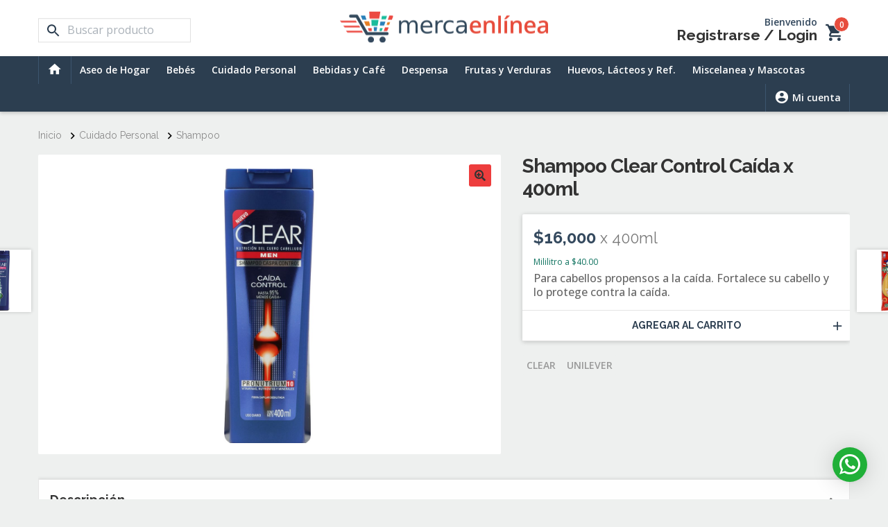

--- FILE ---
content_type: text/html; charset=UTF-8
request_url: https://mercaenlinea.com.co/producto/shampoo-clear-control-caida-x-400ml/
body_size: 19120
content:

<!DOCTYPE html><html lang="es"><head><meta charset="UTF-8"><meta http-equiv="X-UA-Compatible" content="IE=edge"><meta name="viewport" content="width=device-width, initial-scale=1"><meta name="google-site-verification" content="wJmw09Fckr1Lhqb9UCbSid8Ao2Erb7bwvyw3wUGsdLs" /><link rel="profile" href="https://gmpg.org/xfn/11"><link rel="pingback" href="https://mercaenlinea.com.co/xmlrpc.php"><meta name="keywords" content="mercaenlinea, merca en línea, supermercado online, supermercado en línea, ocaña, merkaenlinea, merkenlinea, supermercado en ocaña, supermercados en ocaña"/><link rel="preconnect" href="https://mercaenlinea.nyc3.digitaloceanspaces.com" /><link rel="preconnect" href="https://cdnjs.cloudflare.com" /><link rel="preconnect" href="https://www.google.com" /><link rel="preconnect" href="https://ssl.google-analytics.com"/><link rel="preconnect" href="https://connect.facebook.net" /><link rel="preconnect" href="https://fonts.googleapis.com"/><link rel="preconnect" href="https://www.gstatic.com" /><link rel="preconnect" href="https://s0.wp.com" /><link rel="preconnect" href="https://s1.wp.com" /><meta name='robots' content='index, follow, max-image-preview:large, max-snippet:-1, max-video-preview:-1' /> <script>window._wca = window._wca || [];</script> <link media="all" href="https://mercaenlinea.com.co/wp-content/cache/autoptimize/css/autoptimize_2b04d55382598536fa4ca2f05c5b4e04.css" rel="stylesheet"><title>Shampoo Clear Control Caída x 400ml - Merca en Línea</title><link rel="canonical" href="https://mercaenlinea.com.co/producto/shampoo-clear-control-caida-x-400ml/" /><meta property="og:locale" content="es_ES" /><meta property="og:type" content="article" /><meta property="og:title" content="Shampoo Clear Control Caída x 400ml - Merca en Línea" /><meta property="og:description" content="Para cabellos propensos a la caída. Fortalece su cabello y lo protege contra la caída." /><meta property="og:url" content="https://mercaenlinea.com.co/producto/shampoo-clear-control-caida-x-400ml/" /><meta property="og:site_name" content="Merca en Línea" /><meta property="article:publisher" content="https://facebook.com/MercaenlineaCol" /><meta property="article:modified_time" content="2021-02-12T02:24:29+00:00" /><meta property="og:image" content="https://i0.wp.com/mercaenlinea.nyc3.digitaloceanspaces.com/2018/12/shampoo_clear_control_caida_400ml.jpg?fit=1000%2C1000&ssl=1" /><meta property="og:image:width" content="1000" /><meta property="og:image:height" content="1000" /><meta property="og:image:type" content="image/jpeg" /><meta name="twitter:card" content="summary_large_image" /><meta name="twitter:site" content="@MercaenlineaCol" /> <script type="application/ld+json" class="yoast-schema-graph">{"@context":"https://schema.org","@graph":[{"@type":"WebPage","@id":"https://mercaenlinea.com.co/producto/shampoo-clear-control-caida-x-400ml/","url":"https://mercaenlinea.com.co/producto/shampoo-clear-control-caida-x-400ml/","name":"Shampoo Clear Control Caída x 400ml - Merca en Línea","isPartOf":{"@id":"https://mercaenlinea.com.co/#website"},"primaryImageOfPage":{"@id":"https://mercaenlinea.com.co/producto/shampoo-clear-control-caida-x-400ml/#primaryimage"},"image":{"@id":"https://mercaenlinea.com.co/producto/shampoo-clear-control-caida-x-400ml/#primaryimage"},"thumbnailUrl":"https://mercaenlinea.nyc3.digitaloceanspaces.com/2018/12/shampoo_clear_control_caida_400ml.jpg","datePublished":"2018-12-10T18:25:24+00:00","dateModified":"2021-02-12T02:24:29+00:00","breadcrumb":{"@id":"https://mercaenlinea.com.co/producto/shampoo-clear-control-caida-x-400ml/#breadcrumb"},"inLanguage":"es","potentialAction":[{"@type":"ReadAction","target":["https://mercaenlinea.com.co/producto/shampoo-clear-control-caida-x-400ml/"]}]},{"@type":"ImageObject","inLanguage":"es","@id":"https://mercaenlinea.com.co/producto/shampoo-clear-control-caida-x-400ml/#primaryimage","url":"https://mercaenlinea.nyc3.digitaloceanspaces.com/2018/12/shampoo_clear_control_caida_400ml.jpg","contentUrl":"https://mercaenlinea.nyc3.digitaloceanspaces.com/2018/12/shampoo_clear_control_caida_400ml.jpg","width":1000,"height":1000},{"@type":"BreadcrumbList","@id":"https://mercaenlinea.com.co/producto/shampoo-clear-control-caida-x-400ml/#breadcrumb","itemListElement":[{"@type":"ListItem","position":1,"name":"Home","item":"https://mercaenlinea.com.co/"},{"@type":"ListItem","position":2,"name":"Tienda","item":"https://mercaenlinea.com.co/tienda/"},{"@type":"ListItem","position":3,"name":"Shampoo Clear Control Caída x 400ml"}]},{"@type":"WebSite","@id":"https://mercaenlinea.com.co/#website","url":"https://mercaenlinea.com.co/","name":"Merca en Línea","description":"Una forma fácil y rápida para mercar sin salir de casa","publisher":{"@id":"https://mercaenlinea.com.co/#organization"},"potentialAction":[{"@type":"SearchAction","target":{"@type":"EntryPoint","urlTemplate":"https://mercaenlinea.com.co/?s={search_term_string}"},"query-input":"required name=search_term_string"}],"inLanguage":"es"},{"@type":"Organization","@id":"https://mercaenlinea.com.co/#organization","name":"Merca en Línea","url":"https://mercaenlinea.com.co/","logo":{"@type":"ImageObject","inLanguage":"es","@id":"https://mercaenlinea.com.co/#/schema/logo/image/","url":"https://i1.wp.com/mercaenlinea.nyc3.digitaloceanspaces.com/2018/11/logo_share_fb.png?fit=1200%2C630&ssl=1","contentUrl":"https://i1.wp.com/mercaenlinea.nyc3.digitaloceanspaces.com/2018/11/logo_share_fb.png?fit=1200%2C630&ssl=1","width":1200,"height":630,"caption":"Merca en Línea"},"image":{"@id":"https://mercaenlinea.com.co/#/schema/logo/image/"},"sameAs":["http://mercaenlineacol","https://facebook.com/MercaenlineaCol","https://twitter.com/MercaenlineaCol"]}]}</script> <link rel='dns-prefetch' href='//stats.wp.com' /><link rel='dns-prefetch' href='//www.google.com' /><link rel='dns-prefetch' href='//cdnjs.cloudflare.com' /><link rel='dns-prefetch' href='//i0.wp.com' /><link href='https://sp-ao.shortpixel.ai' rel='preconnect' /><link rel="alternate" type="application/rss+xml" title="Merca en Línea &raquo; Feed" href="https://mercaenlinea.com.co/feed/" /><link rel="alternate" type="application/rss+xml" title="Merca en Línea &raquo; Feed de los comentarios" href="https://mercaenlinea.com.co/comments/feed/" /><link rel="alternate" type="application/rss+xml" title="Merca en Línea &raquo; Comentario Shampoo Clear Control Caída x 400ml del feed" href="https://mercaenlinea.com.co/producto/shampoo-clear-control-caida-x-400ml/feed/" /> <script type="text/javascript">window._nslDOMReady = function (callback) {
                if ( document.readyState === "complete" || document.readyState === "interactive" ) {
                    callback();
                } else {
                    document.addEventListener( "DOMContentLoaded", callback );
                }
            };</script><script src='https://cdnjs.cloudflare.com/ajax/libs/jquery/2.2.4/jquery.min.js?ver=1' id='jquery-js'></script> <script id='woo-pr-public-script-js-extra'>var WooPointsPublic = {"ajaxurl":"https:\/\/mercaenlinea.com.co\/wp-admin\/admin-ajax.php"};</script> <script defer src='https://stats.wp.com/s-202604.js' id='woocommerce-analytics-js'></script> <link rel="https://api.w.org/" href="https://mercaenlinea.com.co/wp-json/" /><link rel="alternate" type="application/json" href="https://mercaenlinea.com.co/wp-json/wp/v2/product/2590" /><link rel="EditURI" type="application/rsd+xml" title="RSD" href="https://mercaenlinea.com.co/xmlrpc.php?rsd" /><link rel="wlwmanifest" type="application/wlwmanifest+xml" href="https://mercaenlinea.com.co/wp-includes/wlwmanifest.xml" /><meta name="generator" content="WordPress 6.1.1" /><meta name="generator" content="WooCommerce 4.0.1" /><link rel='shortlink' href='https://mercaenlinea.com.co/?p=2590' /><link rel="alternate" type="application/json+oembed" href="https://mercaenlinea.com.co/wp-json/oembed/1.0/embed?url=https%3A%2F%2Fmercaenlinea.com.co%2Fproducto%2Fshampoo-clear-control-caida-x-400ml%2F" /><link rel="alternate" type="text/xml+oembed" href="https://mercaenlinea.com.co/wp-json/oembed/1.0/embed?url=https%3A%2F%2Fmercaenlinea.com.co%2Fproducto%2Fshampoo-clear-control-caida-x-400ml%2F&#038;format=xml" /> <script type="text/javascript">(function(url){
	if(/(?:Chrome\/26\.0\.1410\.63 Safari\/537\.31|WordfenceTestMonBot)/.test(navigator.userAgent)){ return; }
	var addEvent = function(evt, handler) {
		if (window.addEventListener) {
			document.addEventListener(evt, handler, false);
		} else if (window.attachEvent) {
			document.attachEvent('on' + evt, handler);
		}
	};
	var removeEvent = function(evt, handler) {
		if (window.removeEventListener) {
			document.removeEventListener(evt, handler, false);
		} else if (window.detachEvent) {
			document.detachEvent('on' + evt, handler);
		}
	};
	var evts = 'contextmenu dblclick drag dragend dragenter dragleave dragover dragstart drop keydown keypress keyup mousedown mousemove mouseout mouseover mouseup mousewheel scroll'.split(' ');
	var logHuman = function() {
		if (window.wfLogHumanRan) { return; }
		window.wfLogHumanRan = true;
		var wfscr = document.createElement('script');
		wfscr.type = 'text/javascript';
		wfscr.async = true;
		wfscr.src = url + '&r=' + Math.random();
		(document.getElementsByTagName('head')[0]||document.getElementsByTagName('body')[0]).appendChild(wfscr);
		for (var i = 0; i < evts.length; i++) {
			removeEvent(evts[i], logHuman);
		}
	};
	for (var i = 0; i < evts.length; i++) {
		addEvent(evts[i], logHuman);
	}
})('//mercaenlinea.com.co/?wordfence_lh=1&hid=C7B9E387D057A63D7579CD55BB87D15F');</script> <noscript><style>.woocommerce-product-gallery{ opacity: 1 !important; }</style></noscript><link rel="icon" href="https://mercaenlinea.nyc3.digitaloceanspaces.com/2018/09/favicon.png" sizes="32x32" /><link rel="icon" href="https://mercaenlinea.nyc3.digitaloceanspaces.com/2018/09/favicon.png" sizes="192x192" /><link rel="apple-touch-icon" href="https://mercaenlinea.nyc3.digitaloceanspaces.com/2018/09/favicon.png" /><meta name="msapplication-TileImage" content="https://mercaenlinea.nyc3.digitaloceanspaces.com/2018/09/favicon.png" /> <noscript><style id="rocket-lazyload-nojs-css">.rll-youtube-player, [data-lazy-src]{display:none !important;}</style></noscript></head><body class="product-template-default single single-product postid-2590 wp-embed-responsive is-loading theme-storefront woocommerce woocommerce-page woocommerce-no-js storefront-full-width-content storefront-secondary-navigation storefront-align-wide left-sidebar woocommerce-active"><div class="main-loader"><div class="main-loader__animation"></div></div><div id="page" class="hfeed site"><div class="mc-header-container" data-sticky-container><header id="masthead" data-sticky data-options="marginTop:0;stickTo:top;checkEvery:10;" data-top-anchor="1" data-sticky-on="small" class="
 mc-header
 mc-header--menu
 mc-header--search
 mc-header--basket
 mc-header--basket-items
 mc-header--user
 sticky
 "><div class="mc-header__hold"> <a class="mc-header__opt mc-header__menu mdi mdi-menu" data-mc-nav-toggle="mobileNav1"></a> <a class="mc-header__back" href="https://mercaenlinea.com.co/"> <i class="mc-header__opt mdi mdi-arrow-left"></i> <span class="mc-header__opt-general">Agregar más productos</span> <span class="mc-header__opt-order">Seguir Comprando</span> </a><div class="mc-header__form"><div class="aws-container" data-url="/?wc-ajax=aws_action" data-siteurl="https://mercaenlinea.com.co" data-lang="" data-show-loader="true" data-show-more="true" data-show-page="false" data-ajax-search="true" data-show-clear="true" data-mobile-screen="false" data-use-analytics="true" data-min-chars="3" data-buttons-order="3" data-timeout="300" data-is-mobile="false" data-page-id="2590" data-tax="" ><form class="aws-search-form" action="https://mercaenlinea.com.co/" method="get" role="search" ><div class="aws-wrapper"><label class="aws-search-label" for="69752245e1b9a">Buscar producto</label><input type="search" name="s" id="69752245e1b9a" value="" class="aws-search-field" placeholder="Buscar producto" autocomplete="off" /><input type="hidden" name="post_type" value="product"><input type="hidden" name="type_aws" value="true"><div class="aws-search-clear"><span>×</span></div><div class="aws-loader"></div></div><div class="aws-search-btn aws-form-btn"><span class="aws-search-btn_icon"><svg focusable="false" xmlns="http://www.w3.org/2000/svg" viewBox="0 0 24 24" width="24px"><path d="M15.5 14h-.79l-.28-.27C15.41 12.59 16 11.11 16 9.5 16 5.91 13.09 3 9.5 3S3 5.91 3 9.5 5.91 16 9.5 16c1.61 0 3.09-.59 4.23-1.57l.27.28v.79l5 4.99L20.49 19l-4.99-5zm-6 0C7.01 14 5 11.99 5 9.5S7.01 5 9.5 5 14 7.01 14 9.5 11.99 14 9.5 14z"></path></svg></span></div></form></div></div> <a href="https://mercaenlinea.com.co/" class="show-for-large"> <img decoding="async" src="https://mercaenlinea.nyc3.digitaloceanspaces.com/ajax_lazy_load.svg" height="90" width="600" alt="Merca en Línea" class="show-for-large" data-lazy-src="https://mercaenlinea.nyc3.digitaloceanspaces.com/2018/09/logo_600.png" /><noscript><img src="https://mercaenlinea.nyc3.digitaloceanspaces.com/2018/09/logo_600.png" height="90" width="600" alt="Merca en Línea" class="show-for-large" /></noscript> </a> <a class="mc-header__basket" href="https://mercaenlinea.com.co/carrito/" data-tracking="Click" data-tracking-event="View Cart" data-tracking-value="Show"> <i class="mc-header__opt mc-header__basket-icon mdi mdi-cart"></i><div class="mc-header__basket-items"> 0</div> </a><div class="mc-header__user"> <small>Bienvenido</small> <a href="/mi-cuenta">Registrarse</a> / <a href="/mi-cuenta">Login</a></div><div class="mc-header__access"> <a href="/mi-cuenta">Registrarse</a> / <a href="/mi-cuenta">Login</a></div></div></header></div><div class="mc-nav-desktop-container" data-sticky-container><nav class="mc-nav-desktop show-for-large sticky"
 data-sticky data-options="marginTop:5.0625;checkEvery:10;" data-top-anchor="1" data-sticky-on="small"><div class="row column"><div class="mc-nav-desktop__section"> <a class="mc-nav-desktop__link" href="https://mercaenlinea.com.co/"> <i class="mdi mdi-home"></i> </a></div><div class="mc-nav-desktop__section"><ul id="menu-menu-principal" class="dropdown menu menu--desktop" data-dropdown-menu data-close-on-click-inside="false"><li id="menu-item-61" class="menu-item menu-item-type-taxonomy menu-item-object-product_cat menu-item-has-children menu-item-61 dropdown"><a title="Aseo de Hogar" href="#" class="mc-nav-desktop__link">Aseo de Hogar <span class="caret"></span></a><ul class="menu"><li id="menu-item-2410" class="menu-item menu-item-type-taxonomy menu-item-object-product_cat menu-item-2410"><a title="Ambientadores" href="https://mercaenlinea.com.co/categorias/aseo-de-hogar/ambientadores/">Ambientadores</a></li><li id="menu-item-66" class="menu-item menu-item-type-taxonomy menu-item-object-product_cat menu-item-66"><a title="Blanqueadores" href="https://mercaenlinea.com.co/categorias/aseo-de-hogar/blanqueadores/">Blanqueadores</a></li><li id="menu-item-10804" class="menu-item menu-item-type-taxonomy menu-item-object-product_cat menu-item-10804"><a title="Ceras" href="https://mercaenlinea.com.co/categorias/aseo-de-hogar/ceras/">Ceras</a></li><li id="menu-item-67" class="menu-item menu-item-type-taxonomy menu-item-object-product_cat menu-item-67"><a title="Detergentes" href="https://mercaenlinea.com.co/categorias/aseo-de-hogar/detergentes/">Detergentes</a></li><li id="menu-item-4580" class="menu-item menu-item-type-taxonomy menu-item-object-product_cat menu-item-4580"><a title="Detergentes Líquidos" href="https://mercaenlinea.com.co/categorias/aseo-de-hogar/detergentes-liquidos/">Detergentes Líquidos</a></li><li id="menu-item-2654" class="menu-item menu-item-type-taxonomy menu-item-object-product_cat menu-item-2654"><a title="Esponjas, Fibras y Paños" href="https://mercaenlinea.com.co/categorias/aseo-de-hogar/esponjas-fibras-y-panos/">Esponjas, Fibras y Paños</a></li><li id="menu-item-131408" class="menu-item menu-item-type-taxonomy menu-item-object-product_cat menu-item-131408"><a title="Insecticidas" href="https://mercaenlinea.com.co/categorias/aseo-de-hogar/insecticidas/">Insecticidas</a></li><li id="menu-item-69" class="menu-item menu-item-type-taxonomy menu-item-object-product_cat menu-item-69"><a title="Jabones en Barra" href="https://mercaenlinea.com.co/categorias/aseo-de-hogar/jabones-en-barra/">Jabones en Barra</a></li><li id="menu-item-64" class="menu-item menu-item-type-taxonomy menu-item-object-product_cat menu-item-64"><a title="Limpieza de Cocina" href="https://mercaenlinea.com.co/categorias/aseo-de-hogar/limpieza-de-cocina/">Limpieza de Cocina</a></li><li id="menu-item-63" class="menu-item menu-item-type-taxonomy menu-item-object-product_cat menu-item-63"><a title="Limpieza y Desinfección" href="https://mercaenlinea.com.co/categorias/aseo-de-hogar/limpieza-y-desinfeccion/">Limpieza y Desinfección</a></li><li id="menu-item-65" class="menu-item menu-item-type-taxonomy menu-item-object-product_cat menu-item-65"><a title="Papel Higiénico" href="https://mercaenlinea.com.co/categorias/aseo-de-hogar/papel-higienico/">Papel Higiénico</a></li><li id="menu-item-68" class="menu-item menu-item-type-taxonomy menu-item-object-product_cat menu-item-68"><a title="Suavizantes" href="https://mercaenlinea.com.co/categorias/aseo-de-hogar/suavizantes/">Suavizantes</a></li><li id="menu-item-6320" class="menu-item menu-item-type-taxonomy menu-item-object-product_cat menu-item-6320"><a title="Útiles de Aseo" href="https://mercaenlinea.com.co/categorias/aseo-de-hogar/utiles-de-aseo/">Útiles de Aseo</a></li></ul></li><li id="menu-item-575" class="menu-item menu-item-type-taxonomy menu-item-object-product_cat menu-item-has-children menu-item-575 dropdown"><a title="Bebés" href="#" class="mc-nav-desktop__link">Bebés <span class="caret"></span></a><ul class="menu"><li id="menu-item-703" class="menu-item menu-item-type-taxonomy menu-item-object-product_cat menu-item-703"><a title="Aceites y Cremas Corporales" href="https://mercaenlinea.com.co/categorias/bebes/aceites-y-cremas/">Aceites y Cremas Corporales</a></li><li id="menu-item-2700" class="menu-item menu-item-type-taxonomy menu-item-object-product_cat menu-item-2700"><a title="Alimentación" href="https://mercaenlinea.com.co/categorias/bebes/alimentacion/">Alimentación</a></li><li id="menu-item-578" class="menu-item menu-item-type-taxonomy menu-item-object-product_cat menu-item-578"><a title="Copitos" href="https://mercaenlinea.com.co/categorias/bebes/copitos/">Copitos</a></li><li id="menu-item-701" class="menu-item menu-item-type-taxonomy menu-item-object-product_cat menu-item-701"><a title="Cremas para Peinar" href="https://mercaenlinea.com.co/categorias/bebes/cremas-para-peinar/">Cremas para Peinar</a></li><li id="menu-item-760" class="menu-item menu-item-type-taxonomy menu-item-object-product_cat menu-item-760"><a title="Curaciones" href="https://mercaenlinea.com.co/categorias/bebes/curaciones-bebes/">Curaciones</a></li><li id="menu-item-704" class="menu-item menu-item-type-taxonomy menu-item-object-product_cat menu-item-704"><a title="Jabones de Baño" href="https://mercaenlinea.com.co/categorias/bebes/jabones-de-bano/">Jabones de Baño</a></li><li id="menu-item-740" class="menu-item menu-item-type-taxonomy menu-item-object-product_cat menu-item-740"><a title="Pañales" href="https://mercaenlinea.com.co/categorias/bebes/panales/">Pañales</a></li><li id="menu-item-576" class="menu-item menu-item-type-taxonomy menu-item-object-product_cat menu-item-576"><a title="Pañitos Húmedos" href="https://mercaenlinea.com.co/categorias/bebes/panitos-humedos/">Pañitos Húmedos</a></li><li id="menu-item-702" class="menu-item menu-item-type-taxonomy menu-item-object-product_cat menu-item-702"><a title="Talcos" href="https://mercaenlinea.com.co/categorias/bebes/talcos/">Talcos</a></li><li id="menu-item-698" class="menu-item menu-item-type-taxonomy menu-item-object-product_cat menu-item-698"><a title="Shampoo" href="https://mercaenlinea.com.co/categorias/bebes/shampoo-bebes/">Shampoo</a></li></ul></li><li id="menu-item-51" class="menu-item menu-item-type-taxonomy menu-item-object-product_cat current-product-ancestor menu-item-has-children menu-item-51 dropdown"><a title="Cuidado Personal" href="#" class="mc-nav-desktop__link">Cuidado Personal <span class="caret"></span></a><ul class="menu"><li id="menu-item-52" class="menu-item menu-item-type-taxonomy menu-item-object-product_cat menu-item-52"><a title="Acondicionadores y Tratamientos" href="https://mercaenlinea.com.co/categorias/cuidado-personal/acondicionadores-y-tratamientos/">Acondicionadores y Tratamientos</a></li><li id="menu-item-53" class="menu-item menu-item-type-taxonomy menu-item-object-product_cat menu-item-53"><a title="Afeitada y Depilación" href="https://mercaenlinea.com.co/categorias/cuidado-personal/afeitada-y-depilacion/">Afeitada y Depilación</a></li><li id="menu-item-54" class="menu-item menu-item-type-taxonomy menu-item-object-product_cat menu-item-54"><a title="Cuidado Bucal" href="https://mercaenlinea.com.co/categorias/cuidado-personal/cuidado-bucal/">Cuidado Bucal</a></li><li id="menu-item-4618" class="menu-item menu-item-type-taxonomy menu-item-object-product_cat menu-item-4618"><a title="Cuidado Corporal" href="https://mercaenlinea.com.co/categorias/cuidado-personal/cuidado-corporal/">Cuidado Corporal</a></li><li id="menu-item-55" class="menu-item menu-item-type-taxonomy menu-item-object-product_cat menu-item-55"><a title="Cuidado de Pies" href="https://mercaenlinea.com.co/categorias/cuidado-personal/cuidado-de-pies/">Cuidado de Pies</a></li><li id="menu-item-2607" class="menu-item menu-item-type-taxonomy menu-item-object-product_cat menu-item-2607"><a title="Cuidado Facial" href="https://mercaenlinea.com.co/categorias/cuidado-personal/cuidado-facial/">Cuidado Facial</a></li><li id="menu-item-56" class="menu-item menu-item-type-taxonomy menu-item-object-product_cat menu-item-56"><a title="Cuidado Intimo" href="https://mercaenlinea.com.co/categorias/cuidado-personal/cuidado-intimo/">Cuidado Intimo</a></li><li id="menu-item-57" class="menu-item menu-item-type-taxonomy menu-item-object-product_cat menu-item-57"><a title="Desodorantes" href="https://mercaenlinea.com.co/categorias/cuidado-personal/desodorantes/">Desodorantes</a></li><li id="menu-item-58" class="menu-item menu-item-type-taxonomy menu-item-object-product_cat menu-item-58"><a title="Gel y Fijadores" href="https://mercaenlinea.com.co/categorias/cuidado-personal/gel-y-fijadores/">Gel y Fijadores</a></li><li id="menu-item-59" class="menu-item menu-item-type-taxonomy menu-item-object-product_cat menu-item-59"><a title="Jabones de Tocador" href="https://mercaenlinea.com.co/categorias/cuidado-personal/jabones-de-tocador/">Jabones de Tocador</a></li><li id="menu-item-4619" class="menu-item menu-item-type-taxonomy menu-item-object-product_cat menu-item-4619"><a title="Jabones Líquidos" href="https://mercaenlinea.com.co/categorias/cuidado-personal/jabones-liquidos/">Jabones Líquidos</a></li><li id="menu-item-138933" class="menu-item menu-item-type-taxonomy menu-item-object-product_cat menu-item-138933"><a title="Maquillaje" href="https://mercaenlinea.com.co/categorias/cuidado-personal/maquillaje/">Maquillaje</a></li><li id="menu-item-2422" class="menu-item menu-item-type-taxonomy menu-item-object-product_cat menu-item-2422"><a title="Protección Adulta" href="https://mercaenlinea.com.co/categorias/cuidado-personal/proteccion-adulta/">Protección Adulta</a></li><li id="menu-item-4620" class="menu-item menu-item-type-taxonomy menu-item-object-product_cat menu-item-4620"><a title="Salud y Bienestar" href="https://mercaenlinea.com.co/categorias/cuidado-personal/salud-y-bienestar/">Salud y Bienestar</a></li><li id="menu-item-60" class="menu-item menu-item-type-taxonomy menu-item-object-product_cat current-product-ancestor current-menu-parent current-product-parent menu-item-60"><a title="Shampoo" href="https://mercaenlinea.com.co/categorias/cuidado-personal/shampoo/">Shampoo</a></li></ul></li><li id="menu-item-838" class="menu-item menu-item-type-taxonomy menu-item-object-product_cat menu-item-has-children menu-item-838 dropdown"><a title="Bebidas y Café" href="#" class="mc-nav-desktop__link">Bebidas y Café <span class="caret"></span></a><ul class="menu"><li id="menu-item-1069" class="menu-item menu-item-type-taxonomy menu-item-object-product_cat menu-item-1069"><a title="Achocolatadas En Polvo" href="https://mercaenlinea.com.co/categorias/bebidas-y-cafe/achocolatadas-en-polvo/">Achocolatadas En Polvo</a></li><li id="menu-item-140491" class="menu-item menu-item-type-taxonomy menu-item-object-product_cat menu-item-140491"><a title="Agua y Té Helado" href="https://mercaenlinea.com.co/categorias/bebidas-y-cafe/agua-y-te-helado/">Agua y Té Helado</a></li><li id="menu-item-140493" class="menu-item menu-item-type-taxonomy menu-item-object-product_cat menu-item-140493"><a title="Aguardientes y Rones" href="https://mercaenlinea.com.co/categorias/bebidas-y-cafe/aguardientes-y-rones/">Aguardientes y Rones</a></li><li id="menu-item-997" class="menu-item menu-item-type-taxonomy menu-item-object-product_cat menu-item-997"><a title="Café Instantáneo" href="https://mercaenlinea.com.co/categorias/bebidas-y-cafe/cafe-instantaneo/">Café Instantáneo</a></li><li id="menu-item-1129" class="menu-item menu-item-type-taxonomy menu-item-object-product_cat menu-item-1129"><a title="Café Molido" href="https://mercaenlinea.com.co/categorias/bebidas-y-cafe/cafe-molido/">Café Molido</a></li><li id="menu-item-131584" class="menu-item menu-item-type-taxonomy menu-item-object-product_cat menu-item-131584"><a title="Cervezas" href="https://mercaenlinea.com.co/categorias/bebidas-y-cafe/cervezas/">Cervezas</a></li><li id="menu-item-1660" class="menu-item menu-item-type-taxonomy menu-item-object-product_cat menu-item-1660"><a title="Chocolate de Mesa" href="https://mercaenlinea.com.co/categorias/bebidas-y-cafe/chocolate-de-mesa/">Chocolate de Mesa</a></li><li id="menu-item-140492" class="menu-item menu-item-type-taxonomy menu-item-object-product_cat menu-item-140492"><a title="Energizantes e Hidratantes" href="https://mercaenlinea.com.co/categorias/bebidas-y-cafe/energizantes-e-hidratantes/">Energizantes e Hidratantes</a></li><li id="menu-item-4002" class="menu-item menu-item-type-taxonomy menu-item-object-product_cat menu-item-4002"><a title="Gaseosas" href="https://mercaenlinea.com.co/categorias/bebidas-y-cafe/gaseosas/">Gaseosas</a></li><li id="menu-item-11591" class="menu-item menu-item-type-taxonomy menu-item-object-product_cat menu-item-11591"><a title="Infusiones y Aromáticas" href="https://mercaenlinea.com.co/categorias/bebidas-y-cafe/infusiones-y-aromaticas/">Infusiones y Aromáticas</a></li><li id="menu-item-1897" class="menu-item menu-item-type-taxonomy menu-item-object-product_cat menu-item-1897"><a title="Jugos, Refrescos y Néctares" href="https://mercaenlinea.com.co/categorias/bebidas-y-cafe/jugos-refrescos-y-nectares/">Jugos, Refrescos y Néctares</a></li><li id="menu-item-840" class="menu-item menu-item-type-taxonomy menu-item-object-product_cat menu-item-840"><a title="Sumplementos Alimentarios" href="https://mercaenlinea.com.co/categorias/bebidas-y-cafe/sumplementos-alimentarios/">Sumplementos Alimentarios</a></li><li id="menu-item-839" class="menu-item menu-item-type-taxonomy menu-item-object-product_cat menu-item-839"><a title="Té y Refrescos en Polvo" href="https://mercaenlinea.com.co/categorias/bebidas-y-cafe/te-y-refrescos-en-polvo/">Té y Refrescos en Polvo</a></li></ul></li><li id="menu-item-794" class="menu-item menu-item-type-taxonomy menu-item-object-product_cat menu-item-has-children menu-item-794 dropdown"><a title="Despensa" href="#" class="mc-nav-desktop__link">Despensa <span class="caret"></span></a><ul class="menu"><li id="menu-item-880" class="menu-item menu-item-type-taxonomy menu-item-object-product_cat menu-item-880"><a title="Aceite y Aderezos" href="https://mercaenlinea.com.co/categorias/despensa/aceite-y-aderezos/">Aceite y Aderezos</a></li><li id="menu-item-873" class="menu-item menu-item-type-taxonomy menu-item-object-product_cat menu-item-873"><a title="Arroz y Granos" href="https://mercaenlinea.com.co/categorias/despensa/arroz-y-granos/">Arroz y Granos</a></li><li id="menu-item-805" class="menu-item menu-item-type-taxonomy menu-item-object-product_cat menu-item-805"><a title="Atunes y Enlatados" href="https://mercaenlinea.com.co/categorias/despensa/atunes-y-enlatados/">Atunes y Enlatados</a></li><li id="menu-item-795" class="menu-item menu-item-type-taxonomy menu-item-object-product_cat menu-item-795"><a title="Avenas y Cereales" href="https://mercaenlinea.com.co/categorias/despensa/avenas-y-cereales/">Avenas y Cereales</a></li><li id="menu-item-796" class="menu-item menu-item-type-taxonomy menu-item-object-product_cat menu-item-796"><a title="Azúcar, Endulzantes y Panela" href="https://mercaenlinea.com.co/categorias/despensa/azucar-endulzantes-y-panela/">Azúcar, Endulzantes y Panela</a></li><li id="menu-item-2434" class="menu-item menu-item-type-taxonomy menu-item-object-product_cat menu-item-2434"><a title="Bases, Cremas y Sopas" href="https://mercaenlinea.com.co/categorias/despensa/bases-cremas-y-sopas/">Bases, Cremas y Sopas</a></li><li id="menu-item-1075" class="menu-item menu-item-type-taxonomy menu-item-object-product_cat menu-item-1075"><a title="Condimentos y Sal" href="https://mercaenlinea.com.co/categorias/despensa/condimentos-y-sal/">Condimentos y Sal</a></li><li id="menu-item-2644" class="menu-item menu-item-type-taxonomy menu-item-object-product_cat menu-item-2644"><a title="Deshechables, Bolsas y Empaques" href="https://mercaenlinea.com.co/categorias/despensa/deshechables/">Deshechables, Bolsas y Empaques</a></li><li id="menu-item-3512" class="menu-item menu-item-type-taxonomy menu-item-object-product_cat menu-item-3512"><a title="Dulces, Pasabocas y Chocolates" href="https://mercaenlinea.com.co/categorias/despensa/dulceria-pasabocas-y-chocolateria/">Dulces, Pasabocas y Chocolates</a></li><li id="menu-item-1018" class="menu-item menu-item-type-taxonomy menu-item-object-product_cat menu-item-1018"><a title="Galletas y Ponqués" href="https://mercaenlinea.com.co/categorias/despensa/galletas-y-ponques/">Galletas y Ponqués</a></li><li id="menu-item-1108" class="menu-item menu-item-type-taxonomy menu-item-object-product_cat menu-item-1108"><a title="Gelatinas, Flanes y Pudines" href="https://mercaenlinea.com.co/categorias/despensa/gelatinas-flanes-y-pudines/">Gelatinas, Flanes y Pudines</a></li><li id="menu-item-907" class="menu-item menu-item-type-taxonomy menu-item-object-product_cat menu-item-907"><a title="Harinas y Mezclas" href="https://mercaenlinea.com.co/categorias/despensa/harinas-y-mezclas/">Harinas y Mezclas</a></li><li id="menu-item-8198" class="menu-item menu-item-type-taxonomy menu-item-object-product_cat menu-item-8198"><a title="Pan, Ponqué y Pastelería" href="https://mercaenlinea.com.co/categorias/despensa/pan-ponque-y-pasteleria/">Pan, Ponqué y Pastelería</a></li><li id="menu-item-895" class="menu-item menu-item-type-taxonomy menu-item-object-product_cat menu-item-895"><a title="Pastas y Espagueti" href="https://mercaenlinea.com.co/categorias/despensa/pastas-y-espaguetis/">Pastas y Espagueti</a></li><li id="menu-item-806" class="menu-item menu-item-type-taxonomy menu-item-object-product_cat menu-item-806"><a title="Productos Esparcibles" href="https://mercaenlinea.com.co/categorias/despensa/productos-esparcibles/">Productos Esparcibles</a></li><li id="menu-item-816" class="menu-item menu-item-type-taxonomy menu-item-object-product_cat menu-item-816"><a title="Salsas y Mayonesa" href="https://mercaenlinea.com.co/categorias/despensa/salsas-y-mayonesa/">Salsas y Mayonesa</a></li><li id="menu-item-980" class="menu-item menu-item-type-taxonomy menu-item-object-product_cat menu-item-980"><a title="Utensilios de Cocina" href="https://mercaenlinea.com.co/categorias/despensa/utensilios-de-cocina/">Utensilios de Cocina</a></li></ul></li><li id="menu-item-156729" class="menu-item menu-item-type-taxonomy menu-item-object-product_cat menu-item-has-children menu-item-156729 dropdown"><a title="Frutas y Verduras" href="#" class="mc-nav-desktop__link">Frutas y Verduras <span class="caret"></span></a><ul class="menu"><li id="menu-item-156730" class="menu-item menu-item-type-taxonomy menu-item-object-product_cat menu-item-156730"><a title="Frutas" href="https://mercaenlinea.com.co/categorias/frutas-y-verduras/frutas/">Frutas</a></li><li id="menu-item-156728" class="menu-item menu-item-type-taxonomy menu-item-object-product_cat menu-item-156728"><a title="Verduras" href="https://mercaenlinea.com.co/categorias/frutas-y-verduras/verduras/">Verduras</a></li></ul></li><li id="menu-item-1053" class="menu-item menu-item-type-taxonomy menu-item-object-product_cat menu-item-has-children menu-item-1053 dropdown"><a title="Huevos, Lácteos y Ref." href="#" class="mc-nav-desktop__link">Huevos, Lácteos y Ref. <span class="caret"></span></a><ul class="menu"><li id="menu-item-144619" class="menu-item menu-item-type-taxonomy menu-item-object-product_cat menu-item-144619"><a title="Arepas y Comidas Congeladas" href="https://mercaenlinea.com.co/categorias/huevos-y-lacteos/arepas-y-comidas-congeladas/">Arepas y Comidas Congeladas</a></li><li id="menu-item-4660" class="menu-item menu-item-type-taxonomy menu-item-object-product_cat menu-item-4660"><a title="Avenas y Descremados" href="https://mercaenlinea.com.co/categorias/huevos-y-lacteos/avenas-y-descremados/">Avenas y Descremados</a></li><li id="menu-item-11207" class="menu-item menu-item-type-taxonomy menu-item-object-product_cat menu-item-11207"><a title="Carnes Frías" href="https://mercaenlinea.com.co/categorias/huevos-y-lacteos/carnes-frias/">Carnes Frías</a></li><li id="menu-item-1054" class="menu-item menu-item-type-taxonomy menu-item-object-product_cat menu-item-1054"><a title="Cremas de Leche" href="https://mercaenlinea.com.co/categorias/huevos-y-lacteos/cremas-de-leche/">Cremas de Leche</a></li><li id="menu-item-1903" class="menu-item menu-item-type-taxonomy menu-item-object-product_cat menu-item-1903"><a title="Huevos" href="https://mercaenlinea.com.co/categorias/huevos-y-lacteos/huevos/">Huevos</a></li><li id="menu-item-1510" class="menu-item menu-item-type-taxonomy menu-item-object-product_cat menu-item-1510"><a title="Leche" href="https://mercaenlinea.com.co/categorias/huevos-y-lacteos/leche/">Leche</a></li><li id="menu-item-1055" class="menu-item menu-item-type-taxonomy menu-item-object-product_cat menu-item-1055"><a title="Leche Condensada" href="https://mercaenlinea.com.co/categorias/huevos-y-lacteos/leche-condensada/">Leche Condensada</a></li><li id="menu-item-1056" class="menu-item menu-item-type-taxonomy menu-item-object-product_cat menu-item-1056"><a title="Leche en Polvo" href="https://mercaenlinea.com.co/categorias/huevos-y-lacteos/leche-en-polvo/">Leche en Polvo</a></li><li id="menu-item-1200" class="menu-item menu-item-type-taxonomy menu-item-object-product_cat menu-item-1200"><a title="Mantequillas y Margarinas" href="https://mercaenlinea.com.co/categorias/huevos-y-lacteos/mantequillas-y-margarinas/">Mantequillas y Margarinas</a></li><li id="menu-item-5401" class="menu-item menu-item-type-taxonomy menu-item-object-product_cat menu-item-5401"><a title="Postres y Gelatinas" href="https://mercaenlinea.com.co/categorias/huevos-y-lacteos/postres/">Postres y Gelatinas</a></li><li id="menu-item-7296" class="menu-item menu-item-type-taxonomy menu-item-object-product_cat menu-item-7296"><a title="Quesos" href="https://mercaenlinea.com.co/categorias/huevos-y-lacteos/quesos/">Quesos</a></li><li id="menu-item-4661" class="menu-item menu-item-type-taxonomy menu-item-object-product_cat menu-item-4661"><a title="Yogurt y Kumis" href="https://mercaenlinea.com.co/categorias/huevos-y-lacteos/yogurt/">Yogurt y Kumis</a></li></ul></li><li id="menu-item-3995" class="menu-item menu-item-type-taxonomy menu-item-object-product_cat menu-item-has-children menu-item-3995 dropdown"><a title="Miscelanea y Mascotas" href="#" class="mc-nav-desktop__link">Miscelanea y Mascotas <span class="caret"></span></a><ul class="menu"><li id="menu-item-3996" class="menu-item menu-item-type-taxonomy menu-item-object-product_cat menu-item-3996"><a title="Mascotas" href="https://mercaenlinea.com.co/categorias/miscelanea-y-concentrado-para-mascotas/mascotas/">Mascotas</a></li><li id="menu-item-156527" class="menu-item menu-item-type-taxonomy menu-item-object-product_cat menu-item-156527"><a title="Pines Virtuales" href="https://mercaenlinea.com.co/categorias/miscelanea-y-concentrado-para-mascotas/pines-virtuales/">Pines Virtuales</a></li><li id="menu-item-3997" class="menu-item menu-item-type-taxonomy menu-item-object-product_cat menu-item-3997"><a title="Servicios Públicos, Facturas y SOAT" href="https://mercaenlinea.com.co/categorias/miscelanea-y-concentrado-para-mascotas/servicios-publicos/">Servicios Públicos, Facturas y SOAT</a></li></ul></li></ul></div><div class="mc-nav-desktop__section"> <a class="mc-nav-desktop__link" href="/mi-cuenta/"> <i class="mdi mdi-account-circle"></i> Mi cuenta </a></div></div></nav></div><div id="mobileNav1" class="mc-nav" data-mc-nav><div class="mc-nav__hold"><div class="mc-nav__img"><div class="mc-nav__cover"> <span class="mc-nav__name">Bienvenido</span></div></div><div class="mc-nav__user"><ul><li class="mc-nav__opt"> <span class="mc-nav__link mc-nav__register"> <i class="mdi mdi-home"></i> <a href="/" class="">Inicio</a> </span></li><li class="mc-nav__opt"> <span class="mc-nav__link mc-nav__register"> <i class="mdi mdi-account-circle"></i> <a href="/mi-cuenta">Registrarse</a> / <a href="/mi-cuenta">Login</a> </span><ul><li class="mc-nav__opt mc-nav__back"> <span class="mc-nav__link"> <i class="mdi mdi-chevron-left"></i> Atrás </span></li><li class="mc-nav__opt"> <a class="mc-nav__link" href="/mi-cuenta/" data-tracking="Click" data-tracking-event="Menu" data-tracking-value="Mi Cuenta"> <i class="mdi mdi-view-dashboard"></i> Mis Puntos </a></li><li class="mc-nav__opt"> <a class="mc-nav__link" href="/mi-cuenta/orders/" data-tracking="Click" data-tracking-event="Menu" data-tracking-value="Mis Compras"> <i class="mdi mdi-shopping"></i> Mis Compras </a></li><li class="mc-nav__opt"> <a class="mc-nav__link" href="/mi-cuenta/edit-account/" data-tracking="Click" data-tracking-event="Menu" data-tracking-value="Mis Datos"> <i class="mdi mdi-account-circle"></i> Mis Datos </a></li><li class="mc-nav__opt"> <a class="mc-nav__link" href="/mi-cuenta/edit-address/" data-tracking="Click" data-tracking-event="Menu" data-tracking-value="Mis Direcciones"> <i class="mdi mdi-map-marker"></i> Mis Direcciones </a></li><li class="mc-nav__opt"> <a class="mc-nav__link" href="/mi-cuenta/customer-logout/" data-tracking="Click" data-tracking-event="Menu" data-tracking="Cerrar Sesión"> <i class="mdi mdi-logout"></i> Cerrar Sesión </a></li></ul></li></ul></div><div class="mc-nav__options"><ul id="menu-menu-principal-1" class="menu--mobile"><li class="menu-item menu-item-type-taxonomy menu-item-object-product_cat menu-item-has-children menu-item-61 dropdown"><a title="Aseo de Hogar" href="#" class="mc-nav__submenu" data-tracking="Click" data-tracking-event="Nav" data-tracking-value="Aseo de Hogar">Aseo de Hogar <span class="caret"></span></a><ul class="menu"><li class="menu-item menu-item-type-taxonomy menu-item-object-product_cat menu-item-2410"><a title="Ambientadores" href="https://mercaenlinea.com.co/categorias/aseo-de-hogar/ambientadores/" data-tracking="Click" data-tracking-event="Subnav" data-tracking-value="Ambientadores">Ambientadores</a></li><li class="menu-item menu-item-type-taxonomy menu-item-object-product_cat menu-item-66"><a title="Blanqueadores" href="https://mercaenlinea.com.co/categorias/aseo-de-hogar/blanqueadores/" data-tracking="Click" data-tracking-event="Subnav" data-tracking-value="Blanqueadores">Blanqueadores</a></li><li class="menu-item menu-item-type-taxonomy menu-item-object-product_cat menu-item-10804"><a title="Ceras" href="https://mercaenlinea.com.co/categorias/aseo-de-hogar/ceras/" data-tracking="Click" data-tracking-event="Subnav" data-tracking-value="Ceras">Ceras</a></li><li class="menu-item menu-item-type-taxonomy menu-item-object-product_cat menu-item-67"><a title="Detergentes" href="https://mercaenlinea.com.co/categorias/aseo-de-hogar/detergentes/" data-tracking="Click" data-tracking-event="Subnav" data-tracking-value="Detergentes">Detergentes</a></li><li class="menu-item menu-item-type-taxonomy menu-item-object-product_cat menu-item-4580"><a title="Detergentes Líquidos" href="https://mercaenlinea.com.co/categorias/aseo-de-hogar/detergentes-liquidos/" data-tracking="Click" data-tracking-event="Subnav" data-tracking-value="Detergentes Líquidos">Detergentes Líquidos</a></li><li class="menu-item menu-item-type-taxonomy menu-item-object-product_cat menu-item-2654"><a title="Esponjas, Fibras y Paños" href="https://mercaenlinea.com.co/categorias/aseo-de-hogar/esponjas-fibras-y-panos/" data-tracking="Click" data-tracking-event="Subnav" data-tracking-value="Esponjas, Fibras y Paños">Esponjas, Fibras y Paños</a></li><li class="menu-item menu-item-type-taxonomy menu-item-object-product_cat menu-item-131408"><a title="Insecticidas" href="https://mercaenlinea.com.co/categorias/aseo-de-hogar/insecticidas/" data-tracking="Click" data-tracking-event="Subnav" data-tracking-value="Insecticidas">Insecticidas</a></li><li class="menu-item menu-item-type-taxonomy menu-item-object-product_cat menu-item-69"><a title="Jabones en Barra" href="https://mercaenlinea.com.co/categorias/aseo-de-hogar/jabones-en-barra/" data-tracking="Click" data-tracking-event="Subnav" data-tracking-value="Jabones en Barra">Jabones en Barra</a></li><li class="menu-item menu-item-type-taxonomy menu-item-object-product_cat menu-item-64"><a title="Limpieza de Cocina" href="https://mercaenlinea.com.co/categorias/aseo-de-hogar/limpieza-de-cocina/" data-tracking="Click" data-tracking-event="Subnav" data-tracking-value="Limpieza de Cocina">Limpieza de Cocina</a></li><li class="menu-item menu-item-type-taxonomy menu-item-object-product_cat menu-item-63"><a title="Limpieza y Desinfección" href="https://mercaenlinea.com.co/categorias/aseo-de-hogar/limpieza-y-desinfeccion/" data-tracking="Click" data-tracking-event="Subnav" data-tracking-value="Limpieza y Desinfección">Limpieza y Desinfección</a></li><li class="menu-item menu-item-type-taxonomy menu-item-object-product_cat menu-item-65"><a title="Papel Higiénico" href="https://mercaenlinea.com.co/categorias/aseo-de-hogar/papel-higienico/" data-tracking="Click" data-tracking-event="Subnav" data-tracking-value="Papel Higiénico">Papel Higiénico</a></li><li class="menu-item menu-item-type-taxonomy menu-item-object-product_cat menu-item-68"><a title="Suavizantes" href="https://mercaenlinea.com.co/categorias/aseo-de-hogar/suavizantes/" data-tracking="Click" data-tracking-event="Subnav" data-tracking-value="Suavizantes">Suavizantes</a></li><li class="menu-item menu-item-type-taxonomy menu-item-object-product_cat menu-item-6320"><a title="Útiles de Aseo" href="https://mercaenlinea.com.co/categorias/aseo-de-hogar/utiles-de-aseo/" data-tracking="Click" data-tracking-event="Subnav" data-tracking-value="Útiles de Aseo">Útiles de Aseo</a></li></ul></li><li class="menu-item menu-item-type-taxonomy menu-item-object-product_cat menu-item-has-children menu-item-575 dropdown"><a title="Bebés" href="#" class="mc-nav__submenu" data-tracking="Click" data-tracking-event="Nav" data-tracking-value="Bebés">Bebés <span class="caret"></span></a><ul class="menu"><li class="menu-item menu-item-type-taxonomy menu-item-object-product_cat menu-item-703"><a title="Aceites y Cremas Corporales" href="https://mercaenlinea.com.co/categorias/bebes/aceites-y-cremas/" data-tracking="Click" data-tracking-event="Subnav" data-tracking-value="Aceites y Cremas Corporales">Aceites y Cremas Corporales</a></li><li class="menu-item menu-item-type-taxonomy menu-item-object-product_cat menu-item-2700"><a title="Alimentación" href="https://mercaenlinea.com.co/categorias/bebes/alimentacion/" data-tracking="Click" data-tracking-event="Subnav" data-tracking-value="Alimentación">Alimentación</a></li><li class="menu-item menu-item-type-taxonomy menu-item-object-product_cat menu-item-578"><a title="Copitos" href="https://mercaenlinea.com.co/categorias/bebes/copitos/" data-tracking="Click" data-tracking-event="Subnav" data-tracking-value="Copitos">Copitos</a></li><li class="menu-item menu-item-type-taxonomy menu-item-object-product_cat menu-item-701"><a title="Cremas para Peinar" href="https://mercaenlinea.com.co/categorias/bebes/cremas-para-peinar/" data-tracking="Click" data-tracking-event="Subnav" data-tracking-value="Cremas para Peinar">Cremas para Peinar</a></li><li class="menu-item menu-item-type-taxonomy menu-item-object-product_cat menu-item-760"><a title="Curaciones" href="https://mercaenlinea.com.co/categorias/bebes/curaciones-bebes/" data-tracking="Click" data-tracking-event="Subnav" data-tracking-value="Curaciones">Curaciones</a></li><li class="menu-item menu-item-type-taxonomy menu-item-object-product_cat menu-item-704"><a title="Jabones de Baño" href="https://mercaenlinea.com.co/categorias/bebes/jabones-de-bano/" data-tracking="Click" data-tracking-event="Subnav" data-tracking-value="Jabones de Baño">Jabones de Baño</a></li><li class="menu-item menu-item-type-taxonomy menu-item-object-product_cat menu-item-740"><a title="Pañales" href="https://mercaenlinea.com.co/categorias/bebes/panales/" data-tracking="Click" data-tracking-event="Subnav" data-tracking-value="Pañales">Pañales</a></li><li class="menu-item menu-item-type-taxonomy menu-item-object-product_cat menu-item-576"><a title="Pañitos Húmedos" href="https://mercaenlinea.com.co/categorias/bebes/panitos-humedos/" data-tracking="Click" data-tracking-event="Subnav" data-tracking-value="Pañitos Húmedos">Pañitos Húmedos</a></li><li class="menu-item menu-item-type-taxonomy menu-item-object-product_cat menu-item-702"><a title="Talcos" href="https://mercaenlinea.com.co/categorias/bebes/talcos/" data-tracking="Click" data-tracking-event="Subnav" data-tracking-value="Talcos">Talcos</a></li><li class="menu-item menu-item-type-taxonomy menu-item-object-product_cat menu-item-698"><a title="Shampoo" href="https://mercaenlinea.com.co/categorias/bebes/shampoo-bebes/" data-tracking="Click" data-tracking-event="Subnav" data-tracking-value="Shampoo">Shampoo</a></li></ul></li><li class="menu-item menu-item-type-taxonomy menu-item-object-product_cat current-product-ancestor menu-item-has-children menu-item-51 dropdown"><a title="Cuidado Personal" href="#" class="mc-nav__submenu" data-tracking="Click" data-tracking-event="Nav" data-tracking-value="Cuidado Personal">Cuidado Personal <span class="caret"></span></a><ul class="menu"><li class="menu-item menu-item-type-taxonomy menu-item-object-product_cat menu-item-52"><a title="Acondicionadores y Tratamientos" href="https://mercaenlinea.com.co/categorias/cuidado-personal/acondicionadores-y-tratamientos/" data-tracking="Click" data-tracking-event="Subnav" data-tracking-value="Acondicionadores y Tratamientos">Acondicionadores y Tratamientos</a></li><li class="menu-item menu-item-type-taxonomy menu-item-object-product_cat menu-item-53"><a title="Afeitada y Depilación" href="https://mercaenlinea.com.co/categorias/cuidado-personal/afeitada-y-depilacion/" data-tracking="Click" data-tracking-event="Subnav" data-tracking-value="Afeitada y Depilación">Afeitada y Depilación</a></li><li class="menu-item menu-item-type-taxonomy menu-item-object-product_cat menu-item-54"><a title="Cuidado Bucal" href="https://mercaenlinea.com.co/categorias/cuidado-personal/cuidado-bucal/" data-tracking="Click" data-tracking-event="Subnav" data-tracking-value="Cuidado Bucal">Cuidado Bucal</a></li><li class="menu-item menu-item-type-taxonomy menu-item-object-product_cat menu-item-4618"><a title="Cuidado Corporal" href="https://mercaenlinea.com.co/categorias/cuidado-personal/cuidado-corporal/" data-tracking="Click" data-tracking-event="Subnav" data-tracking-value="Cuidado Corporal">Cuidado Corporal</a></li><li class="menu-item menu-item-type-taxonomy menu-item-object-product_cat menu-item-55"><a title="Cuidado de Pies" href="https://mercaenlinea.com.co/categorias/cuidado-personal/cuidado-de-pies/" data-tracking="Click" data-tracking-event="Subnav" data-tracking-value="Cuidado de Pies">Cuidado de Pies</a></li><li class="menu-item menu-item-type-taxonomy menu-item-object-product_cat menu-item-2607"><a title="Cuidado Facial" href="https://mercaenlinea.com.co/categorias/cuidado-personal/cuidado-facial/" data-tracking="Click" data-tracking-event="Subnav" data-tracking-value="Cuidado Facial">Cuidado Facial</a></li><li class="menu-item menu-item-type-taxonomy menu-item-object-product_cat menu-item-56"><a title="Cuidado Intimo" href="https://mercaenlinea.com.co/categorias/cuidado-personal/cuidado-intimo/" data-tracking="Click" data-tracking-event="Subnav" data-tracking-value="Cuidado Intimo">Cuidado Intimo</a></li><li class="menu-item menu-item-type-taxonomy menu-item-object-product_cat menu-item-57"><a title="Desodorantes" href="https://mercaenlinea.com.co/categorias/cuidado-personal/desodorantes/" data-tracking="Click" data-tracking-event="Subnav" data-tracking-value="Desodorantes">Desodorantes</a></li><li class="menu-item menu-item-type-taxonomy menu-item-object-product_cat menu-item-58"><a title="Gel y Fijadores" href="https://mercaenlinea.com.co/categorias/cuidado-personal/gel-y-fijadores/" data-tracking="Click" data-tracking-event="Subnav" data-tracking-value="Gel y Fijadores">Gel y Fijadores</a></li><li class="menu-item menu-item-type-taxonomy menu-item-object-product_cat menu-item-59"><a title="Jabones de Tocador" href="https://mercaenlinea.com.co/categorias/cuidado-personal/jabones-de-tocador/" data-tracking="Click" data-tracking-event="Subnav" data-tracking-value="Jabones de Tocador">Jabones de Tocador</a></li><li class="menu-item menu-item-type-taxonomy menu-item-object-product_cat menu-item-4619"><a title="Jabones Líquidos" href="https://mercaenlinea.com.co/categorias/cuidado-personal/jabones-liquidos/" data-tracking="Click" data-tracking-event="Subnav" data-tracking-value="Jabones Líquidos">Jabones Líquidos</a></li><li class="menu-item menu-item-type-taxonomy menu-item-object-product_cat menu-item-138933"><a title="Maquillaje" href="https://mercaenlinea.com.co/categorias/cuidado-personal/maquillaje/" data-tracking="Click" data-tracking-event="Subnav" data-tracking-value="Maquillaje">Maquillaje</a></li><li class="menu-item menu-item-type-taxonomy menu-item-object-product_cat menu-item-2422"><a title="Protección Adulta" href="https://mercaenlinea.com.co/categorias/cuidado-personal/proteccion-adulta/" data-tracking="Click" data-tracking-event="Subnav" data-tracking-value="Protección Adulta">Protección Adulta</a></li><li class="menu-item menu-item-type-taxonomy menu-item-object-product_cat menu-item-4620"><a title="Salud y Bienestar" href="https://mercaenlinea.com.co/categorias/cuidado-personal/salud-y-bienestar/" data-tracking="Click" data-tracking-event="Subnav" data-tracking-value="Salud y Bienestar">Salud y Bienestar</a></li><li class="menu-item menu-item-type-taxonomy menu-item-object-product_cat current-product-ancestor current-menu-parent current-product-parent menu-item-60"><a title="Shampoo" href="https://mercaenlinea.com.co/categorias/cuidado-personal/shampoo/" data-tracking="Click" data-tracking-event="Subnav" data-tracking-value="Shampoo">Shampoo</a></li></ul></li><li class="menu-item menu-item-type-taxonomy menu-item-object-product_cat menu-item-has-children menu-item-838 dropdown"><a title="Bebidas y Café" href="#" class="mc-nav__submenu" data-tracking="Click" data-tracking-event="Nav" data-tracking-value="Bebidas y Café">Bebidas y Café <span class="caret"></span></a><ul class="menu"><li class="menu-item menu-item-type-taxonomy menu-item-object-product_cat menu-item-1069"><a title="Achocolatadas En Polvo" href="https://mercaenlinea.com.co/categorias/bebidas-y-cafe/achocolatadas-en-polvo/" data-tracking="Click" data-tracking-event="Subnav" data-tracking-value="Achocolatadas En Polvo">Achocolatadas En Polvo</a></li><li class="menu-item menu-item-type-taxonomy menu-item-object-product_cat menu-item-140491"><a title="Agua y Té Helado" href="https://mercaenlinea.com.co/categorias/bebidas-y-cafe/agua-y-te-helado/" data-tracking="Click" data-tracking-event="Subnav" data-tracking-value="Agua y Té Helado">Agua y Té Helado</a></li><li class="menu-item menu-item-type-taxonomy menu-item-object-product_cat menu-item-140493"><a title="Aguardientes y Rones" href="https://mercaenlinea.com.co/categorias/bebidas-y-cafe/aguardientes-y-rones/" data-tracking="Click" data-tracking-event="Subnav" data-tracking-value="Aguardientes y Rones">Aguardientes y Rones</a></li><li class="menu-item menu-item-type-taxonomy menu-item-object-product_cat menu-item-997"><a title="Café Instantáneo" href="https://mercaenlinea.com.co/categorias/bebidas-y-cafe/cafe-instantaneo/" data-tracking="Click" data-tracking-event="Subnav" data-tracking-value="Café Instantáneo">Café Instantáneo</a></li><li class="menu-item menu-item-type-taxonomy menu-item-object-product_cat menu-item-1129"><a title="Café Molido" href="https://mercaenlinea.com.co/categorias/bebidas-y-cafe/cafe-molido/" data-tracking="Click" data-tracking-event="Subnav" data-tracking-value="Café Molido">Café Molido</a></li><li class="menu-item menu-item-type-taxonomy menu-item-object-product_cat menu-item-131584"><a title="Cervezas" href="https://mercaenlinea.com.co/categorias/bebidas-y-cafe/cervezas/" data-tracking="Click" data-tracking-event="Subnav" data-tracking-value="Cervezas">Cervezas</a></li><li class="menu-item menu-item-type-taxonomy menu-item-object-product_cat menu-item-1660"><a title="Chocolate de Mesa" href="https://mercaenlinea.com.co/categorias/bebidas-y-cafe/chocolate-de-mesa/" data-tracking="Click" data-tracking-event="Subnav" data-tracking-value="Chocolate de Mesa">Chocolate de Mesa</a></li><li class="menu-item menu-item-type-taxonomy menu-item-object-product_cat menu-item-140492"><a title="Energizantes e Hidratantes" href="https://mercaenlinea.com.co/categorias/bebidas-y-cafe/energizantes-e-hidratantes/" data-tracking="Click" data-tracking-event="Subnav" data-tracking-value="Energizantes e Hidratantes">Energizantes e Hidratantes</a></li><li class="menu-item menu-item-type-taxonomy menu-item-object-product_cat menu-item-4002"><a title="Gaseosas" href="https://mercaenlinea.com.co/categorias/bebidas-y-cafe/gaseosas/" data-tracking="Click" data-tracking-event="Subnav" data-tracking-value="Gaseosas">Gaseosas</a></li><li class="menu-item menu-item-type-taxonomy menu-item-object-product_cat menu-item-11591"><a title="Infusiones y Aromáticas" href="https://mercaenlinea.com.co/categorias/bebidas-y-cafe/infusiones-y-aromaticas/" data-tracking="Click" data-tracking-event="Subnav" data-tracking-value="Infusiones y Aromáticas">Infusiones y Aromáticas</a></li><li class="menu-item menu-item-type-taxonomy menu-item-object-product_cat menu-item-1897"><a title="Jugos, Refrescos y Néctares" href="https://mercaenlinea.com.co/categorias/bebidas-y-cafe/jugos-refrescos-y-nectares/" data-tracking="Click" data-tracking-event="Subnav" data-tracking-value="Jugos, Refrescos y Néctares">Jugos, Refrescos y Néctares</a></li><li class="menu-item menu-item-type-taxonomy menu-item-object-product_cat menu-item-840"><a title="Sumplementos Alimentarios" href="https://mercaenlinea.com.co/categorias/bebidas-y-cafe/sumplementos-alimentarios/" data-tracking="Click" data-tracking-event="Subnav" data-tracking-value="Sumplementos Alimentarios">Sumplementos Alimentarios</a></li><li class="menu-item menu-item-type-taxonomy menu-item-object-product_cat menu-item-839"><a title="Té y Refrescos en Polvo" href="https://mercaenlinea.com.co/categorias/bebidas-y-cafe/te-y-refrescos-en-polvo/" data-tracking="Click" data-tracking-event="Subnav" data-tracking-value="Té y Refrescos en Polvo">Té y Refrescos en Polvo</a></li></ul></li><li class="menu-item menu-item-type-taxonomy menu-item-object-product_cat menu-item-has-children menu-item-794 dropdown"><a title="Despensa" href="#" class="mc-nav__submenu" data-tracking="Click" data-tracking-event="Nav" data-tracking-value="Despensa">Despensa <span class="caret"></span></a><ul class="menu"><li class="menu-item menu-item-type-taxonomy menu-item-object-product_cat menu-item-880"><a title="Aceite y Aderezos" href="https://mercaenlinea.com.co/categorias/despensa/aceite-y-aderezos/" data-tracking="Click" data-tracking-event="Subnav" data-tracking-value="Aceite y Aderezos">Aceite y Aderezos</a></li><li class="menu-item menu-item-type-taxonomy menu-item-object-product_cat menu-item-873"><a title="Arroz y Granos" href="https://mercaenlinea.com.co/categorias/despensa/arroz-y-granos/" data-tracking="Click" data-tracking-event="Subnav" data-tracking-value="Arroz y Granos">Arroz y Granos</a></li><li class="menu-item menu-item-type-taxonomy menu-item-object-product_cat menu-item-805"><a title="Atunes y Enlatados" href="https://mercaenlinea.com.co/categorias/despensa/atunes-y-enlatados/" data-tracking="Click" data-tracking-event="Subnav" data-tracking-value="Atunes y Enlatados">Atunes y Enlatados</a></li><li class="menu-item menu-item-type-taxonomy menu-item-object-product_cat menu-item-795"><a title="Avenas y Cereales" href="https://mercaenlinea.com.co/categorias/despensa/avenas-y-cereales/" data-tracking="Click" data-tracking-event="Subnav" data-tracking-value="Avenas y Cereales">Avenas y Cereales</a></li><li class="menu-item menu-item-type-taxonomy menu-item-object-product_cat menu-item-796"><a title="Azúcar, Endulzantes y Panela" href="https://mercaenlinea.com.co/categorias/despensa/azucar-endulzantes-y-panela/" data-tracking="Click" data-tracking-event="Subnav" data-tracking-value="Azúcar, Endulzantes y Panela">Azúcar, Endulzantes y Panela</a></li><li class="menu-item menu-item-type-taxonomy menu-item-object-product_cat menu-item-2434"><a title="Bases, Cremas y Sopas" href="https://mercaenlinea.com.co/categorias/despensa/bases-cremas-y-sopas/" data-tracking="Click" data-tracking-event="Subnav" data-tracking-value="Bases, Cremas y Sopas">Bases, Cremas y Sopas</a></li><li class="menu-item menu-item-type-taxonomy menu-item-object-product_cat menu-item-1075"><a title="Condimentos y Sal" href="https://mercaenlinea.com.co/categorias/despensa/condimentos-y-sal/" data-tracking="Click" data-tracking-event="Subnav" data-tracking-value="Condimentos y Sal">Condimentos y Sal</a></li><li class="menu-item menu-item-type-taxonomy menu-item-object-product_cat menu-item-2644"><a title="Deshechables, Bolsas y Empaques" href="https://mercaenlinea.com.co/categorias/despensa/deshechables/" data-tracking="Click" data-tracking-event="Subnav" data-tracking-value="Deshechables, Bolsas y Empaques">Deshechables, Bolsas y Empaques</a></li><li class="menu-item menu-item-type-taxonomy menu-item-object-product_cat menu-item-3512"><a title="Dulces, Pasabocas y Chocolates" href="https://mercaenlinea.com.co/categorias/despensa/dulceria-pasabocas-y-chocolateria/" data-tracking="Click" data-tracking-event="Subnav" data-tracking-value="Dulces, Pasabocas y Chocolates">Dulces, Pasabocas y Chocolates</a></li><li class="menu-item menu-item-type-taxonomy menu-item-object-product_cat menu-item-1018"><a title="Galletas y Ponqués" href="https://mercaenlinea.com.co/categorias/despensa/galletas-y-ponques/" data-tracking="Click" data-tracking-event="Subnav" data-tracking-value="Galletas y Ponqués">Galletas y Ponqués</a></li><li class="menu-item menu-item-type-taxonomy menu-item-object-product_cat menu-item-1108"><a title="Gelatinas, Flanes y Pudines" href="https://mercaenlinea.com.co/categorias/despensa/gelatinas-flanes-y-pudines/" data-tracking="Click" data-tracking-event="Subnav" data-tracking-value="Gelatinas, Flanes y Pudines">Gelatinas, Flanes y Pudines</a></li><li class="menu-item menu-item-type-taxonomy menu-item-object-product_cat menu-item-907"><a title="Harinas y Mezclas" href="https://mercaenlinea.com.co/categorias/despensa/harinas-y-mezclas/" data-tracking="Click" data-tracking-event="Subnav" data-tracking-value="Harinas y Mezclas">Harinas y Mezclas</a></li><li class="menu-item menu-item-type-taxonomy menu-item-object-product_cat menu-item-8198"><a title="Pan, Ponqué y Pastelería" href="https://mercaenlinea.com.co/categorias/despensa/pan-ponque-y-pasteleria/" data-tracking="Click" data-tracking-event="Subnav" data-tracking-value="Pan, Ponqué y Pastelería">Pan, Ponqué y Pastelería</a></li><li class="menu-item menu-item-type-taxonomy menu-item-object-product_cat menu-item-895"><a title="Pastas y Espagueti" href="https://mercaenlinea.com.co/categorias/despensa/pastas-y-espaguetis/" data-tracking="Click" data-tracking-event="Subnav" data-tracking-value="Pastas y Espagueti">Pastas y Espagueti</a></li><li class="menu-item menu-item-type-taxonomy menu-item-object-product_cat menu-item-806"><a title="Productos Esparcibles" href="https://mercaenlinea.com.co/categorias/despensa/productos-esparcibles/" data-tracking="Click" data-tracking-event="Subnav" data-tracking-value="Productos Esparcibles">Productos Esparcibles</a></li><li class="menu-item menu-item-type-taxonomy menu-item-object-product_cat menu-item-816"><a title="Salsas y Mayonesa" href="https://mercaenlinea.com.co/categorias/despensa/salsas-y-mayonesa/" data-tracking="Click" data-tracking-event="Subnav" data-tracking-value="Salsas y Mayonesa">Salsas y Mayonesa</a></li><li class="menu-item menu-item-type-taxonomy menu-item-object-product_cat menu-item-980"><a title="Utensilios de Cocina" href="https://mercaenlinea.com.co/categorias/despensa/utensilios-de-cocina/" data-tracking="Click" data-tracking-event="Subnav" data-tracking-value="Utensilios de Cocina">Utensilios de Cocina</a></li></ul></li><li class="menu-item menu-item-type-taxonomy menu-item-object-product_cat menu-item-has-children menu-item-156729 dropdown"><a title="Frutas y Verduras" href="#" class="mc-nav__submenu" data-tracking="Click" data-tracking-event="Nav" data-tracking-value="Frutas y Verduras">Frutas y Verduras <span class="caret"></span></a><ul class="menu"><li class="menu-item menu-item-type-taxonomy menu-item-object-product_cat menu-item-156730"><a title="Frutas" href="https://mercaenlinea.com.co/categorias/frutas-y-verduras/frutas/" data-tracking="Click" data-tracking-event="Subnav" data-tracking-value="Frutas">Frutas</a></li><li class="menu-item menu-item-type-taxonomy menu-item-object-product_cat menu-item-156728"><a title="Verduras" href="https://mercaenlinea.com.co/categorias/frutas-y-verduras/verduras/" data-tracking="Click" data-tracking-event="Subnav" data-tracking-value="Verduras">Verduras</a></li></ul></li><li class="menu-item menu-item-type-taxonomy menu-item-object-product_cat menu-item-has-children menu-item-1053 dropdown"><a title="Huevos, Lácteos y Ref." href="#" class="mc-nav__submenu" data-tracking="Click" data-tracking-event="Nav" data-tracking-value="Huevos, Lácteos y Ref.">Huevos, Lácteos y Ref. <span class="caret"></span></a><ul class="menu"><li class="menu-item menu-item-type-taxonomy menu-item-object-product_cat menu-item-144619"><a title="Arepas y Comidas Congeladas" href="https://mercaenlinea.com.co/categorias/huevos-y-lacteos/arepas-y-comidas-congeladas/" data-tracking="Click" data-tracking-event="Subnav" data-tracking-value="Arepas y Comidas Congeladas">Arepas y Comidas Congeladas</a></li><li class="menu-item menu-item-type-taxonomy menu-item-object-product_cat menu-item-4660"><a title="Avenas y Descremados" href="https://mercaenlinea.com.co/categorias/huevos-y-lacteos/avenas-y-descremados/" data-tracking="Click" data-tracking-event="Subnav" data-tracking-value="Avenas y Descremados">Avenas y Descremados</a></li><li class="menu-item menu-item-type-taxonomy menu-item-object-product_cat menu-item-11207"><a title="Carnes Frías" href="https://mercaenlinea.com.co/categorias/huevos-y-lacteos/carnes-frias/" data-tracking="Click" data-tracking-event="Subnav" data-tracking-value="Carnes Frías">Carnes Frías</a></li><li class="menu-item menu-item-type-taxonomy menu-item-object-product_cat menu-item-1054"><a title="Cremas de Leche" href="https://mercaenlinea.com.co/categorias/huevos-y-lacteos/cremas-de-leche/" data-tracking="Click" data-tracking-event="Subnav" data-tracking-value="Cremas de Leche">Cremas de Leche</a></li><li class="menu-item menu-item-type-taxonomy menu-item-object-product_cat menu-item-1903"><a title="Huevos" href="https://mercaenlinea.com.co/categorias/huevos-y-lacteos/huevos/" data-tracking="Click" data-tracking-event="Subnav" data-tracking-value="Huevos">Huevos</a></li><li class="menu-item menu-item-type-taxonomy menu-item-object-product_cat menu-item-1510"><a title="Leche" href="https://mercaenlinea.com.co/categorias/huevos-y-lacteos/leche/" data-tracking="Click" data-tracking-event="Subnav" data-tracking-value="Leche">Leche</a></li><li class="menu-item menu-item-type-taxonomy menu-item-object-product_cat menu-item-1055"><a title="Leche Condensada" href="https://mercaenlinea.com.co/categorias/huevos-y-lacteos/leche-condensada/" data-tracking="Click" data-tracking-event="Subnav" data-tracking-value="Leche Condensada">Leche Condensada</a></li><li class="menu-item menu-item-type-taxonomy menu-item-object-product_cat menu-item-1056"><a title="Leche en Polvo" href="https://mercaenlinea.com.co/categorias/huevos-y-lacteos/leche-en-polvo/" data-tracking="Click" data-tracking-event="Subnav" data-tracking-value="Leche en Polvo">Leche en Polvo</a></li><li class="menu-item menu-item-type-taxonomy menu-item-object-product_cat menu-item-1200"><a title="Mantequillas y Margarinas" href="https://mercaenlinea.com.co/categorias/huevos-y-lacteos/mantequillas-y-margarinas/" data-tracking="Click" data-tracking-event="Subnav" data-tracking-value="Mantequillas y Margarinas">Mantequillas y Margarinas</a></li><li class="menu-item menu-item-type-taxonomy menu-item-object-product_cat menu-item-5401"><a title="Postres y Gelatinas" href="https://mercaenlinea.com.co/categorias/huevos-y-lacteos/postres/" data-tracking="Click" data-tracking-event="Subnav" data-tracking-value="Postres y Gelatinas">Postres y Gelatinas</a></li><li class="menu-item menu-item-type-taxonomy menu-item-object-product_cat menu-item-7296"><a title="Quesos" href="https://mercaenlinea.com.co/categorias/huevos-y-lacteos/quesos/" data-tracking="Click" data-tracking-event="Subnav" data-tracking-value="Quesos">Quesos</a></li><li class="menu-item menu-item-type-taxonomy menu-item-object-product_cat menu-item-4661"><a title="Yogurt y Kumis" href="https://mercaenlinea.com.co/categorias/huevos-y-lacteos/yogurt/" data-tracking="Click" data-tracking-event="Subnav" data-tracking-value="Yogurt y Kumis">Yogurt y Kumis</a></li></ul></li><li class="menu-item menu-item-type-taxonomy menu-item-object-product_cat menu-item-has-children menu-item-3995 dropdown"><a title="Miscelanea y Mascotas" href="#" class="mc-nav__submenu" data-tracking="Click" data-tracking-event="Nav" data-tracking-value="Miscelanea y Mascotas">Miscelanea y Mascotas <span class="caret"></span></a><ul class="menu"><li class="menu-item menu-item-type-taxonomy menu-item-object-product_cat menu-item-3996"><a title="Mascotas" href="https://mercaenlinea.com.co/categorias/miscelanea-y-concentrado-para-mascotas/mascotas/" data-tracking="Click" data-tracking-event="Subnav" data-tracking-value="Mascotas">Mascotas</a></li><li class="menu-item menu-item-type-taxonomy menu-item-object-product_cat menu-item-156527"><a title="Pines Virtuales" href="https://mercaenlinea.com.co/categorias/miscelanea-y-concentrado-para-mascotas/pines-virtuales/" data-tracking="Click" data-tracking-event="Subnav" data-tracking-value="Pines Virtuales">Pines Virtuales</a></li><li class="menu-item menu-item-type-taxonomy menu-item-object-product_cat menu-item-3997"><a title="Servicios Públicos, Facturas y SOAT" href="https://mercaenlinea.com.co/categorias/miscelanea-y-concentrado-para-mascotas/servicios-publicos/" data-tracking="Click" data-tracking-event="Subnav" data-tracking-value="Servicios Públicos, Facturas y SOAT">Servicios Públicos, Facturas y SOAT</a></li></ul></li></ul></div></div></div><div id="content" class="site-content"><div class="row columns"><div class="row columns"><nav class="mc-breadcrumbs"><ul><li><a href="https://mercaenlinea.com.co">Inicio</a></li><li><a href="https://mercaenlinea.com.co/categorias/cuidado-personal/">Cuidado Personal</a></li><li><a href="https://mercaenlinea.com.co/categorias/cuidado-personal/shampoo/">Shampoo</a></li><li>Shampoo Clear Control Caída x 400ml</li></ul></nav></div><div id="ajax-body-class" class="product-template-default single single-product postid-2590 wp-embed-responsive theme-storefront woocommerce woocommerce-page woocommerce-no-js storefront-full-width-content storefront-secondary-navigation storefront-align-wide left-sidebar woocommerce-active" style="display: none;"></div><div class="woocommerce"></div><div id="primary" class="content-area"><main id="main" class="site-main" role="main"><div class="woocommerce-notices-wrapper"></div><div id="product-2590" class="mc-product-single post-2590 product type-product status-publish has-post-thumbnail product_cat-ofertas product_cat-shampoo product_tag-clear product_tag-unilever first instock taxable shipping-taxable purchasable product-type-simple"><div class="row columns mc-liquor__banner"><h3>Producto disponible para mayores de edad. El exceso de alcohol es perjudicial para la salud. Ley 124 de 1994.</h3></div><div class="row columns mc-product-single__data collapse"><div class="large-7 small-12 columns"><div class="mc-product-single__image "><div class="mc-product-single__img"><div class="mc-sale hide"> <span class="mc-sale__pay">Paga</span> <span class="mc-sale__carry">Lleva</span></div><div class="mc-liquor hide"> <span class="mc-liquor__18">18+</span></div><div class="woocommerce-product-gallery woocommerce-product-gallery--with-images woocommerce-product-gallery--columns-5 images" data-columns="5" style="opacity: 0; transition: opacity .25s ease-in-out;"><figure class="woocommerce-product-gallery__wrapper"><div data-thumb="https://mercaenlinea.nyc3.digitaloceanspaces.com/2018/12/shampoo_clear_control_caida_400ml.jpg" data-thumb-alt="" class="woocommerce-product-gallery__image"><a href="https://mercaenlinea.nyc3.digitaloceanspaces.com/2018/12/shampoo_clear_control_caida_400ml.jpg"><img width="416" height="416" src="https://mercaenlinea.nyc3.digitaloceanspaces.com/2018/12/shampoo_clear_control_caida_400ml.jpg" class="wp-post-image" alt="" decoding="async" loading="lazy" title="shampoo_clear_control_caida_400ml" data-caption="" data-src="https://mercaenlinea.nyc3.digitaloceanspaces.com/2018/12/shampoo_clear_control_caida_400ml.jpg" data-large_image="https://mercaenlinea.nyc3.digitaloceanspaces.com/2018/12/shampoo_clear_control_caida_400ml.jpg" data-large_image_width="1000" data-large_image_height="1000" srcset="https://mercaenlinea.nyc3.digitaloceanspaces.com/2018/12/shampoo_clear_control_caida_400ml.jpg 1000w, https://mercaenlinea.nyc3.digitaloceanspaces.com/2018/12/shampoo_clear_control_caida_400ml.jpg 150w, https://mercaenlinea.nyc3.digitaloceanspaces.com/2018/12/shampoo_clear_control_caida_400ml.jpg 300w, https://mercaenlinea.nyc3.digitaloceanspaces.com/2018/12/shampoo_clear_control_caida_400ml.jpg 768w, https://mercaenlinea.nyc3.digitaloceanspaces.com/2018/12/shampoo_clear_control_caida_400ml.jpg 60w, https://mercaenlinea.nyc3.digitaloceanspaces.com/2018/12/shampoo_clear_control_caida_400ml.jpg 600w, https://mercaenlinea.nyc3.digitaloceanspaces.com/2018/12/shampoo_clear_control_caida_400ml.jpg 100w" sizes="(max-width: 416px) 100vw, 416px" /></a></div></figure></div></div></div></div><div class="large-5 small-12 columns"><div class="mc-product-single__information"><div class="row mc-product-single__head"><div class="columns small-12"><h1 class="mc-product-single__title show-for-large">Shampoo Clear Control Caída x 400ml</h1></div></div><div class="mc-product-single__card"><div class="show-for-large"> <small class="mc-product-single__discount"> <span class="woocommerce-Price-amount amount"><span class="woocommerce-Price-currencySymbol">&#36;</span>16,000</span> <span class="uom">x 400ml</span> </small> <small class="mc-product-single__price"> <span class="woocommerce-Price-amount amount"><span class="woocommerce-Price-currencySymbol">&#36;</span>16,000</span> <span class="uom">x 400ml</span> </small><div class="mc-product-single__uom"> Mililitro a $40.00</div><div class="mc-product-single__stars"> <b class="mdi mdi-star"></b> <b class="mdi mdi-star"></b> <b class="mdi mdi-star"></b> <i class="mdi mdi-star"></i> <i class="mdi mdi-star"></i></div></div><div class="mc-product-single__sort-description"><p>Para cabellos propensos a la caída. Fortalece su cabello y lo protege contra la caída.</p></div><div class="mc-product-single__opts"><div class="mc-product-single__add"><p class="product woocommerce add_to_cart_inline " style="border:4px solid #ccc; padding: 12px;"><span class="woocommerce-Price-amount amount"><span class="woocommerce-Price-currencySymbol">&#36;</span>16,000</span> <span class="uom">x 400ml</span><div class="mc-product__opts"><div class="mc-product__add"><a href="?add-to-cart=2590"  data-quantity="1" class="  button product_type_simple add_to_cart_button ajax_add_to_cart" data-product_id="2590" data-product_sku="7501056344092" aria-label="Añade &ldquo;Shampoo Clear Control Caída x 400ml&rdquo; a tu carrito" rel="nofollow">Agregar al Carrito <i class="mdi mdi-plus"></i></a><a href="/carrito" class="added_to_cart wc-forward" title="Ver carrito">Ver carrito</a></div></div></p></div><div class="mc-product-single__control"> <i class="mc-product-single__minus mdi mdi-minus"></i> <input type="number" min="0" max="12" value="2"> <i class="mc-product-single__plus mdi mdi-plus"></i></div></div></div><div class="hide-for-large"><h1 class="mc-product-single__title">Shampoo Clear Control Caída x 400ml</h1> <small class="mc-product-single__discount"> <span class="woocommerce-Price-amount amount"><span class="woocommerce-Price-currencySymbol">&#36;</span>16,000</span> <span class="uom">x 400ml</span> </small> <small class="mc-product-single__price"> <span class="woocommerce-Price-amount amount"><span class="woocommerce-Price-currencySymbol">&#36;</span>16,000</span> <span class="uom">x 400ml</span> </small><div class="mc-product-single__uom"> Mililitro a $40.00</div><div class="mc-product-single__stars"> <b class="mdi mdi-star"></b> <b class="mdi mdi-star"></b> <b class="mdi mdi-star"></b> <b class="mdi mdi-star"></b> <i class="mdi mdi-star"></i></div></div><div class="mc-product-single__labels"> <a href="https://mercaenlinea.com.co/etiquetas/clear/" rel="tag">clear</a> <a href="https://mercaenlinea.com.co/etiquetas/unilever/" rel="tag">unilever</a></div></div></div></div><div class="row mc-product-single__accordions"><div class="columns small-12"><ul class="accordion" data-accordion data-allow-all-closed="true"><li class="accordion-item is-active" data-accordion-item> <a href="#" class="accordion-title">Descripción</a><div class="accordion-content" data-tab-content><p>Para cabellos propensos a la caída. Fortalece su cabello y lo protege contra la caída.</p></div></li></ul></div></div><section class="mc-product-singular__rels row"><h2 class="mc-product-singular__title">Productos Relacionados</h2><div class="mc-page-shop"><div class="products mc-page-shop__products"><article class="mc-product post-256 product type-product status-publish has-post-thumbnail product_cat-shampoo product_tag-pantene first instock taxable shipping-taxable purchasable product-type-simple"> <a href="https://mercaenlinea.com.co/producto/shampoo-pantene-liso-y-sedoso-x-400ml/" class="woocommerce-LoopProduct-link woocommerce-loop-product__link" data-jckqvpid="256"> <a href="https://mercaenlinea.com.co/producto/shampoo-pantene-liso-y-sedoso-x-400ml/" class="mc-product__link-overlay"><div class="mc-product__overlay"><div class="mc-product__img"><div class="mc-sale hide"> <span class="mc-sale__pay">Paga</span> <span class="mc-sale__carry">Lleva</span></div><div class="mc-liquor hide"> <span class="mc-liquor__18">18+</span></div> <img width="324" height="324" src="https://sp-ao.shortpixel.ai/client/to_webp,q_glossy,ret_img,w_324,h_324/https://mercaenlinea.com.co/wp-content/plugins/a3-lazy-load/assets/images/lazy_placeholder.gif" data-lazy-type="image" data-src="https://mercaenlinea.nyc3.digitaloceanspaces.com/2018/09/pantene_liso_sedoso_400ml.jpg" class="lazy lazy-hidden attachment-woocommerce_thumbnail size-woocommerce_thumbnail" alt="" decoding="async" loading="lazy" srcset="" data-srcset="https://mercaenlinea.nyc3.digitaloceanspaces.com/2018/09/pantene_liso_sedoso_400ml.jpg 1000w, https://mercaenlinea.nyc3.digitaloceanspaces.com/2018/09/pantene_liso_sedoso_400ml.jpg 150w, https://mercaenlinea.nyc3.digitaloceanspaces.com/2018/09/pantene_liso_sedoso_400ml.jpg 300w, https://mercaenlinea.nyc3.digitaloceanspaces.com/2018/09/pantene_liso_sedoso_400ml.jpg 768w, https://mercaenlinea.nyc3.digitaloceanspaces.com/2018/09/pantene_liso_sedoso_400ml.jpg 60w, https://mercaenlinea.nyc3.digitaloceanspaces.com/2018/09/pantene_liso_sedoso_400ml.jpg 600w, https://mercaenlinea.nyc3.digitaloceanspaces.com/2018/09/pantene_liso_sedoso_400ml.jpg 100w" sizes="(max-width: 324px) 100vw, 324px" /></div><div class="mc-product__soldout"> <span>Producto Agotado</span></div><div class="mc-product__chosen"> <span> <i class="mdi mdi-check-circle-outline"></i> </span></div></div> </a><div class="mc-product__body"> <a href="https://mercaenlinea.com.co/producto/shampoo-pantene-liso-y-sedoso-x-400ml/" class="mc-product__link"><h1 class="mc-product__title"> Shampoo Pantene Liso y Sedoso x 400ml</h1> </a><div class="mc-product__price-general"> <span class="woocommerce-Price-amount amount"><span class="woocommerce-Price-currencySymbol">&#36;</span>16,500</span> <span class="uom">x 400ml</span></div><div class="mc-product__uom"></div> </a><div class="mc-product__opts"><div class="mc-product__add"><a href="?add-to-cart=256"  data-quantity="1" class="  button product_type_simple add_to_cart_button ajax_add_to_cart" data-product_id="256" data-product_sku="7501001165314" aria-label="Añade &ldquo;Shampoo Pantene Liso y Sedoso x 400ml&rdquo; a tu carrito" rel="nofollow">Agregar al Carrito <i class="mdi mdi-plus"></i></a><a href="/carrito" class="added_to_cart wc-forward" title="Ver carrito">Ver carrito</a></div></div></div></article><article class="mc-product post-434 product type-product status-publish has-post-thumbnail product_cat-shampoo product_tag-sedal  instock taxable shipping-taxable purchasable product-type-simple"> <a href="https://mercaenlinea.com.co/producto/shampoo-sedal-yuya-nutricion-micelar-x-340ml/" class="woocommerce-LoopProduct-link woocommerce-loop-product__link" data-jckqvpid="434"> <a href="https://mercaenlinea.com.co/producto/shampoo-sedal-yuya-nutricion-micelar-x-340ml/" class="mc-product__link-overlay"><div class="mc-product__overlay"><div class="mc-product__img"><div class="mc-sale hide"> <span class="mc-sale__pay">Paga</span> <span class="mc-sale__carry">Lleva</span></div><div class="mc-liquor hide"> <span class="mc-liquor__18">18+</span></div> <img width="324" height="324" src="https://sp-ao.shortpixel.ai/client/to_webp,q_glossy,ret_img,w_324,h_324/https://mercaenlinea.com.co/wp-content/plugins/a3-lazy-load/assets/images/lazy_placeholder.gif" data-lazy-type="image" data-src="https://mercaenlinea.nyc3.digitaloceanspaces.com/2018/09/sedal_yuya_micelar_340ml.jpg" class="lazy lazy-hidden attachment-woocommerce_thumbnail size-woocommerce_thumbnail" alt="" decoding="async" loading="lazy" srcset="" data-srcset="https://mercaenlinea.nyc3.digitaloceanspaces.com/2018/09/sedal_yuya_micelar_340ml.jpg 700w, https://mercaenlinea.nyc3.digitaloceanspaces.com/2018/09/sedal_yuya_micelar_340ml.jpg 150w, https://mercaenlinea.nyc3.digitaloceanspaces.com/2018/09/sedal_yuya_micelar_340ml.jpg 300w, https://mercaenlinea.nyc3.digitaloceanspaces.com/2018/09/sedal_yuya_micelar_340ml.jpg 60w, https://mercaenlinea.nyc3.digitaloceanspaces.com/2018/09/sedal_yuya_micelar_340ml.jpg 600w, https://mercaenlinea.nyc3.digitaloceanspaces.com/2018/09/sedal_yuya_micelar_340ml.jpg 100w" sizes="(max-width: 324px) 100vw, 324px" /></div><div class="mc-product__soldout"> <span>Producto Agotado</span></div><div class="mc-product__chosen"> <span> <i class="mdi mdi-check-circle-outline"></i> </span></div></div> </a><div class="mc-product__body"> <a href="https://mercaenlinea.com.co/producto/shampoo-sedal-yuya-nutricion-micelar-x-340ml/" class="mc-product__link"><h1 class="mc-product__title"> Shampoo Sedal Yuya Nutrición Micelar x 340ml</h1> </a><div class="mc-product__price-general"> <span class="woocommerce-Price-amount amount"><span class="woocommerce-Price-currencySymbol">&#36;</span>12,400</span> <span class="uom">x 340ml</span></div><div class="mc-product__uom"> Mililitro a $36.47</div> </a><div class="mc-product__opts"><div class="mc-product__add"><a href="?add-to-cart=434"  data-quantity="1" class="  button product_type_simple add_to_cart_button ajax_add_to_cart" data-product_id="434" data-product_sku="7506306210929" aria-label="Añade &ldquo;Shampoo Sedal Yuya Nutrición Micelar x 340ml&rdquo; a tu carrito" rel="nofollow">Agregar al Carrito <i class="mdi mdi-plus"></i></a><a href="/carrito" class="added_to_cart wc-forward" title="Ver carrito">Ver carrito</a></div></div></div></article><article class="mc-product post-297 product type-product status-publish has-post-thumbnail product_cat-cuidado-personal product_cat-shampoo product_tag-savital last instock taxable shipping-taxable purchasable product-type-simple"> <a href="https://mercaenlinea.com.co/producto/shampoo-savital-colageno-y-sabila-x-550ml/" class="woocommerce-LoopProduct-link woocommerce-loop-product__link" data-jckqvpid="297"> <a href="https://mercaenlinea.com.co/producto/shampoo-savital-colageno-y-sabila-x-550ml/" class="mc-product__link-overlay"><div class="mc-product__overlay"><div class="mc-product__img"><div class="mc-sale hide"> <span class="mc-sale__pay">Paga</span> <span class="mc-sale__carry">Lleva</span></div><div class="mc-liquor hide"> <span class="mc-liquor__18">18+</span></div> <img width="324" height="324" src="https://sp-ao.shortpixel.ai/client/to_webp,q_glossy,ret_img,w_324,h_324/https://mercaenlinea.com.co/wp-content/plugins/a3-lazy-load/assets/images/lazy_placeholder.gif" data-lazy-type="image" data-src="https://mercaenlinea.nyc3.digitaloceanspaces.com/2018/09/savital_colageno_550ml.jpg" class="lazy lazy-hidden attachment-woocommerce_thumbnail size-woocommerce_thumbnail" alt="" decoding="async" loading="lazy" srcset="" data-srcset="https://mercaenlinea.nyc3.digitaloceanspaces.com/2018/09/savital_colageno_550ml.jpg 1000w, https://mercaenlinea.nyc3.digitaloceanspaces.com/2018/09/savital_colageno_550ml.jpg 150w, https://mercaenlinea.nyc3.digitaloceanspaces.com/2018/09/savital_colageno_550ml.jpg 300w, https://mercaenlinea.nyc3.digitaloceanspaces.com/2018/09/savital_colageno_550ml.jpg 768w, https://mercaenlinea.nyc3.digitaloceanspaces.com/2018/09/savital_colageno_550ml.jpg 60w, https://mercaenlinea.nyc3.digitaloceanspaces.com/2018/09/savital_colageno_550ml.jpg 600w, https://mercaenlinea.nyc3.digitaloceanspaces.com/2018/09/savital_colageno_550ml.jpg 100w" sizes="(max-width: 324px) 100vw, 324px" /></div><div class="mc-product__soldout"> <span>Producto Agotado</span></div><div class="mc-product__chosen"> <span> <i class="mdi mdi-check-circle-outline"></i> </span></div></div> </a><div class="mc-product__body"> <a href="https://mercaenlinea.com.co/producto/shampoo-savital-colageno-y-sabila-x-550ml/" class="mc-product__link"><h1 class="mc-product__title"> Shampoo Savital Colágeno y Sábila x 550ml</h1> </a><div class="mc-product__price-general"> <span class="woocommerce-Price-amount amount"><span class="woocommerce-Price-currencySymbol">&#36;</span>14,000</span> <span class="uom">x 550ml</span></div><div class="mc-product__uom"> Mililitro a $25.45</div> </a><div class="mc-product__opts"><div class="mc-product__add"><a href="?add-to-cart=297"  data-quantity="1" class="  button product_type_simple add_to_cart_button ajax_add_to_cart" data-product_id="297" data-product_sku="7702006299565" aria-label="Añade &ldquo;Shampoo Savital Colágeno y Sábila x 550ml&rdquo; a tu carrito" rel="nofollow">Agregar al Carrito <i class="mdi mdi-plus"></i></a><a href="/carrito" class="added_to_cart wc-forward" title="Ver carrito">Ver carrito</a></div></div></div></article></div></div></section><nav class="storefront-product-pagination" aria-label="Más productos"> <a href="https://mercaenlinea.com.co/producto/shampoo-clear-2-en-1-dual-effect-x-400ml/" rel="prev"> <img decoding="async" width="324" height="324" src="https://sp-ao.shortpixel.ai/client/to_webp,q_glossy,ret_img,w_324,h_324/https://mercaenlinea.com.co/wp-content/plugins/a3-lazy-load/assets/images/lazy_placeholder.gif" data-lazy-type="image" data-src="https://mercaenlinea.nyc3.digitaloceanspaces.com/2018/12/shampoo_clear_dual_effect_2en1_400ml.jpg" class="lazy lazy-hidden attachment-woocommerce_thumbnail size-woocommerce_thumbnail" alt="" loading="lazy" data-srcset="https://mercaenlinea.nyc3.digitaloceanspaces.com/2018/12/shampoo_clear_dual_effect_2en1_400ml.jpg 1000w, https://mercaenlinea.nyc3.digitaloceanspaces.com/2018/12/shampoo_clear_dual_effect_2en1_400ml.jpg 150w, https://mercaenlinea.nyc3.digitaloceanspaces.com/2018/12/shampoo_clear_dual_effect_2en1_400ml.jpg 300w, https://mercaenlinea.nyc3.digitaloceanspaces.com/2018/12/shampoo_clear_dual_effect_2en1_400ml.jpg 768w, https://mercaenlinea.nyc3.digitaloceanspaces.com/2018/12/shampoo_clear_dual_effect_2en1_400ml.jpg 60w, https://mercaenlinea.nyc3.digitaloceanspaces.com/2018/12/shampoo_clear_dual_effect_2en1_400ml.jpg 600w, https://mercaenlinea.nyc3.digitaloceanspaces.com/2018/12/shampoo_clear_dual_effect_2en1_400ml.jpg 100w" /> <span class="storefront-product-pagination__title">Shampoo Clear 2 en 1 Dual Effect x 400ml</span> </a> <a href="https://mercaenlinea.com.co/producto/pastas-la-muneca-espagueti-x-250gr/" rel="next"> <img decoding="async" width="324" height="324" src="https://sp-ao.shortpixel.ai/client/to_webp,q_glossy,ret_img,w_324,h_324/https://mercaenlinea.com.co/wp-content/plugins/a3-lazy-load/assets/images/lazy_placeholder.gif" data-lazy-type="image" data-src="https://mercaenlinea.nyc3.digitaloceanspaces.com/2018/12/pastas_la_muñeca_espagueti_250gr.jpg" class="lazy lazy-hidden attachment-woocommerce_thumbnail size-woocommerce_thumbnail" alt="" loading="lazy" data-srcset="https://mercaenlinea.nyc3.digitaloceanspaces.com/2018/12/pastas_la_muñeca_espagueti_250gr.jpg 750w, https://mercaenlinea.nyc3.digitaloceanspaces.com/2018/12/pastas_la_muñeca_espagueti_250gr.jpg 150w, https://mercaenlinea.nyc3.digitaloceanspaces.com/2018/12/pastas_la_muñeca_espagueti_250gr.jpg 300w, https://mercaenlinea.nyc3.digitaloceanspaces.com/2018/12/pastas_la_muñeca_espagueti_250gr.jpg 60w, https://mercaenlinea.nyc3.digitaloceanspaces.com/2018/12/pastas_la_muñeca_espagueti_250gr.jpg 600w, https://mercaenlinea.nyc3.digitaloceanspaces.com/2018/12/pastas_la_muñeca_espagueti_250gr.jpg 100w" /> <span class="storefront-product-pagination__title">Pastas La Muñeca Espagueti x 250gr</span> </a></nav></div></main></div></div></div><div id="footer"><footer class="mc-footer"><div class="row show-for-small-only"><div class="small-12 columns"><ul class="mc-footer__sn" style="margin-bottom: 1rem;"><li> <a href="https://facebook.com/mercaenlineacol" target="_blank"> <i class="mdi mdi-facebook"></i> </a></li><li> <a href="https://www.instagram.com/mercaenlinea/" target="_blank"> <i class="mdi mdi-instagram"></i> </a></li><li> <a href="https://twitter.com/mercaenlineacol" target="_blank"> <i class="mdi mdi-twitter"></i> </a></li></ul><div class="widget_text widget widget_custom_html"><div class="textwidget custom-html-widget"><ul class="mc-footer__linklist"><li> <i class="mdi mdi-email-outline"></i> <a href="/cdn-cgi/l/email-protection" class="__cf_email__" data-cfemail="51393e3d30113c34233230343f3d383f34307f323e3c7f323e">[email&#160;protected]</a></li></li><li> <i class="mdi mdi-whatsapp"></i> 3128286860</li></li><li><p class="mc-footer__horarios"> Lunes a Sábado 8:00 AM - 8:00 PM, Domingos y Festivos 8:00 AM - 7:00 PM</p></li></ul></div></div><div id="nav_menu-2" class="widget widget_nav_menu"><div class="menu-menu-footer-container"><ul id="menu-menu-footer" class="menu"><li id="menu-item-48" class="menu-item menu-item-type-post_type menu-item-object-page menu-item-48"><a href="/quienes-somos/">Quienes Somos</a></li><li id="menu-item-49" class="menu-item menu-item-type-post_type menu-item-object-page current-menu-item page_item page-item-34 current_page_item menu-item-49"><a href="/contacto/" aria-current="page">Contácto</a></li><li id="menu-item-47" class="menu-item menu-item-type-post_type menu-item-object-page menu-item-47"><a href="/preguntas-frecuentes/">Preguntas Frecuentes</a></li><li id="menu-item-46" class="menu-item menu-item-type-post_type menu-item-object-page menu-item-46"><a href="/politica-privacidad/">Política de privacidad</a></li></ul></div></div><p class="mc-footer__copyright">© 2026 Merca en Línea - Desarrollado por <a href="http://dailyscript.com.co" target="_blank">Dailyscript - Web | Apps</a></p></div></div><div class="row show-for-medium"><div class="medium-4 columns"><div id="nav_menu-2" class="widget widget_nav_menu"><div class="menu-menu-footer-container"><ul id="menu-menu-footer-1" class="menu"><li class="menu-item menu-item-type-post_type menu-item-object-page menu-item-48"><a href="/quienes-somos/">Quienes Somos</a></li><li class="menu-item menu-item-type-post_type menu-item-object-page current-menu-item page_item page-item-34 current_page_item menu-item-49"><a href="/contacto/" aria-current="page">Contácto</a></li><li class="menu-item menu-item-type-post_type menu-item-object-page menu-item-47"><a href="/preguntas-frecuentes/">Preguntas Frecuentes</a></li><li class="menu-item menu-item-type-post_type menu-item-object-page menu-item-46"><a href="/politica-privacidad/">Política de privacidad</a></li></ul></div></div></div><div class="medium-4 columns"><div class="widget_text widget widget_custom_html"><div class="textwidget custom-html-widget"><ul class="mc-footer__linklist"><li> <i class="mdi mdi-email-outline"></i> <a href="/cdn-cgi/l/email-protection" class="__cf_email__" data-cfemail="670f080b06270a0215040602090b0e0902064904080a490408">[email&#160;protected]</a></li><li> <i class="mdi mdi-whatsapp"></i> 3128286860</li><li><p class="mc-footer__horarios"> Lunes a Sábado 8:00 AM - 8:00 PM, Domingos y Festivos 8:00 AM - 7:00 PM</p></li></ul></div></div></div><div class="medium-4 columns"><div class="widget_text widget widget_custom_html"><div class="textwidget custom-html-widget"><ul class="mc-footer__sn"><li> <a href="https://facebook.com/mercaenlineacol" target="_blank"> <i class="mdi mdi-facebook"></i> </a></li><li> <a href="https://www.instagram.com/mercaenlinea/" target="_blank"> <i class="mdi mdi-instagram"></i> </a></li><li> <a href="https://twitter.com/mercaenlineacol" target="_blank"> <i class="mdi mdi-twitter"></i> </a></li></ul></div></div></div></div><div class="row show-for-medium mc-footer__large-copyright"><div class="small-12 columns"><p class="mc-footer__copyright">© 2026 Merca en Línea - Desarrollado por <a href="http://dailyscript.com.co" target="_blank">Dailyscript - Web | Apps</a></p></div></div></footer></div></div><div class="mc-whatsapp"><div class="mc-whatsapp-container"> <a href="https://api.whatsapp.com/send?phone=+573128286860&text=Hola, me gustaría recibir ayuda con mi mercado." target="_blank"> <i class="mdi mdi-whatsapp"></i> </a></div></div><div class="xoo-cp-opac"></div><div class="xoo-cp-modal"><div class="xoo-cp-container"><div class="xoo-cp-outer"><div class="xoo-cp-cont-opac"></div> <span class="xoo-cp-preloader xoo-cp-icon-spinner"></span></div> <span class="xoo-cp-close xoo-cp-icon-cross"></span><div class="xoo-cp-content"></div><div class="xoo-cp-btns"> <a class="xoo-cp-btn-vc xcp-btn" href="https://mercaenlinea.com.co/carrito/">Ver Carrito</a> <a class="xoo-cp-btn-ch xcp-btn" href="https://mercaenlinea.com.co/checkout/">Ir a Pagar</a> <a class="xoo-cp-close xcp-btn">Agregar Productos</a></div></div></div><div class="xoo-cp-notice-box" style="display: none;"><div> <span class="xoo-cp-notice"></span></div></div> <script data-cfasync="false" src="/cdn-cgi/scripts/5c5dd728/cloudflare-static/email-decode.min.js"></script><script type="application/ld+json">{"@context":"https:\/\/schema.org\/","@type":"BreadcrumbList","itemListElement":[{"@type":"ListItem","position":1,"item":{"name":"Inicio","@id":"https:\/\/mercaenlinea.com.co"}},{"@type":"ListItem","position":2,"item":{"name":"Cuidado Personal","@id":"https:\/\/mercaenlinea.com.co\/categorias\/cuidado-personal\/"}},{"@type":"ListItem","position":3,"item":{"name":"Shampoo","@id":"https:\/\/mercaenlinea.com.co\/categorias\/cuidado-personal\/shampoo\/"}},{"@type":"ListItem","position":4,"item":{"name":"Shampoo Clear Control Ca\u00edda x 400ml","@id":"https:\/\/mercaenlinea.com.co\/producto\/shampoo-clear-control-caida-x-400ml\/"}}]}</script> <div class="pswp" tabindex="-1" role="dialog" aria-hidden="true"><div class="pswp__bg"></div><div class="pswp__scroll-wrap"><div class="pswp__container"><div class="pswp__item"></div><div class="pswp__item"></div><div class="pswp__item"></div></div><div class="pswp__ui pswp__ui--hidden"><div class="pswp__top-bar"><div class="pswp__counter"></div> <button class="pswp__button pswp__button--close" aria-label="Cerrar (Esc)"></button> <button class="pswp__button pswp__button--share" aria-label="Compartir"></button> <button class="pswp__button pswp__button--fs" aria-label="Cambiar a pantalla completa"></button> <button class="pswp__button pswp__button--zoom" aria-label="Ampliar/Reducir"></button><div class="pswp__preloader"><div class="pswp__preloader__icn"><div class="pswp__preloader__cut"><div class="pswp__preloader__donut"></div></div></div></div></div><div class="pswp__share-modal pswp__share-modal--hidden pswp__single-tap"><div class="pswp__share-tooltip"></div></div> <button class="pswp__button pswp__button--arrow--left" aria-label="Anterior (flecha izquierda)"></button> <button class="pswp__button pswp__button--arrow--right" aria-label="Siguiente (flecha derecha)"></button><div class="pswp__caption"><div class="pswp__caption__center"></div></div></div></div></div> <script type="text/javascript">var c = document.body.className;
		c = c.replace(/woocommerce-no-js/, 'woocommerce-js');
		document.body.className = c;</script> <script id='contact-form-7-js-extra'>var wpcf7 = {"api":{"root":"https:\/\/mercaenlinea.com.co\/wp-json\/","namespace":"contact-form-7\/v1"}};</script> <script id='wc-add-to-cart-js-extra'>var wc_add_to_cart_params = {"ajax_url":"\/wp-admin\/admin-ajax.php","wc_ajax_url":"\/?wc-ajax=%%endpoint%%","i18n_view_cart":"Ver carrito","cart_url":"https:\/\/mercaenlinea.com.co\/carrito\/","is_cart":"","cart_redirect_after_add":"no"};</script> <script id='wc-single-product-js-extra'>var wc_single_product_params = {"i18n_required_rating_text":"Por favor elige una puntuaci\u00f3n","review_rating_required":"yes","flexslider":{"rtl":false,"animation":"slide","smoothHeight":true,"directionNav":false,"controlNav":"thumbnails","slideshow":false,"animationSpeed":500,"animationLoop":false,"allowOneSlide":false},"zoom_enabled":"1","zoom_options":[],"photoswipe_enabled":"1","photoswipe_options":{"shareEl":false,"closeOnScroll":false,"history":false,"hideAnimationDuration":0,"showAnimationDuration":0},"flexslider_enabled":"1"};</script> <script src='https://cdnjs.cloudflare.com/ajax/libs/js-cookie/2.1.4/js.cookie.min.js?ver=2.4.1' id='js-cookie-js'></script> <script id='woocommerce-js-extra'>var woocommerce_params = {"ajax_url":"\/wp-admin\/admin-ajax.php","wc_ajax_url":"\/?wc-ajax=%%endpoint%%"};</script> <script id='wc-cart-fragments-js-extra'>var wc_cart_fragments_params = {"ajax_url":"\/wp-admin\/admin-ajax.php","wc_ajax_url":"\/?wc-ajax=%%endpoint%%","cart_hash_key":"wc_cart_hash_a200808042f3d296b62ed9c2579636d9","fragment_name":"wc_fragments_a200808042f3d296b62ed9c2579636d9","request_timeout":"5000"};</script> <script id='wc-cart-fragments-js-after'>jQuery( 'body' ).bind( 'wc_fragments_refreshed', function() {
			var jetpackLazyImagesLoadEvent;
			try {
				jetpackLazyImagesLoadEvent = new Event( 'jetpack-lazy-images-load', {
					bubbles: true,
					cancelable: true
				} );
			} catch ( e ) {
				jetpackLazyImagesLoadEvent = document.createEvent( 'Event' )
				jetpackLazyImagesLoadEvent.initEvent( 'jetpack-lazy-images-load', true, true );
			}
			jQuery( 'body' ).get( 0 ).dispatchEvent( jetpackLazyImagesLoadEvent );
		} );</script> <script id='aws-script-js-extra'>var aws_vars = {"sale":"\u00a1Oferta!","sku":"SKU: ","showmore":"Ver todos los resultados","noresults":"No se encontraron productos"};</script> <script id='xoo-cp-js-js-extra'>var xoo_cp_localize = {"adminurl":"https:\/\/mercaenlinea.com.co\/wp-admin\/admin-ajax.php","homeurl":"https:\/\/mercaenlinea.com.co","wc_ajax_url":"\/?wc-ajax=%%endpoint%%","reset_cart":""};</script> <script id='yith-infs-js-extra'>var yith_infs = {"navSelector":"nav.woocommerce-pagination","nextSelector":"nav.woocommerce-pagination a.next","itemSelector":"article.product","contentSelector":"#main","loader":"https:\/\/mercaenlinea.nyc3.digitaloceanspaces.com\/ajax_lazy_load.svg","shop":""};</script> <script id='storefront-navigation-js-extra'>var storefrontScreenReaderText = {"expand":"Expandir el men\u00fa hijo","collapse":"Contraer el men\u00fa hijo"};</script> <script id='jquery-lazyloadxt-js-extra'>var a3_lazyload_params = {"apply_images":"1","apply_videos":"1"};</script> <script id='jquery-lazyloadxt-extend-js-extra'>var a3_lazyload_extend_params = {"edgeY":"0","horizontal_container_classnames":""};</script> <script src='https://www.google.com/recaptcha/api.js?render=6LfzZsMUAAAAAH7zNXgPEafV2ReJY6kiOlb-Wbko&#038;ver=3.0' id='google-recaptcha-js'></script> <script src='https://mercaenlinea.com.co/wp-includes/js/dist/vendor/regenerator-runtime.min.js?ver=0.13.9' id='regenerator-runtime-js'></script> <script src='https://mercaenlinea.com.co/wp-includes/js/dist/vendor/wp-polyfill.min.js?ver=3.15.0' id='wp-polyfill-js'></script> <script id='wpcf7-recaptcha-js-extra'>var wpcf7_recaptcha = {"sitekey":"6LfzZsMUAAAAAH7zNXgPEafV2ReJY6kiOlb-Wbko","actions":{"homepage":"homepage","contactform":"contactform"}};</script> <script src='https://cdnjs.cloudflare.com/ajax/libs/foundation/6.2.3/foundation.min.js?ver=6.2.3' id='mercaenlinea-foundation-js'></script> <script type="text/javascript">(function (undefined) {let scriptOptions={"_localizedStrings":{"redirect_overlay_title":"Espera","redirect_overlay_text":"Est\u00e1s siendo redirigido a otra p\u00e1gina,<br>puede tardar unos segundos.","webview_notification_text":"The selected provider doesn't support embedded browsers!"},"_targetWindow":"prefer-popup","_redirectOverlay":"overlay-with-spinner-and-message","_unsupportedWebviewBehavior":""};
/**
 * Used when Cross-Origin-Opener-Policy blocked the access to the opener. We can't have a reference of the opened windows, so we should attempt to refresh only the windows that has opened popups.
 */
window._nslHasOpenedPopup = false;
window._nslWebViewNoticeElement = null;

window.NSLPopup = function (url, title, w, h) {
    const userAgent = navigator.userAgent,
        mobile = function () {
            return /\b(iPhone|iP[ao]d)/.test(userAgent) ||
                /\b(iP[ao]d)/.test(userAgent) ||
                /Android/i.test(userAgent) ||
                /Mobile/i.test(userAgent);
        },
        screenX = window.screenX !== undefined ? window.screenX : window.screenLeft,
        screenY = window.screenY !== undefined ? window.screenY : window.screenTop,
        outerWidth = window.outerWidth !== undefined ? window.outerWidth : document.documentElement.clientWidth,
        outerHeight = window.outerHeight !== undefined ? window.outerHeight : document.documentElement.clientHeight - 22,
        targetWidth = mobile() ? null : w,
        targetHeight = mobile() ? null : h,
        left = parseInt(screenX + (outerWidth - targetWidth) / 2, 10),
        right = parseInt(screenY + (outerHeight - targetHeight) / 2.5, 10),
        features = [];
    if (targetWidth !== null) {
        features.push('width=' + targetWidth);
    }
    if (targetHeight !== null) {
        features.push('height=' + targetHeight);
    }
    features.push('left=' + left);
    features.push('top=' + right);
    features.push('scrollbars=1');

    const newWindow = window.open(url, title, features.join(','));

    if (window.focus) {
        newWindow.focus();
    }

    window._nslHasOpenedPopup = true;

    return newWindow;
};

let isWebView = null;

function checkWebView() {
    if (isWebView === null) {
        function _detectOS(ua) {
            if (/Android/.test(ua)) {
                return "Android";
            } else if (/iPhone|iPad|iPod/.test(ua)) {
                return "iOS";
            } else if (/Windows/.test(ua)) {
                return "Windows";
            } else if (/Mac OS X/.test(ua)) {
                return "Mac";
            } else if (/CrOS/.test(ua)) {
                return "Chrome OS";
            } else if (/Firefox/.test(ua)) {
                return "Firefox OS";
            }
            return "";
        }

        function _detectBrowser(ua) {
            let android = /Android/.test(ua);

            if (/Opera Mini/.test(ua) || / OPR/.test(ua) || / OPT/.test(ua)) {
                return "Opera";
            } else if (/CriOS/.test(ua)) {
                return "Chrome for iOS";
            } else if (/Edge/.test(ua)) {
                return "Edge";
            } else if (android && /Silk\//.test(ua)) {
                return "Silk";
            } else if (/Chrome/.test(ua)) {
                return "Chrome";
            } else if (/Firefox/.test(ua)) {
                return "Firefox";
            } else if (android) {
                return "AOSP";
            } else if (/MSIE|Trident/.test(ua)) {
                return "IE";
            } else if (/Safari\//.test(ua)) {
                return "Safari";
            } else if (/AppleWebKit/.test(ua)) {
                return "WebKit";
            }
            return "";
        }

        function _detectBrowserVersion(ua, browser) {
            if (browser === "Opera") {
                return /Opera Mini/.test(ua) ? _getVersion(ua, "Opera Mini/") :
                    / OPR/.test(ua) ? _getVersion(ua, " OPR/") :
                        _getVersion(ua, " OPT/");
            } else if (browser === "Chrome for iOS") {
                return _getVersion(ua, "CriOS/");
            } else if (browser === "Edge") {
                return _getVersion(ua, "Edge/");
            } else if (browser === "Chrome") {
                return _getVersion(ua, "Chrome/");
            } else if (browser === "Firefox") {
                return _getVersion(ua, "Firefox/");
            } else if (browser === "Silk") {
                return _getVersion(ua, "Silk/");
            } else if (browser === "AOSP") {
                return _getVersion(ua, "Version/");
            } else if (browser === "IE") {
                return /IEMobile/.test(ua) ? _getVersion(ua, "IEMobile/") :
                    /MSIE/.test(ua) ? _getVersion(ua, "MSIE ")
                        :
                        _getVersion(ua, "rv:");
            } else if (browser === "Safari") {
                return _getVersion(ua, "Version/");
            } else if (browser === "WebKit") {
                return _getVersion(ua, "WebKit/");
            }
            return "0.0.0";
        }

        function _getVersion(ua, token) {
            try {
                return _normalizeSemverString(ua.split(token)[1].trim().split(/[^\w\.]/)[0]);
            } catch (o_O) {
            }
            return "0.0.0";
        }

        function _normalizeSemverString(version) {
            const ary = version.split(/[\._]/);
            return (parseInt(ary[0], 10) || 0) + "." +
                (parseInt(ary[1], 10) || 0) + "." +
                (parseInt(ary[2], 10) || 0);
        }

        function _isWebView(ua, os, browser, version, options) {
            switch (os + browser) {
                case "iOSSafari":
                    return false;
                case "iOSWebKit":
                    return _isWebView_iOS(options);
                case "AndroidAOSP":
                    return false;
                case "AndroidChrome":
                    return parseFloat(version) >= 42 ? /; wv/.test(ua) : /\d{2}\.0\.0/.test(version) ? true : _isWebView_Android(options);
            }
            return false;
        }

        function _isWebView_iOS(options) {
            const document = (window["document"] || {});

            if ("WEB_VIEW" in options) {
                return options["WEB_VIEW"];
            }
            return !("fullscreenEnabled" in document || "webkitFullscreenEnabled" in document || false);
        }

        function _isWebView_Android(options) {
            if ("WEB_VIEW" in options) {
                return options["WEB_VIEW"];
            }
            return !("requestFileSystem" in window || "webkitRequestFileSystem" in window || false);
        }

        const options = {},
            nav = window.navigator || {},
            ua = nav.userAgent || "",
            os = _detectOS(ua),
            browser = _detectBrowser(ua),
            browserVersion = _detectBrowserVersion(ua, browser);

        isWebView = _isWebView(ua, os, browser, browserVersion, options);
    }

    return isWebView;
}

function isAllowedWebViewForUserAgent(provider) {
    const facebookAllowedWebViews = [
        'Instagram',
        'FBAV',
        'FBAN'
    ];
    let whitelist = [];

    if (provider && provider === 'facebook') {
        whitelist = facebookAllowedWebViews;
    }

    const nav = window.navigator || {},
        ua = nav.userAgent || "";

    if (whitelist.length && ua.match(new RegExp(whitelist.join('|')))) {
        return true;
    }

    return false;
}

function disableButtonInWebView(providerButtonElement) {
    if (providerButtonElement) {
        providerButtonElement.classList.add('nsl-disabled-provider');
        providerButtonElement.setAttribute('href', '#');

        providerButtonElement.addEventListener('pointerdown', (e) => {
            if (!window._nslWebViewNoticeElement) {
                window._nslWebViewNoticeElement = document.createElement('div');
                window._nslWebViewNoticeElement.id = "nsl-notices-fallback";
                window._nslWebViewNoticeElement.addEventListener('pointerdown', function (e) {
                    this.parentNode.removeChild(this);
                    window._nslWebViewNoticeElement = null;
                });
                const webviewNoticeHTML = '<div class="error"><p>' + scriptOptions._localizedStrings.webview_notification_text + '</p></div>';

                window._nslWebViewNoticeElement.insertAdjacentHTML("afterbegin", webviewNoticeHTML);
                document.body.appendChild(window._nslWebViewNoticeElement);
            }
        });
    }

}

window._nslDOMReady(function () {

    window.nslRedirect = function (url) {
        if (scriptOptions._redirectOverlay) {
            const overlay = document.createElement('div');
            overlay.id = "nsl-redirect-overlay";
            let overlayHTML = '';
            const overlayContainer = "<div id='nsl-redirect-overlay-container'>",
                overlayContainerClose = "</div>",
                overlaySpinner = "<div id='nsl-redirect-overlay-spinner'></div>",
                overlayTitle = "<p id='nsl-redirect-overlay-title'>" + scriptOptions._localizedStrings.redirect_overlay_title + "</p>",
                overlayText = "<p id='nsl-redirect-overlay-text'>" + scriptOptions._localizedStrings.redirect_overlay_text + "</p>";

            switch (scriptOptions._redirectOverlay) {
                case "overlay-only":
                    break;
                case "overlay-with-spinner":
                    overlayHTML = overlayContainer + overlaySpinner + overlayContainerClose;
                    break;
                default:
                    overlayHTML = overlayContainer + overlaySpinner + overlayTitle + overlayText + overlayContainerClose;
                    break;
            }

            overlay.insertAdjacentHTML("afterbegin", overlayHTML);
            document.body.appendChild(overlay);
        }

        window.location = url;
    };

    let targetWindow = scriptOptions._targetWindow || 'prefer-popup',
        lastPopup = false;


    const buttonLinks = document.querySelectorAll(' a[data-plugin="nsl"][data-action="connect"], a[data-plugin="nsl"][data-action="link"]');
    buttonLinks.forEach(function (buttonLink) {
        buttonLink.addEventListener('click', function (e) {
            if (lastPopup && !lastPopup.closed) {
                e.preventDefault();
                lastPopup.focus();
            } else {

                let href = this.href,
                    success = false;
                if (href.indexOf('?') !== -1) {
                    href += '&';
                } else {
                    href += '?';
                }

                const redirectTo = this.dataset.redirect;
                if (redirectTo === 'current') {
                    href += 'redirect=' + encodeURIComponent(window.location.href) + '&';
                } else if (redirectTo && redirectTo !== '') {
                    href += 'redirect=' + encodeURIComponent(redirectTo) + '&';
                }

                if (targetWindow !== 'prefer-same-window' && checkWebView()) {
                    targetWindow = 'prefer-same-window';
                }

                if (targetWindow === 'prefer-popup') {
                    lastPopup = NSLPopup(href + 'display=popup', 'nsl-social-connect', this.dataset.popupwidth, this.dataset.popupheight);
                    if (lastPopup) {
                        success = true;
                        e.preventDefault();
                    }
                } else if (targetWindow === 'prefer-new-tab') {
                    const newTab = window.open(href + 'display=popup', '_blank');
                    if (newTab) {
                        if (window.focus) {
                            newTab.focus();
                        }
                        success = true;
                        window._nslHasOpenedPopup = true;
                        e.preventDefault();
                    }
                }

                if (!success) {
                    window.location = href;
                    e.preventDefault();
                }
            }
        });
    });

    let buttonCountChanged = false;

    const googleLoginButtons = document.querySelectorAll(' a[data-plugin="nsl"][data-provider="google"]');
    if (googleLoginButtons.length && checkWebView()) {
        googleLoginButtons.forEach(function (googleLoginButton) {
            if (scriptOptions._unsupportedWebviewBehavior === 'disable-button') {
                disableButtonInWebView(googleLoginButton);
            } else {
                googleLoginButton.remove();
                buttonCountChanged = true;
            }
        });
    }

    const facebookLoginButtons = document.querySelectorAll(' a[data-plugin="nsl"][data-provider="facebook"]');
    if (facebookLoginButtons.length && checkWebView() && /Android/.test(window.navigator.userAgent) && !isAllowedWebViewForUserAgent('facebook')) {
        facebookLoginButtons.forEach(function (facebookLoginButton) {
            if (scriptOptions._unsupportedWebviewBehavior === 'disable-button') {
                disableButtonInWebView(facebookLoginButton);
            } else {
                facebookLoginButton.remove();
                buttonCountChanged = true;
            }
        });
    }

    const separators = document.querySelectorAll('div.nsl-separator');
    if (buttonCountChanged && separators.length) {
        separators.forEach(function (separator) {
            const separatorParentNode = separator.parentNode;
            if (separatorParentNode) {
                const separatorButtonContainer = separatorParentNode.querySelector('div.nsl-container-buttons');
                if (separatorButtonContainer && !separatorButtonContainer.hasChildNodes()) {
                    separator.remove();
                }
            }
        })
    }
});

/**
 * Cross-Origin-Opener-Policy blocked the access to the opener
 */
if (typeof BroadcastChannel === "function") {
    const _nslLoginBroadCastChannel = new BroadcastChannel('nsl_login_broadcast_channel');
    _nslLoginBroadCastChannel.onmessage = (event) => {
        if (window?._nslHasOpenedPopup && event.data?.action === 'redirect') {
            window._nslHasOpenedPopup = false;

            const url = event.data?.href;
            _nslLoginBroadCastChannel.close();
            if (typeof window.nslRedirect === 'function') {
                window.nslRedirect(url);
            } else {
                window.opener.location = url;
            }
        }
    };
}})();</script> <script type="text/javascript">jQuery(function($) { 
_wca.push({
			'_en': 'woocommerceanalytics_product_view',
			'pi': '2590',
			'pn': 'Shampoo Clear Control Caída x 400ml',
			'pc': 'OFERTAS/Shampoo',
			'pp': '16000',
			'pt': 'simple','blog_id': '165635906', 'ui': 'null', 'url': 'https://mercaenlinea.com.co', 'woo_version': '4.0.1', 'cart_page_contains_cart_block': '0', 'cart_page_contains_cart_shortcode': '1', 'checkout_page_contains_checkout_block': '0', 'checkout_page_contains_checkout_shortcode': '1', 
		});
 });</script> <script src='https://stats.wp.com/e-202604.js' defer></script> <script>_stq = window._stq || [];
		_stq.push([ 'view', {v:'ext',blog:'165635906',post:'2590',tz:'-5',srv:'mercaenlinea.com.co',j:'1:11.5.1'} ]);
		_stq.push([ 'clickTrackerInit', '165635906', '2590' ]);</script><script>window.lazyLoadOptions = {
                elements_selector: "img[data-lazy-src],.rocket-lazyload",
                data_src: "lazy-src",
                data_srcset: "lazy-srcset",
                data_sizes: "lazy-sizes",
                class_loading: "lazyloading",
                class_loaded: "lazyloaded",
                threshold: 300,
                callback_loaded: function(element) {
                    if ( element.tagName === "IFRAME" && element.dataset.rocketLazyload == "fitvidscompatible" ) {
                        if (element.classList.contains("lazyloaded") ) {
                            if (typeof window.jQuery != "undefined") {
                                if (jQuery.fn.fitVids) {
                                    jQuery(element).parent().fitVids();
                                }
                            }
                        }
                    }
                }};
        window.addEventListener('LazyLoad::Initialized', function (e) {
            var lazyLoadInstance = e.detail.instance;

            if (window.MutationObserver) {
                var observer = new MutationObserver(function(mutations) {
                    var image_count = 0;
                    var iframe_count = 0;
                    var rocketlazy_count = 0;

                    mutations.forEach(function(mutation) {
                        for (i = 0; i < mutation.addedNodes.length; i++) {
                            if (typeof mutation.addedNodes[i].getElementsByTagName !== 'function') {
                                return;
                            }

                           if (typeof mutation.addedNodes[i].getElementsByClassName !== 'function') {
                                return;
                            }

                            images = mutation.addedNodes[i].getElementsByTagName('img');
                            is_image = mutation.addedNodes[i].tagName == "IMG";
                            iframes = mutation.addedNodes[i].getElementsByTagName('iframe');
                            is_iframe = mutation.addedNodes[i].tagName == "IFRAME";
                            rocket_lazy = mutation.addedNodes[i].getElementsByClassName('rocket-lazyload');

                            image_count += images.length;
			                iframe_count += iframes.length;
			                rocketlazy_count += rocket_lazy.length;

                            if(is_image){
                                image_count += 1;
                            }

                            if(is_iframe){
                                iframe_count += 1;
                            }
                        }
                    } );

                    if(image_count > 0 || iframe_count > 0 || rocketlazy_count > 0){
                        lazyLoadInstance.update();
                    }
                } );

                var b      = document.getElementsByTagName("body")[0];
                var config = { childList: true, subtree: true };

                observer.observe(b, config);
            }
        }, false);</script> <script defer src="https://mercaenlinea.com.co/wp-content/cache/autoptimize/js/autoptimize_10b11164dc5b70f768587256c63487f9.js"></script><script defer src="https://static.cloudflareinsights.com/beacon.min.js/vcd15cbe7772f49c399c6a5babf22c1241717689176015" integrity="sha512-ZpsOmlRQV6y907TI0dKBHq9Md29nnaEIPlkf84rnaERnq6zvWvPUqr2ft8M1aS28oN72PdrCzSjY4U6VaAw1EQ==" data-cf-beacon='{"version":"2024.11.0","token":"6a45a8ef704b480f840b8765597a0718","r":1,"server_timing":{"name":{"cfCacheStatus":true,"cfEdge":true,"cfExtPri":true,"cfL4":true,"cfOrigin":true,"cfSpeedBrain":true},"location_startswith":null}}' crossorigin="anonymous"></script>
</body></html>

--- FILE ---
content_type: text/html; charset=utf-8
request_url: https://www.google.com/recaptcha/api2/anchor?ar=1&k=6LfzZsMUAAAAAH7zNXgPEafV2ReJY6kiOlb-Wbko&co=aHR0cHM6Ly9tZXJjYWVubGluZWEuY29tLmNvOjQ0Mw..&hl=en&v=PoyoqOPhxBO7pBk68S4YbpHZ&size=invisible&anchor-ms=20000&execute-ms=30000&cb=le5492zcezqu
body_size: 48752
content:
<!DOCTYPE HTML><html dir="ltr" lang="en"><head><meta http-equiv="Content-Type" content="text/html; charset=UTF-8">
<meta http-equiv="X-UA-Compatible" content="IE=edge">
<title>reCAPTCHA</title>
<style type="text/css">
/* cyrillic-ext */
@font-face {
  font-family: 'Roboto';
  font-style: normal;
  font-weight: 400;
  font-stretch: 100%;
  src: url(//fonts.gstatic.com/s/roboto/v48/KFO7CnqEu92Fr1ME7kSn66aGLdTylUAMa3GUBHMdazTgWw.woff2) format('woff2');
  unicode-range: U+0460-052F, U+1C80-1C8A, U+20B4, U+2DE0-2DFF, U+A640-A69F, U+FE2E-FE2F;
}
/* cyrillic */
@font-face {
  font-family: 'Roboto';
  font-style: normal;
  font-weight: 400;
  font-stretch: 100%;
  src: url(//fonts.gstatic.com/s/roboto/v48/KFO7CnqEu92Fr1ME7kSn66aGLdTylUAMa3iUBHMdazTgWw.woff2) format('woff2');
  unicode-range: U+0301, U+0400-045F, U+0490-0491, U+04B0-04B1, U+2116;
}
/* greek-ext */
@font-face {
  font-family: 'Roboto';
  font-style: normal;
  font-weight: 400;
  font-stretch: 100%;
  src: url(//fonts.gstatic.com/s/roboto/v48/KFO7CnqEu92Fr1ME7kSn66aGLdTylUAMa3CUBHMdazTgWw.woff2) format('woff2');
  unicode-range: U+1F00-1FFF;
}
/* greek */
@font-face {
  font-family: 'Roboto';
  font-style: normal;
  font-weight: 400;
  font-stretch: 100%;
  src: url(//fonts.gstatic.com/s/roboto/v48/KFO7CnqEu92Fr1ME7kSn66aGLdTylUAMa3-UBHMdazTgWw.woff2) format('woff2');
  unicode-range: U+0370-0377, U+037A-037F, U+0384-038A, U+038C, U+038E-03A1, U+03A3-03FF;
}
/* math */
@font-face {
  font-family: 'Roboto';
  font-style: normal;
  font-weight: 400;
  font-stretch: 100%;
  src: url(//fonts.gstatic.com/s/roboto/v48/KFO7CnqEu92Fr1ME7kSn66aGLdTylUAMawCUBHMdazTgWw.woff2) format('woff2');
  unicode-range: U+0302-0303, U+0305, U+0307-0308, U+0310, U+0312, U+0315, U+031A, U+0326-0327, U+032C, U+032F-0330, U+0332-0333, U+0338, U+033A, U+0346, U+034D, U+0391-03A1, U+03A3-03A9, U+03B1-03C9, U+03D1, U+03D5-03D6, U+03F0-03F1, U+03F4-03F5, U+2016-2017, U+2034-2038, U+203C, U+2040, U+2043, U+2047, U+2050, U+2057, U+205F, U+2070-2071, U+2074-208E, U+2090-209C, U+20D0-20DC, U+20E1, U+20E5-20EF, U+2100-2112, U+2114-2115, U+2117-2121, U+2123-214F, U+2190, U+2192, U+2194-21AE, U+21B0-21E5, U+21F1-21F2, U+21F4-2211, U+2213-2214, U+2216-22FF, U+2308-230B, U+2310, U+2319, U+231C-2321, U+2336-237A, U+237C, U+2395, U+239B-23B7, U+23D0, U+23DC-23E1, U+2474-2475, U+25AF, U+25B3, U+25B7, U+25BD, U+25C1, U+25CA, U+25CC, U+25FB, U+266D-266F, U+27C0-27FF, U+2900-2AFF, U+2B0E-2B11, U+2B30-2B4C, U+2BFE, U+3030, U+FF5B, U+FF5D, U+1D400-1D7FF, U+1EE00-1EEFF;
}
/* symbols */
@font-face {
  font-family: 'Roboto';
  font-style: normal;
  font-weight: 400;
  font-stretch: 100%;
  src: url(//fonts.gstatic.com/s/roboto/v48/KFO7CnqEu92Fr1ME7kSn66aGLdTylUAMaxKUBHMdazTgWw.woff2) format('woff2');
  unicode-range: U+0001-000C, U+000E-001F, U+007F-009F, U+20DD-20E0, U+20E2-20E4, U+2150-218F, U+2190, U+2192, U+2194-2199, U+21AF, U+21E6-21F0, U+21F3, U+2218-2219, U+2299, U+22C4-22C6, U+2300-243F, U+2440-244A, U+2460-24FF, U+25A0-27BF, U+2800-28FF, U+2921-2922, U+2981, U+29BF, U+29EB, U+2B00-2BFF, U+4DC0-4DFF, U+FFF9-FFFB, U+10140-1018E, U+10190-1019C, U+101A0, U+101D0-101FD, U+102E0-102FB, U+10E60-10E7E, U+1D2C0-1D2D3, U+1D2E0-1D37F, U+1F000-1F0FF, U+1F100-1F1AD, U+1F1E6-1F1FF, U+1F30D-1F30F, U+1F315, U+1F31C, U+1F31E, U+1F320-1F32C, U+1F336, U+1F378, U+1F37D, U+1F382, U+1F393-1F39F, U+1F3A7-1F3A8, U+1F3AC-1F3AF, U+1F3C2, U+1F3C4-1F3C6, U+1F3CA-1F3CE, U+1F3D4-1F3E0, U+1F3ED, U+1F3F1-1F3F3, U+1F3F5-1F3F7, U+1F408, U+1F415, U+1F41F, U+1F426, U+1F43F, U+1F441-1F442, U+1F444, U+1F446-1F449, U+1F44C-1F44E, U+1F453, U+1F46A, U+1F47D, U+1F4A3, U+1F4B0, U+1F4B3, U+1F4B9, U+1F4BB, U+1F4BF, U+1F4C8-1F4CB, U+1F4D6, U+1F4DA, U+1F4DF, U+1F4E3-1F4E6, U+1F4EA-1F4ED, U+1F4F7, U+1F4F9-1F4FB, U+1F4FD-1F4FE, U+1F503, U+1F507-1F50B, U+1F50D, U+1F512-1F513, U+1F53E-1F54A, U+1F54F-1F5FA, U+1F610, U+1F650-1F67F, U+1F687, U+1F68D, U+1F691, U+1F694, U+1F698, U+1F6AD, U+1F6B2, U+1F6B9-1F6BA, U+1F6BC, U+1F6C6-1F6CF, U+1F6D3-1F6D7, U+1F6E0-1F6EA, U+1F6F0-1F6F3, U+1F6F7-1F6FC, U+1F700-1F7FF, U+1F800-1F80B, U+1F810-1F847, U+1F850-1F859, U+1F860-1F887, U+1F890-1F8AD, U+1F8B0-1F8BB, U+1F8C0-1F8C1, U+1F900-1F90B, U+1F93B, U+1F946, U+1F984, U+1F996, U+1F9E9, U+1FA00-1FA6F, U+1FA70-1FA7C, U+1FA80-1FA89, U+1FA8F-1FAC6, U+1FACE-1FADC, U+1FADF-1FAE9, U+1FAF0-1FAF8, U+1FB00-1FBFF;
}
/* vietnamese */
@font-face {
  font-family: 'Roboto';
  font-style: normal;
  font-weight: 400;
  font-stretch: 100%;
  src: url(//fonts.gstatic.com/s/roboto/v48/KFO7CnqEu92Fr1ME7kSn66aGLdTylUAMa3OUBHMdazTgWw.woff2) format('woff2');
  unicode-range: U+0102-0103, U+0110-0111, U+0128-0129, U+0168-0169, U+01A0-01A1, U+01AF-01B0, U+0300-0301, U+0303-0304, U+0308-0309, U+0323, U+0329, U+1EA0-1EF9, U+20AB;
}
/* latin-ext */
@font-face {
  font-family: 'Roboto';
  font-style: normal;
  font-weight: 400;
  font-stretch: 100%;
  src: url(//fonts.gstatic.com/s/roboto/v48/KFO7CnqEu92Fr1ME7kSn66aGLdTylUAMa3KUBHMdazTgWw.woff2) format('woff2');
  unicode-range: U+0100-02BA, U+02BD-02C5, U+02C7-02CC, U+02CE-02D7, U+02DD-02FF, U+0304, U+0308, U+0329, U+1D00-1DBF, U+1E00-1E9F, U+1EF2-1EFF, U+2020, U+20A0-20AB, U+20AD-20C0, U+2113, U+2C60-2C7F, U+A720-A7FF;
}
/* latin */
@font-face {
  font-family: 'Roboto';
  font-style: normal;
  font-weight: 400;
  font-stretch: 100%;
  src: url(//fonts.gstatic.com/s/roboto/v48/KFO7CnqEu92Fr1ME7kSn66aGLdTylUAMa3yUBHMdazQ.woff2) format('woff2');
  unicode-range: U+0000-00FF, U+0131, U+0152-0153, U+02BB-02BC, U+02C6, U+02DA, U+02DC, U+0304, U+0308, U+0329, U+2000-206F, U+20AC, U+2122, U+2191, U+2193, U+2212, U+2215, U+FEFF, U+FFFD;
}
/* cyrillic-ext */
@font-face {
  font-family: 'Roboto';
  font-style: normal;
  font-weight: 500;
  font-stretch: 100%;
  src: url(//fonts.gstatic.com/s/roboto/v48/KFO7CnqEu92Fr1ME7kSn66aGLdTylUAMa3GUBHMdazTgWw.woff2) format('woff2');
  unicode-range: U+0460-052F, U+1C80-1C8A, U+20B4, U+2DE0-2DFF, U+A640-A69F, U+FE2E-FE2F;
}
/* cyrillic */
@font-face {
  font-family: 'Roboto';
  font-style: normal;
  font-weight: 500;
  font-stretch: 100%;
  src: url(//fonts.gstatic.com/s/roboto/v48/KFO7CnqEu92Fr1ME7kSn66aGLdTylUAMa3iUBHMdazTgWw.woff2) format('woff2');
  unicode-range: U+0301, U+0400-045F, U+0490-0491, U+04B0-04B1, U+2116;
}
/* greek-ext */
@font-face {
  font-family: 'Roboto';
  font-style: normal;
  font-weight: 500;
  font-stretch: 100%;
  src: url(//fonts.gstatic.com/s/roboto/v48/KFO7CnqEu92Fr1ME7kSn66aGLdTylUAMa3CUBHMdazTgWw.woff2) format('woff2');
  unicode-range: U+1F00-1FFF;
}
/* greek */
@font-face {
  font-family: 'Roboto';
  font-style: normal;
  font-weight: 500;
  font-stretch: 100%;
  src: url(//fonts.gstatic.com/s/roboto/v48/KFO7CnqEu92Fr1ME7kSn66aGLdTylUAMa3-UBHMdazTgWw.woff2) format('woff2');
  unicode-range: U+0370-0377, U+037A-037F, U+0384-038A, U+038C, U+038E-03A1, U+03A3-03FF;
}
/* math */
@font-face {
  font-family: 'Roboto';
  font-style: normal;
  font-weight: 500;
  font-stretch: 100%;
  src: url(//fonts.gstatic.com/s/roboto/v48/KFO7CnqEu92Fr1ME7kSn66aGLdTylUAMawCUBHMdazTgWw.woff2) format('woff2');
  unicode-range: U+0302-0303, U+0305, U+0307-0308, U+0310, U+0312, U+0315, U+031A, U+0326-0327, U+032C, U+032F-0330, U+0332-0333, U+0338, U+033A, U+0346, U+034D, U+0391-03A1, U+03A3-03A9, U+03B1-03C9, U+03D1, U+03D5-03D6, U+03F0-03F1, U+03F4-03F5, U+2016-2017, U+2034-2038, U+203C, U+2040, U+2043, U+2047, U+2050, U+2057, U+205F, U+2070-2071, U+2074-208E, U+2090-209C, U+20D0-20DC, U+20E1, U+20E5-20EF, U+2100-2112, U+2114-2115, U+2117-2121, U+2123-214F, U+2190, U+2192, U+2194-21AE, U+21B0-21E5, U+21F1-21F2, U+21F4-2211, U+2213-2214, U+2216-22FF, U+2308-230B, U+2310, U+2319, U+231C-2321, U+2336-237A, U+237C, U+2395, U+239B-23B7, U+23D0, U+23DC-23E1, U+2474-2475, U+25AF, U+25B3, U+25B7, U+25BD, U+25C1, U+25CA, U+25CC, U+25FB, U+266D-266F, U+27C0-27FF, U+2900-2AFF, U+2B0E-2B11, U+2B30-2B4C, U+2BFE, U+3030, U+FF5B, U+FF5D, U+1D400-1D7FF, U+1EE00-1EEFF;
}
/* symbols */
@font-face {
  font-family: 'Roboto';
  font-style: normal;
  font-weight: 500;
  font-stretch: 100%;
  src: url(//fonts.gstatic.com/s/roboto/v48/KFO7CnqEu92Fr1ME7kSn66aGLdTylUAMaxKUBHMdazTgWw.woff2) format('woff2');
  unicode-range: U+0001-000C, U+000E-001F, U+007F-009F, U+20DD-20E0, U+20E2-20E4, U+2150-218F, U+2190, U+2192, U+2194-2199, U+21AF, U+21E6-21F0, U+21F3, U+2218-2219, U+2299, U+22C4-22C6, U+2300-243F, U+2440-244A, U+2460-24FF, U+25A0-27BF, U+2800-28FF, U+2921-2922, U+2981, U+29BF, U+29EB, U+2B00-2BFF, U+4DC0-4DFF, U+FFF9-FFFB, U+10140-1018E, U+10190-1019C, U+101A0, U+101D0-101FD, U+102E0-102FB, U+10E60-10E7E, U+1D2C0-1D2D3, U+1D2E0-1D37F, U+1F000-1F0FF, U+1F100-1F1AD, U+1F1E6-1F1FF, U+1F30D-1F30F, U+1F315, U+1F31C, U+1F31E, U+1F320-1F32C, U+1F336, U+1F378, U+1F37D, U+1F382, U+1F393-1F39F, U+1F3A7-1F3A8, U+1F3AC-1F3AF, U+1F3C2, U+1F3C4-1F3C6, U+1F3CA-1F3CE, U+1F3D4-1F3E0, U+1F3ED, U+1F3F1-1F3F3, U+1F3F5-1F3F7, U+1F408, U+1F415, U+1F41F, U+1F426, U+1F43F, U+1F441-1F442, U+1F444, U+1F446-1F449, U+1F44C-1F44E, U+1F453, U+1F46A, U+1F47D, U+1F4A3, U+1F4B0, U+1F4B3, U+1F4B9, U+1F4BB, U+1F4BF, U+1F4C8-1F4CB, U+1F4D6, U+1F4DA, U+1F4DF, U+1F4E3-1F4E6, U+1F4EA-1F4ED, U+1F4F7, U+1F4F9-1F4FB, U+1F4FD-1F4FE, U+1F503, U+1F507-1F50B, U+1F50D, U+1F512-1F513, U+1F53E-1F54A, U+1F54F-1F5FA, U+1F610, U+1F650-1F67F, U+1F687, U+1F68D, U+1F691, U+1F694, U+1F698, U+1F6AD, U+1F6B2, U+1F6B9-1F6BA, U+1F6BC, U+1F6C6-1F6CF, U+1F6D3-1F6D7, U+1F6E0-1F6EA, U+1F6F0-1F6F3, U+1F6F7-1F6FC, U+1F700-1F7FF, U+1F800-1F80B, U+1F810-1F847, U+1F850-1F859, U+1F860-1F887, U+1F890-1F8AD, U+1F8B0-1F8BB, U+1F8C0-1F8C1, U+1F900-1F90B, U+1F93B, U+1F946, U+1F984, U+1F996, U+1F9E9, U+1FA00-1FA6F, U+1FA70-1FA7C, U+1FA80-1FA89, U+1FA8F-1FAC6, U+1FACE-1FADC, U+1FADF-1FAE9, U+1FAF0-1FAF8, U+1FB00-1FBFF;
}
/* vietnamese */
@font-face {
  font-family: 'Roboto';
  font-style: normal;
  font-weight: 500;
  font-stretch: 100%;
  src: url(//fonts.gstatic.com/s/roboto/v48/KFO7CnqEu92Fr1ME7kSn66aGLdTylUAMa3OUBHMdazTgWw.woff2) format('woff2');
  unicode-range: U+0102-0103, U+0110-0111, U+0128-0129, U+0168-0169, U+01A0-01A1, U+01AF-01B0, U+0300-0301, U+0303-0304, U+0308-0309, U+0323, U+0329, U+1EA0-1EF9, U+20AB;
}
/* latin-ext */
@font-face {
  font-family: 'Roboto';
  font-style: normal;
  font-weight: 500;
  font-stretch: 100%;
  src: url(//fonts.gstatic.com/s/roboto/v48/KFO7CnqEu92Fr1ME7kSn66aGLdTylUAMa3KUBHMdazTgWw.woff2) format('woff2');
  unicode-range: U+0100-02BA, U+02BD-02C5, U+02C7-02CC, U+02CE-02D7, U+02DD-02FF, U+0304, U+0308, U+0329, U+1D00-1DBF, U+1E00-1E9F, U+1EF2-1EFF, U+2020, U+20A0-20AB, U+20AD-20C0, U+2113, U+2C60-2C7F, U+A720-A7FF;
}
/* latin */
@font-face {
  font-family: 'Roboto';
  font-style: normal;
  font-weight: 500;
  font-stretch: 100%;
  src: url(//fonts.gstatic.com/s/roboto/v48/KFO7CnqEu92Fr1ME7kSn66aGLdTylUAMa3yUBHMdazQ.woff2) format('woff2');
  unicode-range: U+0000-00FF, U+0131, U+0152-0153, U+02BB-02BC, U+02C6, U+02DA, U+02DC, U+0304, U+0308, U+0329, U+2000-206F, U+20AC, U+2122, U+2191, U+2193, U+2212, U+2215, U+FEFF, U+FFFD;
}
/* cyrillic-ext */
@font-face {
  font-family: 'Roboto';
  font-style: normal;
  font-weight: 900;
  font-stretch: 100%;
  src: url(//fonts.gstatic.com/s/roboto/v48/KFO7CnqEu92Fr1ME7kSn66aGLdTylUAMa3GUBHMdazTgWw.woff2) format('woff2');
  unicode-range: U+0460-052F, U+1C80-1C8A, U+20B4, U+2DE0-2DFF, U+A640-A69F, U+FE2E-FE2F;
}
/* cyrillic */
@font-face {
  font-family: 'Roboto';
  font-style: normal;
  font-weight: 900;
  font-stretch: 100%;
  src: url(//fonts.gstatic.com/s/roboto/v48/KFO7CnqEu92Fr1ME7kSn66aGLdTylUAMa3iUBHMdazTgWw.woff2) format('woff2');
  unicode-range: U+0301, U+0400-045F, U+0490-0491, U+04B0-04B1, U+2116;
}
/* greek-ext */
@font-face {
  font-family: 'Roboto';
  font-style: normal;
  font-weight: 900;
  font-stretch: 100%;
  src: url(//fonts.gstatic.com/s/roboto/v48/KFO7CnqEu92Fr1ME7kSn66aGLdTylUAMa3CUBHMdazTgWw.woff2) format('woff2');
  unicode-range: U+1F00-1FFF;
}
/* greek */
@font-face {
  font-family: 'Roboto';
  font-style: normal;
  font-weight: 900;
  font-stretch: 100%;
  src: url(//fonts.gstatic.com/s/roboto/v48/KFO7CnqEu92Fr1ME7kSn66aGLdTylUAMa3-UBHMdazTgWw.woff2) format('woff2');
  unicode-range: U+0370-0377, U+037A-037F, U+0384-038A, U+038C, U+038E-03A1, U+03A3-03FF;
}
/* math */
@font-face {
  font-family: 'Roboto';
  font-style: normal;
  font-weight: 900;
  font-stretch: 100%;
  src: url(//fonts.gstatic.com/s/roboto/v48/KFO7CnqEu92Fr1ME7kSn66aGLdTylUAMawCUBHMdazTgWw.woff2) format('woff2');
  unicode-range: U+0302-0303, U+0305, U+0307-0308, U+0310, U+0312, U+0315, U+031A, U+0326-0327, U+032C, U+032F-0330, U+0332-0333, U+0338, U+033A, U+0346, U+034D, U+0391-03A1, U+03A3-03A9, U+03B1-03C9, U+03D1, U+03D5-03D6, U+03F0-03F1, U+03F4-03F5, U+2016-2017, U+2034-2038, U+203C, U+2040, U+2043, U+2047, U+2050, U+2057, U+205F, U+2070-2071, U+2074-208E, U+2090-209C, U+20D0-20DC, U+20E1, U+20E5-20EF, U+2100-2112, U+2114-2115, U+2117-2121, U+2123-214F, U+2190, U+2192, U+2194-21AE, U+21B0-21E5, U+21F1-21F2, U+21F4-2211, U+2213-2214, U+2216-22FF, U+2308-230B, U+2310, U+2319, U+231C-2321, U+2336-237A, U+237C, U+2395, U+239B-23B7, U+23D0, U+23DC-23E1, U+2474-2475, U+25AF, U+25B3, U+25B7, U+25BD, U+25C1, U+25CA, U+25CC, U+25FB, U+266D-266F, U+27C0-27FF, U+2900-2AFF, U+2B0E-2B11, U+2B30-2B4C, U+2BFE, U+3030, U+FF5B, U+FF5D, U+1D400-1D7FF, U+1EE00-1EEFF;
}
/* symbols */
@font-face {
  font-family: 'Roboto';
  font-style: normal;
  font-weight: 900;
  font-stretch: 100%;
  src: url(//fonts.gstatic.com/s/roboto/v48/KFO7CnqEu92Fr1ME7kSn66aGLdTylUAMaxKUBHMdazTgWw.woff2) format('woff2');
  unicode-range: U+0001-000C, U+000E-001F, U+007F-009F, U+20DD-20E0, U+20E2-20E4, U+2150-218F, U+2190, U+2192, U+2194-2199, U+21AF, U+21E6-21F0, U+21F3, U+2218-2219, U+2299, U+22C4-22C6, U+2300-243F, U+2440-244A, U+2460-24FF, U+25A0-27BF, U+2800-28FF, U+2921-2922, U+2981, U+29BF, U+29EB, U+2B00-2BFF, U+4DC0-4DFF, U+FFF9-FFFB, U+10140-1018E, U+10190-1019C, U+101A0, U+101D0-101FD, U+102E0-102FB, U+10E60-10E7E, U+1D2C0-1D2D3, U+1D2E0-1D37F, U+1F000-1F0FF, U+1F100-1F1AD, U+1F1E6-1F1FF, U+1F30D-1F30F, U+1F315, U+1F31C, U+1F31E, U+1F320-1F32C, U+1F336, U+1F378, U+1F37D, U+1F382, U+1F393-1F39F, U+1F3A7-1F3A8, U+1F3AC-1F3AF, U+1F3C2, U+1F3C4-1F3C6, U+1F3CA-1F3CE, U+1F3D4-1F3E0, U+1F3ED, U+1F3F1-1F3F3, U+1F3F5-1F3F7, U+1F408, U+1F415, U+1F41F, U+1F426, U+1F43F, U+1F441-1F442, U+1F444, U+1F446-1F449, U+1F44C-1F44E, U+1F453, U+1F46A, U+1F47D, U+1F4A3, U+1F4B0, U+1F4B3, U+1F4B9, U+1F4BB, U+1F4BF, U+1F4C8-1F4CB, U+1F4D6, U+1F4DA, U+1F4DF, U+1F4E3-1F4E6, U+1F4EA-1F4ED, U+1F4F7, U+1F4F9-1F4FB, U+1F4FD-1F4FE, U+1F503, U+1F507-1F50B, U+1F50D, U+1F512-1F513, U+1F53E-1F54A, U+1F54F-1F5FA, U+1F610, U+1F650-1F67F, U+1F687, U+1F68D, U+1F691, U+1F694, U+1F698, U+1F6AD, U+1F6B2, U+1F6B9-1F6BA, U+1F6BC, U+1F6C6-1F6CF, U+1F6D3-1F6D7, U+1F6E0-1F6EA, U+1F6F0-1F6F3, U+1F6F7-1F6FC, U+1F700-1F7FF, U+1F800-1F80B, U+1F810-1F847, U+1F850-1F859, U+1F860-1F887, U+1F890-1F8AD, U+1F8B0-1F8BB, U+1F8C0-1F8C1, U+1F900-1F90B, U+1F93B, U+1F946, U+1F984, U+1F996, U+1F9E9, U+1FA00-1FA6F, U+1FA70-1FA7C, U+1FA80-1FA89, U+1FA8F-1FAC6, U+1FACE-1FADC, U+1FADF-1FAE9, U+1FAF0-1FAF8, U+1FB00-1FBFF;
}
/* vietnamese */
@font-face {
  font-family: 'Roboto';
  font-style: normal;
  font-weight: 900;
  font-stretch: 100%;
  src: url(//fonts.gstatic.com/s/roboto/v48/KFO7CnqEu92Fr1ME7kSn66aGLdTylUAMa3OUBHMdazTgWw.woff2) format('woff2');
  unicode-range: U+0102-0103, U+0110-0111, U+0128-0129, U+0168-0169, U+01A0-01A1, U+01AF-01B0, U+0300-0301, U+0303-0304, U+0308-0309, U+0323, U+0329, U+1EA0-1EF9, U+20AB;
}
/* latin-ext */
@font-face {
  font-family: 'Roboto';
  font-style: normal;
  font-weight: 900;
  font-stretch: 100%;
  src: url(//fonts.gstatic.com/s/roboto/v48/KFO7CnqEu92Fr1ME7kSn66aGLdTylUAMa3KUBHMdazTgWw.woff2) format('woff2');
  unicode-range: U+0100-02BA, U+02BD-02C5, U+02C7-02CC, U+02CE-02D7, U+02DD-02FF, U+0304, U+0308, U+0329, U+1D00-1DBF, U+1E00-1E9F, U+1EF2-1EFF, U+2020, U+20A0-20AB, U+20AD-20C0, U+2113, U+2C60-2C7F, U+A720-A7FF;
}
/* latin */
@font-face {
  font-family: 'Roboto';
  font-style: normal;
  font-weight: 900;
  font-stretch: 100%;
  src: url(//fonts.gstatic.com/s/roboto/v48/KFO7CnqEu92Fr1ME7kSn66aGLdTylUAMa3yUBHMdazQ.woff2) format('woff2');
  unicode-range: U+0000-00FF, U+0131, U+0152-0153, U+02BB-02BC, U+02C6, U+02DA, U+02DC, U+0304, U+0308, U+0329, U+2000-206F, U+20AC, U+2122, U+2191, U+2193, U+2212, U+2215, U+FEFF, U+FFFD;
}

</style>
<link rel="stylesheet" type="text/css" href="https://www.gstatic.com/recaptcha/releases/PoyoqOPhxBO7pBk68S4YbpHZ/styles__ltr.css">
<script nonce="3CrZSg_Sh0J6jIUkEdcl3Q" type="text/javascript">window['__recaptcha_api'] = 'https://www.google.com/recaptcha/api2/';</script>
<script type="text/javascript" src="https://www.gstatic.com/recaptcha/releases/PoyoqOPhxBO7pBk68S4YbpHZ/recaptcha__en.js" nonce="3CrZSg_Sh0J6jIUkEdcl3Q">
      
    </script></head>
<body><div id="rc-anchor-alert" class="rc-anchor-alert"></div>
<input type="hidden" id="recaptcha-token" value="[base64]">
<script type="text/javascript" nonce="3CrZSg_Sh0J6jIUkEdcl3Q">
      recaptcha.anchor.Main.init("[\x22ainput\x22,[\x22bgdata\x22,\x22\x22,\[base64]/[base64]/[base64]/ZyhXLGgpOnEoW04sMjEsbF0sVywwKSxoKSxmYWxzZSxmYWxzZSl9Y2F0Y2goayl7RygzNTgsVyk/[base64]/[base64]/[base64]/[base64]/[base64]/[base64]/[base64]/bmV3IEJbT10oRFswXSk6dz09Mj9uZXcgQltPXShEWzBdLERbMV0pOnc9PTM/bmV3IEJbT10oRFswXSxEWzFdLERbMl0pOnc9PTQ/[base64]/[base64]/[base64]/[base64]/[base64]\\u003d\x22,\[base64]\x22,\x22RsKDfUbCiipawoJbw5zCh2RIdCRHw4DCqWAswoFPA8OPGcOeBSgtISBqwoHCnWB3worCkVfCu2TDgcK2XU7CkE9WI8Ofw7F+w68CHsOxKXEYRsOVR8KYw6xpw4cvNi1ba8O1w5zCp8OxL8KpOC/CqsKxC8KMwp3DisOlw4YYw63DhsO2wqpAHCoxwpDDpsOnTUPDj8O8TcOiwpU0UMOjaVNZaRzDm8K7c8KOwqfCkMOcYG/CgR7DlWnCpxhIX8OAA8OBwozDj8O4wr9ewqp4XHhuEsOuwo0RGsOhSwPCp8KubkLDszcHVF1eNVzCjcKewpQvBgzCicKCcVTDjg/[base64]/GUvCocKvw7MSw5xew4kkIMKkw5dHw4N/OSnDux7CksKVw6Utw4g4w53Cj8KHNcKbXwnDgsOCFsOTM3rCmsKbJBDDtlxOfRPDgCvDu1k7UcOFGcKDwqPDssK0acK0wro7w5EQUmEYwpshw5DCiMO7YsKLw7Y4wrY9N8KdwqXCjcOMwo0SHcK3w45mwp3Cg1LCtsO5w6XCscK/w4h1DsKcV8KzwrjDrBXCvMKKwrEwESEQfXnCt8K9QnkTMMKIZ0PCi8OhwpnDjwcFw5jDkUbCmmPCoAdFCcKkwrfCvlZdwpXCgw5owoLCskTCrsKULEYBwprCqcKtw6nDgFbCiMObBsOeRhAXHgJOVcOowp/Dnl1SYzPDqsOewqnDvMK+a8Knw4ZAYwzCpsOCbyIwwqzCvcODw5Vrw7Y3w5PCmMO3a18DecOuMsOzw53CgsO9RcKcw7AaJcKcwovDqjpXf8KTd8OnPMOqNsKvDxDDscOdR3FwNyhywq9GPiVHKMKswoxfdi9Qw58Yw6/CtRzDpkNswptqeQ7Ct8K9wpQxDsO7wpsFwq7DonfChyxwAXPClsK6NcOsBWTDh3fDtjMPw7HCh0RXE8KAwpdHQizDlsOJwoXDjcOAw6XCqsOqW8OlOMKgX8OBasOSwrpRfsKyewMGwq/DkHzDjMKJS8Oew5wmdsOEa8O5w7xQw7MkwovCiMKVRC7DrwLCjxAHwpDCilvClsOFdcOIwos7csK4CCh5w541UMOcBB0IXUl4wqPCr8Kuw5rDt2AiZMKmwrZDMGDDrRAwWsOffsKowqtewrV4w69cwrLDi8K/[base64]/eMK7w7kNbz4kw44IwodBwrDDtMKlw47CiEd/w4Rdw43DhQAQaMOVwoEvYcK1I2rCtzPDq2dIecKDYGPCmw5yR8KZIcKew5vCqUfDlW0Fwq4TwpxQw6xIwoXDgsO2w6fDmMK/bDvDmiAqVn1RDgUAwpFaw5sKwrhewpFQVBnCskHCgsO3wqAZwqcmw4HCsEUdw6jDtSPDgMOJw7LCtk3DgTHClMOHPR14KcOVw757wrbCncOQwpQ2wqRaw48oSsONwp3Ds8KSNX7CicOlwpE/[base64]/YRvDoMO8wqY+AMKnBh9xw4Ezw7XDncO8NhXDqmHDuMKlAkgAw5rCj8Kpw6jCvcOLwpPCilIewpzClB3ChsOpFFRIax8mwrTCl8O0w7jCjcK0w58VWiRFe24kwrfCj0PDgETChsOVw7HDoMKHZFrDpUfCocOkw4rDr8KOwrcZPxTCoC8/[base64]/Du8Kew6MtDMKew53CgWXCmMKBWBxcFsKnUMO3wq7DrsKnwpA+wo/[base64]/DqcOJAMOuAA5RwoTDg3kzCMKFwrXCqhM1dl3CujFiw79GC8KwIRPDn8OrC8KJaSAlYSYwB8OANQfCuMOww5EBHyA4woPCrBRFwr3DosKNdyAyQUJTw5FGw7nCkcOrw6XCoSDDlsO6LMOIwpbCpSPDtFTDiiseM8O9fHHDgcK0NcKfwqp0wp/[base64]/wqLDuQBCwr/DvsOawqhrHjzDkFAgw5PCqm3DkmHClsKKNcKPL8O6wrrCl8K/[base64]/DmTDDnMKWw4nDk8O7wonDj2VbNjUGwpAhcivCiMKUw4sZw4kpw7Aww6jDj8O6NXx+w7g3wqvCmEzDlcKAAMOpN8Okw7zDisKFaXwwwrQfYlIfBsONw7HCugzDi8K+w7wnccKJBAc1w7jDp0HDuBPCsn/[base64]/Ck8OtbWEsw5LCscKlw4wZwrMUw5fDrip6wpzDg3Mow4rChcOnA8K8wrstR8KewrcEw78uw7nCjsOdw5JgCMOgw7rCuMKLw5d1wprChcKnw5/[base64]/CmcK7LTfCpMOXwpEdBMK9w5Jlw6MeHFAPRMKeN0bCo8Onw4R6w5/[base64]/DgSxMXcKMNMKodlrDkETChUc/VsO1PMO4worCkEoGw7bCnMKew69SHCPDhD1oBR3CiycAwqnCo2HDmz/Drwt+w5l3wp7CkGING28UKsKqME12b8OAwp8Kwpw0w4cRwq8kbwvDoiR2J8ObL8Kkw4vCi8OgwpjCn0giVcOew6IGTsOMBGABWlwewrZDwoxiwrrCicKcHsO0woTDrcO0BEAkBnLCu8O6wooQwqpWwqHDtRHCvsKjwrNnwqXChy/CpsOSNCNBBiLDm8K2dzs2wqrDkRDCp8Kfw7VibwE5wpAxdsKqH8OKwrBVw5gHMcKfw73ChsOuIsK2woNIGATDkChIEcOfJAfChl14wpXCiGdUw4hNLsOMfHvCpyHCtMObSV7Cu3gQw6lUb8K4KcKvVmk7UHjCpHPCksK1FXnCmGHDgGQfAcO3w48Aw6/[base64]/DpsOOdsK/[base64]/[base64]/CkMOvwrbCpwhPwp48eMOtw5/CnsKow5nCkMKjPMOBIMKYw5LDl8Omw63CpQHCjWYYw5HCgwPChw8Yw7fChk1VwrrCmxpIwo7CqT3DrmLDn8OPHcOeTcKVU8Kbw5kLwrHDjU/[base64]/w7fCkMODXsOiMcOCRCLDhcOQbx9qw7cyecKPPMO/wp3DvToULUHDiwk9wpV8wpUcYwUtPMKZecKCw5kdw6Izw6dJfcKUw6how5xwWcOLC8Kdw4tzw5LCucO1PgpKOCLCn8OSw7jCksOVw5XDhMK9wqB6KVrDiMO/[base64]/[base64]/[base64]/DuMOqfRI+woPDlMKUwoY1UiXDg8OoblXDlMOWV2zDg8O3w7IxT8OBQsKhwpEsZ3DDl8Kyw6jCpzbCl8Kcw5/Cq37Dr8KYwoIvVgR8AlQuw7vDtcOoYyHDuQ1AdcOiw7d9w4Aew6F/[base64]/CtsKRwrXCjzUsw79Ow78FT3kewprDosK1NWYQU8OPwqZKQsOtwq/DsSzDvsKKFMKQJsKae8OIZMKxw6EUw6EMw7JMw5BAwr09TxPDu1bCk35Nw4Mjw7AifynCmMKTw4HCqMOSRDfDry/DpcOmwobCuCZjw4zDq8KCP8K4QMOWwpLDqm5NwofCviTDmMOLw57CscK/[base64]/[base64]/DkivCvcK8el5sLsKOw7cAEEHDuMKnwr59QH3CssKSTMKlKDsYO8KZSTofNMKteMKHO3UXbMKJw5HDucKfFcK+dA4cw6DDmxEjw6HCowbDtcKlw5gyL13CncKCXMKnPsOIdsK3J3RKw58Uw7bCsQLDqMO/[base64]/[base64]/[base64]/[base64]/DgBkMw73DjUtSfMOfwqQPIXDDnydhw73Dh8KWwp8vwqEXwrfDscOaw70XCXTDq0Fww4EwwoDCscOVdsKSw5fDmMKtARVww4QGFcKgAB/Dvld2bX3CkcKmXnnDnMOiw6XDlgEDwp7DusO7w6UTwpDClMKKwoTCtsKFacKyfGUbQsO0wotWTnbCmsOzwrTCvkbDusO0wpTCqcKHFRBwfQzChwrChcKfPyXDjTLDqzfDtMKfw5YFw5svw6/CvsOpw4XCmMKFIT/DnMOQwo4EDj1qw5kcK8KmBMKbIMObwoR6wpbCgcOYw4V0VsKCwoHDlD8twrfDtsOQfMKSwoAqMsO/eMKSD8O3b8OWw4bDrVHDs8O8BcKZRQLCvw/[base64]/DqQTDl8OZRBIlw5/[base64]/DnVzDkcKrwqdxw5lrLCDChjNswq7CiMKsTcK3w7pUw6BpVsOBY0gGw4LCsgDDncOlwpkzVEp2SFnCsSXCkQoQwqDDog7Ci8OESXjChMKVc2fCj8KfCQdiw4vDg8O/wrzDisOBJl0lS8OZw4ZPLHZ9wrc6EsKVdcOhwrhOecKhDCY7HsOTJsKPwp/CkMOzw4QjSsK3ex/DisOhfkXDssK+wqTCpD7CicOWFHxJP8OVw77DklUew7fCrMODZsOgw5xSHsKOSG/DvMOywrvCvxTDghopw4MRSnlrwqbDvSdfw4Fsw53CqsKyw6nDscOcIEk2wpcxwr9YOcO7Z1DDmyHCoy17w5vDpsKvP8KuXVRKwpRBwqXCqEo5NRRZJHcOw4XCr8OTFMKQw77DjsKEDB96cClqPkXDlzXDnsOrS3/CqcOdNsKrFsOXw5sPwqcnw4jDsBpQAMO3w7IvTsO/woPDgMKNC8KyAh7Ci8O/Mi7CucK/OMOQw4bCkV/CrsOEwobClkvCnRfDuA/[base64]/R8KzG0l0Q8O7FsKUwo7Dp8ODbAvCtl/CmSDCmgwNwqlyw5EBCcKZwrbDi0YjJhhKw6AmMxsew43Dm01Rwq0vw7EnwpBML8O4fmwdwp3Dhm3Co8Ouw6nCrcOlwqMSKjbCthodw4nDpsKowogvw59dwpDCo0/CmhfCrcOwc8KZwporcCBaccOKZcKySn00di0FccOIUMK8SsOpw6QFVD8vwq/CkcOJacOGAcOOwpjCi8K9w6fCvhTDoX4iKcO8eMKEL8KgUsOZA8KOw7I2wqULwrDDnMO3RTFNZMO7w7nCn3fDuXVdOcKtOhIHTGPDsmQFPxzDmjzDiMOSw43Cr3Ziwo3CqWECRxVWWsOywqVpw4cHw4ZmPTTCpmYXw45IY1zDux3DlDzCsMK/w7vCni4wCsOkwpPCl8OzKHYqfnpHwrA6WcOewoPCvFx8wrhwZRAyw5FJw4PCpRk+e3N8wodDfsOUK8KbwqLDrcKNw710w4/CsyLDncKrwrY0IcK/wqhXw7t8Zk5Lw50TacKhOjzDq8KnDMOWfsKQDcOkIsO8bi3CocKmOsOrw7knHxA1w5HCslzDui/Do8OjBRzCrl9ywoNLOsOqwrITwq5uW8KFCcK9BS4RGCciw7hpw4/DjjzCnX83wqHDhcOSNlplC8O1wpbDklAuw5xETcOOw5/CsMKtwqDCiR/Ck1FNWFcoVMOPCsKaWsKTUsKiw7Y/w7ZHw5VVL8Onw7AMBMOucDZLWsOewo89w7LCo1RsYiBLw4lIwrfCrmp0wrTDl8OhZSU0OsK0OHXCpg3CocKQUMONI1HDiTHChcKKfcKKwoBSwrzCjMKjBmnDqMOffmBtwqNRBB7DkVPDvRDDnALCqWk7wrQuw55Vw45ow40ww4TDi8OXTsK9dcK+wobChMOXwoV/fcOvDwPCkMKKw4fCt8KPwpwZOmvChn3CtMOkLSg9w5vDvsKkOjnCtQ/DghpLwpvCpcOJajhwUE0Rwp04w4DCgCYaw5x6VcOQwqwaw6wVw6/CnVRLwrZkwqHCmUIUGcO+IcOTGXXDkENZTcOEwqJ5wpnDmDhZwppYwpoJXMKrw6F0wo7DocKvw747X2bCkHvCjsKgQmTCs8ORHH7DlcKnwpsGc0AlPyBhw6QPQ8KoH31AOm8bJMO/AMKZw48/QAnDgWAYw6Avwrxuw7HCkEnCmMOnG3k2BMK2N3VSJ2bDrVQpBcOWw7QiScKEd1fCpRoBCDfDpsOVw4/[base64]/[base64]/CksKSw6gzwqBpYjpAw7U6w67CnsKCZDdiNzHDlmDChsOVw6bDkiYUw5wBw5fDsGrDo8KTw5HCqlNrw5Rmw4YBaMKAw7HDsh3DqHI8eVVMwpTCjAPCgQTCtwxpwq/[base64]/Cgw0UwqXDicKPHcKJWMKmw5t0wrzDucOAwpcjw4TCtMKsw5rCnR3DvE1NX8Oxwp4wA3HCjMOMw7TCh8OkwqrDmVbCtcOHw6HCvBLDhsKTw6/Cu8K7w4xxE1h/K8OLw6IewpJ7ccOjCy4VYMKjA2TDs8K2NcKTw6LDhDjCgDUhXkNTwoDDkSMvQ0/CjMKIKDjDnMOhw790J1HDuz/DtcOSw5ABw77DjcO2YgnDqcO1w5UsS8KuwpjDpsKnNCs5fC/[base64]/w5/ClMKWIlJ0w4rDscOAe8K4KgnDkDvCvjsgwqlRTB3CgcOLw4ozWnbDiB3DssOIFl7Dp8KiGEUtS8KaI0FtwrnDh8KESkYUw5RbeCQYw40yCxDDvsK9wqAqEcKUw57Cq8KFHyDCtsOOw5XDrz3DksOxw7w7w7EafnjCgsKUfMOeBg/DssKJDVLDicOYwqBvRSslw6E7GWcqb8Oowo91wpzClcOiw7l2dRfDn38owqJ9w7gowp4tw44Ww7nCosOZw7gmZ8KXCQ7Dm8Kyw6RIwr/Dhn7DrMO9w6IAIXQRw77Dg8KOwoBDUQ94w4/Co0HCu8OtKcKMw6LChXlVwo5Yw4cdwqHCq8Omw5lEdHrDmW/DthHCgcOTZMKEwq5Iw5DDqsOUPjbCvGPCnGXCmG/Cu8O4fsOkaMO7V1/DoMK/w6XCh8OSXMKAw6bDoMKjc8KVB8KgDcOhwphWE8KQR8K5wrDCkMKHwpoVwqpdwpE/[base64]/QhzCnS7Dj8K0GU5Mwo1Ow6BfwrzDnMOLVGJKZMKNw6/CkwXDuCPCp8K8wp3CmxdkXigwwpEkwojCs2LDuEDCizBpw7HDuXDDpAvColbDqcK+w4U1w64DFXTDg8O0w5AVwrJ8MsKTwr/CusKxwrLCmXVDwpXClsO9AsOMwo/CjMORw5xewo3CgMKQwr1Bwo7Cl8O+wqAuw7rDrzE2w67CssOSw7Ndw7pSw5AZLMO0JjXDkHTDj8KMwoYGw5DDqsO0UxzCl8K9wrLCixNnL8Oaw7V5wrDCpMKMQcK0PSPCmHHCujrDqXF5CMKEZBPCn8KvwpZNwrEWaMKVwrXCmC/DlMOHBV/CrVImD8KkN8KPZUfCu0fDr2XDhlgzesKtw6DDvBlJGn11eiFlUEVpw5VbKB3DnU7Dm8K6w7bCkH4CMFfDgUd/EHXCv8K4w40ZEMOSCmI5w6EUeGoiw7XDqsOKwrjDuxg3wox4cgQfwphSw4XCmyB+w5tHf8KNwr7Cu8Oqw4Yfw68NDMOCwqvDtcKHBMOiwozDkzvDhSjCp8OgwpLDrzsZHS1Awq/DviTDn8KKIgXCkHgQw7PDvyHDvx8ww7cKwobDkMOFw4VMwoTCs1LDp8K/wrNhH011wp8WBMKpw7XCr2PDiGbClz7ClMK9wqRVwpLCg8KiwqnCiGJmO8OMw57DlcKRwpMyFmrDlsOowpc3V8KNw7fCpsOcwrrCscKGw5fCnjDDr8Oaw5FCw4BvwoERScOoDsOVwqkfcsK7w5TCsMKww7I/ZjUNVjjDsnPCmkPDtmPCs3tXEcKocsKNNcOBXHBww5kkeybCjxHDgMOKGMOwwqvCpj1Aw6RqfcOiCcKAwq5tXMOHT8KWAhVLw7gFdxgYD8Omw5fCn0nCtR9ywqnDuMKAO8KZw7/Djj/Ct8OtJsO2DDV3E8KXDhtSwr4WwqMmw4prw7E1w4EXPsO7wqgmw6XDnsOOwqUfwonDvkQqWMKRU8OjAMK8w4rDs1cGaMKiC8OffXzCgwbDrn/DgndWR2jCsS0Fw53DvV3CilJCfcK/w5rDosKYw5DCohl8HMOzOg0xw6xuw7bDkwzClMKvw607w4fDqcK1eMO/DMK9SMKmF8OxwowQSsKZFW8cJMKZw7DCk8O2wrrCvsK+w7DCpMObFWVVO1PCqcOSCGRrTDQCdw9Fw67CjMKDOjDClcOabmHCilwXwpsOw6zCu8Kzw49YH8ODw6MOXEbCiMOXw5R/LBvDmVlgw5jCj8O/w4PCpS7Ck1nDmMKawrE4wrM9bjoMw67CoiPCqMKuwrpiw6zCosOQZMOuwq5Cwo5kwpbDk3/DscOlNlLDjMOxw5DDucOzWsKkw4FLwqgMSWw8LztWBkXDpVhmw4kCw5bDi8K6w6/DoMO/acOEwqANdsKCTMK2wobCsE0UJzbCiFbDvETDucKRw5bDpMOlwrtxw6YuegbDkD/Cu3LCmizCrMOyw7FAT8Kwwq96OsKUcsOlLMOnw7PChMKlw6lXwqRpw4jDpTZsw5IlwqHDnHIke8OufcOyw73DjsO3YRIlwovDmRlWSiJAOBzDgMK7UMK8Qy4yBsOqbMKEwrTCj8OBwpXCgcKTUEPCvcOmZ8O1w47DmMOoV23DlWA/wonDg8KIXgrCmMOqwp7Ch3zCmcO8KMOtU8O3XMKyw6rCqcOfDsOawqJ+w5ZgBcOgw7dDwrAeXFZxw6Ulw4vDl8O1wrB1wp/CtsKewo53w6XDjWjDpMOQwpTDnEYWUcKOw7nDg0FGw4J7ecO2w7oXGcKuDggpw7QHfcOSEBhYw5cZw7xPwoV0RQd1SzLDpsOVASLCiBgiw7/DjcKuw6HDqRzDoWfCgMKxw74Hw4fDpElIHsOHw5MLw5rCvRHDngDDqsOdw6rCmEjCl8OpwoLCvmjDicO+wrfCqcKKwrjCq3wiQ8KLw6EFw7rCosORW2/DssOeV3DDuwLDnAIcwoLDrATDgSjDk8OJNWPCo8Kxw6RAIsK4FgoWHwTDr18uwqkHCRzDi0nDrsOrwqcPwqNdw4dLNcOxwpFpEMKJwrA6dBoVw5jDrsOgYMOnNjp9wq1BXsKZwp5/PVJAw6PDm8Ogw7odSnvCqsOeA8ODwrnDhMKJw5zDsBLCscK0OjfDrk/CqFDDgBtaFsKrwpfCjSPCvGQJWSTDiDYPw5XDmcOzKXQpw61sw4wUwpLDsMKKw68HwqA9wqXDpcKkPsOQQMK1J8K5w6DCosK1wqA6cMOYZkovw6zCqsKGUHtwMXp8Qnxgw6DDlFgvAVk9TmXDlDvDkQ3CvnU6woTDmB9ew6DCjiPCgcOgw7oLdAofIcKMJGHDm8K/wpI/SlHCvXwiw47DmsK6ZsOzPCHDuAEOw78fwosgNcOGJMOWw4bClcOLwoFeRS5DaATDjxnDuTrDpcO7w6ggQMK9w5vDlEwpI1fDlWzDosKww5HDljMhw6vCtMOGEMKHKFkMw7fCkm8rwrNqQsOiwp3Csm/[base64]/Ct8Ogw5t7TlsVe8Kpw6opa8OQwp0vwqh+wrhpH8KAcHXDkcOeDMK7fMOaODjCv8OVwrrDgMKZRQ9Gw7nDizoFLirCqXPDngQvw6vDlSnCqBQIU2TDlGlCwpzDlMOyw7vDtWgKw7/DqsOCw6PCtC1OFsKtwqZ4wqZtLsKdEAfCrcO9DsK9BmzCq8KLwoJVwrIEPsOawpTCixkOw6rDocOUcyPCqAIlw5pNw6nCo8Ojw7Mewr/CvXAnw4Q8w4czbF/Ci8OiE8OVO8Oya8K4fMKpOFJ+aDBqTGjChsOhw5HCsmVHwr5uw5XDu8OebcOhwoLCrCs8wp5/SU7DmA7Dgy4Zw5kICTTDjwIawrVJw5N2XMKOOSN0w5lwRMOYKGwfw5pSw7vCuEocw5Fow5xTwprDmnduHwhtHcKvRsKkZMKycUUnWsKjwoLDs8O7wpwUFsKmFsK/w7XDnsOOJMO3w7vDnyZ7K8OccVA2GMKLwpFseFzDrMK3w7FKUEZ3woN2f8ORwrhKW8O0woTDgiY1Y39Nw64HwpZPMmUHBcOYRMKSeSDDgcOlw5LCj2wKXcKeSgNJwp/DhMKVb8KDWsK1w5ppwoLCh0I8wqkUL3fCvUldwpgpDDnCg8ORdmtbPGjDtMO8bnnCg3/DjRx5QC4JwqXDp0nCmXZfwoPDhxtnwp8xw6BrAMOIwoFCSW/[base64]/[base64]/DiSHCs8KQV8Kiwq3Dk8KhwoDCnmbDg8ODwrlyFXLDn8KYwoHDuBhWwpZjER3DiAlpd8Oow6bDlFpBw7xNeg3Dm8KYLlJQbicjwpfClcKyeVDDr3J1wr8fwqbCi8OpR8ORNsKew7AJw7BCEcOkwr/CmcKpFCnCqkvCtiwSwrHDhiVYOsOkeCIJYFd0wqTDpsKtAWQPfy/CjcO2wqsXw4fDncOod8KLG8KIw47CrVheOljDsQZOwqA2woHDqcOoRC98wrLCmEJKw6fCr8K9FsOrcMKDWC9bw4vDoA7Cu1jCulhQV8Krw69MWxkUwoANbyjCp1EbWMKPwpTCnTRFw6rCuhvCq8OHwprDhhbCucKHAMKIw5PCmwLDkMKFwprCkR/CmjkCw40mwpEeY13CucOOwr7DvMOLDcOMBSjCk8OYOwM0w4EjZTTDiTLClXw7KcOJVXfDrVrChsKqwp3CrsKZajYMwrLDrsK6wqMXw6Uqw4HDqhLCs8KPw4pmw6t5w4RCwqNdAMKdFkzDvMOcwqzDhcOIJcKaw7nDr3c/U8OmaC3Dpn59esKxJ8Olw5tdX3BMwoo0woTCocOdQXHDl8OCNsOhIsOJw5vCgCduWsK0wr9zEW7DthXCiRjDiMK2wrR/BWbCi8KAwrPDvx1IesObw7nDj8K7R1LDmMOHwq86HU14w4QUwqvDqcKNMcOEw7zCkcK2w5E6w7xLwpMiw6HDq8KOScOOQlrCk8KsZmwNNmnCsgxzajrCgMKkFcOSwpglwoxuw5JtwpDCmMOXwrw5w4HCiMKnwo9/[base64]/[base64]/Co8OiL8KiD29Hwq/DqMKtTcOTwpoTF8OAKGbDqsKdwoDCoULDpj4Ew7rDlMOgw60LSWtEC8OMCzfCmjDCinsgw47DhcOxw47CoB7DqTQCBBtvG8OSw64cQ8Kcw6Nsw4EOFcK3w4zDjsKuw7Idw7fCszwTFiXCo8OJw7h/bsO8w6PDpMKFwq/CvTI1w5ZEZRYhTl4fw5pSwrlWw5NEFsKoDcOew47DiGphKcOnw6vDlMOJOHBxw63Ch03DsGnDnhnCn8KzWwlJI8OgF8OIw5pmwqHCpUzDl8K7w7zClsOLw7s2UVIbScO5UC/CqcOGdXs8w5Edw7LDrcO/w7HDpMOAwpfCs2pgw5HCocOgwqFQwo/Cnw52w6LCu8KJw7Bkw4gLNcKfQMORw6/CkxhJfiB/wpvCgsK6wobCgUjDu0rDmynCtmTCnTfDgEwewqcoX3vCicKrw4TCrMKCwrR5FWzDiMOHw5nDkRoMF8Kmw63DoiZWwrwrHGgNw50vOk7CmVgdw4lRNAlcw57Cq3g9w6tcG8K7KEfDgXvDgsOVw6fDqMOcRcKRwoljwp3DucK/wqkkFsOBwrvCisK5MMKxXT/DtcOKRS/Dk1cwKcK9w4TCgMOea8OVScK9wpDCnmHDhBTDtTnCoSvCtcOiHywmw4pqw5TDgsKyE3LDpSLCgCQvw7/CgsKQKsKBwp4bw75YwqHClcOUXMKzI2rCqcK3w4jDsgDCoW/Dl8Ksw7JuH8KcEVIHacKZNMKdFcKMME1/NMKTw4MZOHrDl8KMacO7wowcwrEUNFciw6kdwrHDtMK+ccKNwqMWw7TCosK9wqTDu30JQ8KFwqjDuQjDp8OEw7wRwpxrwqLCncONw5HCrjZ4w7ZMwppTw4zCnxLDgiFPRXh4IcK0wqcDScO5wq/DiXPDgcKZw6p3XsK7ZFHDvcO1MCAzEwkowoMnwr5LcR/DgcKsf3LDuMKiGEEqwr18BcOAw4jCowrCoUvCvQXDo8OBwofCicKhZMKCVETDnywRw7ZzVcKgw5NuwrIlMMOuP0LDm8KhasKkw4fDhMKjAFo+AMOiwojDoksvwoHCkXHDmsOrBsOsSSjDgF/CojrDsMOiKkzDowAzwqxyAVhSf8OUw7l/LsKlw7jCtUDCi2rDlsKHw5XDkA5ew4XDjAN/KcO/wrLCtjPChStcw4DCiwA+wpvChcKeTcOXYsK3w6/CklBfWQTDvTxxwpZydQ/Cgk0LwrXCh8O/e0Nvw51nwqhFw7gcw4oOc8OYcMOqw7AnwqdQHHPDmnJ9KMOJwrXCmAh+wqBiwonDssO2CcKlMsOqWXEAwr5nwr3CpcK1I8KCIGUoLsOgDWHDqWDDt2/DoMKPbsOHw6YgPsONw7LCikgYwpDCs8O0c8K7wr3CugXDqgBZwrx5w4c/wrp9wrgfw71DR8K1UcKww7DDoMOkE8KgOSbDoz81W8O1wqDDvsOkw6VBQ8OEE8OkwobDvcOfU3BYwpTCvVXDnMODDMOzwozCgTrCqyl5RcKzDi57IMOFw7NrwqcAwqrCncOrMjRXw47CmnnDqsKdLSF0w6TDrQzCp8KZw6HDhVjDlgZhMU/DhywDDcKxwpHCuxLDp8K4My7CtwNhDmZnbsKObmLCuMO7wr8swqh/w750LsK3wqHDjsOQwrvCqUTCoEBiO8KUGMKQI0XCtMKIbRwBN8Orc3N5JRzDsMKDwr/DqX/Ds8Khw4wKw444wqUgwpMgFFbCmMOHFsKaC8OYC8KgX8Khwpwuw5dHXDwNamkGw4PDgWPDs2BBwoXCrcOzcAkGJBTDk8KpGQFWGsKRFzXCi8KtGQ4NwptlwpnDh8OHQGHCnzDCi8K6wpvCn8OyHybDnGXDo2/DhcOxCkXCiQI9P0vClDIxwpTDlcOvWE7DrmMswoDCvMKgw4zDkMK9fiIXJTk9L8K6wpAhEsO1GW9fw70iw4TCiTTDv8OVw68CdGJHw58nw4taw5zDkhXCsMOhwrwAwrN/[base64]/[base64]/Dp8KJOMOAwokaw5/[base64]/Dv1bCj2bCsRAxMT/CkMKPO8ObwrvCnsOIbSgxwpLDtMO8w7cTUDFOK8KqwrY5GsOBw4gxw6vClsO+QmFew6DCkB8sw57Dn1EewoUpwot9bC7CicO1wqLDtsKSfRzDuUDCmcKyYMO6woNYWnPDpQvDvlQvbMOiw6VaFsKTEjbCjQHDkid5wql8dEnCl8OzwpAPwo3Ds2/DrGFvPQtXHsONcXIdw5BOHcOjw6NnwrZGUBYNw4Ivw4XDm8O2BcOaw67DpR3Di0Y6W1/DsMK3EzRCw4zCtDfCkcK/w4AMSijDncOzK0DClMO7HlR/c8KxUsOzw6BOZ0jDgcOUw4vDkSzChsOkeMOWQsKbXMKhVCUJGcKWwoTCq1QzwrAdBVbDk07DsSjCoMOVDww/w6bDi8OYw6/[base64]/[base64]/DrsOGw7N1w7PCsMK/VyYTw4gdcMO+VsK8RhvDjCxVw5hCw67Du8KUP8OZSzcXw7nCsk0ww7zDqsOcwq7CumsFRBDCkMKCw6NMLHRtEcKPGgFOw5pfwpIkUXHDucO8R8Obwqxpw7dwwo8+w7Fow48nw4/Cnw3CnCEKDsOMIzsVZsOqAcO5DQPCoQoUak9EIyNxGMOtwpU1wo0swqfDsMOHOcK7LMO6w4zCrcOkdhfDlsK7w53Cl1wOwpp7w6rCg8KwL8KeVMOaLBBEwqEzZsOBHiwBwpzDv0bDvHVnwq5CaD7DiMOHIGt+Ig7DnMORwp8YPsKUw43CpMO3w4PCiTMmRX/CuMK8wqHDuXR6wozCsMOPw4F0wq7DosKnw6XCtsKYc20VwrDCiQLDvkhhw7jDmsK/woVqccKgw4dIAMKTwq4MKMKawpPCrsOoWMOZBsKyw6vCoUXDhsKnw4l0V8KOPMOsZcOSw7nDvsObF8ORMFTDigp/w7Z1w5vCu8O9J8ObNsObFMOsClkiUyfCtzjCpcOGIjBdwrQ3wobDhV4iKyfCmCBcYsOvPsO9w6fDhMOOwpjCqg3Dk0nDlExrw7HCqyvCncOEwoPDmCfCr8K6wpkHw6pQw6FRw5Q6annCkBPDk0ERw6fCnhgNDcOiwrsewp46OMOewr/Dj8O4AsKvw6vDoFfCjynClDXCg8OgLRkaw7pUA19dwqfCuFJCOl7CrMOcM8KaNVfDnsORSMOxYsKcZnPDhxHCvsOWdk13SMOqT8OFwp/DvU/[base64]/[base64]/w6xBWBzCgsKNTgQBwr0AfsO4acOEwqLDmcKSKENDwpcxwrA7FcOpw7IpKsKdw7VMdsKhwrVJe8OiwoYiGcKOMcOeQMKFN8OSJ8OwO3LCo8KMw64WwozDqmbColvCtMKawpI/X19xFXXCncKVwo7DtyTCicKlQMOBBycsYsKcwpFwMcO+wp8kXMOuwpdjZcOAcMOaw7AJZ8K1FsOtwrHCqVhxw4okb3vCvW/[base64]/CoUVdAcOLwptTwpHDpkpowo1BW8OAQMKww6XCqsKcwr/Dp24jwrRXwpTChcOww5jDlUHDhcOCKMKuw7/[base64]/[base64]/Sm7CuWHCrcOYwo7CoMOwMGLCuWfCrxUMcSvCh8OSw7ZTwotcwrF8wrF4aT7CpFvDicO4f8OxIcK/SRwmwr/CiikOw6TDtXzCiMO7Y8OechnCqsOXwpzDqsKsw61Sw5TCrsOSw6LClH5/[base64]/CnHwxw5PCtjhGwovChjrDozlaw4nCrsO6eF/[base64]/[base64]/CgMO3w7VREsKFP8OCMErCnsK7wqfDv8OHwqTCjH8eI8K1wpbDq0MNw7TCvMKSUsOnwrvDh8OLFC1Cw57Dk2AXwozDksOtWDMYDMO7FxjDkcOmwrvDqlpEOMKcIGjDmcKCKx4pQMOjVGJDw7DDuj8ow4dLAGLDl8KSwo7Dh8OFw4LDtcO+L8Ofw5/CvsK6dMO9w4fCt8K4wqHDp3ksGcONw5PCosOTw6F/GQQXM8OhwpjDhEdCwrF+wqPDvRQgw77DhGrCl8O4w6DDkcKaw4HCj8OcLcKQK8K5VsOqw4B/wq80w5R+w7vCpsONw6ojJsKbB07DoCzDjRnCqcK/[base64]/[base64]/Dv3HDmXJPFTMIGDnCk8KtwrQHC8ORwplOwrIrwqwYbcKTwrbChMO1TAh2BcOgwqtYw4/CiRkfFcKvVzzCr8O9NMOxWsOYw49nw7ZgZMKHBcOoG8Onw4HDqMKXwpTCsMOAD2rClMOUwqN6wprDrldCwqJ9wrbDoSw2wq3ConpVwqnDn8K1PSsKA8Khw4NOLm/DhgrDlMKtwpVgwqfChlTCscKhw7wDJA8vwqhYw63Cr8KoAcK/wqTDl8Ohw6ocw7/Dn8Opw6w8dMKowrYFw57CuRAIDw8Hw5DDj0saw7HCicKgNcOHwot3L8OVfMOAw4wPwrjCpsOtwqLDkkLCkQTDrnTDhyDCgsOJdWDDrcOYw7U+fhXDoAjCm3rDrz3Dkg8rwqzCpMKZAn4BwqEdw5bDjcOWwqg4F8O/[base64]/C1IZw7bDrMOJw7shwq1kw6xWw7JCJUJ1SnI5wp/[base64]/[base64]/DvDESw4VELsKVS8Kdw5HChQPDiMKpw6DCh8OlwrJsXMOlwrzCjz8Pw6nDjMOffAfCuzAaAmbCuEPDssKGw5dINCTDpn/DscKHwrQDwpjDjlrDqiUfwr/DoCXCl8OmBl4eNEDCsQDDucOdwpfCrcK5bVXCp1HDucO7VsOswp3DgRZ2w4ROHcKYSFR0V8OuwosTwpHDrTx5RsKzWAxFw4TDq8O9wrPDtcKuwqnCksKuw64uJMK9wpAuwr/Cq8KKAE8kw7bDv8KwwrXCiMKtQ8Kyw4scHlNnwpkawqpKE1V+w6N4AsKNwqBTFR3DvgdcYFDCusKqw5vDqMO9w4RwEUDCjQrCsGPDq8OcKh/ChQPCucKHwotFwq/DsMKNVsKGwo4aHREmwpLDkcKcWAZMCcOhUsKqD13CjMORwrReN8OMMzwmwq3CvcOUbcOrw4XClWHCgEUkbhggWH7Dq8KGwpXCkBEHYsK7EcONw7bCssO+NcO6w5x6PcODwpk3woZvwr/CrcO6EcOgwpbDksOtCcOEw4zDp8Olw5jDt2/DjCh7w7tnKMKCwrvDhMKhZsKiw6XCvMO4OzZjw6LCosKXGMO0dsK0wqJQbMOjPMKAwothcMKZXA1QwoTClsOjIi02L8KXwpLCvjxMWRTCqsOXF8KIbGoKfU7DrMKqCxt8eQcbW8K9eH/[base64]/Dtwx1w5MzwrHCqQsVwozCucO0wqbCuTlccD8iXxnCjMOQKiEGwppSY8OQw5phacOUI8K4w5LDugfDm8KVw6bCtjxNw5nDvkPDlMOmfcKow4bDlzBnw7xwLMOVw4hKBRXCp1BkN8OIwpHCqMO3w5zCtVx/wqU/[base64]/DmztXwrXCnwt+ZMKWw7VfY8KoMxsjJBBiD8OhwpjDnMOlw7LCn8OzDMODDm05FMKVVmwfwr/DmcOcw5/CvsOkw68bw55hNMO5wp/ClAHDhEUEw75yw6VlwqPCtAE8UkF3wqMGw7fCu8KwNlB5K8Klw5sEXkR/woUhw4QEVnNlw5nDv1bCtEMMasOVNgfCvsKmBHp9aGTCt8OVwr/DjQEKSMOBwqDCqj1jGFbDvFfDkHArw403LMKZw5zCisKVAycPw4LCtC3CuB16wpccw5LCrlU9YRk8woHCkMKrdMKjDSPCllvDusK/[base64]/CqXrCrl8QwqvCg11Vw6RNE2fCllLDt8OfO8OeZx4pZcKdR8OPNlHDhknCo8KvUkTDr8OZwoTCszlNfMK5asKpw4Avd8KQw5PCmRU9w6LCnsOYehPDlhbDvcKvw6fDjFDClxt/CsOPMX3DvXbCq8KJw6gqQMObSF8bHcKWw4DCmi7Cp8KXB8OUw6HDisKAwoMveTHCtB7DtC4Cw7gFwrDDksO/w7zCtcK2w43DoQdpccK/eFIiWETDp2IbwpjDtQnDtEDCgsOYwoBow4UgGMKaZsOiZMKDw6gjaBXDlsKwwo90G8O4VS7DqcK+wprCp8K1XC7Cm2ddMcKYwrrCklnChS/[base64]/Cl8KPUUfCoHt2e1HCk0TCuEkIwqZuw4HCnsKMw4PDvUvDtsKrw5rCj8Odw69nJsO6IcOYHj5wMUwXasK+wo9Ywqd7wrxYwrY\\u003d\x22],null,[\x22conf\x22,null,\x226LfzZsMUAAAAAH7zNXgPEafV2ReJY6kiOlb-Wbko\x22,0,null,null,null,1,[21,125,63,73,95,87,41,43,42,83,102,105,109,121],[1017145,188],0,null,null,null,null,0,null,0,null,700,1,null,0,\[base64]/76lBhnEnQkZnOKMAhmv8xEZ\x22,0,0,null,null,1,null,0,0,null,null,null,0],\x22https://mercaenlinea.com.co:443\x22,null,[3,1,1],null,null,null,1,3600,[\x22https://www.google.com/intl/en/policies/privacy/\x22,\x22https://www.google.com/intl/en/policies/terms/\x22],\x22G8e37sVW+gtn1YcxEgcQqpvKC1ZCXx/FcOpA1CreLAY\\u003d\x22,1,0,null,1,1769287768026,0,0,[255,183,244],null,[132,167,19,9],\x22RC-oKmi0zKDJceKDw\x22,null,null,null,null,null,\x220dAFcWeA4ySu0hbuBlHzwngz5rMWbbSojW12FPMj6A03HD22ljHMzTIlfxGOOmmBkzZnu5BdB-PheHyCYsEutI_U3CC-s8it2AXQ\x22,1769370567856]");
    </script></body></html>

--- FILE ---
content_type: text/css
request_url: https://mercaenlinea.com.co/wp-content/cache/autoptimize/css/autoptimize_2b04d55382598536fa4ca2f05c5b4e04.css
body_size: 119006
content:
@import url(https://fonts.googleapis.com/css?family=Open+Sans:400,500,600&display=swap);@import url(https://fonts.googleapis.com/css?family=Raleway:400,700&display=swap);
.mejs-offscreen{border:0;clip:rect(1px,1px,1px,1px);-webkit-clip-path:inset(50%);clip-path:inset(50%);height:1px;margin:-1px;overflow:hidden;padding:0;position:absolute;width:1px;word-wrap:normal}.mejs-container{background:#000;font-family:Helvetica,Arial,serif;position:relative;text-align:left;text-indent:0;vertical-align:top}.mejs-container,.mejs-container *{box-sizing:border-box}.mejs-container video::-webkit-media-controls,.mejs-container video::-webkit-media-controls-panel,.mejs-container video::-webkit-media-controls-panel-container,.mejs-container video::-webkit-media-controls-start-playback-button{-webkit-appearance:none;display:none!important}.mejs-fill-container,.mejs-fill-container .mejs-container{height:100%;width:100%}.mejs-fill-container{background:transparent;margin:0 auto;overflow:hidden;position:relative}.mejs-container:focus{outline:none}.mejs-iframe-overlay{height:100%;position:absolute;width:100%}.mejs-embed,.mejs-embed body{background:#000;height:100%;margin:0;overflow:hidden;padding:0;width:100%}.mejs-fullscreen{overflow:hidden!important}.mejs-container-fullscreen{bottom:0;left:0;overflow:hidden;position:fixed;right:0;top:0;z-index:1000}.mejs-container-fullscreen .mejs-mediaelement,.mejs-container-fullscreen video{height:100%!important;width:100%!important}.mejs-background,.mejs-mediaelement{left:0;position:absolute;top:0}.mejs-mediaelement{height:100%;width:100%;z-index:0}.mejs-poster{background-position:50% 50%;background-repeat:no-repeat;background-size:cover;left:0;position:absolute;top:0;z-index:1}:root .mejs-poster-img{display:none}.mejs-poster-img{border:0;padding:0}.mejs-overlay{-webkit-box-align:center;-webkit-align-items:center;-ms-flex-align:center;align-items:center;display:-webkit-box;display:-webkit-flex;display:-ms-flexbox;display:flex;-webkit-box-pack:center;-webkit-justify-content:center;-ms-flex-pack:center;justify-content:center;left:0;position:absolute;top:0}.mejs-layer{z-index:1}.mejs-overlay-play{cursor:pointer}.mejs-overlay-button{background:url(https://mercaenlinea.com.co/wp-includes/js/mediaelement/mejs-controls.svg) no-repeat;background-position:0 -39px;height:80px;width:80px}.mejs-overlay:hover>.mejs-overlay-button{background-position:-80px -39px}.mejs-overlay-loading{height:80px;width:80px}.mejs-overlay-loading-bg-img{-webkit-animation:a 1s linear infinite;animation:a 1s linear infinite;background:transparent url(https://mercaenlinea.com.co/wp-includes/js/mediaelement/mejs-controls.svg) -160px -40px no-repeat;display:block;height:80px;width:80px;z-index:1}@-webkit-keyframes a{to{-webkit-transform:rotate(1turn);transform:rotate(1turn)}}@keyframes a{to{-webkit-transform:rotate(1turn);transform:rotate(1turn)}}.mejs-controls{bottom:0;display:-webkit-box;display:-webkit-flex;display:-ms-flexbox;display:flex;height:40px;left:0;list-style-type:none;margin:0;padding:0 10px;position:absolute;width:100%;z-index:3}.mejs-controls:not([style*="display: none"]){background:rgba(255,0,0,.7);background:-webkit-linear-gradient(transparent,rgba(0,0,0,.35));background:linear-gradient(transparent,rgba(0,0,0,.35))}.mejs-button,.mejs-time,.mejs-time-rail{font-size:10px;height:40px;line-height:10px;margin:0;width:32px}.mejs-button>button{background:transparent url(https://mercaenlinea.com.co/wp-includes/js/mediaelement/mejs-controls.svg);border:0;cursor:pointer;display:block;font-size:0;height:20px;line-height:0;margin:10px 6px;overflow:hidden;padding:0;position:absolute;text-decoration:none;width:20px}.mejs-button>button:focus{outline:1px dotted #999}.mejs-container-keyboard-inactive [role=slider],.mejs-container-keyboard-inactive [role=slider]:focus,.mejs-container-keyboard-inactive a,.mejs-container-keyboard-inactive a:focus,.mejs-container-keyboard-inactive button,.mejs-container-keyboard-inactive button:focus{outline:0}.mejs-time{box-sizing:content-box;color:#fff;font-size:11px;font-weight:700;height:24px;overflow:hidden;padding:16px 6px 0;text-align:center;width:auto}.mejs-play>button{background-position:0 0}.mejs-pause>button{background-position:-20px 0}.mejs-replay>button{background-position:-160px 0}.mejs-time-rail{direction:ltr;-webkit-box-flex:1;-webkit-flex-grow:1;-ms-flex-positive:1;flex-grow:1;height:40px;margin:0 10px;padding-top:10px;position:relative}.mejs-time-buffering,.mejs-time-current,.mejs-time-float,.mejs-time-float-corner,.mejs-time-float-current,.mejs-time-hovered,.mejs-time-loaded,.mejs-time-marker,.mejs-time-total{border-radius:2px;cursor:pointer;display:block;height:10px;position:absolute}.mejs-time-total{background:hsla(0,0%,100%,.3);margin:5px 0 0;width:100%}.mejs-time-buffering{-webkit-animation:b 2s linear infinite;animation:b 2s linear infinite;background:-webkit-linear-gradient(135deg,hsla(0,0%,100%,.4) 25%,transparent 0,transparent 50%,hsla(0,0%,100%,.4) 0,hsla(0,0%,100%,.4) 75%,transparent 0,transparent);background:linear-gradient(-45deg,hsla(0,0%,100%,.4) 25%,transparent 0,transparent 50%,hsla(0,0%,100%,.4) 0,hsla(0,0%,100%,.4) 75%,transparent 0,transparent);background-size:15px 15px;width:100%}@-webkit-keyframes b{0%{background-position:0 0}to{background-position:30px 0}}@keyframes b{0%{background-position:0 0}to{background-position:30px 0}}.mejs-time-loaded{background:hsla(0,0%,100%,.3)}.mejs-time-current,.mejs-time-handle-content{background:hsla(0,0%,100%,.9)}.mejs-time-hovered{background:hsla(0,0%,100%,.5);z-index:10}.mejs-time-hovered.negative{background:rgba(0,0,0,.2)}.mejs-time-buffering,.mejs-time-current,.mejs-time-hovered,.mejs-time-loaded{left:0;-webkit-transform:scaleX(0);-ms-transform:scaleX(0);transform:scaleX(0);-webkit-transform-origin:0 0;-ms-transform-origin:0 0;transform-origin:0 0;-webkit-transition:all .15s ease-in;transition:all .15s ease-in;width:100%}.mejs-time-buffering{-webkit-transform:scaleX(1);-ms-transform:scaleX(1);transform:scaleX(1)}.mejs-time-hovered{-webkit-transition:height .1s cubic-bezier(.44,0,1,1);transition:height .1s cubic-bezier(.44,0,1,1)}.mejs-time-hovered.no-hover{-webkit-transform:scaleX(0)!important;-ms-transform:scaleX(0)!important;transform:scaleX(0)!important}.mejs-time-handle,.mejs-time-handle-content{border:4px solid transparent;cursor:pointer;left:0;position:absolute;-webkit-transform:translateX(0);-ms-transform:translateX(0);transform:translateX(0);z-index:11}.mejs-time-handle-content{border:4px solid hsla(0,0%,100%,.9);border-radius:50%;height:10px;left:-7px;top:-4px;-webkit-transform:scale(0);-ms-transform:scale(0);transform:scale(0);width:10px}.mejs-time-rail .mejs-time-handle-content:active,.mejs-time-rail .mejs-time-handle-content:focus,.mejs-time-rail:hover .mejs-time-handle-content{-webkit-transform:scale(1);-ms-transform:scale(1);transform:scale(1)}.mejs-time-float{background:#eee;border:1px solid #333;bottom:100%;color:#111;display:none;height:17px;margin-bottom:9px;position:absolute;text-align:center;-webkit-transform:translateX(-50%);-ms-transform:translateX(-50%);transform:translateX(-50%);width:36px}.mejs-time-float-current{display:block;left:0;margin:2px;text-align:center;width:30px}.mejs-time-float-corner{border:5px solid #eee;border-color:#eee transparent transparent;border-radius:0;display:block;height:0;left:50%;line-height:0;position:absolute;top:100%;-webkit-transform:translateX(-50%);-ms-transform:translateX(-50%);transform:translateX(-50%);width:0}.mejs-long-video .mejs-time-float{margin-left:-23px;width:64px}.mejs-long-video .mejs-time-float-current{width:60px}.mejs-broadcast{color:#fff;height:10px;position:absolute;top:15px;width:100%}.mejs-fullscreen-button>button{background-position:-80px 0}.mejs-unfullscreen>button{background-position:-100px 0}.mejs-mute>button{background-position:-60px 0}.mejs-unmute>button{background-position:-40px 0}.mejs-volume-button{position:relative}.mejs-volume-button>.mejs-volume-slider{-webkit-backface-visibility:hidden;background:rgba(50,50,50,.7);border-radius:0;bottom:100%;display:none;height:115px;left:50%;margin:0;position:absolute;-webkit-transform:translateX(-50%);-ms-transform:translateX(-50%);transform:translateX(-50%);width:25px;z-index:1}.mejs-volume-button:hover{border-radius:0 0 4px 4px}.mejs-volume-total{background:hsla(0,0%,100%,.5);height:100px;left:50%;margin:0;position:absolute;top:8px;-webkit-transform:translateX(-50%);-ms-transform:translateX(-50%);transform:translateX(-50%);width:2px}.mejs-volume-current{left:0;margin:0;width:100%}.mejs-volume-current,.mejs-volume-handle{background:hsla(0,0%,100%,.9);position:absolute}.mejs-volume-handle{border-radius:1px;cursor:ns-resize;height:6px;left:50%;-webkit-transform:translateX(-50%);-ms-transform:translateX(-50%);transform:translateX(-50%);width:16px}.mejs-horizontal-volume-slider{display:block;height:36px;position:relative;vertical-align:middle;width:56px}.mejs-horizontal-volume-total{background:rgba(50,50,50,.8);height:8px;top:16px;width:50px}.mejs-horizontal-volume-current,.mejs-horizontal-volume-total{border-radius:2px;font-size:1px;left:0;margin:0;padding:0;position:absolute}.mejs-horizontal-volume-current{background:hsla(0,0%,100%,.8);height:100%;top:0;width:100%}.mejs-horizontal-volume-handle{display:none}.mejs-captions-button,.mejs-chapters-button{position:relative}.mejs-captions-button>button{background-position:-140px 0}.mejs-chapters-button>button{background-position:-180px 0}.mejs-captions-button>.mejs-captions-selector,.mejs-chapters-button>.mejs-chapters-selector{background:rgba(50,50,50,.7);border:1px solid transparent;border-radius:0;bottom:100%;margin-right:-43px;overflow:hidden;padding:0;position:absolute;right:50%;visibility:visible;width:86px}.mejs-chapters-button>.mejs-chapters-selector{margin-right:-55px;width:110px}.mejs-captions-selector-list,.mejs-chapters-selector-list{list-style-type:none!important;margin:0;overflow:hidden;padding:0}.mejs-captions-selector-list-item,.mejs-chapters-selector-list-item{color:#fff;cursor:pointer;display:block;list-style-type:none!important;margin:0 0 6px;overflow:hidden;padding:0}.mejs-captions-selector-list-item:hover,.mejs-chapters-selector-list-item:hover{background-color:#c8c8c8!important;background-color:hsla(0,0%,100%,.4)!important}.mejs-captions-selector-input,.mejs-chapters-selector-input{clear:both;float:left;left:-1000px;margin:3px 3px 0 5px;position:absolute}.mejs-captions-selector-label,.mejs-chapters-selector-label{cursor:pointer;float:left;font-size:10px;line-height:15px;padding:4px 10px 0;width:100%}.mejs-captions-selected,.mejs-chapters-selected{color:#21f8f8}.mejs-captions-translations{font-size:10px;margin:0 0 5px}.mejs-captions-layer{bottom:0;color:#fff;font-size:16px;left:0;line-height:20px;position:absolute;text-align:center}.mejs-captions-layer a{color:#fff;text-decoration:underline}.mejs-captions-layer[lang=ar]{font-size:20px;font-weight:400}.mejs-captions-position{bottom:15px;left:0;position:absolute;width:100%}.mejs-captions-position-hover{bottom:35px}.mejs-captions-text,.mejs-captions-text *{background:hsla(0,0%,8%,.5);box-shadow:5px 0 0 hsla(0,0%,8%,.5),-5px 0 0 hsla(0,0%,8%,.5);padding:0;white-space:pre-wrap}.mejs-container.mejs-hide-cues video::-webkit-media-text-track-container{display:none}.mejs-overlay-error{position:relative}.mejs-overlay-error>img{left:0;max-width:100%;position:absolute;top:0;z-index:-1}.mejs-cannotplay,.mejs-cannotplay a{color:#fff;font-size:.8em}.mejs-cannotplay{position:relative}.mejs-cannotplay a,.mejs-cannotplay p{display:inline-block;padding:0 15px;width:100%}
.mejs-container{clear:both;max-width:100%}.mejs-container *{font-family:Helvetica,Arial}.mejs-container,.mejs-container .mejs-controls,.mejs-embed,.mejs-embed body{background:#222}.mejs-time{font-weight:400;word-wrap:normal}.mejs-controls a.mejs-horizontal-volume-slider{display:table}.mejs-controls .mejs-horizontal-volume-slider .mejs-horizontal-volume-current,.mejs-controls .mejs-time-rail .mejs-time-loaded{background:#fff}.mejs-controls .mejs-time-rail .mejs-time-current{background:#0073aa}.mejs-controls .mejs-horizontal-volume-slider .mejs-horizontal-volume-total,.mejs-controls .mejs-time-rail .mejs-time-total{background:rgba(255,255,255,.33)}.mejs-controls .mejs-horizontal-volume-slider .mejs-horizontal-volume-current,.mejs-controls .mejs-horizontal-volume-slider .mejs-horizontal-volume-total,.mejs-controls .mejs-time-rail span{border-radius:0}.mejs-overlay-loading{background:0 0}.mejs-controls button:hover{border:none;-webkit-box-shadow:none;box-shadow:none}.me-cannotplay{width:auto!important}.media-embed-details .wp-audio-shortcode{display:inline-block;max-width:400px}.audio-details .embed-media-settings{overflow:visible}.media-embed-details .embed-media-settings .setting span:not(.button-group){max-width:400px;width:auto}.media-embed-details .embed-media-settings .checkbox-setting span{display:inline-block}.media-embed-details .embed-media-settings{padding-top:0;top:28px}.media-embed-details .instructions{padding:16px 0;max-width:600px}.media-embed-details .setting .remove-setting,.media-embed-details .setting p{color:#a00;font-size:10px;text-transform:uppercase}.media-embed-details .setting .remove-setting{padding:5px 0}.media-embed-details .setting a:hover{color:#dc3232}.media-embed-details .embed-media-settings .checkbox-setting{float:none;margin:0 0 10px}.wp-video{max-width:100%;height:auto}.wp_attachment_holder .wp-audio-shortcode,.wp_attachment_holder .wp-video{margin-top:18px}.wp-video-shortcode video,video.wp-video-shortcode{max-width:100%;display:inline-block}.video-details .wp-video-holder{width:100%;max-width:640px}.wp-playlist{border:1px solid #ccc;padding:10px;margin:12px 0 18px;font-size:14px;line-height:1.5}.wp-admin .wp-playlist{margin:0 0 18px}.wp-playlist video{display:inline-block;max-width:100%}.wp-playlist audio{display:none;max-width:100%;width:400px}.wp-playlist .mejs-container{margin:0;max-width:100%}.wp-playlist .mejs-controls .mejs-button button{outline:0}.wp-playlist-light{background:#fff;color:#000}.wp-playlist-dark{color:#fff;background:#000}.wp-playlist-caption{display:block;max-width:88%;overflow:hidden;text-overflow:ellipsis;white-space:nowrap;font-size:14px;line-height:1.5}.wp-playlist-item .wp-playlist-caption{text-decoration:none;color:#000;max-width:-webkit-calc(100% - 40px);max-width:calc(100% - 40px)}.wp-playlist-item-meta{display:block;font-size:14px;line-height:1.5}.wp-playlist-item-title{font-size:14px;line-height:1.5}.wp-playlist-item-album{font-style:italic;overflow:hidden;text-overflow:ellipsis;white-space:nowrap}.wp-playlist-item-artist{font-size:12px;text-transform:uppercase}.wp-playlist-item-length{position:absolute;right:3px;top:0;font-size:14px;line-height:1.5}.rtl .wp-playlist-item-length{left:3px;right:auto}.wp-playlist-tracks{margin-top:10px}.wp-playlist-item{position:relative;cursor:pointer;padding:0 3px;border-bottom:1px solid #ccc}.wp-playlist-item:last-child{border-bottom:0}.wp-playlist-light .wp-playlist-caption{color:#333}.wp-playlist-dark .wp-playlist-caption{color:#ddd}.wp-playlist-playing{font-weight:700;background:#f7f7f7}.wp-playlist-light .wp-playlist-playing{background:#fff;color:#000}.wp-playlist-dark .wp-playlist-playing{background:#000;color:#fff}.wp-playlist-current-item{overflow:hidden;margin-bottom:10px;height:60px}.wp-playlist .wp-playlist-current-item img{float:left;max-width:60px;height:auto;margin-right:10px;padding:0;border:0}.rtl .wp-playlist .wp-playlist-current-item img{float:right;margin-left:10px;margin-right:0}.wp-playlist-current-item .wp-playlist-item-artist,.wp-playlist-current-item .wp-playlist-item-title{overflow:hidden;text-overflow:ellipsis;white-space:nowrap}.wp-audio-playlist .me-cannotplay span{padding:5px 15px}
/*! This file is auto-generated */
.wp-block-button__link{color:#fff;background-color:#32373c;border-radius:9999px;box-shadow:none;text-decoration:none;padding:calc(.667em + 2px) calc(1.333em + 2px);font-size:1.125em}
body{--wp--preset--color--black:#000;--wp--preset--color--cyan-bluish-gray:#abb8c3;--wp--preset--color--white:#fff;--wp--preset--color--pale-pink:#f78da7;--wp--preset--color--vivid-red:#cf2e2e;--wp--preset--color--luminous-vivid-orange:#ff6900;--wp--preset--color--luminous-vivid-amber:#fcb900;--wp--preset--color--light-green-cyan:#7bdcb5;--wp--preset--color--vivid-green-cyan:#00d084;--wp--preset--color--pale-cyan-blue:#8ed1fc;--wp--preset--color--vivid-cyan-blue:#0693e3;--wp--preset--color--vivid-purple:#9b51e0;--wp--preset--gradient--vivid-cyan-blue-to-vivid-purple:linear-gradient(135deg,rgba(6,147,227,1) 0%,#9b51e0 100%);--wp--preset--gradient--light-green-cyan-to-vivid-green-cyan:linear-gradient(135deg,#7adcb4 0%,#00d082 100%);--wp--preset--gradient--luminous-vivid-amber-to-luminous-vivid-orange:linear-gradient(135deg,rgba(252,185,0,1) 0%,rgba(255,105,0,1) 100%);--wp--preset--gradient--luminous-vivid-orange-to-vivid-red:linear-gradient(135deg,rgba(255,105,0,1) 0%,#cf2e2e 100%);--wp--preset--gradient--very-light-gray-to-cyan-bluish-gray:linear-gradient(135deg,#eee 0%,#a9b8c3 100%);--wp--preset--gradient--cool-to-warm-spectrum:linear-gradient(135deg,#4aeadc 0%,#9778d1 20%,#cf2aba 40%,#ee2c82 60%,#fb6962 80%,#fef84c 100%);--wp--preset--gradient--blush-light-purple:linear-gradient(135deg,#ffceec 0%,#9896f0 100%);--wp--preset--gradient--blush-bordeaux:linear-gradient(135deg,#fecda5 0%,#fe2d2d 50%,#6b003e 100%);--wp--preset--gradient--luminous-dusk:linear-gradient(135deg,#ffcb70 0%,#c751c0 50%,#4158d0 100%);--wp--preset--gradient--pale-ocean:linear-gradient(135deg,#fff5cb 0%,#b6e3d4 50%,#33a7b5 100%);--wp--preset--gradient--electric-grass:linear-gradient(135deg,#caf880 0%,#71ce7e 100%);--wp--preset--gradient--midnight:linear-gradient(135deg,#020381 0%,#2874fc 100%);--wp--preset--duotone--dark-grayscale:url('#wp-duotone-dark-grayscale');--wp--preset--duotone--grayscale:url('#wp-duotone-grayscale');--wp--preset--duotone--purple-yellow:url('#wp-duotone-purple-yellow');--wp--preset--duotone--blue-red:url('#wp-duotone-blue-red');--wp--preset--duotone--midnight:url('#wp-duotone-midnight');--wp--preset--duotone--magenta-yellow:url('#wp-duotone-magenta-yellow');--wp--preset--duotone--purple-green:url('#wp-duotone-purple-green');--wp--preset--duotone--blue-orange:url('#wp-duotone-blue-orange');--wp--preset--font-size--small:14px;--wp--preset--font-size--medium:23px;--wp--preset--font-size--large:26px;--wp--preset--font-size--x-large:42px;--wp--preset--font-size--normal:16px;--wp--preset--font-size--huge:37px;--wp--preset--spacing--20:.44rem;--wp--preset--spacing--30:.67rem;--wp--preset--spacing--40:1rem;--wp--preset--spacing--50:1.5rem;--wp--preset--spacing--60:2.25rem;--wp--preset--spacing--70:3.38rem;--wp--preset--spacing--80:5.06rem}:where(.is-layout-flex){gap:.5em}body .is-layout-flow>.alignleft{float:left;margin-inline-start:0;margin-inline-end:2em}body .is-layout-flow>.alignright{float:right;margin-inline-start:2em;margin-inline-end:0}body .is-layout-flow>.aligncenter{margin-left:auto !important;margin-right:auto !important}body .is-layout-constrained>.alignleft{float:left;margin-inline-start:0;margin-inline-end:2em}body .is-layout-constrained>.alignright{float:right;margin-inline-start:2em;margin-inline-end:0}body .is-layout-constrained>.aligncenter{margin-left:auto !important;margin-right:auto !important}body .is-layout-constrained>:where(:not(.alignleft):not(.alignright):not(.alignfull)){max-width:var(--wp--style--global--content-size);margin-left:auto !important;margin-right:auto !important}body .is-layout-constrained>.alignwide{max-width:var(--wp--style--global--wide-size)}body .is-layout-flex{display:flex}body .is-layout-flex{flex-wrap:wrap;align-items:center}body .is-layout-flex>*{margin:0}:where(.wp-block-columns.is-layout-flex){gap:2em}.has-black-color{color:var(--wp--preset--color--black) !important}.has-cyan-bluish-gray-color{color:var(--wp--preset--color--cyan-bluish-gray) !important}.has-white-color{color:var(--wp--preset--color--white) !important}.has-pale-pink-color{color:var(--wp--preset--color--pale-pink) !important}.has-vivid-red-color{color:var(--wp--preset--color--vivid-red) !important}.has-luminous-vivid-orange-color{color:var(--wp--preset--color--luminous-vivid-orange) !important}.has-luminous-vivid-amber-color{color:var(--wp--preset--color--luminous-vivid-amber) !important}.has-light-green-cyan-color{color:var(--wp--preset--color--light-green-cyan) !important}.has-vivid-green-cyan-color{color:var(--wp--preset--color--vivid-green-cyan) !important}.has-pale-cyan-blue-color{color:var(--wp--preset--color--pale-cyan-blue) !important}.has-vivid-cyan-blue-color{color:var(--wp--preset--color--vivid-cyan-blue) !important}.has-vivid-purple-color{color:var(--wp--preset--color--vivid-purple) !important}.has-black-background-color{background-color:var(--wp--preset--color--black) !important}.has-cyan-bluish-gray-background-color{background-color:var(--wp--preset--color--cyan-bluish-gray) !important}.has-white-background-color{background-color:var(--wp--preset--color--white) !important}.has-pale-pink-background-color{background-color:var(--wp--preset--color--pale-pink) !important}.has-vivid-red-background-color{background-color:var(--wp--preset--color--vivid-red) !important}.has-luminous-vivid-orange-background-color{background-color:var(--wp--preset--color--luminous-vivid-orange) !important}.has-luminous-vivid-amber-background-color{background-color:var(--wp--preset--color--luminous-vivid-amber) !important}.has-light-green-cyan-background-color{background-color:var(--wp--preset--color--light-green-cyan) !important}.has-vivid-green-cyan-background-color{background-color:var(--wp--preset--color--vivid-green-cyan) !important}.has-pale-cyan-blue-background-color{background-color:var(--wp--preset--color--pale-cyan-blue) !important}.has-vivid-cyan-blue-background-color{background-color:var(--wp--preset--color--vivid-cyan-blue) !important}.has-vivid-purple-background-color{background-color:var(--wp--preset--color--vivid-purple) !important}.has-black-border-color{border-color:var(--wp--preset--color--black) !important}.has-cyan-bluish-gray-border-color{border-color:var(--wp--preset--color--cyan-bluish-gray) !important}.has-white-border-color{border-color:var(--wp--preset--color--white) !important}.has-pale-pink-border-color{border-color:var(--wp--preset--color--pale-pink) !important}.has-vivid-red-border-color{border-color:var(--wp--preset--color--vivid-red) !important}.has-luminous-vivid-orange-border-color{border-color:var(--wp--preset--color--luminous-vivid-orange) !important}.has-luminous-vivid-amber-border-color{border-color:var(--wp--preset--color--luminous-vivid-amber) !important}.has-light-green-cyan-border-color{border-color:var(--wp--preset--color--light-green-cyan) !important}.has-vivid-green-cyan-border-color{border-color:var(--wp--preset--color--vivid-green-cyan) !important}.has-pale-cyan-blue-border-color{border-color:var(--wp--preset--color--pale-cyan-blue) !important}.has-vivid-cyan-blue-border-color{border-color:var(--wp--preset--color--vivid-cyan-blue) !important}.has-vivid-purple-border-color{border-color:var(--wp--preset--color--vivid-purple) !important}.has-vivid-cyan-blue-to-vivid-purple-gradient-background{background:var(--wp--preset--gradient--vivid-cyan-blue-to-vivid-purple) !important}.has-light-green-cyan-to-vivid-green-cyan-gradient-background{background:var(--wp--preset--gradient--light-green-cyan-to-vivid-green-cyan) !important}.has-luminous-vivid-amber-to-luminous-vivid-orange-gradient-background{background:var(--wp--preset--gradient--luminous-vivid-amber-to-luminous-vivid-orange) !important}.has-luminous-vivid-orange-to-vivid-red-gradient-background{background:var(--wp--preset--gradient--luminous-vivid-orange-to-vivid-red) !important}.has-very-light-gray-to-cyan-bluish-gray-gradient-background{background:var(--wp--preset--gradient--very-light-gray-to-cyan-bluish-gray) !important}.has-cool-to-warm-spectrum-gradient-background{background:var(--wp--preset--gradient--cool-to-warm-spectrum) !important}.has-blush-light-purple-gradient-background{background:var(--wp--preset--gradient--blush-light-purple) !important}.has-blush-bordeaux-gradient-background{background:var(--wp--preset--gradient--blush-bordeaux) !important}.has-luminous-dusk-gradient-background{background:var(--wp--preset--gradient--luminous-dusk) !important}.has-pale-ocean-gradient-background{background:var(--wp--preset--gradient--pale-ocean) !important}.has-electric-grass-gradient-background{background:var(--wp--preset--gradient--electric-grass) !important}.has-midnight-gradient-background{background:var(--wp--preset--gradient--midnight) !important}.has-small-font-size{font-size:var(--wp--preset--font-size--small) !important}.has-medium-font-size{font-size:var(--wp--preset--font-size--medium) !important}.has-large-font-size{font-size:var(--wp--preset--font-size--large) !important}.has-x-large-font-size{font-size:var(--wp--preset--font-size--x-large) !important}.wp-block-navigation a:where(:not(.wp-element-button)){color:inherit}:where(.wp-block-columns.is-layout-flex){gap:2em}.wp-block-pullquote{font-size:1.5em;line-height:1.6}
.woocommerce img.pswp__img,.woocommerce-page img.pswp__img{max-width:none}button.pswp__button{box-shadow:none!important;background-image:url(https://sp-ao.shortpixel.ai/client/to_webp,q_glossy,ret_img/https://mercaenlinea.com.co/wp-content/plugins/woocommerce/assets/css/photoswipe/default-skin/default-skin.png)!important}button.pswp__button,button.pswp__button--arrow--left::before,button.pswp__button--arrow--right::before,button.pswp__button:hover{background-color:transparent!important}button.pswp__button--arrow--left,button.pswp__button--arrow--left:hover,button.pswp__button--arrow--right,button.pswp__button--arrow--right:hover{background-image:none!important}button.pswp__button--close:hover{background-position:0 -44px}button.pswp__button--zoom:hover{background-position:-88px 0}/*! PhotoSwipe main CSS by Dmitry Semenov | photoswipe.com | MIT license */.pswp{display:none;position:absolute;width:100%;height:100%;left:0;top:0;overflow:hidden;-ms-touch-action:none;touch-action:none;z-index:1500;-webkit-text-size-adjust:100%;-webkit-backface-visibility:hidden;outline:0}.pswp *{-webkit-box-sizing:border-box;box-sizing:border-box}.pswp img{max-width:none}.pswp--animate_opacity{opacity:.001;will-change:opacity;-webkit-transition:opacity 333ms cubic-bezier(.4,0,.22,1);transition:opacity 333ms cubic-bezier(.4,0,.22,1)}.pswp--open{display:block}.pswp--zoom-allowed .pswp__img{cursor:-webkit-zoom-in;cursor:-moz-zoom-in;cursor:zoom-in}.pswp--zoomed-in .pswp__img{cursor:-webkit-grab;cursor:-moz-grab;cursor:grab}.pswp--dragging .pswp__img{cursor:-webkit-grabbing;cursor:-moz-grabbing;cursor:grabbing}.pswp__bg{position:absolute;left:0;top:0;width:100%;height:100%;background:#000;opacity:0;-webkit-transform:translateZ(0);transform:translateZ(0);-webkit-backface-visibility:hidden;will-change:opacity}.pswp__scroll-wrap{position:absolute;left:0;top:0;width:100%;height:100%;overflow:hidden}.pswp__container,.pswp__zoom-wrap{-ms-touch-action:none;touch-action:none;position:absolute;left:0;right:0;top:0;bottom:0}.pswp__container,.pswp__img{-webkit-user-select:none;-moz-user-select:none;-ms-user-select:none;user-select:none;-webkit-tap-highlight-color:transparent;-webkit-touch-callout:none}.pswp__zoom-wrap{position:absolute;width:100%;-webkit-transform-origin:left top;-ms-transform-origin:left top;transform-origin:left top;-webkit-transition:-webkit-transform 333ms cubic-bezier(.4,0,.22,1);transition:transform 333ms cubic-bezier(.4,0,.22,1)}.pswp__bg{will-change:opacity;-webkit-transition:opacity 333ms cubic-bezier(.4,0,.22,1);transition:opacity 333ms cubic-bezier(.4,0,.22,1)}.pswp--animated-in .pswp__bg,.pswp--animated-in .pswp__zoom-wrap{-webkit-transition:none;transition:none}.pswp__container,.pswp__zoom-wrap{-webkit-backface-visibility:hidden}.pswp__item{position:absolute;left:0;right:0;top:0;bottom:0;overflow:hidden}.pswp__img{position:absolute;width:auto;height:auto;top:0;left:0}.pswp__img--placeholder{-webkit-backface-visibility:hidden}.pswp__img--placeholder--blank{background:#222}.pswp--ie .pswp__img{width:100%!important;height:auto!important;left:0;top:0}.pswp__error-msg{position:absolute;left:0;top:50%;width:100%;text-align:center;font-size:14px;line-height:16px;margin-top:-8px;color:#ccc}.pswp__error-msg a{color:#ccc;text-decoration:underline}
/*! PhotoSwipe Default UI CSS by Dmitry Semenov | photoswipe.com | MIT license */.pswp__button{width:44px;height:44px;position:relative;background:0 0;cursor:pointer;overflow:visible;-webkit-appearance:none;display:block;border:0;padding:0;margin:0;float:right;opacity:.75;-webkit-transition:opacity .2s;transition:opacity .2s;-webkit-box-shadow:none;box-shadow:none}.pswp__button:focus,.pswp__button:hover{opacity:1}.pswp__button:active{outline:0;opacity:.9}.pswp__button::-moz-focus-inner{padding:0;border:0}.pswp__ui--over-close .pswp__button--close{opacity:1}.pswp__button,.pswp__button--arrow--left:before,.pswp__button--arrow--right:before{background:url(https://sp-ao.shortpixel.ai/client/to_webp,q_glossy,ret_img/https://mercaenlinea.com.co/wp-content/plugins/woocommerce/assets/css/photoswipe/default-skin/default-skin.png) 0 0 no-repeat;background-size:264px 88px;width:44px;height:44px}@media (-webkit-min-device-pixel-ratio:1.1),(-webkit-min-device-pixel-ratio:1.09375),(min-resolution:105dpi),(min-resolution:1.1dppx){.pswp--svg .pswp__button,.pswp--svg .pswp__button--arrow--left:before,.pswp--svg .pswp__button--arrow--right:before{background-image:url(https://mercaenlinea.com.co/wp-content/plugins/woocommerce/assets/css/photoswipe/default-skin/default-skin.svg)}.pswp--svg .pswp__button--arrow--left,.pswp--svg .pswp__button--arrow--right{background:0 0}}.pswp__button--close{background-position:0 -44px}.pswp__button--share{background-position:-44px -44px}.pswp__button--fs{display:none}.pswp--supports-fs .pswp__button--fs{display:block}.pswp--fs .pswp__button--fs{background-position:-44px 0}.pswp__button--zoom{display:none;background-position:-88px 0}.pswp--zoom-allowed .pswp__button--zoom{display:block}.pswp--zoomed-in .pswp__button--zoom{background-position:-132px 0}.pswp--touch .pswp__button--arrow--left,.pswp--touch .pswp__button--arrow--right{visibility:hidden}.pswp__button--arrow--left,.pswp__button--arrow--right{background:0 0;top:50%;margin-top:-50px;width:70px;height:100px;position:absolute}.pswp__button--arrow--left{left:0}.pswp__button--arrow--right{right:0}.pswp__button--arrow--left:before,.pswp__button--arrow--right:before{content:'';top:35px;background-color:rgba(0,0,0,.3);height:30px;width:32px;position:absolute}.pswp__button--arrow--left:before{left:6px;background-position:-138px -44px}.pswp__button--arrow--right:before{right:6px;background-position:-94px -44px}.pswp__counter,.pswp__share-modal{-webkit-user-select:none;-moz-user-select:none;-ms-user-select:none;user-select:none}.pswp__share-modal{display:block;background:rgba(0,0,0,.5);width:100%;height:100%;top:0;left:0;padding:10px;position:absolute;z-index:1600;opacity:0;-webkit-transition:opacity .25s ease-out;transition:opacity .25s ease-out;-webkit-backface-visibility:hidden;will-change:opacity}.pswp__share-modal--hidden{display:none}.pswp__share-tooltip{z-index:1620;position:absolute;background:#fff;top:56px;border-radius:2px;display:block;width:auto;right:44px;-webkit-box-shadow:0 2px 5px rgba(0,0,0,.25);box-shadow:0 2px 5px rgba(0,0,0,.25);-webkit-transform:translateY(6px);-ms-transform:translateY(6px);transform:translateY(6px);-webkit-transition:-webkit-transform .25s;transition:transform .25s;-webkit-backface-visibility:hidden;will-change:transform}.pswp__share-tooltip a{display:block;padding:8px 12px;color:#000;text-decoration:none;font-size:14px;line-height:18px}.pswp__share-tooltip a:hover{text-decoration:none;color:#000}.pswp__share-tooltip a:first-child{border-radius:2px 2px 0 0}.pswp__share-tooltip a:last-child{border-radius:0 0 2px 2px}.pswp__share-modal--fade-in{opacity:1}.pswp__share-modal--fade-in .pswp__share-tooltip{-webkit-transform:translateY(0);-ms-transform:translateY(0);transform:translateY(0)}.pswp--touch .pswp__share-tooltip a{padding:16px 12px}a.pswp__share--facebook:before{content:'';display:block;width:0;height:0;position:absolute;top:-12px;right:15px;border:6px solid transparent;border-bottom-color:#fff;-webkit-pointer-events:none;-moz-pointer-events:none;pointer-events:none}a.pswp__share--facebook:hover{background:#3e5c9a;color:#fff}a.pswp__share--facebook:hover:before{border-bottom-color:#3e5c9a}a.pswp__share--twitter:hover{background:#55acee;color:#fff}a.pswp__share--pinterest:hover{background:#ccc;color:#ce272d}a.pswp__share--download:hover{background:#ddd}.pswp__counter{position:absolute;left:0;top:0;height:44px;font-size:13px;line-height:44px;color:#fff;opacity:.75;padding:0 10px}.pswp__caption{position:absolute;left:0;bottom:0;width:100%;min-height:44px}.pswp__caption small{font-size:11px;color:#bbb}.pswp__caption__center{text-align:left;max-width:420px;margin:0 auto;font-size:13px;padding:10px;line-height:20px;color:#ccc}.pswp__caption--empty{display:none}.pswp__caption--fake{visibility:hidden}.pswp__preloader{width:44px;height:44px;position:absolute;top:0;left:50%;margin-left:-22px;opacity:0;-webkit-transition:opacity .25s ease-out;transition:opacity .25s ease-out;will-change:opacity;direction:ltr}.pswp__preloader__icn{width:20px;height:20px;margin:12px}.pswp__preloader--active{opacity:1}.pswp__preloader--active .pswp__preloader__icn{background:url(https://sp-ao.shortpixel.ai/client/to_webp,q_glossy,ret_img/https://mercaenlinea.com.co/wp-content/plugins/woocommerce/assets/css/photoswipe/default-skin/preloader.gif) 0 0 no-repeat}.pswp--css_animation .pswp__preloader--active{opacity:1}.pswp--css_animation .pswp__preloader--active .pswp__preloader__icn{-webkit-animation:clockwise .5s linear infinite;animation:clockwise .5s linear infinite}.pswp--css_animation .pswp__preloader--active .pswp__preloader__donut{-webkit-animation:donut-rotate 1s cubic-bezier(.4,0,.22,1) infinite;animation:donut-rotate 1s cubic-bezier(.4,0,.22,1) infinite}.pswp--css_animation .pswp__preloader__icn{background:0 0;opacity:.75;width:14px;height:14px;position:absolute;left:15px;top:15px;margin:0}.pswp--css_animation .pswp__preloader__cut{position:relative;width:7px;height:14px;overflow:hidden}.pswp--css_animation .pswp__preloader__donut{-webkit-box-sizing:border-box;box-sizing:border-box;width:14px;height:14px;border:2px solid #fff;border-radius:50%;border-left-color:transparent;border-bottom-color:transparent;position:absolute;top:0;left:0;background:0 0;margin:0}@media screen and (max-width:1024px){.pswp__preloader{position:relative;left:auto;top:auto;margin:0;float:right}}@-webkit-keyframes clockwise{0%{-webkit-transform:rotate(0);transform:rotate(0)}100%{-webkit-transform:rotate(360deg);transform:rotate(360deg)}}@keyframes clockwise{0%{-webkit-transform:rotate(0);transform:rotate(0)}100%{-webkit-transform:rotate(360deg);transform:rotate(360deg)}}@-webkit-keyframes donut-rotate{0%{-webkit-transform:rotate(0);transform:rotate(0)}50%{-webkit-transform:rotate(-140deg);transform:rotate(-140deg)}100%{-webkit-transform:rotate(0);transform:rotate(0)}}@keyframes donut-rotate{0%{-webkit-transform:rotate(0);transform:rotate(0)}50%{-webkit-transform:rotate(-140deg);transform:rotate(-140deg)}100%{-webkit-transform:rotate(0);transform:rotate(0)}}.pswp__ui{-webkit-font-smoothing:auto;visibility:visible;opacity:1;z-index:1550}.pswp__top-bar{position:absolute;left:0;top:0;height:44px;width:100%}.pswp--has_mouse .pswp__button--arrow--left,.pswp--has_mouse .pswp__button--arrow--right,.pswp__caption,.pswp__top-bar{-webkit-backface-visibility:hidden;will-change:opacity;-webkit-transition:opacity 333ms cubic-bezier(.4,0,.22,1);transition:opacity 333ms cubic-bezier(.4,0,.22,1)}.pswp--has_mouse .pswp__button--arrow--left,.pswp--has_mouse .pswp__button--arrow--right{visibility:visible}.pswp__caption,.pswp__top-bar{background-color:rgba(0,0,0,.5)}.pswp__ui--fit .pswp__caption,.pswp__ui--fit .pswp__top-bar{background-color:rgba(0,0,0,.3)}.pswp__ui--idle .pswp__top-bar{opacity:0}.pswp__ui--idle .pswp__button--arrow--left,.pswp__ui--idle .pswp__button--arrow--right{opacity:0}.pswp__ui--hidden .pswp__button--arrow--left,.pswp__ui--hidden .pswp__button--arrow--right,.pswp__ui--hidden .pswp__caption,.pswp__ui--hidden .pswp__top-bar{opacity:.001}.pswp__ui--one-slide .pswp__button--arrow--left,.pswp__ui--one-slide .pswp__button--arrow--right,.pswp__ui--one-slide .pswp__counter{display:none}.pswp__element--disabled{display:none!important}.pswp--minimal--dark .pswp__top-bar{background:0 0}
.woocommerce form .form-row .required{visibility:visible}
@-webkit-keyframes load8{0%{-webkit-transform:rotate(0deg);transform:rotate(0deg)}to{-webkit-transform:rotate(360deg);transform:rotate(360deg)}}@keyframes load8{0%{-webkit-transform:rotate(0deg);transform:rotate(0deg)}to{-webkit-transform:rotate(360deg);transform:rotate(360deg)}}.aws-container .aws-search-form{position:relative;width:100%;float:none!important;display:-webkit-box!important;display:-moz-box!important;display:-ms-flexbox!important;display:-webkit-flex!important;display:flex!important;align-items:stretch;height:44px}.aws-container .aws-search-form *,.aws-search-result{-moz-box-sizing:border-box;-webkit-box-sizing:border-box;box-sizing:border-box;-moz-hyphens:manual;-webkit-hyphens:manual;hyphens:manual;border-radius:0!important}.aws-container .aws-search-form .aws-loader,.aws-container .aws-search-form .aws-loader:after{border-radius:50%!important;width:20px;height:20px}.aws-container .aws-search-form .aws-wrapper{flex-grow:1;position:relative;vertical-align:top;padding:0;width:100%;overflow:hidden}.aws-container .aws-search-form .aws-loader{position:absolute;display:none;right:10px;top:50%;z-index:999;margin:-10px 0 0;font-size:10px;text-indent:-9999em;border-top:3px solid #ededed;border-right:3px solid #ededed;border-bottom:3px solid #ededed;border-left:3px solid #555}.aws-container .aws-search-form.aws-processing .aws-loader{display:block;-webkit-transform:translateZ(0);-ms-transform:translateZ(0);transform:translateZ(0);-webkit-animation:load8 .7s infinite linear;animation:load8 .7s infinite linear}.aws-container .aws-search-label{position:absolute!important;left:-10000px;top:auto;width:1px;height:1px;overflow:hidden;clip:rect(1px,1px,1px,1px)}.aws-container .aws-search-field{width:100%;max-width:100%;color:#313131;padding:6px;line-height:30px;display:block;font-size:12px;position:relative;z-index:2;-webkit-appearance:none;height:100%;margin:0!important;border:1px solid #d8d8d8;outline:0}@media screen and (-webkit-min-device-pixel-ratio:0) and (max-width:1024px){.aws-container .aws-search-field{font-size:16px}}.aws-container .aws-search-field::-ms-clear{display:none;width:0;height:0}.aws-container .aws-search-field::-ms-reveal{display:none;width:0;height:0}.aws-container .aws-search-field::-webkit-search-cancel-button,.aws-container .aws-search-field::-webkit-search-decoration,.aws-container .aws-search-field::-webkit-search-results-button,.aws-container .aws-search-field::-webkit-search-results-decoration{display:none}.aws-container .aws-search-field:focus{background-color:#fff}.aws-container .aws-show-clear .aws-search-field{padding-right:40px}.aws-container .aws-search-field:focus::-webkit-input-placeholder{color:transparent}.aws-container .aws-search-field:focus:-moz-placeholder{color:transparent}.aws-container .aws-search-field:focus::-moz-placeholder{color:transparent}.aws-container .aws-search-field:focus:-ms-input-placeholder{color:transparent}.aws-container .aws-search-form .aws-search-clear{display:none!important;position:absolute;top:0;right:0;z-index:2;cursor:pointer;color:#757575;height:100%;width:38px;padding:0 0 0 10px;text-align:left}.aws-container .aws-search-form .aws-search-clear span{position:relative;display:block;font-size:24px;line-height:24px;top:50%;margin-top:-12px}.aws-container .aws-search-form.aws-show-clear.aws-form-active .aws-search-clear{display:block!important}.aws-container .aws-search-form.aws-form-active.aws-processing .aws-search-clear{display:none!important}.aws-container .aws-search-form .aws-search-btn{padding:0;line-height:10px;width:42px}.aws-container .aws-search-form .aws-search-btn_icon{display:inline-block;fill:currentColor;height:24px;line-height:24px;position:relative;width:42px;color:#555}.aws-container .aws-search-form .aws-search-btn svg{display:block;height:100%;width:100%}.aws-container[data-show-page=false] .aws-search-form .aws-search-btn:hover{background:#ededed;cursor:default}.aws-container .aws-search-form .aws-form-btn{display:-webkit-box;display:-moz-box;display:-ms-flexbox;display:-webkit-flex;display:flex;justify-content:center;flex-direction:column;text-align:center;background:#ededed;border:1px solid #d8d8d8;margin:0 0 0-1px;cursor:pointer;position:relative;white-space:nowrap;-moz-user-select:none;-ms-user-select:none;user-select:none;-webkit-transition:background-color 100ms ease-in-out;-moz-transition:background-color 100ms ease-in-out;-o-transition:background-color 100ms ease-in-out;transition:background-color 100ms ease-in-out}.aws-container .aws-search-form .aws-form-btn:hover{background:#dcdcdc}.aws-container .aws-search-form .aws-form-btn:active{background:#d8d8d8}.aws-container[data-buttons-order="3"] .aws-search-form .aws-wrapper{-webkit-order:2;order:2}.aws-container[data-buttons-order="3"] .aws-search-form .aws-search-btn{margin:0-1px 0 0}.aws-search-result{position:absolute;text-align:left;z-index:9999999999999;background:#fff;width:100%;margin-top:-1px;border:1px solid #ccc;font-size:12px;line-height:16px}.aws-search-result ul{list-style:none;padding:0!important;margin:0!important;max-height:400px;overflow-y:auto}.aws-search-result ul::-webkit-scrollbar-track{-webkit-box-shadow:none;background-color:#ededed}.aws-search-result ul::-webkit-scrollbar{width:7px;background-color:#ededed}.aws-search-result ul::-webkit-scrollbar-thumb{background-color:#d8d8d8}.aws-search-result ul li{list-style:none;border-bottom:1px solid #ccc;overflow:hidden;margin:0!important;position:relative}.aws-search-result ul li:last-child{border-bottom:0}.aws-search-result .aws_result_link{display:block;cursor:pointer;padding:10px 8px;height:100%;overflow:hidden;text-decoration:none;border:0}.aws-search-result .aws_result_item.hovered,.aws-search-result .aws_result_item:hover,.aws-search-result .aws_search_more a:hover{background:#f5f5f5}.aws-search-result .aws_results .aws_result_item{position:relative}.aws-search-result .aws_result_item .aws_result_link_top{position:absolute;z-index:1;white-space:nowrap;text-indent:-9999px;overflow:hidden;top:0;bottom:0;left:0;right:0;opacity:0;outline:0;text-decoration:none}.aws-search-result .aws_result_item [data-link],.aws-search-result .aws_result_item a,.aws-search-result .aws_result_item button,.aws-search-result .aws_result_item span[href]{position:relative;z-index:2}.aws-search-result .aws_result_content{overflow:hidden;display:block}.aws-search-result .aws_result_title{display:block;font-weight:400;margin-bottom:3px;color:#21759b}.aws-search-result .aws_result_featured{margin:0 6px 0 0;position:relative;top:-2px;left:3px}.aws-search-result .aws_result_featured svg{width:13px;height:13px;fill:#fa0;vertical-align:bottom}.aws-search-result .aws_result_sku,.aws-search-result .aws_result_stock{display:block;font-weight:400;margin-top:4px;margin-bottom:5px;color:#7ad03a}.aws-search-result .aws_result_stock.out{color:#a44}.aws-search-result .aws_result_sku{margin-top:3px;color:#222}.aws-search-result .aws_result_cat .aws_result_title,.aws-search-result .aws_result_tag .aws_result_title{margin-bottom:2px}.aws-search-result .aws_result_excerpt{display:block;color:#222}.aws-search-result .aws_result_price{display:block;padding:2px 0;color:#222}.aws-search-result .aws_result_price del{background:0 0;padding:0 12px 0 0;opacity:.8;text-decoration:line-through!important}.aws-search-result .aws_result_price ins{background:0 0;padding:0 12px 0 0;opacity:1}.aws-search-result .aws_result_cats{display:block;float:left;margin:0 20px 0 0}.aws-search-result .aws_result_image{display:block;height:100%;float:left;padding:0 10px 0 0}.aws-search-result .aws_result_image img{width:50px;height:auto;box-shadow:none}.aws-search-result .aws_result_sale{display:block;height:42px;overflow:hidden;position:absolute;right:0;top:0;width:47px}.aws-search-result .aws_onsale{background:#77a464 0 0;color:#fff;display:block;float:right;height:20px;padding-top:2px;position:relative;right:-25px;text-align:center;top:3px;transform:rotate(45deg);width:77px}.aws-search-result .aws_no_result{line-height:1.5;padding:10px 6px;cursor:auto}.aws-search-result .aws_search_more a{line-height:40px;display:block;text-decoration:none;border:0;text-align:center;color:#21759b}body.aws-overlay{overflow:hidden!important;position:fixed;width:100%}.aws-container.aws-mobile-fixed{position:fixed!important;z-index:9999999!important;top:10px!important;left:20px!important;width:100%;width:calc(100% - 40px)!important}.aws-mobile-fixed-close{padding:15px;margin-right:-10px;display:inline-block;float:right;cursor:pointer}.aws-overlay-mask{display:block;position:fixed;top:0;left:0;right:0;bottom:0;opacity:0;background:#fff;z-index:9999998!important}.aws-overlay .aws-overlay-mask{opacity:1}.et_search_outer .aws-container{width:60%}.et_search_outer .aws-container .aws-search-form{max-width:100%!important}.et_vertical_nav .et_search_outer .aws-container{width:auto;margin:0 20px 0 0}.et_fixed_nav .et-fixed-header .et_search_outer .aws-container{top:7px}.et_pb_menu__search .aws-container{width:100%}#et-boc .aws-container .aws-search-field{border:1px solid #d8d8d8;padding:6px 15px}#et-boc .aws-container .aws-search-form .aws-form-btn{background:#ededed;border:1px solid #d8d8d8;margin:0 0 0-1px}#et-boc .aws-container .aws-search-form .aws-wrapper .aws-loader{border-top:3px solid #ededed;border-right:3px solid #ededed;border-bottom:3px solid #ededed;border-left:3px solid #555;margin:-10px 0 0}#et-boc .aws-container .aws-search-form .aws-search-clear span{margin-top:-12px}#et-boc .aws-container .aws-search-form .aws-search-clear{padding:0 0 0 10px}.aws-search-result .aws_result_title .advanced-woo-labels{position:relative!important;width:auto!important;margin:0 5px 5px 0!important;transform:none!important}.aws-search-result .aws_result_title .advanced-woo-labels:last-child{margin-bottom:0!important}.aws-search-result .aws_result_title .aws_result_labels{display:flex;margin:0!important;flex-wrap:wrap;flex-direction:row;text-align:left;justify-content:flex-start}
@font-face{font-family:'added-to-cart-popup-woocommerce';src:url(//mercaenlinea.com.co/wp-content/plugins/added-to-cart-popup-woocommerce/assets/css/fonts/added-to-cart-popup-woocommerce.eot?7r0p13);src:url(//mercaenlinea.com.co/wp-content/plugins/added-to-cart-popup-woocommerce/assets/css/fonts/added-to-cart-popup-woocommerce.eot?7r0p13#iefix) format('embedded-opentype'),url(//mercaenlinea.com.co/wp-content/plugins/added-to-cart-popup-woocommerce/assets/css/fonts/added-to-cart-popup-woocommerce.ttf?7r0p13) format('truetype'),url(//mercaenlinea.com.co/wp-content/plugins/added-to-cart-popup-woocommerce/assets/css/fonts/added-to-cart-popup-woocommerce.woff?7r0p13) format('woff'),url(//mercaenlinea.com.co/wp-content/plugins/added-to-cart-popup-woocommerce/assets/css/fonts/added-to-cart-popup-woocommerce.svg?7r0p13#added-to-cart-popup-woocommerce) format('svg');font-weight:400;font-style:normal}[class^=xoo-cp-icon-],[class*=" xoo-cp-icon-"]{font-family:'added-to-cart-popup-woocommerce' !important;speak:none;font-style:normal;font-weight:400;font-variant:normal;text-transform:none;line-height:1;-webkit-font-smoothing:antialiased;-moz-osx-font-smoothing:grayscale}.xoo-cp-icon-spinner:before{content:"\e97b"}.xoo-cp-icon-cross:before{content:"\ea0d"}.xoo-cp-icon-check:before{content:"\ea10"}.xoo-cp-opac{z-index:99998;background-color:#000;opacity:.6;position:fixed;display:none}.xoo-cp-opac,.xoo-cp-modal,.xoo-cp-cont-opac{top:0;bottom:0;left:0;right:0}.xoo-cp-modal{position:fixed;text-align:center;z-index:99998;overflow:auto;opacity:0;visibility:hidden;transform:scale(.7)}.xoo-cp-active{transition:visibility .4s ease-out,opacity .4s ease-out,transform .4s ease-out;visibility:visible;opacity:1;transform:scale(1)}.xoo-cp-cont-opac{z-index:1;background-color:#fff;opacity:.5;position:absolute}.xoo-cp-modal:before{content:'';display:inline-block;height:100%;vertical-align:middle;margin-right:-.25em}.xoo-cp-container{display:inline-block;max-width:650px;border:#a0a0a0 solid 1px;background:#fff;position:relative;vertical-align:middle;width:90%;text-align:left;box-shadow:0 0 10px rgba(0,0,0,.4);border-radius:5px;padding:15px}span.xoo-cp-close{font-size:29px;position:absolute;right:-13px;top:-11px;background-color:#fff;border-radius:50%;cursor:pointer}.xoo-cp-success,.xoo-cp-error{padding:10px;border:1px solid transparent;border-radius:4px;display:block;text-align:left}.xoo-cp-error{color:#a94442;background-color:#f2dede;border-color:#ebccd1;margin-top:10px}.xoo-cp-success{color:#3c763d;background-color:#dff0d8;border-color:#d6e9c6}.xoo-cp-atcn{overflow:auto;padding:10px;border:1px solid transparent;border-radius:4px;display:block;text-align:left;margin-bottom:15px}.xoo-cp-atcn .xoo-cp-icon-check{margin-right:5px}.xoo-cp-btns{margin:0 auto;clear:both;text-align:center}a.xcp-btn{width:30%;text-transform:uppercase;text-align:center;cursor:pointer;padding:8px 0;display:inline-block;margin-right:5px}@keyframes xoo-cp-spin{100%{transform:rotate(360deg);transform:rotate(360deg)}}.xoo-cp-icon-spinner{animation:xoo-cp-spin .575s infinite linear;display:inline-block}td.xoo-cp-ptitle a{font-weight:600;font-size:18px}td.xoo-cp-pimg{width:20%}.xoo-cp-pdetails{width:100%;display:block;overflow:auto}td.xoo-cp-pprice{font-size:20px;margin:15px 0;width:15%}td.xoo-cp-pqty{min-width:90px}.xoo-cp-pdetails td.xoo-cp-remove{width:5%;font-size:20px}.xoo-cp-pdetails td{vertical-align:middle;text-align:center}.xoo-cp-pdetails td.xoo-cp-ptitle{text-align:left}.xoo-cp-ptotal{display:table;float:right;margin-right:25px;font-size:18px;padding:10px 0;border-top:1px solid #e5e5e5}.xcp-ptotal{font-size:23px}td.xoo-cp-remove .xoo-cp-remove-pd{font-size:20px;color:#ea0a0a;cursor:pointer}td.xoo-cp-ptitle{width:45%;padding-left:5px}.xoo-cp-preloader{position:fixed;top:47%;left:47%;transform:translate(-50%,-50%);z-index:2;animation:xoo-cp-spin .575s infinite linear;font-size:45px}@keyframes xoo-cp-spin{from{transform:rotate(0deg)}to{transform:rotate(360deg)}}@-ms-keyframes xoo-cp-spin{from{-ms-transform:rotate(0deg)}to{-ms-transform:rotate(360deg)}}@-moz-keyframes xoo-cp-spin{from{-moz-transform:rotate(0deg)}to{-moz-transform:rotate(360deg)}}@-webkit-keyframes xoo-cp-spin{from{-webkit-transform:rotate(0deg)}to{-webkit-transform:rotate(360deg)}}.xoo-cp-outer{display:none}.xoo-cp-variations{font-size:13px}.xoo-cp-variations .variation{overflow:auto;margin-top:5px}.xoo-cp-variations .variation dt{margin:0 5px 0 0;float:left}.xoo-cp-variations .variation dd{margin:0 10px 0 0;float:left}@media only screen and (max-width:500px){a.xcp-btn{width:80%;margin:5px 0}span.xcp-ptotal,.xoo-cp-ptotal{font-size:15px}td.xoo-cp-pimg{display:none}td.xoo-cp-ptitle a,td.xoo-cp-pprice{font-size:14px}}span.xcp-minus{border-right-width:1px;border-right-style:solid}span.xcp-plus{border-left-width:1px;border-left-style:solid}span.xcp-plus,span.xcp-minus{display:inline-block;text-align:center;cursor:pointer;float:left;width:21px}input[type=number].xoo-cp-qty{border:0!important;text-align:center;display:inline-block;max-width:30px;float:left;height:100%;line-height:100%;padding:0}input.xoo-cp-qty::-webkit-outer-spin-button,input.xoo-cp-qty::-webkit-inner-spin-button{-webkit-appearance:none;margin:0}.xoo-cp-qtybox{border-width:1px;border-style:solid;position:relative;display:inline-block;font-weight:700;height:37px;line-height:35px}.xoo-cp-added,.xoo-cp-adding{margin-left:5px}.xoo-cp-notice-box{left:0;right:0;bottom:50px;position:fixed;z-index:100000}.xoo-cp-notice-box>div{display:table;margin:0 auto;background-color:#333;padding:10px 20px;color:#fff;font-weight:500;font-size:15px}.xoo-cp-notice ul.woocommerce-error a.button{display:none}.xoo-cp-notice ul.woocommerce-error{margin:0}.xoo-cp-variations .variation:last-of-type{display:none}.xoo-cp-variations .variation:first-of-type{display:block}
td.xoo-cp-pqty{min-width:120px}.xoo-cp-container{max-width:650px}.xcp-btn{background-color:#777;color:#fff;font-size:14px;border-radius:5px;border:1px solid #777}.xcp-btn:hover{color:#fff}td.xoo-cp-pimg{width:20%}table.xoo-cp-pdetails,table.xoo-cp-pdetails tr{border:0!important}table.xoo-cp-pdetails td{border-style:solid;border-width:0;border-color:#ebe9eb}
.woo-pr-clear{clear:both}.woo-pr-float-left{float:left}.woo-pr-float-right{float:right}.woo-pr-login-error,.woo-pr-login-loader{display:none}.woo-pr-login-error{clear:both;-webkit-border-radius:5px;-moz-border-radius:5px;border-radius:5px;background-color:#f1acac;border:1px solid #ee4b4b;margin-bottom:1.65em;box-shadow:0px 2px 2px 2px #ccc;padding:8px 5px 8px 8px}.woo-pr-login-error span{display:block}.woo-pr-social-wrap img{outline:0}.woo-pr-social-container a{text-decoration:none !important}.woo-pr-login-wrapper{float:left;margin-right:5px}.woo-pr-login-wrapper a{outline:0}.woo-pr-clear{clear:both}.woo-pr-social-container{border:1px solid #eee;padding:1.387em;margin:0 0 21px}.woo-pr-social-container legend{display:block;font-size:120%;line-height:1;font-weight:700;width:100%;margin:0 0 21px;padding:0}.woo-pr-widget-content .woo-pr-login-wrapper{margin-bottom:5px}.woo-pr-social-container.woo-pr-widget-content{border:none !important}#doaction,#doaction2,#post-query-submit{margin:1px 8px 0 0}.point-list table{border:2px solid #ededed !important}.point-list table tr{padding:10px !important}.point-list table th,.point-list table td{padding:8px !important}.woo-pr-redeem-points-wrap form{float:right;margin:0}.woo-pr-product-message{padding-bottom:10px}.woo-pr-redeem-message{padding:3px}.woo-pr-apply-discount-button{float:right;font-weight:700;clear:both}.woo-pr-paging{clear:both;margin-top:10px;text-align:center}.woo-pr-paging .woo-pr-tablenav-pages{color:#636363}.woo-pr-paging .woo-pr-tablenav-pages .dots{color:#636363 !important;font-weight:700 !important}.woo-pr-paging .woo-pr-tablenav-pages{cursor:default;display:block;line-height:10px}.woo-pr-paging .woo-pr-tablenav-pages a,.woo-pr-tablenav-pages span.disabled{color:#636363 !important;background-color:#f5f5f5}.woo-pr-paging .woo-pr-tablenav-pages a,.woo-pr-tablenav-pages span.current,.woo-pr-tablenav-pages span.disabled{padding:3px 6px;text-decoration:none;margin:0 2.5px;border:1px solid #e7e7e7;border-radius:4px;box-shadow:0px 2px 2px 0px #ccc;background:linear-gradient(to bottom,#f9f9f9 0%,#efefef 44%,#e7e7e7 100%);filter:progid:DXImageTransform.Microsoft.gradient(startColorstr='#f9f9f9',endColorstr='#e7e7e7',GradientType=0)}.woo-pr-paging .woo-pr-tablenav-pages .current{font-weight:700;background-color:#f5f5f5}.woo-pr-tablenav-pages a{font-weight:400;padding:0 2px}.woo-pr-sales-loader img{box-shadow:none !important}.woo-pr-cartdetails-loader,.woo-pr-sales-loader{display:none;margin-top:-5px;text-align:center}.woo-pr-paging .woo-pr-tablenav-pages a:hover,.woo-pr-tablenav-pages span.current:hover,.woo-pr-woo-pr-tablenav-pages span.disabled:hover{background:#e7e7e7}.woo-pr-user-points{overflow-x:auto}.woo-pr-details{min-width:350px}.woo-pr-details td>label.unlimited-expiry{text-align:center;display:block;font-size:20px}
.yith-infs-loader{text-align:center;margin:10px 0 30px}.yith-infs-loader img{max-width:100%;display:inline-block}@-webkit-keyframes fadeIn{0%{opacity:0}100%{opacity:1}}@keyframes fadeIn{0%{opacity:0}100%{opacity:1}}.yith-infs-animated{-webkit-animation-duration:1s;animation-duration:1s;-webkit-animation-fill-mode:both;animation-fill-mode:both;-webkit-animation-name:fadeIn;animation-name:fadeIn}
.jetpack_subscription_widget #subscribe-email input{padding:.6180469716em !important;width:100% !important}.widget_google_translate_widget img{display:inline}.widget_google_translate_widget a{text-decoration:none !important}
.lazy-hidden,.entry img.lazy-hidden,img.thumbnail.lazy-hidden{background-color:#fff;background-image:url(https://sp-ao.shortpixel.ai/client/to_webp,q_glossy,ret_img/https://mercaenlinea.com.co/wp-content/plugins/a3-lazy-load/assets/css/loading.gif);background-repeat:no-repeat;background-position:50% 50%}figure.wp-block-image img.lazy-hidden{min-width:150px}picture source[type="image/webp"]{display:block}
/*!
Theme Name:   Storefront
Theme URI:    https://woocommerce.com/storefront/
Author:       Automattic
Author URI:   https://woocommerce.com/
Description:  Storefront is the perfect theme for your next WooCommerce project. Designed and developed by WooCommerce Core developers, it features a bespoke integration with WooCommerce itself plus many of the most popular customer facing WooCommerce extensions. There are several layout & color options to personalise your shop, multiple widget regions, a responsive design and much more. Developers will love its lean and extensible codebase making it a joy to customize and extend. Looking for a WooCommerce theme? Look no further!
Version:      3.7.0
Tested up to: 5.7.0
Requires PHP: 5.6.0
License:      GNU General Public License v3 or later
License URI:  https://www.gnu.org/licenses/gpl-3.0.html
Text Domain:  storefront
Tags:         e-commerce, two-columns, left-sidebar, right-sidebar, custom-background, custom-colors, custom-header, custom-menu, featured-images, full-width-template, threaded-comments, accessibility-ready, rtl-language-support, footer-widgets, sticky-post, theme-options, editor-style

This theme, like WordPress, is licensed under the GPL.
Use it to make something cool, have fun, and share what you've learned with others.

Storefront is based on Underscores https://underscores.me/, (C) 2012-2017 Automattic, Inc.

Resetting and rebuilding styles have been helped along thanks to the fine work of
Eric Meyer https://meyerweb.com/eric/tools/css/reset/index.html
along with Nicolas Gallagher and Jonathan Neal http://necolas.github.com/normalize.css/

All sizing (typography, layout, padding/margins, etc) are inspired by a modular scale that uses 1em as a base size with a 1.618 ratio.
You can read more about the calculator we use in our Sass here: https://github.com/modularscale/modularscale-sass

FontAwesome License: SIL Open Font License - http://scripts.sil.org/cms/scripts/page.php?site_id=nrsi&id=OFL
Images License: GNU General Public License v2 or later
*/
/*!
 * normalize.css v3.0.3 | MIT License | github.com/necolas/normalize.css
 */
html{font-family:sans-serif;-ms-text-size-adjust:100%;-webkit-text-size-adjust:100%}body{margin:0}article,aside,details,figcaption,figure,footer,header,hgroup,main,menu,nav,section,summary{display:block}audio,canvas,progress,video{display:inline-block;vertical-align:baseline}audio:not([controls]){display:none;height:0}[hidden],template{display:none}a{background-color:transparent}a:active,a:hover{outline:0}abbr[title]{border-bottom:1px dotted}b,strong{font-weight:700}dfn{font-style:italic}h1{font-size:2em;margin:.67em 0}mark{background:#ff0;color:#000}small{font-size:80%}sub,sup{font-size:75%;line-height:0;position:relative;vertical-align:baseline}sup{top:-.5em}sub{bottom:-.25em}img{border:0}svg:not(:root){overflow:hidden}figure{margin:1em 40px}hr{box-sizing:content-box;height:0}pre{overflow:auto}code,kbd,pre,samp{font-family:monospace,monospace;font-size:1em}button,input,optgroup,select,textarea{color:inherit;font:inherit;margin:0}button{overflow:visible}button,select{text-transform:none}button,html input[type=button],input[type=reset],input[type=submit]{-webkit-appearance:button;cursor:pointer}button[disabled],html input[disabled]{cursor:default}button::-moz-focus-inner,input::-moz-focus-inner{border:0;padding:0}input{line-height:normal}input[type=checkbox],input[type=radio]{box-sizing:border-box;padding:0}input[type=number]::-webkit-inner-spin-button,input[type=number]::-webkit-outer-spin-button{height:auto}input[type=search]{-webkit-appearance:textfield;box-sizing:content-box}input[type=search]::-webkit-search-cancel-button,input[type=search]::-webkit-search-decoration{-webkit-appearance:none}fieldset{border:1px solid silver;margin:0 2px;padding:.35em .625em .75em}legend{border:0;padding:0}textarea{overflow:auto}optgroup{font-weight:700}table{border-collapse:collapse;border-spacing:0}td,th{padding:0}body{-ms-word-wrap:break-word;word-wrap:break-word}body,button,input,textarea{color:#43454b;font-family:"Source Sans Pro","HelveticaNeue-Light","Helvetica Neue Light","Helvetica Neue",Helvetica,Arial,"Lucida Grande",sans-serif;line-height:1.618;text-rendering:optimizeLegibility;font-weight:400}select{color:initial;font-family:"Source Sans Pro","HelveticaNeue-Light","Helvetica Neue Light","Helvetica Neue",Helvetica,Arial,"Lucida Grande",sans-serif;max-width:100%}h1,h2,h3,h4,h5,h6{clear:both;font-weight:300;margin:0 0 .5407911001em;color:#131315}h1 a,h2 a,h3 a,h4 a,h5 a,h6 a{font-weight:300}h1,.alpha{font-size:2.617924em;line-height:1.214;letter-spacing:-1px}h2,.beta{font-size:2em;line-height:1.214}h2+h3,.beta+h3{border-top:1px solid rgba(0,0,0,.05);padding-top:.5407911001em}h3,.gamma{font-size:1.618em}h4,.delta{font-size:1.41575em}.alpha,.beta,.gamma,.delta{display:block}p+h2,p+header h2,p+h3,p+h4,ul+h2,ul+header h2,ul+h3,ul+h4,ol+h2,ol+header h2,ol+h3,ol+h4,table+h2,table+header h2,table+h3,table+h4,blockquote+h2,blockquote+header h2,blockquote+h3,blockquote+h4,form+h2,form+header h2,form+h3,form+h4{margin-top:2.2906835em}hr{background-color:#ccc;border:0;height:1px;margin:0 0 1.41575em}p{margin:0 0 1.41575em}ul,ol{margin:0 0 1.41575em 3em;padding:0}ul{list-style:disc}ol{list-style:decimal}li>ul,li>ol{margin-bottom:0;margin-left:1em}dt{font-weight:600}dd{margin:0 0 1.618em}b,strong{font-weight:600}dfn,cite,em,i{font-style:italic}blockquote{padding:0 1em;border-left:3px solid rgba(0,0,0,.05);font-style:italic}address{margin:0 0 1.41575em}pre{background:rgba(0,0,0,.1);font-family:"Courier 10 Pitch",Courier,monospace;margin-bottom:1.618em;padding:1.618em;overflow:auto;max-width:100%}code,kbd,tt,var{font-family:Monaco,Consolas,"Andale Mono","DejaVu Sans Mono",monospace;background-color:rgba(0,0,0,.05);padding:.202em .5407911001em}abbr,acronym{border-bottom:1px dotted #666;cursor:help}mark,ins{text-decoration:none;font-weight:600;background:0 0}sup,sub{font-size:75%;height:0;line-height:0;position:relative;vertical-align:baseline}sup{bottom:1ex}sub{top:.5ex}small{font-size:75%}big{font-size:125%}figure{margin:0}img{height:auto;max-width:100%;display:block;border-radius:3px}a{color:#2c2d33;text-decoration:none}a:focus,input:focus,textarea:focus,button:focus{outline:2px solid #96588a}.storefront-cute *{font-family:"Comic Sans MS",sans-serif}*{box-sizing:border-box}body{background-color:#fff;overflow-x:hidden}.site{overflow-x:hidden}.site-content,.header-widget-region{-webkit-tap-highlight-color:rgba(0,0,0,0)}.site-header{background-color:#2c2d33;padding-top:1.618em;padding-bottom:1.618em;color:#9aa0a7;background-position:center center;position:relative;z-index:999;border-bottom:1px solid transparent}.site-header .site-logo-anchor,.site-header .site-logo-link,.site-header .custom-logo-link{display:block;margin-bottom:0}.site-header .site-logo-anchor img,.site-header .site-logo-link img,.site-header .custom-logo-link img{width:100%;max-width:210px}.site-header .widget{margin-bottom:0}.home.blog .site-header,.home.page:not(.page-template-template-homepage) .site-header,.home.post-type-archive-product .site-header{margin-bottom:4.235801032em}.no-wc-breadcrumb .site-header{margin-bottom:4.235801032em}.no-wc-breadcrumb.page-template-template-homepage .site-header{margin-bottom:0}.header-widget-region{position:relative;z-index:99}.header-widget-region:before,.header-widget-region:after{content:"";display:table}.header-widget-region:after{clear:both}.header-widget-region .widget{margin:0;padding:1em 0;font-size:.875em}.site-branding{float:left;margin-bottom:0;width:calc(100% - 120px)}.site-branding .site-title{font-size:2em;letter-spacing:-1px;margin:0}.site-branding .site-title a{font-weight:700}.site-branding .site-description{font-size:.875em;display:none}.site-branding .logo{margin:0}.site-main{margin-bottom:2.617924em}.site-content{outline:none}.page-template-template-homepage:not(.has-post-thumbnail) .site-main{padding-top:4.235801032em}.page-template-template-homepage .type-page{padding-top:2.617924em;padding-bottom:2.617924em;position:relative}.page-template-template-homepage .type-page .storefront-hero__button-edit{position:absolute;top:1em;right:1em;font-size:.875em}.page-template-template-homepage .entry-content{font-size:1.1em}.page-template-template-homepage .entry-content p:last-child{margin-bottom:0}.page-template-template-homepage .entry-header h1{font-size:3.706325903em;margin-bottom:.2360828548em}.page-template-template-homepage .entry-content,.page-template-template-homepage .entry-header{max-width:41.0994671405em;margin-left:auto;margin-right:auto;text-align:center}.page-template-template-homepage.has-post-thumbnail .type-page.has-post-thumbnail{background-size:cover;background-position:center center;padding-top:6.8535260698em;padding-bottom:6.8535260698em}.page-template-template-homepage.has-post-thumbnail .type-page.has-post-thumbnail .entry-content,.page-template-template-homepage.has-post-thumbnail .type-page.has-post-thumbnail .entry-title{opacity:0;transition:all,ease,.5s}.page-template-template-homepage.has-post-thumbnail .type-page.has-post-thumbnail .entry-content.loaded,.page-template-template-homepage.has-post-thumbnail .type-page.has-post-thumbnail .entry-title.loaded{opacity:1}.site-footer{background-color:#f3f3f3;color:#3b3c3f;padding:1.618em 0 3.706325903em}.site-footer h1,.site-footer h2,.site-footer h3,.site-footer h4,.site-footer h5,.site-footer h6{color:#333437}.site-footer a{color:#2c2d33;text-decoration:underline}.site-footer a:hover{text-decoration:none}.site-footer a.button,.site-footer a.components-button:not(.is-link),.site-footer a.wp-block-button__link{text-decoration:none}.site-info{padding:2.617924em 0}.site-info span[role=separator]{padding:0 .2360828548em 0 .3342343017em}.site-info span[role=separator]:before{content:"|"}.alignleft{display:inline;float:left;margin-right:1em}.alignright{display:inline;float:right;margin-left:1em}.aligncenter{clear:both;display:block;margin:0 auto}.screen-reader-text{border:0;clip:rect(1px,1px,1px,1px);-webkit-clip-path:inset(50%);clip-path:inset(50%);height:1px;margin:-1px;overflow:hidden;padding:0;position:absolute;width:1px;word-wrap:normal !important}.screen-reader-text:focus{background-color:#f1f1f1;border-radius:3px;box-shadow:0 0 2px 2px rgba(0,0,0,.6);clip:auto !important;display:block;font-weight:700;height:auto;left:0;line-height:normal;padding:1em 1.618em;text-decoration:none;top:0;width:auto;z-index:100000;outline:none}.screen-reader-text.skip-link:focus{-webkit-clip-path:none;clip-path:none}.clear:before,.clear:after,.entry-content:before,.entry-content:after,.comment-content:before,.comment-content:after,.site-header:before,.site-header:after,.site-content:before,.site-content:after,.site-footer:before,.site-footer:after{content:"";display:table}.clear:after,.entry-content:after,.comment-content:after,.site-header:after,.site-content:after,.site-footer:after{clear:both}table{border-spacing:0;width:100%;margin:0 0 1.41575em;border-collapse:separate}table caption{padding:1em 0;font-weight:600}table td,table th{padding:1em 1.41575em;text-align:left;vertical-align:top}table td p:last-child,table th p:last-child{margin-bottom:0}table th{font-weight:600}table thead th{padding:1.41575em;vertical-align:middle}table tbody h2{font-size:1em;letter-spacing:normal;font-weight:400}table tbody h2 a{font-weight:400}.error404 .site-content .widget_product_search{padding:1.618em;background-color:rgba(0,0,0,.025)}.error404 .site-content .widget_product_search form{margin:0}.error404.right-sidebar .content-area,.error404.left-sidebar .content-area{width:100%}.error404 .fourohfour-columns-2{padding:2.617924em 0;border:1px solid rgba(0,0,0,.05);border-width:1px 0;margin-bottom:2.617924em}.error404 .fourohfour-columns-2:before,.error404 .fourohfour-columns-2:after{content:"";display:table}.error404 .fourohfour-columns-2:after{clear:both}.error404 .fourohfour-columns-2 ul.products li.product,.error404 .fourohfour-columns-2 .widget{margin-bottom:0}.error404 .fourohfour-columns-2 .col-1 ul.products{margin-bottom:2.2906835em}.error404 .fourohfour-columns-2 .col-1 ul.products li.product{width:45.4545454545%;float:left;margin-right:9.0909090909%}.error404 .fourohfour-columns-2 .col-1 ul.products li.product:last-child{margin-right:0}.error404 .fourohfour-columns-2 .col-2{padding:1.618em;background-color:rgba(0,0,0,.025)}#comments{padding-top:2.617924em}#comments .comments-title{border-bottom:1px solid rgba(0,0,0,.05);padding-bottom:.5407911001em;margin-bottom:1.618em}#comments .comment-list{list-style:none;margin-left:0}#comments .comment-list .comment-body:before,#comments .comment-list .comment-body:after{content:"";display:table}#comments .comment-list .comment-body:after{clear:both}#comments .comment-list .comment-content{padding-bottom:1.618em;margin-bottom:1.618em}#comments .comment-list .comment-content .comment-text{padding:1.618em;border-radius:3px}#comments .comment-list .comment-content .comment-text p:last-child{margin-bottom:0}#comments .comment-list .comment-meta{margin-bottom:1em}#comments .comment-list .comment-meta .avatar{margin-bottom:1em;max-width:64px;height:auto}#comments .comment-list .comment-meta a.comment-date{font-size:.875em}#comments .comment-list .comment-meta cite{font-style:normal;clear:both;display:block}#comments .comment-list .reply{margin-bottom:1.618em;padding-top:.6180469716em}#comments .comment-list .reply:before,#comments .comment-list .reply:after{content:"";display:table}#comments .comment-list .reply:after{clear:both}#comments .comment-list .reply a{display:inline-block;margin-right:1em}#comments .comment-list .reply a:last-child{margin-right:0}#comments .comment-list .children{list-style:none}.comment-content a{word-wrap:break-word}#respond{clear:both;padding:1.618em;background-color:rgba(0,0,0,.0125);position:relative}#respond .comment-form-author input,#respond .comment-form-email input,#respond .comment-form-url input{width:100%}#respond .form-submit,#respond form{margin-bottom:0}#respond #cancel-comment-reply-link{position:absolute;top:.5407911001em;right:.5407911001em;display:block;height:1em;width:1em;overflow:hidden;line-height:1;font-size:1.41575em;text-align:center;transition:transform,ease,.3s}#respond #cancel-comment-reply-link:hover{transform:scale(1.3)}.hentry{margin:0 0 4.235801032em}.hentry .wp-post-image{margin-bottom:1.618em;margin-left:auto;margin-right:auto}.hentry .entry-header{margin-bottom:1em;border-bottom:1px solid rgba(0,0,0,.05)}.hentry .entry-header .posted-on,.hentry .entry-header .post-author,.hentry .entry-header .post-comments,.hentry .entry-header .byline{font-size:.875em}.hentry .entry-header .posted-on a,.hentry .entry-header .post-author a,.hentry .entry-header .post-comments a,.hentry .entry-header .byline a{font-weight:600;text-decoration:underline}.hentry .entry-header .posted-on a:hover,.hentry .entry-header .post-author a:hover,.hentry .entry-header .post-comments a:hover,.hentry .entry-header .byline a:hover{text-decoration:none}.hentry .entry-content a{text-decoration:underline}.hentry .entry-content a:hover{text-decoration:none}.hentry .entry-content a.button,.hentry .entry-content a.components-button:not(.is-link),.hentry .entry-content a.wp-block-button__link{text-decoration:none}.hentry .entry-taxonomy{margin:1.41575em 0 0;padding-top:1em;border-top:1px solid rgba(0,0,0,.05)}.hentry.type-page .entry-header{border-bottom:0;margin-bottom:0}.cat-links,.tags-links{font-size:.875em}.cat-links a,.tags-links a{color:#727272;font-weight:600;text-decoration:underline}.byline,.updated:not(.published){display:none}.single .byline,.group-blog .byline{display:inline}.page-links{clear:both;margin:0 0 1em}form{margin-bottom:1.618em}button,input,select,textarea{font-size:100%;margin:0}button,input[type=button],input[type=reset],input[type=submit],.button,.wc-block-grid__products .wc-block-grid__product .wp-block-button__link,.added_to_cart{border:0;border-radius:0;background:0 0;background-color:#43454b;border-color:#43454b;color:#fff;cursor:pointer;padding:.6180469716em 1.41575em;text-decoration:none;font-weight:600;text-shadow:none;display:inline-block;-webkit-appearance:none;word-break:break-all}button:after,input[type=button]:after,input[type=reset]:after,input[type=submit]:after,.button:after,.wc-block-grid__products .wc-block-grid__product .wp-block-button__link:after,.added_to_cart:after{display:none}button.cta,button.alt,input[type=button].cta,input[type=button].alt,input[type=reset].cta,input[type=reset].alt,input[type=submit].cta,input[type=submit].alt,.button.cta,.button.alt,.wc-block-grid__products .wc-block-grid__product .wp-block-button__link.cta,.wc-block-grid__products .wc-block-grid__product .wp-block-button__link.alt,.added_to_cart.cta,.added_to_cart.alt{background-color:#2c2d33;border-color:#2c2d33}button.cta:hover,button.alt:hover,input[type=button].cta:hover,input[type=button].alt:hover,input[type=reset].cta:hover,input[type=reset].alt:hover,input[type=submit].cta:hover,input[type=submit].alt:hover,.button.cta:hover,.button.alt:hover,.wc-block-grid__products .wc-block-grid__product .wp-block-button__link.cta:hover,.wc-block-grid__products .wc-block-grid__product .wp-block-button__link.alt:hover,.added_to_cart.cta:hover,.added_to_cart.alt:hover{background-color:#2c2d33}button:hover,input[type=button]:hover,input[type=reset]:hover,input[type=submit]:hover,.button:hover,.wc-block-grid__products .wc-block-grid__product .wp-block-button__link:hover,.added_to_cart:hover{color:#fff}button.loading,input[type=button].loading,input[type=reset].loading,input[type=submit].loading,.button.loading,.wc-block-grid__products .wc-block-grid__product .wp-block-button__link.loading,.added_to_cart.loading{opacity:.5}button.small,input[type=button].small,input[type=reset].small,input[type=submit].small,.button.small,.wc-block-grid__products .wc-block-grid__product .wp-block-button__link.small,.added_to_cart.small{padding:.5407911001em .875em;font-size:.875em}button.disabled,button:disabled,input[type=button].disabled,input[type=button]:disabled,input[type=reset].disabled,input[type=reset]:disabled,input[type=submit].disabled,input[type=submit]:disabled,.button.disabled,.button:disabled,.wc-block-grid__products .wc-block-grid__product .wp-block-button__link.disabled,.wc-block-grid__products .wc-block-grid__product .wp-block-button__link:disabled,.added_to_cart.disabled,.added_to_cart:disabled{opacity:.5 !important;cursor:not-allowed}button.disabled:hover,button:disabled:hover,input[type=button].disabled:hover,input[type=button]:disabled:hover,input[type=reset].disabled:hover,input[type=reset]:disabled:hover,input[type=submit].disabled:hover,input[type=submit]:disabled:hover,.button.disabled:hover,.button:disabled:hover,.wc-block-grid__products .wc-block-grid__product .wp-block-button__link.disabled:hover,.wc-block-grid__products .wc-block-grid__product .wp-block-button__link:disabled:hover,.added_to_cart.disabled:hover,.added_to_cart:disabled:hover{opacity:.5 !important}.wc-block-components-button:not(.is-link).disabled,.wc-block-components-button:not(.is-link):disabled{opacity:.5;cursor:not-allowed}.wc-block-components-button:not(.is-link).disabled:hover,.wc-block-components-button:not(.is-link):disabled:hover{opacity:.5}input[type=checkbox],input[type=radio]{padding:0}input[type=checkbox]+label,input[type=radio]+label{margin:0 0 0 .3819820591em}input[type=search]::-webkit-search-decoration{-webkit-appearance:none}input[type=search]{box-sizing:border-box}input[type=search]:-ms-input-placeholder{color:#616161}input[type=search]::placeholder{color:#616161}button::-moz-focus-inner,input::-moz-focus-inner{border:0;padding:0}input[type=text],input[type=number],input[type=email],input[type=tel],input[type=url],input[type=password],input[type=search],textarea,.input-text{padding:.6180469716em;background-color:#f2f2f2;color:#43454b;border:0;-webkit-appearance:none;box-sizing:border-box;font-weight:400;box-shadow:inset 0 1px 1px rgba(0,0,0,.125)}input[type=text]:focus,input[type=number]:focus,input[type=email]:focus,input[type=tel]:focus,input[type=url]:focus,input[type=password]:focus,input[type=search]:focus,textarea:focus,.input-text:focus{background-color:#ededed}textarea{overflow:auto;padding-left:.875em;vertical-align:top;width:100%}label{font-weight:400}label.inline input{width:auto}fieldset{padding:1.618em;padding-top:1em;border:0;margin:0;margin-bottom:1.618em;margin-top:1.618em}fieldset legend{font-weight:600;padding:.6180469716em 1em;margin-left:-1em}[placeholder]:focus::-webkit-input-placeholder{-webkit-transition:opacity .5s .5s ease;transition:opacity .5s .5s ease;opacity:0}.page-content img.wp-smiley,.entry-content img.wp-smiley,.comment-content img.wp-smiley{border:none;margin-bottom:0;margin-top:0;padding:0;display:inline-block;border-radius:0}.wp-caption{margin-bottom:1em;max-width:100%}.wp-caption img[class*=wp-image-]{display:block;margin:0 auto}.wp-caption .wp-caption-text{text-align:left;font-style:italic;border-bottom:2px solid rgba(0,0,0,.05);padding:1em 0}.gallery{margin-bottom:1em}.gallery:before,.gallery:after{content:"";display:table}.gallery:after{clear:both}.gallery .gallery-item{float:left}.gallery .gallery-item .gallery-icon a{display:block}.gallery .gallery-item .gallery-icon img{border:none;height:auto;margin:0 auto}.gallery .gallery-item .gallery-caption{margin:0;text-align:center}.gallery.gallery-columns-1 .gallery-item{width:100%}.gallery.gallery-columns-2 .gallery-item{width:50%}.gallery.gallery-columns-3 .gallery-item{width:33.3%}.gallery.gallery-columns-4 .gallery-item{width:25%}.gallery.gallery-columns-5 .gallery-item{width:20%}.gallery.gallery-columns-6 .gallery-item{width:16.666666667%}.gallery.gallery-columns-7 .gallery-item{width:14.285714286%}.gallery.gallery-columns-8 .gallery-item{width:12.5%}.gallery.gallery-columns-9 .gallery-item{width:11.111111111%}embed,iframe,object,video{max-width:100%}.secondary-navigation{display:none}button.menu-toggle{cursor:pointer;text-align:left;float:right;position:relative;border:2px solid transparent;box-shadow:none;border-radius:2px;background-image:none;padding:.6180469716em .875em .6180469716em 2.617924em;font-size:.875em;max-width:120px}button.menu-toggle:hover{background-image:none}button.menu-toggle span:before{transition:all,ease,.2s}button.menu-toggle:before,button.menu-toggle:after,button.menu-toggle span:before{content:"";display:block;height:2px;width:14px;position:absolute;top:50%;left:1em;margin-top:-1px;transition:all,ease,.2s;border-radius:3px}button.menu-toggle:before{transform:translateY(-4px)}button.menu-toggle:after{transform:translateY(4px)}.toggled button.menu-toggle:before,.toggled button.menu-toggle:after{transform:rotate(45deg)}.toggled button.menu-toggle:after{transform:rotate(-45deg)}.toggled button.menu-toggle span:before{opacity:0}.primary-navigation{display:none}.main-navigation:before,.main-navigation:after{content:"";display:table}.main-navigation:after{clear:both}.main-navigation div.menu{display:none}.main-navigation div.menu:last-child{display:block}.main-navigation .menu{clear:both}.handheld-navigation,.nav-menu,.main-navigation div.menu>ul:not(.nav-menu){overflow:hidden;max-height:0;transition:all,ease,.8s}.handheld-navigation{clear:both}.handheld-navigation ul{margin:0}.handheld-navigation ul.menu li{position:relative}.handheld-navigation ul.menu li button:after{transition:all,ease,.9s}.handheld-navigation ul.menu li button.toggled-on:after{transform:rotate(180deg)}.handheld-navigation ul.menu .sub-menu{visibility:hidden;opacity:0;max-height:0;transition:all,ease,.9s}.handheld-navigation ul.menu .sub-menu.toggled-on{visibility:visible;max-height:9999px;opacity:1}.handheld-navigation .dropdown-toggle{background:0 0;position:absolute;top:0;right:0;display:block}.main-navigation.toggled .handheld-navigation,.main-navigation.toggled .menu>ul:not(.nav-menu),.main-navigation.toggled ul[aria-expanded=true]{max-height:9999px}.main-navigation ul{margin-left:0;list-style:none;margin-bottom:0}.main-navigation ul ul{display:block;margin-left:1.41575em}.main-navigation ul li a{padding:.875em 0;display:block}.main-navigation ul li a:hover{color:#e6e6e6}.site-main nav.navigation{clear:both;padding:2.617924em 0}.site-main nav.navigation:before,.site-main nav.navigation:after{content:"";display:table}.site-main nav.navigation:after{clear:both}.site-main nav.navigation .nav-previous a,.site-main nav.navigation .nav-next a{display:inline-block}.site-main nav.navigation .nav-previous{float:left;width:50%}.site-main nav.navigation .nav-next{float:right;text-align:right;width:50%}.pagination,.woocommerce-pagination{padding:1em 0;border:1px solid rgba(0,0,0,.05);border-width:1px 0;text-align:center;clear:both}.pagination ul.page-numbers:before,.pagination ul.page-numbers:after,.woocommerce-pagination ul.page-numbers:before,.woocommerce-pagination ul.page-numbers:after{content:"";display:table}.pagination ul.page-numbers:after,.woocommerce-pagination ul.page-numbers:after{clear:both}.pagination .page-numbers,.woocommerce-pagination .page-numbers{list-style:none;margin:0;vertical-align:middle}.pagination .page-numbers li,.woocommerce-pagination .page-numbers li{display:inline-block}.pagination .page-numbers li .page-numbers,.woocommerce-pagination .page-numbers li .page-numbers{border-left-width:0;display:inline-block;padding:.3342343017em .875em;background-color:rgba(0,0,0,.025);color:#43454b}.pagination .page-numbers li .page-numbers.current,.woocommerce-pagination .page-numbers li .page-numbers.current{background-color:#2c2d33;border-color:#2c2d33}.pagination .page-numbers li .page-numbers.dots,.woocommerce-pagination .page-numbers li .page-numbers.dots{background-color:transparent}.pagination .page-numbers li .page-numbers.prev,.pagination .page-numbers li .page-numbers.next,.woocommerce-pagination .page-numbers li .page-numbers.prev,.woocommerce-pagination .page-numbers li .page-numbers.next{padding-left:1em;padding-right:1em}.pagination .page-numbers li a.page-numbers:hover,.woocommerce-pagination .page-numbers li a.page-numbers:hover{background-color:rgba(0,0,0,.05)}.rtl .pagination a.next,.rtl .pagination a.prev,.rtl .woocommerce-pagination a.next,.rtl .woocommerce-pagination a.prev{transform:rotateY(180deg)}.widget{margin:0 0 3.706325903em}.widget select{max-width:100%}.widget .widget-search .search-submit{border:0;clip:rect(1px,1px,1px,1px);-webkit-clip-path:inset(50%);clip-path:inset(50%);height:1px;margin:-1px;overflow:hidden;padding:0;position:absolute;width:1px;word-wrap:normal !important}.widget .widget-title,.widget .widgettitle{font-size:1.41575em;letter-spacing:0;border-bottom:1px solid rgba(0,0,0,.05);padding:0 0 1em;margin-bottom:1em;font-weight:300}.widget ul{margin-left:0;list-style:none}.widget ul ul{margin-left:1.618em}.widget-area .widget{font-size:.875em;font-weight:400}.widget-area .widget h1.widget-title{font-size:1.41575em}.widget-area .widget a{font-weight:600;text-decoration:underline}.widget-area .widget a:hover{text-decoration:none}.widget-area .widget a.button,.widget-area .widget a.components-button:not(.is-link),.widget-area .widget a.wp-block-button__link{text-decoration:none}.widget-area .widget a.button{font-weight:600 !important}.widget_search form,.widget_product_search form{position:relative}.widget_search form input[type=text],.widget_search form input[type=search],.widget_product_search form input[type=text],.widget_product_search form input[type=search]{width:100%}.widget_search form input[type=submit],.widget_search form button[type=submit],.widget_product_search form input[type=submit],.widget_product_search form button[type=submit]{border:0;clip:rect(1px,1px,1px,1px);-webkit-clip-path:inset(50%);clip-path:inset(50%);height:1px;margin:-1px;overflow:hidden;padding:0;position:absolute;width:1px;word-wrap:normal !important;top:0;left:0}.widget_recent_entries ul,.widget_pages ul,.widget_categories ul,.widget_archive ul,.widget_recent_comments ul,.widget_nav_menu ul,.widget_links ul,.widget_product_categories ul,.widget_layered_nav ul,.widget_layered_nav_filters ul{margin:0}.widget_recent_entries ul li,.widget_pages ul li,.widget_categories ul li,.widget_archive ul li,.widget_recent_comments ul li,.widget_nav_menu ul li,.widget_links ul li,.widget_product_categories ul li,.widget_layered_nav ul li,.widget_layered_nav_filters ul li{list-style:none;margin-bottom:1em;line-height:1.41575em}.widget_recent_entries ul .children,.widget_pages ul .children,.widget_categories ul .children,.widget_archive ul .children,.widget_recent_comments ul .children,.widget_nav_menu ul .children,.widget_links ul .children,.widget_product_categories ul .children,.widget_layered_nav ul .children,.widget_layered_nav_filters ul .children{margin-left:0;margin-top:1em}#wp-calendar th,#wp-calendar td,.wp-calendar-table th,.wp-calendar-table td{padding:.236em;text-align:center}.widget_recent_entries ul ul.children,.widget_pages ul ul.children{margin:.6180469716em 0 0 1.41575em}.widget_rating_filter .wc-layered-nav-rating{margin-bottom:.6180469716em}.widget_rating_filter .wc-layered-nav-rating a{text-decoration:none !important}.widget_rating_filter .wc-layered-nav-rating .star-rating{display:inline-block;height:1em;line-height:1}@media(min-width:768px){table.shop_table_responsive tbody tr td,table.shop_table_responsive tbody tr th{text-align:left}.site-header{padding-top:2.617924em;padding-bottom:0}.site-header .site-branding{display:block;width:100%;float:left;margin-left:0;margin-right:0;clear:both}.site-header .site-branding img{height:auto;max-width:230px;max-height:none}.woocommerce-active .site-header .site-branding{width:73.9130434783%;float:left;margin-right:4.347826087%}.woocommerce-active .site-header .site-search{width:21.7391304348%;float:right;margin-right:0;clear:none}.woocommerce-active .site-header .main-navigation{width:73.9130434783%;float:left;margin-right:4.347826087%;clear:both}.woocommerce-active .site-header .site-header-cart{width:21.7391304348%;float:right;margin-right:0;margin-bottom:0}.storefront-secondary-navigation .site-header .site-branding{width:39.1304347826%;float:left;margin-right:4.347826087%}.storefront-secondary-navigation .site-header .secondary-navigation{width:56.5217391304%;float:right;margin-right:0}.storefront-secondary-navigation.woocommerce-active .site-header .site-branding{width:21.7391304348%;float:left;margin-right:4.347826087%}.storefront-secondary-navigation.woocommerce-active .site-header .secondary-navigation{width:47.8260869565%;float:left;margin-right:4.347826087%}.site-branding .site-description{margin-bottom:0;display:block}.site-branding,.site-search,.site-header-cart,.site-logo-anchor,.site-logo-link,.custom-logo-link{margin-bottom:1.41575em}.site-header .subscribe-and-connect-connect{float:right;margin-bottom:1em}.site-header .subscribe-and-connect-connect .icons{list-style:none;margin:0}.site-header .subscribe-and-connect-connect .icons a{font-size:1em !important}.site-header .subscribe-and-connect-connect .icons li{margin:0 0 0 .5407911001em !important;display:inline-block}.col-full{max-width:66.4989378333em;margin-left:auto;margin-right:auto;padding:0 2.617924em;box-sizing:content-box}.col-full:before,.col-full:after{content:"";display:table}.col-full:after{clear:both}.col-full:after{content:" ";display:block;clear:both}.site-content:before,.site-content:after{content:"";display:table}.site-content:after{clear:both}.content-area{width:73.9130434783%;float:left;margin-right:4.347826087%}.widget-area{width:21.7391304348%;float:right;margin-right:0}.right-sidebar .content-area{width:73.9130434783%;float:left;margin-right:4.347826087%}.right-sidebar .widget-area{width:21.7391304348%;float:right;margin-right:0}.left-sidebar .content-area{width:73.9130434783%;float:right;margin-right:0}.left-sidebar .widget-area{width:21.7391304348%;float:left;margin-right:4.347826087%}.storefront-full-width-content .content-area{width:100%;float:left;margin-left:0;margin-right:0}.content-area,.widget-area{margin-bottom:2.617924em}.page-template-template-fullwidth-php .content-area,.page-template-template-homepage-php .content-area{width:100%;float:left;margin-left:0;margin-right:0}.footer-widgets{padding-top:4.235801032em;border-bottom:1px solid rgba(0,0,0,.05)}.footer-widgets:before,.footer-widgets:after{content:"";display:table}.footer-widgets:after{clear:both}.footer-widgets.col-2 .block{width:47.8260869565%;float:left;margin-right:4.347826087%}.footer-widgets.col-2 .block.footer-widget-2{float:right;margin-right:0}.footer-widgets.col-3 .block{width:30.4347826087%;float:left;margin-right:4.347826087%}.footer-widgets.col-3 .block.footer-widget-3{float:right;margin-right:0}.footer-widgets.col-4 .block{width:21.7391304348%;float:left;margin-right:4.347826087%}.footer-widgets.col-4 .block.footer-widget-4{float:right;margin-right:0}.comment-list:before,.comment-list:after{content:"";display:table}.comment-list:after{clear:both}.comment-list .comment{clear:both}.comment-list .comment-meta{width:17.6470588235%;float:left;margin-right:5.8823529412%;text-align:right}.comment-list .comment-meta .avatar{float:right}.comment-list .comment-content{padding-bottom:3.706325903em;margin-bottom:3.706325903em}.comment-list .comment-content,.comment-list #respond{width:76.4705882353%;float:right;margin-right:0}.comment-list #respond{float:right}.comment-list #respond .comment-form-author,.comment-list #respond .comment-form-email,.comment-list #respond .comment-form-url{width:100%;margin-right:0}.comment-list .comment-body #respond{box-shadow:0 6px 2em rgba(0,0,0,.2);margin-bottom:2.617924em;margin-top:-1.618em}.comment-list .reply{clear:both;text-align:right}.comment-list ol.children{width:88.2352941176%;float:right;margin-right:0;list-style:none}.comment-list ol.children .comment-meta{width:20%;float:left;margin-right:6.6666666667%}.comment-list ol.children .comment-content,.comment-list ol.children #respond{width:73.3333333333%;float:right;margin-right:0}.comment-list ol.children ol.children{width:86.6666666667%;float:right;margin-right:0}.comment-list ol.children ol.children .comment-meta{width:23.0769230769%;float:left;margin-right:7.6923076923%}.comment-list ol.children ol.children .comment-content,.comment-list ol.children ol.children #respond{width:69.2307692308%;float:right;margin-right:0}.comment-list ol.children ol.children ol.children{width:84.6153846154%;float:right;margin-right:0}.comment-list ol.children ol.children ol.children .comment-meta{width:27.2727272727%;float:left;margin-right:9.0909090909%}.comment-list ol.children ol.children ol.children .comment-content,.comment-list ol.children ol.children ol.children #respond{width:63.6363636364%;float:right;margin-right:0}.comment-list ol.children ol.children ol.children ol.children{width:81.8181818182%;float:right;margin-right:0}.comment-list ol.children ol.children ol.children ol.children .comment-meta{width:33.3333333333%;float:left;margin-right:11.1111111111%}.comment-list ol.children ol.children ol.children ol.children .comment-content,.comment-list ol.children ol.children ol.children ol.children #respond{width:55.5555555556%;float:right;margin-right:0}#respond{padding:2.617924em}#respond .comment-form-author,#respond .comment-form-email,#respond .comment-form-url{width:29.4117647059%;float:left;margin-right:5.8823529412%}#respond .comment-form-url{float:right;margin-right:0}#respond .comment-form-comment{clear:both}.hentry .entry-header{margin-bottom:2.617924em}.menu-toggle,.handheld-navigation,.main-navigation.toggled .handheld-navigation,.main-navigation.toggled div.menu{display:none}.primary-navigation{display:block}.main-navigation,.secondary-navigation{clear:both;display:block;width:100%}.main-navigation ul,.secondary-navigation ul{list-style:none;margin:0;padding-left:0;display:block}.main-navigation ul li,.secondary-navigation ul li{position:relative;display:inline-block;text-align:left}.main-navigation ul li a,.secondary-navigation ul li a{display:block}.main-navigation ul li a:before,.secondary-navigation ul li a:before{display:none}.main-navigation ul li:hover>ul,.main-navigation ul li.focus>ul,.secondary-navigation ul li:hover>ul,.secondary-navigation ul li.focus>ul{left:0;display:block}.main-navigation ul li:hover>ul li>ul,.main-navigation ul li.focus>ul li>ul,.secondary-navigation ul li:hover>ul li>ul,.secondary-navigation ul li.focus>ul li>ul{left:-9999px}.main-navigation ul li:hover>ul li>ul.sub-menu--is-touch-device,.main-navigation ul li.focus>ul li>ul.sub-menu--is-touch-device,.secondary-navigation ul li:hover>ul li>ul.sub-menu--is-touch-device,.secondary-navigation ul li.focus>ul li>ul.sub-menu--is-touch-device{display:none;left:0}.main-navigation ul li:hover>ul li:hover>ul,.main-navigation ul li:hover>ul li.focus>ul,.main-navigation ul li.focus>ul li:hover>ul,.main-navigation ul li.focus>ul li.focus>ul,.secondary-navigation ul li:hover>ul li:hover>ul,.secondary-navigation ul li:hover>ul li.focus>ul,.secondary-navigation ul li.focus>ul li:hover>ul,.secondary-navigation ul li.focus>ul li.focus>ul{left:100%;top:0;display:block}.main-navigation ul ul,.secondary-navigation ul ul{float:left;position:absolute;top:100%;z-index:99999;left:-9999px}.main-navigation ul ul.sub-menu--is-touch-device,.secondary-navigation ul ul.sub-menu--is-touch-device{display:none;left:0}.main-navigation ul ul li,.secondary-navigation ul ul li{display:block}.main-navigation ul ul li a,.secondary-navigation ul ul li a{width:200px}ul.menu li.current-menu-item>a{color:#43454b}.storefront-primary-navigation{clear:both}.storefront-primary-navigation:before,.storefront-primary-navigation:after{content:"";display:table}.storefront-primary-navigation:after{clear:both}.main-navigation div.menu{display:block}.main-navigation ul.menu,.main-navigation ul.nav-menu{max-height:none;overflow:visible;margin-left:-1em;transition:none}.main-navigation ul.menu>li>a,.main-navigation ul.nav-menu>li>a{padding:1.618em 1em}.main-navigation ul.menu>li.menu-item-has-children:hover:after,.main-navigation ul.menu>li.page_item_has_children:hover:after,.main-navigation ul.nav-menu>li.menu-item-has-children:hover:after,.main-navigation ul.nav-menu>li.page_item_has_children:hover:after{display:block}.main-navigation ul.menu ul,.main-navigation ul.nav-menu ul{margin-left:0}.main-navigation ul.menu ul li a,.main-navigation ul.nav-menu ul li a{padding:.875em 1.41575em;font-weight:400;font-size:.875em}.main-navigation ul.menu ul li:last-child,.main-navigation ul.nav-menu ul li:last-child{border-bottom:0}.main-navigation ul.menu ul ul,.main-navigation ul.nav-menu ul ul{margin-left:0;box-shadow:none}.main-navigation ul.menu ul a:hover,.main-navigation ul.menu ul li:hover>a,.main-navigation ul.menu ul li.focus,.main-navigation ul.nav-menu ul a:hover,.main-navigation ul.nav-menu ul li:hover>a,.main-navigation ul.nav-menu ul li.focus{background-color:rgba(0,0,0,.025)}.main-navigation a{padding:0 1em 2.2906835em}.secondary-navigation{margin:0 0 1.618em;width:auto;clear:none;line-height:1}.secondary-navigation .menu{font-size:.875em;width:auto;float:right}.secondary-navigation .menu>li:hover>a{text-decoration:none}.secondary-navigation .menu ul a{padding:.326em .875em;background:rgba(0,0,0,.05)}.secondary-navigation .menu ul li:first-child a{padding-top:1em}.secondary-navigation .menu ul li:last-child a{padding-bottom:1em}.secondary-navigation .menu ul ul{margin-top:-.6180469716em}.secondary-navigation .menu a{padding:1em .875em;color:#737781;font-weight:400}.secondary-navigation .menu a:hover{text-decoration:none}.error404 .fourohfour-columns-2 .col-1{width:47.8260869565%;float:left;margin-right:4.347826087%}.error404 .fourohfour-columns-2 .col-1 ul.products{margin-bottom:0}.error404 .fourohfour-columns-2 .col-2{width:47.8260869565%;float:right;margin-right:0}}@media(max-width:66.4989378333em){.col-full{margin-left:2.617924em;margin-right:2.617924em;padding:0}}@media(max-width:568px){.col-full{margin-left:1.41575em;margin-right:1.41575em;padding:0}}
.main-navigation ul li a,.site-title a,ul.menu li a,.site-branding h1 a,button.menu-toggle,button.menu-toggle:hover,.handheld-navigation .dropdown-toggle{color:#333}button.menu-toggle,button.menu-toggle:hover{border-color:#333}.main-navigation ul li a:hover,.main-navigation ul li:hover>a,.site-title a:hover,.site-header ul.menu li.current-menu-item>a{color:#747474}table:not(.has-background) th{background-color:#f8f8f8}table:not(.has-background) tbody td{background-color:#fdfdfd}table:not(.has-background) tbody tr:nth-child(2n) td,fieldset,fieldset legend{background-color:#fbfbfb}.site-header,.secondary-navigation ul ul,.main-navigation ul.menu>li.menu-item-has-children:after,.secondary-navigation ul.menu ul,.storefront-handheld-footer-bar,.storefront-handheld-footer-bar ul li>a,.storefront-handheld-footer-bar ul li.search .site-search,button.menu-toggle,button.menu-toggle:hover{background-color:#ff1919}p.site-description,.site-header,.storefront-handheld-footer-bar{color:#404040}button.menu-toggle:after,button.menu-toggle:before,button.menu-toggle span:before{background-color:#333}h1,h2,h3,h4,h5,h6,.wc-block-grid__product-title{color:#333}.widget h1{border-bottom-color:#333}body,.secondary-navigation a{color:#6d6d6d}.widget-area .widget a,.hentry .entry-header .posted-on a,.hentry .entry-header .post-author a,.hentry .entry-header .post-comments a,.hentry .entry-header .byline a{color:#727272}a{color:#96588a}a:focus,button:focus,.button.alt:focus,input:focus,textarea:focus,input[type=button]:focus,input[type=reset]:focus,input[type=submit]:focus,input[type=email]:focus,input[type=tel]:focus,input[type=url]:focus,input[type=password]:focus,input[type=search]:focus{outline-color:#96588a}button,input[type=button],input[type=reset],input[type=submit],.button,.widget a.button{background-color:#ed3d3d;border-color:#ed3d3d;color:#333}button:hover,input[type=button]:hover,input[type=reset]:hover,input[type=submit]:hover,.button:hover,.widget a.button:hover{background-color:#d42424;border-color:#d42424;color:#333}button.alt,input[type=button].alt,input[type=reset].alt,input[type=submit].alt,.button.alt,.widget-area .widget a.button.alt{background-color:#333;border-color:#333;color:#fff}button.alt:hover,input[type=button].alt:hover,input[type=reset].alt:hover,input[type=submit].alt:hover,.button.alt:hover,.widget-area .widget a.button.alt:hover{background-color:#1a1a1a;border-color:#1a1a1a;color:#fff}.pagination .page-numbers li .page-numbers.current{background-color:#e6e6e6;color:#636363}#comments .comment-list .comment-content .comment-text{background-color:#f8f8f8}.site-footer{background-color:#ef1313;color:#6d6d6d}.site-footer a:not(.button):not(.components-button){color:#333}.site-footer .storefront-handheld-footer-bar a:not(.button):not(.components-button){color:#333}.site-footer h1,.site-footer h2,.site-footer h3,.site-footer h4,.site-footer h5,.site-footer h6,.site-footer .widget .widget-title,.site-footer .widget .widgettitle{color:#333}.page-template-template-homepage.has-post-thumbnail .type-page.has-post-thumbnail .entry-title{color:#000}.page-template-template-homepage.has-post-thumbnail .type-page.has-post-thumbnail .entry-content{color:#000}@media screen and (min-width:768px){.secondary-navigation ul.menu a:hover{color:#595959}.secondary-navigation ul.menu a{color:#404040}.main-navigation ul.menu ul.sub-menu,.main-navigation ul.nav-menu ul.children{background-color:#f00a0a}.site-header{border-bottom-color:#f00a0a}}
/*!
 * Font Awesome Free 5.13.0 by @fontawesome - https://fontawesome.com
 * License - https://fontawesome.com/license/free (Icons: CC BY 4.0, Fonts: SIL OFL 1.1, Code: MIT License)
 */
.fa,.fas,.far,.fal,.fad,.fab{-moz-osx-font-smoothing:grayscale;-webkit-font-smoothing:antialiased;display:inline-block;font-style:normal;font-variant:normal;text-rendering:auto;line-height:1}.fa-lg{font-size:1.3333333333em;line-height:.75em;vertical-align:-.0667em}.fa-xs{font-size:.75em}.fa-sm{font-size:.875em}.fa-1x{font-size:1em}.fa-2x{font-size:2em}.fa-3x{font-size:3em}.fa-4x{font-size:4em}.fa-5x{font-size:5em}.fa-6x{font-size:6em}.fa-7x{font-size:7em}.fa-8x{font-size:8em}.fa-9x{font-size:9em}.fa-10x{font-size:10em}.fa-fw{text-align:center;width:1.25em}.fa-ul{list-style-type:none;margin-left:2.5em;padding-left:0}.fa-ul>li{position:relative}.fa-li{left:-2em;position:absolute;text-align:center;width:2em;line-height:inherit}.fa-border{border:solid .08em #eee;border-radius:.1em;padding:.2em .25em .15em}.fa-pull-left{float:left}.fa-pull-right{float:right}.fa.fa-pull-left,.fas.fa-pull-left,.far.fa-pull-left,.fal.fa-pull-left,.fab.fa-pull-left{margin-right:.3em}.fa.fa-pull-right,.fas.fa-pull-right,.far.fa-pull-right,.fal.fa-pull-right,.fab.fa-pull-right{margin-left:.3em}.fa-spin{animation:fa-spin 2s infinite linear}.fa-pulse{animation:fa-spin 1s infinite steps(8)}@keyframes fa-spin{0%{transform:rotate(0deg)}100%{transform:rotate(360deg)}}.fa-rotate-90{-ms-filter:"progid:DXImageTransform.Microsoft.BasicImage(rotation=1)";transform:rotate(90deg)}.fa-rotate-180{-ms-filter:"progid:DXImageTransform.Microsoft.BasicImage(rotation=2)";transform:rotate(180deg)}.fa-rotate-270{-ms-filter:"progid:DXImageTransform.Microsoft.BasicImage(rotation=3)";transform:rotate(270deg)}.fa-flip-horizontal{-ms-filter:"progid:DXImageTransform.Microsoft.BasicImage(rotation=0, mirror=1)";transform:scale(-1,1)}.fa-flip-vertical{-ms-filter:"progid:DXImageTransform.Microsoft.BasicImage(rotation=2, mirror=1)";transform:scale(1,-1)}.fa-flip-both,.fa-flip-horizontal.fa-flip-vertical{-ms-filter:"progid:DXImageTransform.Microsoft.BasicImage(rotation=2, mirror=1)";transform:scale(-1,-1)}:root .fa-rotate-90,:root .fa-rotate-180,:root .fa-rotate-270,:root .fa-flip-horizontal,:root .fa-flip-vertical,:root .fa-flip-both{filter:none}.fa-stack{display:inline-block;height:2em;line-height:2em;position:relative;vertical-align:middle;width:2.5em}.fa-stack-1x,.fa-stack-2x{left:0;position:absolute;text-align:center;width:100%}.fa-stack-1x{line-height:inherit}.fa-stack-2x{font-size:2em}.fa-inverse{color:#fff}.fa-500px:before{content:""}.fa-accessible-icon:before{content:""}.fa-accusoft:before{content:""}.fa-acquisitions-incorporated:before{content:""}.fa-ad:before{content:""}.fa-address-book:before{content:""}.fa-address-card:before{content:""}.fa-adjust:before{content:""}.fa-adn:before{content:""}.fa-adobe:before{content:""}.fa-adversal:before{content:""}.fa-affiliatetheme:before{content:""}.fa-air-freshener:before{content:""}.fa-airbnb:before{content:""}.fa-algolia:before{content:""}.fa-align-center:before{content:""}.fa-align-justify:before{content:""}.fa-align-left:before{content:""}.fa-align-right:before{content:""}.fa-alipay:before{content:""}.fa-allergies:before{content:""}.fa-amazon:before{content:""}.fa-amazon-pay:before{content:""}.fa-ambulance:before{content:""}.fa-american-sign-language-interpreting:before{content:""}.fa-amilia:before{content:""}.fa-anchor:before{content:""}.fa-android:before{content:""}.fa-angellist:before{content:""}.fa-angle-double-down:before{content:""}.fa-angle-double-left:before{content:""}.fa-angle-double-right:before{content:""}.fa-angle-double-up:before{content:""}.fa-angle-down:before{content:""}.fa-angle-left:before{content:""}.fa-angle-right:before{content:""}.fa-angle-up:before{content:""}.fa-angry:before{content:""}.fa-angrycreative:before{content:""}.fa-angular:before{content:""}.fa-ankh:before{content:""}.fa-app-store:before{content:""}.fa-app-store-ios:before{content:""}.fa-apper:before{content:""}.fa-apple:before{content:""}.fa-apple-alt:before{content:""}.fa-apple-pay:before{content:""}.fa-archive:before{content:""}.fa-archway:before{content:""}.fa-arrow-alt-circle-down:before{content:""}.fa-arrow-alt-circle-left:before{content:""}.fa-arrow-alt-circle-right:before{content:""}.fa-arrow-alt-circle-up:before{content:""}.fa-arrow-circle-down:before{content:""}.fa-arrow-circle-left:before{content:""}.fa-arrow-circle-right:before{content:""}.fa-arrow-circle-up:before{content:""}.fa-arrow-down:before{content:""}.fa-arrow-left:before{content:""}.fa-arrow-right:before{content:""}.fa-arrow-up:before{content:""}.fa-arrows-alt:before{content:""}.fa-arrows-alt-h:before{content:""}.fa-arrows-alt-v:before{content:""}.fa-artstation:before{content:""}.fa-assistive-listening-systems:before{content:""}.fa-asterisk:before{content:""}.fa-asymmetrik:before{content:""}.fa-at:before{content:""}.fa-atlas:before{content:""}.fa-atlassian:before{content:""}.fa-atom:before{content:""}.fa-audible:before{content:""}.fa-audio-description:before{content:""}.fa-autoprefixer:before{content:""}.fa-avianex:before{content:""}.fa-aviato:before{content:""}.fa-award:before{content:""}.fa-aws:before{content:""}.fa-baby:before{content:""}.fa-baby-carriage:before{content:""}.fa-backspace:before{content:""}.fa-backward:before{content:""}.fa-bacon:before{content:""}.fa-bahai:before{content:""}.fa-balance-scale:before{content:""}.fa-balance-scale-left:before{content:""}.fa-balance-scale-right:before{content:""}.fa-ban:before{content:""}.fa-band-aid:before{content:""}.fa-bandcamp:before{content:""}.fa-barcode:before{content:""}.fa-bars:before{content:""}.fa-baseball-ball:before{content:""}.fa-basketball-ball:before{content:""}.fa-bath:before{content:""}.fa-battery-empty:before{content:""}.fa-battery-full:before{content:""}.fa-battery-half:before{content:""}.fa-battery-quarter:before{content:""}.fa-battery-three-quarters:before{content:""}.fa-battle-net:before{content:""}.fa-bed:before{content:""}.fa-beer:before{content:""}.fa-behance:before{content:""}.fa-behance-square:before{content:""}.fa-bell:before{content:""}.fa-bell-slash:before{content:""}.fa-bezier-curve:before{content:""}.fa-bible:before{content:""}.fa-bicycle:before{content:""}.fa-biking:before{content:""}.fa-bimobject:before{content:""}.fa-binoculars:before{content:""}.fa-biohazard:before{content:""}.fa-birthday-cake:before{content:""}.fa-bitbucket:before{content:""}.fa-bitcoin:before{content:""}.fa-bity:before{content:""}.fa-black-tie:before{content:""}.fa-blackberry:before{content:""}.fa-blender:before{content:""}.fa-blender-phone:before{content:""}.fa-blind:before{content:""}.fa-blog:before{content:""}.fa-blogger:before{content:""}.fa-blogger-b:before{content:""}.fa-bluetooth:before{content:""}.fa-bluetooth-b:before{content:""}.fa-bold:before{content:""}.fa-bolt:before{content:""}.fa-bomb:before{content:""}.fa-bone:before{content:""}.fa-bong:before{content:""}.fa-book:before{content:""}.fa-book-dead:before{content:""}.fa-book-medical:before{content:""}.fa-book-open:before{content:""}.fa-book-reader:before{content:""}.fa-bookmark:before{content:""}.fa-bootstrap:before{content:""}.fa-border-all:before{content:""}.fa-border-none:before{content:""}.fa-border-style:before{content:""}.fa-bowling-ball:before{content:""}.fa-box:before{content:""}.fa-box-open:before{content:""}.fa-box-tissue:before{content:"拏"}.fa-boxes:before{content:""}.fa-braille:before{content:""}.fa-brain:before{content:""}.fa-bread-slice:before{content:""}.fa-briefcase:before{content:""}.fa-briefcase-medical:before{content:""}.fa-broadcast-tower:before{content:""}.fa-broom:before{content:""}.fa-brush:before{content:""}.fa-btc:before{content:""}.fa-buffer:before{content:""}.fa-bug:before{content:""}.fa-building:before{content:""}.fa-bullhorn:before{content:""}.fa-bullseye:before{content:""}.fa-burn:before{content:""}.fa-buromobelexperte:before{content:""}.fa-bus:before{content:""}.fa-bus-alt:before{content:""}.fa-business-time:before{content:""}.fa-buy-n-large:before{content:""}.fa-buysellads:before{content:""}.fa-calculator:before{content:""}.fa-calendar:before{content:""}.fa-calendar-alt:before{content:""}.fa-calendar-check:before{content:""}.fa-calendar-day:before{content:""}.fa-calendar-minus:before{content:""}.fa-calendar-plus:before{content:""}.fa-calendar-times:before{content:""}.fa-calendar-week:before{content:""}.fa-camera:before{content:""}.fa-camera-retro:before{content:""}.fa-campground:before{content:""}.fa-canadian-maple-leaf:before{content:""}.fa-candy-cane:before{content:""}.fa-cannabis:before{content:""}.fa-capsules:before{content:""}.fa-car:before{content:""}.fa-car-alt:before{content:""}.fa-car-battery:before{content:""}.fa-car-crash:before{content:""}.fa-car-side:before{content:""}.fa-caravan:before{content:""}.fa-caret-down:before{content:""}.fa-caret-left:before{content:""}.fa-caret-right:before{content:""}.fa-caret-square-down:before{content:""}.fa-caret-square-left:before{content:""}.fa-caret-square-right:before{content:""}.fa-caret-square-up:before{content:""}.fa-caret-up:before{content:""}.fa-carrot:before{content:""}.fa-cart-arrow-down:before{content:""}.fa-cart-plus:before{content:""}.fa-cash-register:before{content:""}.fa-cat:before{content:""}.fa-cc-amazon-pay:before{content:""}.fa-cc-amex:before{content:""}.fa-cc-apple-pay:before{content:""}.fa-cc-diners-club:before{content:""}.fa-cc-discover:before{content:""}.fa-cc-jcb:before{content:""}.fa-cc-mastercard:before{content:""}.fa-cc-paypal:before{content:""}.fa-cc-stripe:before{content:""}.fa-cc-visa:before{content:""}.fa-centercode:before{content:""}.fa-centos:before{content:""}.fa-certificate:before{content:""}.fa-chair:before{content:""}.fa-chalkboard:before{content:""}.fa-chalkboard-teacher:before{content:""}.fa-charging-station:before{content:""}.fa-chart-area:before{content:""}.fa-chart-bar:before{content:""}.fa-chart-line:before{content:""}.fa-chart-pie:before{content:""}.fa-check:before{content:""}.fa-check-circle:before{content:""}.fa-check-double:before{content:""}.fa-check-square:before{content:""}.fa-cheese:before{content:""}.fa-chess:before{content:""}.fa-chess-bishop:before{content:""}.fa-chess-board:before{content:""}.fa-chess-king:before{content:""}.fa-chess-knight:before{content:""}.fa-chess-pawn:before{content:""}.fa-chess-queen:before{content:""}.fa-chess-rook:before{content:""}.fa-chevron-circle-down:before{content:""}.fa-chevron-circle-left:before{content:""}.fa-chevron-circle-right:before{content:""}.fa-chevron-circle-up:before{content:""}.fa-chevron-down:before{content:""}.fa-chevron-left:before{content:""}.fa-chevron-right:before{content:""}.fa-chevron-up:before{content:""}.fa-child:before{content:""}.fa-chrome:before{content:""}.fa-chromecast:before{content:""}.fa-church:before{content:""}.fa-circle:before{content:""}.fa-circle-notch:before{content:""}.fa-city:before{content:""}.fa-clinic-medical:before{content:""}.fa-clipboard:before{content:""}.fa-clipboard-check:before{content:""}.fa-clipboard-list:before{content:""}.fa-clock:before{content:""}.fa-clone:before{content:""}.fa-closed-captioning:before{content:""}.fa-cloud:before{content:""}.fa-cloud-download-alt:before{content:""}.fa-cloud-meatball:before{content:""}.fa-cloud-moon:before{content:""}.fa-cloud-moon-rain:before{content:""}.fa-cloud-rain:before{content:""}.fa-cloud-showers-heavy:before{content:""}.fa-cloud-sun:before{content:""}.fa-cloud-sun-rain:before{content:""}.fa-cloud-upload-alt:before{content:""}.fa-cloudscale:before{content:""}.fa-cloudsmith:before{content:""}.fa-cloudversify:before{content:""}.fa-cocktail:before{content:""}.fa-code:before{content:""}.fa-code-branch:before{content:""}.fa-codepen:before{content:""}.fa-codiepie:before{content:""}.fa-coffee:before{content:""}.fa-cog:before{content:""}.fa-cogs:before{content:""}.fa-coins:before{content:""}.fa-columns:before{content:""}.fa-comment:before{content:""}.fa-comment-alt:before{content:""}.fa-comment-dollar:before{content:""}.fa-comment-dots:before{content:""}.fa-comment-medical:before{content:""}.fa-comment-slash:before{content:""}.fa-comments:before{content:""}.fa-comments-dollar:before{content:""}.fa-compact-disc:before{content:""}.fa-compass:before{content:""}.fa-compress:before{content:""}.fa-compress-alt:before{content:""}.fa-compress-arrows-alt:before{content:""}.fa-concierge-bell:before{content:""}.fa-confluence:before{content:""}.fa-connectdevelop:before{content:""}.fa-contao:before{content:""}.fa-cookie:before{content:""}.fa-cookie-bite:before{content:""}.fa-copy:before{content:""}.fa-copyright:before{content:""}.fa-cotton-bureau:before{content:""}.fa-couch:before{content:""}.fa-cpanel:before{content:""}.fa-creative-commons:before{content:""}.fa-creative-commons-by:before{content:""}.fa-creative-commons-nc:before{content:""}.fa-creative-commons-nc-eu:before{content:""}.fa-creative-commons-nc-jp:before{content:""}.fa-creative-commons-nd:before{content:""}.fa-creative-commons-pd:before{content:""}.fa-creative-commons-pd-alt:before{content:""}.fa-creative-commons-remix:before{content:""}.fa-creative-commons-sa:before{content:""}.fa-creative-commons-sampling:before{content:""}.fa-creative-commons-sampling-plus:before{content:""}.fa-creative-commons-share:before{content:""}.fa-creative-commons-zero:before{content:""}.fa-credit-card:before{content:""}.fa-critical-role:before{content:""}.fa-crop:before{content:""}.fa-crop-alt:before{content:""}.fa-cross:before{content:""}.fa-crosshairs:before{content:""}.fa-crow:before{content:""}.fa-crown:before{content:""}.fa-crutch:before{content:""}.fa-css3:before{content:""}.fa-css3-alt:before{content:""}.fa-cube:before{content:""}.fa-cubes:before{content:""}.fa-cut:before{content:""}.fa-cuttlefish:before{content:""}.fa-d-and-d:before{content:""}.fa-d-and-d-beyond:before{content:""}.fa-dailymotion:before{content:"勒"}.fa-dashcube:before{content:""}.fa-database:before{content:""}.fa-deaf:before{content:""}.fa-delicious:before{content:""}.fa-democrat:before{content:""}.fa-deploydog:before{content:""}.fa-deskpro:before{content:""}.fa-desktop:before{content:""}.fa-dev:before{content:""}.fa-deviantart:before{content:""}.fa-dharmachakra:before{content:""}.fa-dhl:before{content:""}.fa-diagnoses:before{content:""}.fa-diaspora:before{content:""}.fa-dice:before{content:""}.fa-dice-d20:before{content:""}.fa-dice-d6:before{content:""}.fa-dice-five:before{content:""}.fa-dice-four:before{content:""}.fa-dice-one:before{content:""}.fa-dice-six:before{content:""}.fa-dice-three:before{content:""}.fa-dice-two:before{content:""}.fa-digg:before{content:""}.fa-digital-ocean:before{content:""}.fa-digital-tachograph:before{content:""}.fa-directions:before{content:""}.fa-discord:before{content:""}.fa-discourse:before{content:""}.fa-disease:before{content:""}.fa-divide:before{content:""}.fa-dizzy:before{content:""}.fa-dna:before{content:""}.fa-dochub:before{content:""}.fa-docker:before{content:""}.fa-dog:before{content:""}.fa-dollar-sign:before{content:""}.fa-dolly:before{content:""}.fa-dolly-flatbed:before{content:""}.fa-donate:before{content:""}.fa-door-closed:before{content:""}.fa-door-open:before{content:""}.fa-dot-circle:before{content:""}.fa-dove:before{content:""}.fa-download:before{content:""}.fa-draft2digital:before{content:""}.fa-drafting-compass:before{content:""}.fa-dragon:before{content:""}.fa-draw-polygon:before{content:""}.fa-dribbble:before{content:""}.fa-dribbble-square:before{content:""}.fa-dropbox:before{content:""}.fa-drum:before{content:""}.fa-drum-steelpan:before{content:""}.fa-drumstick-bite:before{content:""}.fa-drupal:before{content:""}.fa-dumbbell:before{content:""}.fa-dumpster:before{content:""}.fa-dumpster-fire:before{content:""}.fa-dungeon:before{content:""}.fa-dyalog:before{content:""}.fa-earlybirds:before{content:""}.fa-ebay:before{content:""}.fa-edge:before{content:""}.fa-edit:before{content:""}.fa-egg:before{content:""}.fa-eject:before{content:""}.fa-elementor:before{content:""}.fa-ellipsis-h:before{content:""}.fa-ellipsis-v:before{content:""}.fa-ello:before{content:""}.fa-ember:before{content:""}.fa-empire:before{content:""}.fa-envelope:before{content:""}.fa-envelope-open:before{content:""}.fa-envelope-open-text:before{content:""}.fa-envelope-square:before{content:""}.fa-envira:before{content:""}.fa-equals:before{content:""}.fa-eraser:before{content:""}.fa-erlang:before{content:""}.fa-ethereum:before{content:""}.fa-ethernet:before{content:""}.fa-etsy:before{content:""}.fa-euro-sign:before{content:""}.fa-evernote:before{content:""}.fa-exchange-alt:before{content:""}.fa-exclamation:before{content:""}.fa-exclamation-circle:before{content:""}.fa-exclamation-triangle:before{content:""}.fa-expand:before{content:""}.fa-expand-alt:before{content:""}.fa-expand-arrows-alt:before{content:""}.fa-expeditedssl:before{content:""}.fa-external-link-alt:before{content:""}.fa-external-link-square-alt:before{content:""}.fa-eye:before{content:""}.fa-eye-dropper:before{content:""}.fa-eye-slash:before{content:""}.fa-facebook:before{content:""}.fa-facebook-f:before{content:""}.fa-facebook-messenger:before{content:""}.fa-facebook-square:before{content:""}.fa-fan:before{content:""}.fa-fantasy-flight-games:before{content:""}.fa-fast-backward:before{content:""}.fa-fast-forward:before{content:""}.fa-faucet:before{content:"串"}.fa-fax:before{content:""}.fa-feather:before{content:""}.fa-feather-alt:before{content:""}.fa-fedex:before{content:""}.fa-fedora:before{content:""}.fa-female:before{content:""}.fa-fighter-jet:before{content:""}.fa-figma:before{content:""}.fa-file:before{content:""}.fa-file-alt:before{content:""}.fa-file-archive:before{content:""}.fa-file-audio:before{content:""}.fa-file-code:before{content:""}.fa-file-contract:before{content:""}.fa-file-csv:before{content:""}.fa-file-download:before{content:""}.fa-file-excel:before{content:""}.fa-file-export:before{content:""}.fa-file-image:before{content:""}.fa-file-import:before{content:""}.fa-file-invoice:before{content:""}.fa-file-invoice-dollar:before{content:""}.fa-file-medical:before{content:""}.fa-file-medical-alt:before{content:""}.fa-file-pdf:before{content:""}.fa-file-powerpoint:before{content:""}.fa-file-prescription:before{content:""}.fa-file-signature:before{content:""}.fa-file-upload:before{content:""}.fa-file-video:before{content:""}.fa-file-word:before{content:""}.fa-fill:before{content:""}.fa-fill-drip:before{content:""}.fa-film:before{content:""}.fa-filter:before{content:""}.fa-fingerprint:before{content:""}.fa-fire:before{content:""}.fa-fire-alt:before{content:""}.fa-fire-extinguisher:before{content:""}.fa-firefox:before{content:""}.fa-firefox-browser:before{content:"龜"}.fa-first-aid:before{content:""}.fa-first-order:before{content:""}.fa-first-order-alt:before{content:""}.fa-firstdraft:before{content:""}.fa-fish:before{content:""}.fa-fist-raised:before{content:""}.fa-flag:before{content:""}.fa-flag-checkered:before{content:""}.fa-flag-usa:before{content:""}.fa-flask:before{content:""}.fa-flickr:before{content:""}.fa-flipboard:before{content:""}.fa-flushed:before{content:""}.fa-fly:before{content:""}.fa-folder:before{content:""}.fa-folder-minus:before{content:""}.fa-folder-open:before{content:""}.fa-folder-plus:before{content:""}.fa-font:before{content:""}.fa-font-awesome:before{content:""}.fa-font-awesome-alt:before{content:""}.fa-font-awesome-flag:before{content:""}.fa-font-awesome-logo-full:before{content:""}.fa-fonticons:before{content:""}.fa-fonticons-fi:before{content:""}.fa-football-ball:before{content:""}.fa-fort-awesome:before{content:""}.fa-fort-awesome-alt:before{content:""}.fa-forumbee:before{content:""}.fa-forward:before{content:""}.fa-foursquare:before{content:""}.fa-free-code-camp:before{content:""}.fa-freebsd:before{content:""}.fa-frog:before{content:""}.fa-frown:before{content:""}.fa-frown-open:before{content:""}.fa-fulcrum:before{content:""}.fa-funnel-dollar:before{content:""}.fa-futbol:before{content:""}.fa-galactic-republic:before{content:""}.fa-galactic-senate:before{content:""}.fa-gamepad:before{content:""}.fa-gas-pump:before{content:""}.fa-gavel:before{content:""}.fa-gem:before{content:""}.fa-genderless:before{content:""}.fa-get-pocket:before{content:""}.fa-gg:before{content:""}.fa-gg-circle:before{content:""}.fa-ghost:before{content:""}.fa-gift:before{content:""}.fa-gifts:before{content:""}.fa-git:before{content:""}.fa-git-alt:before{content:""}.fa-git-square:before{content:""}.fa-github:before{content:""}.fa-github-alt:before{content:""}.fa-github-square:before{content:""}.fa-gitkraken:before{content:""}.fa-gitlab:before{content:""}.fa-gitter:before{content:""}.fa-glass-cheers:before{content:""}.fa-glass-martini:before{content:""}.fa-glass-martini-alt:before{content:""}.fa-glass-whiskey:before{content:""}.fa-glasses:before{content:""}.fa-glide:before{content:""}.fa-glide-g:before{content:""}.fa-globe:before{content:""}.fa-globe-africa:before{content:""}.fa-globe-americas:before{content:""}.fa-globe-asia:before{content:""}.fa-globe-europe:before{content:""}.fa-gofore:before{content:""}.fa-golf-ball:before{content:""}.fa-goodreads:before{content:""}.fa-goodreads-g:before{content:""}.fa-google:before{content:""}.fa-google-drive:before{content:""}.fa-google-play:before{content:""}.fa-google-plus:before{content:""}.fa-google-plus-g:before{content:""}.fa-google-plus-square:before{content:""}.fa-google-wallet:before{content:""}.fa-gopuram:before{content:""}.fa-graduation-cap:before{content:""}.fa-gratipay:before{content:""}.fa-grav:before{content:""}.fa-greater-than:before{content:""}.fa-greater-than-equal:before{content:""}.fa-grimace:before{content:""}.fa-grin:before{content:""}.fa-grin-alt:before{content:""}.fa-grin-beam:before{content:""}.fa-grin-beam-sweat:before{content:""}.fa-grin-hearts:before{content:""}.fa-grin-squint:before{content:""}.fa-grin-squint-tears:before{content:""}.fa-grin-stars:before{content:""}.fa-grin-tears:before{content:""}.fa-grin-tongue:before{content:""}.fa-grin-tongue-squint:before{content:""}.fa-grin-tongue-wink:before{content:""}.fa-grin-wink:before{content:""}.fa-grip-horizontal:before{content:""}.fa-grip-lines:before{content:""}.fa-grip-lines-vertical:before{content:""}.fa-grip-vertical:before{content:""}.fa-gripfire:before{content:""}.fa-grunt:before{content:""}.fa-guitar:before{content:""}.fa-gulp:before{content:""}.fa-h-square:before{content:""}.fa-hacker-news:before{content:""}.fa-hacker-news-square:before{content:""}.fa-hackerrank:before{content:""}.fa-hamburger:before{content:""}.fa-hammer:before{content:""}.fa-hamsa:before{content:""}.fa-hand-holding:before{content:""}.fa-hand-holding-heart:before{content:""}.fa-hand-holding-medical:before{content:"樂"}.fa-hand-holding-usd:before{content:""}.fa-hand-holding-water:before{content:""}.fa-hand-lizard:before{content:""}.fa-hand-middle-finger:before{content:""}.fa-hand-paper:before{content:""}.fa-hand-peace:before{content:""}.fa-hand-point-down:before{content:""}.fa-hand-point-left:before{content:""}.fa-hand-point-right:before{content:""}.fa-hand-point-up:before{content:""}.fa-hand-pointer:before{content:""}.fa-hand-rock:before{content:""}.fa-hand-scissors:before{content:""}.fa-hand-sparkles:before{content:"諾"}.fa-hand-spock:before{content:""}.fa-hands:before{content:""}.fa-hands-helping:before{content:""}.fa-hands-wash:before{content:"丹"}.fa-handshake:before{content:""}.fa-handshake-alt-slash:before{content:"寧"}.fa-handshake-slash:before{content:"怒"}.fa-hanukiah:before{content:""}.fa-hard-hat:before{content:""}.fa-hashtag:before{content:""}.fa-hat-cowboy:before{content:""}.fa-hat-cowboy-side:before{content:""}.fa-hat-wizard:before{content:""}.fa-hdd:before{content:""}.fa-head-side-cough:before{content:"率"}.fa-head-side-cough-slash:before{content:"異"}.fa-head-side-mask:before{content:"北"}.fa-head-side-virus:before{content:"磻"}.fa-heading:before{content:""}.fa-headphones:before{content:""}.fa-headphones-alt:before{content:""}.fa-headset:before{content:""}.fa-heart:before{content:""}.fa-heart-broken:before{content:""}.fa-heartbeat:before{content:""}.fa-helicopter:before{content:""}.fa-highlighter:before{content:""}.fa-hiking:before{content:""}.fa-hippo:before{content:""}.fa-hips:before{content:""}.fa-hire-a-helper:before{content:""}.fa-history:before{content:""}.fa-hockey-puck:before{content:""}.fa-holly-berry:before{content:""}.fa-home:before{content:""}.fa-hooli:before{content:""}.fa-hornbill:before{content:""}.fa-horse:before{content:""}.fa-horse-head:before{content:""}.fa-hospital:before{content:""}.fa-hospital-alt:before{content:""}.fa-hospital-symbol:before{content:""}.fa-hospital-user:before{content:""}.fa-hot-tub:before{content:""}.fa-hotdog:before{content:""}.fa-hotel:before{content:""}.fa-hotjar:before{content:""}.fa-hourglass:before{content:""}.fa-hourglass-end:before{content:""}.fa-hourglass-half:before{content:""}.fa-hourglass-start:before{content:""}.fa-house-damage:before{content:""}.fa-house-user:before{content:"便"}.fa-houzz:before{content:""}.fa-hryvnia:before{content:""}.fa-html5:before{content:""}.fa-hubspot:before{content:""}.fa-i-cursor:before{content:""}.fa-ice-cream:before{content:""}.fa-icicles:before{content:""}.fa-icons:before{content:""}.fa-id-badge:before{content:""}.fa-id-card:before{content:""}.fa-id-card-alt:before{content:""}.fa-ideal:before{content:"邏"}.fa-igloo:before{content:""}.fa-image:before{content:""}.fa-images:before{content:""}.fa-imdb:before{content:""}.fa-inbox:before{content:""}.fa-indent:before{content:""}.fa-industry:before{content:""}.fa-infinity:before{content:""}.fa-info:before{content:""}.fa-info-circle:before{content:""}.fa-instagram:before{content:""}.fa-instagram-square:before{content:"凌"}.fa-intercom:before{content:""}.fa-internet-explorer:before{content:""}.fa-invision:before{content:""}.fa-ioxhost:before{content:""}.fa-italic:before{content:""}.fa-itch-io:before{content:""}.fa-itunes:before{content:""}.fa-itunes-note:before{content:""}.fa-java:before{content:""}.fa-jedi:before{content:""}.fa-jedi-order:before{content:""}.fa-jenkins:before{content:""}.fa-jira:before{content:""}.fa-joget:before{content:""}.fa-joint:before{content:""}.fa-joomla:before{content:""}.fa-journal-whills:before{content:""}.fa-js:before{content:""}.fa-js-square:before{content:""}.fa-jsfiddle:before{content:""}.fa-kaaba:before{content:""}.fa-kaggle:before{content:""}.fa-key:before{content:""}.fa-keybase:before{content:""}.fa-keyboard:before{content:""}.fa-keycdn:before{content:""}.fa-khanda:before{content:""}.fa-kickstarter:before{content:""}.fa-kickstarter-k:before{content:""}.fa-kiss:before{content:""}.fa-kiss-beam:before{content:""}.fa-kiss-wink-heart:before{content:""}.fa-kiwi-bird:before{content:""}.fa-korvue:before{content:""}.fa-landmark:before{content:""}.fa-language:before{content:""}.fa-laptop:before{content:""}.fa-laptop-code:before{content:""}.fa-laptop-house:before{content:"復"}.fa-laptop-medical:before{content:""}.fa-laravel:before{content:""}.fa-lastfm:before{content:""}.fa-lastfm-square:before{content:""}.fa-laugh:before{content:""}.fa-laugh-beam:before{content:""}.fa-laugh-squint:before{content:""}.fa-laugh-wink:before{content:""}.fa-layer-group:before{content:""}.fa-leaf:before{content:""}.fa-leanpub:before{content:""}.fa-lemon:before{content:""}.fa-less:before{content:""}.fa-less-than:before{content:""}.fa-less-than-equal:before{content:""}.fa-level-down-alt:before{content:""}.fa-level-up-alt:before{content:""}.fa-life-ring:before{content:""}.fa-lightbulb:before{content:""}.fa-line:before{content:""}.fa-link:before{content:""}.fa-linkedin:before{content:""}.fa-linkedin-in:before{content:""}.fa-linode:before{content:""}.fa-linux:before{content:""}.fa-lira-sign:before{content:""}.fa-list:before{content:""}.fa-list-alt:before{content:""}.fa-list-ol:before{content:""}.fa-list-ul:before{content:""}.fa-location-arrow:before{content:""}.fa-lock:before{content:""}.fa-lock-open:before{content:""}.fa-long-arrow-alt-down:before{content:""}.fa-long-arrow-alt-left:before{content:""}.fa-long-arrow-alt-right:before{content:""}.fa-long-arrow-alt-up:before{content:""}.fa-low-vision:before{content:""}.fa-luggage-cart:before{content:""}.fa-lungs:before{content:""}.fa-lungs-virus:before{content:"不"}.fa-lyft:before{content:""}.fa-magento:before{content:""}.fa-magic:before{content:""}.fa-magnet:before{content:""}.fa-mail-bulk:before{content:""}.fa-mailchimp:before{content:""}.fa-male:before{content:""}.fa-mandalorian:before{content:""}.fa-map:before{content:""}.fa-map-marked:before{content:""}.fa-map-marked-alt:before{content:""}.fa-map-marker:before{content:""}.fa-map-marker-alt:before{content:""}.fa-map-pin:before{content:""}.fa-map-signs:before{content:""}.fa-markdown:before{content:""}.fa-marker:before{content:""}.fa-mars:before{content:""}.fa-mars-double:before{content:""}.fa-mars-stroke:before{content:""}.fa-mars-stroke-h:before{content:""}.fa-mars-stroke-v:before{content:""}.fa-mask:before{content:""}.fa-mastodon:before{content:""}.fa-maxcdn:before{content:""}.fa-mdb:before{content:""}.fa-medal:before{content:""}.fa-medapps:before{content:""}.fa-medium:before{content:""}.fa-medium-m:before{content:""}.fa-medkit:before{content:""}.fa-medrt:before{content:""}.fa-meetup:before{content:""}.fa-megaport:before{content:""}.fa-meh:before{content:""}.fa-meh-blank:before{content:""}.fa-meh-rolling-eyes:before{content:""}.fa-memory:before{content:""}.fa-mendeley:before{content:""}.fa-menorah:before{content:""}.fa-mercury:before{content:""}.fa-meteor:before{content:""}.fa-microblog:before{content:"駱"}.fa-microchip:before{content:""}.fa-microphone:before{content:""}.fa-microphone-alt:before{content:""}.fa-microphone-alt-slash:before{content:""}.fa-microphone-slash:before{content:""}.fa-microscope:before{content:""}.fa-microsoft:before{content:""}.fa-minus:before{content:""}.fa-minus-circle:before{content:""}.fa-minus-square:before{content:""}.fa-mitten:before{content:""}.fa-mix:before{content:""}.fa-mixcloud:before{content:""}.fa-mixer:before{content:"稜"}.fa-mizuni:before{content:""}.fa-mobile:before{content:""}.fa-mobile-alt:before{content:""}.fa-modx:before{content:""}.fa-monero:before{content:""}.fa-money-bill:before{content:""}.fa-money-bill-alt:before{content:""}.fa-money-bill-wave:before{content:""}.fa-money-bill-wave-alt:before{content:""}.fa-money-check:before{content:""}.fa-money-check-alt:before{content:""}.fa-monument:before{content:""}.fa-moon:before{content:""}.fa-mortar-pestle:before{content:""}.fa-mosque:before{content:""}.fa-motorcycle:before{content:""}.fa-mountain:before{content:""}.fa-mouse:before{content:""}.fa-mouse-pointer:before{content:""}.fa-mug-hot:before{content:""}.fa-music:before{content:""}.fa-napster:before{content:""}.fa-neos:before{content:""}.fa-network-wired:before{content:""}.fa-neuter:before{content:""}.fa-newspaper:before{content:""}.fa-nimblr:before{content:""}.fa-node:before{content:""}.fa-node-js:before{content:""}.fa-not-equal:before{content:""}.fa-notes-medical:before{content:""}.fa-npm:before{content:""}.fa-ns8:before{content:""}.fa-nutritionix:before{content:""}.fa-object-group:before{content:""}.fa-object-ungroup:before{content:""}.fa-odnoklassniki:before{content:""}.fa-odnoklassniki-square:before{content:""}.fa-oil-can:before{content:""}.fa-old-republic:before{content:""}.fa-om:before{content:""}.fa-opencart:before{content:""}.fa-openid:before{content:""}.fa-opera:before{content:""}.fa-optin-monster:before{content:""}.fa-orcid:before{content:""}.fa-osi:before{content:""}.fa-otter:before{content:""}.fa-outdent:before{content:""}.fa-page4:before{content:""}.fa-pagelines:before{content:""}.fa-pager:before{content:""}.fa-paint-brush:before{content:""}.fa-paint-roller:before{content:""}.fa-palette:before{content:""}.fa-palfed:before{content:""}.fa-pallet:before{content:""}.fa-paper-plane:before{content:""}.fa-paperclip:before{content:""}.fa-parachute-box:before{content:""}.fa-paragraph:before{content:""}.fa-parking:before{content:""}.fa-passport:before{content:""}.fa-pastafarianism:before{content:""}.fa-paste:before{content:""}.fa-patreon:before{content:""}.fa-pause:before{content:""}.fa-pause-circle:before{content:""}.fa-paw:before{content:""}.fa-paypal:before{content:""}.fa-peace:before{content:""}.fa-pen:before{content:""}.fa-pen-alt:before{content:""}.fa-pen-fancy:before{content:""}.fa-pen-nib:before{content:""}.fa-pen-square:before{content:""}.fa-pencil-alt:before{content:""}.fa-pencil-ruler:before{content:""}.fa-penny-arcade:before{content:""}.fa-people-arrows:before{content:"泌"}.fa-people-carry:before{content:""}.fa-pepper-hot:before{content:""}.fa-percent:before{content:""}.fa-percentage:before{content:""}.fa-periscope:before{content:""}.fa-person-booth:before{content:""}.fa-phabricator:before{content:""}.fa-phoenix-framework:before{content:""}.fa-phoenix-squadron:before{content:""}.fa-phone:before{content:""}.fa-phone-alt:before{content:""}.fa-phone-slash:before{content:""}.fa-phone-square:before{content:""}.fa-phone-square-alt:before{content:""}.fa-phone-volume:before{content:""}.fa-photo-video:before{content:""}.fa-php:before{content:""}.fa-pied-piper:before{content:""}.fa-pied-piper-alt:before{content:""}.fa-pied-piper-hat:before{content:""}.fa-pied-piper-pp:before{content:""}.fa-pied-piper-square:before{content:"爛"}.fa-piggy-bank:before{content:""}.fa-pills:before{content:""}.fa-pinterest:before{content:""}.fa-pinterest-p:before{content:""}.fa-pinterest-square:before{content:""}.fa-pizza-slice:before{content:""}.fa-place-of-worship:before{content:""}.fa-plane:before{content:""}.fa-plane-arrival:before{content:""}.fa-plane-departure:before{content:""}.fa-plane-slash:before{content:"數"}.fa-play:before{content:""}.fa-play-circle:before{content:""}.fa-playstation:before{content:""}.fa-plug:before{content:""}.fa-plus:before{content:""}.fa-plus-circle:before{content:""}.fa-plus-square:before{content:""}.fa-podcast:before{content:""}.fa-poll:before{content:""}.fa-poll-h:before{content:""}.fa-poo:before{content:""}.fa-poo-storm:before{content:""}.fa-poop:before{content:""}.fa-portrait:before{content:""}.fa-pound-sign:before{content:""}.fa-power-off:before{content:""}.fa-pray:before{content:""}.fa-praying-hands:before{content:""}.fa-prescription:before{content:""}.fa-prescription-bottle:before{content:""}.fa-prescription-bottle-alt:before{content:""}.fa-print:before{content:""}.fa-procedures:before{content:""}.fa-product-hunt:before{content:""}.fa-project-diagram:before{content:""}.fa-pump-medical:before{content:"索"}.fa-pump-soap:before{content:"參"}.fa-pushed:before{content:""}.fa-puzzle-piece:before{content:""}.fa-python:before{content:""}.fa-qq:before{content:""}.fa-qrcode:before{content:""}.fa-question:before{content:""}.fa-question-circle:before{content:""}.fa-quidditch:before{content:""}.fa-quinscape:before{content:""}.fa-quora:before{content:""}.fa-quote-left:before{content:""}.fa-quote-right:before{content:""}.fa-quran:before{content:""}.fa-r-project:before{content:""}.fa-radiation:before{content:""}.fa-radiation-alt:before{content:""}.fa-rainbow:before{content:""}.fa-random:before{content:""}.fa-raspberry-pi:before{content:""}.fa-ravelry:before{content:""}.fa-react:before{content:""}.fa-reacteurope:before{content:""}.fa-readme:before{content:""}.fa-rebel:before{content:""}.fa-receipt:before{content:""}.fa-record-vinyl:before{content:""}.fa-recycle:before{content:""}.fa-red-river:before{content:""}.fa-reddit:before{content:""}.fa-reddit-alien:before{content:""}.fa-reddit-square:before{content:""}.fa-redhat:before{content:""}.fa-redo:before{content:""}.fa-redo-alt:before{content:""}.fa-registered:before{content:""}.fa-remove-format:before{content:""}.fa-renren:before{content:""}.fa-reply:before{content:""}.fa-reply-all:before{content:""}.fa-replyd:before{content:""}.fa-republican:before{content:""}.fa-researchgate:before{content:""}.fa-resolving:before{content:""}.fa-restroom:before{content:""}.fa-retweet:before{content:""}.fa-rev:before{content:""}.fa-ribbon:before{content:""}.fa-ring:before{content:""}.fa-road:before{content:""}.fa-robot:before{content:""}.fa-rocket:before{content:""}.fa-rocketchat:before{content:""}.fa-rockrms:before{content:""}.fa-route:before{content:""}.fa-rss:before{content:""}.fa-rss-square:before{content:""}.fa-ruble-sign:before{content:""}.fa-ruler:before{content:""}.fa-ruler-combined:before{content:""}.fa-ruler-horizontal:before{content:""}.fa-ruler-vertical:before{content:""}.fa-running:before{content:""}.fa-rupee-sign:before{content:""}.fa-sad-cry:before{content:""}.fa-sad-tear:before{content:""}.fa-safari:before{content:""}.fa-salesforce:before{content:""}.fa-sass:before{content:""}.fa-satellite:before{content:""}.fa-satellite-dish:before{content:""}.fa-save:before{content:""}.fa-schlix:before{content:""}.fa-school:before{content:""}.fa-screwdriver:before{content:""}.fa-scribd:before{content:""}.fa-scroll:before{content:""}.fa-sd-card:before{content:""}.fa-search:before{content:""}.fa-search-dollar:before{content:""}.fa-search-location:before{content:""}.fa-search-minus:before{content:""}.fa-search-plus:before{content:""}.fa-searchengin:before{content:""}.fa-seedling:before{content:""}.fa-sellcast:before{content:""}.fa-sellsy:before{content:""}.fa-server:before{content:""}.fa-servicestack:before{content:""}.fa-shapes:before{content:""}.fa-share:before{content:""}.fa-share-alt:before{content:""}.fa-share-alt-square:before{content:""}.fa-share-square:before{content:""}.fa-shekel-sign:before{content:""}.fa-shield-alt:before{content:""}.fa-shield-virus:before{content:"塞"}.fa-ship:before{content:""}.fa-shipping-fast:before{content:""}.fa-shirtsinbulk:before{content:""}.fa-shoe-prints:before{content:""}.fa-shopify:before{content:"綾"}.fa-shopping-bag:before{content:""}.fa-shopping-basket:before{content:""}.fa-shopping-cart:before{content:""}.fa-shopware:before{content:""}.fa-shower:before{content:""}.fa-shuttle-van:before{content:""}.fa-sign:before{content:""}.fa-sign-in-alt:before{content:""}.fa-sign-language:before{content:""}.fa-sign-out-alt:before{content:""}.fa-signal:before{content:""}.fa-signature:before{content:""}.fa-sim-card:before{content:""}.fa-simplybuilt:before{content:""}.fa-sistrix:before{content:""}.fa-sitemap:before{content:""}.fa-sith:before{content:""}.fa-skating:before{content:""}.fa-sketch:before{content:""}.fa-skiing:before{content:""}.fa-skiing-nordic:before{content:""}.fa-skull:before{content:""}.fa-skull-crossbones:before{content:""}.fa-skyatlas:before{content:""}.fa-skype:before{content:""}.fa-slack:before{content:""}.fa-slack-hash:before{content:""}.fa-slash:before{content:""}.fa-sleigh:before{content:""}.fa-sliders-h:before{content:""}.fa-slideshare:before{content:""}.fa-smile:before{content:""}.fa-smile-beam:before{content:""}.fa-smile-wink:before{content:""}.fa-smog:before{content:""}.fa-smoking:before{content:""}.fa-smoking-ban:before{content:""}.fa-sms:before{content:""}.fa-snapchat:before{content:""}.fa-snapchat-ghost:before{content:""}.fa-snapchat-square:before{content:""}.fa-snowboarding:before{content:""}.fa-snowflake:before{content:""}.fa-snowman:before{content:""}.fa-snowplow:before{content:""}.fa-soap:before{content:"葉"}.fa-socks:before{content:""}.fa-solar-panel:before{content:""}.fa-sort:before{content:""}.fa-sort-alpha-down:before{content:""}.fa-sort-alpha-down-alt:before{content:""}.fa-sort-alpha-up:before{content:""}.fa-sort-alpha-up-alt:before{content:""}.fa-sort-amount-down:before{content:""}.fa-sort-amount-down-alt:before{content:""}.fa-sort-amount-up:before{content:""}.fa-sort-amount-up-alt:before{content:""}.fa-sort-down:before{content:""}.fa-sort-numeric-down:before{content:""}.fa-sort-numeric-down-alt:before{content:""}.fa-sort-numeric-up:before{content:""}.fa-sort-numeric-up-alt:before{content:""}.fa-sort-up:before{content:""}.fa-soundcloud:before{content:""}.fa-sourcetree:before{content:""}.fa-spa:before{content:""}.fa-space-shuttle:before{content:""}.fa-speakap:before{content:""}.fa-speaker-deck:before{content:""}.fa-spell-check:before{content:""}.fa-spider:before{content:""}.fa-spinner:before{content:""}.fa-splotch:before{content:""}.fa-spotify:before{content:""}.fa-spray-can:before{content:""}.fa-square:before{content:""}.fa-square-full:before{content:""}.fa-square-root-alt:before{content:""}.fa-squarespace:before{content:""}.fa-stack-exchange:before{content:""}.fa-stack-overflow:before{content:""}.fa-stackpath:before{content:""}.fa-stamp:before{content:""}.fa-star:before{content:""}.fa-star-and-crescent:before{content:""}.fa-star-half:before{content:""}.fa-star-half-alt:before{content:""}.fa-star-of-david:before{content:""}.fa-star-of-life:before{content:""}.fa-staylinked:before{content:""}.fa-steam:before{content:""}.fa-steam-square:before{content:""}.fa-steam-symbol:before{content:""}.fa-step-backward:before{content:""}.fa-step-forward:before{content:""}.fa-stethoscope:before{content:""}.fa-sticker-mule:before{content:""}.fa-sticky-note:before{content:""}.fa-stop:before{content:""}.fa-stop-circle:before{content:""}.fa-stopwatch:before{content:""}.fa-stopwatch-20:before{content:"說"}.fa-store:before{content:""}.fa-store-alt:before{content:""}.fa-store-alt-slash:before{content:"殺"}.fa-store-slash:before{content:"辰"}.fa-strava:before{content:""}.fa-stream:before{content:""}.fa-street-view:before{content:""}.fa-strikethrough:before{content:""}.fa-stripe:before{content:""}.fa-stripe-s:before{content:""}.fa-stroopwafel:before{content:""}.fa-studiovinari:before{content:""}.fa-stumbleupon:before{content:""}.fa-stumbleupon-circle:before{content:""}.fa-subscript:before{content:""}.fa-subway:before{content:""}.fa-suitcase:before{content:""}.fa-suitcase-rolling:before{content:""}.fa-sun:before{content:""}.fa-superpowers:before{content:""}.fa-superscript:before{content:""}.fa-supple:before{content:""}.fa-surprise:before{content:""}.fa-suse:before{content:""}.fa-swatchbook:before{content:""}.fa-swift:before{content:""}.fa-swimmer:before{content:""}.fa-swimming-pool:before{content:""}.fa-symfony:before{content:""}.fa-synagogue:before{content:""}.fa-sync:before{content:""}.fa-sync-alt:before{content:""}.fa-syringe:before{content:""}.fa-table:before{content:""}.fa-table-tennis:before{content:""}.fa-tablet:before{content:""}.fa-tablet-alt:before{content:""}.fa-tablets:before{content:""}.fa-tachometer-alt:before{content:""}.fa-tag:before{content:""}.fa-tags:before{content:""}.fa-tape:before{content:""}.fa-tasks:before{content:""}.fa-taxi:before{content:""}.fa-teamspeak:before{content:""}.fa-teeth:before{content:""}.fa-teeth-open:before{content:""}.fa-telegram:before{content:""}.fa-telegram-plane:before{content:""}.fa-temperature-high:before{content:""}.fa-temperature-low:before{content:""}.fa-tencent-weibo:before{content:""}.fa-tenge:before{content:""}.fa-terminal:before{content:""}.fa-text-height:before{content:""}.fa-text-width:before{content:""}.fa-th:before{content:""}.fa-th-large:before{content:""}.fa-th-list:before{content:""}.fa-the-red-yeti:before{content:""}.fa-theater-masks:before{content:""}.fa-themeco:before{content:""}.fa-themeisle:before{content:""}.fa-thermometer:before{content:""}.fa-thermometer-empty:before{content:""}.fa-thermometer-full:before{content:""}.fa-thermometer-half:before{content:""}.fa-thermometer-quarter:before{content:""}.fa-thermometer-three-quarters:before{content:""}.fa-think-peaks:before{content:""}.fa-thumbs-down:before{content:""}.fa-thumbs-up:before{content:""}.fa-thumbtack:before{content:""}.fa-ticket-alt:before{content:""}.fa-times:before{content:""}.fa-times-circle:before{content:""}.fa-tint:before{content:""}.fa-tint-slash:before{content:""}.fa-tired:before{content:""}.fa-toggle-off:before{content:""}.fa-toggle-on:before{content:""}.fa-toilet:before{content:""}.fa-toilet-paper:before{content:""}.fa-toilet-paper-slash:before{content:"沈"}.fa-toolbox:before{content:""}.fa-tools:before{content:""}.fa-tooth:before{content:""}.fa-torah:before{content:""}.fa-torii-gate:before{content:""}.fa-tractor:before{content:""}.fa-trade-federation:before{content:""}.fa-trademark:before{content:""}.fa-traffic-light:before{content:""}.fa-trailer:before{content:"論"}.fa-train:before{content:""}.fa-tram:before{content:""}.fa-transgender:before{content:""}.fa-transgender-alt:before{content:""}.fa-trash:before{content:""}.fa-trash-alt:before{content:""}.fa-trash-restore:before{content:""}.fa-trash-restore-alt:before{content:""}.fa-tree:before{content:""}.fa-trello:before{content:""}.fa-tripadvisor:before{content:""}.fa-trophy:before{content:""}.fa-truck:before{content:""}.fa-truck-loading:before{content:""}.fa-truck-monster:before{content:""}.fa-truck-moving:before{content:""}.fa-truck-pickup:before{content:""}.fa-tshirt:before{content:""}.fa-tty:before{content:""}.fa-tumblr:before{content:""}.fa-tumblr-square:before{content:""}.fa-tv:before{content:""}.fa-twitch:before{content:""}.fa-twitter:before{content:""}.fa-twitter-square:before{content:""}.fa-typo3:before{content:""}.fa-uber:before{content:""}.fa-ubuntu:before{content:""}.fa-uikit:before{content:""}.fa-umbraco:before{content:""}.fa-umbrella:before{content:""}.fa-umbrella-beach:before{content:""}.fa-underline:before{content:""}.fa-undo:before{content:""}.fa-undo-alt:before{content:""}.fa-uniregistry:before{content:""}.fa-unity:before{content:"雷"}.fa-universal-access:before{content:""}.fa-university:before{content:""}.fa-unlink:before{content:""}.fa-unlock:before{content:""}.fa-unlock-alt:before{content:""}.fa-untappd:before{content:""}.fa-upload:before{content:""}.fa-ups:before{content:""}.fa-usb:before{content:""}.fa-user:before{content:""}.fa-user-alt:before{content:""}.fa-user-alt-slash:before{content:""}.fa-user-astronaut:before{content:""}.fa-user-check:before{content:""}.fa-user-circle:before{content:""}.fa-user-clock:before{content:""}.fa-user-cog:before{content:""}.fa-user-edit:before{content:""}.fa-user-friends:before{content:""}.fa-user-graduate:before{content:""}.fa-user-injured:before{content:""}.fa-user-lock:before{content:""}.fa-user-md:before{content:""}.fa-user-minus:before{content:""}.fa-user-ninja:before{content:""}.fa-user-nurse:before{content:""}.fa-user-plus:before{content:""}.fa-user-secret:before{content:""}.fa-user-shield:before{content:""}.fa-user-slash:before{content:""}.fa-user-tag:before{content:""}.fa-user-tie:before{content:""}.fa-user-times:before{content:""}.fa-users:before{content:""}.fa-users-cog:before{content:""}.fa-usps:before{content:""}.fa-ussunnah:before{content:""}.fa-utensil-spoon:before{content:""}.fa-utensils:before{content:""}.fa-vaadin:before{content:""}.fa-vector-square:before{content:""}.fa-venus:before{content:""}.fa-venus-double:before{content:""}.fa-venus-mars:before{content:""}.fa-viacoin:before{content:""}.fa-viadeo:before{content:""}.fa-viadeo-square:before{content:""}.fa-vial:before{content:""}.fa-vials:before{content:""}.fa-viber:before{content:""}.fa-video:before{content:""}.fa-video-slash:before{content:""}.fa-vihara:before{content:""}.fa-vimeo:before{content:""}.fa-vimeo-square:before{content:""}.fa-vimeo-v:before{content:""}.fa-vine:before{content:""}.fa-virus:before{content:"若"}.fa-virus-slash:before{content:"掠"}.fa-viruses:before{content:"略"}.fa-vk:before{content:""}.fa-vnv:before{content:""}.fa-voicemail:before{content:""}.fa-volleyball-ball:before{content:""}.fa-volume-down:before{content:""}.fa-volume-mute:before{content:""}.fa-volume-off:before{content:""}.fa-volume-up:before{content:""}.fa-vote-yea:before{content:""}.fa-vr-cardboard:before{content:""}.fa-vuejs:before{content:""}.fa-walking:before{content:""}.fa-wallet:before{content:""}.fa-warehouse:before{content:""}.fa-water:before{content:""}.fa-wave-square:before{content:""}.fa-waze:before{content:""}.fa-weebly:before{content:""}.fa-weibo:before{content:""}.fa-weight:before{content:""}.fa-weight-hanging:before{content:""}.fa-weixin:before{content:""}.fa-whatsapp:before{content:""}.fa-whatsapp-square:before{content:""}.fa-wheelchair:before{content:""}.fa-whmcs:before{content:""}.fa-wifi:before{content:""}.fa-wikipedia-w:before{content:""}.fa-wind:before{content:""}.fa-window-close:before{content:""}.fa-window-maximize:before{content:""}.fa-window-minimize:before{content:""}.fa-window-restore:before{content:""}.fa-windows:before{content:""}.fa-wine-bottle:before{content:""}.fa-wine-glass:before{content:""}.fa-wine-glass-alt:before{content:""}.fa-wix:before{content:""}.fa-wizards-of-the-coast:before{content:""}.fa-wolf-pack-battalion:before{content:""}.fa-won-sign:before{content:""}.fa-wordpress:before{content:""}.fa-wordpress-simple:before{content:""}.fa-wpbeginner:before{content:""}.fa-wpexplorer:before{content:""}.fa-wpforms:before{content:""}.fa-wpressr:before{content:""}.fa-wrench:before{content:""}.fa-x-ray:before{content:""}.fa-xbox:before{content:""}.fa-xing:before{content:""}.fa-xing-square:before{content:""}.fa-y-combinator:before{content:""}.fa-yahoo:before{content:""}.fa-yammer:before{content:""}.fa-yandex:before{content:""}.fa-yandex-international:before{content:""}.fa-yarn:before{content:""}.fa-yelp:before{content:""}.fa-yen-sign:before{content:""}.fa-yin-yang:before{content:""}.fa-yoast:before{content:""}.fa-youtube:before{content:""}.fa-youtube-square:before{content:""}.fa-zhihu:before{content:""}.sr-only{border:0;clip:rect(0,0,0,0);height:1px;margin:-1px;overflow:hidden;padding:0;position:absolute;width:1px}.sr-only-focusable:active,.sr-only-focusable:focus{clip:auto;height:auto;margin:0;overflow:visible;position:static;width:auto}
/*!
 * Font Awesome Free 5.13.0 by @fontawesome - https://fontawesome.com
 * License - https://fontawesome.com/license/free (Icons: CC BY 4.0, Fonts: SIL OFL 1.1, Code: MIT License)
 */
@font-face{font-family:"Font Awesome 5 Brands";font-style:normal;font-weight:400;font-display:block;src:url(//mercaenlinea.com.co/wp-content/themes/storefront/assets/css/base/../../../assets/fonts/fa-brands-400.eot);src:url(//mercaenlinea.com.co/wp-content/themes/storefront/assets/css/base/../../../assets/fonts/fa-brands-400.eot?#iefix) format("embedded-opentype"),url(//mercaenlinea.com.co/wp-content/themes/storefront/assets/css/base/../../../assets/fonts/fa-brands-400.woff2) format("woff2"),url(//mercaenlinea.com.co/wp-content/themes/storefront/assets/css/base/../../../assets/fonts/fa-brands-400.woff) format("woff"),url(//mercaenlinea.com.co/wp-content/themes/storefront/assets/css/base/../../../assets/fonts/fa-brands-400.ttf) format("truetype"),url(//mercaenlinea.com.co/wp-content/themes/storefront/assets/css/base/../../../assets/fonts/fa-brands-400.svg#fontawesome) format("svg")}.fab{font-family:"Font Awesome 5 Brands";font-weight:400}
/*!
 * Font Awesome Free 5.13.0 by @fontawesome - https://fontawesome.com
 * License - https://fontawesome.com/license/free (Icons: CC BY 4.0, Fonts: SIL OFL 1.1, Code: MIT License)
 */
@font-face{font-family:"Font Awesome 5 Free";font-style:normal;font-weight:900;font-display:block;src:url(//mercaenlinea.com.co/wp-content/themes/storefront/assets/css/base/../../../assets/fonts/fa-solid-900.eot);src:url(//mercaenlinea.com.co/wp-content/themes/storefront/assets/css/base/../../../assets/fonts/fa-solid-900.eot?#iefix) format("embedded-opentype"),url(//mercaenlinea.com.co/wp-content/themes/storefront/assets/css/base/../../../assets/fonts/fa-solid-900.woff2) format("woff2"),url(//mercaenlinea.com.co/wp-content/themes/storefront/assets/css/base/../../../assets/fonts/fa-solid-900.woff) format("woff"),url(//mercaenlinea.com.co/wp-content/themes/storefront/assets/css/base/../../../assets/fonts/fa-solid-900.ttf) format("truetype"),url(//mercaenlinea.com.co/wp-content/themes/storefront/assets/css/base/../../../assets/fonts/fa-solid-900.svg#fontawesome) format("svg")}.fa,.fas{font-family:"Font Awesome 5 Free";font-weight:900}.site-search .widget_product_search form input[type=search],.site-search .widget_product_search form input[type=text]{padding-left:2.617924em}#comments .comment-list .bypostauthor>.comment-body cite a:after{-webkit-font-smoothing:antialiased;-moz-osx-font-smoothing:grayscale;display:inline-block;font-style:normal;font-variant:normal;font-weight:400;line-height:1;font-family:"Font Awesome 5 Free";font-weight:900;line-height:inherit;vertical-align:baseline;content:"";margin-left:.5407911001em}#comments .comment-list .reply a:after{-webkit-font-smoothing:antialiased;-moz-osx-font-smoothing:grayscale;display:inline-block;font-style:normal;font-variant:normal;font-weight:400;line-height:1;font-family:"Font Awesome 5 Free";font-weight:900;line-height:inherit;vertical-align:baseline;content:"";margin-left:.5407911001em}#comments .comment-list .reply a.comment-edit-link:after{-webkit-font-smoothing:antialiased;-moz-osx-font-smoothing:grayscale;display:inline-block;font-style:normal;font-variant:normal;font-weight:400;line-height:1;font-family:"Font Awesome 5 Free";font-weight:900;line-height:inherit;vertical-align:baseline;content:""}#respond #cancel-comment-reply-link:before{-webkit-font-smoothing:antialiased;-moz-osx-font-smoothing:grayscale;display:inline-block;font-style:normal;font-variant:normal;font-weight:400;line-height:1;font-family:"Font Awesome 5 Free";font-weight:900;line-height:inherit;vertical-align:baseline;content:"";display:block}.sticky .entry-title:before{-webkit-font-smoothing:antialiased;-moz-osx-font-smoothing:grayscale;display:inline-block;font-style:normal;font-variant:normal;font-weight:400;line-height:1;font-family:"Font Awesome 5 Free";font-weight:900;line-height:inherit;vertical-align:baseline;content:"";margin-right:.5407911001em}button.loading,input[type=button].loading,input[type=reset].loading,input[type=submit].loading,.button.loading,.wc-block-grid__products .wc-block-grid__product .wp-block-button__link.loading,.added_to_cart.loading{position:relative}button.loading:after,input[type=button].loading:after,input[type=reset].loading:after,input[type=submit].loading:after,.button.loading:after,.wc-block-grid__products .wc-block-grid__product .wp-block-button__link.loading:after,.added_to_cart.loading:after{-webkit-font-smoothing:antialiased;-moz-osx-font-smoothing:grayscale;display:inline-block;font-style:normal;font-variant:normal;font-weight:400;line-height:1;font-family:"Font Awesome 5 Free";font-weight:900;line-height:inherit;vertical-align:baseline;content:"";animation:fa-spin .75s linear infinite;height:20px;width:20px;line-height:20px;font-size:20px;position:absolute;top:50%;left:50%;margin-left:-10px;margin-top:-10px;display:block}.handheld-navigation ul.menu li button:after{-webkit-font-smoothing:antialiased;-moz-osx-font-smoothing:grayscale;display:inline-block;font-style:normal;font-variant:normal;font-weight:400;line-height:1;font-family:"Font Awesome 5 Free";font-weight:900;line-height:inherit;vertical-align:baseline;content:""}.site-main nav.navigation .nav-previous a:before{-webkit-font-smoothing:antialiased;-moz-osx-font-smoothing:grayscale;display:inline-block;font-style:normal;font-variant:normal;font-weight:400;line-height:1;font-family:"Font Awesome 5 Free";font-weight:900;line-height:inherit;vertical-align:baseline;content:"";margin-right:.5407911001em}.site-main nav.navigation .nav-next a:after{-webkit-font-smoothing:antialiased;-moz-osx-font-smoothing:grayscale;display:inline-block;font-style:normal;font-variant:normal;font-weight:400;line-height:1;font-family:"Font Awesome 5 Free";font-weight:900;line-height:inherit;vertical-align:baseline;content:"";margin-left:.5407911001em}.widget_search form:before,.widget_product_search form:before{-webkit-font-smoothing:antialiased;-moz-osx-font-smoothing:grayscale;display:inline-block;font-style:normal;font-variant:normal;font-weight:400;line-height:1;font-family:"Font Awesome 5 Free";font-weight:900;line-height:inherit;vertical-align:baseline;content:"";position:absolute;top:1em;left:1em;line-height:1}.widget_search form input[type=text],.widget_search form input[type=search],.widget_product_search form input[type=text],.widget_product_search form input[type=search]{padding-left:2.617924em}.storefront-handheld-footer-bar ul li>a:before{-webkit-font-smoothing:antialiased;-moz-osx-font-smoothing:grayscale;display:inline-block;font-style:normal;font-variant:normal;font-weight:400;line-height:1;font-family:"Font Awesome 5 Free";font-weight:900;line-height:inherit;vertical-align:baseline;position:absolute;top:0;left:0;right:0;bottom:0;text-align:center;line-height:2.618046972;font-size:1.618em;text-indent:0;display:block;cursor:pointer}.storefront-handheld-footer-bar ul li.search>a:before{content:""}.storefront-handheld-footer-bar ul li.my-account>a:before{content:""}.storefront-handheld-footer-bar ul li.cart>a:before{content:""}.storefront-product-pagination a[rel=prev]:after,.storefront-product-pagination a[rel=next]:after{-webkit-font-smoothing:antialiased;-moz-osx-font-smoothing:grayscale;display:inline-block;font-style:normal;font-variant:normal;font-weight:400;line-height:1;font-family:"Font Awesome 5 Free";font-weight:900;line-height:inherit;vertical-align:baseline}.storefront-product-pagination a[rel=prev]:after{content:"";padding-right:1.41575em}.storefront-product-pagination a[rel=next]:after{content:"";padding-left:1.41575em}.single-product .pswp__button{background-color:transparent}.single-product div.product .woocommerce-product-gallery .woocommerce-product-gallery__trigger{text-indent:-999px;overflow:hidden}.single-product div.product .woocommerce-product-gallery .woocommerce-product-gallery__trigger:before{-webkit-font-smoothing:antialiased;-moz-osx-font-smoothing:grayscale;display:inline-block;font-style:normal;font-variant:normal;font-weight:400;line-height:1;font-family:"Font Awesome 5 Free";font-weight:900;line-height:inherit;vertical-align:baseline;content:"";display:block;line-height:2;text-indent:0}.single-product div.product .woocommerce-product-gallery .woocommerce-product-gallery__trigger img{display:none !important}.stock:before{-webkit-font-smoothing:antialiased;-moz-osx-font-smoothing:grayscale;display:inline-block;font-style:normal;font-variant:normal;font-weight:400;line-height:1;font-family:"Font Awesome 5 Free";font-weight:900;line-height:inherit;vertical-align:baseline;margin-right:.5407911001em}.stock.in-stock:before{content:""}.stock.out-of-stock:before{content:""}a.reset_variations:before{-webkit-font-smoothing:antialiased;-moz-osx-font-smoothing:grayscale;display:inline-block;font-style:normal;font-variant:normal;font-weight:400;line-height:1;font-family:"Font Awesome 5 Free";font-weight:900;line-height:inherit;vertical-align:baseline;content:"";margin-right:.5407911001em}.woocommerce-breadcrumb a:first-of-type:before{-webkit-font-smoothing:antialiased;-moz-osx-font-smoothing:grayscale;display:inline-block;font-style:normal;font-variant:normal;font-weight:400;line-height:1;font-family:"Font Awesome 5 Free";font-weight:900;line-height:inherit;vertical-align:baseline;content:"";margin-right:.5407911001em}.widget_recent_entries ul,.widget_pages ul,.widget_categories ul,.widget_archive ul,.widget_recent_comments ul,.widget_nav_menu ul,.widget_links ul,.widget_product_categories ul,.widget_layered_nav ul,.widget_layered_nav_filters ul{margin:0}.widget_recent_entries ul li,.widget_pages ul li,.widget_categories ul li,.widget_archive ul li,.widget_recent_comments ul li,.widget_nav_menu ul li,.widget_links ul li,.widget_product_categories ul li,.widget_layered_nav ul li,.widget_layered_nav_filters ul li{padding-left:1.618em}.widget_recent_entries ul li:before,.widget_pages ul li:before,.widget_categories ul li:before,.widget_archive ul li:before,.widget_recent_comments ul li:before,.widget_nav_menu ul li:before,.widget_links ul li:before,.widget_product_categories ul li:before,.widget_layered_nav ul li:before,.widget_layered_nav_filters ul li:before{-webkit-font-smoothing:antialiased;-moz-osx-font-smoothing:grayscale;display:inline-block;font-style:normal;font-variant:normal;font-weight:400;line-height:1;font-family:"Font Awesome 5 Free";font-weight:900;line-height:inherit;vertical-align:baseline;margin-right:.5407911001em;display:block;float:left;opacity:.35;margin-left:-1.618em;width:1em}.widget_product_categories ul li:before{-webkit-font-smoothing:antialiased;-moz-osx-font-smoothing:grayscale;display:inline-block;font-style:normal;font-variant:normal;font-weight:400;line-height:1;font-family:"Font Awesome 5 Free";font-weight:900;line-height:inherit;vertical-align:baseline;content:""}.widget_product_categories ul li.current-cat:before{content:""}.widget_layered_nav li:before{content:""}.widget_layered_nav .chosen:before{content:""}.widget_layered_nav_filters ul li.chosen:before{content:"";color:#e2401c;opacity:1}.widget_recent_entries ul li:before,.widget_pages ul li:before{content:""}.widget_categories ul li:before{-webkit-font-smoothing:antialiased;-moz-osx-font-smoothing:grayscale;display:inline-block;font-style:normal;font-variant:normal;font-weight:400;line-height:1;font-family:"Font Awesome 5 Free";font-weight:900;line-height:inherit;vertical-align:baseline;content:""}.widget_categories ul li.current-cat:before{content:""}.widget_archive ul li:before{content:""}.widget_recent_comments ul li:before{content:""}.widget_nav_menu ul li:before{content:""}.widget_links ul li:before{content:""}a.remove{display:block;width:1.618em;height:1.618em;line-height:1.618;font-weight:400;text-indent:-9999px;overflow:hidden;position:relative}a.remove:before{-webkit-font-smoothing:antialiased;-moz-osx-font-smoothing:grayscale;display:inline-block;font-style:normal;font-variant:normal;font-weight:400;line-height:1;font-family:"Font Awesome 5 Free";font-weight:900;line-height:inherit;vertical-align:baseline;content:"";position:absolute;top:0;left:0;right:0;bottom:0;color:#737781;line-height:1.618;text-indent:0;text-align:center}.woocommerce-shipping-calculator>p:first-child a:before{-webkit-font-smoothing:antialiased;-moz-osx-font-smoothing:grayscale;display:inline-block;font-style:normal;font-variant:normal;font-weight:400;line-height:1;font-family:"Font Awesome 5 Free";font-weight:900;line-height:inherit;vertical-align:baseline;content:"";margin-right:.3342343017em}.blockUI:before{-webkit-font-smoothing:antialiased;-moz-osx-font-smoothing:grayscale;display:inline-block;font-style:normal;font-variant:normal;font-weight:400;line-height:1;font-family:"Font Awesome 5 Free";font-weight:900;line-height:inherit;vertical-align:baseline;content:"";animation:fa-spin .75s linear infinite;height:30px;width:30px;line-height:30px;font-size:30px;position:absolute;top:50%;left:50%;margin-left:-15px;margin-top:-15px}.wc_request_button_is_disabled .blockUI{cursor:not-allowed !important}.wc_request_button_is_disabled .blockUI:before{content:none}.woocommerce-pagination .next,.woocommerce-pagination .prev{text-indent:-9999px;position:relative;overflow:hidden}.woocommerce-pagination .next:after,.woocommerce-pagination .prev:after{-webkit-font-smoothing:antialiased;-moz-osx-font-smoothing:grayscale;display:inline-block;font-style:normal;font-variant:normal;font-weight:400;line-height:1;font-family:"Font Awesome 5 Free";font-weight:900;line-height:inherit;vertical-align:baseline;content:"";text-indent:0;position:absolute;top:50%;left:50%;transform:translateX(-50%) translateY(-50%)}.woocommerce-pagination .next:after{content:""}.woocommerce-breadcrumb .breadcrumb-separator{text-indent:-9999px;position:relative;display:inline-block;padding:0 6.8535260698em}.woocommerce-breadcrumb .breadcrumb-separator:after{-webkit-font-smoothing:antialiased;-moz-osx-font-smoothing:grayscale;display:inline-block;font-style:normal;font-variant:normal;font-weight:400;line-height:1;font-family:"Font Awesome 5 Free";font-weight:900;line-height:inherit;vertical-align:baseline;content:"";display:block;font-size:.875em;text-indent:0;line-height:initial;position:absolute;top:50%;left:50%;width:1em;height:1em;transform:translateX(-50%) translateY(-50%);text-align:center;opacity:.25}#payment .payment_methods>.woocommerce-PaymentMethod>label:before,#payment .payment_methods>.wc_payment_method>label:before{-webkit-font-smoothing:antialiased;-moz-osx-font-smoothing:grayscale;display:inline-block;font-style:normal;font-variant:normal;font-weight:400;line-height:1;font-family:"Font Awesome 5 Free";font-weight:900;line-height:inherit;vertical-align:baseline;content:"";margin-right:.5407911001em;transition:color,ease,.2s}#payment .payment_methods li.woocommerce-PaymentMethod>input[type=radio]:first-child,#payment .payment_methods li.wc_payment_method>input[type=radio]:first-child{border:0;clip:rect(1px,1px,1px,1px);-webkit-clip-path:inset(50%);clip-path:inset(50%);height:1px;margin:-1px;overflow:hidden;padding:0;position:absolute;width:1px;word-wrap:normal !important}#payment .payment_methods li.woocommerce-PaymentMethod>input[type=radio]:first-child:checked+label:before,#payment .payment_methods li.wc_payment_method>input[type=radio]:first-child:checked+label:before{content:""}.woocommerce-password-strength:after{-webkit-font-smoothing:antialiased;-moz-osx-font-smoothing:grayscale;display:inline-block;font-style:normal;font-variant:normal;font-weight:400;line-height:1;font-family:"Font Awesome 5 Free";font-weight:900;line-height:inherit;vertical-align:baseline;content:"";margin-left:.5407911001em}.woocommerce-password-strength.strong:after{content:""}.woocommerce-password-strength.good:after{content:""}.woocommerce-MyAccount-navigation ul li.is-active a:before{opacity:1}.woocommerce-MyAccount-navigation ul li a:before{-webkit-font-smoothing:antialiased;-moz-osx-font-smoothing:grayscale;display:inline-block;font-style:normal;font-variant:normal;font-weight:400;line-height:1;font-family:"Font Awesome 5 Free";font-weight:900;line-height:inherit;vertical-align:baseline;content:"";line-height:1.618;margin-left:.5407911001em;width:1.41575em;text-align:right;float:right;opacity:.25}.woocommerce-MyAccount-navigation ul li a:hover:before{opacity:1}.woocommerce-MyAccount-navigation ul li.woocommerce-MyAccount-navigation-link--dashboard a:before{content:""}.woocommerce-MyAccount-navigation ul li.woocommerce-MyAccount-navigation-link--orders a:before{content:""}.woocommerce-MyAccount-navigation ul li.woocommerce-MyAccount-navigation-link--downloads a:before{content:""}.woocommerce-MyAccount-navigation ul li.woocommerce-MyAccount-navigation-link--edit-address a:before{content:""}.woocommerce-MyAccount-navigation ul li.woocommerce-MyAccount-navigation-link--payment-methods a:before{content:""}.woocommerce-MyAccount-navigation ul li.woocommerce-MyAccount-navigation-link--edit-account a:before{content:""}.woocommerce-MyAccount-navigation ul li.woocommerce-MyAccount-navigation-link--customer-logout a:before{content:""}.woocommerce-MyAccount-navigation ul li.woocommerce-MyAccount-navigation-link--subscriptions a:before{content:""}.my_account_orders .button.view:after{-webkit-font-smoothing:antialiased;-moz-osx-font-smoothing:grayscale;display:inline-block;font-style:normal;font-variant:normal;font-weight:400;line-height:1;font-family:"Font Awesome 5 Free";font-weight:900;line-height:inherit;vertical-align:baseline;content:"";margin-left:.5407911001em}p.order-again .button:after{-webkit-font-smoothing:antialiased;-moz-osx-font-smoothing:grayscale;display:inline-block;font-style:normal;font-variant:normal;font-weight:400;line-height:1;font-family:"Font Awesome 5 Free";font-weight:900;line-height:inherit;vertical-align:baseline;content:"";margin-left:.5407911001em}.woocommerce-MyAccount-downloads .button:after{-webkit-font-smoothing:antialiased;-moz-osx-font-smoothing:grayscale;display:inline-block;font-style:normal;font-variant:normal;font-weight:400;line-height:1;font-family:"Font Awesome 5 Free";font-weight:900;line-height:inherit;vertical-align:baseline;content:"";margin-left:.5407911001em}.demo_store:before{-webkit-font-smoothing:antialiased;-moz-osx-font-smoothing:grayscale;display:inline-block;font-style:normal;font-variant:normal;font-weight:400;line-height:1;font-family:"Font Awesome 5 Free";font-weight:900;line-height:inherit;vertical-align:baseline;content:"";margin-right:.5407911001em}.woocommerce-tabs ul.tabs li:after{-webkit-font-smoothing:antialiased;-moz-osx-font-smoothing:grayscale;display:inline-block;font-style:normal;font-variant:normal;font-weight:400;line-height:1;font-family:"Font Awesome 5 Free";font-weight:900;line-height:inherit;vertical-align:baseline;content:"";display:block;position:absolute;top:50%;right:-1em;transform:translateY(-50%);opacity:0;transition:all,ease,.3s}.woocommerce-tabs ul.tabs li.active:after{opacity:1;right:0}.wc-forward:after,.woocommerce-Button--next:after{-webkit-font-smoothing:antialiased;-moz-osx-font-smoothing:grayscale;display:inline-block;font-style:normal;font-variant:normal;font-weight:400;line-height:1;font-family:"Font Awesome 5 Free";font-weight:900;line-height:inherit;vertical-align:baseline;content:"";margin-left:.5407911001em}.woocommerce-Button--previous:before{-webkit-font-smoothing:antialiased;-moz-osx-font-smoothing:grayscale;display:inline-block;font-style:normal;font-variant:normal;font-weight:400;line-height:1;font-family:"Font Awesome 5 Free";font-weight:900;line-height:inherit;vertical-align:baseline;content:"";margin-right:.5407911001em}#reviews .commentlist li p.meta .verified{display:inline-block;height:1.41575em;width:1.41575em;position:relative;text-indent:-9999px}#reviews .commentlist li p.meta .verified:before{-webkit-font-smoothing:antialiased;-moz-osx-font-smoothing:grayscale;display:inline-block;font-style:normal;font-variant:normal;font-weight:400;line-height:1;font-family:"Font Awesome 5 Free";font-weight:900;line-height:inherit;vertical-align:baseline;content:"";color:#0f834d;position:absolute;top:0;left:0;width:1.41575em;height:1.41575em;text-indent:0;text-align:center;line-height:1.618em}.single-product div.product .component_selections .clear_component_options:before{-webkit-font-smoothing:antialiased;-moz-osx-font-smoothing:grayscale;display:inline-block;font-style:normal;font-variant:normal;font-weight:400;line-height:1;font-family:"Font Awesome 5 Free";font-weight:900;line-height:inherit;vertical-align:baseline;content:"";margin-right:.5407911001em}.cart .mnm_table_item .mnm_table_item_indent:before,.shop_table .mnm_table_item .mnm_table_item_indent:before{-webkit-font-smoothing:antialiased;-moz-osx-font-smoothing:grayscale;display:inline-block;font-style:normal;font-variant:normal;font-weight:400;line-height:1;font-family:"Font Awesome 5 Free";font-weight:900;line-height:inherit;vertical-align:baseline;content:"";-ms-filter:"progid:DXImageTransform.Microsoft.BasicImage(rotation=1)";transform:rotate(90deg);margin-right:.3819820591em;opacity:.25}.quick-view-button:before{-webkit-font-smoothing:antialiased;-moz-osx-font-smoothing:grayscale;display:inline-block;font-style:normal;font-variant:normal;font-weight:400;line-height:1;font-family:"Font Awesome 5 Free";font-weight:900;line-height:inherit;vertical-align:baseline;content:"";margin-right:.6180469716em}.woocommerce-page .ship_address .gift-form label:after,.woocommerce-page .no_shipping_address .gift-form label:after{-webkit-font-smoothing:antialiased;-moz-osx-font-smoothing:grayscale;display:inline-block;font-style:normal;font-variant:normal;font-weight:400;line-height:1;font-family:"Font Awesome 5 Free";font-weight:900;line-height:inherit;vertical-align:baseline;content:"";margin-left:.5407911001em}.woocommerce-page .ship_address .modify-address-button:before,.woocommerce-page .no_shipping_address .modify-address-button:before{-webkit-font-smoothing:antialiased;-moz-osx-font-smoothing:grayscale;display:inline-block;font-style:normal;font-variant:normal;font-weight:400;line-height:1;font-family:"Font Awesome 5 Free";font-weight:900;line-height:inherit;vertical-align:baseline;content:"";margin-right:.5407911001em}.woocommerce-page .addresses+.addresses header.title a:before{content:""}.woocommerce .woocommerce-MyAccount-navigation li.woocommerce-MyAccount-navigation-link--contributions a:before,.woocommerce-page .woocommerce-MyAccount-navigation li.woocommerce-MyAccount-navigation-link--contributions a:before{-webkit-font-smoothing:antialiased;-moz-osx-font-smoothing:grayscale;display:inline-block;font-style:normal;font-variant:normal;font-weight:400;line-height:1;font-family:"Font Awesome 5 Free";font-weight:900;line-height:inherit;vertical-align:baseline;content:""}a#variations_clear:before{-webkit-font-smoothing:antialiased;-moz-osx-font-smoothing:grayscale;display:inline-block;font-style:normal;font-variant:normal;font-weight:400;line-height:1;font-family:"Font Awesome 5 Free";font-weight:900;line-height:inherit;vertical-align:baseline;content:"";margin-right:.5407911001em}.wl-add-link:before{-webkit-font-smoothing:antialiased;-moz-osx-font-smoothing:grayscale;display:inline-block;font-style:normal;font-variant:normal;font-weight:400;line-height:1;font-family:"Font Awesome 5 Free";font-weight:900;line-height:inherit;vertical-align:baseline;content:"";margin-right:.5407911001em}.button.wl-create-new:before{-webkit-font-smoothing:antialiased;-moz-osx-font-smoothing:grayscale;display:inline-block;font-style:normal;font-variant:normal;font-weight:400;line-height:1;font-family:"Font Awesome 5 Free";font-weight:900;line-height:inherit;vertical-align:baseline;content:"";margin-right:.5407911001em}@media(min-width:768px){.main-navigation ul.menu>li.menu-item-has-children>a:after,.main-navigation ul.menu>li.page_item_has_children>a:after,.main-navigation ul.nav-menu>li.menu-item-has-children>a:after,.main-navigation ul.nav-menu>li.page_item_has_children>a:after{-webkit-font-smoothing:antialiased;-moz-osx-font-smoothing:grayscale;display:inline-block;font-style:normal;font-variant:normal;font-weight:400;line-height:1;font-family:"Font Awesome 5 Free";font-weight:900;line-height:inherit;vertical-align:baseline;content:"";margin-left:1em}.main-navigation ul.menu ul li.menu-item-has-children>a:after,.main-navigation ul.menu ul li.page_item_has_children>a:after,.main-navigation ul.nav-menu ul li.menu-item-has-children>a:after,.main-navigation ul.nav-menu ul li.page_item_has_children>a:after{-webkit-font-smoothing:antialiased;-moz-osx-font-smoothing:grayscale;display:inline-block;font-style:normal;font-variant:normal;font-weight:400;line-height:1;font-family:"Font Awesome 5 Free";font-weight:900;line-height:inherit;vertical-align:baseline;content:"";float:right;line-height:1.618}.demo_store a.woocommerce-store-notice__dismiss-link:before{-webkit-font-smoothing:antialiased;-moz-osx-font-smoothing:grayscale;display:inline-block;font-style:normal;font-variant:normal;font-weight:400;line-height:1;font-family:"Font Awesome 5 Free";font-weight:900;line-height:inherit;vertical-align:baseline;content:"";margin-right:.3342343017em}.site-header-cart .cart-contents:after{-webkit-font-smoothing:antialiased;-moz-osx-font-smoothing:grayscale;display:inline-block;font-style:normal;font-variant:normal;font-weight:400;line-height:1;font-family:"Font Awesome 5 Free";font-weight:900;line-height:inherit;vertical-align:baseline;content:"";height:1em;float:right;line-height:1.618}.addresses header.title a{display:block;width:1em;height:1em;text-indent:-9999px;position:relative;padding:.875em;margin-top:.6180469716em}.addresses header.title a:before{-webkit-font-smoothing:antialiased;-moz-osx-font-smoothing:grayscale;display:inline-block;font-style:normal;font-variant:normal;font-weight:400;line-height:1;font-family:"Font Awesome 5 Free";font-weight:900;line-height:inherit;vertical-align:baseline;content:"";line-height:1.618;position:absolute;top:0;left:0;height:100%;width:100%;text-align:center;text-indent:0}.woocommerce-tabs ul.tabs li:after{content:""}#wl-wrapper .wl-tabs>li.active:after{-webkit-font-smoothing:antialiased;-moz-osx-font-smoothing:grayscale;display:inline-block;font-style:normal;font-variant:normal;font-weight:400;line-height:1;font-family:"Font Awesome 5 Free";font-weight:900;line-height:inherit;vertical-align:baseline;content:"";display:block !important;position:absolute;top:50%;height:1em;width:1em;margin-top:-.5em}}
@keyframes slideInDown{from{transform:translate3d(0,-100%,0);visibility:visible}to{transform:translate3d(0,0,0)}}@keyframes slideOutUp{from{transform:translate3d(0,0,0)}to{visibility:hidden;transform:translate3d(0,-100%,0)}}.price ins{font-weight:400}.woocommerce-active .site-branding{float:left}.site-header-cart{list-style-type:none;margin-left:0;padding:0;margin-bottom:0}.site-header-cart .cart-contents{display:none}.site-header-cart .widget_shopping_cart{display:none}.site-header-cart .widget_shopping_cart .woocommerce-mini-cart__empty-message{margin:1.41575em}.site-header-cart .widget_shopping_cart .product_list_widget img{margin-left:1em}.site-search{font-size:.875em;clear:both;display:none}.site-search .widget_product_search input[type=text],.site-search .widget_product_search input[type=search]{padding:1em 1.41575em;line-height:1}.site-search .widget_product_search form:before{top:1.15em;left:1.15em}.site-search .widget_product_search #searchsubmit{border:0;clip:rect(1px,1px,1px,1px);-webkit-clip-path:inset(50%);clip-path:inset(50%);height:1px;margin:-1px;overflow:hidden;padding:0;position:absolute;width:1px;word-wrap:normal !important}.storefront-handheld-footer-bar{position:fixed;bottom:0;left:0;right:0;border-top:1px solid rgba(255,255,255,.2);box-shadow:0 0 6px rgba(0,0,0,.7);z-index:9999}.storefront-handheld-footer-bar:before,.storefront-handheld-footer-bar:after{content:"";display:table}.storefront-handheld-footer-bar:after{clear:both}.storefront-handheld-footer-bar ul{margin:0}.storefront-handheld-footer-bar ul li{display:inline-block;float:left;text-align:center}.storefront-handheld-footer-bar ul li:last-child>a{border-right:0}.storefront-handheld-footer-bar ul li>a{height:4.235801032em;display:block;position:relative;text-indent:-9999px;z-index:999;border-right:1px solid rgba(255,255,255,.2);overflow:hidden}.storefront-handheld-footer-bar ul li>a:focus{z-index:1000}.storefront-handheld-footer-bar ul li.search .site-search{position:absolute;bottom:-2em;left:0;right:0;transition:all,ease,.2s;padding:1em;z-index:1;display:block}.storefront-handheld-footer-bar ul li.search.active .site-search{bottom:100%}.storefront-handheld-footer-bar ul li.search .site-search,.storefront-handheld-footer-bar ul li.search .widget,.storefront-handheld-footer-bar ul li.search form{margin-bottom:0}.storefront-handheld-footer-bar ul li.cart .count{text-indent:0;display:block;width:2em;height:2em;line-height:2;box-sizing:content-box;font-size:.75em;position:absolute;top:.875em;left:50%;border-radius:100%;border:1px solid}.storefront-handheld-footer-bar ul.columns-1 li{width:100%;display:block;float:none}.storefront-handheld-footer-bar ul.columns-2 li{width:50%}.storefront-handheld-footer-bar ul.columns-3 li{width:33.33333%}.storefront-handheld-footer-bar ul.columns-4 li{width:25%}.storefront-handheld-footer-bar ul.columns-5 li{width:20%}@media screen and (max-height:320px){.sf-input-focused .woocommerce-store-notice,.sf-input-focused .storefront-handheld-footer-bar{display:none}}table.shop_table_responsive thead{display:none}table.shop_table_responsive tbody th{display:none}table.shop_table_responsive tr td{display:block;text-align:right;clear:both}table.shop_table_responsive tr td:before,table.shop_table_responsive tr td:after{content:"";display:table}table.shop_table_responsive tr td:after{clear:both}table.shop_table_responsive tr td[data-title]:before{content:attr(data-title) ": ";font-weight:600;float:left}table.shop_table_responsive tr td.product-remove a{text-align:left}table.shop_table_responsive tr td.actions:before,table.shop_table_responsive tr td.download-actions:before{display:none}table.shop_table_responsive tr td.download-actions .button{display:block;text-align:center}table.shop_table_responsive.my_account_orders .order-actions{text-align:right}table.shop_table_responsive.my_account_orders .order-actions:before{display:none}ul.products:before,ul.products:after{content:"";display:table}ul.products:after{clear:both}ul.products,.wc-block-grid__products{margin-left:0;margin-bottom:0;clear:both}ul.products li.product,ul.products .wc-block-grid__product,.wc-block-grid__products li.product,.wc-block-grid__products .wc-block-grid__product{list-style:none;margin-left:0;margin-bottom:4.235801032em;text-align:center;position:relative}ul.products li.product .star-rating,ul.products .wc-block-grid__product .star-rating,.wc-block-grid__products li.product .star-rating,.wc-block-grid__products .wc-block-grid__product .star-rating{margin:0 auto .5407911001em}ul.products li.product .woocommerce-LoopProduct-link,ul.products .wc-block-grid__product .woocommerce-LoopProduct-link,.wc-block-grid__products li.product .woocommerce-LoopProduct-link,.wc-block-grid__products .wc-block-grid__product .woocommerce-LoopProduct-link{display:block}ul.products li.product .price,ul.products .wc-block-grid__product .price,.wc-block-grid__products li.product .price,.wc-block-grid__products .wc-block-grid__product .price{display:block;color:#43454b;font-weight:400;margin-bottom:1rem}ul.products li.product .price ins,ul.products .wc-block-grid__product .price ins,.wc-block-grid__products li.product .price ins,.wc-block-grid__products .wc-block-grid__product .price ins{margin-left:.6180469716em;background-color:transparent}ul.products li.product .woocommerce-loop-product__title,ul.products li.product .woocommerce-loop-category__title,ul.products li.product .wc-block-grid__product-title,ul.products li.product .wc-block-grid__product-title>a,ul.products .wc-block-grid__product .woocommerce-loop-product__title,ul.products .wc-block-grid__product .woocommerce-loop-category__title,ul.products .wc-block-grid__product .wc-block-grid__product-title,ul.products .wc-block-grid__product .wc-block-grid__product-title>a,.wc-block-grid__products li.product .woocommerce-loop-product__title,.wc-block-grid__products li.product .woocommerce-loop-category__title,.wc-block-grid__products li.product .wc-block-grid__product-title,.wc-block-grid__products li.product .wc-block-grid__product-title>a,.wc-block-grid__products .wc-block-grid__product .woocommerce-loop-product__title,.wc-block-grid__products .wc-block-grid__product .woocommerce-loop-category__title,.wc-block-grid__products .wc-block-grid__product .wc-block-grid__product-title,.wc-block-grid__products .wc-block-grid__product .wc-block-grid__product-title>a{font-weight:400;margin-bottom:.5407911001em}ul.products li.product .woocommerce-loop-product__title,ul.products li.product .woocommerce-loop-category__title,ul.products li.product .wc-block-grid__product-title,ul.products li.product .wc-block-grid__product-title>a:not(.has-font-size),ul.products .wc-block-grid__product .woocommerce-loop-product__title,ul.products .wc-block-grid__product .woocommerce-loop-category__title,ul.products .wc-block-grid__product .wc-block-grid__product-title,ul.products .wc-block-grid__product .wc-block-grid__product-title>a:not(.has-font-size),.wc-block-grid__products li.product .woocommerce-loop-product__title,.wc-block-grid__products li.product .woocommerce-loop-category__title,.wc-block-grid__products li.product .wc-block-grid__product-title,.wc-block-grid__products li.product .wc-block-grid__product-title>a:not(.has-font-size),.wc-block-grid__products .wc-block-grid__product .woocommerce-loop-product__title,.wc-block-grid__products .wc-block-grid__product .woocommerce-loop-category__title,.wc-block-grid__products .wc-block-grid__product .wc-block-grid__product-title,.wc-block-grid__products .wc-block-grid__product .wc-block-grid__product-title>a:not(.has-font-size){font-size:1rem}ul.products li.product .star-rating,ul.products .wc-block-grid__product .star-rating,.wc-block-grid__products li.product .star-rating,.wc-block-grid__products .wc-block-grid__product .star-rating{font-size:.875em}ul.products li.product img,ul.products .wc-block-grid__product img,.wc-block-grid__products li.product img,.wc-block-grid__products .wc-block-grid__product img{display:block;margin:0 auto 1.618em}ul.products li.product.product-category img,ul.products .wc-block-grid__product.product-category img,.wc-block-grid__products li.product.product-category img,.wc-block-grid__products .wc-block-grid__product.product-category img{margin-bottom:1.618em}ul.products li.product .button,ul.products .wc-block-grid__product .button,.wc-block-grid__products li.product .button,.wc-block-grid__products .wc-block-grid__product .button{margin-bottom:.236em}.hentry .entry-content .wc-block-grid__products .wc-block-grid__product>a,.hentry .entry-content ul.products li.product>a{text-decoration:none}.price del{opacity:.5;font-weight:400}.price del+ins{margin-left:.327em}.single-product .pswp__button{background-color:transparent}.single-product div.product{position:relative;overflow:hidden}.single-product div.product:before,.single-product div.product:after{content:"";display:table}.single-product div.product:after{clear:both}.single-product div.product .images,.single-product div.product .summary,.single-product div.product .woocommerce-product-gallery{margin-bottom:2.617924em;margin-top:0}.single-product div.product .woocommerce-product-gallery{position:relative}.single-product div.product .woocommerce-product-gallery .zoomImg{background-color:#fff}.single-product div.product .woocommerce-product-gallery .woocommerce-product-gallery__trigger{position:absolute;top:.875em;right:.875em;display:block;height:2em;width:2em;border-radius:3px;z-index:99;text-align:center}.single-product div.product .woocommerce-product-gallery img{margin:0}.single-product div.product .woocommerce-product-gallery .flex-viewport{margin-bottom:1.618em}.single-product div.product .woocommerce-product-gallery .flex-control-thumbs{margin:0;padding:0}.single-product div.product .woocommerce-product-gallery .flex-control-thumbs:before,.single-product div.product .woocommerce-product-gallery .flex-control-thumbs:after{content:"";display:table}.single-product div.product .woocommerce-product-gallery .flex-control-thumbs:after{clear:both}.single-product div.product .woocommerce-product-gallery .flex-control-thumbs li{list-style:none;margin-bottom:1.618em;cursor:pointer}.single-product div.product .woocommerce-product-gallery .flex-control-thumbs li img{opacity:.5;transition:all,ease,.2s}.single-product div.product .woocommerce-product-gallery .flex-control-thumbs li img.flex-active{opacity:1}.single-product div.product .woocommerce-product-gallery .flex-control-thumbs li:hover img{opacity:1}.single-product div.product .woocommerce-product-gallery.woocommerce-product-gallery--columns-2 .flex-control-thumbs li{width:42.8571428571%;float:left;margin-right:14.2857142857%}.single-product div.product .woocommerce-product-gallery.woocommerce-product-gallery--columns-2 .flex-control-thumbs li:nth-child(2n){margin-right:0}.single-product div.product .woocommerce-product-gallery.woocommerce-product-gallery--columns-2 .flex-control-thumbs li:nth-child(2n+1){clear:both}.single-product div.product .woocommerce-product-gallery.woocommerce-product-gallery--columns-3 .flex-control-thumbs li{width:23.8095238%;float:left;margin-right:14.2857142857%}.single-product div.product .woocommerce-product-gallery.woocommerce-product-gallery--columns-3 .flex-control-thumbs li:nth-child(3n){margin-right:0}.single-product div.product .woocommerce-product-gallery.woocommerce-product-gallery--columns-3 .flex-control-thumbs li:nth-child(3n+1){clear:both}.single-product div.product .woocommerce-product-gallery.woocommerce-product-gallery--columns-4 .flex-control-thumbs li{width:14.2857142857%;float:left;margin-right:14.2857142857%}.single-product div.product .woocommerce-product-gallery.woocommerce-product-gallery--columns-4 .flex-control-thumbs li:nth-child(4n){margin-right:0}.single-product div.product .woocommerce-product-gallery.woocommerce-product-gallery--columns-4 .flex-control-thumbs li:nth-child(4n+1){clear:both}.single-product div.product .woocommerce-product-gallery.woocommerce-product-gallery--columns-5 .flex-control-thumbs li{width:8.5714285714%;float:left;margin-right:14.2857142857%}.single-product div.product .woocommerce-product-gallery.woocommerce-product-gallery--columns-5 .flex-control-thumbs li:nth-child(5n){margin-right:0}.single-product div.product .woocommerce-product-gallery.woocommerce-product-gallery--columns-5 .flex-control-thumbs li:nth-child(5n+1){clear:both}.single-product div.product .images .woocommerce-main-image{margin-bottom:1.618em;display:block}.single-product div.product .images .thumbnails a.zoom{display:block;width:22.05%;margin-right:3.8%;float:left;margin-bottom:1em}.single-product div.product .images .thumbnails a.zoom.last{margin-right:0}.single-product div.product .images .thumbnails a.zoom.first{clear:both}.single-product div.product form.cart{margin-bottom:1.618em;padding:1em 0}.single-product div.product form.cart:before,.single-product div.product form.cart:after{content:"";display:table}.single-product div.product form.cart:after{clear:both}.single-product div.product form.cart .quantity{float:left;margin-right:.875em}.single-product div.product form.cart table.woocommerce-grouped-product-list .woocommerce-grouped-product-list-item__label{overflow-wrap:anywhere;word-break:break-word;-ms-word-break:break-all}.single-product div.product form.cart table.woocommerce-grouped-product-list .woocommerce-grouped-product-list-item__quantity{float:none;margin-right:0}.single-product div.product form.cart table.woocommerce-grouped-product-list .woocommerce-grouped-product-list-item__quantity .quantity{margin-right:0}.single-product div.product p.price{font-size:1.41575em;margin:1.41575em 0}.single-product div.product table.variations{table-layout:fixed;margin:0}.single-product div.product table.variations th,.single-product div.product table.variations td{display:list-item;padding:0;list-style:none;background-color:transparent}.single-product div.product table.variations .value{margin-bottom:1em}.single-product div.product table.variations select{max-width:70%;vertical-align:middle}.single-product div.product .single_variation .price{margin-bottom:1em;display:block}.single-product div.product .variations_button{padding-top:1em}.single-product div.product .variations_button:before,.single-product div.product .variations_button:after{content:"";display:table}.single-product div.product .variations_button:after{clear:both}.single-product div.product .woocommerce-product-rating{margin-bottom:1.618em;margin-top:-.875em}.single-product div.product .woocommerce-product-rating:before,.single-product div.product .woocommerce-product-rating:after{content:"";display:table}.single-product div.product .woocommerce-product-rating:after{clear:both}.single-product div.product .woocommerce-product-rating a{font-weight:600;text-decoration:underline}.single-product div.product .woocommerce-product-rating a:hover{text-decoration:none}.single-product div.product .woocommerce-product-rating .star-rating{float:left;margin-right:.6180469716em}.single-product div.product .product_meta{font-size:.875em;padding-top:1em;border-top:1px solid rgba(0,0,0,.05)}.single-product div.product .product_meta .sku_wrapper,.single-product div.product .product_meta .posted_in,.single-product div.product .product_meta .tagged_as{display:block}.single-product div.product .product_meta .sku_wrapper:last-child,.single-product div.product .product_meta .posted_in:last-child,.single-product div.product .product_meta .tagged_as:last-child{border-bottom:0}.single-product div.product .product_meta a{font-weight:600;text-decoration:underline}.single-product div.product .product_meta a:hover{text-decoration:none}.single-product div.product .edit-link{font-size:.875em;margin-top:1em}.stock:empty:before{display:none}.stock.in-stock{color:#0f834d}.stock.out-of-stock{color:#e2401c}a.reset_variations{display:inline-block;margin-left:1em}#reviews{outline:none}#reviews #comments{padding-top:0}#reviews .comment-reply-title{display:none}#reviews .commentlist{list-style:none;margin-left:0}#reviews .commentlist li{margin-bottom:2.617924em;list-style:none;clear:both}#reviews .commentlist li:before,#reviews .commentlist li:after{content:"";display:table}#reviews .commentlist li:after{clear:both}#reviews .commentlist li .comment_container{border-radius:3px}#reviews .commentlist li .comment_container:before,#reviews .commentlist li .comment_container:after{content:"";display:table}#reviews .commentlist li .comment_container:after{clear:both}#reviews .commentlist li .comment_container .comment-text{width:81.8181818182%;float:right;margin-right:0}#reviews .commentlist li .comment_container .comment-text .star-rating{float:right;font-size:.875em;line-height:1;height:1em}#reviews .commentlist li:last-child{border-bottom:0;margin-bottom:0}#reviews .commentlist li time{opacity:.5;font-size:.875em}#reviews .commentlist li .avatar{width:9.0909090909%;float:left;margin-right:9.0909090909%;height:auto}#reviews .commentlist li p.meta{margin-bottom:1em}#reviews .commentlist li p.meta strong{line-height:1}#reviews .commentlist li p.meta time{display:block}#reviews .commentlist li p.meta .verified{font-style:normal;font-size:.875em}#reviews .commentlist li p.meta .woocommerce-review__dash{display:none}#reviews .commentlist li ul.children{margin:0;width:81.8181818182%;float:right;margin-right:0;padding-top:1.618em}#reviews .commentlist li ul.children .avatar{width:11.1111111111%;float:left;margin-right:11.1111111111%}#reviews .commentlist li ul.children .comment-text{width:77.7777777778%;float:right;margin-right:0}#reviews .commentlist li ul.children li{margin-bottom:1.618em}#reviews .commentlist li ul.children li:last-child{margin-bottom:0}#reviews .comment-form-rating{clear:both}#reviews .comment-form-rating label{display:block}.storefront-breadcrumb{margin:0 0 1.618em;padding:1em 0}.woocommerce-breadcrumb{font-size:.875em}.woocommerce-breadcrumb a{text-decoration:underline}.woocommerce-breadcrumb a:hover{text-decoration:none}.woocommerce-breadcrumb .breadcrumb-separator{display:inline-block;padding:0 .5407911001em}.product_list_widget{list-style:none;margin-left:0}.product_list_widget li{padding:1em 0;border-bottom:1px solid rgba(0,0,0,.05)}.product_list_widget li:before,.product_list_widget li:after{content:"";display:table}.product_list_widget li:after{clear:both}.product_list_widget li img{max-width:2.617924em;float:right}.product_list_widget li>a{display:block}.product_list_widget a:hover{color:#2c2d33}.widget ul.products li.product a{text-decoration:none}.widget_products a{display:block}.widget_shopping_cart .product_list_widget{margin-bottom:0}.widget_shopping_cart .product_list_widget li{padding-left:2em;position:relative}.widget_shopping_cart .product_list_widget li a.remove{position:absolute;top:1em;left:0;opacity:1}.widget_shopping_cart p.total,.widget_shopping_cart p.buttons{padding:1em 0;margin:0;text-align:center}.widget_shopping_cart p.total{border-bottom:1px solid rgba(0,0,0,.05)}.widget_shopping_cart .buttons a{display:block;margin-bottom:.6180469716em}.widget_shopping_cart .buttons a:last-child{margin-bottom:0}.widget_shopping_cart .buttons a img{margin-left:auto;margin-right:auto}.site-header .widget_shopping_cart p.total,.site-header .widget_shopping_cart p.buttons,.site-header .widget_shopping_cart li{padding-left:1.41575em;padding-right:1.41575em}.widget_layered_nav li{margin-bottom:.6180469716em}.widget.woocommerce li .count{font-size:1em;float:right}.widget_price_filter .price_slider{margin-bottom:1em}.widget_price_filter .price_slider_amount{text-align:right;line-height:2.4}.widget_price_filter .price_slider_amount .button{float:left}@media(min-width:768px)and (max-width:1024px){.widget_price_filter .price_slider_amount{text-align:left}.widget_price_filter .price_slider_amount .button{display:block;float:none;width:100%}}.widget_price_filter .ui-slider{position:relative;text-align:left}.widget_price_filter .ui-slider .ui-slider-handle{position:absolute;top:auto;z-index:2;width:1em;height:1em;border-top-left-radius:1em;border-top-right-radius:1em;border-bottom-left-radius:1em;border-bottom-right-radius:1em;cursor:ew-resize;background:#2c2d33;box-sizing:border-box;margin-top:-.25em;margin-left:auto;opacity:1;border:0}.widget_price_filter .ui-slider .ui-slider-handle:last-child{margin-left:-1em}.widget_price_filter .ui-slider .ui-slider-handle:hover,.widget_price_filter .ui-slider .ui-slider-handle.ui-state-active{box-shadow:0 0 0 .236em rgba(0,0,0,.1)}.widget_price_filter .ui-slider .ui-slider-range{position:absolute;z-index:1;font-size:.7em;display:block;border:0;background:#2c2d33;border-top-left-radius:1em;border-top-right-radius:1em;border-bottom-left-radius:1em;border-bottom-right-radius:1em}.widget_price_filter .price_slider_wrapper .ui-widget-content{border-top-left-radius:1em;border-top-right-radius:1em;border-bottom-left-radius:1em;border-bottom-right-radius:1em;background:rgba(0,0,0,.1);border:0}.widget_price_filter .ui-slider-horizontal{height:.5em}.widget_price_filter .ui-slider-horizontal .ui-slider-range{top:0;height:100%}.widget_price_filter .ui-slider-horizontal .ui-slider-range-min{left:-1px}.widget_price_filter .ui-slider-horizontal .ui-slider-range-max{right:-1px}
/*!rtl:begin:ignore*/
.rtl .widget_price_filter .price_label,.rtl .widget_price_filter .price_label span{direction:ltr;unicode-bidi:embed}
/*!rtl:end:ignore*/
table.cart{margin-bottom:3.706325903em}table.cart .product-quantity .plus,table.cart .product-quantity .minus{display:none}table.cart .product-thumbnail img{margin:0 auto;max-width:3.706325903em;height:auto}table.cart .product-thumbnail:before{display:none}table.cart tr:first-child td.product-remove{border-top-width:0}table.cart td.product-remove{padding:0;border-top:1.618em solid;position:relative}table.cart td.product-remove a.remove{position:absolute;font-size:1.41575em;top:-.6180469716em;right:-.6180469716em}table.cart td.product-quantity .qty{padding:.326em;width:3.706325903em}table.cart td.product-name{overflow-wrap:anywhere;word-break:break-word;-ms-word-break:break-all}table.cart td,table.cart th{padding:.875em .875em 0}table.cart td.product-subtotal{padding-bottom:.875em}table.cart td.actions{border-top:1em solid;background-color:transparent;padding:0}table.cart td.actions label{display:none}table.cart td.actions .coupon{padding-bottom:1em;margin-bottom:1em;border-bottom:1px solid rgba(0,0,0,.05)}table.cart td.actions input{display:block;width:100%;margin:.5407911001em 0}.wc-proceed-to-checkout{margin-bottom:1.618em}.wc-proceed-to-checkout:before,.wc-proceed-to-checkout:after{content:"";display:table}.wc-proceed-to-checkout:after{clear:both}.wc-proceed-to-checkout .button{display:block;text-align:center;margin-bottom:1em}.wc-proceed-to-checkout .button.checkout-button{font-size:1.41575em}.woocommerce-shipping-calculator{margin:0}.woocommerce-shipping-calculator>p:first-child{margin:0}.woocommerce-shipping-calculator .shipping-calculator-form{padding-top:1.41575em}ul#shipping_method{list-style:none;margin-left:0}ul#shipping_method li{margin-bottom:.2360828548em}ul#shipping_method li:last-child{margin-bottom:0}ul#shipping_method input{margin-right:.3342343017em}.woocommerce-checkout ul#shipping_method{margin-bottom:0}.checkout_coupon{margin-bottom:2.617924em}form.checkout{position:static !important}form.checkout:before,form.checkout:after{content:"";display:table}form.checkout:after{clear:both}form.checkout>.blockUI{position:fixed !important}#payment:before,#payment:after{content:"";display:table}#payment:after{clear:both}#payment .create-account{clear:both}#payment .payment_methods{margin:0 !important;padding:0 !important}#payment .payment_methods>.woocommerce-PaymentMethod>label,#payment .payment_methods>.wc_payment_method>label{display:block;padding:1.41575em;cursor:pointer}#payment .payment_methods li{list-style:none !important;margin-left:0;position:relative}#payment .payment_methods li img{float:right;border:0;padding:0;max-height:1.618em}#payment .payment_methods li:last-child:not(.woocommerce-notice){padding-bottom:0;border-bottom:0}#payment .payment_methods li p{margin:0}#payment .payment_methods li .payment_box{padding:1.41575em}#payment .payment_methods li .payment_box fieldset{border:0;margin:0;padding:1em 0 0;font-size:.875em}#payment .payment_methods li .payment_box fieldset label{width:auto;margin-left:0}#payment .payment_methods li .payment_box fieldset .form-row{margin-bottom:1em}#payment .payment_methods li .payment_box fieldset .form-row input[type=checkbox]{margin-right:5px}#payment .payment_methods li .payment_box fieldset #cvv{width:22% !important}#payment .payment_methods li .payment_box fieldset .help{width:75%;float:right}#payment .payment_methods li .payment_box .woocommerce-SavedPaymentMethods{padding-top:1em;margin:0}#payment .payment_methods li .payment_box .woocommerce-SavedPaymentMethods li{margin-top:.6180469716em}#payment .payment_methods li .payment_box .woocommerce-SavedPaymentMethods li input[type=radio]{margin-right:.236em}#payment .payment_methods li .payment_box ul.wc-saved-payment-methods{margin-left:0}#payment .payment_methods li .payment_box .wc-credit-card-form-card-number,#payment .payment_methods li .payment_box .wc-credit-card-form-card-expiry,#payment .payment_methods li .payment_box .wc-credit-card-form-card-cvc{font-size:1.41575em}#payment .payment_methods li .payment_box .wc-credit-card-form-card-number{background-repeat:no-repeat;background-position:right .6180469716em center;background-size:31px 20px;background-image:url(https://mercaenlinea.com.co/wp-content/themes/storefront/assets/css/woocommerce/../../../assets/images/credit-cards/unknown.svg)}#payment .payment_methods li .payment_box .wc-credit-card-form-card-number.visa{background-image:url(https://mercaenlinea.com.co/wp-content/themes/storefront/assets/css/woocommerce/../../../assets/images/credit-cards/visa.svg)}#payment .payment_methods li .payment_box .wc-credit-card-form-card-number.mastercard{background-image:url(https://mercaenlinea.com.co/wp-content/themes/storefront/assets/css/woocommerce/../../../assets/images/credit-cards/mastercard.svg)}#payment .payment_methods li .payment_box .wc-credit-card-form-card-number.laser{background-image:url(https://mercaenlinea.com.co/wp-content/themes/storefront/assets/css/woocommerce/../../../assets/images/credit-cards/laser.svg)}#payment .payment_methods li .payment_box .wc-credit-card-form-card-number.dinersclub{background-image:url(https://mercaenlinea.com.co/wp-content/themes/storefront/assets/css/woocommerce/../../../assets/images/credit-cards/diners.svg)}#payment .payment_methods li .payment_box .wc-credit-card-form-card-number.maestro{background-image:url(https://mercaenlinea.com.co/wp-content/themes/storefront/assets/css/woocommerce/../../../assets/images/credit-cards/maestro.svg)}#payment .payment_methods li .payment_box .wc-credit-card-form-card-number.jcb{background-image:url(https://mercaenlinea.com.co/wp-content/themes/storefront/assets/css/woocommerce/../../../assets/images/credit-cards/jcb.svg)}#payment .payment_methods li .payment_box .wc-credit-card-form-card-number.amex{background-image:url(https://mercaenlinea.com.co/wp-content/themes/storefront/assets/css/woocommerce/../../../assets/images/credit-cards/amex.svg)}#payment .payment_methods li .payment_box .wc-credit-card-form-card-number.discover{background-image:url(https://mercaenlinea.com.co/wp-content/themes/storefront/assets/css/woocommerce/../../../assets/images/credit-cards/discover.svg)}#payment .terms{width:100%;clear:both;float:none;margin-bottom:1em}#payment .terms label{display:block;cursor:pointer}#payment .woocommerce-terms-and-conditions{padding:1em;box-shadow:inset 0 1px 3px rgba(0,0,0,.2);margin-bottom:16px;background-color:rgba(0,0,0,.05)}#payment .place-order{padding:1.41575em;margin-bottom:0;float:none;width:100%;margin-top:2.617924em}#payment .place-order .button{font-size:1.41575em;width:100%;white-space:pre-wrap}table.woocommerce-checkout-review-order-table .product-name{width:45%;overflow-wrap:anywhere;word-break:break-word;-ms-word-break:break-all}.admin-bar .woocommerce-checkout #wc_checkout_add_ons label+br{display:none}.woocommerce-password-strength{font-weight:600;padding:.5407911001em 0;text-align:right;font-size:.875em}.woocommerce-password-strength.strong{color:#0f834d}.woocommerce-password-strength.short{color:#e2401c}.woocommerce-password-strength.bad{color:#e2401c}.woocommerce-password-strength.good{color:#3d9cd2}label.inline{display:inline !important;margin-left:1em}.hentry .entry-content .woocommerce-MyAccount-navigation ul{margin-left:0;border-top:1px solid rgba(0,0,0,.05)}.hentry .entry-content .woocommerce-MyAccount-navigation ul li{list-style:none;border-bottom:1px solid rgba(0,0,0,.05);position:relative}.hentry .entry-content .woocommerce-MyAccount-navigation ul li.woocommerce-MyAccount-navigation-link a{text-decoration:none;padding:.875em 0;display:block}ul.order_details{list-style:none;position:relative;margin:3.706325903em 0}ul.order_details:before,ul.order_details:after{content:"";display:table}ul.order_details:after{clear:both}ul.order_details:before,ul.order_details:after{content:"";display:block;position:absolute;top:-16px;left:0;width:100%;height:16px;background-size:0 100%,16px 16px,16px 16px}ul.order_details:after{top:auto;bottom:-16px;transform:rotate(180deg)}ul.order_details li{padding:1em 1.618em;font-size:.8em;text-transform:uppercase}ul.order_details li:first-child{padding-top:1.618em}ul.order_details li:last-child{border:0;padding-bottom:1.618em}ul.order_details li strong{display:block;font-size:1.41575em;text-transform:none}.my_account_orders .button,.woocommerce-MyAccount-downloads .button{padding:.6180469716em .875em;font-size:.875em;margin-right:.236em}.woocommerce-MyAccount-content h2{font-size:2em;font-weight:600}.woocommerce-MyAccount-content #payment .payment_methods{margin-bottom:1.618em !important}.woocommerce-form__label-for-checkbox{cursor:pointer;display:block}.woocommerce-form__label-for-checkbox .woocommerce-form__input-checkbox{margin-right:.3342343017em}.form-row label{display:block}.form-row input,.form-row textarea,.form-row select{width:100%}.form-row input[type=checkbox],.form-row input[type=radio]{width:auto}.form-row .button{width:auto}.form-row.create-account label{display:inline-block}.form-row.woocommerce-validated input.input-text{box-shadow:inset 2px 0 0 #0f834d}.form-row.woocommerce-invalid input.input-text{box-shadow:inset 2px 0 0 #e2401c}.form-row.woocommerce-invalid input.input-checkbox{outline:2px solid #e2401c;outline-offset:1px}.form-row.woocommerce-invalid .select2-selection{border-color:#e2401c;border-width:2px}.form-row-last{margin-right:0 !important}.form-row-wide{clear:both;width:100%}.required{border-bottom:0 !important;color:#e2401c}.password-input{display:block;position:relative}.show-password-input{position:absolute;right:0;top:0;padding:.618em;line-height:1.618;cursor:pointer}.show-password-input:after{font-family:"Font Awesome 5 Free";font-weight:900;vertical-align:baseline;-webkit-font-smoothing:antialiased;-moz-osx-font-smoothing:grayscale;display:inline-block;font-style:normal;font-variant:normal;line-height:1;content:""}.show-password-input.display-password:after{color:#e8e8e8}.demo_store{position:fixed;left:0;bottom:69px;right:0;margin:0;padding:1em 1.41575em;background-color:#3d9cd2;color:#fff;z-index:9998}.demo_store a{color:#fff;font-weight:400;text-decoration:underline}.demo_store a:hover{text-decoration:none}.demo_store a.woocommerce-store-notice__dismiss-link{display:block}.star-rating{overflow:hidden;position:relative;height:1.618em;line-height:1.618;font-size:1em;width:5.55em;font-family:"Font Awesome 5 Free";font-weight:400}.star-rating:before,.star-rating span:before{content:"";top:0;left:0;position:absolute}.star-rating:before{opacity:.25;float:left}.star-rating span{overflow:hidden;float:left;top:0;left:0;position:absolute;padding-top:1.5em;color:#2c2d33}p.stars{display:inline-block;margin:0}p.stars a{position:relative;height:1em;width:1em;text-indent:-999em;overflow:hidden;display:inline-block;text-decoration:none;font-weight:400}p.stars a:before{display:block;position:absolute;top:0;left:0;width:1em;height:1em;line-height:1;font-family:"Font Awesome 5 Free";content:"";font-size:.95em;color:#43454b;text-indent:0;opacity:.25}p.stars a:hover~a:before{color:#43454b;opacity:.25}p.stars:hover a:before{color:#96588a;opacity:1}p.stars.selected a.active:before{color:#96588a;opacity:1}p.stars.selected a.active~a:before{color:#43454b;opacity:.25}p.stars.selected a:not(.active):before{color:#96588a;opacity:1}.wc-block-grid__product-onsale,.onsale{border:1px solid;border-color:#43454b;color:#43454b;padding:.202em .6180469716em;font-size:.875em;text-transform:uppercase;font-weight:600;display:inline-block;margin-bottom:1em;border-radius:3px;position:relative}.quantity .qty{width:4.235801032em;text-align:center}.storefront-sorting{font-size:.875em;margin-bottom:2.617924em}.woocommerce-tabs{overflow:hidden;padding:1em 0}.woocommerce-tabs:before,.woocommerce-tabs:after{content:"";display:table}.woocommerce-tabs:after{clear:both}.woocommerce-tabs ul.tabs{list-style:none;margin-left:0;text-align:left;border-top:1px solid rgba(0,0,0,.05)}.woocommerce-tabs ul.tabs li{display:block;margin:0;border-bottom:1px solid rgba(0,0,0,.05);position:relative}.woocommerce-tabs ul.tabs li a{padding:1em 0;display:block}.woocommerce-tabs .panel h2:first-of-type{font-size:1.618em;margin-bottom:1em}.related>h2:first-child,.upsells>h2:first-child{font-size:1.618em;margin-bottom:1em}.woocommerce-message,.woocommerce-info,.woocommerce-error,.woocommerce-noreviews,p.no-comments{margin-bottom:2.617924em;background-color:#0f834d;margin-left:0;border-radius:2px;color:#fff;clear:both;border-left:.6180469716em solid rgba(0,0,0,.15);padding:1em 2em 1em 3.5em;position:relative;list-style:none outside}.woocommerce-message:before,.woocommerce-message:after,.woocommerce-info:before,.woocommerce-info:after,.woocommerce-error:before,.woocommerce-error:after,.woocommerce-noreviews:before,.woocommerce-noreviews:after,p.no-comments:before,p.no-comments:after{content:"";display:table}.woocommerce-message:after,.woocommerce-info:after,.woocommerce-error:after,.woocommerce-noreviews:after,p.no-comments:after{clear:both}.woocommerce-message a,.woocommerce-info a,.woocommerce-error a,.woocommerce-noreviews a,p.no-comments a{color:#fff}.woocommerce-message a:hover,.woocommerce-info a:hover,.woocommerce-error a:hover,.woocommerce-noreviews a:hover,p.no-comments a:hover{color:#fff;opacity:.7}.woocommerce-message a.button:hover,.woocommerce-info a.button:hover,.woocommerce-error a.button:hover,.woocommerce-noreviews a.button:hover,p.no-comments a.button:hover{opacity:1}.woocommerce-message:before,.woocommerce-info:before,.woocommerce-error:before,.woocommerce-noreviews:before,p.no-comments:before{font-family:"Font Awesome 5 Free";content:"";display:inline-block;position:absolute;top:1.05em;left:1.5em;color:#fff}.woocommerce-message .button,.woocommerce-info .button,.woocommerce-error .button,.woocommerce-noreviews .button,p.no-comments .button{float:right;padding:0;background:0 0;color:#fff;box-shadow:none;line-height:1.618;margin-left:1em;padding-left:1em;border-width:0;border-left-width:1px;border-left-style:solid;border-left-color:rgba(255,255,255,.25) !important;border-radius:0}.woocommerce-message .button:hover,.woocommerce-info .button:hover,.woocommerce-error .button:hover,.woocommerce-noreviews .button:hover,p.no-comments .button:hover{background:0 0;color:#fff;opacity:.7}.woocommerce-message pre,.woocommerce-info pre,.woocommerce-error pre,.woocommerce-noreviews pre,p.no-comments pre{background-color:rgba(0,0,0,.1)}.woocommerce-message:before{content:""}.site-content>.col-full>.woocommerce>.woocommerce-message:first-child,.site-content>.col-full>.woocommerce>.woocommerce-info:first-child,.site-content>.col-full>.woocommerce>.woocommerce-error:first-child{margin-top:2.617924em}.woocommerce-error{list-style:none}.woocommerce-info,.woocommerce-noreviews,p.no-comments{background-color:#3d9cd2}.woocommerce-error{background-color:#e2401c}dl.variation{font-size:.875em}dl.variation dd{margin:0 0 1em}.wc-item-meta{font-size:.875em;margin-left:0;list-style:none}.wc-item-meta li:before,.wc-item-meta li:after{content:"";display:table}.wc-item-meta li:after{clear:both}.wc-item-meta li strong,.wc-item-meta li p{display:inline-block}.woocommerce-MyAccount-content .woocommerce-Pagination{text-align:center}.storefront-product-section{margin-bottom:1.618em}.storefront-product-section .section-title{text-align:center;margin-bottom:1em}.storefront-product-section:last-child{margin-bottom:0}.storefront-product-pagination{display:none}.storefront-sticky-add-to-cart{display:none}@media(min-width:768px){.demo_store{bottom:0}.demo_store a.woocommerce-store-notice__dismiss-link{background:rgba(0,0,0,.1);float:right;display:inline-block;margin:-1em -1.41575em -1em 0;padding:1em 1.41575em}.storefront-handheld-footer-bar{display:none}.storefront-breadcrumb{padding:1.41575em 0;margin:0 0 3.706325903em}table.shop_table_responsive thead{display:table-header-group}table.shop_table_responsive tbody th{display:table-cell}table.shop_table_responsive tr td{display:table-cell}table.shop_table_responsive tr td:before{display:none}.site-header-cart{position:relative}.site-header-cart .cart-contents{padding:1.618em 0;display:block;position:relative;background-color:transparent;height:auto;width:auto;text-indent:0}.site-header-cart .cart-contents .amount{margin-right:.327em}.site-header-cart .cart-contents .count{font-weight:400;opacity:.5;font-size:.875em}.site-header-cart .cart-contents span{display:inline}.site-header-cart .widget_shopping_cart{position:absolute;top:100%;width:100%;z-index:999999;font-size:.875em;left:-999em;display:block}.site-header-cart .widget_shopping_cart.sub-menu--is-touch-device{display:none;left:0}.site-header-cart .widget_shopping_cart h2.widgettitle{display:none}.site-header-cart .widget_shopping_cart .product_list_widget{height:0}.site-header-cart .widget_shopping_cart .product_list_widget li a.remove{position:relative;float:left;top:auto}.site-header-cart .widget_shopping_cart .product_list_widget li a.remove:before{text-align:left}.site-header-cart:hover .widget_shopping_cart,.site-header-cart.focus .widget_shopping_cart{left:0;display:block}.site-header-cart:hover .widget_shopping_cart .product_list_widget,.site-header-cart.focus .widget_shopping_cart .product_list_widget{height:auto}.site-search{display:block}.site-search form{margin:0}ul.products li.product,ul.products .wc-block-grid__product,.wc-block-grid__products li.product,.wc-block-grid__products .wc-block-grid__product{clear:none;width:100%;float:left;font-size:.875em}ul.products li.product.first,ul.products .wc-block-grid__product.first,.wc-block-grid__products li.product.first,.wc-block-grid__products .wc-block-grid__product.first{clear:both !important}ul.products li.product.last,ul.products .wc-block-grid__product.last,.wc-block-grid__products li.product.last,.wc-block-grid__products .wc-block-grid__product.last{margin-right:0 !important}.page-template-template-fullwidth-php .site-main ul.products.columns-1 li.product,.page-template-template-fullwidth-php .header-widget-region ul.products.columns-1 li.product,.page-template-template-homepage-php .site-main ul.products.columns-1 li.product,.page-template-template-homepage-php .header-widget-region ul.products.columns-1 li.product,.storefront-full-width-content .site-main ul.products.columns-1 li.product,.storefront-full-width-content .header-widget-region ul.products.columns-1 li.product{width:100%;margin-right:0;float:none}.page-template-template-fullwidth-php .site-main ul.products.columns-2 li.product,.page-template-template-fullwidth-php .header-widget-region ul.products.columns-2 li.product,.page-template-template-homepage-php .site-main ul.products.columns-2 li.product,.page-template-template-homepage-php .header-widget-region ul.products.columns-2 li.product,.storefront-full-width-content .site-main ul.products.columns-2 li.product,.storefront-full-width-content .header-widget-region ul.products.columns-2 li.product{width:47.8260869565%;float:left;margin-right:4.347826087%}.page-template-template-fullwidth-php .site-main ul.products.columns-3 li.product,.page-template-template-fullwidth-php .header-widget-region ul.products.columns-3 li.product,.page-template-template-homepage-php .site-main ul.products.columns-3 li.product,.page-template-template-homepage-php .header-widget-region ul.products.columns-3 li.product,.storefront-full-width-content .site-main ul.products.columns-3 li.product,.storefront-full-width-content .header-widget-region ul.products.columns-3 li.product{width:30.4347826087%;float:left;margin-right:4.347826087%}.page-template-template-fullwidth-php .site-main ul.products.columns-4 li.product,.page-template-template-fullwidth-php .header-widget-region ul.products.columns-4 li.product,.page-template-template-homepage-php .site-main ul.products.columns-4 li.product,.page-template-template-homepage-php .header-widget-region ul.products.columns-4 li.product,.storefront-full-width-content .site-main ul.products.columns-4 li.product,.storefront-full-width-content .header-widget-region ul.products.columns-4 li.product{width:21.7391304348%;float:left;margin-right:4.347826087%}.page-template-template-fullwidth-php .site-main ul.products.columns-5 li.product,.page-template-template-fullwidth-php .header-widget-region ul.products.columns-5 li.product,.page-template-template-homepage-php .site-main ul.products.columns-5 li.product,.page-template-template-homepage-php .header-widget-region ul.products.columns-5 li.product,.storefront-full-width-content .site-main ul.products.columns-5 li.product,.storefront-full-width-content .header-widget-region ul.products.columns-5 li.product{width:16.9%;margin-right:3.8%}.page-template-template-fullwidth-php .site-main ul.products.columns-6 li.product,.page-template-template-fullwidth-php .header-widget-region ul.products.columns-6 li.product,.page-template-template-homepage-php .site-main ul.products.columns-6 li.product,.page-template-template-homepage-php .header-widget-region ul.products.columns-6 li.product,.storefront-full-width-content .site-main ul.products.columns-6 li.product,.storefront-full-width-content .header-widget-region ul.products.columns-6 li.product{width:13.0434782609%;float:left;margin-right:4.347826087%}.site-main ul.products li.product{width:29.4117647059%;float:left;margin-right:5.8823529412%}.site-main ul.products.columns-1 li.product{width:100%;margin-right:0;float:none}.site-main ul.products.columns-2 li.product{width:48%;margin-right:3.8%}.site-main ul.products.columns-3 li.product{width:29.4117647059%;float:left;margin-right:5.8823529412%}.site-main ul.products.columns-4 li.product{width:22.05%;margin-right:3.8%}.site-main ul.products.columns-5 li.product{width:16.9%;margin-right:3.8%}.site-main ul.products.columns-6 li.product{width:11.7647058824%;float:left;margin-right:5.8823529412%}.single-product div.product .images{width:41.1764705882%;float:left;margin-right:5.8823529412%;margin-bottom:3.706325903em}.single-product div.product .images .thumbnails:before,.single-product div.product .images .thumbnails:after{content:"";display:table}.single-product div.product .images .thumbnails:after{clear:both}.single-product div.product .images .thumbnails a.zoom{width:14.2857142857%;float:left;margin-right:14.2857142857%}.single-product div.product .images .thumbnails a.zoom.last{float:right;margin-right:0}.single-product div.product .woocommerce-product-gallery{width:41.1764705882%;float:left;margin-right:5.8823529412%;margin-bottom:3.706325903em}.single-product div.product .summary{width:52.9411764706%;float:right;margin-right:0}.single-product div.product .woocommerce-tabs{clear:both}#reviews .comment-form-author,#reviews .comment-form-email{width:47%}#reviews .comment-form-email{margin-right:0}.storefront-full-width-content.single-product div.product .images{width:39.1304347826%;float:left;margin-right:4.347826087%;margin-bottom:3.706325903em}.storefront-full-width-content.single-product div.product .images .thumbnails a.zoom{width:11.1111111111%;float:left;margin-right:11.1111111111%}.storefront-full-width-content.single-product div.product .images .thumbnails a.zoom.last{margin-right:0}.storefront-full-width-content.single-product div.product .woocommerce-product-gallery{width:39.1304347826%;float:left;margin-right:4.347826087%;margin-bottom:3.706325903em}.storefront-full-width-content.single-product div.product .woocommerce-product-gallery.woocommerce-product-gallery--columns-2 .flex-control-thumbs li{width:44.4444444444%;float:left;margin-right:11.1111111111%}.storefront-full-width-content.single-product div.product .woocommerce-product-gallery.woocommerce-product-gallery--columns-2 .flex-control-thumbs li:nth-child(2n){margin-right:0}.storefront-full-width-content.single-product div.product .woocommerce-product-gallery.woocommerce-product-gallery--columns-3 .flex-control-thumbs li{width:25.9259259333%;float:left;margin-right:11.1111111111%}.storefront-full-width-content.single-product div.product .woocommerce-product-gallery.woocommerce-product-gallery--columns-3 .flex-control-thumbs li:nth-child(3n){margin-right:0}.storefront-full-width-content.single-product div.product .woocommerce-product-gallery.woocommerce-product-gallery--columns-4 .flex-control-thumbs li{width:16.6666666667%;float:left;margin-right:11.1111111111%}.storefront-full-width-content.single-product div.product .woocommerce-product-gallery.woocommerce-product-gallery--columns-4 .flex-control-thumbs li:nth-child(4n){margin-right:0}.storefront-full-width-content.single-product div.product .woocommerce-product-gallery.woocommerce-product-gallery--columns-5 .flex-control-thumbs li{width:11.1111111111%;float:left;margin-right:11.1111111111%}.storefront-full-width-content.single-product div.product .woocommerce-product-gallery.woocommerce-product-gallery--columns-5 .flex-control-thumbs li:nth-child(5n){margin-right:0}.storefront-full-width-content.single-product div.product .summary{width:56.5217391304%;float:right;margin-right:0;margin-bottom:3.706325903em}.storefront-full-width-content.single-product div.product .woocommerce-tabs{clear:both}.storefront-full-width-content.single-product #reviews .commentlist li .avatar{width:6.6666666667%;float:left;margin-right:6.6666666667%}.storefront-full-width-content.single-product #reviews .commentlist li .comment_container .comment-text{width:86.6666666667%;float:right;margin-right:0}.storefront-full-width-content.single-product #reviews .commentlist ul.children{width:86.6666666667%;float:right;margin-right:0}.storefront-full-width-content.single-product #reviews .commentlist ul.children .avatar{width:7.6923076923%;float:left;margin-right:7.6923076923%}.storefront-full-width-content.single-product #reviews .commentlist ul.children .comment-text{width:84.6153846154%;float:right;margin-right:0}.storefront-full-width-content.woocommerce-cart .entry-header,.storefront-full-width-content.woocommerce-checkout .entry-header,.storefront-full-width-content.woocommerce-account .entry-header,.storefront-full-width-content .woocommerce-products-header{text-align:center;padding:0 0 5.9968353111em}.storefront-full-width-content.woocommerce-cart .entry-header h1:last-child,.storefront-full-width-content.woocommerce-checkout .entry-header h1:last-child,.storefront-full-width-content.woocommerce-account .entry-header h1:last-child,.storefront-full-width-content .woocommerce-products-header h1:last-child{margin-bottom:0}.storefront-full-width-content .up-sells>h2:first-child,.storefront-full-width-content .related.products>h2:first-child{text-align:center}.woocommerce .page-description{margin-bottom:1.618em}.storefront-sorting{margin-bottom:2.617924em}.storefront-sorting:before,.storefront-sorting:after{content:"";display:table}.storefront-sorting:after{clear:both}.storefront-sorting select{width:auto}.woocommerce-result-count{float:left;position:relative;margin-bottom:0;padding:.327em 0}.woocommerce-ordering{float:left;margin-right:1em;margin-bottom:0;padding:.327em 0}.woocommerce-pagination{float:right;border:0;clear:none;padding:0;margin-bottom:0}.woocommerce-cart .hentry,.woocommerce-checkout .hentry{border-bottom:0;padding-bottom:0}.page-template-template-fullwidth-php table.cart .product-thumbnail{display:table-cell}.page-template-template-fullwidth-php table.cart thead{font-size:1em;text-indent:0}table.cart th,table.cart td{padding:1.618em}table.cart .qty{padding:.875em;max-width:3.632em}table.cart td.product-remove{display:table-cell;padding:1.618em;border:0}table.cart td.product-remove a.remove{float:none;position:relative;top:auto;right:auto;font-size:1em}table.cart .product-quantity .plus,table.cart .product-quantity .minus{display:inline-block}table.cart .quantity .qty{padding:.6180469716em}table.cart td.actions{text-align:right}table.cart td.actions label{display:none}table.cart td.actions .coupon{padding-bottom:0;margin-bottom:0;border-bottom:none;display:inline-block;float:left}table.cart td.actions input{display:inline-block;width:auto;margin:0}.cart-collaterals:before,.cart-collaterals:after{content:"";display:table}.cart-collaterals:after{clear:both}.cart-collaterals h2{font-size:1.618em}.cart-collaterals .cross-sells{width:41.1764705882%;float:left;margin-right:5.8823529412%}.cart-collaterals .cart_totals,.cart-collaterals .shipping_calculator{width:52.9411764706%;float:right;margin-right:0;margin:0;clear:right}.cart-collaterals .cart_totals small.includes_tax{display:block}.cart-collaterals .shipping_calculator{clear:right}.page-template-template-fullwidth-php .cart-collaterals .cross-sells{width:47.8260869565%;float:left;margin-right:4.347826087%}.page-template-template-fullwidth-php .cart-collaterals .cart_totals,.page-template-template-fullwidth-php .cart-collaterals .shipping_calculator{width:47.8260869565%;float:right;margin-right:0}#ship-to-different-address{position:relative}#ship-to-different-address label{font-weight:300}#ship-to-different-address .woocommerce-form__input-checkbox{position:absolute;top:50%;right:0;transform:translateY(-50%);margin-right:0}.col2-set{width:52.9411764706%;float:left;margin-right:5.8823529412%}.col2-set .form-row-first{width:44.4444444444%;float:left;margin-right:11.1111111111%}.col2-set .form-row-last{width:44.4444444444%;float:right;margin-right:0}.col2-set .col-1,.col2-set .col-2{margin-bottom:1.618em}.col2-set+#customer_details{display:none}.col2-set .woocommerce-billing-fields:before,.col2-set .woocommerce-billing-fields:after{content:"";display:table}.col2-set .woocommerce-billing-fields:after{clear:both}.col2-set.addresses{width:100%;float:left;margin-left:0;margin-right:0}.col2-set.addresses .col-1{width:47.0588235294%;float:left;margin-right:5.8823529412%}.col2-set.addresses .col-2{width:47.0588235294%;float:right;margin-right:0}#customer_details+#wc_checkout_add_ons{width:41.1764705882%;float:right;margin-right:0}#wc_checkout_add_ons input[type=radio]{float:left;margin-right:.5407911001em;clear:left;margin-top:.35em}#order_review_heading,#order_review{width:41.1764705882%;float:right;margin-right:0;clear:right}#order_review{transition:box-shadow ease .4s}#order_review_heading{margin-bottom:0;padding-bottom:.6180469716em}.woocommerce-order-pay #order_review,.page-template-template-fullwidth-php.woocommerce-order-pay #order_review{width:100%;float:none}.woocommerce-order-pay #order_review #payment h3,.page-template-template-fullwidth-php.woocommerce-order-pay #order_review #payment h3{padding-left:1em;padding-top:1em}.woocommerce-order-pay #order_review #payment .form-row,.page-template-template-fullwidth-php.woocommerce-order-pay #order_review #payment .form-row{padding:1em}.woocommerce-order-pay #order_review .payment_methods+.form-row,.page-template-template-fullwidth-php.woocommerce-order-pay #order_review .payment_methods+.form-row{padding:1em}.woocommerce-order-pay #order_review .button#place_order,.page-template-template-fullwidth-php.woocommerce-order-pay #order_review .button#place_order{display:block;width:100%;font-size:1.41575em}.page-template-template-fullwidth-php .col2-set{width:47.8260869565%;float:left;margin-right:4.347826087%}.page-template-template-fullwidth-php .col2-set .form-row-first{width:45.4545454545%;float:left;margin-right:9.0909090909%}.page-template-template-fullwidth-php .col2-set .form-row-last{width:45.4545454545%;float:right;margin-right:0}.page-template-template-fullwidth-php .col2-set.addresses .col-1{width:47.8260869565%;float:left;margin-right:4.347826087%}.page-template-template-fullwidth-php .col2-set.addresses .col-2{width:47.8260869565%;float:right;margin-right:0}.page-template-template-fullwidth-php #order_review_heading,.page-template-template-fullwidth-php #order_review{width:47.8260869565%;float:right;margin-right:0}.page-template-template-fullwidth-php #customer_details+#wc_checkout_add_ons{width:47.8260869565%;float:right;margin-right:0}#order_review .shop_table{margin-bottom:2.617924em}table+.addresses{margin-top:1.618em}.col2-set#customer_login,.col2-set.addresses{width:100%;float:left;margin-left:0;margin-right:0}.col2-set#customer_login .col-1,.col2-set.addresses .col-1{width:41.1764705882%;float:left;margin-right:5.8823529412%}.col2-set#customer_login .col-2,.col2-set.addresses .col-2{width:52.9411764706%;float:right;margin-right:0}.woocommerce-MyAccount-navigation{width:17.6470588235%;float:left;margin-right:5.8823529412%}.woocommerce-MyAccount-content{width:76.4705882353%;float:right;margin-right:0}.woocommerce-MyAccount-content .form-row-first{width:38.4615384615%;float:left;margin-right:7.6923076923%}.woocommerce-MyAccount-content .form-row-last{width:53.8461538462%;float:right;margin-right:0}.left-sidebar:not(.page-template-template-fullwidth-php) .woocommerce-MyAccount-content{width:76.4705882353%;float:left;margin-right:5.8823529412%}.left-sidebar:not(.page-template-template-fullwidth-php) .woocommerce-MyAccount-navigation{width:17.6470588235%;float:right;margin-right:0}table.my_account_orders{font-size:.875em}.page-template-template-fullwidth-php .col2-set#customer_login .col-1,.page-template-template-fullwidth-php .col2-set.addresses .col-1{width:47.8260869565%;float:left;margin-right:4.347826087%}.page-template-template-fullwidth-php .col2-set#customer_login .col-2,.page-template-template-fullwidth-php .col2-set.addresses .col-2{width:47.8260869565%;float:right;margin-right:0}.page-template-template-fullwidth-php .woocommerce-MyAccount-content{width:73.9130434783%;float:left;margin-right:4.347826087%}.page-template-template-fullwidth-php .woocommerce-MyAccount-content .form-row-first{width:46.6666666667%;float:left;margin-right:6.6666666667%}.page-template-template-fullwidth-php .woocommerce-MyAccount-content .form-row-last{width:46.6666666667%;float:right;margin-right:0}.page-template-template-fullwidth-php .woocommerce-MyAccount-content .col2-set{width:100%}.page-template-template-fullwidth-php .woocommerce-MyAccount-content .col2-set .col-1{width:46.6666666667%;float:left;margin-right:6.6666666667%}.page-template-template-fullwidth-php .woocommerce-MyAccount-content .col2-set .col-2{width:46.6666666667%;float:right;margin-right:0}.page-template-template-fullwidth-php .woocommerce-MyAccount-navigation{width:21.7391304348%;float:right;margin-right:0}.addresses header.title:before,.addresses header.title:after{content:"";display:table}.addresses header.title:after{clear:both}.addresses header.title a{float:right;overflow:hidden}.addresses header.title h3{float:left}.form-row-first{width:47.0588235294%;float:left;margin-right:5.8823529412%;clear:both}.form-row-last{width:47.0588235294%;float:right;margin-right:0}.page-template-template-fullwidth-php .form-row-first{width:47.8260869565%;float:left;margin-right:4.347826087%}.page-template-template-fullwidth-php .form-row-last{width:47.8260869565%;float:right;margin-right:0}.storefront-full-width-content .woocommerce-tabs ul.tabs{width:30.4347826087%;float:left;margin-right:4.347826087%}.storefront-full-width-content .woocommerce-tabs .panel{width:65.2173913043%;float:right;margin-right:0;margin-bottom:3.706325903em}.woocommerce-tabs{padding-top:2.617924em;padding-bottom:2.617924em}.woocommerce-tabs ul.tabs{width:29.4117647059%;float:left;margin-right:5.8823529412%}.woocommerce-tabs ul.tabs li.active:after{right:1em}.woocommerce-tabs .panel{width:64.7058823529%;float:right;margin-right:0;margin-top:0}.storefront-product-pagination{display:block}.storefront-product-pagination a{position:fixed;top:50%;width:500px;box-shadow:0 0 5px rgba(0,0,0,.2);z-index:1499;display:flex;align-items:center}.storefront-product-pagination a img{max-width:90px;border-radius:0}.storefront-product-pagination a[rel=prev]{left:-455px;transition:left .3s ease-out;flex-direction:row-reverse;padding-left:1em}.storefront-product-pagination a[rel=prev]:hover{left:0}.storefront-product-pagination a[rel=prev] img{margin-left:1.41575em}.storefront-product-pagination a[rel=prev] .storefront-product-pagination__title{margin-right:auto}.storefront-product-pagination a[rel=next]{right:-455px;transition:right .3s ease-in;padding-right:1em}.storefront-product-pagination a[rel=next]:hover{right:0}.storefront-product-pagination a[rel=next] img{margin-right:1.41575em}.storefront-product-pagination a[rel=next] .storefront-product-pagination__title{margin-left:auto}.storefront-sticky-add-to-cart{display:block;position:fixed;top:0;left:0;right:0;z-index:99998;transform:translate3d(0,-100%,0);padding:1em;overflow:hidden;zoom:1;box-shadow:0 1px 2px rgba(0,0,0,.2);animation-duration:.5s;animation-fill-mode:both}.storefront-sticky-add-to-cart--slideInDown{animation-name:slideInDown}.storefront-sticky-add-to-cart--slideOutUp{animation-name:slideOutUp}.storefront-sticky-add-to-cart__content{display:flex;align-items:center;justify-content:center}.storefront-sticky-add-to-cart__content-title{display:block}.storefront-sticky-add-to-cart__content-price{margin-right:.875em;opacity:.5}.storefront-sticky-add-to-cart__content-button{margin-left:auto}.storefront-sticky-add-to-cart img{max-width:3.706325903em;margin:0 1.41575em 0 0;padding:3px;border:1px solid rgba(0,0,0,.1)}.storefront-sticky-add-to-cart .star-rating{display:inline-block;margin:0;vertical-align:bottom}.admin-bar .storefront-sticky-add-to-cart--slideInDown{top:32px}}@media(min-width:768px)and (max-width:900px){body:not(.page-template-template-fullwidth-php) table.cart td,body:not(.page-template-template-fullwidth-php) table.cart th{padding:1em}}
@font-face{font-family:star;src:url(https://mercaenlinea.com.co/wp-content/plugins/woocommerce/assets/fonts//star.eot);src:url(https://mercaenlinea.com.co/wp-content/plugins/woocommerce/assets/fonts//star.eot?#iefix) format("embedded-opentype"),url(https://mercaenlinea.com.co/wp-content/plugins/woocommerce/assets/fonts//star.woff) format("woff"),url(https://mercaenlinea.com.co/wp-content/plugins/woocommerce/assets/fonts//star.ttf) format("truetype"),url(https://mercaenlinea.com.co/wp-content/plugins/woocommerce/assets/fonts//star.svg#star) format("svg");font-weight:400;font-style:normal}@font-face{font-family:WooCommerce;src:url(https://mercaenlinea.com.co/wp-content/plugins/woocommerce/assets/fonts//WooCommerce.eot);src:url(https://mercaenlinea.com.co/wp-content/plugins/woocommerce/assets/fonts//WooCommerce.eot?#iefix) format("embedded-opentype"),url(https://mercaenlinea.com.co/wp-content/plugins/woocommerce/assets/fonts//WooCommerce.woff) format("woff"),url(https://mercaenlinea.com.co/wp-content/plugins/woocommerce/assets/fonts//WooCommerce.ttf) format("truetype"),url(https://mercaenlinea.com.co/wp-content/plugins/woocommerce/assets/fonts//WooCommerce.svg#WooCommerce) format("svg");font-weight:400;font-style:normal}a.cart-contents,.site-header-cart .widget_shopping_cart a{color:#333}a.cart-contents:hover,.site-header-cart .widget_shopping_cart a:hover,.site-header-cart:hover>li>a{color:#747474}table.cart td.product-remove,table.cart td.actions{border-top-color:#fff}.storefront-handheld-footer-bar ul li.cart .count{background-color:#333;color:#ff1919;border-color:#ff1919}.woocommerce-tabs ul.tabs li.active a,ul.products li.product .price,.onsale,.wc-block-grid__product-onsale,.widget_search form:before,.widget_product_search form:before{color:#6d6d6d}.woocommerce-breadcrumb a,a.woocommerce-review-link,.product_meta a{color:#727272}.wc-block-grid__product-onsale,.onsale{border-color:#6d6d6d}.star-rating span:before,.quantity .plus,.quantity .minus,p.stars a:hover:after,p.stars a:after,.star-rating span:before,#payment .payment_methods li input[type=radio]:first-child:checked+label:before{color:#96588a}.widget_price_filter .ui-slider .ui-slider-range,.widget_price_filter .ui-slider .ui-slider-handle{background-color:#96588a}.order_details{background-color:#f8f8f8}.order_details>li{border-bottom:1px dotted #e3e3e3}.order_details:before,.order_details:after{background:-webkit-linear-gradient(transparent 0,transparent 0),-webkit-linear-gradient(135deg,#f8f8f8 33.33%,transparent 33.33%),-webkit-linear-gradient(45deg,#f8f8f8 33.33%,transparent 33.33%)}#order_review{background-color:#fff}#payment .payment_methods>li .payment_box,#payment .place-order{background-color:#fafafa}#payment .payment_methods>li:not(.woocommerce-notice){background-color:#f5f5f5}#payment .payment_methods>li:not(.woocommerce-notice):hover{background-color:#f0f0f0}.woocommerce-pagination .page-numbers li .page-numbers.current{background-color:#e6e6e6;color:#636363}.wc-block-grid__product-onsale,.onsale,.woocommerce-pagination .page-numbers li .page-numbers:not(.current){color:#6d6d6d}p.stars a:before,p.stars a:hover~a:before,p.stars.selected a.active~a:before{color:#6d6d6d}p.stars.selected a.active:before,p.stars:hover a:before,p.stars.selected a:not(.active):before,p.stars.selected a.active:before{color:#96588a}.single-product div.product .woocommerce-product-gallery .woocommerce-product-gallery__trigger{background-color:#ed3d3d;color:#333}.single-product div.product .woocommerce-product-gallery .woocommerce-product-gallery__trigger:hover{background-color:#d42424;border-color:#d42424;color:#333}.button.added_to_cart:focus,.button.wc-forward:focus{outline-color:#96588a}.added_to_cart,.site-header-cart .widget_shopping_cart a.button,.wc-block-grid__products .wc-block-grid__product .wp-block-button__link{background-color:#ed3d3d;border-color:#ed3d3d;color:#333}.added_to_cart:hover,.site-header-cart .widget_shopping_cart a.button:hover,.wc-block-grid__products .wc-block-grid__product .wp-block-button__link:hover{background-color:#d42424;border-color:#d42424;color:#333}.added_to_cart.alt,.added_to_cart,.widget a.button.checkout{background-color:#333;border-color:#333;color:#fff}.added_to_cart.alt:hover,.added_to_cart:hover,.widget a.button.checkout:hover{background-color:#1a1a1a;border-color:#1a1a1a;color:#fff}.button.loading{color:#ed3d3d}.button.loading:hover{background-color:#ed3d3d}.button.loading:after{color:#333}@media screen and (min-width:768px){.site-header-cart .widget_shopping_cart,.site-header .product_list_widget li .quantity{color:#404040}.site-header-cart .widget_shopping_cart .buttons,.site-header-cart .widget_shopping_cart .total{background-color:#f50f0f}.site-header-cart .widget_shopping_cart{background-color:#f00a0a}}.storefront-product-pagination a{color:#6d6d6d;background-color:#fff}.storefront-sticky-add-to-cart{color:#6d6d6d;background-color:#fff}.storefront-sticky-add-to-cart a:not(.button){color:#333}
@media print,screen and (min-width:34.375em){.mc-page-cart .wc-proceed-to-checkout a.reveal.checkout-button,.reveal,.reveal.large,.reveal.small,.reveal.tiny,.woocommerce-cart .return-to-shop a.reveal{right:auto;left:auto;margin:0 auto}}.slick-slider{-webkit-box-sizing:border-box;box-sizing:border-box;-webkit-touch-callout:none;-webkit-user-select:none;-moz-user-select:none;-ms-user-select:none;user-select:none;-ms-touch-action:pan-y;touch-action:pan-y;-webkit-tap-highlight-color:transparent}.slick-list,.slick-slider{position:relative;display:block}.slick-list{overflow:hidden;margin:0;padding:0}.slick-list:focus{outline:none}.slick-list.dragging{cursor:pointer;cursor:hand}.slick-slider .slick-list,.slick-slider .slick-track{-webkit-transform:translateZ(0);-ms-transform:translateZ(0);transform:translateZ(0)}.slick-track{position:relative;left:0;top:0;display:block;margin-left:auto;margin-right:auto}.slick-track:after,.slick-track:before{content:"";display:table}.slick-track:after{clear:both}.slick-loading .slick-track{visibility:hidden}.slick-slide{float:left;height:100%;min-height:1px;display:none}[dir=rtl] .slick-slide{float:right}.slick-slide img{display:block}.slick-slide.slick-loading img{display:none}.slick-slide.dragging img{pointer-events:none}.slick-initialized .slick-slide{display:block}.slick-loading .slick-slide{visibility:hidden}.slick-vertical .slick-slide{display:block;height:auto;border:1px solid transparent}.slick-arrow.slick-hidden{display:none}
/*! normalize.css v8.0.0 | MIT License | github.com/necolas/normalize.css */
html{line-height:1.15;-webkit-text-size-adjust:100%}h1{font-size:2em;margin:.67em 0}hr{-webkit-box-sizing:content-box;box-sizing:content-box;overflow:visible}pre{font-family:monospace,monospace;font-size:1em}a{background-color:transparent}abbr[title]{border-bottom:none;text-decoration:underline;-webkit-text-decoration:underline dotted;text-decoration:underline dotted}b,strong{font-weight:bolder}code,kbd,samp{font-family:monospace,monospace;font-size:1em}sub,sup{font-size:75%;line-height:0;position:relative;vertical-align:baseline}sub{bottom:-.25em}sup{top:-.5em}img{border-style:none}button,input,optgroup,select,textarea{font-size:100%;line-height:1.15;margin:0}button,input{overflow:visible}button,select{text-transform:none}[type=button],[type=reset],[type=submit],button{-webkit-appearance:button}[type=button]::-moz-focus-inner,[type=reset]::-moz-focus-inner,[type=submit]::-moz-focus-inner,button::-moz-focus-inner{border-style:none;padding:0}[type=button]:-moz-focusring,[type=reset]:-moz-focusring,[type=submit]:-moz-focusring,button:-moz-focusring{outline:1px dotted ButtonText}fieldset{padding:.35em .75em .625em}legend{-webkit-box-sizing:border-box;box-sizing:border-box;color:inherit;display:table;padding:0;white-space:normal}progress{vertical-align:baseline}textarea{overflow:auto}[type=checkbox],[type=radio]{-webkit-box-sizing:border-box;box-sizing:border-box;padding:0}[type=number]::-webkit-inner-spin-button,[type=number]::-webkit-outer-spin-button{height:auto}[type=search]{-webkit-appearance:textfield;outline-offset:-2px}[type=search]::-webkit-search-decoration{-webkit-appearance:none}::-webkit-file-upload-button{-webkit-appearance:button;font:inherit}details{display:block}summary{display:list-item}[hidden],template{display:none}.foundation-mq{font-family:"small=0em&medium=34.375em&large=48.75em&xlarge=64em&xxlarge=73.75em"}html{-webkit-box-sizing:border-box;box-sizing:border-box;font-size:100%}*,:after,:before{-webkit-box-sizing:inherit;box-sizing:inherit}body{margin:0;padding:0;background:#eef0ef;font-family:Open Sans,sans-serif;font-weight:400;line-height:1.5;color:#666;-webkit-font-smoothing:antialiased;-moz-osx-font-smoothing:grayscale}img{display:inline-block;vertical-align:middle;max-width:100%;height:auto;-ms-interpolation-mode:bicubic}textarea{height:auto;min-height:50px;border-radius:0}select{-webkit-box-sizing:border-box;box-sizing:border-box;width:100%}.map_canvas embed,.map_canvas img,.map_canvas object,.mqa-display embed,.mqa-display img,.mqa-display object{max-width:none!important}button{padding:0;-webkit-appearance:none;-moz-appearance:none;appearance:none;border:0;border-radius:0;background:0 0;line-height:1;cursor:auto}[data-whatinput=mouse] button{outline:0}pre{overflow:auto}button,input,optgroup,select,textarea{font-family:inherit}.is-visible{display:block!important}.is-hidden{display:none!important}[type=color],[type=date],[type=datetime-local],[type=datetime],[type=email],[type=month],[type=number],[type=password],[type=search],[type=tel],[type=text],[type=time],[type=url],[type=week],textarea{display:block;-webkit-box-sizing:border-box;box-sizing:border-box;width:100%;height:2.4375rem;margin:0 0 1rem;padding:.5rem;border:1px solid #cacaca;border-radius:0;background-color:#fefefe;-webkit-box-shadow:inset 0 1px 2px hsla(0,0%,40%,.1);box-shadow:inset 0 1px 2px hsla(0,0%,40%,.1);font-family:inherit;font-size:1rem;font-weight:400;line-height:1.5;color:#666;-webkit-transition:border-color .25s ease-in-out,-webkit-box-shadow .5s;transition:border-color .25s ease-in-out,-webkit-box-shadow .5s;-o-transition:box-shadow .5s,border-color .25s ease-in-out;transition:box-shadow .5s,border-color .25s ease-in-out;transition:box-shadow .5s,border-color .25s ease-in-out,-webkit-box-shadow .5s;-webkit-appearance:none;-moz-appearance:none;appearance:none}[type=color]:focus,[type=date]:focus,[type=datetime-local]:focus,[type=datetime]:focus,[type=email]:focus,[type=month]:focus,[type=number]:focus,[type=password]:focus,[type=search]:focus,[type=tel]:focus,[type=text]:focus,[type=time]:focus,[type=url]:focus,[type=week]:focus,textarea:focus{outline:none;border:1px solid #8a8a8a;background-color:#fefefe;-webkit-box-shadow:0 0 5px #cacaca;box-shadow:0 0 5px #cacaca;-webkit-transition:border-color .25s ease-in-out,-webkit-box-shadow .5s;transition:border-color .25s ease-in-out,-webkit-box-shadow .5s;-o-transition:box-shadow .5s,border-color .25s ease-in-out;transition:box-shadow .5s,border-color .25s ease-in-out;transition:box-shadow .5s,border-color .25s ease-in-out,-webkit-box-shadow .5s}textarea{max-width:100%}textarea[rows]{height:auto}input:disabled,input[readonly],textarea:disabled,textarea[readonly]{background-color:#e6e6e6;cursor:not-allowed}[type=button],[type=submit]{-webkit-appearance:none;-moz-appearance:none;appearance:none;border-radius:0}input[type=search]{-webkit-box-sizing:border-box;box-sizing:border-box}::-webkit-input-placeholder{color:#cacaca}::-moz-placeholder{color:#cacaca}:-ms-input-placeholder{color:#cacaca}::-ms-input-placeholder{color:#cacaca}::placeholder{color:#cacaca}[type=checkbox],[type=file],[type=radio]{margin:0 0 1rem}[type=checkbox]+label,[type=radio]+label{display:inline-block;vertical-align:baseline;margin-left:.5rem;margin-right:1rem;margin-bottom:0}[type=checkbox]+label[for],[type=radio]+label[for]{cursor:pointer}label>[type=checkbox],label>[type=radio]{margin-right:.5rem}[type=file]{width:100%}label{display:block;margin:0;font-size:.875rem;font-weight:400;line-height:1.8;color:#666}label.middle{margin:0 0 1rem;padding:.5625rem 0}.help-text{margin-top:-.5rem;font-size:.8125rem;font-style:italic;color:#666}.input-group{display:table;width:100%;margin-bottom:1rem}.input-group>:first-child,.input-group>:first-child.input-group-button>*,.input-group>:last-child,.input-group>:last-child.input-group-button>*{border-radius:0}.input-group-button,.input-group-button a,.input-group-button button,.input-group-button input,.input-group-button label,.input-group-field,.input-group-label{margin:0;white-space:nowrap;display:table-cell;vertical-align:middle}.input-group-label{padding:0 1rem;border:1px solid #cacaca;background:#e6e6e6;color:#666;text-align:center;white-space:nowrap;width:1%;height:100%}.input-group-label:first-child{border-right:0}.input-group-label:last-child{border-left:0}.input-group-field{border-radius:0}.input-group-button{padding-top:0;padding-bottom:0;text-align:center;width:1%;height:100%}.input-group-button a,.input-group-button button,.input-group-button input,.input-group-button label{height:2.4375rem;padding-top:0;padding-bottom:0;font-size:1rem}.input-group .input-group-button{display:table-cell}fieldset{margin:0;padding:0;border:0}legend{max-width:100%;margin-bottom:.5rem}.fieldset{margin:1.125rem 0;padding:1.25rem;border:1px solid #cacaca}.fieldset legend{margin:0 0 0 -.1875rem;padding:0 .1875rem}select{height:2.4375rem;margin:0 0 1rem;-webkit-appearance:none;-moz-appearance:none;appearance:none;border:1px solid #cacaca;border-radius:0;background-color:#fefefe;font-family:inherit;font-size:1rem;font-weight:400;line-height:1.5;color:#666;background-image:url("data:image/svg+xml;utf8,<svg xmlns='http://www.w3.org/2000/svg' version='1.1' width='32' height='24' viewBox='0 0 32 24'><polygon points='0,0 32,0 16,24' style='fill: rgb%28138, 138, 138%29'></polygon></svg>");background-origin:content-box;background-position:right -1rem center;background-repeat:no-repeat;background-size:9px 6px;padding:.5rem 1.5rem .5rem .5rem;-webkit-transition:border-color .25s ease-in-out,-webkit-box-shadow .5s;transition:border-color .25s ease-in-out,-webkit-box-shadow .5s;-o-transition:box-shadow .5s,border-color .25s ease-in-out;transition:box-shadow .5s,border-color .25s ease-in-out;transition:box-shadow .5s,border-color .25s ease-in-out,-webkit-box-shadow .5s}@media screen and (min-width:0\0){select{background-image:url("[data-uri]")}}select:focus{outline:none;border:1px solid #8a8a8a;background-color:#fefefe;-webkit-box-shadow:0 0 5px #cacaca;box-shadow:0 0 5px #cacaca;-webkit-transition:border-color .25s ease-in-out,-webkit-box-shadow .5s;transition:border-color .25s ease-in-out,-webkit-box-shadow .5s;-o-transition:box-shadow .5s,border-color .25s ease-in-out;transition:box-shadow .5s,border-color .25s ease-in-out;transition:box-shadow .5s,border-color .25s ease-in-out,-webkit-box-shadow .5s}select:disabled{background-color:#e6e6e6;cursor:not-allowed}select::-ms-expand{display:none}select[multiple]{height:auto;background-image:none}.is-invalid-input:not(:focus){border-color:#e74c3c;background-color:#fceceb}.is-invalid-input:not(:focus)::-webkit-input-placeholder{color:#e74c3c}.is-invalid-input:not(:focus)::-moz-placeholder{color:#e74c3c}.is-invalid-input:not(:focus):-ms-input-placeholder{color:#e74c3c}.is-invalid-input:not(:focus)::-ms-input-placeholder{color:#e74c3c}.is-invalid-input:not(:focus)::placeholder{color:#e74c3c}.form-error,.is-invalid-label{color:#e74c3c}.form-error{display:none;margin-top:-.5rem;margin-bottom:1rem;font-size:.75rem;font-weight:700}.form-error.is-visible{display:block}.mc-home__categories .mc-page-shop__products .product-category .woocommerce-loop-category__title,.page-site .mc-card .entry-header h1,.page-site body .woocommerce-product-gallery__wrapper .entry-header h1,.page-template-page-contact .mc-card .entry-header h1,.page-template-page-contact body .woocommerce-product-gallery__wrapper .entry-header h1,blockquote,body .page-site .woocommerce-product-gallery__wrapper .entry-header h1,body .page-template-page-contact .woocommerce-product-gallery__wrapper .entry-header h1,dd,div,dl,dt,form,h1,h2,h3,h4,h5,h6,li,ol,p,pre,td,th,ul{margin:0;padding:0}p{margin-bottom:1rem;font-size:inherit;line-height:1.6;text-rendering:optimizeLegibility}em,i{font-style:italic}b,em,i,strong{line-height:inherit}b,strong{font-weight:700}small{font-size:80%;line-height:inherit}.h1,.h2,.h3,.h4,.h5,.h6,.mc-home__categories .mc-page-shop__products .product-category .woocommerce-loop-category__title,.page-site .mc-card .entry-header h1,.page-site body .woocommerce-product-gallery__wrapper .entry-header h1,.page-template-page-contact .mc-card .entry-header h1,.page-template-page-contact body .woocommerce-product-gallery__wrapper .entry-header h1,body .page-site .woocommerce-product-gallery__wrapper .entry-header h1,body .page-template-page-contact .woocommerce-product-gallery__wrapper .entry-header h1,h1,h2,h3,h4,h5,h6{font-family:Raleway,sans-serif;font-style:normal;font-weight:600;color:#333;text-rendering:optimizeLegibility}.h1 small,.h2 small,.h3 small,.h4 small,.h5 small,.h6 small,.mc-home__categories .mc-page-shop__products .product-category .woocommerce-loop-category__title small,.page-site .mc-card .entry-header h1 small,.page-site body .woocommerce-product-gallery__wrapper .entry-header h1 small,.page-template-page-contact .mc-card .entry-header h1 small,.page-template-page-contact body .woocommerce-product-gallery__wrapper .entry-header h1 small,body .page-site .woocommerce-product-gallery__wrapper .entry-header h1 small,body .page-template-page-contact .woocommerce-product-gallery__wrapper .entry-header h1 small,h1 small,h2 small,h3 small,h4 small,h5 small,h6 small{line-height:0;color:#cacaca}.h1,h1{font-size:1.5rem}.h1,.h2,h1,h2{line-height:1.4;margin-top:0;margin-bottom:.5rem}.h2,h2{font-size:1.25rem}.h3,h3{font-size:1.1875rem}.h3,.h4,h3,h4{line-height:1.4;margin-top:0;margin-bottom:.5rem}.h4,h4{font-size:1.125rem}.h5,.page-site .mc-card .entry-header h1,.page-site body .woocommerce-product-gallery__wrapper .entry-header h1,.page-template-page-contact .mc-card .entry-header h1,.page-template-page-contact body .woocommerce-product-gallery__wrapper .entry-header h1,body .page-site .woocommerce-product-gallery__wrapper .entry-header h1,body .page-template-page-contact .woocommerce-product-gallery__wrapper .entry-header h1,h5{font-size:1.0625rem;line-height:1.4;margin-top:0;margin-bottom:.5rem}.h6,.mc-home__categories .mc-page-shop__products .product-category .woocommerce-loop-category__title,h6{font-size:1rem;line-height:1.4;margin-top:0;margin-bottom:.5rem}@media print,screen and (min-width:34.375em){.h1,h1{font-size:3rem}.h2,h2{font-size:2.5rem}.h3,h3{font-size:1.9375rem}.h4,h4{font-size:1.5625rem}.h5,.page-site .mc-card .entry-header h1,.page-site body .woocommerce-product-gallery__wrapper .entry-header h1,.page-template-page-contact .mc-card .entry-header h1,.page-template-page-contact body .woocommerce-product-gallery__wrapper .entry-header h1,body .page-site .woocommerce-product-gallery__wrapper .entry-header h1,body .page-template-page-contact .woocommerce-product-gallery__wrapper .entry-header h1,h5{font-size:1.25rem}.h6,.mc-home__categories .mc-page-shop__products .product-category .woocommerce-loop-category__title,h6{font-size:1rem}}a{line-height:inherit;text-decoration:none;cursor:pointer}a:focus,a:hover{color:#263545}a img,hr{border:0}hr{clear:both;max-width:75rem;height:0;margin:1.25rem auto;border-bottom:1px solid #cacaca}dl,ol,ul{margin-bottom:1rem;list-style-position:outside;line-height:1.6}li{font-size:inherit}ul{list-style-type:disc}ol,ul{margin-left:1.25rem}ol ol,ol ul,ul ol,ul ul{margin-left:1.25rem;margin-bottom:0}dl{margin-bottom:1rem}dl dt{margin-bottom:.3rem;font-weight:700}blockquote{margin:0 0 1rem;padding:.5625rem 1.25rem 0 1.1875rem;border-left:1px solid #cacaca}blockquote,blockquote p{line-height:1.6;color:#8a8a8a}cite{display:block;font-size:.8125rem;color:#8a8a8a}cite:before{content:"— "}abbr,abbr[title]{border-bottom:1px dotted #666;cursor:help;text-decoration:none}figure{margin:0}code{padding:.125rem .3125rem .0625rem;border:1px solid #cacaca;font-weight:400}code,kbd{background-color:#e6e6e6;font-family:Consolas,Liberation Mono,Courier,monospace;color:#666}kbd{margin:0;padding:.125rem .25rem 0}.subheader{margin-top:.2rem;margin-bottom:.5rem;font-weight:400;line-height:1.4;color:#8a8a8a}.lead{font-size:125%;line-height:1.6}.stat{font-size:2.5rem;line-height:1}p+.stat{margin-top:-1rem}ol.no-bullet,ul.no-bullet{margin-left:0;list-style:none}.text-left{text-align:left}.text-right{text-align:right}.text-center{text-align:center}.text-justify{text-align:justify}@media print,screen and (min-width:34.375em){.medium-text-left{text-align:left}.medium-text-right{text-align:right}.medium-text-center{text-align:center}.medium-text-justify{text-align:justify}}@media print,screen and (min-width:48.75em){.large-text-left{text-align:left}.large-text-right{text-align:right}.large-text-center{text-align:center}.large-text-justify{text-align:justify}}@media screen and (min-width:64em){.xlarge-text-left{text-align:left}.xlarge-text-right{text-align:right}.xlarge-text-center{text-align:center}.xlarge-text-justify{text-align:justify}}.show-for-print{display:none!important}@media print{*{background:transparent!important;-webkit-box-shadow:none!important;box-shadow:none!important;color:#000!important;text-shadow:none!important}.show-for-print{display:block!important}.hide-for-print{display:none!important}table.show-for-print{display:table!important}thead.show-for-print{display:table-header-group!important}tbody.show-for-print{display:table-row-group!important}tr.show-for-print{display:table-row!important}td.show-for-print,th.show-for-print{display:table-cell!important}a,a:visited{text-decoration:underline}a[href]:after{content:" (" attr(href) ")"}.ir a:after,a[href^="#"]:after,a[href^="javascript:"]:after{content:""}abbr[title]:after{content:" (" attr(title) ")"}blockquote,pre{border:1px solid #8a8a8a;page-break-inside:avoid}thead{display:table-header-group}img,tr{page-break-inside:avoid}img{max-width:100%!important}@page{margin:.5cm}h2,h3,p{orphans:3;widows:3}h2,h3{page-break-after:avoid}.print-break-inside{page-break-inside:auto}}.row,.xoo-cp-container .xoo-cp-content .xoo-cp-pqty .xoo-cp-qtybox{max-width:75rem;margin-right:auto;margin-left:auto}.row:after,.row:before,.xoo-cp-container .xoo-cp-content .xoo-cp-pqty .xoo-cp-qtybox:after,.xoo-cp-container .xoo-cp-content .xoo-cp-pqty .xoo-cp-qtybox:before{display:table;content:" "}.row:after,.xoo-cp-container .xoo-cp-content .xoo-cp-pqty .xoo-cp-qtybox:after{clear:both}.mc-page-cart .coupon .row.collapse>button,.mc-page-cart .coupon .row.collapse>input,.mc-page-cart .coupon .xoo-cp-container .xoo-cp-content .xoo-cp-pqty .collapse.xoo-cp-qtybox>button,.mc-page-cart .coupon .xoo-cp-container .xoo-cp-content .xoo-cp-pqty .collapse.xoo-cp-qtybox>input,.row.collapse>.column,.row.collapse>.columns,.xoo-cp-container .xoo-cp-content .xoo-cp-pqty .collapse.xoo-cp-qtybox>.column,.xoo-cp-container .xoo-cp-content .xoo-cp-pqty .collapse.xoo-cp-qtybox>.columns,.xoo-cp-container .xoo-cp-content .xoo-cp-pqty .collapse.xoo-cp-qtybox>.xcp-minus,.xoo-cp-container .xoo-cp-content .xoo-cp-pqty .collapse.xoo-cp-qtybox>.xcp-plus,.xoo-cp-container .xoo-cp-content .xoo-cp-pqty .collapse.xoo-cp-qtybox>.xoo-cp-qty,.xoo-cp-container .xoo-cp-content .xoo-cp-pqty .mc-page-cart .coupon .collapse.xoo-cp-qtybox>button,.xoo-cp-container .xoo-cp-content .xoo-cp-pqty .mc-page-cart .coupon .collapse.xoo-cp-qtybox>input,.xoo-cp-container .xoo-cp-content .xoo-cp-pqty .xoo-cp-qtybox .row.collapse>.xcp-minus,.xoo-cp-container .xoo-cp-content .xoo-cp-pqty .xoo-cp-qtybox .row.collapse>.xcp-plus,.xoo-cp-container .xoo-cp-content .xoo-cp-pqty .xoo-cp-qtybox .row.collapse>.xoo-cp-qty{padding-right:0;padding-left:0}.row .row,.row .xoo-cp-container .xoo-cp-content .xoo-cp-pqty .xoo-cp-qtybox,.xoo-cp-container .xoo-cp-content .xoo-cp-pqty .row .xoo-cp-qtybox,.xoo-cp-container .xoo-cp-content .xoo-cp-pqty .xoo-cp-qtybox .row,.xoo-cp-container .xoo-cp-content .xoo-cp-pqty .xoo-cp-qtybox .xoo-cp-qtybox{margin-right:-.625rem;margin-left:-.625rem}@media print,screen and (min-width:34.375em){.row .row,.row .xoo-cp-container .xoo-cp-content .xoo-cp-pqty .xoo-cp-qtybox,.xoo-cp-container .xoo-cp-content .xoo-cp-pqty .row .xoo-cp-qtybox,.xoo-cp-container .xoo-cp-content .xoo-cp-pqty .xoo-cp-qtybox .row,.xoo-cp-container .xoo-cp-content .xoo-cp-pqty .xoo-cp-qtybox .xoo-cp-qtybox{margin-right:-.9375rem;margin-left:-.9375rem}}@media print,screen and (min-width:48.75em){.row .row,.row .xoo-cp-container .xoo-cp-content .xoo-cp-pqty .xoo-cp-qtybox,.xoo-cp-container .xoo-cp-content .xoo-cp-pqty .row .xoo-cp-qtybox,.xoo-cp-container .xoo-cp-content .xoo-cp-pqty .xoo-cp-qtybox .row,.xoo-cp-container .xoo-cp-content .xoo-cp-pqty .xoo-cp-qtybox .xoo-cp-qtybox{margin-right:-.9375rem;margin-left:-.9375rem}}@media screen and (min-width:64em){.row .row,.row .xoo-cp-container .xoo-cp-content .xoo-cp-pqty .xoo-cp-qtybox,.xoo-cp-container .xoo-cp-content .xoo-cp-pqty .row .xoo-cp-qtybox,.xoo-cp-container .xoo-cp-content .xoo-cp-pqty .xoo-cp-qtybox .row,.xoo-cp-container .xoo-cp-content .xoo-cp-pqty .xoo-cp-qtybox .xoo-cp-qtybox{margin-right:-.9375rem;margin-left:-.9375rem}}.row .row.collapse,.row .xoo-cp-container .xoo-cp-content .xoo-cp-pqty .collapse.xoo-cp-qtybox,.xoo-cp-container .xoo-cp-content .xoo-cp-pqty .row .collapse.xoo-cp-qtybox,.xoo-cp-container .xoo-cp-content .xoo-cp-pqty .xoo-cp-qtybox .collapse.xoo-cp-qtybox,.xoo-cp-container .xoo-cp-content .xoo-cp-pqty .xoo-cp-qtybox .row.collapse{margin-right:0;margin-left:0}.mc-page-cart .wc-proceed-to-checkout .xoo-cp-container .xoo-cp-content .xoo-cp-pqty a.checkout-button.xoo-cp-qtybox,.mc-page-cart .wc-proceed-to-checkout a.row.checkout-button,.row.expanded,.woocommerce-cart .return-to-shop .xoo-cp-container .xoo-cp-content .xoo-cp-pqty a.xoo-cp-qtybox,.woocommerce-cart .return-to-shop a.row,.xoo-cp-container .xoo-cp-content .xoo-cp-pqty .expanded.xoo-cp-qtybox,.xoo-cp-container .xoo-cp-content .xoo-cp-pqty .mc-page-cart .wc-proceed-to-checkout a.checkout-button.xoo-cp-qtybox,.xoo-cp-container .xoo-cp-content .xoo-cp-pqty .woocommerce-cart .return-to-shop a.xoo-cp-qtybox{max-width:none}.mc-page-cart .wc-proceed-to-checkout .xoo-cp-container .xoo-cp-content .xoo-cp-pqty a.checkout-button.xoo-cp-qtybox .row,.mc-page-cart .wc-proceed-to-checkout .xoo-cp-container .xoo-cp-content .xoo-cp-pqty a.checkout-button.xoo-cp-qtybox .xoo-cp-qtybox,.mc-page-cart .wc-proceed-to-checkout a.row.checkout-button .row,.mc-page-cart .wc-proceed-to-checkout a.row.checkout-button .xoo-cp-container .xoo-cp-content .xoo-cp-pqty .xoo-cp-qtybox,.row.expanded .row,.row.expanded .xoo-cp-container .xoo-cp-content .xoo-cp-pqty .xoo-cp-qtybox,.woocommerce-cart .return-to-shop .xoo-cp-container .xoo-cp-content .xoo-cp-pqty a.xoo-cp-qtybox .row,.woocommerce-cart .return-to-shop .xoo-cp-container .xoo-cp-content .xoo-cp-pqty a.xoo-cp-qtybox .xoo-cp-qtybox,.woocommerce-cart .return-to-shop a.row .row,.woocommerce-cart .return-to-shop a.row .xoo-cp-container .xoo-cp-content .xoo-cp-pqty .xoo-cp-qtybox,.xoo-cp-container .xoo-cp-content .xoo-cp-pqty .expanded.xoo-cp-qtybox .row,.xoo-cp-container .xoo-cp-content .xoo-cp-pqty .expanded.xoo-cp-qtybox .xoo-cp-qtybox,.xoo-cp-container .xoo-cp-content .xoo-cp-pqty .mc-page-cart .wc-proceed-to-checkout a.checkout-button.xoo-cp-qtybox .row,.xoo-cp-container .xoo-cp-content .xoo-cp-pqty .mc-page-cart .wc-proceed-to-checkout a.checkout-button.xoo-cp-qtybox .xoo-cp-qtybox,.xoo-cp-container .xoo-cp-content .xoo-cp-pqty .mc-page-cart .wc-proceed-to-checkout a.row.checkout-button .xoo-cp-qtybox,.xoo-cp-container .xoo-cp-content .xoo-cp-pqty .row.expanded .xoo-cp-qtybox,.xoo-cp-container .xoo-cp-content .xoo-cp-pqty .woocommerce-cart .return-to-shop a.row .xoo-cp-qtybox,.xoo-cp-container .xoo-cp-content .xoo-cp-pqty .woocommerce-cart .return-to-shop a.xoo-cp-qtybox .row,.xoo-cp-container .xoo-cp-content .xoo-cp-pqty .woocommerce-cart .return-to-shop a.xoo-cp-qtybox .xoo-cp-qtybox{margin-right:auto;margin-left:auto}.row:not(.expanded) .row,.row:not(.expanded) .xoo-cp-container .xoo-cp-content .xoo-cp-pqty .xoo-cp-qtybox,.xoo-cp-container .xoo-cp-content .xoo-cp-pqty .row:not(.expanded) .xoo-cp-qtybox,.xoo-cp-container .xoo-cp-content .xoo-cp-pqty .xoo-cp-qtybox:not(.expanded) .row,.xoo-cp-container .xoo-cp-content .xoo-cp-pqty .xoo-cp-qtybox:not(.expanded) .xoo-cp-qtybox{max-width:none}.mc-page-cart .coupon .row.gutter-small>button,.mc-page-cart .coupon .row.gutter-small>input,.mc-page-cart .coupon .xoo-cp-container .xoo-cp-content .xoo-cp-pqty .gutter-small.xoo-cp-qtybox>button,.mc-page-cart .coupon .xoo-cp-container .xoo-cp-content .xoo-cp-pqty .gutter-small.xoo-cp-qtybox>input,.row.gutter-small>.column,.row.gutter-small>.columns,.xoo-cp-container .xoo-cp-content .xoo-cp-pqty .gutter-small.xoo-cp-qtybox>.column,.xoo-cp-container .xoo-cp-content .xoo-cp-pqty .gutter-small.xoo-cp-qtybox>.columns,.xoo-cp-container .xoo-cp-content .xoo-cp-pqty .gutter-small.xoo-cp-qtybox>.xcp-minus,.xoo-cp-container .xoo-cp-content .xoo-cp-pqty .gutter-small.xoo-cp-qtybox>.xcp-plus,.xoo-cp-container .xoo-cp-content .xoo-cp-pqty .gutter-small.xoo-cp-qtybox>.xoo-cp-qty,.xoo-cp-container .xoo-cp-content .xoo-cp-pqty .mc-page-cart .coupon .gutter-small.xoo-cp-qtybox>button,.xoo-cp-container .xoo-cp-content .xoo-cp-pqty .mc-page-cart .coupon .gutter-small.xoo-cp-qtybox>input,.xoo-cp-container .xoo-cp-content .xoo-cp-pqty .xoo-cp-qtybox .row.gutter-small>.xcp-minus,.xoo-cp-container .xoo-cp-content .xoo-cp-pqty .xoo-cp-qtybox .row.gutter-small>.xcp-plus,.xoo-cp-container .xoo-cp-content .xoo-cp-pqty .xoo-cp-qtybox .row.gutter-small>.xoo-cp-qty{padding-right:.625rem;padding-left:.625rem}.mc-page-cart .coupon .row.gutter-medium>button,.mc-page-cart .coupon .row.gutter-medium>input,.mc-page-cart .coupon .xoo-cp-container .xoo-cp-content .xoo-cp-pqty .gutter-medium.xoo-cp-qtybox>button,.mc-page-cart .coupon .xoo-cp-container .xoo-cp-content .xoo-cp-pqty .gutter-medium.xoo-cp-qtybox>input,.row.gutter-medium>.column,.row.gutter-medium>.columns,.xoo-cp-container .xoo-cp-content .xoo-cp-pqty .gutter-medium.xoo-cp-qtybox>.column,.xoo-cp-container .xoo-cp-content .xoo-cp-pqty .gutter-medium.xoo-cp-qtybox>.columns,.xoo-cp-container .xoo-cp-content .xoo-cp-pqty .gutter-medium.xoo-cp-qtybox>.xcp-minus,.xoo-cp-container .xoo-cp-content .xoo-cp-pqty .gutter-medium.xoo-cp-qtybox>.xcp-plus,.xoo-cp-container .xoo-cp-content .xoo-cp-pqty .gutter-medium.xoo-cp-qtybox>.xoo-cp-qty,.xoo-cp-container .xoo-cp-content .xoo-cp-pqty .mc-page-cart .coupon .gutter-medium.xoo-cp-qtybox>button,.xoo-cp-container .xoo-cp-content .xoo-cp-pqty .mc-page-cart .coupon .gutter-medium.xoo-cp-qtybox>input,.xoo-cp-container .xoo-cp-content .xoo-cp-pqty .xoo-cp-qtybox .row.gutter-medium>.xcp-minus,.xoo-cp-container .xoo-cp-content .xoo-cp-pqty .xoo-cp-qtybox .row.gutter-medium>.xcp-plus,.xoo-cp-container .xoo-cp-content .xoo-cp-pqty .xoo-cp-qtybox .row.gutter-medium>.xoo-cp-qty{padding-right:.9375rem;padding-left:.9375rem}.column,.columns,.mc-page-cart .coupon button,.mc-page-cart .coupon input,.xoo-cp-container .xoo-cp-content .xoo-cp-pqty .xoo-cp-qtybox .xcp-minus,.xoo-cp-container .xoo-cp-content .xoo-cp-pqty .xoo-cp-qtybox .xcp-plus,.xoo-cp-container .xoo-cp-content .xoo-cp-pqty .xoo-cp-qtybox .xoo-cp-qty{width:100%;float:left;padding-right:.625rem;padding-left:.625rem}@media print,screen and (min-width:34.375em){.column,.columns,.mc-page-cart .coupon button,.mc-page-cart .coupon input,.xoo-cp-container .xoo-cp-content .xoo-cp-pqty .xoo-cp-qtybox .xcp-minus,.xoo-cp-container .xoo-cp-content .xoo-cp-pqty .xoo-cp-qtybox .xcp-plus,.xoo-cp-container .xoo-cp-content .xoo-cp-pqty .xoo-cp-qtybox .xoo-cp-qty{padding-right:.9375rem;padding-left:.9375rem}}.column,.column:last-child:not(:first-child),.columns,.columns:last-child:not(:first-child),.mc-page-cart .coupon button,.mc-page-cart .coupon button:last-child:not(:first-child),.mc-page-cart .coupon input,.mc-page-cart .coupon input:last-child:not(:first-child),.xoo-cp-container .xoo-cp-content .xoo-cp-pqty .xoo-cp-qtybox .xcp-minus,.xoo-cp-container .xoo-cp-content .xoo-cp-pqty .xoo-cp-qtybox .xcp-minus:last-child:not(:first-child),.xoo-cp-container .xoo-cp-content .xoo-cp-pqty .xoo-cp-qtybox .xcp-plus,.xoo-cp-container .xoo-cp-content .xoo-cp-pqty .xoo-cp-qtybox .xcp-plus:last-child:not(:first-child),.xoo-cp-container .xoo-cp-content .xoo-cp-pqty .xoo-cp-qtybox .xoo-cp-qty,.xoo-cp-container .xoo-cp-content .xoo-cp-pqty .xoo-cp-qtybox .xoo-cp-qty:last-child:not(:first-child){float:left;clear:none}.column:last-child:not(:first-child),.columns:last-child:not(:first-child),.mc-page-cart .coupon button:last-child:not(:first-child),.mc-page-cart .coupon input:last-child:not(:first-child),.xoo-cp-container .xoo-cp-content .xoo-cp-pqty .xoo-cp-qtybox .xcp-minus:last-child:not(:first-child),.xoo-cp-container .xoo-cp-content .xoo-cp-pqty .xoo-cp-qtybox .xcp-plus:last-child:not(:first-child),.xoo-cp-container .xoo-cp-content .xoo-cp-pqty .xoo-cp-qtybox .xoo-cp-qty:last-child:not(:first-child){float:right}.column.end:last-child:last-child,.end.columns:last-child:last-child,.mc-page-cart .coupon button.end:last-child:last-child,.mc-page-cart .coupon input.end:last-child:last-child,.xoo-cp-container .xoo-cp-content .xoo-cp-pqty .xoo-cp-qtybox .end.xcp-minus:last-child:last-child,.xoo-cp-container .xoo-cp-content .xoo-cp-pqty .xoo-cp-qtybox .end.xcp-plus:last-child:last-child,.xoo-cp-container .xoo-cp-content .xoo-cp-pqty .xoo-cp-qtybox .end.xoo-cp-qty:last-child:last-child{float:left}.column.row.row,.mc-page-cart .coupon .xoo-cp-container .xoo-cp-content .xoo-cp-pqty button.xoo-cp-qtybox,.mc-page-cart .coupon .xoo-cp-container .xoo-cp-content .xoo-cp-pqty input.xoo-cp-qtybox,.mc-page-cart .coupon button.row.row,.mc-page-cart .coupon input.row.row,.row.row.columns,.xoo-cp-container .xoo-cp-content .xoo-cp-pqty .column.xoo-cp-qtybox,.xoo-cp-container .xoo-cp-content .xoo-cp-pqty .columns.xoo-cp-qtybox,.xoo-cp-container .xoo-cp-content .xoo-cp-pqty .mc-page-cart .coupon button.xoo-cp-qtybox,.xoo-cp-container .xoo-cp-content .xoo-cp-pqty .mc-page-cart .coupon input.xoo-cp-qtybox,.xoo-cp-container .xoo-cp-content .xoo-cp-pqty .xoo-cp-qtybox .row.row.xcp-minus,.xoo-cp-container .xoo-cp-content .xoo-cp-pqty .xoo-cp-qtybox .row.row.xcp-plus,.xoo-cp-container .xoo-cp-content .xoo-cp-pqty .xoo-cp-qtybox .row.row.xoo-cp-qty,.xoo-cp-container .xoo-cp-content .xoo-cp-pqty .xoo-cp-qtybox .xoo-cp-qtybox.xcp-minus,.xoo-cp-container .xoo-cp-content .xoo-cp-pqty .xoo-cp-qtybox .xoo-cp-qtybox.xcp-plus,.xoo-cp-container .xoo-cp-content .xoo-cp-pqty .xoo-cp-qtybox .xoo-cp-qtybox.xoo-cp-qty{float:none}.mc-page-cart .coupon .row button.row.row,.mc-page-cart .coupon .row input.row.row,.mc-page-cart .coupon .xoo-cp-container .xoo-cp-content .xoo-cp-pqty .row button.xoo-cp-qtybox,.mc-page-cart .coupon .xoo-cp-container .xoo-cp-content .xoo-cp-pqty .row input.xoo-cp-qtybox,.mc-page-cart .coupon .xoo-cp-container .xoo-cp-content .xoo-cp-pqty .xoo-cp-qtybox button.row.row,.mc-page-cart .coupon .xoo-cp-container .xoo-cp-content .xoo-cp-pqty .xoo-cp-qtybox button.xoo-cp-qtybox,.mc-page-cart .coupon .xoo-cp-container .xoo-cp-content .xoo-cp-pqty .xoo-cp-qtybox input.row.row,.mc-page-cart .coupon .xoo-cp-container .xoo-cp-content .xoo-cp-pqty .xoo-cp-qtybox input.xoo-cp-qtybox,.row .column.row.row,.row .mc-page-cart .coupon .xoo-cp-container .xoo-cp-content .xoo-cp-pqty button.xoo-cp-qtybox,.row .mc-page-cart .coupon .xoo-cp-container .xoo-cp-content .xoo-cp-pqty input.xoo-cp-qtybox,.row .mc-page-cart .coupon button.row.row,.row .mc-page-cart .coupon input.row.row,.row .row.row.columns,.row .xoo-cp-container .xoo-cp-content .xoo-cp-pqty .column.xoo-cp-qtybox,.row .xoo-cp-container .xoo-cp-content .xoo-cp-pqty .columns.xoo-cp-qtybox,.row .xoo-cp-container .xoo-cp-content .xoo-cp-pqty .mc-page-cart .coupon button.xoo-cp-qtybox,.row .xoo-cp-container .xoo-cp-content .xoo-cp-pqty .mc-page-cart .coupon input.xoo-cp-qtybox,.xoo-cp-container .xoo-cp-content .xoo-cp-pqty .mc-page-cart .coupon .row button.xoo-cp-qtybox,.xoo-cp-container .xoo-cp-content .xoo-cp-pqty .mc-page-cart .coupon .row input.xoo-cp-qtybox,.xoo-cp-container .xoo-cp-content .xoo-cp-pqty .mc-page-cart .coupon .xoo-cp-qtybox button.xoo-cp-qtybox,.xoo-cp-container .xoo-cp-content .xoo-cp-pqty .mc-page-cart .coupon .xoo-cp-qtybox input.xoo-cp-qtybox,.xoo-cp-container .xoo-cp-content .xoo-cp-pqty .row .column.xoo-cp-qtybox,.xoo-cp-container .xoo-cp-content .xoo-cp-pqty .row .columns.xoo-cp-qtybox,.xoo-cp-container .xoo-cp-content .xoo-cp-pqty .xoo-cp-qtybox .column.row.row,.xoo-cp-container .xoo-cp-content .xoo-cp-pqty .xoo-cp-qtybox .column.xoo-cp-qtybox,.xoo-cp-container .xoo-cp-content .xoo-cp-pqty .xoo-cp-qtybox .columns.xoo-cp-qtybox,.xoo-cp-container .xoo-cp-content .xoo-cp-pqty .xoo-cp-qtybox .mc-page-cart .coupon button.row.row,.xoo-cp-container .xoo-cp-content .xoo-cp-pqty .xoo-cp-qtybox .mc-page-cart .coupon button.xoo-cp-qtybox,.xoo-cp-container .xoo-cp-content .xoo-cp-pqty .xoo-cp-qtybox .mc-page-cart .coupon input.row.row,.xoo-cp-container .xoo-cp-content .xoo-cp-pqty .xoo-cp-qtybox .mc-page-cart .coupon input.xoo-cp-qtybox,.xoo-cp-container .xoo-cp-content .xoo-cp-pqty .xoo-cp-qtybox .row.row.columns,.xoo-cp-container .xoo-cp-content .xoo-cp-pqty .xoo-cp-qtybox .row.row.xcp-minus,.xoo-cp-container .xoo-cp-content .xoo-cp-pqty .xoo-cp-qtybox .row.row.xcp-plus,.xoo-cp-container .xoo-cp-content .xoo-cp-pqty .xoo-cp-qtybox .row.row.xoo-cp-qty,.xoo-cp-container .xoo-cp-content .xoo-cp-pqty .xoo-cp-qtybox .xoo-cp-qtybox.xcp-minus,.xoo-cp-container .xoo-cp-content .xoo-cp-pqty .xoo-cp-qtybox .xoo-cp-qtybox.xcp-plus,.xoo-cp-container .xoo-cp-content .xoo-cp-pqty .xoo-cp-qtybox .xoo-cp-qtybox.xoo-cp-qty{margin-right:0;margin-left:0;padding-right:0;padding-left:0}.small-1{width:8.33333%}.small-push-1{position:relative;left:8.33333%}.small-pull-1{position:relative;left:-8.33333%}.small-offset-0{margin-left:0}.small-2{width:16.66667%}.small-push-2{position:relative;left:16.66667%}.small-pull-2{position:relative;left:-16.66667%}.small-offset-1{margin-left:8.33333%}.small-3,.xoo-cp-container .xoo-cp-content .xoo-cp-pqty .xoo-cp-qtybox .xcp-minus,.xoo-cp-container .xoo-cp-content .xoo-cp-pqty .xoo-cp-qtybox .xcp-plus{width:25%}.small-push-3{position:relative;left:25%}.small-pull-3{position:relative;left:-25%}.small-offset-2{margin-left:16.66667%}.small-4{width:33.33333%}.small-push-4{position:relative;left:33.33333%}.small-pull-4{position:relative;left:-33.33333%}.small-offset-3{margin-left:25%}.mc-page-cart .coupon input,.small-5{width:41.66667%}.small-push-5{position:relative;left:41.66667%}.small-pull-5{position:relative;left:-41.66667%}.small-offset-4{margin-left:33.33333%}.mc-page-cart .coupon button,.small-6,.xoo-cp-container .xoo-cp-content .xoo-cp-pqty .xoo-cp-qtybox .xoo-cp-qty{width:50%}.small-push-6{position:relative;left:50%}.small-pull-6{position:relative;left:-50%}.small-offset-5{margin-left:41.66667%}.small-7{width:58.33333%}.small-push-7{position:relative;left:58.33333%}.small-pull-7{position:relative;left:-58.33333%}.small-offset-6{margin-left:50%}.small-8{width:66.66667%}.small-push-8{position:relative;left:66.66667%}.small-pull-8{position:relative;left:-66.66667%}.small-offset-7{margin-left:58.33333%}.small-9{width:75%}.small-push-9{position:relative;left:75%}.small-pull-9{position:relative;left:-75%}.small-offset-8{margin-left:66.66667%}.small-10{width:83.33333%}.small-push-10{position:relative;left:83.33333%}.small-pull-10{position:relative;left:-83.33333%}.small-offset-9{margin-left:75%}.small-11{width:91.66667%}.small-push-11{position:relative;left:91.66667%}.small-pull-11{position:relative;left:-91.66667%}.small-offset-10{margin-left:83.33333%}.small-12{width:100%}.small-offset-11{margin-left:91.66667%}.mc-page-cart .coupon .small-up-1>button,.mc-page-cart .coupon .small-up-1>input,.small-up-1>.column,.small-up-1>.columns,.xoo-cp-container .xoo-cp-content .xoo-cp-pqty .xoo-cp-qtybox .small-up-1>.xcp-minus,.xoo-cp-container .xoo-cp-content .xoo-cp-pqty .xoo-cp-qtybox .small-up-1>.xcp-plus,.xoo-cp-container .xoo-cp-content .xoo-cp-pqty .xoo-cp-qtybox .small-up-1>.xoo-cp-qty{float:left;width:100%}.mc-page-cart .coupon .small-up-1>button:nth-of-type(1n),.mc-page-cart .coupon .small-up-1>input:nth-of-type(1n),.small-up-1>.column:nth-of-type(1n),.small-up-1>.columns:nth-of-type(1n),.xoo-cp-container .xoo-cp-content .xoo-cp-pqty .xoo-cp-qtybox .small-up-1>.xcp-minus:nth-of-type(1n),.xoo-cp-container .xoo-cp-content .xoo-cp-pqty .xoo-cp-qtybox .small-up-1>.xcp-plus:nth-of-type(1n),.xoo-cp-container .xoo-cp-content .xoo-cp-pqty .xoo-cp-qtybox .small-up-1>.xoo-cp-qty:nth-of-type(1n){clear:none}.mc-page-cart .coupon .small-up-1>button:nth-of-type(1n+1),.mc-page-cart .coupon .small-up-1>input:nth-of-type(1n+1),.small-up-1>.column:nth-of-type(1n+1),.small-up-1>.columns:nth-of-type(1n+1),.xoo-cp-container .xoo-cp-content .xoo-cp-pqty .xoo-cp-qtybox .small-up-1>.xcp-minus:nth-of-type(1n+1),.xoo-cp-container .xoo-cp-content .xoo-cp-pqty .xoo-cp-qtybox .small-up-1>.xcp-plus:nth-of-type(1n+1),.xoo-cp-container .xoo-cp-content .xoo-cp-pqty .xoo-cp-qtybox .small-up-1>.xoo-cp-qty:nth-of-type(1n+1){clear:both}.mc-page-cart .coupon .small-up-1>button:last-child,.mc-page-cart .coupon .small-up-1>input:last-child,.small-up-1>.column:last-child,.small-up-1>.columns:last-child,.xoo-cp-container .xoo-cp-content .xoo-cp-pqty .xoo-cp-qtybox .small-up-1>.xcp-minus:last-child,.xoo-cp-container .xoo-cp-content .xoo-cp-pqty .xoo-cp-qtybox .small-up-1>.xcp-plus:last-child,.xoo-cp-container .xoo-cp-content .xoo-cp-pqty .xoo-cp-qtybox .small-up-1>.xoo-cp-qty:last-child{float:left}.mc-page-cart .coupon .small-up-2>button,.mc-page-cart .coupon .small-up-2>input,.small-up-2>.column,.small-up-2>.columns,.xoo-cp-container .xoo-cp-content .xoo-cp-pqty .xoo-cp-qtybox .small-up-2>.xcp-minus,.xoo-cp-container .xoo-cp-content .xoo-cp-pqty .xoo-cp-qtybox .small-up-2>.xcp-plus,.xoo-cp-container .xoo-cp-content .xoo-cp-pqty .xoo-cp-qtybox .small-up-2>.xoo-cp-qty{float:left;width:50%}.mc-page-cart .coupon .small-up-2>button:nth-of-type(1n),.mc-page-cart .coupon .small-up-2>input:nth-of-type(1n),.small-up-2>.column:nth-of-type(1n),.small-up-2>.columns:nth-of-type(1n),.xoo-cp-container .xoo-cp-content .xoo-cp-pqty .xoo-cp-qtybox .small-up-2>.xcp-minus:nth-of-type(1n),.xoo-cp-container .xoo-cp-content .xoo-cp-pqty .xoo-cp-qtybox .small-up-2>.xcp-plus:nth-of-type(1n),.xoo-cp-container .xoo-cp-content .xoo-cp-pqty .xoo-cp-qtybox .small-up-2>.xoo-cp-qty:nth-of-type(1n){clear:none}.mc-page-cart .coupon .small-up-2>button:nth-of-type(odd),.mc-page-cart .coupon .small-up-2>input:nth-of-type(odd),.small-up-2>.column:nth-of-type(odd),.small-up-2>.columns:nth-of-type(odd),.xoo-cp-container .xoo-cp-content .xoo-cp-pqty .xoo-cp-qtybox .small-up-2>.xcp-minus:nth-of-type(odd),.xoo-cp-container .xoo-cp-content .xoo-cp-pqty .xoo-cp-qtybox .small-up-2>.xcp-plus:nth-of-type(odd),.xoo-cp-container .xoo-cp-content .xoo-cp-pqty .xoo-cp-qtybox .small-up-2>.xoo-cp-qty:nth-of-type(odd){clear:both}.mc-page-cart .coupon .small-up-2>button:last-child,.mc-page-cart .coupon .small-up-2>input:last-child,.small-up-2>.column:last-child,.small-up-2>.columns:last-child,.xoo-cp-container .xoo-cp-content .xoo-cp-pqty .xoo-cp-qtybox .small-up-2>.xcp-minus:last-child,.xoo-cp-container .xoo-cp-content .xoo-cp-pqty .xoo-cp-qtybox .small-up-2>.xcp-plus:last-child,.xoo-cp-container .xoo-cp-content .xoo-cp-pqty .xoo-cp-qtybox .small-up-2>.xoo-cp-qty:last-child{float:left}.mc-page-cart .coupon .small-up-3>button,.mc-page-cart .coupon .small-up-3>input,.small-up-3>.column,.small-up-3>.columns,.xoo-cp-container .xoo-cp-content .xoo-cp-pqty .xoo-cp-qtybox .small-up-3>.xcp-minus,.xoo-cp-container .xoo-cp-content .xoo-cp-pqty .xoo-cp-qtybox .small-up-3>.xcp-plus,.xoo-cp-container .xoo-cp-content .xoo-cp-pqty .xoo-cp-qtybox .small-up-3>.xoo-cp-qty{float:left;width:33.33333%}.mc-page-cart .coupon .small-up-3>button:nth-of-type(1n),.mc-page-cart .coupon .small-up-3>input:nth-of-type(1n),.small-up-3>.column:nth-of-type(1n),.small-up-3>.columns:nth-of-type(1n),.xoo-cp-container .xoo-cp-content .xoo-cp-pqty .xoo-cp-qtybox .small-up-3>.xcp-minus:nth-of-type(1n),.xoo-cp-container .xoo-cp-content .xoo-cp-pqty .xoo-cp-qtybox .small-up-3>.xcp-plus:nth-of-type(1n),.xoo-cp-container .xoo-cp-content .xoo-cp-pqty .xoo-cp-qtybox .small-up-3>.xoo-cp-qty:nth-of-type(1n){clear:none}.mc-page-cart .coupon .small-up-3>button:nth-of-type(3n+1),.mc-page-cart .coupon .small-up-3>input:nth-of-type(3n+1),.small-up-3>.column:nth-of-type(3n+1),.small-up-3>.columns:nth-of-type(3n+1),.xoo-cp-container .xoo-cp-content .xoo-cp-pqty .xoo-cp-qtybox .small-up-3>.xcp-minus:nth-of-type(3n+1),.xoo-cp-container .xoo-cp-content .xoo-cp-pqty .xoo-cp-qtybox .small-up-3>.xcp-plus:nth-of-type(3n+1),.xoo-cp-container .xoo-cp-content .xoo-cp-pqty .xoo-cp-qtybox .small-up-3>.xoo-cp-qty:nth-of-type(3n+1){clear:both}.mc-page-cart .coupon .small-up-3>button:last-child,.mc-page-cart .coupon .small-up-3>input:last-child,.small-up-3>.column:last-child,.small-up-3>.columns:last-child,.xoo-cp-container .xoo-cp-content .xoo-cp-pqty .xoo-cp-qtybox .small-up-3>.xcp-minus:last-child,.xoo-cp-container .xoo-cp-content .xoo-cp-pqty .xoo-cp-qtybox .small-up-3>.xcp-plus:last-child,.xoo-cp-container .xoo-cp-content .xoo-cp-pqty .xoo-cp-qtybox .small-up-3>.xoo-cp-qty:last-child{float:left}.mc-page-cart .coupon .small-up-4>button,.mc-page-cart .coupon .small-up-4>input,.small-up-4>.column,.small-up-4>.columns,.xoo-cp-container .xoo-cp-content .xoo-cp-pqty .xoo-cp-qtybox .small-up-4>.xcp-minus,.xoo-cp-container .xoo-cp-content .xoo-cp-pqty .xoo-cp-qtybox .small-up-4>.xcp-plus,.xoo-cp-container .xoo-cp-content .xoo-cp-pqty .xoo-cp-qtybox .small-up-4>.xoo-cp-qty{float:left;width:25%}.mc-page-cart .coupon .small-up-4>button:nth-of-type(1n),.mc-page-cart .coupon .small-up-4>input:nth-of-type(1n),.small-up-4>.column:nth-of-type(1n),.small-up-4>.columns:nth-of-type(1n),.xoo-cp-container .xoo-cp-content .xoo-cp-pqty .xoo-cp-qtybox .small-up-4>.xcp-minus:nth-of-type(1n),.xoo-cp-container .xoo-cp-content .xoo-cp-pqty .xoo-cp-qtybox .small-up-4>.xcp-plus:nth-of-type(1n),.xoo-cp-container .xoo-cp-content .xoo-cp-pqty .xoo-cp-qtybox .small-up-4>.xoo-cp-qty:nth-of-type(1n){clear:none}.mc-page-cart .coupon .small-up-4>button:nth-of-type(4n+1),.mc-page-cart .coupon .small-up-4>input:nth-of-type(4n+1),.small-up-4>.column:nth-of-type(4n+1),.small-up-4>.columns:nth-of-type(4n+1),.xoo-cp-container .xoo-cp-content .xoo-cp-pqty .xoo-cp-qtybox .small-up-4>.xcp-minus:nth-of-type(4n+1),.xoo-cp-container .xoo-cp-content .xoo-cp-pqty .xoo-cp-qtybox .small-up-4>.xcp-plus:nth-of-type(4n+1),.xoo-cp-container .xoo-cp-content .xoo-cp-pqty .xoo-cp-qtybox .small-up-4>.xoo-cp-qty:nth-of-type(4n+1){clear:both}.mc-page-cart .coupon .small-up-4>button:last-child,.mc-page-cart .coupon .small-up-4>input:last-child,.small-up-4>.column:last-child,.small-up-4>.columns:last-child,.xoo-cp-container .xoo-cp-content .xoo-cp-pqty .xoo-cp-qtybox .small-up-4>.xcp-minus:last-child,.xoo-cp-container .xoo-cp-content .xoo-cp-pqty .xoo-cp-qtybox .small-up-4>.xcp-plus:last-child,.xoo-cp-container .xoo-cp-content .xoo-cp-pqty .xoo-cp-qtybox .small-up-4>.xoo-cp-qty:last-child{float:left}.mc-page-cart .coupon .small-up-5>button,.mc-page-cart .coupon .small-up-5>input,.small-up-5>.column,.small-up-5>.columns,.xoo-cp-container .xoo-cp-content .xoo-cp-pqty .xoo-cp-qtybox .small-up-5>.xcp-minus,.xoo-cp-container .xoo-cp-content .xoo-cp-pqty .xoo-cp-qtybox .small-up-5>.xcp-plus,.xoo-cp-container .xoo-cp-content .xoo-cp-pqty .xoo-cp-qtybox .small-up-5>.xoo-cp-qty{float:left;width:20%}.mc-page-cart .coupon .small-up-5>button:nth-of-type(1n),.mc-page-cart .coupon .small-up-5>input:nth-of-type(1n),.small-up-5>.column:nth-of-type(1n),.small-up-5>.columns:nth-of-type(1n),.xoo-cp-container .xoo-cp-content .xoo-cp-pqty .xoo-cp-qtybox .small-up-5>.xcp-minus:nth-of-type(1n),.xoo-cp-container .xoo-cp-content .xoo-cp-pqty .xoo-cp-qtybox .small-up-5>.xcp-plus:nth-of-type(1n),.xoo-cp-container .xoo-cp-content .xoo-cp-pqty .xoo-cp-qtybox .small-up-5>.xoo-cp-qty:nth-of-type(1n){clear:none}.mc-page-cart .coupon .small-up-5>button:nth-of-type(5n+1),.mc-page-cart .coupon .small-up-5>input:nth-of-type(5n+1),.small-up-5>.column:nth-of-type(5n+1),.small-up-5>.columns:nth-of-type(5n+1),.xoo-cp-container .xoo-cp-content .xoo-cp-pqty .xoo-cp-qtybox .small-up-5>.xcp-minus:nth-of-type(5n+1),.xoo-cp-container .xoo-cp-content .xoo-cp-pqty .xoo-cp-qtybox .small-up-5>.xcp-plus:nth-of-type(5n+1),.xoo-cp-container .xoo-cp-content .xoo-cp-pqty .xoo-cp-qtybox .small-up-5>.xoo-cp-qty:nth-of-type(5n+1){clear:both}.mc-page-cart .coupon .small-up-5>button:last-child,.mc-page-cart .coupon .small-up-5>input:last-child,.small-up-5>.column:last-child,.small-up-5>.columns:last-child,.xoo-cp-container .xoo-cp-content .xoo-cp-pqty .xoo-cp-qtybox .small-up-5>.xcp-minus:last-child,.xoo-cp-container .xoo-cp-content .xoo-cp-pqty .xoo-cp-qtybox .small-up-5>.xcp-plus:last-child,.xoo-cp-container .xoo-cp-content .xoo-cp-pqty .xoo-cp-qtybox .small-up-5>.xoo-cp-qty:last-child{float:left}.mc-page-cart .coupon .small-up-6>button,.mc-page-cart .coupon .small-up-6>input,.small-up-6>.column,.small-up-6>.columns,.xoo-cp-container .xoo-cp-content .xoo-cp-pqty .xoo-cp-qtybox .small-up-6>.xcp-minus,.xoo-cp-container .xoo-cp-content .xoo-cp-pqty .xoo-cp-qtybox .small-up-6>.xcp-plus,.xoo-cp-container .xoo-cp-content .xoo-cp-pqty .xoo-cp-qtybox .small-up-6>.xoo-cp-qty{float:left;width:16.66667%}.mc-page-cart .coupon .small-up-6>button:nth-of-type(1n),.mc-page-cart .coupon .small-up-6>input:nth-of-type(1n),.small-up-6>.column:nth-of-type(1n),.small-up-6>.columns:nth-of-type(1n),.xoo-cp-container .xoo-cp-content .xoo-cp-pqty .xoo-cp-qtybox .small-up-6>.xcp-minus:nth-of-type(1n),.xoo-cp-container .xoo-cp-content .xoo-cp-pqty .xoo-cp-qtybox .small-up-6>.xcp-plus:nth-of-type(1n),.xoo-cp-container .xoo-cp-content .xoo-cp-pqty .xoo-cp-qtybox .small-up-6>.xoo-cp-qty:nth-of-type(1n){clear:none}.mc-page-cart .coupon .small-up-6>button:nth-of-type(6n+1),.mc-page-cart .coupon .small-up-6>input:nth-of-type(6n+1),.small-up-6>.column:nth-of-type(6n+1),.small-up-6>.columns:nth-of-type(6n+1),.xoo-cp-container .xoo-cp-content .xoo-cp-pqty .xoo-cp-qtybox .small-up-6>.xcp-minus:nth-of-type(6n+1),.xoo-cp-container .xoo-cp-content .xoo-cp-pqty .xoo-cp-qtybox .small-up-6>.xcp-plus:nth-of-type(6n+1),.xoo-cp-container .xoo-cp-content .xoo-cp-pqty .xoo-cp-qtybox .small-up-6>.xoo-cp-qty:nth-of-type(6n+1){clear:both}.mc-page-cart .coupon .small-up-6>button:last-child,.mc-page-cart .coupon .small-up-6>input:last-child,.small-up-6>.column:last-child,.small-up-6>.columns:last-child,.xoo-cp-container .xoo-cp-content .xoo-cp-pqty .xoo-cp-qtybox .small-up-6>.xcp-minus:last-child,.xoo-cp-container .xoo-cp-content .xoo-cp-pqty .xoo-cp-qtybox .small-up-6>.xcp-plus:last-child,.xoo-cp-container .xoo-cp-content .xoo-cp-pqty .xoo-cp-qtybox .small-up-6>.xoo-cp-qty:last-child{float:left}.mc-page-cart .coupon .small-up-7>button,.mc-page-cart .coupon .small-up-7>input,.small-up-7>.column,.small-up-7>.columns,.xoo-cp-container .xoo-cp-content .xoo-cp-pqty .xoo-cp-qtybox .small-up-7>.xcp-minus,.xoo-cp-container .xoo-cp-content .xoo-cp-pqty .xoo-cp-qtybox .small-up-7>.xcp-plus,.xoo-cp-container .xoo-cp-content .xoo-cp-pqty .xoo-cp-qtybox .small-up-7>.xoo-cp-qty{float:left;width:14.28571%}.mc-page-cart .coupon .small-up-7>button:nth-of-type(1n),.mc-page-cart .coupon .small-up-7>input:nth-of-type(1n),.small-up-7>.column:nth-of-type(1n),.small-up-7>.columns:nth-of-type(1n),.xoo-cp-container .xoo-cp-content .xoo-cp-pqty .xoo-cp-qtybox .small-up-7>.xcp-minus:nth-of-type(1n),.xoo-cp-container .xoo-cp-content .xoo-cp-pqty .xoo-cp-qtybox .small-up-7>.xcp-plus:nth-of-type(1n),.xoo-cp-container .xoo-cp-content .xoo-cp-pqty .xoo-cp-qtybox .small-up-7>.xoo-cp-qty:nth-of-type(1n){clear:none}.mc-page-cart .coupon .small-up-7>button:nth-of-type(7n+1),.mc-page-cart .coupon .small-up-7>input:nth-of-type(7n+1),.small-up-7>.column:nth-of-type(7n+1),.small-up-7>.columns:nth-of-type(7n+1),.xoo-cp-container .xoo-cp-content .xoo-cp-pqty .xoo-cp-qtybox .small-up-7>.xcp-minus:nth-of-type(7n+1),.xoo-cp-container .xoo-cp-content .xoo-cp-pqty .xoo-cp-qtybox .small-up-7>.xcp-plus:nth-of-type(7n+1),.xoo-cp-container .xoo-cp-content .xoo-cp-pqty .xoo-cp-qtybox .small-up-7>.xoo-cp-qty:nth-of-type(7n+1){clear:both}.mc-page-cart .coupon .small-up-7>button:last-child,.mc-page-cart .coupon .small-up-7>input:last-child,.small-up-7>.column:last-child,.small-up-7>.columns:last-child,.xoo-cp-container .xoo-cp-content .xoo-cp-pqty .xoo-cp-qtybox .small-up-7>.xcp-minus:last-child,.xoo-cp-container .xoo-cp-content .xoo-cp-pqty .xoo-cp-qtybox .small-up-7>.xcp-plus:last-child,.xoo-cp-container .xoo-cp-content .xoo-cp-pqty .xoo-cp-qtybox .small-up-7>.xoo-cp-qty:last-child{float:left}.mc-page-cart .coupon .small-up-8>button,.mc-page-cart .coupon .small-up-8>input,.small-up-8>.column,.small-up-8>.columns,.xoo-cp-container .xoo-cp-content .xoo-cp-pqty .xoo-cp-qtybox .small-up-8>.xcp-minus,.xoo-cp-container .xoo-cp-content .xoo-cp-pqty .xoo-cp-qtybox .small-up-8>.xcp-plus,.xoo-cp-container .xoo-cp-content .xoo-cp-pqty .xoo-cp-qtybox .small-up-8>.xoo-cp-qty{float:left;width:12.5%}.mc-page-cart .coupon .small-up-8>button:nth-of-type(1n),.mc-page-cart .coupon .small-up-8>input:nth-of-type(1n),.small-up-8>.column:nth-of-type(1n),.small-up-8>.columns:nth-of-type(1n),.xoo-cp-container .xoo-cp-content .xoo-cp-pqty .xoo-cp-qtybox .small-up-8>.xcp-minus:nth-of-type(1n),.xoo-cp-container .xoo-cp-content .xoo-cp-pqty .xoo-cp-qtybox .small-up-8>.xcp-plus:nth-of-type(1n),.xoo-cp-container .xoo-cp-content .xoo-cp-pqty .xoo-cp-qtybox .small-up-8>.xoo-cp-qty:nth-of-type(1n){clear:none}.mc-page-cart .coupon .small-up-8>button:nth-of-type(8n+1),.mc-page-cart .coupon .small-up-8>input:nth-of-type(8n+1),.small-up-8>.column:nth-of-type(8n+1),.small-up-8>.columns:nth-of-type(8n+1),.xoo-cp-container .xoo-cp-content .xoo-cp-pqty .xoo-cp-qtybox .small-up-8>.xcp-minus:nth-of-type(8n+1),.xoo-cp-container .xoo-cp-content .xoo-cp-pqty .xoo-cp-qtybox .small-up-8>.xcp-plus:nth-of-type(8n+1),.xoo-cp-container .xoo-cp-content .xoo-cp-pqty .xoo-cp-qtybox .small-up-8>.xoo-cp-qty:nth-of-type(8n+1){clear:both}.mc-page-cart .coupon .small-up-8>button:last-child,.mc-page-cart .coupon .small-up-8>input:last-child,.small-up-8>.column:last-child,.small-up-8>.columns:last-child,.xoo-cp-container .xoo-cp-content .xoo-cp-pqty .xoo-cp-qtybox .small-up-8>.xcp-minus:last-child,.xoo-cp-container .xoo-cp-content .xoo-cp-pqty .xoo-cp-qtybox .small-up-8>.xcp-plus:last-child,.xoo-cp-container .xoo-cp-content .xoo-cp-pqty .xoo-cp-qtybox .small-up-8>.xoo-cp-qty:last-child{float:left}.mc-page-cart .coupon .small-collapse>button,.mc-page-cart .coupon .small-collapse>input,.small-collapse>.column,.small-collapse>.columns,.xoo-cp-container .xoo-cp-content .xoo-cp-pqty .xoo-cp-qtybox .small-collapse>.xcp-minus,.xoo-cp-container .xoo-cp-content .xoo-cp-pqty .xoo-cp-qtybox .small-collapse>.xcp-plus,.xoo-cp-container .xoo-cp-content .xoo-cp-pqty .xoo-cp-qtybox .small-collapse>.xoo-cp-qty{padding-right:0;padding-left:0}.expanded.row .small-collapse.row,.expanded.row .xoo-cp-container .xoo-cp-content .xoo-cp-pqty .small-collapse.xoo-cp-qtybox,.mc-page-cart .wc-proceed-to-checkout .xoo-cp-container .xoo-cp-content .xoo-cp-pqty a.checkout-button.xoo-cp-qtybox .small-collapse.row,.mc-page-cart .wc-proceed-to-checkout .xoo-cp-container .xoo-cp-content .xoo-cp-pqty a.checkout-button.xoo-cp-qtybox .small-collapse.xoo-cp-qtybox,.mc-page-cart .wc-proceed-to-checkout a.row.checkout-button .small-collapse.row,.mc-page-cart .wc-proceed-to-checkout a.row.checkout-button .xoo-cp-container .xoo-cp-content .xoo-cp-pqty .small-collapse.xoo-cp-qtybox,.small-collapse .row,.small-collapse .xoo-cp-container .xoo-cp-content .xoo-cp-pqty .xoo-cp-qtybox,.woocommerce-cart .return-to-shop .xoo-cp-container .xoo-cp-content .xoo-cp-pqty a.xoo-cp-qtybox .small-collapse.row,.woocommerce-cart .return-to-shop .xoo-cp-container .xoo-cp-content .xoo-cp-pqty a.xoo-cp-qtybox .small-collapse.xoo-cp-qtybox,.woocommerce-cart .return-to-shop a.row .small-collapse.row,.woocommerce-cart .return-to-shop a.row .xoo-cp-container .xoo-cp-content .xoo-cp-pqty .small-collapse.xoo-cp-qtybox,.xoo-cp-container .xoo-cp-content .xoo-cp-pqty .expanded.row .small-collapse.xoo-cp-qtybox,.xoo-cp-container .xoo-cp-content .xoo-cp-pqty .expanded.xoo-cp-qtybox .small-collapse.row,.xoo-cp-container .xoo-cp-content .xoo-cp-pqty .expanded.xoo-cp-qtybox .small-collapse.xoo-cp-qtybox,.xoo-cp-container .xoo-cp-content .xoo-cp-pqty .mc-page-cart .wc-proceed-to-checkout a.checkout-button.xoo-cp-qtybox .small-collapse.row,.xoo-cp-container .xoo-cp-content .xoo-cp-pqty .mc-page-cart .wc-proceed-to-checkout a.checkout-button.xoo-cp-qtybox .small-collapse.xoo-cp-qtybox,.xoo-cp-container .xoo-cp-content .xoo-cp-pqty .mc-page-cart .wc-proceed-to-checkout a.row.checkout-button .small-collapse.xoo-cp-qtybox,.xoo-cp-container .xoo-cp-content .xoo-cp-pqty .small-collapse .xoo-cp-qtybox,.xoo-cp-container .xoo-cp-content .xoo-cp-pqty .woocommerce-cart .return-to-shop a.row .small-collapse.xoo-cp-qtybox,.xoo-cp-container .xoo-cp-content .xoo-cp-pqty .woocommerce-cart .return-to-shop a.xoo-cp-qtybox .small-collapse.row,.xoo-cp-container .xoo-cp-content .xoo-cp-pqty .woocommerce-cart .return-to-shop a.xoo-cp-qtybox .small-collapse.xoo-cp-qtybox{margin-right:0;margin-left:0}.mc-page-cart .coupon .small-uncollapse>button,.mc-page-cart .coupon .small-uncollapse>input,.small-uncollapse>.column,.small-uncollapse>.columns,.xoo-cp-container .xoo-cp-content .xoo-cp-pqty .xoo-cp-qtybox .small-uncollapse>.xcp-minus,.xoo-cp-container .xoo-cp-content .xoo-cp-pqty .xoo-cp-qtybox .small-uncollapse>.xcp-plus,.xoo-cp-container .xoo-cp-content .xoo-cp-pqty .xoo-cp-qtybox .small-uncollapse>.xoo-cp-qty{padding-right:.625rem;padding-left:.625rem}.small-centered{margin-right:auto;margin-left:auto}.small-centered,.small-centered:last-child:not(:first-child){float:none;clear:both}.small-pull-0,.small-push-0,.small-uncentered{position:static;margin-right:0;margin-left:0}.small-pull-0,.small-pull-0:last-child:not(:first-child),.small-push-0,.small-push-0:last-child:not(:first-child),.small-uncentered,.small-uncentered:last-child:not(:first-child){float:left;clear:none}.small-pull-0:last-child:not(:first-child),.small-push-0:last-child:not(:first-child),.small-uncentered:last-child:not(:first-child){float:right}@media print,screen and (min-width:34.375em){.medium-1{width:8.33333%}.medium-push-1{position:relative;left:8.33333%}.medium-pull-1{position:relative;left:-8.33333%}.medium-offset-0{margin-left:0}.medium-2{width:16.66667%}.medium-push-2{position:relative;left:16.66667%}.medium-pull-2{position:relative;left:-16.66667%}.medium-offset-1{margin-left:8.33333%}.medium-3{width:25%}.medium-push-3{position:relative;left:25%}.medium-pull-3{position:relative;left:-25%}.medium-offset-2{margin-left:16.66667%}.medium-4{width:33.33333%}.medium-push-4{position:relative;left:33.33333%}.medium-pull-4{position:relative;left:-33.33333%}.medium-offset-3{margin-left:25%}.mc-page-cart .coupon input,.medium-5{width:41.66667%}.medium-push-5{position:relative;left:41.66667%}.medium-pull-5{position:relative;left:-41.66667%}.medium-offset-4{margin-left:33.33333%}.mc-page-cart .coupon button,.medium-6{width:50%}.medium-push-6{position:relative;left:50%}.medium-pull-6{position:relative;left:-50%}.medium-offset-5{margin-left:41.66667%}.medium-7{width:58.33333%}.medium-push-7{position:relative;left:58.33333%}.medium-pull-7{position:relative;left:-58.33333%}.medium-offset-6{margin-left:50%}.medium-8{width:66.66667%}.medium-push-8{position:relative;left:66.66667%}.medium-pull-8{position:relative;left:-66.66667%}.medium-offset-7{margin-left:58.33333%}.medium-9{width:75%}.medium-push-9{position:relative;left:75%}.medium-pull-9{position:relative;left:-75%}.medium-offset-8{margin-left:66.66667%}.medium-10{width:83.33333%}.medium-push-10{position:relative;left:83.33333%}.medium-pull-10{position:relative;left:-83.33333%}.medium-offset-9{margin-left:75%}.medium-11{width:91.66667%}.medium-push-11{position:relative;left:91.66667%}.medium-pull-11{position:relative;left:-91.66667%}.medium-offset-10{margin-left:83.33333%}.medium-12{width:100%}.medium-offset-11{margin-left:91.66667%}.mc-page-cart .coupon .medium-up-1>button,.mc-page-cart .coupon .medium-up-1>input,.medium-up-1>.column,.medium-up-1>.columns,.xoo-cp-container .xoo-cp-content .xoo-cp-pqty .xoo-cp-qtybox .medium-up-1>.xcp-minus,.xoo-cp-container .xoo-cp-content .xoo-cp-pqty .xoo-cp-qtybox .medium-up-1>.xcp-plus,.xoo-cp-container .xoo-cp-content .xoo-cp-pqty .xoo-cp-qtybox .medium-up-1>.xoo-cp-qty{float:left;width:100%}.mc-page-cart .coupon .medium-up-1>button:nth-of-type(1n),.mc-page-cart .coupon .medium-up-1>input:nth-of-type(1n),.medium-up-1>.column:nth-of-type(1n),.medium-up-1>.columns:nth-of-type(1n),.xoo-cp-container .xoo-cp-content .xoo-cp-pqty .xoo-cp-qtybox .medium-up-1>.xcp-minus:nth-of-type(1n),.xoo-cp-container .xoo-cp-content .xoo-cp-pqty .xoo-cp-qtybox .medium-up-1>.xcp-plus:nth-of-type(1n),.xoo-cp-container .xoo-cp-content .xoo-cp-pqty .xoo-cp-qtybox .medium-up-1>.xoo-cp-qty:nth-of-type(1n){clear:none}.mc-page-cart .coupon .medium-up-1>button:nth-of-type(1n+1),.mc-page-cart .coupon .medium-up-1>input:nth-of-type(1n+1),.medium-up-1>.column:nth-of-type(1n+1),.medium-up-1>.columns:nth-of-type(1n+1),.xoo-cp-container .xoo-cp-content .xoo-cp-pqty .xoo-cp-qtybox .medium-up-1>.xcp-minus:nth-of-type(1n+1),.xoo-cp-container .xoo-cp-content .xoo-cp-pqty .xoo-cp-qtybox .medium-up-1>.xcp-plus:nth-of-type(1n+1),.xoo-cp-container .xoo-cp-content .xoo-cp-pqty .xoo-cp-qtybox .medium-up-1>.xoo-cp-qty:nth-of-type(1n+1){clear:both}.mc-page-cart .coupon .medium-up-1>button:last-child,.mc-page-cart .coupon .medium-up-1>input:last-child,.medium-up-1>.column:last-child,.medium-up-1>.columns:last-child,.xoo-cp-container .xoo-cp-content .xoo-cp-pqty .xoo-cp-qtybox .medium-up-1>.xcp-minus:last-child,.xoo-cp-container .xoo-cp-content .xoo-cp-pqty .xoo-cp-qtybox .medium-up-1>.xcp-plus:last-child,.xoo-cp-container .xoo-cp-content .xoo-cp-pqty .xoo-cp-qtybox .medium-up-1>.xoo-cp-qty:last-child{float:left}.mc-page-cart .coupon .medium-up-2>button,.mc-page-cart .coupon .medium-up-2>input,.medium-up-2>.column,.medium-up-2>.columns,.xoo-cp-container .xoo-cp-content .xoo-cp-pqty .xoo-cp-qtybox .medium-up-2>.xcp-minus,.xoo-cp-container .xoo-cp-content .xoo-cp-pqty .xoo-cp-qtybox .medium-up-2>.xcp-plus,.xoo-cp-container .xoo-cp-content .xoo-cp-pqty .xoo-cp-qtybox .medium-up-2>.xoo-cp-qty{float:left;width:50%}.mc-page-cart .coupon .medium-up-2>button:nth-of-type(1n),.mc-page-cart .coupon .medium-up-2>input:nth-of-type(1n),.medium-up-2>.column:nth-of-type(1n),.medium-up-2>.columns:nth-of-type(1n),.xoo-cp-container .xoo-cp-content .xoo-cp-pqty .xoo-cp-qtybox .medium-up-2>.xcp-minus:nth-of-type(1n),.xoo-cp-container .xoo-cp-content .xoo-cp-pqty .xoo-cp-qtybox .medium-up-2>.xcp-plus:nth-of-type(1n),.xoo-cp-container .xoo-cp-content .xoo-cp-pqty .xoo-cp-qtybox .medium-up-2>.xoo-cp-qty:nth-of-type(1n){clear:none}.mc-page-cart .coupon .medium-up-2>button:nth-of-type(odd),.mc-page-cart .coupon .medium-up-2>input:nth-of-type(odd),.medium-up-2>.column:nth-of-type(odd),.medium-up-2>.columns:nth-of-type(odd),.xoo-cp-container .xoo-cp-content .xoo-cp-pqty .xoo-cp-qtybox .medium-up-2>.xcp-minus:nth-of-type(odd),.xoo-cp-container .xoo-cp-content .xoo-cp-pqty .xoo-cp-qtybox .medium-up-2>.xcp-plus:nth-of-type(odd),.xoo-cp-container .xoo-cp-content .xoo-cp-pqty .xoo-cp-qtybox .medium-up-2>.xoo-cp-qty:nth-of-type(odd){clear:both}.mc-page-cart .coupon .medium-up-2>button:last-child,.mc-page-cart .coupon .medium-up-2>input:last-child,.medium-up-2>.column:last-child,.medium-up-2>.columns:last-child,.xoo-cp-container .xoo-cp-content .xoo-cp-pqty .xoo-cp-qtybox .medium-up-2>.xcp-minus:last-child,.xoo-cp-container .xoo-cp-content .xoo-cp-pqty .xoo-cp-qtybox .medium-up-2>.xcp-plus:last-child,.xoo-cp-container .xoo-cp-content .xoo-cp-pqty .xoo-cp-qtybox .medium-up-2>.xoo-cp-qty:last-child{float:left}.mc-page-cart .coupon .medium-up-3>button,.mc-page-cart .coupon .medium-up-3>input,.medium-up-3>.column,.medium-up-3>.columns,.xoo-cp-container .xoo-cp-content .xoo-cp-pqty .xoo-cp-qtybox .medium-up-3>.xcp-minus,.xoo-cp-container .xoo-cp-content .xoo-cp-pqty .xoo-cp-qtybox .medium-up-3>.xcp-plus,.xoo-cp-container .xoo-cp-content .xoo-cp-pqty .xoo-cp-qtybox .medium-up-3>.xoo-cp-qty{float:left;width:33.33333%}.mc-page-cart .coupon .medium-up-3>button:nth-of-type(1n),.mc-page-cart .coupon .medium-up-3>input:nth-of-type(1n),.medium-up-3>.column:nth-of-type(1n),.medium-up-3>.columns:nth-of-type(1n),.xoo-cp-container .xoo-cp-content .xoo-cp-pqty .xoo-cp-qtybox .medium-up-3>.xcp-minus:nth-of-type(1n),.xoo-cp-container .xoo-cp-content .xoo-cp-pqty .xoo-cp-qtybox .medium-up-3>.xcp-plus:nth-of-type(1n),.xoo-cp-container .xoo-cp-content .xoo-cp-pqty .xoo-cp-qtybox .medium-up-3>.xoo-cp-qty:nth-of-type(1n){clear:none}.mc-page-cart .coupon .medium-up-3>button:nth-of-type(3n+1),.mc-page-cart .coupon .medium-up-3>input:nth-of-type(3n+1),.medium-up-3>.column:nth-of-type(3n+1),.medium-up-3>.columns:nth-of-type(3n+1),.xoo-cp-container .xoo-cp-content .xoo-cp-pqty .xoo-cp-qtybox .medium-up-3>.xcp-minus:nth-of-type(3n+1),.xoo-cp-container .xoo-cp-content .xoo-cp-pqty .xoo-cp-qtybox .medium-up-3>.xcp-plus:nth-of-type(3n+1),.xoo-cp-container .xoo-cp-content .xoo-cp-pqty .xoo-cp-qtybox .medium-up-3>.xoo-cp-qty:nth-of-type(3n+1){clear:both}.mc-page-cart .coupon .medium-up-3>button:last-child,.mc-page-cart .coupon .medium-up-3>input:last-child,.medium-up-3>.column:last-child,.medium-up-3>.columns:last-child,.xoo-cp-container .xoo-cp-content .xoo-cp-pqty .xoo-cp-qtybox .medium-up-3>.xcp-minus:last-child,.xoo-cp-container .xoo-cp-content .xoo-cp-pqty .xoo-cp-qtybox .medium-up-3>.xcp-plus:last-child,.xoo-cp-container .xoo-cp-content .xoo-cp-pqty .xoo-cp-qtybox .medium-up-3>.xoo-cp-qty:last-child{float:left}.mc-page-cart .coupon .medium-up-4>button,.mc-page-cart .coupon .medium-up-4>input,.medium-up-4>.column,.medium-up-4>.columns,.xoo-cp-container .xoo-cp-content .xoo-cp-pqty .xoo-cp-qtybox .medium-up-4>.xcp-minus,.xoo-cp-container .xoo-cp-content .xoo-cp-pqty .xoo-cp-qtybox .medium-up-4>.xcp-plus,.xoo-cp-container .xoo-cp-content .xoo-cp-pqty .xoo-cp-qtybox .medium-up-4>.xoo-cp-qty{float:left;width:25%}.mc-page-cart .coupon .medium-up-4>button:nth-of-type(1n),.mc-page-cart .coupon .medium-up-4>input:nth-of-type(1n),.medium-up-4>.column:nth-of-type(1n),.medium-up-4>.columns:nth-of-type(1n),.xoo-cp-container .xoo-cp-content .xoo-cp-pqty .xoo-cp-qtybox .medium-up-4>.xcp-minus:nth-of-type(1n),.xoo-cp-container .xoo-cp-content .xoo-cp-pqty .xoo-cp-qtybox .medium-up-4>.xcp-plus:nth-of-type(1n),.xoo-cp-container .xoo-cp-content .xoo-cp-pqty .xoo-cp-qtybox .medium-up-4>.xoo-cp-qty:nth-of-type(1n){clear:none}.mc-page-cart .coupon .medium-up-4>button:nth-of-type(4n+1),.mc-page-cart .coupon .medium-up-4>input:nth-of-type(4n+1),.medium-up-4>.column:nth-of-type(4n+1),.medium-up-4>.columns:nth-of-type(4n+1),.xoo-cp-container .xoo-cp-content .xoo-cp-pqty .xoo-cp-qtybox .medium-up-4>.xcp-minus:nth-of-type(4n+1),.xoo-cp-container .xoo-cp-content .xoo-cp-pqty .xoo-cp-qtybox .medium-up-4>.xcp-plus:nth-of-type(4n+1),.xoo-cp-container .xoo-cp-content .xoo-cp-pqty .xoo-cp-qtybox .medium-up-4>.xoo-cp-qty:nth-of-type(4n+1){clear:both}.mc-page-cart .coupon .medium-up-4>button:last-child,.mc-page-cart .coupon .medium-up-4>input:last-child,.medium-up-4>.column:last-child,.medium-up-4>.columns:last-child,.xoo-cp-container .xoo-cp-content .xoo-cp-pqty .xoo-cp-qtybox .medium-up-4>.xcp-minus:last-child,.xoo-cp-container .xoo-cp-content .xoo-cp-pqty .xoo-cp-qtybox .medium-up-4>.xcp-plus:last-child,.xoo-cp-container .xoo-cp-content .xoo-cp-pqty .xoo-cp-qtybox .medium-up-4>.xoo-cp-qty:last-child{float:left}.mc-page-cart .coupon .medium-up-5>button,.mc-page-cart .coupon .medium-up-5>input,.medium-up-5>.column,.medium-up-5>.columns,.xoo-cp-container .xoo-cp-content .xoo-cp-pqty .xoo-cp-qtybox .medium-up-5>.xcp-minus,.xoo-cp-container .xoo-cp-content .xoo-cp-pqty .xoo-cp-qtybox .medium-up-5>.xcp-plus,.xoo-cp-container .xoo-cp-content .xoo-cp-pqty .xoo-cp-qtybox .medium-up-5>.xoo-cp-qty{float:left;width:20%}.mc-page-cart .coupon .medium-up-5>button:nth-of-type(1n),.mc-page-cart .coupon .medium-up-5>input:nth-of-type(1n),.medium-up-5>.column:nth-of-type(1n),.medium-up-5>.columns:nth-of-type(1n),.xoo-cp-container .xoo-cp-content .xoo-cp-pqty .xoo-cp-qtybox .medium-up-5>.xcp-minus:nth-of-type(1n),.xoo-cp-container .xoo-cp-content .xoo-cp-pqty .xoo-cp-qtybox .medium-up-5>.xcp-plus:nth-of-type(1n),.xoo-cp-container .xoo-cp-content .xoo-cp-pqty .xoo-cp-qtybox .medium-up-5>.xoo-cp-qty:nth-of-type(1n){clear:none}.mc-page-cart .coupon .medium-up-5>button:nth-of-type(5n+1),.mc-page-cart .coupon .medium-up-5>input:nth-of-type(5n+1),.medium-up-5>.column:nth-of-type(5n+1),.medium-up-5>.columns:nth-of-type(5n+1),.xoo-cp-container .xoo-cp-content .xoo-cp-pqty .xoo-cp-qtybox .medium-up-5>.xcp-minus:nth-of-type(5n+1),.xoo-cp-container .xoo-cp-content .xoo-cp-pqty .xoo-cp-qtybox .medium-up-5>.xcp-plus:nth-of-type(5n+1),.xoo-cp-container .xoo-cp-content .xoo-cp-pqty .xoo-cp-qtybox .medium-up-5>.xoo-cp-qty:nth-of-type(5n+1){clear:both}.mc-page-cart .coupon .medium-up-5>button:last-child,.mc-page-cart .coupon .medium-up-5>input:last-child,.medium-up-5>.column:last-child,.medium-up-5>.columns:last-child,.xoo-cp-container .xoo-cp-content .xoo-cp-pqty .xoo-cp-qtybox .medium-up-5>.xcp-minus:last-child,.xoo-cp-container .xoo-cp-content .xoo-cp-pqty .xoo-cp-qtybox .medium-up-5>.xcp-plus:last-child,.xoo-cp-container .xoo-cp-content .xoo-cp-pqty .xoo-cp-qtybox .medium-up-5>.xoo-cp-qty:last-child{float:left}.mc-page-cart .coupon .medium-up-6>button,.mc-page-cart .coupon .medium-up-6>input,.medium-up-6>.column,.medium-up-6>.columns,.xoo-cp-container .xoo-cp-content .xoo-cp-pqty .xoo-cp-qtybox .medium-up-6>.xcp-minus,.xoo-cp-container .xoo-cp-content .xoo-cp-pqty .xoo-cp-qtybox .medium-up-6>.xcp-plus,.xoo-cp-container .xoo-cp-content .xoo-cp-pqty .xoo-cp-qtybox .medium-up-6>.xoo-cp-qty{float:left;width:16.66667%}.mc-page-cart .coupon .medium-up-6>button:nth-of-type(1n),.mc-page-cart .coupon .medium-up-6>input:nth-of-type(1n),.medium-up-6>.column:nth-of-type(1n),.medium-up-6>.columns:nth-of-type(1n),.xoo-cp-container .xoo-cp-content .xoo-cp-pqty .xoo-cp-qtybox .medium-up-6>.xcp-minus:nth-of-type(1n),.xoo-cp-container .xoo-cp-content .xoo-cp-pqty .xoo-cp-qtybox .medium-up-6>.xcp-plus:nth-of-type(1n),.xoo-cp-container .xoo-cp-content .xoo-cp-pqty .xoo-cp-qtybox .medium-up-6>.xoo-cp-qty:nth-of-type(1n){clear:none}.mc-page-cart .coupon .medium-up-6>button:nth-of-type(6n+1),.mc-page-cart .coupon .medium-up-6>input:nth-of-type(6n+1),.medium-up-6>.column:nth-of-type(6n+1),.medium-up-6>.columns:nth-of-type(6n+1),.xoo-cp-container .xoo-cp-content .xoo-cp-pqty .xoo-cp-qtybox .medium-up-6>.xcp-minus:nth-of-type(6n+1),.xoo-cp-container .xoo-cp-content .xoo-cp-pqty .xoo-cp-qtybox .medium-up-6>.xcp-plus:nth-of-type(6n+1),.xoo-cp-container .xoo-cp-content .xoo-cp-pqty .xoo-cp-qtybox .medium-up-6>.xoo-cp-qty:nth-of-type(6n+1){clear:both}.mc-page-cart .coupon .medium-up-6>button:last-child,.mc-page-cart .coupon .medium-up-6>input:last-child,.medium-up-6>.column:last-child,.medium-up-6>.columns:last-child,.xoo-cp-container .xoo-cp-content .xoo-cp-pqty .xoo-cp-qtybox .medium-up-6>.xcp-minus:last-child,.xoo-cp-container .xoo-cp-content .xoo-cp-pqty .xoo-cp-qtybox .medium-up-6>.xcp-plus:last-child,.xoo-cp-container .xoo-cp-content .xoo-cp-pqty .xoo-cp-qtybox .medium-up-6>.xoo-cp-qty:last-child{float:left}.mc-page-cart .coupon .medium-up-7>button,.mc-page-cart .coupon .medium-up-7>input,.medium-up-7>.column,.medium-up-7>.columns,.xoo-cp-container .xoo-cp-content .xoo-cp-pqty .xoo-cp-qtybox .medium-up-7>.xcp-minus,.xoo-cp-container .xoo-cp-content .xoo-cp-pqty .xoo-cp-qtybox .medium-up-7>.xcp-plus,.xoo-cp-container .xoo-cp-content .xoo-cp-pqty .xoo-cp-qtybox .medium-up-7>.xoo-cp-qty{float:left;width:14.28571%}.mc-page-cart .coupon .medium-up-7>button:nth-of-type(1n),.mc-page-cart .coupon .medium-up-7>input:nth-of-type(1n),.medium-up-7>.column:nth-of-type(1n),.medium-up-7>.columns:nth-of-type(1n),.xoo-cp-container .xoo-cp-content .xoo-cp-pqty .xoo-cp-qtybox .medium-up-7>.xcp-minus:nth-of-type(1n),.xoo-cp-container .xoo-cp-content .xoo-cp-pqty .xoo-cp-qtybox .medium-up-7>.xcp-plus:nth-of-type(1n),.xoo-cp-container .xoo-cp-content .xoo-cp-pqty .xoo-cp-qtybox .medium-up-7>.xoo-cp-qty:nth-of-type(1n){clear:none}.mc-page-cart .coupon .medium-up-7>button:nth-of-type(7n+1),.mc-page-cart .coupon .medium-up-7>input:nth-of-type(7n+1),.medium-up-7>.column:nth-of-type(7n+1),.medium-up-7>.columns:nth-of-type(7n+1),.xoo-cp-container .xoo-cp-content .xoo-cp-pqty .xoo-cp-qtybox .medium-up-7>.xcp-minus:nth-of-type(7n+1),.xoo-cp-container .xoo-cp-content .xoo-cp-pqty .xoo-cp-qtybox .medium-up-7>.xcp-plus:nth-of-type(7n+1),.xoo-cp-container .xoo-cp-content .xoo-cp-pqty .xoo-cp-qtybox .medium-up-7>.xoo-cp-qty:nth-of-type(7n+1){clear:both}.mc-page-cart .coupon .medium-up-7>button:last-child,.mc-page-cart .coupon .medium-up-7>input:last-child,.medium-up-7>.column:last-child,.medium-up-7>.columns:last-child,.xoo-cp-container .xoo-cp-content .xoo-cp-pqty .xoo-cp-qtybox .medium-up-7>.xcp-minus:last-child,.xoo-cp-container .xoo-cp-content .xoo-cp-pqty .xoo-cp-qtybox .medium-up-7>.xcp-plus:last-child,.xoo-cp-container .xoo-cp-content .xoo-cp-pqty .xoo-cp-qtybox .medium-up-7>.xoo-cp-qty:last-child{float:left}.mc-page-cart .coupon .medium-up-8>button,.mc-page-cart .coupon .medium-up-8>input,.medium-up-8>.column,.medium-up-8>.columns,.xoo-cp-container .xoo-cp-content .xoo-cp-pqty .xoo-cp-qtybox .medium-up-8>.xcp-minus,.xoo-cp-container .xoo-cp-content .xoo-cp-pqty .xoo-cp-qtybox .medium-up-8>.xcp-plus,.xoo-cp-container .xoo-cp-content .xoo-cp-pqty .xoo-cp-qtybox .medium-up-8>.xoo-cp-qty{float:left;width:12.5%}.mc-page-cart .coupon .medium-up-8>button:nth-of-type(1n),.mc-page-cart .coupon .medium-up-8>input:nth-of-type(1n),.medium-up-8>.column:nth-of-type(1n),.medium-up-8>.columns:nth-of-type(1n),.xoo-cp-container .xoo-cp-content .xoo-cp-pqty .xoo-cp-qtybox .medium-up-8>.xcp-minus:nth-of-type(1n),.xoo-cp-container .xoo-cp-content .xoo-cp-pqty .xoo-cp-qtybox .medium-up-8>.xcp-plus:nth-of-type(1n),.xoo-cp-container .xoo-cp-content .xoo-cp-pqty .xoo-cp-qtybox .medium-up-8>.xoo-cp-qty:nth-of-type(1n){clear:none}.mc-page-cart .coupon .medium-up-8>button:nth-of-type(8n+1),.mc-page-cart .coupon .medium-up-8>input:nth-of-type(8n+1),.medium-up-8>.column:nth-of-type(8n+1),.medium-up-8>.columns:nth-of-type(8n+1),.xoo-cp-container .xoo-cp-content .xoo-cp-pqty .xoo-cp-qtybox .medium-up-8>.xcp-minus:nth-of-type(8n+1),.xoo-cp-container .xoo-cp-content .xoo-cp-pqty .xoo-cp-qtybox .medium-up-8>.xcp-plus:nth-of-type(8n+1),.xoo-cp-container .xoo-cp-content .xoo-cp-pqty .xoo-cp-qtybox .medium-up-8>.xoo-cp-qty:nth-of-type(8n+1){clear:both}.mc-page-cart .coupon .medium-up-8>button:last-child,.mc-page-cart .coupon .medium-up-8>input:last-child,.medium-up-8>.column:last-child,.medium-up-8>.columns:last-child,.xoo-cp-container .xoo-cp-content .xoo-cp-pqty .xoo-cp-qtybox .medium-up-8>.xcp-minus:last-child,.xoo-cp-container .xoo-cp-content .xoo-cp-pqty .xoo-cp-qtybox .medium-up-8>.xcp-plus:last-child,.xoo-cp-container .xoo-cp-content .xoo-cp-pqty .xoo-cp-qtybox .medium-up-8>.xoo-cp-qty:last-child{float:left}.mc-page-cart .coupon .medium-collapse>button,.mc-page-cart .coupon .medium-collapse>input,.medium-collapse>.column,.medium-collapse>.columns,.xoo-cp-container .xoo-cp-content .xoo-cp-pqty .xoo-cp-qtybox .medium-collapse>.xcp-minus,.xoo-cp-container .xoo-cp-content .xoo-cp-pqty .xoo-cp-qtybox .medium-collapse>.xcp-plus,.xoo-cp-container .xoo-cp-content .xoo-cp-pqty .xoo-cp-qtybox .medium-collapse>.xoo-cp-qty{padding-right:0;padding-left:0}.expanded.row .medium-collapse.row,.expanded.row .xoo-cp-container .xoo-cp-content .xoo-cp-pqty .medium-collapse.xoo-cp-qtybox,.mc-page-cart .wc-proceed-to-checkout .xoo-cp-container .xoo-cp-content .xoo-cp-pqty a.checkout-button.xoo-cp-qtybox .medium-collapse.row,.mc-page-cart .wc-proceed-to-checkout .xoo-cp-container .xoo-cp-content .xoo-cp-pqty a.checkout-button.xoo-cp-qtybox .medium-collapse.xoo-cp-qtybox,.mc-page-cart .wc-proceed-to-checkout a.row.checkout-button .medium-collapse.row,.mc-page-cart .wc-proceed-to-checkout a.row.checkout-button .xoo-cp-container .xoo-cp-content .xoo-cp-pqty .medium-collapse.xoo-cp-qtybox,.medium-collapse .row,.medium-collapse .xoo-cp-container .xoo-cp-content .xoo-cp-pqty .xoo-cp-qtybox,.woocommerce-cart .return-to-shop .xoo-cp-container .xoo-cp-content .xoo-cp-pqty a.xoo-cp-qtybox .medium-collapse.row,.woocommerce-cart .return-to-shop .xoo-cp-container .xoo-cp-content .xoo-cp-pqty a.xoo-cp-qtybox .medium-collapse.xoo-cp-qtybox,.woocommerce-cart .return-to-shop a.row .medium-collapse.row,.woocommerce-cart .return-to-shop a.row .xoo-cp-container .xoo-cp-content .xoo-cp-pqty .medium-collapse.xoo-cp-qtybox,.xoo-cp-container .xoo-cp-content .xoo-cp-pqty .expanded.row .medium-collapse.xoo-cp-qtybox,.xoo-cp-container .xoo-cp-content .xoo-cp-pqty .expanded.xoo-cp-qtybox .medium-collapse.row,.xoo-cp-container .xoo-cp-content .xoo-cp-pqty .expanded.xoo-cp-qtybox .medium-collapse.xoo-cp-qtybox,.xoo-cp-container .xoo-cp-content .xoo-cp-pqty .mc-page-cart .wc-proceed-to-checkout a.checkout-button.xoo-cp-qtybox .medium-collapse.row,.xoo-cp-container .xoo-cp-content .xoo-cp-pqty .mc-page-cart .wc-proceed-to-checkout a.checkout-button.xoo-cp-qtybox .medium-collapse.xoo-cp-qtybox,.xoo-cp-container .xoo-cp-content .xoo-cp-pqty .mc-page-cart .wc-proceed-to-checkout a.row.checkout-button .medium-collapse.xoo-cp-qtybox,.xoo-cp-container .xoo-cp-content .xoo-cp-pqty .medium-collapse .xoo-cp-qtybox,.xoo-cp-container .xoo-cp-content .xoo-cp-pqty .woocommerce-cart .return-to-shop a.row .medium-collapse.xoo-cp-qtybox,.xoo-cp-container .xoo-cp-content .xoo-cp-pqty .woocommerce-cart .return-to-shop a.xoo-cp-qtybox .medium-collapse.row,.xoo-cp-container .xoo-cp-content .xoo-cp-pqty .woocommerce-cart .return-to-shop a.xoo-cp-qtybox .medium-collapse.xoo-cp-qtybox{margin-right:0;margin-left:0}.mc-page-cart .coupon .medium-uncollapse>button,.mc-page-cart .coupon .medium-uncollapse>input,.medium-uncollapse>.column,.medium-uncollapse>.columns,.xoo-cp-container .xoo-cp-content .xoo-cp-pqty .xoo-cp-qtybox .medium-uncollapse>.xcp-minus,.xoo-cp-container .xoo-cp-content .xoo-cp-pqty .xoo-cp-qtybox .medium-uncollapse>.xcp-plus,.xoo-cp-container .xoo-cp-content .xoo-cp-pqty .xoo-cp-qtybox .medium-uncollapse>.xoo-cp-qty{padding-right:.9375rem;padding-left:.9375rem}.medium-centered{margin-right:auto;margin-left:auto}.medium-centered,.medium-centered:last-child:not(:first-child){float:none;clear:both}.medium-pull-0,.medium-push-0,.medium-uncentered{position:static;margin-right:0;margin-left:0}.medium-pull-0,.medium-pull-0:last-child:not(:first-child),.medium-push-0,.medium-push-0:last-child:not(:first-child),.medium-uncentered,.medium-uncentered:last-child:not(:first-child){float:left;clear:none}.medium-pull-0:last-child:not(:first-child),.medium-push-0:last-child:not(:first-child),.medium-uncentered:last-child:not(:first-child){float:right}}@media print,screen and (min-width:48.75em){.large-1{width:8.33333%}.large-push-1{position:relative;left:8.33333%}.large-pull-1{position:relative;left:-8.33333%}.large-offset-0{margin-left:0}.large-2{width:16.66667%}.large-push-2{position:relative;left:16.66667%}.large-pull-2{position:relative;left:-16.66667%}.large-offset-1{margin-left:8.33333%}.large-3{width:25%}.large-push-3{position:relative;left:25%}.large-pull-3{position:relative;left:-25%}.large-offset-2{margin-left:16.66667%}.large-4{width:33.33333%}.large-push-4{position:relative;left:33.33333%}.large-pull-4{position:relative;left:-33.33333%}.large-offset-3{margin-left:25%}.large-5{width:41.66667%}.large-push-5{position:relative;left:41.66667%}.large-pull-5{position:relative;left:-41.66667%}.large-offset-4{margin-left:33.33333%}.large-6{width:50%}.large-push-6{position:relative;left:50%}.large-pull-6{position:relative;left:-50%}.large-offset-5{margin-left:41.66667%}.large-7{width:58.33333%}.large-push-7{position:relative;left:58.33333%}.large-pull-7{position:relative;left:-58.33333%}.large-offset-6{margin-left:50%}.large-8{width:66.66667%}.large-push-8{position:relative;left:66.66667%}.large-pull-8{position:relative;left:-66.66667%}.large-offset-7{margin-left:58.33333%}.large-9{width:75%}.large-push-9{position:relative;left:75%}.large-pull-9{position:relative;left:-75%}.large-offset-8{margin-left:66.66667%}.large-10{width:83.33333%}.large-push-10{position:relative;left:83.33333%}.large-pull-10{position:relative;left:-83.33333%}.large-offset-9{margin-left:75%}.large-11{width:91.66667%}.large-push-11{position:relative;left:91.66667%}.large-pull-11{position:relative;left:-91.66667%}.large-offset-10{margin-left:83.33333%}.large-12{width:100%}.large-offset-11{margin-left:91.66667%}.large-up-1>.column,.large-up-1>.columns,.mc-page-cart .coupon .large-up-1>button,.mc-page-cart .coupon .large-up-1>input,.xoo-cp-container .xoo-cp-content .xoo-cp-pqty .xoo-cp-qtybox .large-up-1>.xcp-minus,.xoo-cp-container .xoo-cp-content .xoo-cp-pqty .xoo-cp-qtybox .large-up-1>.xcp-plus,.xoo-cp-container .xoo-cp-content .xoo-cp-pqty .xoo-cp-qtybox .large-up-1>.xoo-cp-qty{float:left;width:100%}.large-up-1>.column:nth-of-type(1n),.large-up-1>.columns:nth-of-type(1n),.mc-page-cart .coupon .large-up-1>button:nth-of-type(1n),.mc-page-cart .coupon .large-up-1>input:nth-of-type(1n),.xoo-cp-container .xoo-cp-content .xoo-cp-pqty .xoo-cp-qtybox .large-up-1>.xcp-minus:nth-of-type(1n),.xoo-cp-container .xoo-cp-content .xoo-cp-pqty .xoo-cp-qtybox .large-up-1>.xcp-plus:nth-of-type(1n),.xoo-cp-container .xoo-cp-content .xoo-cp-pqty .xoo-cp-qtybox .large-up-1>.xoo-cp-qty:nth-of-type(1n){clear:none}.large-up-1>.column:nth-of-type(1n+1),.large-up-1>.columns:nth-of-type(1n+1),.mc-page-cart .coupon .large-up-1>button:nth-of-type(1n+1),.mc-page-cart .coupon .large-up-1>input:nth-of-type(1n+1),.xoo-cp-container .xoo-cp-content .xoo-cp-pqty .xoo-cp-qtybox .large-up-1>.xcp-minus:nth-of-type(1n+1),.xoo-cp-container .xoo-cp-content .xoo-cp-pqty .xoo-cp-qtybox .large-up-1>.xcp-plus:nth-of-type(1n+1),.xoo-cp-container .xoo-cp-content .xoo-cp-pqty .xoo-cp-qtybox .large-up-1>.xoo-cp-qty:nth-of-type(1n+1){clear:both}.large-up-1>.column:last-child,.large-up-1>.columns:last-child,.mc-page-cart .coupon .large-up-1>button:last-child,.mc-page-cart .coupon .large-up-1>input:last-child,.xoo-cp-container .xoo-cp-content .xoo-cp-pqty .xoo-cp-qtybox .large-up-1>.xcp-minus:last-child,.xoo-cp-container .xoo-cp-content .xoo-cp-pqty .xoo-cp-qtybox .large-up-1>.xcp-plus:last-child,.xoo-cp-container .xoo-cp-content .xoo-cp-pqty .xoo-cp-qtybox .large-up-1>.xoo-cp-qty:last-child{float:left}.large-up-2>.column,.large-up-2>.columns,.mc-page-cart .coupon .large-up-2>button,.mc-page-cart .coupon .large-up-2>input,.xoo-cp-container .xoo-cp-content .xoo-cp-pqty .xoo-cp-qtybox .large-up-2>.xcp-minus,.xoo-cp-container .xoo-cp-content .xoo-cp-pqty .xoo-cp-qtybox .large-up-2>.xcp-plus,.xoo-cp-container .xoo-cp-content .xoo-cp-pqty .xoo-cp-qtybox .large-up-2>.xoo-cp-qty{float:left;width:50%}.large-up-2>.column:nth-of-type(1n),.large-up-2>.columns:nth-of-type(1n),.mc-page-cart .coupon .large-up-2>button:nth-of-type(1n),.mc-page-cart .coupon .large-up-2>input:nth-of-type(1n),.xoo-cp-container .xoo-cp-content .xoo-cp-pqty .xoo-cp-qtybox .large-up-2>.xcp-minus:nth-of-type(1n),.xoo-cp-container .xoo-cp-content .xoo-cp-pqty .xoo-cp-qtybox .large-up-2>.xcp-plus:nth-of-type(1n),.xoo-cp-container .xoo-cp-content .xoo-cp-pqty .xoo-cp-qtybox .large-up-2>.xoo-cp-qty:nth-of-type(1n){clear:none}.large-up-2>.column:nth-of-type(odd),.large-up-2>.columns:nth-of-type(odd),.mc-page-cart .coupon .large-up-2>button:nth-of-type(odd),.mc-page-cart .coupon .large-up-2>input:nth-of-type(odd),.xoo-cp-container .xoo-cp-content .xoo-cp-pqty .xoo-cp-qtybox .large-up-2>.xcp-minus:nth-of-type(odd),.xoo-cp-container .xoo-cp-content .xoo-cp-pqty .xoo-cp-qtybox .large-up-2>.xcp-plus:nth-of-type(odd),.xoo-cp-container .xoo-cp-content .xoo-cp-pqty .xoo-cp-qtybox .large-up-2>.xoo-cp-qty:nth-of-type(odd){clear:both}.large-up-2>.column:last-child,.large-up-2>.columns:last-child,.mc-page-cart .coupon .large-up-2>button:last-child,.mc-page-cart .coupon .large-up-2>input:last-child,.xoo-cp-container .xoo-cp-content .xoo-cp-pqty .xoo-cp-qtybox .large-up-2>.xcp-minus:last-child,.xoo-cp-container .xoo-cp-content .xoo-cp-pqty .xoo-cp-qtybox .large-up-2>.xcp-plus:last-child,.xoo-cp-container .xoo-cp-content .xoo-cp-pqty .xoo-cp-qtybox .large-up-2>.xoo-cp-qty:last-child{float:left}.large-up-3>.column,.large-up-3>.columns,.mc-page-cart .coupon .large-up-3>button,.mc-page-cart .coupon .large-up-3>input,.xoo-cp-container .xoo-cp-content .xoo-cp-pqty .xoo-cp-qtybox .large-up-3>.xcp-minus,.xoo-cp-container .xoo-cp-content .xoo-cp-pqty .xoo-cp-qtybox .large-up-3>.xcp-plus,.xoo-cp-container .xoo-cp-content .xoo-cp-pqty .xoo-cp-qtybox .large-up-3>.xoo-cp-qty{float:left;width:33.33333%}.large-up-3>.column:nth-of-type(1n),.large-up-3>.columns:nth-of-type(1n),.mc-page-cart .coupon .large-up-3>button:nth-of-type(1n),.mc-page-cart .coupon .large-up-3>input:nth-of-type(1n),.xoo-cp-container .xoo-cp-content .xoo-cp-pqty .xoo-cp-qtybox .large-up-3>.xcp-minus:nth-of-type(1n),.xoo-cp-container .xoo-cp-content .xoo-cp-pqty .xoo-cp-qtybox .large-up-3>.xcp-plus:nth-of-type(1n),.xoo-cp-container .xoo-cp-content .xoo-cp-pqty .xoo-cp-qtybox .large-up-3>.xoo-cp-qty:nth-of-type(1n){clear:none}.large-up-3>.column:nth-of-type(3n+1),.large-up-3>.columns:nth-of-type(3n+1),.mc-page-cart .coupon .large-up-3>button:nth-of-type(3n+1),.mc-page-cart .coupon .large-up-3>input:nth-of-type(3n+1),.xoo-cp-container .xoo-cp-content .xoo-cp-pqty .xoo-cp-qtybox .large-up-3>.xcp-minus:nth-of-type(3n+1),.xoo-cp-container .xoo-cp-content .xoo-cp-pqty .xoo-cp-qtybox .large-up-3>.xcp-plus:nth-of-type(3n+1),.xoo-cp-container .xoo-cp-content .xoo-cp-pqty .xoo-cp-qtybox .large-up-3>.xoo-cp-qty:nth-of-type(3n+1){clear:both}.large-up-3>.column:last-child,.large-up-3>.columns:last-child,.mc-page-cart .coupon .large-up-3>button:last-child,.mc-page-cart .coupon .large-up-3>input:last-child,.xoo-cp-container .xoo-cp-content .xoo-cp-pqty .xoo-cp-qtybox .large-up-3>.xcp-minus:last-child,.xoo-cp-container .xoo-cp-content .xoo-cp-pqty .xoo-cp-qtybox .large-up-3>.xcp-plus:last-child,.xoo-cp-container .xoo-cp-content .xoo-cp-pqty .xoo-cp-qtybox .large-up-3>.xoo-cp-qty:last-child{float:left}.large-up-4>.column,.large-up-4>.columns,.mc-page-cart .coupon .large-up-4>button,.mc-page-cart .coupon .large-up-4>input,.xoo-cp-container .xoo-cp-content .xoo-cp-pqty .xoo-cp-qtybox .large-up-4>.xcp-minus,.xoo-cp-container .xoo-cp-content .xoo-cp-pqty .xoo-cp-qtybox .large-up-4>.xcp-plus,.xoo-cp-container .xoo-cp-content .xoo-cp-pqty .xoo-cp-qtybox .large-up-4>.xoo-cp-qty{float:left;width:25%}.large-up-4>.column:nth-of-type(1n),.large-up-4>.columns:nth-of-type(1n),.mc-page-cart .coupon .large-up-4>button:nth-of-type(1n),.mc-page-cart .coupon .large-up-4>input:nth-of-type(1n),.xoo-cp-container .xoo-cp-content .xoo-cp-pqty .xoo-cp-qtybox .large-up-4>.xcp-minus:nth-of-type(1n),.xoo-cp-container .xoo-cp-content .xoo-cp-pqty .xoo-cp-qtybox .large-up-4>.xcp-plus:nth-of-type(1n),.xoo-cp-container .xoo-cp-content .xoo-cp-pqty .xoo-cp-qtybox .large-up-4>.xoo-cp-qty:nth-of-type(1n){clear:none}.large-up-4>.column:nth-of-type(4n+1),.large-up-4>.columns:nth-of-type(4n+1),.mc-page-cart .coupon .large-up-4>button:nth-of-type(4n+1),.mc-page-cart .coupon .large-up-4>input:nth-of-type(4n+1),.xoo-cp-container .xoo-cp-content .xoo-cp-pqty .xoo-cp-qtybox .large-up-4>.xcp-minus:nth-of-type(4n+1),.xoo-cp-container .xoo-cp-content .xoo-cp-pqty .xoo-cp-qtybox .large-up-4>.xcp-plus:nth-of-type(4n+1),.xoo-cp-container .xoo-cp-content .xoo-cp-pqty .xoo-cp-qtybox .large-up-4>.xoo-cp-qty:nth-of-type(4n+1){clear:both}.large-up-4>.column:last-child,.large-up-4>.columns:last-child,.mc-page-cart .coupon .large-up-4>button:last-child,.mc-page-cart .coupon .large-up-4>input:last-child,.xoo-cp-container .xoo-cp-content .xoo-cp-pqty .xoo-cp-qtybox .large-up-4>.xcp-minus:last-child,.xoo-cp-container .xoo-cp-content .xoo-cp-pqty .xoo-cp-qtybox .large-up-4>.xcp-plus:last-child,.xoo-cp-container .xoo-cp-content .xoo-cp-pqty .xoo-cp-qtybox .large-up-4>.xoo-cp-qty:last-child{float:left}.large-up-5>.column,.large-up-5>.columns,.mc-page-cart .coupon .large-up-5>button,.mc-page-cart .coupon .large-up-5>input,.xoo-cp-container .xoo-cp-content .xoo-cp-pqty .xoo-cp-qtybox .large-up-5>.xcp-minus,.xoo-cp-container .xoo-cp-content .xoo-cp-pqty .xoo-cp-qtybox .large-up-5>.xcp-plus,.xoo-cp-container .xoo-cp-content .xoo-cp-pqty .xoo-cp-qtybox .large-up-5>.xoo-cp-qty{float:left;width:20%}.large-up-5>.column:nth-of-type(1n),.large-up-5>.columns:nth-of-type(1n),.mc-page-cart .coupon .large-up-5>button:nth-of-type(1n),.mc-page-cart .coupon .large-up-5>input:nth-of-type(1n),.xoo-cp-container .xoo-cp-content .xoo-cp-pqty .xoo-cp-qtybox .large-up-5>.xcp-minus:nth-of-type(1n),.xoo-cp-container .xoo-cp-content .xoo-cp-pqty .xoo-cp-qtybox .large-up-5>.xcp-plus:nth-of-type(1n),.xoo-cp-container .xoo-cp-content .xoo-cp-pqty .xoo-cp-qtybox .large-up-5>.xoo-cp-qty:nth-of-type(1n){clear:none}.large-up-5>.column:nth-of-type(5n+1),.large-up-5>.columns:nth-of-type(5n+1),.mc-page-cart .coupon .large-up-5>button:nth-of-type(5n+1),.mc-page-cart .coupon .large-up-5>input:nth-of-type(5n+1),.xoo-cp-container .xoo-cp-content .xoo-cp-pqty .xoo-cp-qtybox .large-up-5>.xcp-minus:nth-of-type(5n+1),.xoo-cp-container .xoo-cp-content .xoo-cp-pqty .xoo-cp-qtybox .large-up-5>.xcp-plus:nth-of-type(5n+1),.xoo-cp-container .xoo-cp-content .xoo-cp-pqty .xoo-cp-qtybox .large-up-5>.xoo-cp-qty:nth-of-type(5n+1){clear:both}.large-up-5>.column:last-child,.large-up-5>.columns:last-child,.mc-page-cart .coupon .large-up-5>button:last-child,.mc-page-cart .coupon .large-up-5>input:last-child,.xoo-cp-container .xoo-cp-content .xoo-cp-pqty .xoo-cp-qtybox .large-up-5>.xcp-minus:last-child,.xoo-cp-container .xoo-cp-content .xoo-cp-pqty .xoo-cp-qtybox .large-up-5>.xcp-plus:last-child,.xoo-cp-container .xoo-cp-content .xoo-cp-pqty .xoo-cp-qtybox .large-up-5>.xoo-cp-qty:last-child{float:left}.large-up-6>.column,.large-up-6>.columns,.mc-page-cart .coupon .large-up-6>button,.mc-page-cart .coupon .large-up-6>input,.xoo-cp-container .xoo-cp-content .xoo-cp-pqty .xoo-cp-qtybox .large-up-6>.xcp-minus,.xoo-cp-container .xoo-cp-content .xoo-cp-pqty .xoo-cp-qtybox .large-up-6>.xcp-plus,.xoo-cp-container .xoo-cp-content .xoo-cp-pqty .xoo-cp-qtybox .large-up-6>.xoo-cp-qty{float:left;width:16.66667%}.large-up-6>.column:nth-of-type(1n),.large-up-6>.columns:nth-of-type(1n),.mc-page-cart .coupon .large-up-6>button:nth-of-type(1n),.mc-page-cart .coupon .large-up-6>input:nth-of-type(1n),.xoo-cp-container .xoo-cp-content .xoo-cp-pqty .xoo-cp-qtybox .large-up-6>.xcp-minus:nth-of-type(1n),.xoo-cp-container .xoo-cp-content .xoo-cp-pqty .xoo-cp-qtybox .large-up-6>.xcp-plus:nth-of-type(1n),.xoo-cp-container .xoo-cp-content .xoo-cp-pqty .xoo-cp-qtybox .large-up-6>.xoo-cp-qty:nth-of-type(1n){clear:none}.large-up-6>.column:nth-of-type(6n+1),.large-up-6>.columns:nth-of-type(6n+1),.mc-page-cart .coupon .large-up-6>button:nth-of-type(6n+1),.mc-page-cart .coupon .large-up-6>input:nth-of-type(6n+1),.xoo-cp-container .xoo-cp-content .xoo-cp-pqty .xoo-cp-qtybox .large-up-6>.xcp-minus:nth-of-type(6n+1),.xoo-cp-container .xoo-cp-content .xoo-cp-pqty .xoo-cp-qtybox .large-up-6>.xcp-plus:nth-of-type(6n+1),.xoo-cp-container .xoo-cp-content .xoo-cp-pqty .xoo-cp-qtybox .large-up-6>.xoo-cp-qty:nth-of-type(6n+1){clear:both}.large-up-6>.column:last-child,.large-up-6>.columns:last-child,.mc-page-cart .coupon .large-up-6>button:last-child,.mc-page-cart .coupon .large-up-6>input:last-child,.xoo-cp-container .xoo-cp-content .xoo-cp-pqty .xoo-cp-qtybox .large-up-6>.xcp-minus:last-child,.xoo-cp-container .xoo-cp-content .xoo-cp-pqty .xoo-cp-qtybox .large-up-6>.xcp-plus:last-child,.xoo-cp-container .xoo-cp-content .xoo-cp-pqty .xoo-cp-qtybox .large-up-6>.xoo-cp-qty:last-child{float:left}.large-up-7>.column,.large-up-7>.columns,.mc-page-cart .coupon .large-up-7>button,.mc-page-cart .coupon .large-up-7>input,.xoo-cp-container .xoo-cp-content .xoo-cp-pqty .xoo-cp-qtybox .large-up-7>.xcp-minus,.xoo-cp-container .xoo-cp-content .xoo-cp-pqty .xoo-cp-qtybox .large-up-7>.xcp-plus,.xoo-cp-container .xoo-cp-content .xoo-cp-pqty .xoo-cp-qtybox .large-up-7>.xoo-cp-qty{float:left;width:14.28571%}.large-up-7>.column:nth-of-type(1n),.large-up-7>.columns:nth-of-type(1n),.mc-page-cart .coupon .large-up-7>button:nth-of-type(1n),.mc-page-cart .coupon .large-up-7>input:nth-of-type(1n),.xoo-cp-container .xoo-cp-content .xoo-cp-pqty .xoo-cp-qtybox .large-up-7>.xcp-minus:nth-of-type(1n),.xoo-cp-container .xoo-cp-content .xoo-cp-pqty .xoo-cp-qtybox .large-up-7>.xcp-plus:nth-of-type(1n),.xoo-cp-container .xoo-cp-content .xoo-cp-pqty .xoo-cp-qtybox .large-up-7>.xoo-cp-qty:nth-of-type(1n){clear:none}.large-up-7>.column:nth-of-type(7n+1),.large-up-7>.columns:nth-of-type(7n+1),.mc-page-cart .coupon .large-up-7>button:nth-of-type(7n+1),.mc-page-cart .coupon .large-up-7>input:nth-of-type(7n+1),.xoo-cp-container .xoo-cp-content .xoo-cp-pqty .xoo-cp-qtybox .large-up-7>.xcp-minus:nth-of-type(7n+1),.xoo-cp-container .xoo-cp-content .xoo-cp-pqty .xoo-cp-qtybox .large-up-7>.xcp-plus:nth-of-type(7n+1),.xoo-cp-container .xoo-cp-content .xoo-cp-pqty .xoo-cp-qtybox .large-up-7>.xoo-cp-qty:nth-of-type(7n+1){clear:both}.large-up-7>.column:last-child,.large-up-7>.columns:last-child,.mc-page-cart .coupon .large-up-7>button:last-child,.mc-page-cart .coupon .large-up-7>input:last-child,.xoo-cp-container .xoo-cp-content .xoo-cp-pqty .xoo-cp-qtybox .large-up-7>.xcp-minus:last-child,.xoo-cp-container .xoo-cp-content .xoo-cp-pqty .xoo-cp-qtybox .large-up-7>.xcp-plus:last-child,.xoo-cp-container .xoo-cp-content .xoo-cp-pqty .xoo-cp-qtybox .large-up-7>.xoo-cp-qty:last-child{float:left}.large-up-8>.column,.large-up-8>.columns,.mc-page-cart .coupon .large-up-8>button,.mc-page-cart .coupon .large-up-8>input,.xoo-cp-container .xoo-cp-content .xoo-cp-pqty .xoo-cp-qtybox .large-up-8>.xcp-minus,.xoo-cp-container .xoo-cp-content .xoo-cp-pqty .xoo-cp-qtybox .large-up-8>.xcp-plus,.xoo-cp-container .xoo-cp-content .xoo-cp-pqty .xoo-cp-qtybox .large-up-8>.xoo-cp-qty{float:left;width:12.5%}.large-up-8>.column:nth-of-type(1n),.large-up-8>.columns:nth-of-type(1n),.mc-page-cart .coupon .large-up-8>button:nth-of-type(1n),.mc-page-cart .coupon .large-up-8>input:nth-of-type(1n),.xoo-cp-container .xoo-cp-content .xoo-cp-pqty .xoo-cp-qtybox .large-up-8>.xcp-minus:nth-of-type(1n),.xoo-cp-container .xoo-cp-content .xoo-cp-pqty .xoo-cp-qtybox .large-up-8>.xcp-plus:nth-of-type(1n),.xoo-cp-container .xoo-cp-content .xoo-cp-pqty .xoo-cp-qtybox .large-up-8>.xoo-cp-qty:nth-of-type(1n){clear:none}.large-up-8>.column:nth-of-type(8n+1),.large-up-8>.columns:nth-of-type(8n+1),.mc-page-cart .coupon .large-up-8>button:nth-of-type(8n+1),.mc-page-cart .coupon .large-up-8>input:nth-of-type(8n+1),.xoo-cp-container .xoo-cp-content .xoo-cp-pqty .xoo-cp-qtybox .large-up-8>.xcp-minus:nth-of-type(8n+1),.xoo-cp-container .xoo-cp-content .xoo-cp-pqty .xoo-cp-qtybox .large-up-8>.xcp-plus:nth-of-type(8n+1),.xoo-cp-container .xoo-cp-content .xoo-cp-pqty .xoo-cp-qtybox .large-up-8>.xoo-cp-qty:nth-of-type(8n+1){clear:both}.large-up-8>.column:last-child,.large-up-8>.columns:last-child,.mc-page-cart .coupon .large-up-8>button:last-child,.mc-page-cart .coupon .large-up-8>input:last-child,.xoo-cp-container .xoo-cp-content .xoo-cp-pqty .xoo-cp-qtybox .large-up-8>.xcp-minus:last-child,.xoo-cp-container .xoo-cp-content .xoo-cp-pqty .xoo-cp-qtybox .large-up-8>.xcp-plus:last-child,.xoo-cp-container .xoo-cp-content .xoo-cp-pqty .xoo-cp-qtybox .large-up-8>.xoo-cp-qty:last-child{float:left}.large-collapse>.column,.large-collapse>.columns,.mc-page-cart .coupon .large-collapse>button,.mc-page-cart .coupon .large-collapse>input,.xoo-cp-container .xoo-cp-content .xoo-cp-pqty .xoo-cp-qtybox .large-collapse>.xcp-minus,.xoo-cp-container .xoo-cp-content .xoo-cp-pqty .xoo-cp-qtybox .large-collapse>.xcp-plus,.xoo-cp-container .xoo-cp-content .xoo-cp-pqty .xoo-cp-qtybox .large-collapse>.xoo-cp-qty{padding-right:0;padding-left:0}.expanded.row .large-collapse.row,.expanded.row .xoo-cp-container .xoo-cp-content .xoo-cp-pqty .large-collapse.xoo-cp-qtybox,.large-collapse .row,.large-collapse .xoo-cp-container .xoo-cp-content .xoo-cp-pqty .xoo-cp-qtybox,.mc-page-cart .wc-proceed-to-checkout .xoo-cp-container .xoo-cp-content .xoo-cp-pqty a.checkout-button.xoo-cp-qtybox .large-collapse.row,.mc-page-cart .wc-proceed-to-checkout .xoo-cp-container .xoo-cp-content .xoo-cp-pqty a.checkout-button.xoo-cp-qtybox .large-collapse.xoo-cp-qtybox,.mc-page-cart .wc-proceed-to-checkout a.row.checkout-button .large-collapse.row,.mc-page-cart .wc-proceed-to-checkout a.row.checkout-button .xoo-cp-container .xoo-cp-content .xoo-cp-pqty .large-collapse.xoo-cp-qtybox,.woocommerce-cart .return-to-shop .xoo-cp-container .xoo-cp-content .xoo-cp-pqty a.xoo-cp-qtybox .large-collapse.row,.woocommerce-cart .return-to-shop .xoo-cp-container .xoo-cp-content .xoo-cp-pqty a.xoo-cp-qtybox .large-collapse.xoo-cp-qtybox,.woocommerce-cart .return-to-shop a.row .large-collapse.row,.woocommerce-cart .return-to-shop a.row .xoo-cp-container .xoo-cp-content .xoo-cp-pqty .large-collapse.xoo-cp-qtybox,.xoo-cp-container .xoo-cp-content .xoo-cp-pqty .expanded.row .large-collapse.xoo-cp-qtybox,.xoo-cp-container .xoo-cp-content .xoo-cp-pqty .expanded.xoo-cp-qtybox .large-collapse.row,.xoo-cp-container .xoo-cp-content .xoo-cp-pqty .expanded.xoo-cp-qtybox .large-collapse.xoo-cp-qtybox,.xoo-cp-container .xoo-cp-content .xoo-cp-pqty .large-collapse .xoo-cp-qtybox,.xoo-cp-container .xoo-cp-content .xoo-cp-pqty .mc-page-cart .wc-proceed-to-checkout a.checkout-button.xoo-cp-qtybox .large-collapse.row,.xoo-cp-container .xoo-cp-content .xoo-cp-pqty .mc-page-cart .wc-proceed-to-checkout a.checkout-button.xoo-cp-qtybox .large-collapse.xoo-cp-qtybox,.xoo-cp-container .xoo-cp-content .xoo-cp-pqty .mc-page-cart .wc-proceed-to-checkout a.row.checkout-button .large-collapse.xoo-cp-qtybox,.xoo-cp-container .xoo-cp-content .xoo-cp-pqty .woocommerce-cart .return-to-shop a.row .large-collapse.xoo-cp-qtybox,.xoo-cp-container .xoo-cp-content .xoo-cp-pqty .woocommerce-cart .return-to-shop a.xoo-cp-qtybox .large-collapse.row,.xoo-cp-container .xoo-cp-content .xoo-cp-pqty .woocommerce-cart .return-to-shop a.xoo-cp-qtybox .large-collapse.xoo-cp-qtybox{margin-right:0;margin-left:0}.large-uncollapse>.column,.large-uncollapse>.columns,.mc-page-cart .coupon .large-uncollapse>button,.mc-page-cart .coupon .large-uncollapse>input,.xoo-cp-container .xoo-cp-content .xoo-cp-pqty .xoo-cp-qtybox .large-uncollapse>.xcp-minus,.xoo-cp-container .xoo-cp-content .xoo-cp-pqty .xoo-cp-qtybox .large-uncollapse>.xcp-plus,.xoo-cp-container .xoo-cp-content .xoo-cp-pqty .xoo-cp-qtybox .large-uncollapse>.xoo-cp-qty{padding-right:.9375rem;padding-left:.9375rem}.large-centered{margin-right:auto;margin-left:auto}.large-centered,.large-centered:last-child:not(:first-child){float:none;clear:both}.large-pull-0,.large-push-0,.large-uncentered{position:static;margin-right:0;margin-left:0}.large-pull-0,.large-pull-0:last-child:not(:first-child),.large-push-0,.large-push-0:last-child:not(:first-child),.large-uncentered,.large-uncentered:last-child:not(:first-child){float:left;clear:none}.large-pull-0:last-child:not(:first-child),.large-push-0:last-child:not(:first-child),.large-uncentered:last-child:not(:first-child){float:right}}@media screen and (min-width:64em){.xlarge-1{width:8.33333%}.xlarge-push-1{position:relative;left:8.33333%}.xlarge-pull-1{position:relative;left:-8.33333%}.xlarge-offset-0{margin-left:0}.xlarge-2{width:16.66667%}.xlarge-push-2{position:relative;left:16.66667%}.xlarge-pull-2{position:relative;left:-16.66667%}.xlarge-offset-1{margin-left:8.33333%}.xlarge-3{width:25%}.xlarge-push-3{position:relative;left:25%}.xlarge-pull-3{position:relative;left:-25%}.xlarge-offset-2{margin-left:16.66667%}.xlarge-4{width:33.33333%}.xlarge-push-4{position:relative;left:33.33333%}.xlarge-pull-4{position:relative;left:-33.33333%}.xlarge-offset-3{margin-left:25%}.xlarge-5{width:41.66667%}.xlarge-push-5{position:relative;left:41.66667%}.xlarge-pull-5{position:relative;left:-41.66667%}.xlarge-offset-4{margin-left:33.33333%}.xlarge-6{width:50%}.xlarge-push-6{position:relative;left:50%}.xlarge-pull-6{position:relative;left:-50%}.xlarge-offset-5{margin-left:41.66667%}.xlarge-7{width:58.33333%}.xlarge-push-7{position:relative;left:58.33333%}.xlarge-pull-7{position:relative;left:-58.33333%}.xlarge-offset-6{margin-left:50%}.xlarge-8{width:66.66667%}.xlarge-push-8{position:relative;left:66.66667%}.xlarge-pull-8{position:relative;left:-66.66667%}.xlarge-offset-7{margin-left:58.33333%}.xlarge-9{width:75%}.xlarge-push-9{position:relative;left:75%}.xlarge-pull-9{position:relative;left:-75%}.xlarge-offset-8{margin-left:66.66667%}.xlarge-10{width:83.33333%}.xlarge-push-10{position:relative;left:83.33333%}.xlarge-pull-10{position:relative;left:-83.33333%}.xlarge-offset-9{margin-left:75%}.xlarge-11{width:91.66667%}.xlarge-push-11{position:relative;left:91.66667%}.xlarge-pull-11{position:relative;left:-91.66667%}.xlarge-offset-10{margin-left:83.33333%}.xlarge-12{width:100%}.xlarge-offset-11{margin-left:91.66667%}.mc-page-cart .coupon .xlarge-up-1>button,.mc-page-cart .coupon .xlarge-up-1>input,.xlarge-up-1>.column,.xlarge-up-1>.columns,.xoo-cp-container .xoo-cp-content .xoo-cp-pqty .xoo-cp-qtybox .xlarge-up-1>.xcp-minus,.xoo-cp-container .xoo-cp-content .xoo-cp-pqty .xoo-cp-qtybox .xlarge-up-1>.xcp-plus,.xoo-cp-container .xoo-cp-content .xoo-cp-pqty .xoo-cp-qtybox .xlarge-up-1>.xoo-cp-qty{float:left;width:100%}.mc-page-cart .coupon .xlarge-up-1>button:nth-of-type(1n),.mc-page-cart .coupon .xlarge-up-1>input:nth-of-type(1n),.xlarge-up-1>.column:nth-of-type(1n),.xlarge-up-1>.columns:nth-of-type(1n),.xoo-cp-container .xoo-cp-content .xoo-cp-pqty .xoo-cp-qtybox .xlarge-up-1>.xcp-minus:nth-of-type(1n),.xoo-cp-container .xoo-cp-content .xoo-cp-pqty .xoo-cp-qtybox .xlarge-up-1>.xcp-plus:nth-of-type(1n),.xoo-cp-container .xoo-cp-content .xoo-cp-pqty .xoo-cp-qtybox .xlarge-up-1>.xoo-cp-qty:nth-of-type(1n){clear:none}.mc-page-cart .coupon .xlarge-up-1>button:nth-of-type(1n+1),.mc-page-cart .coupon .xlarge-up-1>input:nth-of-type(1n+1),.xlarge-up-1>.column:nth-of-type(1n+1),.xlarge-up-1>.columns:nth-of-type(1n+1),.xoo-cp-container .xoo-cp-content .xoo-cp-pqty .xoo-cp-qtybox .xlarge-up-1>.xcp-minus:nth-of-type(1n+1),.xoo-cp-container .xoo-cp-content .xoo-cp-pqty .xoo-cp-qtybox .xlarge-up-1>.xcp-plus:nth-of-type(1n+1),.xoo-cp-container .xoo-cp-content .xoo-cp-pqty .xoo-cp-qtybox .xlarge-up-1>.xoo-cp-qty:nth-of-type(1n+1){clear:both}.mc-page-cart .coupon .xlarge-up-1>button:last-child,.mc-page-cart .coupon .xlarge-up-1>input:last-child,.xlarge-up-1>.column:last-child,.xlarge-up-1>.columns:last-child,.xoo-cp-container .xoo-cp-content .xoo-cp-pqty .xoo-cp-qtybox .xlarge-up-1>.xcp-minus:last-child,.xoo-cp-container .xoo-cp-content .xoo-cp-pqty .xoo-cp-qtybox .xlarge-up-1>.xcp-plus:last-child,.xoo-cp-container .xoo-cp-content .xoo-cp-pqty .xoo-cp-qtybox .xlarge-up-1>.xoo-cp-qty:last-child{float:left}.mc-page-cart .coupon .xlarge-up-2>button,.mc-page-cart .coupon .xlarge-up-2>input,.xlarge-up-2>.column,.xlarge-up-2>.columns,.xoo-cp-container .xoo-cp-content .xoo-cp-pqty .xoo-cp-qtybox .xlarge-up-2>.xcp-minus,.xoo-cp-container .xoo-cp-content .xoo-cp-pqty .xoo-cp-qtybox .xlarge-up-2>.xcp-plus,.xoo-cp-container .xoo-cp-content .xoo-cp-pqty .xoo-cp-qtybox .xlarge-up-2>.xoo-cp-qty{float:left;width:50%}.mc-page-cart .coupon .xlarge-up-2>button:nth-of-type(1n),.mc-page-cart .coupon .xlarge-up-2>input:nth-of-type(1n),.xlarge-up-2>.column:nth-of-type(1n),.xlarge-up-2>.columns:nth-of-type(1n),.xoo-cp-container .xoo-cp-content .xoo-cp-pqty .xoo-cp-qtybox .xlarge-up-2>.xcp-minus:nth-of-type(1n),.xoo-cp-container .xoo-cp-content .xoo-cp-pqty .xoo-cp-qtybox .xlarge-up-2>.xcp-plus:nth-of-type(1n),.xoo-cp-container .xoo-cp-content .xoo-cp-pqty .xoo-cp-qtybox .xlarge-up-2>.xoo-cp-qty:nth-of-type(1n){clear:none}.mc-page-cart .coupon .xlarge-up-2>button:nth-of-type(odd),.mc-page-cart .coupon .xlarge-up-2>input:nth-of-type(odd),.xlarge-up-2>.column:nth-of-type(odd),.xlarge-up-2>.columns:nth-of-type(odd),.xoo-cp-container .xoo-cp-content .xoo-cp-pqty .xoo-cp-qtybox .xlarge-up-2>.xcp-minus:nth-of-type(odd),.xoo-cp-container .xoo-cp-content .xoo-cp-pqty .xoo-cp-qtybox .xlarge-up-2>.xcp-plus:nth-of-type(odd),.xoo-cp-container .xoo-cp-content .xoo-cp-pqty .xoo-cp-qtybox .xlarge-up-2>.xoo-cp-qty:nth-of-type(odd){clear:both}.mc-page-cart .coupon .xlarge-up-2>button:last-child,.mc-page-cart .coupon .xlarge-up-2>input:last-child,.xlarge-up-2>.column:last-child,.xlarge-up-2>.columns:last-child,.xoo-cp-container .xoo-cp-content .xoo-cp-pqty .xoo-cp-qtybox .xlarge-up-2>.xcp-minus:last-child,.xoo-cp-container .xoo-cp-content .xoo-cp-pqty .xoo-cp-qtybox .xlarge-up-2>.xcp-plus:last-child,.xoo-cp-container .xoo-cp-content .xoo-cp-pqty .xoo-cp-qtybox .xlarge-up-2>.xoo-cp-qty:last-child{float:left}.mc-page-cart .coupon .xlarge-up-3>button,.mc-page-cart .coupon .xlarge-up-3>input,.xlarge-up-3>.column,.xlarge-up-3>.columns,.xoo-cp-container .xoo-cp-content .xoo-cp-pqty .xoo-cp-qtybox .xlarge-up-3>.xcp-minus,.xoo-cp-container .xoo-cp-content .xoo-cp-pqty .xoo-cp-qtybox .xlarge-up-3>.xcp-plus,.xoo-cp-container .xoo-cp-content .xoo-cp-pqty .xoo-cp-qtybox .xlarge-up-3>.xoo-cp-qty{float:left;width:33.33333%}.mc-page-cart .coupon .xlarge-up-3>button:nth-of-type(1n),.mc-page-cart .coupon .xlarge-up-3>input:nth-of-type(1n),.xlarge-up-3>.column:nth-of-type(1n),.xlarge-up-3>.columns:nth-of-type(1n),.xoo-cp-container .xoo-cp-content .xoo-cp-pqty .xoo-cp-qtybox .xlarge-up-3>.xcp-minus:nth-of-type(1n),.xoo-cp-container .xoo-cp-content .xoo-cp-pqty .xoo-cp-qtybox .xlarge-up-3>.xcp-plus:nth-of-type(1n),.xoo-cp-container .xoo-cp-content .xoo-cp-pqty .xoo-cp-qtybox .xlarge-up-3>.xoo-cp-qty:nth-of-type(1n){clear:none}.mc-page-cart .coupon .xlarge-up-3>button:nth-of-type(3n+1),.mc-page-cart .coupon .xlarge-up-3>input:nth-of-type(3n+1),.xlarge-up-3>.column:nth-of-type(3n+1),.xlarge-up-3>.columns:nth-of-type(3n+1),.xoo-cp-container .xoo-cp-content .xoo-cp-pqty .xoo-cp-qtybox .xlarge-up-3>.xcp-minus:nth-of-type(3n+1),.xoo-cp-container .xoo-cp-content .xoo-cp-pqty .xoo-cp-qtybox .xlarge-up-3>.xcp-plus:nth-of-type(3n+1),.xoo-cp-container .xoo-cp-content .xoo-cp-pqty .xoo-cp-qtybox .xlarge-up-3>.xoo-cp-qty:nth-of-type(3n+1){clear:both}.mc-page-cart .coupon .xlarge-up-3>button:last-child,.mc-page-cart .coupon .xlarge-up-3>input:last-child,.xlarge-up-3>.column:last-child,.xlarge-up-3>.columns:last-child,.xoo-cp-container .xoo-cp-content .xoo-cp-pqty .xoo-cp-qtybox .xlarge-up-3>.xcp-minus:last-child,.xoo-cp-container .xoo-cp-content .xoo-cp-pqty .xoo-cp-qtybox .xlarge-up-3>.xcp-plus:last-child,.xoo-cp-container .xoo-cp-content .xoo-cp-pqty .xoo-cp-qtybox .xlarge-up-3>.xoo-cp-qty:last-child{float:left}.mc-page-cart .coupon .xlarge-up-4>button,.mc-page-cart .coupon .xlarge-up-4>input,.xlarge-up-4>.column,.xlarge-up-4>.columns,.xoo-cp-container .xoo-cp-content .xoo-cp-pqty .xoo-cp-qtybox .xlarge-up-4>.xcp-minus,.xoo-cp-container .xoo-cp-content .xoo-cp-pqty .xoo-cp-qtybox .xlarge-up-4>.xcp-plus,.xoo-cp-container .xoo-cp-content .xoo-cp-pqty .xoo-cp-qtybox .xlarge-up-4>.xoo-cp-qty{float:left;width:25%}.mc-page-cart .coupon .xlarge-up-4>button:nth-of-type(1n),.mc-page-cart .coupon .xlarge-up-4>input:nth-of-type(1n),.xlarge-up-4>.column:nth-of-type(1n),.xlarge-up-4>.columns:nth-of-type(1n),.xoo-cp-container .xoo-cp-content .xoo-cp-pqty .xoo-cp-qtybox .xlarge-up-4>.xcp-minus:nth-of-type(1n),.xoo-cp-container .xoo-cp-content .xoo-cp-pqty .xoo-cp-qtybox .xlarge-up-4>.xcp-plus:nth-of-type(1n),.xoo-cp-container .xoo-cp-content .xoo-cp-pqty .xoo-cp-qtybox .xlarge-up-4>.xoo-cp-qty:nth-of-type(1n){clear:none}.mc-page-cart .coupon .xlarge-up-4>button:nth-of-type(4n+1),.mc-page-cart .coupon .xlarge-up-4>input:nth-of-type(4n+1),.xlarge-up-4>.column:nth-of-type(4n+1),.xlarge-up-4>.columns:nth-of-type(4n+1),.xoo-cp-container .xoo-cp-content .xoo-cp-pqty .xoo-cp-qtybox .xlarge-up-4>.xcp-minus:nth-of-type(4n+1),.xoo-cp-container .xoo-cp-content .xoo-cp-pqty .xoo-cp-qtybox .xlarge-up-4>.xcp-plus:nth-of-type(4n+1),.xoo-cp-container .xoo-cp-content .xoo-cp-pqty .xoo-cp-qtybox .xlarge-up-4>.xoo-cp-qty:nth-of-type(4n+1){clear:both}.mc-page-cart .coupon .xlarge-up-4>button:last-child,.mc-page-cart .coupon .xlarge-up-4>input:last-child,.xlarge-up-4>.column:last-child,.xlarge-up-4>.columns:last-child,.xoo-cp-container .xoo-cp-content .xoo-cp-pqty .xoo-cp-qtybox .xlarge-up-4>.xcp-minus:last-child,.xoo-cp-container .xoo-cp-content .xoo-cp-pqty .xoo-cp-qtybox .xlarge-up-4>.xcp-plus:last-child,.xoo-cp-container .xoo-cp-content .xoo-cp-pqty .xoo-cp-qtybox .xlarge-up-4>.xoo-cp-qty:last-child{float:left}.mc-page-cart .coupon .xlarge-up-5>button,.mc-page-cart .coupon .xlarge-up-5>input,.xlarge-up-5>.column,.xlarge-up-5>.columns,.xoo-cp-container .xoo-cp-content .xoo-cp-pqty .xoo-cp-qtybox .xlarge-up-5>.xcp-minus,.xoo-cp-container .xoo-cp-content .xoo-cp-pqty .xoo-cp-qtybox .xlarge-up-5>.xcp-plus,.xoo-cp-container .xoo-cp-content .xoo-cp-pqty .xoo-cp-qtybox .xlarge-up-5>.xoo-cp-qty{float:left;width:20%}.mc-page-cart .coupon .xlarge-up-5>button:nth-of-type(1n),.mc-page-cart .coupon .xlarge-up-5>input:nth-of-type(1n),.xlarge-up-5>.column:nth-of-type(1n),.xlarge-up-5>.columns:nth-of-type(1n),.xoo-cp-container .xoo-cp-content .xoo-cp-pqty .xoo-cp-qtybox .xlarge-up-5>.xcp-minus:nth-of-type(1n),.xoo-cp-container .xoo-cp-content .xoo-cp-pqty .xoo-cp-qtybox .xlarge-up-5>.xcp-plus:nth-of-type(1n),.xoo-cp-container .xoo-cp-content .xoo-cp-pqty .xoo-cp-qtybox .xlarge-up-5>.xoo-cp-qty:nth-of-type(1n){clear:none}.mc-page-cart .coupon .xlarge-up-5>button:nth-of-type(5n+1),.mc-page-cart .coupon .xlarge-up-5>input:nth-of-type(5n+1),.xlarge-up-5>.column:nth-of-type(5n+1),.xlarge-up-5>.columns:nth-of-type(5n+1),.xoo-cp-container .xoo-cp-content .xoo-cp-pqty .xoo-cp-qtybox .xlarge-up-5>.xcp-minus:nth-of-type(5n+1),.xoo-cp-container .xoo-cp-content .xoo-cp-pqty .xoo-cp-qtybox .xlarge-up-5>.xcp-plus:nth-of-type(5n+1),.xoo-cp-container .xoo-cp-content .xoo-cp-pqty .xoo-cp-qtybox .xlarge-up-5>.xoo-cp-qty:nth-of-type(5n+1){clear:both}.mc-page-cart .coupon .xlarge-up-5>button:last-child,.mc-page-cart .coupon .xlarge-up-5>input:last-child,.xlarge-up-5>.column:last-child,.xlarge-up-5>.columns:last-child,.xoo-cp-container .xoo-cp-content .xoo-cp-pqty .xoo-cp-qtybox .xlarge-up-5>.xcp-minus:last-child,.xoo-cp-container .xoo-cp-content .xoo-cp-pqty .xoo-cp-qtybox .xlarge-up-5>.xcp-plus:last-child,.xoo-cp-container .xoo-cp-content .xoo-cp-pqty .xoo-cp-qtybox .xlarge-up-5>.xoo-cp-qty:last-child{float:left}.mc-page-cart .coupon .xlarge-up-6>button,.mc-page-cart .coupon .xlarge-up-6>input,.xlarge-up-6>.column,.xlarge-up-6>.columns,.xoo-cp-container .xoo-cp-content .xoo-cp-pqty .xoo-cp-qtybox .xlarge-up-6>.xcp-minus,.xoo-cp-container .xoo-cp-content .xoo-cp-pqty .xoo-cp-qtybox .xlarge-up-6>.xcp-plus,.xoo-cp-container .xoo-cp-content .xoo-cp-pqty .xoo-cp-qtybox .xlarge-up-6>.xoo-cp-qty{float:left;width:16.66667%}.mc-page-cart .coupon .xlarge-up-6>button:nth-of-type(1n),.mc-page-cart .coupon .xlarge-up-6>input:nth-of-type(1n),.xlarge-up-6>.column:nth-of-type(1n),.xlarge-up-6>.columns:nth-of-type(1n),.xoo-cp-container .xoo-cp-content .xoo-cp-pqty .xoo-cp-qtybox .xlarge-up-6>.xcp-minus:nth-of-type(1n),.xoo-cp-container .xoo-cp-content .xoo-cp-pqty .xoo-cp-qtybox .xlarge-up-6>.xcp-plus:nth-of-type(1n),.xoo-cp-container .xoo-cp-content .xoo-cp-pqty .xoo-cp-qtybox .xlarge-up-6>.xoo-cp-qty:nth-of-type(1n){clear:none}.mc-page-cart .coupon .xlarge-up-6>button:nth-of-type(6n+1),.mc-page-cart .coupon .xlarge-up-6>input:nth-of-type(6n+1),.xlarge-up-6>.column:nth-of-type(6n+1),.xlarge-up-6>.columns:nth-of-type(6n+1),.xoo-cp-container .xoo-cp-content .xoo-cp-pqty .xoo-cp-qtybox .xlarge-up-6>.xcp-minus:nth-of-type(6n+1),.xoo-cp-container .xoo-cp-content .xoo-cp-pqty .xoo-cp-qtybox .xlarge-up-6>.xcp-plus:nth-of-type(6n+1),.xoo-cp-container .xoo-cp-content .xoo-cp-pqty .xoo-cp-qtybox .xlarge-up-6>.xoo-cp-qty:nth-of-type(6n+1){clear:both}.mc-page-cart .coupon .xlarge-up-6>button:last-child,.mc-page-cart .coupon .xlarge-up-6>input:last-child,.xlarge-up-6>.column:last-child,.xlarge-up-6>.columns:last-child,.xoo-cp-container .xoo-cp-content .xoo-cp-pqty .xoo-cp-qtybox .xlarge-up-6>.xcp-minus:last-child,.xoo-cp-container .xoo-cp-content .xoo-cp-pqty .xoo-cp-qtybox .xlarge-up-6>.xcp-plus:last-child,.xoo-cp-container .xoo-cp-content .xoo-cp-pqty .xoo-cp-qtybox .xlarge-up-6>.xoo-cp-qty:last-child{float:left}.mc-page-cart .coupon .xlarge-up-7>button,.mc-page-cart .coupon .xlarge-up-7>input,.xlarge-up-7>.column,.xlarge-up-7>.columns,.xoo-cp-container .xoo-cp-content .xoo-cp-pqty .xoo-cp-qtybox .xlarge-up-7>.xcp-minus,.xoo-cp-container .xoo-cp-content .xoo-cp-pqty .xoo-cp-qtybox .xlarge-up-7>.xcp-plus,.xoo-cp-container .xoo-cp-content .xoo-cp-pqty .xoo-cp-qtybox .xlarge-up-7>.xoo-cp-qty{float:left;width:14.28571%}.mc-page-cart .coupon .xlarge-up-7>button:nth-of-type(1n),.mc-page-cart .coupon .xlarge-up-7>input:nth-of-type(1n),.xlarge-up-7>.column:nth-of-type(1n),.xlarge-up-7>.columns:nth-of-type(1n),.xoo-cp-container .xoo-cp-content .xoo-cp-pqty .xoo-cp-qtybox .xlarge-up-7>.xcp-minus:nth-of-type(1n),.xoo-cp-container .xoo-cp-content .xoo-cp-pqty .xoo-cp-qtybox .xlarge-up-7>.xcp-plus:nth-of-type(1n),.xoo-cp-container .xoo-cp-content .xoo-cp-pqty .xoo-cp-qtybox .xlarge-up-7>.xoo-cp-qty:nth-of-type(1n){clear:none}.mc-page-cart .coupon .xlarge-up-7>button:nth-of-type(7n+1),.mc-page-cart .coupon .xlarge-up-7>input:nth-of-type(7n+1),.xlarge-up-7>.column:nth-of-type(7n+1),.xlarge-up-7>.columns:nth-of-type(7n+1),.xoo-cp-container .xoo-cp-content .xoo-cp-pqty .xoo-cp-qtybox .xlarge-up-7>.xcp-minus:nth-of-type(7n+1),.xoo-cp-container .xoo-cp-content .xoo-cp-pqty .xoo-cp-qtybox .xlarge-up-7>.xcp-plus:nth-of-type(7n+1),.xoo-cp-container .xoo-cp-content .xoo-cp-pqty .xoo-cp-qtybox .xlarge-up-7>.xoo-cp-qty:nth-of-type(7n+1){clear:both}.mc-page-cart .coupon .xlarge-up-7>button:last-child,.mc-page-cart .coupon .xlarge-up-7>input:last-child,.xlarge-up-7>.column:last-child,.xlarge-up-7>.columns:last-child,.xoo-cp-container .xoo-cp-content .xoo-cp-pqty .xoo-cp-qtybox .xlarge-up-7>.xcp-minus:last-child,.xoo-cp-container .xoo-cp-content .xoo-cp-pqty .xoo-cp-qtybox .xlarge-up-7>.xcp-plus:last-child,.xoo-cp-container .xoo-cp-content .xoo-cp-pqty .xoo-cp-qtybox .xlarge-up-7>.xoo-cp-qty:last-child{float:left}.mc-page-cart .coupon .xlarge-up-8>button,.mc-page-cart .coupon .xlarge-up-8>input,.xlarge-up-8>.column,.xlarge-up-8>.columns,.xoo-cp-container .xoo-cp-content .xoo-cp-pqty .xoo-cp-qtybox .xlarge-up-8>.xcp-minus,.xoo-cp-container .xoo-cp-content .xoo-cp-pqty .xoo-cp-qtybox .xlarge-up-8>.xcp-plus,.xoo-cp-container .xoo-cp-content .xoo-cp-pqty .xoo-cp-qtybox .xlarge-up-8>.xoo-cp-qty{float:left;width:12.5%}.mc-page-cart .coupon .xlarge-up-8>button:nth-of-type(1n),.mc-page-cart .coupon .xlarge-up-8>input:nth-of-type(1n),.xlarge-up-8>.column:nth-of-type(1n),.xlarge-up-8>.columns:nth-of-type(1n),.xoo-cp-container .xoo-cp-content .xoo-cp-pqty .xoo-cp-qtybox .xlarge-up-8>.xcp-minus:nth-of-type(1n),.xoo-cp-container .xoo-cp-content .xoo-cp-pqty .xoo-cp-qtybox .xlarge-up-8>.xcp-plus:nth-of-type(1n),.xoo-cp-container .xoo-cp-content .xoo-cp-pqty .xoo-cp-qtybox .xlarge-up-8>.xoo-cp-qty:nth-of-type(1n){clear:none}.mc-page-cart .coupon .xlarge-up-8>button:nth-of-type(8n+1),.mc-page-cart .coupon .xlarge-up-8>input:nth-of-type(8n+1),.xlarge-up-8>.column:nth-of-type(8n+1),.xlarge-up-8>.columns:nth-of-type(8n+1),.xoo-cp-container .xoo-cp-content .xoo-cp-pqty .xoo-cp-qtybox .xlarge-up-8>.xcp-minus:nth-of-type(8n+1),.xoo-cp-container .xoo-cp-content .xoo-cp-pqty .xoo-cp-qtybox .xlarge-up-8>.xcp-plus:nth-of-type(8n+1),.xoo-cp-container .xoo-cp-content .xoo-cp-pqty .xoo-cp-qtybox .xlarge-up-8>.xoo-cp-qty:nth-of-type(8n+1){clear:both}.mc-page-cart .coupon .xlarge-up-8>button:last-child,.mc-page-cart .coupon .xlarge-up-8>input:last-child,.xlarge-up-8>.column:last-child,.xlarge-up-8>.columns:last-child,.xoo-cp-container .xoo-cp-content .xoo-cp-pqty .xoo-cp-qtybox .xlarge-up-8>.xcp-minus:last-child,.xoo-cp-container .xoo-cp-content .xoo-cp-pqty .xoo-cp-qtybox .xlarge-up-8>.xcp-plus:last-child,.xoo-cp-container .xoo-cp-content .xoo-cp-pqty .xoo-cp-qtybox .xlarge-up-8>.xoo-cp-qty:last-child{float:left}.mc-page-cart .coupon .xlarge-collapse>button,.mc-page-cart .coupon .xlarge-collapse>input,.xlarge-collapse>.column,.xlarge-collapse>.columns,.xoo-cp-container .xoo-cp-content .xoo-cp-pqty .xoo-cp-qtybox .xlarge-collapse>.xcp-minus,.xoo-cp-container .xoo-cp-content .xoo-cp-pqty .xoo-cp-qtybox .xlarge-collapse>.xcp-plus,.xoo-cp-container .xoo-cp-content .xoo-cp-pqty .xoo-cp-qtybox .xlarge-collapse>.xoo-cp-qty{padding-right:0;padding-left:0}.expanded.row .xlarge-collapse.row,.expanded.row .xoo-cp-container .xoo-cp-content .xoo-cp-pqty .xlarge-collapse.xoo-cp-qtybox,.mc-page-cart .wc-proceed-to-checkout .xoo-cp-container .xoo-cp-content .xoo-cp-pqty a.checkout-button.xoo-cp-qtybox .xlarge-collapse.row,.mc-page-cart .wc-proceed-to-checkout .xoo-cp-container .xoo-cp-content .xoo-cp-pqty a.checkout-button.xoo-cp-qtybox .xlarge-collapse.xoo-cp-qtybox,.mc-page-cart .wc-proceed-to-checkout a.row.checkout-button .xlarge-collapse.row,.mc-page-cart .wc-proceed-to-checkout a.row.checkout-button .xoo-cp-container .xoo-cp-content .xoo-cp-pqty .xlarge-collapse.xoo-cp-qtybox,.woocommerce-cart .return-to-shop .xoo-cp-container .xoo-cp-content .xoo-cp-pqty a.xoo-cp-qtybox .xlarge-collapse.row,.woocommerce-cart .return-to-shop .xoo-cp-container .xoo-cp-content .xoo-cp-pqty a.xoo-cp-qtybox .xlarge-collapse.xoo-cp-qtybox,.woocommerce-cart .return-to-shop a.row .xlarge-collapse.row,.woocommerce-cart .return-to-shop a.row .xoo-cp-container .xoo-cp-content .xoo-cp-pqty .xlarge-collapse.xoo-cp-qtybox,.xlarge-collapse .row,.xlarge-collapse .xoo-cp-container .xoo-cp-content .xoo-cp-pqty .xoo-cp-qtybox,.xoo-cp-container .xoo-cp-content .xoo-cp-pqty .expanded.row .xlarge-collapse.xoo-cp-qtybox,.xoo-cp-container .xoo-cp-content .xoo-cp-pqty .expanded.xoo-cp-qtybox .xlarge-collapse.row,.xoo-cp-container .xoo-cp-content .xoo-cp-pqty .expanded.xoo-cp-qtybox .xlarge-collapse.xoo-cp-qtybox,.xoo-cp-container .xoo-cp-content .xoo-cp-pqty .mc-page-cart .wc-proceed-to-checkout a.checkout-button.xoo-cp-qtybox .xlarge-collapse.row,.xoo-cp-container .xoo-cp-content .xoo-cp-pqty .mc-page-cart .wc-proceed-to-checkout a.checkout-button.xoo-cp-qtybox .xlarge-collapse.xoo-cp-qtybox,.xoo-cp-container .xoo-cp-content .xoo-cp-pqty .mc-page-cart .wc-proceed-to-checkout a.row.checkout-button .xlarge-collapse.xoo-cp-qtybox,.xoo-cp-container .xoo-cp-content .xoo-cp-pqty .woocommerce-cart .return-to-shop a.row .xlarge-collapse.xoo-cp-qtybox,.xoo-cp-container .xoo-cp-content .xoo-cp-pqty .woocommerce-cart .return-to-shop a.xoo-cp-qtybox .xlarge-collapse.row,.xoo-cp-container .xoo-cp-content .xoo-cp-pqty .woocommerce-cart .return-to-shop a.xoo-cp-qtybox .xlarge-collapse.xoo-cp-qtybox,.xoo-cp-container .xoo-cp-content .xoo-cp-pqty .xlarge-collapse .xoo-cp-qtybox{margin-right:0;margin-left:0}.mc-page-cart .coupon .xlarge-uncollapse>button,.mc-page-cart .coupon .xlarge-uncollapse>input,.xlarge-uncollapse>.column,.xlarge-uncollapse>.columns,.xoo-cp-container .xoo-cp-content .xoo-cp-pqty .xoo-cp-qtybox .xlarge-uncollapse>.xcp-minus,.xoo-cp-container .xoo-cp-content .xoo-cp-pqty .xoo-cp-qtybox .xlarge-uncollapse>.xcp-plus,.xoo-cp-container .xoo-cp-content .xoo-cp-pqty .xoo-cp-qtybox .xlarge-uncollapse>.xoo-cp-qty{padding-right:.9375rem;padding-left:.9375rem}.xlarge-centered{margin-right:auto;margin-left:auto}.xlarge-centered,.xlarge-centered:last-child:not(:first-child){float:none;clear:both}.xlarge-pull-0,.xlarge-push-0,.xlarge-uncentered{position:static;margin-right:0;margin-left:0}.xlarge-pull-0,.xlarge-pull-0:last-child:not(:first-child),.xlarge-push-0,.xlarge-push-0:last-child:not(:first-child),.xlarge-uncentered,.xlarge-uncentered:last-child:not(:first-child){float:left;clear:none}.xlarge-pull-0:last-child:not(:first-child),.xlarge-push-0:last-child:not(:first-child),.xlarge-uncentered:last-child:not(:first-child){float:right}}.column-block{margin-bottom:1.25rem}.column-block>:last-child{margin-bottom:0}@media print,screen and (min-width:34.375em){.column-block{margin-bottom:1.875rem}.column-block>:last-child{margin-bottom:0}}.button,.rotator-slider .slick-slide .rotator-slide__content .rotator-content__cta a{display:inline-block;vertical-align:middle;margin:0 0 1rem;padding:.85em 1em;border:1px solid transparent;border-radius:0;-webkit-transition:background-color .25s ease-out,color .25s ease-out;-o-transition:background-color .25s ease-out,color .25s ease-out;transition:background-color .25s ease-out,color .25s ease-out;font-family:inherit;font-size:.9rem;-webkit-appearance:none;line-height:1;text-align:center;cursor:pointer;background-color:#2c3e50;color:#fefefe}.rotator-slider .slick-slide .rotator-slide__content .rotator-content__cta [data-whatinput=mouse] a,[data-whatinput=mouse] .button,[data-whatinput=mouse] .rotator-slider .slick-slide .rotator-slide__content .rotator-content__cta a{outline:0}.button:focus,.button:hover,.rotator-slider .slick-slide .rotator-slide__content .rotator-content__cta a:focus,.rotator-slider .slick-slide .rotator-slide__content .rotator-content__cta a:hover{background-color:#253544;color:#fefefe}.button.tiny,.rotator-slider .slick-slide .rotator-slide__content .rotator-content__cta a.tiny{font-size:.6rem}.button.small,.rotator-slider .slick-slide .rotator-slide__content .rotator-content__cta .woocommerce-cart .return-to-shop a,.rotator-slider .slick-slide .rotator-slide__content .rotator-content__cta a.small,.woocommerce-cart .return-to-shop .rotator-slider .slick-slide .rotator-slide__content .rotator-content__cta a,.woocommerce-cart .return-to-shop a.button{font-size:.75rem}.button.large,.mc-page-cart .wc-proceed-to-checkout .rotator-slider .slick-slide .rotator-slide__content .rotator-content__cta a.checkout-button,.mc-page-cart .wc-proceed-to-checkout a.button.checkout-button,.rotator-slider .slick-slide .rotator-slide__content .rotator-content__cta .mc-page-cart .wc-proceed-to-checkout a.checkout-button,.rotator-slider .slick-slide .rotator-slide__content .rotator-content__cta a.large{font-size:1.25rem}.button.expanded,.mc-page-cart .wc-proceed-to-checkout .rotator-slider .slick-slide .rotator-slide__content .rotator-content__cta a.checkout-button,.mc-page-cart .wc-proceed-to-checkout a.button.checkout-button,.rotator-slider .slick-slide .rotator-slide__content .rotator-content__cta .mc-page-cart .wc-proceed-to-checkout a.checkout-button,.rotator-slider .slick-slide .rotator-slide__content .rotator-content__cta .woocommerce-cart .return-to-shop a,.rotator-slider .slick-slide .rotator-slide__content .rotator-content__cta a.expanded,.woocommerce-cart .return-to-shop .rotator-slider .slick-slide .rotator-slide__content .rotator-content__cta a,.woocommerce-cart .return-to-shop a.button{display:block;width:100%;margin-right:0;margin-left:0}.button.primary,.mc-page-cart .wc-proceed-to-checkout a.button.checkout-button,.rotator-slider .slick-slide .rotator-slide__content .rotator-content__cta a,.woocommerce #respond input.button#submit:not(.add_to_cart_button),.woocommerce-cart .return-to-shop a.button,.woocommerce a.button:not(.add_to_cart_button),.woocommerce button.button:not(.add_to_cart_button),.woocommerce input.button:not(.add_to_cart_button),.xoo-cp-container .xoo-cp-btns .xcp-btn{background-color:#2c3e50;color:#fefefe}.button.primary:focus,.button.primary:hover,.mc-page-cart .wc-proceed-to-checkout a.button.checkout-button:focus,.mc-page-cart .wc-proceed-to-checkout a.button.checkout-button:hover,.rotator-slider .slick-slide .rotator-slide__content .rotator-content__cta a:focus,.rotator-slider .slick-slide .rotator-slide__content .rotator-content__cta a:hover,.woocommerce #respond input.button#submit:focus:not(.add_to_cart_button),.woocommerce #respond input.button#submit:hover:not(.add_to_cart_button),.woocommerce-cart .return-to-shop a.button:focus,.woocommerce-cart .return-to-shop a.button:hover,.woocommerce a.button:focus:not(.add_to_cart_button),.woocommerce a.button:hover:not(.add_to_cart_button),.woocommerce button.button:focus:not(.add_to_cart_button),.woocommerce button.button:hover:not(.add_to_cart_button),.woocommerce input.button:focus:not(.add_to_cart_button),.woocommerce input.button:hover:not(.add_to_cart_button),.xoo-cp-container .xoo-cp-btns .xcp-btn:focus,.xoo-cp-container .xoo-cp-btns .xcp-btn:hover{background-color:#233240;color:#fefefe}.button.secondary,.rotator-slider .slick-slide .rotator-slide__content .rotator-content__cta a.secondary{background-color:#34495e;color:#fefefe}.button.secondary:focus,.button.secondary:hover,.rotator-slider .slick-slide .rotator-slide__content .rotator-content__cta a.secondary:focus,.rotator-slider .slick-slide .rotator-slide__content .rotator-content__cta a.secondary:hover{background-color:#2a3a4b;color:#fefefe}.button.tertiary,.rotator-slider .slick-slide .rotator-slide__content .rotator-content__cta a.tertiary{background-color:#e74c3c;color:#fefefe}.button.tertiary:focus,.button.tertiary:hover,.rotator-slider .slick-slide .rotator-slide__content .rotator-content__cta a.tertiary:focus,.rotator-slider .slick-slide .rotator-slide__content .rotator-content__cta a.tertiary:hover{background-color:#cf2b1a;color:#fefefe}.button.normal,.mc-page-cart .coupon button.button,.rotator-slider .slick-slide .rotator-slide__content .rotator-content__cta a.normal{background-color:#999;color:#fefefe}.button.normal:focus,.button.normal:hover,.mc-page-cart .coupon button.button:focus,.mc-page-cart .coupon button.button:hover,.rotator-slider .slick-slide .rotator-slide__content .rotator-content__cta a.normal:focus,.rotator-slider .slick-slide .rotator-slide__content .rotator-content__cta a.normal:hover{background-color:#7a7a7a;color:#fefefe}.button.success,.rotator-slider .slick-slide .rotator-slide__content .rotator-content__cta a.success{background-color:#2ecc71;color:#666}.button.success:focus,.button.success:hover,.rotator-slider .slick-slide .rotator-slide__content .rotator-content__cta a.success:focus,.rotator-slider .slick-slide .rotator-slide__content .rotator-content__cta a.success:hover{background-color:#25a35a;color:#666}.button.info,.rotator-slider .slick-slide .rotator-slide__content .rotator-content__cta a.info{background-color:#3498db;color:#fefefe}.button.info:focus,.button.info:hover,.rotator-slider .slick-slide .rotator-slide__content .rotator-content__cta a.info:focus,.rotator-slider .slick-slide .rotator-slide__content .rotator-content__cta a.info:hover{background-color:#217bb8;color:#fefefe}.button.warning,.rotator-slider .slick-slide .rotator-slide__content .rotator-content__cta a.warning{background-color:#f39c12;color:#666}.button.warning:focus,.button.warning:hover,.rotator-slider .slick-slide .rotator-slide__content .rotator-content__cta a.warning:focus,.rotator-slider .slick-slide .rotator-slide__content .rotator-content__cta a.warning:hover{background-color:#c77e0a;color:#666}.button.alert,.rotator-slider .slick-slide .rotator-slide__content .rotator-content__cta a.alert{background-color:#e74c3c;color:#fefefe}.button.alert:focus,.button.alert:hover,.rotator-slider .slick-slide .rotator-slide__content .rotator-content__cta a.alert:focus,.rotator-slider .slick-slide .rotator-slide__content .rotator-content__cta a.alert:hover{background-color:#cf2b1a;color:#fefefe}.button.price-discount,.rotator-slider .slick-slide .rotator-slide__content .rotator-content__cta a.price-discount{background-color:#c0392b;color:#fefefe}.button.price-discount:focus,.button.price-discount:hover,.rotator-slider .slick-slide .rotator-slide__content .rotator-content__cta a.price-discount:focus,.rotator-slider .slick-slide .rotator-slide__content .rotator-content__cta a.price-discount:hover{background-color:#9a2e22;color:#fefefe}.button.red-dark,.rotator-slider .slick-slide .rotator-slide__content .rotator-content__cta a.red-dark{background-color:#c0392b;color:#fefefe}.button.red-dark:focus,.button.red-dark:hover,.rotator-slider .slick-slide .rotator-slide__content .rotator-content__cta a.red-dark:focus,.rotator-slider .slick-slide .rotator-slide__content .rotator-content__cta a.red-dark:hover{background-color:#9a2e22;color:#fefefe}.button.onsale,.rotator-slider .slick-slide .rotator-slide__content .rotator-content__cta a.onsale{background-color:#e74c3c;color:#fefefe}.button.onsale:focus,.button.onsale:hover,.rotator-slider .slick-slide .rotator-slide__content .rotator-content__cta a.onsale:focus,.rotator-slider .slick-slide .rotator-slide__content .rotator-content__cta a.onsale:hover{background-color:#cf2b1a;color:#fefefe}.button.featured,.rotator-slider .slick-slide .rotator-slide__content .rotator-content__cta a.featured{background-color:#16a085;color:#fefefe}.button.featured:focus,.button.featured:hover,.rotator-slider .slick-slide .rotator-slide__content .rotator-content__cta a.featured:focus,.rotator-slider .slick-slide .rotator-slide__content .rotator-content__cta a.featured:hover{background-color:#12806a;color:#fefefe}.button.atc,.rotator-slider .slick-slide .rotator-slide__content .rotator-content__cta a.atc{background-color:#3498db;color:#fefefe}.button.atc:focus,.button.atc:hover,.rotator-slider .slick-slide .rotator-slide__content .rotator-content__cta a.atc:focus,.rotator-slider .slick-slide .rotator-slide__content .rotator-content__cta a.atc:hover{background-color:#217bb8;color:#fefefe}.button.disabled,.button[disabled],.rotator-slider .slick-slide .rotator-slide__content .rotator-content__cta a.disabled,.rotator-slider .slick-slide .rotator-slide__content .rotator-content__cta a[disabled]{opacity:.25;cursor:not-allowed}.button.disabled,.button.disabled:focus,.button.disabled:hover,.button[disabled],.button[disabled]:focus,.button[disabled]:hover,.rotator-slider .slick-slide .rotator-slide__content .rotator-content__cta a.disabled,.rotator-slider .slick-slide .rotator-slide__content .rotator-content__cta a.disabled:focus,.rotator-slider .slick-slide .rotator-slide__content .rotator-content__cta a.disabled:hover,.rotator-slider .slick-slide .rotator-slide__content .rotator-content__cta a[disabled],.rotator-slider .slick-slide .rotator-slide__content .rotator-content__cta a[disabled]:focus,.rotator-slider .slick-slide .rotator-slide__content .rotator-content__cta a[disabled]:hover{background-color:#2c3e50;color:#fefefe}.button.disabled.primary,.button[disabled].primary,.mc-page-cart .wc-proceed-to-checkout a.button.checkout-button[disabled],.mc-page-cart .wc-proceed-to-checkout a.button.disabled.checkout-button,.rotator-slider .slick-slide .rotator-slide__content .rotator-content__cta a.disabled,.rotator-slider .slick-slide .rotator-slide__content .rotator-content__cta a[disabled],.woocommerce #respond input.button#submit[disabled]:not(.add_to_cart_button),.woocommerce #respond input.button.disabled#submit:not(.add_to_cart_button),.woocommerce-cart .return-to-shop a.button.disabled,.woocommerce-cart .return-to-shop a.button[disabled],.woocommerce a.button.disabled:not(.add_to_cart_button),.woocommerce a.button[disabled]:not(.add_to_cart_button),.woocommerce button.button.disabled:not(.add_to_cart_button),.woocommerce button.button[disabled]:not(.add_to_cart_button),.woocommerce input.button.disabled:not(.add_to_cart_button),.woocommerce input.button[disabled]:not(.add_to_cart_button),.xoo-cp-container .xoo-cp-btns .disabled.xcp-btn,.xoo-cp-container .xoo-cp-btns .xcp-btn[disabled]{opacity:.25;cursor:not-allowed}.button.disabled.primary,.button.disabled.primary:focus,.button.disabled.primary:hover,.button[disabled].primary,.button[disabled].primary:focus,.button[disabled].primary:hover,.mc-page-cart .wc-proceed-to-checkout a.button.checkout-button[disabled],.mc-page-cart .wc-proceed-to-checkout a.button.checkout-button[disabled]:focus,.mc-page-cart .wc-proceed-to-checkout a.button.checkout-button[disabled]:hover,.mc-page-cart .wc-proceed-to-checkout a.button.disabled.checkout-button,.mc-page-cart .wc-proceed-to-checkout a.button.disabled.checkout-button:focus,.mc-page-cart .wc-proceed-to-checkout a.button.disabled.checkout-button:hover,.rotator-slider .slick-slide .rotator-slide__content .rotator-content__cta a.disabled,.rotator-slider .slick-slide .rotator-slide__content .rotator-content__cta a.disabled:focus,.rotator-slider .slick-slide .rotator-slide__content .rotator-content__cta a.disabled:hover,.rotator-slider .slick-slide .rotator-slide__content .rotator-content__cta a[disabled],.rotator-slider .slick-slide .rotator-slide__content .rotator-content__cta a[disabled]:focus,.rotator-slider .slick-slide .rotator-slide__content .rotator-content__cta a[disabled]:hover,.woocommerce #respond input.button#submit[disabled]:focus:not(.add_to_cart_button),.woocommerce #respond input.button#submit[disabled]:hover:not(.add_to_cart_button),.woocommerce #respond input.button#submit[disabled]:not(.add_to_cart_button),.woocommerce #respond input.button.disabled#submit:focus:not(.add_to_cart_button),.woocommerce #respond input.button.disabled#submit:hover:not(.add_to_cart_button),.woocommerce #respond input.button.disabled#submit:not(.add_to_cart_button),.woocommerce-cart .return-to-shop a.button.disabled,.woocommerce-cart .return-to-shop a.button.disabled:focus,.woocommerce-cart .return-to-shop a.button.disabled:hover,.woocommerce-cart .return-to-shop a.button[disabled],.woocommerce-cart .return-to-shop a.button[disabled]:focus,.woocommerce-cart .return-to-shop a.button[disabled]:hover,.woocommerce a.button.disabled:focus:not(.add_to_cart_button),.woocommerce a.button.disabled:hover:not(.add_to_cart_button),.woocommerce a.button.disabled:not(.add_to_cart_button),.woocommerce a.button[disabled]:focus:not(.add_to_cart_button),.woocommerce a.button[disabled]:hover:not(.add_to_cart_button),.woocommerce a.button[disabled]:not(.add_to_cart_button),.woocommerce button.button.disabled:focus:not(.add_to_cart_button),.woocommerce button.button.disabled:hover:not(.add_to_cart_button),.woocommerce button.button.disabled:not(.add_to_cart_button),.woocommerce button.button[disabled]:focus:not(.add_to_cart_button),.woocommerce button.button[disabled]:hover:not(.add_to_cart_button),.woocommerce button.button[disabled]:not(.add_to_cart_button),.woocommerce input.button.disabled:focus:not(.add_to_cart_button),.woocommerce input.button.disabled:hover:not(.add_to_cart_button),.woocommerce input.button.disabled:not(.add_to_cart_button),.woocommerce input.button[disabled]:focus:not(.add_to_cart_button),.woocommerce input.button[disabled]:hover:not(.add_to_cart_button),.woocommerce input.button[disabled]:not(.add_to_cart_button),.xoo-cp-container .xoo-cp-btns .disabled.xcp-btn,.xoo-cp-container .xoo-cp-btns .disabled.xcp-btn:focus,.xoo-cp-container .xoo-cp-btns .disabled.xcp-btn:hover,.xoo-cp-container .xoo-cp-btns .xcp-btn[disabled],.xoo-cp-container .xoo-cp-btns .xcp-btn[disabled]:focus,.xoo-cp-container .xoo-cp-btns .xcp-btn[disabled]:hover{background-color:#2c3e50;color:#fefefe}.button.disabled.secondary,.button[disabled].secondary,.rotator-slider .slick-slide .rotator-slide__content .rotator-content__cta a.disabled.secondary,.rotator-slider .slick-slide .rotator-slide__content .rotator-content__cta a[disabled].secondary{opacity:.25;cursor:not-allowed}.button.disabled.secondary,.button.disabled.secondary:focus,.button.disabled.secondary:hover,.button[disabled].secondary,.button[disabled].secondary:focus,.button[disabled].secondary:hover,.rotator-slider .slick-slide .rotator-slide__content .rotator-content__cta a.disabled.secondary,.rotator-slider .slick-slide .rotator-slide__content .rotator-content__cta a.disabled.secondary:focus,.rotator-slider .slick-slide .rotator-slide__content .rotator-content__cta a.disabled.secondary:hover,.rotator-slider .slick-slide .rotator-slide__content .rotator-content__cta a[disabled].secondary,.rotator-slider .slick-slide .rotator-slide__content .rotator-content__cta a[disabled].secondary:focus,.rotator-slider .slick-slide .rotator-slide__content .rotator-content__cta a[disabled].secondary:hover{background-color:#34495e;color:#fefefe}.button.disabled.tertiary,.button[disabled].tertiary,.rotator-slider .slick-slide .rotator-slide__content .rotator-content__cta a.disabled.tertiary,.rotator-slider .slick-slide .rotator-slide__content .rotator-content__cta a[disabled].tertiary{opacity:.25;cursor:not-allowed}.button.disabled.tertiary,.button.disabled.tertiary:focus,.button.disabled.tertiary:hover,.button[disabled].tertiary,.button[disabled].tertiary:focus,.button[disabled].tertiary:hover,.rotator-slider .slick-slide .rotator-slide__content .rotator-content__cta a.disabled.tertiary,.rotator-slider .slick-slide .rotator-slide__content .rotator-content__cta a.disabled.tertiary:focus,.rotator-slider .slick-slide .rotator-slide__content .rotator-content__cta a.disabled.tertiary:hover,.rotator-slider .slick-slide .rotator-slide__content .rotator-content__cta a[disabled].tertiary,.rotator-slider .slick-slide .rotator-slide__content .rotator-content__cta a[disabled].tertiary:focus,.rotator-slider .slick-slide .rotator-slide__content .rotator-content__cta a[disabled].tertiary:hover{background-color:#e74c3c;color:#fefefe}.button.disabled.normal,.button[disabled].normal,.mc-page-cart .coupon button.button.disabled,.mc-page-cart .coupon button.button[disabled],.rotator-slider .slick-slide .rotator-slide__content .rotator-content__cta a.disabled.normal,.rotator-slider .slick-slide .rotator-slide__content .rotator-content__cta a[disabled].normal{opacity:.25;cursor:not-allowed}.button.disabled.normal,.button.disabled.normal:focus,.button.disabled.normal:hover,.button[disabled].normal,.button[disabled].normal:focus,.button[disabled].normal:hover,.mc-page-cart .coupon button.button.disabled,.mc-page-cart .coupon button.button.disabled:focus,.mc-page-cart .coupon button.button.disabled:hover,.mc-page-cart .coupon button.button[disabled],.mc-page-cart .coupon button.button[disabled]:focus,.mc-page-cart .coupon button.button[disabled]:hover,.rotator-slider .slick-slide .rotator-slide__content .rotator-content__cta a.disabled.normal,.rotator-slider .slick-slide .rotator-slide__content .rotator-content__cta a.disabled.normal:focus,.rotator-slider .slick-slide .rotator-slide__content .rotator-content__cta a.disabled.normal:hover,.rotator-slider .slick-slide .rotator-slide__content .rotator-content__cta a[disabled].normal,.rotator-slider .slick-slide .rotator-slide__content .rotator-content__cta a[disabled].normal:focus,.rotator-slider .slick-slide .rotator-slide__content .rotator-content__cta a[disabled].normal:hover{background-color:#999;color:#fefefe}.button.disabled.success,.button[disabled].success,.rotator-slider .slick-slide .rotator-slide__content .rotator-content__cta a.disabled.success,.rotator-slider .slick-slide .rotator-slide__content .rotator-content__cta a[disabled].success{opacity:.25;cursor:not-allowed}.button.disabled.success,.button.disabled.success:focus,.button.disabled.success:hover,.button[disabled].success,.button[disabled].success:focus,.button[disabled].success:hover,.rotator-slider .slick-slide .rotator-slide__content .rotator-content__cta a.disabled.success,.rotator-slider .slick-slide .rotator-slide__content .rotator-content__cta a.disabled.success:focus,.rotator-slider .slick-slide .rotator-slide__content .rotator-content__cta a.disabled.success:hover,.rotator-slider .slick-slide .rotator-slide__content .rotator-content__cta a[disabled].success,.rotator-slider .slick-slide .rotator-slide__content .rotator-content__cta a[disabled].success:focus,.rotator-slider .slick-slide .rotator-slide__content .rotator-content__cta a[disabled].success:hover{background-color:#2ecc71;color:#666}.button.disabled.info,.button[disabled].info,.rotator-slider .slick-slide .rotator-slide__content .rotator-content__cta a.disabled.info,.rotator-slider .slick-slide .rotator-slide__content .rotator-content__cta a[disabled].info{opacity:.25;cursor:not-allowed}.button.disabled.info,.button.disabled.info:focus,.button.disabled.info:hover,.button[disabled].info,.button[disabled].info:focus,.button[disabled].info:hover,.rotator-slider .slick-slide .rotator-slide__content .rotator-content__cta a.disabled.info,.rotator-slider .slick-slide .rotator-slide__content .rotator-content__cta a.disabled.info:focus,.rotator-slider .slick-slide .rotator-slide__content .rotator-content__cta a.disabled.info:hover,.rotator-slider .slick-slide .rotator-slide__content .rotator-content__cta a[disabled].info,.rotator-slider .slick-slide .rotator-slide__content .rotator-content__cta a[disabled].info:focus,.rotator-slider .slick-slide .rotator-slide__content .rotator-content__cta a[disabled].info:hover{background-color:#3498db;color:#fefefe}.button.disabled.warning,.button[disabled].warning,.rotator-slider .slick-slide .rotator-slide__content .rotator-content__cta a.disabled.warning,.rotator-slider .slick-slide .rotator-slide__content .rotator-content__cta a[disabled].warning{opacity:.25;cursor:not-allowed}.button.disabled.warning,.button.disabled.warning:focus,.button.disabled.warning:hover,.button[disabled].warning,.button[disabled].warning:focus,.button[disabled].warning:hover,.rotator-slider .slick-slide .rotator-slide__content .rotator-content__cta a.disabled.warning,.rotator-slider .slick-slide .rotator-slide__content .rotator-content__cta a.disabled.warning:focus,.rotator-slider .slick-slide .rotator-slide__content .rotator-content__cta a.disabled.warning:hover,.rotator-slider .slick-slide .rotator-slide__content .rotator-content__cta a[disabled].warning,.rotator-slider .slick-slide .rotator-slide__content .rotator-content__cta a[disabled].warning:focus,.rotator-slider .slick-slide .rotator-slide__content .rotator-content__cta a[disabled].warning:hover{background-color:#f39c12;color:#666}.button.disabled.alert,.button[disabled].alert,.rotator-slider .slick-slide .rotator-slide__content .rotator-content__cta a.disabled.alert,.rotator-slider .slick-slide .rotator-slide__content .rotator-content__cta a[disabled].alert{opacity:.25;cursor:not-allowed}.button.disabled.alert,.button.disabled.alert:focus,.button.disabled.alert:hover,.button[disabled].alert,.button[disabled].alert:focus,.button[disabled].alert:hover,.rotator-slider .slick-slide .rotator-slide__content .rotator-content__cta a.disabled.alert,.rotator-slider .slick-slide .rotator-slide__content .rotator-content__cta a.disabled.alert:focus,.rotator-slider .slick-slide .rotator-slide__content .rotator-content__cta a.disabled.alert:hover,.rotator-slider .slick-slide .rotator-slide__content .rotator-content__cta a[disabled].alert,.rotator-slider .slick-slide .rotator-slide__content .rotator-content__cta a[disabled].alert:focus,.rotator-slider .slick-slide .rotator-slide__content .rotator-content__cta a[disabled].alert:hover{background-color:#e74c3c;color:#fefefe}.button.disabled.price-discount,.button[disabled].price-discount,.rotator-slider .slick-slide .rotator-slide__content .rotator-content__cta a.disabled.price-discount,.rotator-slider .slick-slide .rotator-slide__content .rotator-content__cta a[disabled].price-discount{opacity:.25;cursor:not-allowed}.button.disabled.price-discount,.button.disabled.price-discount:focus,.button.disabled.price-discount:hover,.button[disabled].price-discount,.button[disabled].price-discount:focus,.button[disabled].price-discount:hover,.rotator-slider .slick-slide .rotator-slide__content .rotator-content__cta a.disabled.price-discount,.rotator-slider .slick-slide .rotator-slide__content .rotator-content__cta a.disabled.price-discount:focus,.rotator-slider .slick-slide .rotator-slide__content .rotator-content__cta a.disabled.price-discount:hover,.rotator-slider .slick-slide .rotator-slide__content .rotator-content__cta a[disabled].price-discount,.rotator-slider .slick-slide .rotator-slide__content .rotator-content__cta a[disabled].price-discount:focus,.rotator-slider .slick-slide .rotator-slide__content .rotator-content__cta a[disabled].price-discount:hover{background-color:#c0392b;color:#fefefe}.button.disabled.red-dark,.button[disabled].red-dark,.rotator-slider .slick-slide .rotator-slide__content .rotator-content__cta a.disabled.red-dark,.rotator-slider .slick-slide .rotator-slide__content .rotator-content__cta a[disabled].red-dark{opacity:.25;cursor:not-allowed}.button.disabled.red-dark,.button.disabled.red-dark:focus,.button.disabled.red-dark:hover,.button[disabled].red-dark,.button[disabled].red-dark:focus,.button[disabled].red-dark:hover,.rotator-slider .slick-slide .rotator-slide__content .rotator-content__cta a.disabled.red-dark,.rotator-slider .slick-slide .rotator-slide__content .rotator-content__cta a.disabled.red-dark:focus,.rotator-slider .slick-slide .rotator-slide__content .rotator-content__cta a.disabled.red-dark:hover,.rotator-slider .slick-slide .rotator-slide__content .rotator-content__cta a[disabled].red-dark,.rotator-slider .slick-slide .rotator-slide__content .rotator-content__cta a[disabled].red-dark:focus,.rotator-slider .slick-slide .rotator-slide__content .rotator-content__cta a[disabled].red-dark:hover{background-color:#c0392b;color:#fefefe}.button.disabled.onsale,.button[disabled].onsale,.rotator-slider .slick-slide .rotator-slide__content .rotator-content__cta a.disabled.onsale,.rotator-slider .slick-slide .rotator-slide__content .rotator-content__cta a[disabled].onsale{opacity:.25;cursor:not-allowed}.button.disabled.onsale,.button.disabled.onsale:focus,.button.disabled.onsale:hover,.button[disabled].onsale,.button[disabled].onsale:focus,.button[disabled].onsale:hover,.rotator-slider .slick-slide .rotator-slide__content .rotator-content__cta a.disabled.onsale,.rotator-slider .slick-slide .rotator-slide__content .rotator-content__cta a.disabled.onsale:focus,.rotator-slider .slick-slide .rotator-slide__content .rotator-content__cta a.disabled.onsale:hover,.rotator-slider .slick-slide .rotator-slide__content .rotator-content__cta a[disabled].onsale,.rotator-slider .slick-slide .rotator-slide__content .rotator-content__cta a[disabled].onsale:focus,.rotator-slider .slick-slide .rotator-slide__content .rotator-content__cta a[disabled].onsale:hover{background-color:#e74c3c;color:#fefefe}.button.disabled.featured,.button[disabled].featured,.rotator-slider .slick-slide .rotator-slide__content .rotator-content__cta a.disabled.featured,.rotator-slider .slick-slide .rotator-slide__content .rotator-content__cta a[disabled].featured{opacity:.25;cursor:not-allowed}.button.disabled.featured,.button.disabled.featured:focus,.button.disabled.featured:hover,.button[disabled].featured,.button[disabled].featured:focus,.button[disabled].featured:hover,.rotator-slider .slick-slide .rotator-slide__content .rotator-content__cta a.disabled.featured,.rotator-slider .slick-slide .rotator-slide__content .rotator-content__cta a.disabled.featured:focus,.rotator-slider .slick-slide .rotator-slide__content .rotator-content__cta a.disabled.featured:hover,.rotator-slider .slick-slide .rotator-slide__content .rotator-content__cta a[disabled].featured,.rotator-slider .slick-slide .rotator-slide__content .rotator-content__cta a[disabled].featured:focus,.rotator-slider .slick-slide .rotator-slide__content .rotator-content__cta a[disabled].featured:hover{background-color:#16a085;color:#fefefe}.button.disabled.atc,.button[disabled].atc,.rotator-slider .slick-slide .rotator-slide__content .rotator-content__cta a.disabled.atc,.rotator-slider .slick-slide .rotator-slide__content .rotator-content__cta a[disabled].atc{opacity:.25;cursor:not-allowed}.button.disabled.atc,.button.disabled.atc:focus,.button.disabled.atc:hover,.button[disabled].atc,.button[disabled].atc:focus,.button[disabled].atc:hover,.rotator-slider .slick-slide .rotator-slide__content .rotator-content__cta a.disabled.atc,.rotator-slider .slick-slide .rotator-slide__content .rotator-content__cta a.disabled.atc:focus,.rotator-slider .slick-slide .rotator-slide__content .rotator-content__cta a.disabled.atc:hover,.rotator-slider .slick-slide .rotator-slide__content .rotator-content__cta a[disabled].atc,.rotator-slider .slick-slide .rotator-slide__content .rotator-content__cta a[disabled].atc:focus,.rotator-slider .slick-slide .rotator-slide__content .rotator-content__cta a[disabled].atc:hover{background-color:#3498db;color:#fefefe}.button.hollow,.mc-page-cart .coupon button.button,.rotator-slider .slick-slide .rotator-slide__content .rotator-content__cta a.hollow{border:1px solid #2c3e50;color:#2c3e50}.button.hollow,.button.hollow.disabled,.button.hollow.disabled:focus,.button.hollow.disabled:hover,.button.hollow:focus,.button.hollow:hover,.button.hollow[disabled],.button.hollow[disabled]:focus,.button.hollow[disabled]:hover,.mc-page-cart .coupon button.button,.mc-page-cart .coupon button.button.disabled,.mc-page-cart .coupon button.button.disabled:focus,.mc-page-cart .coupon button.button.disabled:hover,.mc-page-cart .coupon button.button:focus,.mc-page-cart .coupon button.button:hover,.mc-page-cart .coupon button.button[disabled],.mc-page-cart .coupon button.button[disabled]:focus,.mc-page-cart .coupon button.button[disabled]:hover,.rotator-slider .slick-slide .rotator-slide__content .rotator-content__cta a.hollow,.rotator-slider .slick-slide .rotator-slide__content .rotator-content__cta a.hollow.disabled,.rotator-slider .slick-slide .rotator-slide__content .rotator-content__cta a.hollow.disabled:focus,.rotator-slider .slick-slide .rotator-slide__content .rotator-content__cta a.hollow.disabled:hover,.rotator-slider .slick-slide .rotator-slide__content .rotator-content__cta a.hollow:focus,.rotator-slider .slick-slide .rotator-slide__content .rotator-content__cta a.hollow:hover,.rotator-slider .slick-slide .rotator-slide__content .rotator-content__cta a.hollow[disabled],.rotator-slider .slick-slide .rotator-slide__content .rotator-content__cta a.hollow[disabled]:focus,.rotator-slider .slick-slide .rotator-slide__content .rotator-content__cta a.hollow[disabled]:hover{background-color:transparent}.button.hollow:focus,.button.hollow:hover,.mc-page-cart .coupon button.button:focus,.mc-page-cart .coupon button.button:hover,.rotator-slider .slick-slide .rotator-slide__content .rotator-content__cta a.hollow:focus,.rotator-slider .slick-slide .rotator-slide__content .rotator-content__cta a.hollow:hover{border-color:#161f28;color:#161f28}.button.hollow.primary,.button.hollow:focus.disabled,.button.hollow:focus[disabled],.button.hollow:hover.disabled,.button.hollow:hover[disabled],.mc-page-cart .coupon .woocommerce button.button:not(.add_to_cart_button),.mc-page-cart .coupon .xoo-cp-container .xoo-cp-btns button.xcp-btn,.mc-page-cart .coupon button.button.primary,.mc-page-cart .coupon button.button:focus.disabled,.mc-page-cart .coupon button.button:focus[disabled],.mc-page-cart .coupon button.button:hover.disabled,.mc-page-cart .coupon button.button:hover[disabled],.mc-page-cart .wc-proceed-to-checkout a.button.hollow.checkout-button,.rotator-slider .slick-slide .rotator-slide__content .rotator-content__cta a.hollow,.rotator-slider .slick-slide .rotator-slide__content .rotator-content__cta a.hollow:focus.disabled,.rotator-slider .slick-slide .rotator-slide__content .rotator-content__cta a.hollow:focus[disabled],.rotator-slider .slick-slide .rotator-slide__content .rotator-content__cta a.hollow:hover.disabled,.rotator-slider .slick-slide .rotator-slide__content .rotator-content__cta a.hollow:hover[disabled],.woocommerce #respond input.button.hollow#submit:not(.add_to_cart_button),.woocommerce-cart .return-to-shop a.button.hollow,.woocommerce .mc-page-cart .coupon button.button:not(.add_to_cart_button),.woocommerce a.button.hollow:not(.add_to_cart_button),.woocommerce button.button.hollow:not(.add_to_cart_button),.woocommerce input.button.hollow:not(.add_to_cart_button),.xoo-cp-container .xoo-cp-btns .hollow.xcp-btn,.xoo-cp-container .xoo-cp-btns .mc-page-cart .coupon button.xcp-btn{border:1px solid #2c3e50;color:#2c3e50}.button.hollow.primary:focus,.button.hollow.primary:hover,.mc-page-cart .coupon .woocommerce button.button:focus:not(.add_to_cart_button),.mc-page-cart .coupon .woocommerce button.button:hover:not(.add_to_cart_button),.mc-page-cart .coupon .xoo-cp-container .xoo-cp-btns button.xcp-btn:focus,.mc-page-cart .coupon .xoo-cp-container .xoo-cp-btns button.xcp-btn:hover,.mc-page-cart .coupon button.button.primary:focus,.mc-page-cart .coupon button.button.primary:hover,.mc-page-cart .wc-proceed-to-checkout a.button.hollow.checkout-button:focus,.mc-page-cart .wc-proceed-to-checkout a.button.hollow.checkout-button:hover,.rotator-slider .slick-slide .rotator-slide__content .rotator-content__cta a.hollow:focus,.rotator-slider .slick-slide .rotator-slide__content .rotator-content__cta a.hollow:hover,.woocommerce #respond input.button.hollow#submit:focus:not(.add_to_cart_button),.woocommerce #respond input.button.hollow#submit:hover:not(.add_to_cart_button),.woocommerce-cart .return-to-shop a.button.hollow:focus,.woocommerce-cart .return-to-shop a.button.hollow:hover,.woocommerce .mc-page-cart .coupon button.button:focus:not(.add_to_cart_button),.woocommerce .mc-page-cart .coupon button.button:hover:not(.add_to_cart_button),.woocommerce a.button.hollow:focus:not(.add_to_cart_button),.woocommerce a.button.hollow:hover:not(.add_to_cart_button),.woocommerce button.button.hollow:focus:not(.add_to_cart_button),.woocommerce button.button.hollow:hover:not(.add_to_cart_button),.woocommerce input.button.hollow:focus:not(.add_to_cart_button),.woocommerce input.button.hollow:hover:not(.add_to_cart_button),.xoo-cp-container .xoo-cp-btns .hollow.xcp-btn:focus,.xoo-cp-container .xoo-cp-btns .hollow.xcp-btn:hover,.xoo-cp-container .xoo-cp-btns .mc-page-cart .coupon button.xcp-btn:focus,.xoo-cp-container .xoo-cp-btns .mc-page-cart .coupon button.xcp-btn:hover{border-color:#161f28;color:#161f28}.button.hollow.primary:focus.disabled,.button.hollow.primary:focus[disabled],.button.hollow.primary:hover.disabled,.button.hollow.primary:hover[disabled],.mc-page-cart .coupon .woocommerce button.button:focus.disabled:not(.add_to_cart_button),.mc-page-cart .coupon .woocommerce button.button:focus[disabled]:not(.add_to_cart_button),.mc-page-cart .coupon .woocommerce button.button:hover.disabled:not(.add_to_cart_button),.mc-page-cart .coupon .woocommerce button.button:hover[disabled]:not(.add_to_cart_button),.mc-page-cart .coupon .xoo-cp-container .xoo-cp-btns button.xcp-btn:focus.disabled,.mc-page-cart .coupon .xoo-cp-container .xoo-cp-btns button.xcp-btn:focus[disabled],.mc-page-cart .coupon .xoo-cp-container .xoo-cp-btns button.xcp-btn:hover.disabled,.mc-page-cart .coupon .xoo-cp-container .xoo-cp-btns button.xcp-btn:hover[disabled],.mc-page-cart .coupon button.button.primary:focus.disabled,.mc-page-cart .coupon button.button.primary:focus[disabled],.mc-page-cart .coupon button.button.primary:hover.disabled,.mc-page-cart .coupon button.button.primary:hover[disabled],.mc-page-cart .wc-proceed-to-checkout a.button.hollow.checkout-button:focus.disabled,.mc-page-cart .wc-proceed-to-checkout a.button.hollow.checkout-button:focus[disabled],.mc-page-cart .wc-proceed-to-checkout a.button.hollow.checkout-button:hover.disabled,.mc-page-cart .wc-proceed-to-checkout a.button.hollow.checkout-button:hover[disabled],.rotator-slider .slick-slide .rotator-slide__content .rotator-content__cta a.hollow:focus.disabled,.rotator-slider .slick-slide .rotator-slide__content .rotator-content__cta a.hollow:focus[disabled],.rotator-slider .slick-slide .rotator-slide__content .rotator-content__cta a.hollow:hover.disabled,.rotator-slider .slick-slide .rotator-slide__content .rotator-content__cta a.hollow:hover[disabled],.woocommerce #respond input.button.hollow#submit:focus.disabled:not(.add_to_cart_button),.woocommerce #respond input.button.hollow#submit:focus[disabled]:not(.add_to_cart_button),.woocommerce #respond input.button.hollow#submit:hover.disabled:not(.add_to_cart_button),.woocommerce #respond input.button.hollow#submit:hover[disabled]:not(.add_to_cart_button),.woocommerce-cart .return-to-shop a.button.hollow:focus.disabled,.woocommerce-cart .return-to-shop a.button.hollow:focus[disabled],.woocommerce-cart .return-to-shop a.button.hollow:hover.disabled,.woocommerce-cart .return-to-shop a.button.hollow:hover[disabled],.woocommerce .mc-page-cart .coupon button.button:focus.disabled:not(.add_to_cart_button),.woocommerce .mc-page-cart .coupon button.button:focus[disabled]:not(.add_to_cart_button),.woocommerce .mc-page-cart .coupon button.button:hover.disabled:not(.add_to_cart_button),.woocommerce .mc-page-cart .coupon button.button:hover[disabled]:not(.add_to_cart_button),.woocommerce a.button.hollow:focus.disabled:not(.add_to_cart_button),.woocommerce a.button.hollow:focus[disabled]:not(.add_to_cart_button),.woocommerce a.button.hollow:hover.disabled:not(.add_to_cart_button),.woocommerce a.button.hollow:hover[disabled]:not(.add_to_cart_button),.woocommerce button.button.hollow:focus.disabled:not(.add_to_cart_button),.woocommerce button.button.hollow:focus[disabled]:not(.add_to_cart_button),.woocommerce button.button.hollow:hover.disabled:not(.add_to_cart_button),.woocommerce button.button.hollow:hover[disabled]:not(.add_to_cart_button),.woocommerce input.button.hollow:focus.disabled:not(.add_to_cart_button),.woocommerce input.button.hollow:focus[disabled]:not(.add_to_cart_button),.woocommerce input.button.hollow:hover.disabled:not(.add_to_cart_button),.woocommerce input.button.hollow:hover[disabled]:not(.add_to_cart_button),.xoo-cp-container .xoo-cp-btns .hollow.xcp-btn:focus.disabled,.xoo-cp-container .xoo-cp-btns .hollow.xcp-btn:focus[disabled],.xoo-cp-container .xoo-cp-btns .hollow.xcp-btn:hover.disabled,.xoo-cp-container .xoo-cp-btns .hollow.xcp-btn:hover[disabled],.xoo-cp-container .xoo-cp-btns .mc-page-cart .coupon button.xcp-btn:focus.disabled,.xoo-cp-container .xoo-cp-btns .mc-page-cart .coupon button.xcp-btn:focus[disabled],.xoo-cp-container .xoo-cp-btns .mc-page-cart .coupon button.xcp-btn:hover.disabled,.xoo-cp-container .xoo-cp-btns .mc-page-cart .coupon button.xcp-btn:hover[disabled]{border:1px solid #2c3e50;color:#2c3e50}.button.hollow.secondary,.mc-page-cart .coupon button.button.secondary,.rotator-slider .slick-slide .rotator-slide__content .rotator-content__cta a.hollow.secondary{border:1px solid #34495e;color:#34495e}.button.hollow.secondary:focus,.button.hollow.secondary:hover,.mc-page-cart .coupon button.button.secondary:focus,.mc-page-cart .coupon button.button.secondary:hover,.rotator-slider .slick-slide .rotator-slide__content .rotator-content__cta a.hollow.secondary:focus,.rotator-slider .slick-slide .rotator-slide__content .rotator-content__cta a.hollow.secondary:hover{border-color:#1a252f;color:#1a252f}.button.hollow.secondary:focus.disabled,.button.hollow.secondary:focus[disabled],.button.hollow.secondary:hover.disabled,.button.hollow.secondary:hover[disabled],.mc-page-cart .coupon button.button.secondary:focus.disabled,.mc-page-cart .coupon button.button.secondary:focus[disabled],.mc-page-cart .coupon button.button.secondary:hover.disabled,.mc-page-cart .coupon button.button.secondary:hover[disabled],.rotator-slider .slick-slide .rotator-slide__content .rotator-content__cta a.hollow.secondary:focus.disabled,.rotator-slider .slick-slide .rotator-slide__content .rotator-content__cta a.hollow.secondary:focus[disabled],.rotator-slider .slick-slide .rotator-slide__content .rotator-content__cta a.hollow.secondary:hover.disabled,.rotator-slider .slick-slide .rotator-slide__content .rotator-content__cta a.hollow.secondary:hover[disabled]{border:1px solid #34495e;color:#34495e}.button.hollow.tertiary,.mc-page-cart .coupon button.button.tertiary,.rotator-slider .slick-slide .rotator-slide__content .rotator-content__cta a.hollow.tertiary{border:1px solid #e74c3c;color:#e74c3c}.button.hollow.tertiary:focus,.button.hollow.tertiary:hover,.mc-page-cart .coupon button.button.tertiary:focus,.mc-page-cart .coupon button.button.tertiary:hover,.rotator-slider .slick-slide .rotator-slide__content .rotator-content__cta a.hollow.tertiary:focus,.rotator-slider .slick-slide .rotator-slide__content .rotator-content__cta a.hollow.tertiary:hover{border-color:#821b10;color:#821b10}.button.hollow.tertiary:focus.disabled,.button.hollow.tertiary:focus[disabled],.button.hollow.tertiary:hover.disabled,.button.hollow.tertiary:hover[disabled],.mc-page-cart .coupon button.button.tertiary:focus.disabled,.mc-page-cart .coupon button.button.tertiary:focus[disabled],.mc-page-cart .coupon button.button.tertiary:hover.disabled,.mc-page-cart .coupon button.button.tertiary:hover[disabled],.rotator-slider .slick-slide .rotator-slide__content .rotator-content__cta a.hollow.tertiary:focus.disabled,.rotator-slider .slick-slide .rotator-slide__content .rotator-content__cta a.hollow.tertiary:focus[disabled],.rotator-slider .slick-slide .rotator-slide__content .rotator-content__cta a.hollow.tertiary:hover.disabled,.rotator-slider .slick-slide .rotator-slide__content .rotator-content__cta a.hollow.tertiary:hover[disabled]{border:1px solid #e74c3c;color:#e74c3c}.button.hollow.normal,.mc-page-cart .coupon button.button,.rotator-slider .slick-slide .rotator-slide__content .rotator-content__cta a.hollow.normal{border:1px solid #999;color:#999}.button.hollow.normal:focus,.button.hollow.normal:hover,.mc-page-cart .coupon button.button:focus,.mc-page-cart .coupon button.button:hover,.rotator-slider .slick-slide .rotator-slide__content .rotator-content__cta a.hollow.normal:focus,.rotator-slider .slick-slide .rotator-slide__content .rotator-content__cta a.hollow.normal:hover{border-color:#4d4d4d;color:#4d4d4d}.button.hollow.normal:focus.disabled,.button.hollow.normal:focus[disabled],.button.hollow.normal:hover.disabled,.button.hollow.normal:hover[disabled],.mc-page-cart .coupon button.button:focus.disabled,.mc-page-cart .coupon button.button:focus[disabled],.mc-page-cart .coupon button.button:hover.disabled,.mc-page-cart .coupon button.button:hover[disabled],.rotator-slider .slick-slide .rotator-slide__content .rotator-content__cta a.hollow.normal:focus.disabled,.rotator-slider .slick-slide .rotator-slide__content .rotator-content__cta a.hollow.normal:focus[disabled],.rotator-slider .slick-slide .rotator-slide__content .rotator-content__cta a.hollow.normal:hover.disabled,.rotator-slider .slick-slide .rotator-slide__content .rotator-content__cta a.hollow.normal:hover[disabled]{border:1px solid #999;color:#999}.button.hollow.success,.mc-page-cart .coupon button.button.success,.rotator-slider .slick-slide .rotator-slide__content .rotator-content__cta a.hollow.success{border:1px solid #2ecc71;color:#2ecc71}.button.hollow.success:focus,.button.hollow.success:hover,.mc-page-cart .coupon button.button.success:focus,.mc-page-cart .coupon button.button.success:hover,.rotator-slider .slick-slide .rotator-slide__content .rotator-content__cta a.hollow.success:focus,.rotator-slider .slick-slide .rotator-slide__content .rotator-content__cta a.hollow.success:hover{border-color:#176639;color:#176639}.button.hollow.success:focus.disabled,.button.hollow.success:focus[disabled],.button.hollow.success:hover.disabled,.button.hollow.success:hover[disabled],.mc-page-cart .coupon button.button.success:focus.disabled,.mc-page-cart .coupon button.button.success:focus[disabled],.mc-page-cart .coupon button.button.success:hover.disabled,.mc-page-cart .coupon button.button.success:hover[disabled],.rotator-slider .slick-slide .rotator-slide__content .rotator-content__cta a.hollow.success:focus.disabled,.rotator-slider .slick-slide .rotator-slide__content .rotator-content__cta a.hollow.success:focus[disabled],.rotator-slider .slick-slide .rotator-slide__content .rotator-content__cta a.hollow.success:hover.disabled,.rotator-slider .slick-slide .rotator-slide__content .rotator-content__cta a.hollow.success:hover[disabled]{border:1px solid #2ecc71;color:#2ecc71}.button.hollow.info,.mc-page-cart .coupon button.button.info,.rotator-slider .slick-slide .rotator-slide__content .rotator-content__cta a.hollow.info{border:1px solid #3498db;color:#3498db}.button.hollow.info:focus,.button.hollow.info:hover,.mc-page-cart .coupon button.button.info:focus,.mc-page-cart .coupon button.button.info:hover,.rotator-slider .slick-slide .rotator-slide__content .rotator-content__cta a.hollow.info:focus,.rotator-slider .slick-slide .rotator-slide__content .rotator-content__cta a.hollow.info:hover{border-color:#144d73;color:#144d73}.button.hollow.info:focus.disabled,.button.hollow.info:focus[disabled],.button.hollow.info:hover.disabled,.button.hollow.info:hover[disabled],.mc-page-cart .coupon button.button.info:focus.disabled,.mc-page-cart .coupon button.button.info:focus[disabled],.mc-page-cart .coupon button.button.info:hover.disabled,.mc-page-cart .coupon button.button.info:hover[disabled],.rotator-slider .slick-slide .rotator-slide__content .rotator-content__cta a.hollow.info:focus.disabled,.rotator-slider .slick-slide .rotator-slide__content .rotator-content__cta a.hollow.info:focus[disabled],.rotator-slider .slick-slide .rotator-slide__content .rotator-content__cta a.hollow.info:hover.disabled,.rotator-slider .slick-slide .rotator-slide__content .rotator-content__cta a.hollow.info:hover[disabled]{border:1px solid #3498db;color:#3498db}.button.hollow.warning,.mc-page-cart .coupon button.button.warning,.rotator-slider .slick-slide .rotator-slide__content .rotator-content__cta a.hollow.warning{border:1px solid #f39c12;color:#f39c12}.button.hollow.warning:focus,.button.hollow.warning:hover,.mc-page-cart .coupon button.button.warning:focus,.mc-page-cart .coupon button.button.warning:hover,.rotator-slider .slick-slide .rotator-slide__content .rotator-content__cta a.hollow.warning:focus,.rotator-slider .slick-slide .rotator-slide__content .rotator-content__cta a.hollow.warning:hover{border-color:#7c4f06;color:#7c4f06}.button.hollow.warning:focus.disabled,.button.hollow.warning:focus[disabled],.button.hollow.warning:hover.disabled,.button.hollow.warning:hover[disabled],.mc-page-cart .coupon button.button.warning:focus.disabled,.mc-page-cart .coupon button.button.warning:focus[disabled],.mc-page-cart .coupon button.button.warning:hover.disabled,.mc-page-cart .coupon button.button.warning:hover[disabled],.rotator-slider .slick-slide .rotator-slide__content .rotator-content__cta a.hollow.warning:focus.disabled,.rotator-slider .slick-slide .rotator-slide__content .rotator-content__cta a.hollow.warning:focus[disabled],.rotator-slider .slick-slide .rotator-slide__content .rotator-content__cta a.hollow.warning:hover.disabled,.rotator-slider .slick-slide .rotator-slide__content .rotator-content__cta a.hollow.warning:hover[disabled]{border:1px solid #f39c12;color:#f39c12}.button.hollow.alert,.mc-page-cart .coupon button.button.alert,.rotator-slider .slick-slide .rotator-slide__content .rotator-content__cta a.hollow.alert{border:1px solid #e74c3c;color:#e74c3c}.button.hollow.alert:focus,.button.hollow.alert:hover,.mc-page-cart .coupon button.button.alert:focus,.mc-page-cart .coupon button.button.alert:hover,.rotator-slider .slick-slide .rotator-slide__content .rotator-content__cta a.hollow.alert:focus,.rotator-slider .slick-slide .rotator-slide__content .rotator-content__cta a.hollow.alert:hover{border-color:#821b10;color:#821b10}.button.hollow.alert:focus.disabled,.button.hollow.alert:focus[disabled],.button.hollow.alert:hover.disabled,.button.hollow.alert:hover[disabled],.mc-page-cart .coupon button.button.alert:focus.disabled,.mc-page-cart .coupon button.button.alert:focus[disabled],.mc-page-cart .coupon button.button.alert:hover.disabled,.mc-page-cart .coupon button.button.alert:hover[disabled],.rotator-slider .slick-slide .rotator-slide__content .rotator-content__cta a.hollow.alert:focus.disabled,.rotator-slider .slick-slide .rotator-slide__content .rotator-content__cta a.hollow.alert:focus[disabled],.rotator-slider .slick-slide .rotator-slide__content .rotator-content__cta a.hollow.alert:hover.disabled,.rotator-slider .slick-slide .rotator-slide__content .rotator-content__cta a.hollow.alert:hover[disabled]{border:1px solid #e74c3c;color:#e74c3c}.button.hollow.price-discount,.mc-page-cart .coupon button.button.price-discount,.rotator-slider .slick-slide .rotator-slide__content .rotator-content__cta a.hollow.price-discount{border:1px solid #c0392b;color:#c0392b}.button.hollow.price-discount:focus,.button.hollow.price-discount:hover,.mc-page-cart .coupon button.button.price-discount:focus,.mc-page-cart .coupon button.button.price-discount:hover,.rotator-slider .slick-slide .rotator-slide__content .rotator-content__cta a.hollow.price-discount:focus,.rotator-slider .slick-slide .rotator-slide__content .rotator-content__cta a.hollow.price-discount:hover{border-color:#601d16;color:#601d16}.button.hollow.price-discount:focus.disabled,.button.hollow.price-discount:focus[disabled],.button.hollow.price-discount:hover.disabled,.button.hollow.price-discount:hover[disabled],.button.hollow.red-dark,.mc-page-cart .coupon button.button.price-discount:focus.disabled,.mc-page-cart .coupon button.button.price-discount:focus[disabled],.mc-page-cart .coupon button.button.price-discount:hover.disabled,.mc-page-cart .coupon button.button.price-discount:hover[disabled],.mc-page-cart .coupon button.button.red-dark,.rotator-slider .slick-slide .rotator-slide__content .rotator-content__cta a.hollow.price-discount:focus.disabled,.rotator-slider .slick-slide .rotator-slide__content .rotator-content__cta a.hollow.price-discount:focus[disabled],.rotator-slider .slick-slide .rotator-slide__content .rotator-content__cta a.hollow.price-discount:hover.disabled,.rotator-slider .slick-slide .rotator-slide__content .rotator-content__cta a.hollow.price-discount:hover[disabled],.rotator-slider .slick-slide .rotator-slide__content .rotator-content__cta a.hollow.red-dark{border:1px solid #c0392b;color:#c0392b}.button.hollow.red-dark:focus,.button.hollow.red-dark:hover,.mc-page-cart .coupon button.button.red-dark:focus,.mc-page-cart .coupon button.button.red-dark:hover,.rotator-slider .slick-slide .rotator-slide__content .rotator-content__cta a.hollow.red-dark:focus,.rotator-slider .slick-slide .rotator-slide__content .rotator-content__cta a.hollow.red-dark:hover{border-color:#601d16;color:#601d16}.button.hollow.red-dark:focus.disabled,.button.hollow.red-dark:focus[disabled],.button.hollow.red-dark:hover.disabled,.button.hollow.red-dark:hover[disabled],.mc-page-cart .coupon button.button.red-dark:focus.disabled,.mc-page-cart .coupon button.button.red-dark:focus[disabled],.mc-page-cart .coupon button.button.red-dark:hover.disabled,.mc-page-cart .coupon button.button.red-dark:hover[disabled],.rotator-slider .slick-slide .rotator-slide__content .rotator-content__cta a.hollow.red-dark:focus.disabled,.rotator-slider .slick-slide .rotator-slide__content .rotator-content__cta a.hollow.red-dark:focus[disabled],.rotator-slider .slick-slide .rotator-slide__content .rotator-content__cta a.hollow.red-dark:hover.disabled,.rotator-slider .slick-slide .rotator-slide__content .rotator-content__cta a.hollow.red-dark:hover[disabled]{border:1px solid #c0392b;color:#c0392b}.button.hollow.onsale,.mc-page-cart .coupon button.button.onsale,.rotator-slider .slick-slide .rotator-slide__content .rotator-content__cta a.hollow.onsale{border:1px solid #e74c3c;color:#e74c3c}.button.hollow.onsale:focus,.button.hollow.onsale:hover,.mc-page-cart .coupon button.button.onsale:focus,.mc-page-cart .coupon button.button.onsale:hover,.rotator-slider .slick-slide .rotator-slide__content .rotator-content__cta a.hollow.onsale:focus,.rotator-slider .slick-slide .rotator-slide__content .rotator-content__cta a.hollow.onsale:hover{border-color:#821b10;color:#821b10}.button.hollow.onsale:focus.disabled,.button.hollow.onsale:focus[disabled],.button.hollow.onsale:hover.disabled,.button.hollow.onsale:hover[disabled],.mc-page-cart .coupon button.button.onsale:focus.disabled,.mc-page-cart .coupon button.button.onsale:focus[disabled],.mc-page-cart .coupon button.button.onsale:hover.disabled,.mc-page-cart .coupon button.button.onsale:hover[disabled],.rotator-slider .slick-slide .rotator-slide__content .rotator-content__cta a.hollow.onsale:focus.disabled,.rotator-slider .slick-slide .rotator-slide__content .rotator-content__cta a.hollow.onsale:focus[disabled],.rotator-slider .slick-slide .rotator-slide__content .rotator-content__cta a.hollow.onsale:hover.disabled,.rotator-slider .slick-slide .rotator-slide__content .rotator-content__cta a.hollow.onsale:hover[disabled]{border:1px solid #e74c3c;color:#e74c3c}.button.hollow.featured,.mc-page-cart .coupon button.button.featured,.rotator-slider .slick-slide .rotator-slide__content .rotator-content__cta a.hollow.featured{border:1px solid #16a085;color:#16a085}.button.hollow.featured:focus,.button.hollow.featured:hover,.mc-page-cart .coupon button.button.featured:focus,.mc-page-cart .coupon button.button.featured:hover,.rotator-slider .slick-slide .rotator-slide__content .rotator-content__cta a.hollow.featured:focus,.rotator-slider .slick-slide .rotator-slide__content .rotator-content__cta a.hollow.featured:hover{border-color:#0b5043;color:#0b5043}.button.hollow.featured:focus.disabled,.button.hollow.featured:focus[disabled],.button.hollow.featured:hover.disabled,.button.hollow.featured:hover[disabled],.mc-page-cart .coupon button.button.featured:focus.disabled,.mc-page-cart .coupon button.button.featured:focus[disabled],.mc-page-cart .coupon button.button.featured:hover.disabled,.mc-page-cart .coupon button.button.featured:hover[disabled],.rotator-slider .slick-slide .rotator-slide__content .rotator-content__cta a.hollow.featured:focus.disabled,.rotator-slider .slick-slide .rotator-slide__content .rotator-content__cta a.hollow.featured:focus[disabled],.rotator-slider .slick-slide .rotator-slide__content .rotator-content__cta a.hollow.featured:hover.disabled,.rotator-slider .slick-slide .rotator-slide__content .rotator-content__cta a.hollow.featured:hover[disabled]{border:1px solid #16a085;color:#16a085}.button.hollow.atc,.mc-page-cart .coupon button.button.atc,.rotator-slider .slick-slide .rotator-slide__content .rotator-content__cta a.hollow.atc{border:1px solid #3498db;color:#3498db}.button.hollow.atc:focus,.button.hollow.atc:hover,.mc-page-cart .coupon button.button.atc:focus,.mc-page-cart .coupon button.button.atc:hover,.rotator-slider .slick-slide .rotator-slide__content .rotator-content__cta a.hollow.atc:focus,.rotator-slider .slick-slide .rotator-slide__content .rotator-content__cta a.hollow.atc:hover{border-color:#144d73;color:#144d73}.button.hollow.atc:focus.disabled,.button.hollow.atc:focus[disabled],.button.hollow.atc:hover.disabled,.button.hollow.atc:hover[disabled],.mc-page-cart .coupon button.button.atc:focus.disabled,.mc-page-cart .coupon button.button.atc:focus[disabled],.mc-page-cart .coupon button.button.atc:hover.disabled,.mc-page-cart .coupon button.button.atc:hover[disabled],.rotator-slider .slick-slide .rotator-slide__content .rotator-content__cta a.hollow.atc:focus.disabled,.rotator-slider .slick-slide .rotator-slide__content .rotator-content__cta a.hollow.atc:focus[disabled],.rotator-slider .slick-slide .rotator-slide__content .rotator-content__cta a.hollow.atc:hover.disabled,.rotator-slider .slick-slide .rotator-slide__content .rotator-content__cta a.hollow.atc:hover[disabled]{border:1px solid #3498db;color:#3498db}.button.clear,.rotator-slider .slick-slide .rotator-slide__content .rotator-content__cta a.clear{border:1px solid #2c3e50;color:#2c3e50}.button.clear,.button.clear.disabled,.button.clear.disabled:focus,.button.clear.disabled:hover,.button.clear:focus,.button.clear:hover,.button.clear[disabled],.button.clear[disabled]:focus,.button.clear[disabled]:hover,.rotator-slider .slick-slide .rotator-slide__content .rotator-content__cta a.clear,.rotator-slider .slick-slide .rotator-slide__content .rotator-content__cta a.clear.disabled,.rotator-slider .slick-slide .rotator-slide__content .rotator-content__cta a.clear.disabled:focus,.rotator-slider .slick-slide .rotator-slide__content .rotator-content__cta a.clear.disabled:hover,.rotator-slider .slick-slide .rotator-slide__content .rotator-content__cta a.clear:focus,.rotator-slider .slick-slide .rotator-slide__content .rotator-content__cta a.clear:hover,.rotator-slider .slick-slide .rotator-slide__content .rotator-content__cta a.clear[disabled],.rotator-slider .slick-slide .rotator-slide__content .rotator-content__cta a.clear[disabled]:focus,.rotator-slider .slick-slide .rotator-slide__content .rotator-content__cta a.clear[disabled]:hover{background-color:transparent}.button.clear:focus,.button.clear:hover,.rotator-slider .slick-slide .rotator-slide__content .rotator-content__cta a.clear:focus,.rotator-slider .slick-slide .rotator-slide__content .rotator-content__cta a.clear:hover{border-color:#161f28;color:#161f28}.button.clear:focus.disabled,.button.clear:focus[disabled],.button.clear:hover.disabled,.button.clear:hover[disabled],.rotator-slider .slick-slide .rotator-slide__content .rotator-content__cta a.clear:focus.disabled,.rotator-slider .slick-slide .rotator-slide__content .rotator-content__cta a.clear:focus[disabled],.rotator-slider .slick-slide .rotator-slide__content .rotator-content__cta a.clear:hover.disabled,.rotator-slider .slick-slide .rotator-slide__content .rotator-content__cta a.clear:hover[disabled]{border:1px solid #2c3e50;color:#2c3e50}.button.clear,.button.clear.disabled,.button.clear:focus,.button.clear:focus.disabled,.button.clear:focus[disabled],.button.clear:hover,.button.clear:hover.disabled,.button.clear:hover[disabled],.button.clear[disabled],.rotator-slider .slick-slide .rotator-slide__content .rotator-content__cta a.clear,.rotator-slider .slick-slide .rotator-slide__content .rotator-content__cta a.clear.disabled,.rotator-slider .slick-slide .rotator-slide__content .rotator-content__cta a.clear:focus,.rotator-slider .slick-slide .rotator-slide__content .rotator-content__cta a.clear:focus.disabled,.rotator-slider .slick-slide .rotator-slide__content .rotator-content__cta a.clear:focus[disabled],.rotator-slider .slick-slide .rotator-slide__content .rotator-content__cta a.clear:hover,.rotator-slider .slick-slide .rotator-slide__content .rotator-content__cta a.clear:hover.disabled,.rotator-slider .slick-slide .rotator-slide__content .rotator-content__cta a.clear:hover[disabled],.rotator-slider .slick-slide .rotator-slide__content .rotator-content__cta a.clear[disabled]{border-color:transparent}.button.clear.primary,.mc-page-cart .wc-proceed-to-checkout a.button.clear.checkout-button,.rotator-slider .slick-slide .rotator-slide__content .rotator-content__cta a.clear,.woocommerce #respond input.button.clear#submit:not(.add_to_cart_button),.woocommerce-cart .return-to-shop a.button.clear,.woocommerce a.button.clear:not(.add_to_cart_button),.woocommerce button.button.clear:not(.add_to_cart_button),.woocommerce input.button.clear:not(.add_to_cart_button),.xoo-cp-container .xoo-cp-btns .clear.xcp-btn{border:1px solid #2c3e50;color:#2c3e50}.button.clear.primary:focus,.button.clear.primary:hover,.mc-page-cart .wc-proceed-to-checkout a.button.clear.checkout-button:focus,.mc-page-cart .wc-proceed-to-checkout a.button.clear.checkout-button:hover,.rotator-slider .slick-slide .rotator-slide__content .rotator-content__cta a.clear:focus,.rotator-slider .slick-slide .rotator-slide__content .rotator-content__cta a.clear:hover,.woocommerce #respond input.button.clear#submit:focus:not(.add_to_cart_button),.woocommerce #respond input.button.clear#submit:hover:not(.add_to_cart_button),.woocommerce-cart .return-to-shop a.button.clear:focus,.woocommerce-cart .return-to-shop a.button.clear:hover,.woocommerce a.button.clear:focus:not(.add_to_cart_button),.woocommerce a.button.clear:hover:not(.add_to_cart_button),.woocommerce button.button.clear:focus:not(.add_to_cart_button),.woocommerce button.button.clear:hover:not(.add_to_cart_button),.woocommerce input.button.clear:focus:not(.add_to_cart_button),.woocommerce input.button.clear:hover:not(.add_to_cart_button),.xoo-cp-container .xoo-cp-btns .clear.xcp-btn:focus,.xoo-cp-container .xoo-cp-btns .clear.xcp-btn:hover{border-color:#161f28;color:#161f28}.button.clear.primary:focus.disabled,.button.clear.primary:focus[disabled],.button.clear.primary:hover.disabled,.button.clear.primary:hover[disabled],.mc-page-cart .wc-proceed-to-checkout a.button.clear.checkout-button:focus.disabled,.mc-page-cart .wc-proceed-to-checkout a.button.clear.checkout-button:focus[disabled],.mc-page-cart .wc-proceed-to-checkout a.button.clear.checkout-button:hover.disabled,.mc-page-cart .wc-proceed-to-checkout a.button.clear.checkout-button:hover[disabled],.rotator-slider .slick-slide .rotator-slide__content .rotator-content__cta a.clear:focus.disabled,.rotator-slider .slick-slide .rotator-slide__content .rotator-content__cta a.clear:focus[disabled],.rotator-slider .slick-slide .rotator-slide__content .rotator-content__cta a.clear:hover.disabled,.rotator-slider .slick-slide .rotator-slide__content .rotator-content__cta a.clear:hover[disabled],.woocommerce #respond input.button.clear#submit:focus.disabled:not(.add_to_cart_button),.woocommerce #respond input.button.clear#submit:focus[disabled]:not(.add_to_cart_button),.woocommerce #respond input.button.clear#submit:hover.disabled:not(.add_to_cart_button),.woocommerce #respond input.button.clear#submit:hover[disabled]:not(.add_to_cart_button),.woocommerce-cart .return-to-shop a.button.clear:focus.disabled,.woocommerce-cart .return-to-shop a.button.clear:focus[disabled],.woocommerce-cart .return-to-shop a.button.clear:hover.disabled,.woocommerce-cart .return-to-shop a.button.clear:hover[disabled],.woocommerce a.button.clear:focus.disabled:not(.add_to_cart_button),.woocommerce a.button.clear:focus[disabled]:not(.add_to_cart_button),.woocommerce a.button.clear:hover.disabled:not(.add_to_cart_button),.woocommerce a.button.clear:hover[disabled]:not(.add_to_cart_button),.woocommerce button.button.clear:focus.disabled:not(.add_to_cart_button),.woocommerce button.button.clear:focus[disabled]:not(.add_to_cart_button),.woocommerce button.button.clear:hover.disabled:not(.add_to_cart_button),.woocommerce button.button.clear:hover[disabled]:not(.add_to_cart_button),.woocommerce input.button.clear:focus.disabled:not(.add_to_cart_button),.woocommerce input.button.clear:focus[disabled]:not(.add_to_cart_button),.woocommerce input.button.clear:hover.disabled:not(.add_to_cart_button),.woocommerce input.button.clear:hover[disabled]:not(.add_to_cart_button),.xoo-cp-container .xoo-cp-btns .clear.xcp-btn:focus.disabled,.xoo-cp-container .xoo-cp-btns .clear.xcp-btn:focus[disabled],.xoo-cp-container .xoo-cp-btns .clear.xcp-btn:hover.disabled,.xoo-cp-container .xoo-cp-btns .clear.xcp-btn:hover[disabled]{border:1px solid #2c3e50;color:#2c3e50}.button.clear.primary,.button.clear.primary.disabled,.button.clear.primary:focus,.button.clear.primary:focus.disabled,.button.clear.primary:focus[disabled],.button.clear.primary:hover,.button.clear.primary:hover.disabled,.button.clear.primary:hover[disabled],.button.clear.primary[disabled],.mc-page-cart .wc-proceed-to-checkout a.button.clear.checkout-button,.mc-page-cart .wc-proceed-to-checkout a.button.clear.checkout-button:focus,.mc-page-cart .wc-proceed-to-checkout a.button.clear.checkout-button:focus.disabled,.mc-page-cart .wc-proceed-to-checkout a.button.clear.checkout-button:focus[disabled],.mc-page-cart .wc-proceed-to-checkout a.button.clear.checkout-button:hover,.mc-page-cart .wc-proceed-to-checkout a.button.clear.checkout-button:hover.disabled,.mc-page-cart .wc-proceed-to-checkout a.button.clear.checkout-button:hover[disabled],.mc-page-cart .wc-proceed-to-checkout a.button.clear.checkout-button[disabled],.mc-page-cart .wc-proceed-to-checkout a.button.clear.disabled.checkout-button,.rotator-slider .slick-slide .rotator-slide__content .rotator-content__cta a.clear,.rotator-slider .slick-slide .rotator-slide__content .rotator-content__cta a.clear.disabled,.rotator-slider .slick-slide .rotator-slide__content .rotator-content__cta a.clear:focus,.rotator-slider .slick-slide .rotator-slide__content .rotator-content__cta a.clear:focus.disabled,.rotator-slider .slick-slide .rotator-slide__content .rotator-content__cta a.clear:focus[disabled],.rotator-slider .slick-slide .rotator-slide__content .rotator-content__cta a.clear:hover,.rotator-slider .slick-slide .rotator-slide__content .rotator-content__cta a.clear:hover.disabled,.rotator-slider .slick-slide .rotator-slide__content .rotator-content__cta a.clear:hover[disabled],.rotator-slider .slick-slide .rotator-slide__content .rotator-content__cta a.clear[disabled],.woocommerce #respond input.button.clear#submit:focus.disabled:not(.add_to_cart_button),.woocommerce #respond input.button.clear#submit:focus:not(.add_to_cart_button),.woocommerce #respond input.button.clear#submit:focus[disabled]:not(.add_to_cart_button),.woocommerce #respond input.button.clear#submit:hover.disabled:not(.add_to_cart_button),.woocommerce #respond input.button.clear#submit:hover:not(.add_to_cart_button),.woocommerce #respond input.button.clear#submit:hover[disabled]:not(.add_to_cart_button),.woocommerce #respond input.button.clear#submit:not(.add_to_cart_button),.woocommerce #respond input.button.clear#submit[disabled]:not(.add_to_cart_button),.woocommerce #respond input.button.clear.disabled#submit:not(.add_to_cart_button),.woocommerce-cart .return-to-shop a.button.clear,.woocommerce-cart .return-to-shop a.button.clear.disabled,.woocommerce-cart .return-to-shop a.button.clear:focus,.woocommerce-cart .return-to-shop a.button.clear:focus.disabled,.woocommerce-cart .return-to-shop a.button.clear:focus[disabled],.woocommerce-cart .return-to-shop a.button.clear:hover,.woocommerce-cart .return-to-shop a.button.clear:hover.disabled,.woocommerce-cart .return-to-shop a.button.clear:hover[disabled],.woocommerce-cart .return-to-shop a.button.clear[disabled],.woocommerce a.button.clear.disabled:not(.add_to_cart_button),.woocommerce a.button.clear:focus.disabled:not(.add_to_cart_button),.woocommerce a.button.clear:focus:not(.add_to_cart_button),.woocommerce a.button.clear:focus[disabled]:not(.add_to_cart_button),.woocommerce a.button.clear:hover.disabled:not(.add_to_cart_button),.woocommerce a.button.clear:hover:not(.add_to_cart_button),.woocommerce a.button.clear:hover[disabled]:not(.add_to_cart_button),.woocommerce a.button.clear:not(.add_to_cart_button),.woocommerce a.button.clear[disabled]:not(.add_to_cart_button),.woocommerce button.button.clear.disabled:not(.add_to_cart_button),.woocommerce button.button.clear:focus.disabled:not(.add_to_cart_button),.woocommerce button.button.clear:focus:not(.add_to_cart_button),.woocommerce button.button.clear:focus[disabled]:not(.add_to_cart_button),.woocommerce button.button.clear:hover.disabled:not(.add_to_cart_button),.woocommerce button.button.clear:hover:not(.add_to_cart_button),.woocommerce button.button.clear:hover[disabled]:not(.add_to_cart_button),.woocommerce button.button.clear:not(.add_to_cart_button),.woocommerce button.button.clear[disabled]:not(.add_to_cart_button),.woocommerce input.button.clear.disabled:not(.add_to_cart_button),.woocommerce input.button.clear:focus.disabled:not(.add_to_cart_button),.woocommerce input.button.clear:focus:not(.add_to_cart_button),.woocommerce input.button.clear:focus[disabled]:not(.add_to_cart_button),.woocommerce input.button.clear:hover.disabled:not(.add_to_cart_button),.woocommerce input.button.clear:hover:not(.add_to_cart_button),.woocommerce input.button.clear:hover[disabled]:not(.add_to_cart_button),.woocommerce input.button.clear:not(.add_to_cart_button),.woocommerce input.button.clear[disabled]:not(.add_to_cart_button),.xoo-cp-container .xoo-cp-btns .clear.disabled.xcp-btn,.xoo-cp-container .xoo-cp-btns .clear.xcp-btn,.xoo-cp-container .xoo-cp-btns .clear.xcp-btn:focus,.xoo-cp-container .xoo-cp-btns .clear.xcp-btn:focus.disabled,.xoo-cp-container .xoo-cp-btns .clear.xcp-btn:focus[disabled],.xoo-cp-container .xoo-cp-btns .clear.xcp-btn:hover,.xoo-cp-container .xoo-cp-btns .clear.xcp-btn:hover.disabled,.xoo-cp-container .xoo-cp-btns .clear.xcp-btn:hover[disabled],.xoo-cp-container .xoo-cp-btns .clear.xcp-btn[disabled]{border-color:transparent}.button.clear.secondary,.rotator-slider .slick-slide .rotator-slide__content .rotator-content__cta a.clear.secondary{border:1px solid #34495e;color:#34495e}.button.clear.secondary:focus,.button.clear.secondary:hover,.rotator-slider .slick-slide .rotator-slide__content .rotator-content__cta a.clear.secondary:focus,.rotator-slider .slick-slide .rotator-slide__content .rotator-content__cta a.clear.secondary:hover{border-color:#1a252f;color:#1a252f}.button.clear.secondary:focus.disabled,.button.clear.secondary:focus[disabled],.button.clear.secondary:hover.disabled,.button.clear.secondary:hover[disabled],.rotator-slider .slick-slide .rotator-slide__content .rotator-content__cta a.clear.secondary:focus.disabled,.rotator-slider .slick-slide .rotator-slide__content .rotator-content__cta a.clear.secondary:focus[disabled],.rotator-slider .slick-slide .rotator-slide__content .rotator-content__cta a.clear.secondary:hover.disabled,.rotator-slider .slick-slide .rotator-slide__content .rotator-content__cta a.clear.secondary:hover[disabled]{border:1px solid #34495e;color:#34495e}.button.clear.secondary,.button.clear.secondary.disabled,.button.clear.secondary:focus,.button.clear.secondary:focus.disabled,.button.clear.secondary:focus[disabled],.button.clear.secondary:hover,.button.clear.secondary:hover.disabled,.button.clear.secondary:hover[disabled],.button.clear.secondary[disabled],.rotator-slider .slick-slide .rotator-slide__content .rotator-content__cta a.clear.secondary,.rotator-slider .slick-slide .rotator-slide__content .rotator-content__cta a.clear.secondary.disabled,.rotator-slider .slick-slide .rotator-slide__content .rotator-content__cta a.clear.secondary:focus,.rotator-slider .slick-slide .rotator-slide__content .rotator-content__cta a.clear.secondary:focus.disabled,.rotator-slider .slick-slide .rotator-slide__content .rotator-content__cta a.clear.secondary:focus[disabled],.rotator-slider .slick-slide .rotator-slide__content .rotator-content__cta a.clear.secondary:hover,.rotator-slider .slick-slide .rotator-slide__content .rotator-content__cta a.clear.secondary:hover.disabled,.rotator-slider .slick-slide .rotator-slide__content .rotator-content__cta a.clear.secondary:hover[disabled],.rotator-slider .slick-slide .rotator-slide__content .rotator-content__cta a.clear.secondary[disabled]{border-color:transparent}.button.clear.tertiary,.rotator-slider .slick-slide .rotator-slide__content .rotator-content__cta a.clear.tertiary{border:1px solid #e74c3c;color:#e74c3c}.button.clear.tertiary:focus,.button.clear.tertiary:hover,.rotator-slider .slick-slide .rotator-slide__content .rotator-content__cta a.clear.tertiary:focus,.rotator-slider .slick-slide .rotator-slide__content .rotator-content__cta a.clear.tertiary:hover{border-color:#821b10;color:#821b10}.button.clear.tertiary:focus.disabled,.button.clear.tertiary:focus[disabled],.button.clear.tertiary:hover.disabled,.button.clear.tertiary:hover[disabled],.rotator-slider .slick-slide .rotator-slide__content .rotator-content__cta a.clear.tertiary:focus.disabled,.rotator-slider .slick-slide .rotator-slide__content .rotator-content__cta a.clear.tertiary:focus[disabled],.rotator-slider .slick-slide .rotator-slide__content .rotator-content__cta a.clear.tertiary:hover.disabled,.rotator-slider .slick-slide .rotator-slide__content .rotator-content__cta a.clear.tertiary:hover[disabled]{border:1px solid #e74c3c;color:#e74c3c}.button.clear.tertiary,.button.clear.tertiary.disabled,.button.clear.tertiary:focus,.button.clear.tertiary:focus.disabled,.button.clear.tertiary:focus[disabled],.button.clear.tertiary:hover,.button.clear.tertiary:hover.disabled,.button.clear.tertiary:hover[disabled],.button.clear.tertiary[disabled],.rotator-slider .slick-slide .rotator-slide__content .rotator-content__cta a.clear.tertiary,.rotator-slider .slick-slide .rotator-slide__content .rotator-content__cta a.clear.tertiary.disabled,.rotator-slider .slick-slide .rotator-slide__content .rotator-content__cta a.clear.tertiary:focus,.rotator-slider .slick-slide .rotator-slide__content .rotator-content__cta a.clear.tertiary:focus.disabled,.rotator-slider .slick-slide .rotator-slide__content .rotator-content__cta a.clear.tertiary:focus[disabled],.rotator-slider .slick-slide .rotator-slide__content .rotator-content__cta a.clear.tertiary:hover,.rotator-slider .slick-slide .rotator-slide__content .rotator-content__cta a.clear.tertiary:hover.disabled,.rotator-slider .slick-slide .rotator-slide__content .rotator-content__cta a.clear.tertiary:hover[disabled],.rotator-slider .slick-slide .rotator-slide__content .rotator-content__cta a.clear.tertiary[disabled]{border-color:transparent}.button.clear.normal,.mc-page-cart .coupon button.button.clear,.rotator-slider .slick-slide .rotator-slide__content .rotator-content__cta a.clear.normal{border:1px solid #999;color:#999}.button.clear.normal:focus,.button.clear.normal:hover,.mc-page-cart .coupon button.button.clear:focus,.mc-page-cart .coupon button.button.clear:hover,.rotator-slider .slick-slide .rotator-slide__content .rotator-content__cta a.clear.normal:focus,.rotator-slider .slick-slide .rotator-slide__content .rotator-content__cta a.clear.normal:hover{border-color:#4d4d4d;color:#4d4d4d}.button.clear.normal:focus.disabled,.button.clear.normal:focus[disabled],.button.clear.normal:hover.disabled,.button.clear.normal:hover[disabled],.mc-page-cart .coupon button.button.clear:focus.disabled,.mc-page-cart .coupon button.button.clear:focus[disabled],.mc-page-cart .coupon button.button.clear:hover.disabled,.mc-page-cart .coupon button.button.clear:hover[disabled],.rotator-slider .slick-slide .rotator-slide__content .rotator-content__cta a.clear.normal:focus.disabled,.rotator-slider .slick-slide .rotator-slide__content .rotator-content__cta a.clear.normal:focus[disabled],.rotator-slider .slick-slide .rotator-slide__content .rotator-content__cta a.clear.normal:hover.disabled,.rotator-slider .slick-slide .rotator-slide__content .rotator-content__cta a.clear.normal:hover[disabled]{border:1px solid #999;color:#999}.button.clear.normal,.button.clear.normal.disabled,.button.clear.normal:focus,.button.clear.normal:focus.disabled,.button.clear.normal:focus[disabled],.button.clear.normal:hover,.button.clear.normal:hover.disabled,.button.clear.normal:hover[disabled],.button.clear.normal[disabled],.mc-page-cart .coupon button.button.clear,.mc-page-cart .coupon button.button.clear.disabled,.mc-page-cart .coupon button.button.clear:focus,.mc-page-cart .coupon button.button.clear:focus.disabled,.mc-page-cart .coupon button.button.clear:focus[disabled],.mc-page-cart .coupon button.button.clear:hover,.mc-page-cart .coupon button.button.clear:hover.disabled,.mc-page-cart .coupon button.button.clear:hover[disabled],.mc-page-cart .coupon button.button.clear[disabled],.rotator-slider .slick-slide .rotator-slide__content .rotator-content__cta a.clear.normal,.rotator-slider .slick-slide .rotator-slide__content .rotator-content__cta a.clear.normal.disabled,.rotator-slider .slick-slide .rotator-slide__content .rotator-content__cta a.clear.normal:focus,.rotator-slider .slick-slide .rotator-slide__content .rotator-content__cta a.clear.normal:focus.disabled,.rotator-slider .slick-slide .rotator-slide__content .rotator-content__cta a.clear.normal:focus[disabled],.rotator-slider .slick-slide .rotator-slide__content .rotator-content__cta a.clear.normal:hover,.rotator-slider .slick-slide .rotator-slide__content .rotator-content__cta a.clear.normal:hover.disabled,.rotator-slider .slick-slide .rotator-slide__content .rotator-content__cta a.clear.normal:hover[disabled],.rotator-slider .slick-slide .rotator-slide__content .rotator-content__cta a.clear.normal[disabled]{border-color:transparent}.button.clear.success,.rotator-slider .slick-slide .rotator-slide__content .rotator-content__cta a.clear.success{border:1px solid #2ecc71;color:#2ecc71}.button.clear.success:focus,.button.clear.success:hover,.rotator-slider .slick-slide .rotator-slide__content .rotator-content__cta a.clear.success:focus,.rotator-slider .slick-slide .rotator-slide__content .rotator-content__cta a.clear.success:hover{border-color:#176639;color:#176639}.button.clear.success:focus.disabled,.button.clear.success:focus[disabled],.button.clear.success:hover.disabled,.button.clear.success:hover[disabled],.rotator-slider .slick-slide .rotator-slide__content .rotator-content__cta a.clear.success:focus.disabled,.rotator-slider .slick-slide .rotator-slide__content .rotator-content__cta a.clear.success:focus[disabled],.rotator-slider .slick-slide .rotator-slide__content .rotator-content__cta a.clear.success:hover.disabled,.rotator-slider .slick-slide .rotator-slide__content .rotator-content__cta a.clear.success:hover[disabled]{border:1px solid #2ecc71;color:#2ecc71}.button.clear.success,.button.clear.success.disabled,.button.clear.success:focus,.button.clear.success:focus.disabled,.button.clear.success:focus[disabled],.button.clear.success:hover,.button.clear.success:hover.disabled,.button.clear.success:hover[disabled],.button.clear.success[disabled],.rotator-slider .slick-slide .rotator-slide__content .rotator-content__cta a.clear.success,.rotator-slider .slick-slide .rotator-slide__content .rotator-content__cta a.clear.success.disabled,.rotator-slider .slick-slide .rotator-slide__content .rotator-content__cta a.clear.success:focus,.rotator-slider .slick-slide .rotator-slide__content .rotator-content__cta a.clear.success:focus.disabled,.rotator-slider .slick-slide .rotator-slide__content .rotator-content__cta a.clear.success:focus[disabled],.rotator-slider .slick-slide .rotator-slide__content .rotator-content__cta a.clear.success:hover,.rotator-slider .slick-slide .rotator-slide__content .rotator-content__cta a.clear.success:hover.disabled,.rotator-slider .slick-slide .rotator-slide__content .rotator-content__cta a.clear.success:hover[disabled],.rotator-slider .slick-slide .rotator-slide__content .rotator-content__cta a.clear.success[disabled]{border-color:transparent}.button.clear.info,.rotator-slider .slick-slide .rotator-slide__content .rotator-content__cta a.clear.info{border:1px solid #3498db;color:#3498db}.button.clear.info:focus,.button.clear.info:hover,.rotator-slider .slick-slide .rotator-slide__content .rotator-content__cta a.clear.info:focus,.rotator-slider .slick-slide .rotator-slide__content .rotator-content__cta a.clear.info:hover{border-color:#144d73;color:#144d73}.button.clear.info:focus.disabled,.button.clear.info:focus[disabled],.button.clear.info:hover.disabled,.button.clear.info:hover[disabled],.rotator-slider .slick-slide .rotator-slide__content .rotator-content__cta a.clear.info:focus.disabled,.rotator-slider .slick-slide .rotator-slide__content .rotator-content__cta a.clear.info:focus[disabled],.rotator-slider .slick-slide .rotator-slide__content .rotator-content__cta a.clear.info:hover.disabled,.rotator-slider .slick-slide .rotator-slide__content .rotator-content__cta a.clear.info:hover[disabled]{border:1px solid #3498db;color:#3498db}.button.clear.info,.button.clear.info.disabled,.button.clear.info:focus,.button.clear.info:focus.disabled,.button.clear.info:focus[disabled],.button.clear.info:hover,.button.clear.info:hover.disabled,.button.clear.info:hover[disabled],.button.clear.info[disabled],.rotator-slider .slick-slide .rotator-slide__content .rotator-content__cta a.clear.info,.rotator-slider .slick-slide .rotator-slide__content .rotator-content__cta a.clear.info.disabled,.rotator-slider .slick-slide .rotator-slide__content .rotator-content__cta a.clear.info:focus,.rotator-slider .slick-slide .rotator-slide__content .rotator-content__cta a.clear.info:focus.disabled,.rotator-slider .slick-slide .rotator-slide__content .rotator-content__cta a.clear.info:focus[disabled],.rotator-slider .slick-slide .rotator-slide__content .rotator-content__cta a.clear.info:hover,.rotator-slider .slick-slide .rotator-slide__content .rotator-content__cta a.clear.info:hover.disabled,.rotator-slider .slick-slide .rotator-slide__content .rotator-content__cta a.clear.info:hover[disabled],.rotator-slider .slick-slide .rotator-slide__content .rotator-content__cta a.clear.info[disabled]{border-color:transparent}.button.clear.warning,.rotator-slider .slick-slide .rotator-slide__content .rotator-content__cta a.clear.warning{border:1px solid #f39c12;color:#f39c12}.button.clear.warning:focus,.button.clear.warning:hover,.rotator-slider .slick-slide .rotator-slide__content .rotator-content__cta a.clear.warning:focus,.rotator-slider .slick-slide .rotator-slide__content .rotator-content__cta a.clear.warning:hover{border-color:#7c4f06;color:#7c4f06}.button.clear.warning:focus.disabled,.button.clear.warning:focus[disabled],.button.clear.warning:hover.disabled,.button.clear.warning:hover[disabled],.rotator-slider .slick-slide .rotator-slide__content .rotator-content__cta a.clear.warning:focus.disabled,.rotator-slider .slick-slide .rotator-slide__content .rotator-content__cta a.clear.warning:focus[disabled],.rotator-slider .slick-slide .rotator-slide__content .rotator-content__cta a.clear.warning:hover.disabled,.rotator-slider .slick-slide .rotator-slide__content .rotator-content__cta a.clear.warning:hover[disabled]{border:1px solid #f39c12;color:#f39c12}.button.clear.warning,.button.clear.warning.disabled,.button.clear.warning:focus,.button.clear.warning:focus.disabled,.button.clear.warning:focus[disabled],.button.clear.warning:hover,.button.clear.warning:hover.disabled,.button.clear.warning:hover[disabled],.button.clear.warning[disabled],.rotator-slider .slick-slide .rotator-slide__content .rotator-content__cta a.clear.warning,.rotator-slider .slick-slide .rotator-slide__content .rotator-content__cta a.clear.warning.disabled,.rotator-slider .slick-slide .rotator-slide__content .rotator-content__cta a.clear.warning:focus,.rotator-slider .slick-slide .rotator-slide__content .rotator-content__cta a.clear.warning:focus.disabled,.rotator-slider .slick-slide .rotator-slide__content .rotator-content__cta a.clear.warning:focus[disabled],.rotator-slider .slick-slide .rotator-slide__content .rotator-content__cta a.clear.warning:hover,.rotator-slider .slick-slide .rotator-slide__content .rotator-content__cta a.clear.warning:hover.disabled,.rotator-slider .slick-slide .rotator-slide__content .rotator-content__cta a.clear.warning:hover[disabled],.rotator-slider .slick-slide .rotator-slide__content .rotator-content__cta a.clear.warning[disabled]{border-color:transparent}.button.clear.alert,.rotator-slider .slick-slide .rotator-slide__content .rotator-content__cta a.clear.alert{border:1px solid #e74c3c;color:#e74c3c}.button.clear.alert:focus,.button.clear.alert:hover,.rotator-slider .slick-slide .rotator-slide__content .rotator-content__cta a.clear.alert:focus,.rotator-slider .slick-slide .rotator-slide__content .rotator-content__cta a.clear.alert:hover{border-color:#821b10;color:#821b10}.button.clear.alert:focus.disabled,.button.clear.alert:focus[disabled],.button.clear.alert:hover.disabled,.button.clear.alert:hover[disabled],.rotator-slider .slick-slide .rotator-slide__content .rotator-content__cta a.clear.alert:focus.disabled,.rotator-slider .slick-slide .rotator-slide__content .rotator-content__cta a.clear.alert:focus[disabled],.rotator-slider .slick-slide .rotator-slide__content .rotator-content__cta a.clear.alert:hover.disabled,.rotator-slider .slick-slide .rotator-slide__content .rotator-content__cta a.clear.alert:hover[disabled]{border:1px solid #e74c3c;color:#e74c3c}.button.clear.alert,.button.clear.alert.disabled,.button.clear.alert:focus,.button.clear.alert:focus.disabled,.button.clear.alert:focus[disabled],.button.clear.alert:hover,.button.clear.alert:hover.disabled,.button.clear.alert:hover[disabled],.button.clear.alert[disabled],.rotator-slider .slick-slide .rotator-slide__content .rotator-content__cta a.clear.alert,.rotator-slider .slick-slide .rotator-slide__content .rotator-content__cta a.clear.alert.disabled,.rotator-slider .slick-slide .rotator-slide__content .rotator-content__cta a.clear.alert:focus,.rotator-slider .slick-slide .rotator-slide__content .rotator-content__cta a.clear.alert:focus.disabled,.rotator-slider .slick-slide .rotator-slide__content .rotator-content__cta a.clear.alert:focus[disabled],.rotator-slider .slick-slide .rotator-slide__content .rotator-content__cta a.clear.alert:hover,.rotator-slider .slick-slide .rotator-slide__content .rotator-content__cta a.clear.alert:hover.disabled,.rotator-slider .slick-slide .rotator-slide__content .rotator-content__cta a.clear.alert:hover[disabled],.rotator-slider .slick-slide .rotator-slide__content .rotator-content__cta a.clear.alert[disabled]{border-color:transparent}.button.clear.price-discount,.rotator-slider .slick-slide .rotator-slide__content .rotator-content__cta a.clear.price-discount{border:1px solid #c0392b;color:#c0392b}.button.clear.price-discount:focus,.button.clear.price-discount:hover,.rotator-slider .slick-slide .rotator-slide__content .rotator-content__cta a.clear.price-discount:focus,.rotator-slider .slick-slide .rotator-slide__content .rotator-content__cta a.clear.price-discount:hover{border-color:#601d16;color:#601d16}.button.clear.price-discount:focus.disabled,.button.clear.price-discount:focus[disabled],.button.clear.price-discount:hover.disabled,.button.clear.price-discount:hover[disabled],.rotator-slider .slick-slide .rotator-slide__content .rotator-content__cta a.clear.price-discount:focus.disabled,.rotator-slider .slick-slide .rotator-slide__content .rotator-content__cta a.clear.price-discount:focus[disabled],.rotator-slider .slick-slide .rotator-slide__content .rotator-content__cta a.clear.price-discount:hover.disabled,.rotator-slider .slick-slide .rotator-slide__content .rotator-content__cta a.clear.price-discount:hover[disabled]{border:1px solid #c0392b;color:#c0392b}.button.clear.price-discount,.button.clear.price-discount.disabled,.button.clear.price-discount:focus,.button.clear.price-discount:focus.disabled,.button.clear.price-discount:focus[disabled],.button.clear.price-discount:hover,.button.clear.price-discount:hover.disabled,.button.clear.price-discount:hover[disabled],.button.clear.price-discount[disabled],.rotator-slider .slick-slide .rotator-slide__content .rotator-content__cta a.clear.price-discount,.rotator-slider .slick-slide .rotator-slide__content .rotator-content__cta a.clear.price-discount.disabled,.rotator-slider .slick-slide .rotator-slide__content .rotator-content__cta a.clear.price-discount:focus,.rotator-slider .slick-slide .rotator-slide__content .rotator-content__cta a.clear.price-discount:focus.disabled,.rotator-slider .slick-slide .rotator-slide__content .rotator-content__cta a.clear.price-discount:focus[disabled],.rotator-slider .slick-slide .rotator-slide__content .rotator-content__cta a.clear.price-discount:hover,.rotator-slider .slick-slide .rotator-slide__content .rotator-content__cta a.clear.price-discount:hover.disabled,.rotator-slider .slick-slide .rotator-slide__content .rotator-content__cta a.clear.price-discount:hover[disabled],.rotator-slider .slick-slide .rotator-slide__content .rotator-content__cta a.clear.price-discount[disabled]{border-color:transparent}.button.clear.red-dark,.rotator-slider .slick-slide .rotator-slide__content .rotator-content__cta a.clear.red-dark{border:1px solid #c0392b;color:#c0392b}.button.clear.red-dark:focus,.button.clear.red-dark:hover,.rotator-slider .slick-slide .rotator-slide__content .rotator-content__cta a.clear.red-dark:focus,.rotator-slider .slick-slide .rotator-slide__content .rotator-content__cta a.clear.red-dark:hover{border-color:#601d16;color:#601d16}.button.clear.red-dark:focus.disabled,.button.clear.red-dark:focus[disabled],.button.clear.red-dark:hover.disabled,.button.clear.red-dark:hover[disabled],.rotator-slider .slick-slide .rotator-slide__content .rotator-content__cta a.clear.red-dark:focus.disabled,.rotator-slider .slick-slide .rotator-slide__content .rotator-content__cta a.clear.red-dark:focus[disabled],.rotator-slider .slick-slide .rotator-slide__content .rotator-content__cta a.clear.red-dark:hover.disabled,.rotator-slider .slick-slide .rotator-slide__content .rotator-content__cta a.clear.red-dark:hover[disabled]{border:1px solid #c0392b;color:#c0392b}.button.clear.red-dark,.button.clear.red-dark.disabled,.button.clear.red-dark:focus,.button.clear.red-dark:focus.disabled,.button.clear.red-dark:focus[disabled],.button.clear.red-dark:hover,.button.clear.red-dark:hover.disabled,.button.clear.red-dark:hover[disabled],.button.clear.red-dark[disabled],.rotator-slider .slick-slide .rotator-slide__content .rotator-content__cta a.clear.red-dark,.rotator-slider .slick-slide .rotator-slide__content .rotator-content__cta a.clear.red-dark.disabled,.rotator-slider .slick-slide .rotator-slide__content .rotator-content__cta a.clear.red-dark:focus,.rotator-slider .slick-slide .rotator-slide__content .rotator-content__cta a.clear.red-dark:focus.disabled,.rotator-slider .slick-slide .rotator-slide__content .rotator-content__cta a.clear.red-dark:focus[disabled],.rotator-slider .slick-slide .rotator-slide__content .rotator-content__cta a.clear.red-dark:hover,.rotator-slider .slick-slide .rotator-slide__content .rotator-content__cta a.clear.red-dark:hover.disabled,.rotator-slider .slick-slide .rotator-slide__content .rotator-content__cta a.clear.red-dark:hover[disabled],.rotator-slider .slick-slide .rotator-slide__content .rotator-content__cta a.clear.red-dark[disabled]{border-color:transparent}.button.clear.onsale,.rotator-slider .slick-slide .rotator-slide__content .rotator-content__cta a.clear.onsale{border:1px solid #e74c3c;color:#e74c3c}.button.clear.onsale:focus,.button.clear.onsale:hover,.rotator-slider .slick-slide .rotator-slide__content .rotator-content__cta a.clear.onsale:focus,.rotator-slider .slick-slide .rotator-slide__content .rotator-content__cta a.clear.onsale:hover{border-color:#821b10;color:#821b10}.button.clear.onsale:focus.disabled,.button.clear.onsale:focus[disabled],.button.clear.onsale:hover.disabled,.button.clear.onsale:hover[disabled],.rotator-slider .slick-slide .rotator-slide__content .rotator-content__cta a.clear.onsale:focus.disabled,.rotator-slider .slick-slide .rotator-slide__content .rotator-content__cta a.clear.onsale:focus[disabled],.rotator-slider .slick-slide .rotator-slide__content .rotator-content__cta a.clear.onsale:hover.disabled,.rotator-slider .slick-slide .rotator-slide__content .rotator-content__cta a.clear.onsale:hover[disabled]{border:1px solid #e74c3c;color:#e74c3c}.button.clear.onsale,.button.clear.onsale.disabled,.button.clear.onsale:focus,.button.clear.onsale:focus.disabled,.button.clear.onsale:focus[disabled],.button.clear.onsale:hover,.button.clear.onsale:hover.disabled,.button.clear.onsale:hover[disabled],.button.clear.onsale[disabled],.rotator-slider .slick-slide .rotator-slide__content .rotator-content__cta a.clear.onsale,.rotator-slider .slick-slide .rotator-slide__content .rotator-content__cta a.clear.onsale.disabled,.rotator-slider .slick-slide .rotator-slide__content .rotator-content__cta a.clear.onsale:focus,.rotator-slider .slick-slide .rotator-slide__content .rotator-content__cta a.clear.onsale:focus.disabled,.rotator-slider .slick-slide .rotator-slide__content .rotator-content__cta a.clear.onsale:focus[disabled],.rotator-slider .slick-slide .rotator-slide__content .rotator-content__cta a.clear.onsale:hover,.rotator-slider .slick-slide .rotator-slide__content .rotator-content__cta a.clear.onsale:hover.disabled,.rotator-slider .slick-slide .rotator-slide__content .rotator-content__cta a.clear.onsale:hover[disabled],.rotator-slider .slick-slide .rotator-slide__content .rotator-content__cta a.clear.onsale[disabled]{border-color:transparent}.button.clear.featured,.rotator-slider .slick-slide .rotator-slide__content .rotator-content__cta a.clear.featured{border:1px solid #16a085;color:#16a085}.button.clear.featured:focus,.button.clear.featured:hover,.rotator-slider .slick-slide .rotator-slide__content .rotator-content__cta a.clear.featured:focus,.rotator-slider .slick-slide .rotator-slide__content .rotator-content__cta a.clear.featured:hover{border-color:#0b5043;color:#0b5043}.button.clear.featured:focus.disabled,.button.clear.featured:focus[disabled],.button.clear.featured:hover.disabled,.button.clear.featured:hover[disabled],.rotator-slider .slick-slide .rotator-slide__content .rotator-content__cta a.clear.featured:focus.disabled,.rotator-slider .slick-slide .rotator-slide__content .rotator-content__cta a.clear.featured:focus[disabled],.rotator-slider .slick-slide .rotator-slide__content .rotator-content__cta a.clear.featured:hover.disabled,.rotator-slider .slick-slide .rotator-slide__content .rotator-content__cta a.clear.featured:hover[disabled]{border:1px solid #16a085;color:#16a085}.button.clear.featured,.button.clear.featured.disabled,.button.clear.featured:focus,.button.clear.featured:focus.disabled,.button.clear.featured:focus[disabled],.button.clear.featured:hover,.button.clear.featured:hover.disabled,.button.clear.featured:hover[disabled],.button.clear.featured[disabled],.rotator-slider .slick-slide .rotator-slide__content .rotator-content__cta a.clear.featured,.rotator-slider .slick-slide .rotator-slide__content .rotator-content__cta a.clear.featured.disabled,.rotator-slider .slick-slide .rotator-slide__content .rotator-content__cta a.clear.featured:focus,.rotator-slider .slick-slide .rotator-slide__content .rotator-content__cta a.clear.featured:focus.disabled,.rotator-slider .slick-slide .rotator-slide__content .rotator-content__cta a.clear.featured:focus[disabled],.rotator-slider .slick-slide .rotator-slide__content .rotator-content__cta a.clear.featured:hover,.rotator-slider .slick-slide .rotator-slide__content .rotator-content__cta a.clear.featured:hover.disabled,.rotator-slider .slick-slide .rotator-slide__content .rotator-content__cta a.clear.featured:hover[disabled],.rotator-slider .slick-slide .rotator-slide__content .rotator-content__cta a.clear.featured[disabled]{border-color:transparent}.button.clear.atc,.rotator-slider .slick-slide .rotator-slide__content .rotator-content__cta a.clear.atc{border:1px solid #3498db;color:#3498db}.button.clear.atc:focus,.button.clear.atc:hover,.rotator-slider .slick-slide .rotator-slide__content .rotator-content__cta a.clear.atc:focus,.rotator-slider .slick-slide .rotator-slide__content .rotator-content__cta a.clear.atc:hover{border-color:#144d73;color:#144d73}.button.clear.atc:focus.disabled,.button.clear.atc:focus[disabled],.button.clear.atc:hover.disabled,.button.clear.atc:hover[disabled],.rotator-slider .slick-slide .rotator-slide__content .rotator-content__cta a.clear.atc:focus.disabled,.rotator-slider .slick-slide .rotator-slide__content .rotator-content__cta a.clear.atc:focus[disabled],.rotator-slider .slick-slide .rotator-slide__content .rotator-content__cta a.clear.atc:hover.disabled,.rotator-slider .slick-slide .rotator-slide__content .rotator-content__cta a.clear.atc:hover[disabled]{border:1px solid #3498db;color:#3498db}.button.clear.atc,.button.clear.atc.disabled,.button.clear.atc:focus,.button.clear.atc:focus.disabled,.button.clear.atc:focus[disabled],.button.clear.atc:hover,.button.clear.atc:hover.disabled,.button.clear.atc:hover[disabled],.button.clear.atc[disabled],.rotator-slider .slick-slide .rotator-slide__content .rotator-content__cta a.clear.atc,.rotator-slider .slick-slide .rotator-slide__content .rotator-content__cta a.clear.atc.disabled,.rotator-slider .slick-slide .rotator-slide__content .rotator-content__cta a.clear.atc:focus,.rotator-slider .slick-slide .rotator-slide__content .rotator-content__cta a.clear.atc:focus.disabled,.rotator-slider .slick-slide .rotator-slide__content .rotator-content__cta a.clear.atc:focus[disabled],.rotator-slider .slick-slide .rotator-slide__content .rotator-content__cta a.clear.atc:hover,.rotator-slider .slick-slide .rotator-slide__content .rotator-content__cta a.clear.atc:hover.disabled,.rotator-slider .slick-slide .rotator-slide__content .rotator-content__cta a.clear.atc:hover[disabled],.rotator-slider .slick-slide .rotator-slide__content .rotator-content__cta a.clear.atc[disabled]{border-color:transparent}.button.dropdown:after,.rotator-slider .slick-slide .rotator-slide__content .rotator-content__cta a.dropdown:after{display:block;width:0;height:0;content:"";border-color:#fefefe transparent transparent;border-style:solid inset inset;border-width:.4em .4em 0;position:relative;top:.4em;display:inline-block;float:right;margin-left:1em}.button.dropdown.clear.primary:after,.button.dropdown.clear:after,.button.dropdown.hollow.primary:after,.button.dropdown.hollow:after,.mc-page-cart .coupon .woocommerce button.button.dropdown:not(.add_to_cart_button):after,.mc-page-cart .coupon .xoo-cp-container .xoo-cp-btns button.dropdown.xcp-btn:after,.mc-page-cart .coupon button.button.dropdown.primary:after,.mc-page-cart .coupon button.button.dropdown:after,.mc-page-cart .wc-proceed-to-checkout a.button.dropdown.clear.checkout-button:after,.mc-page-cart .wc-proceed-to-checkout a.button.dropdown.hollow.checkout-button:after,.rotator-slider .slick-slide .rotator-slide__content .rotator-content__cta a.dropdown.clear:after,.rotator-slider .slick-slide .rotator-slide__content .rotator-content__cta a.dropdown.hollow:after,.woocommerce #respond input.button.dropdown.clear#submit:not(.add_to_cart_button):after,.woocommerce #respond input.button.dropdown.hollow#submit:not(.add_to_cart_button):after,.woocommerce-cart .return-to-shop a.button.dropdown.clear:after,.woocommerce-cart .return-to-shop a.button.dropdown.hollow:after,.woocommerce .mc-page-cart .coupon button.button.dropdown:not(.add_to_cart_button):after,.woocommerce a.button.dropdown.clear:not(.add_to_cart_button):after,.woocommerce a.button.dropdown.hollow:not(.add_to_cart_button):after,.woocommerce button.button.dropdown.clear:not(.add_to_cart_button):after,.woocommerce button.button.dropdown.hollow:not(.add_to_cart_button):after,.woocommerce input.button.dropdown.clear:not(.add_to_cart_button):after,.woocommerce input.button.dropdown.hollow:not(.add_to_cart_button):after,.xoo-cp-container .xoo-cp-btns .dropdown.clear.xcp-btn:after,.xoo-cp-container .xoo-cp-btns .dropdown.hollow.xcp-btn:after,.xoo-cp-container .xoo-cp-btns .mc-page-cart .coupon button.dropdown.xcp-btn:after{border-top-color:#2c3e50}.button.dropdown.clear.secondary:after,.button.dropdown.hollow.secondary:after,.mc-page-cart .coupon button.button.dropdown.secondary:after,.rotator-slider .slick-slide .rotator-slide__content .rotator-content__cta a.dropdown.clear.secondary:after,.rotator-slider .slick-slide .rotator-slide__content .rotator-content__cta a.dropdown.hollow.secondary:after{border-top-color:#34495e}.button.dropdown.clear.tertiary:after,.button.dropdown.hollow.tertiary:after,.mc-page-cart .coupon button.button.dropdown.tertiary:after,.rotator-slider .slick-slide .rotator-slide__content .rotator-content__cta a.dropdown.clear.tertiary:after,.rotator-slider .slick-slide .rotator-slide__content .rotator-content__cta a.dropdown.hollow.tertiary:after{border-top-color:#e74c3c}.button.dropdown.clear.normal:after,.button.dropdown.hollow.normal:after,.mc-page-cart .coupon button.button.dropdown.clear:after,.mc-page-cart .coupon button.button.dropdown:after,.rotator-slider .slick-slide .rotator-slide__content .rotator-content__cta a.dropdown.clear.normal:after,.rotator-slider .slick-slide .rotator-slide__content .rotator-content__cta a.dropdown.hollow.normal:after{border-top-color:#999}.button.dropdown.clear.success:after,.button.dropdown.hollow.success:after,.mc-page-cart .coupon button.button.dropdown.success:after,.rotator-slider .slick-slide .rotator-slide__content .rotator-content__cta a.dropdown.clear.success:after,.rotator-slider .slick-slide .rotator-slide__content .rotator-content__cta a.dropdown.hollow.success:after{border-top-color:#2ecc71}.button.dropdown.clear.info:after,.button.dropdown.hollow.info:after,.mc-page-cart .coupon button.button.dropdown.info:after,.rotator-slider .slick-slide .rotator-slide__content .rotator-content__cta a.dropdown.clear.info:after,.rotator-slider .slick-slide .rotator-slide__content .rotator-content__cta a.dropdown.hollow.info:after{border-top-color:#3498db}.button.dropdown.clear.warning:after,.button.dropdown.hollow.warning:after,.mc-page-cart .coupon button.button.dropdown.warning:after,.rotator-slider .slick-slide .rotator-slide__content .rotator-content__cta a.dropdown.clear.warning:after,.rotator-slider .slick-slide .rotator-slide__content .rotator-content__cta a.dropdown.hollow.warning:after{border-top-color:#f39c12}.button.dropdown.clear.alert:after,.button.dropdown.hollow.alert:after,.mc-page-cart .coupon button.button.dropdown.alert:after,.rotator-slider .slick-slide .rotator-slide__content .rotator-content__cta a.dropdown.clear.alert:after,.rotator-slider .slick-slide .rotator-slide__content .rotator-content__cta a.dropdown.hollow.alert:after{border-top-color:#e74c3c}.button.dropdown.clear.price-discount:after,.button.dropdown.clear.red-dark:after,.button.dropdown.hollow.price-discount:after,.button.dropdown.hollow.red-dark:after,.mc-page-cart .coupon button.button.dropdown.price-discount:after,.mc-page-cart .coupon button.button.dropdown.red-dark:after,.rotator-slider .slick-slide .rotator-slide__content .rotator-content__cta a.dropdown.clear.price-discount:after,.rotator-slider .slick-slide .rotator-slide__content .rotator-content__cta a.dropdown.clear.red-dark:after,.rotator-slider .slick-slide .rotator-slide__content .rotator-content__cta a.dropdown.hollow.price-discount:after,.rotator-slider .slick-slide .rotator-slide__content .rotator-content__cta a.dropdown.hollow.red-dark:after{border-top-color:#c0392b}.button.dropdown.clear.onsale:after,.button.dropdown.hollow.onsale:after,.mc-page-cart .coupon button.button.dropdown.onsale:after,.rotator-slider .slick-slide .rotator-slide__content .rotator-content__cta a.dropdown.clear.onsale:after,.rotator-slider .slick-slide .rotator-slide__content .rotator-content__cta a.dropdown.hollow.onsale:after{border-top-color:#e74c3c}.button.dropdown.clear.featured:after,.button.dropdown.hollow.featured:after,.mc-page-cart .coupon button.button.dropdown.featured:after,.rotator-slider .slick-slide .rotator-slide__content .rotator-content__cta a.dropdown.clear.featured:after,.rotator-slider .slick-slide .rotator-slide__content .rotator-content__cta a.dropdown.hollow.featured:after{border-top-color:#16a085}.button.dropdown.clear.atc:after,.button.dropdown.hollow.atc:after,.mc-page-cart .coupon button.button.dropdown.atc:after,.rotator-slider .slick-slide .rotator-slide__content .rotator-content__cta a.dropdown.clear.atc:after,.rotator-slider .slick-slide .rotator-slide__content .rotator-content__cta a.dropdown.hollow.atc:after{border-top-color:#3498db}.button.arrow-only:after,.rotator-slider .slick-slide .rotator-slide__content .rotator-content__cta a.arrow-only:after{top:-.1em;float:none;margin-left:0}.rotator-slider .slick-slide .rotator-slide__content .rotator-content__cta a:focus,.rotator-slider .slick-slide .rotator-slide__content .rotator-content__cta a:hover,a.button:focus,a.button:hover{text-decoration:none}.close-button{position:absolute;color:#8a8a8a;cursor:pointer}[data-whatinput=mouse] .close-button{outline:0}.close-button:focus,.close-button:hover{color:#666}.close-button.small,.woocommerce-cart .return-to-shop a.close-button{right:.66rem;top:.33em;font-size:1.5em;line-height:1}.close-button,.close-button.medium{right:1rem;top:.5rem;font-size:2em;line-height:1}.label{display:inline-block;padding:.33333rem .5rem;border-radius:0;font-size:.8rem;line-height:1;white-space:nowrap;cursor:default}.label,.label.primary,.mc-page-cart .wc-proceed-to-checkout a.label.checkout-button,.rotator-slider .slick-slide .rotator-slide__content .rotator-content__cta a.label,.woocommerce #respond input.label#submit:not(.add_to_cart_button),.woocommerce-cart .return-to-shop a.label,.woocommerce a.label.button:not(.add_to_cart_button),.woocommerce button.label.button:not(.add_to_cart_button),.woocommerce input.label.button:not(.add_to_cart_button){background:#2c3e50;color:#fefefe}.label.secondary{background:#34495e;color:#fefefe}.label.tertiary{background:#e74c3c;color:#fefefe}.label.normal,.mc-page-cart .coupon button.label{background:#999;color:#fefefe}.label.success{background:#2ecc71;color:#666}.label.info{background:#3498db;color:#fefefe}.label.warning{background:#f39c12;color:#666}.label.alert{background:#e74c3c;color:#fefefe}.label.price-discount,.label.red-dark{background:#c0392b;color:#fefefe}.label.onsale{background:#e74c3c;color:#fefefe}.label.featured{background:#16a085;color:#fefefe}.label.atc{background:#3498db;color:#fefefe}table{border-collapse:collapse;width:100%;margin-bottom:1rem;border-radius:0}tbody,tfoot,thead{border:1px solid #f1f1f1;background-color:#fefefe}caption{padding:.5rem .625rem .625rem;font-weight:700}thead{background:#f8f8f8;color:#666}tfoot{background:#f1f1f1;color:#666}tfoot tr,thead tr{background:0 0}tfoot td,tfoot th,thead td,thead th{padding:.5rem .625rem .625rem;font-weight:700;text-align:left}tbody td,tbody th{padding:.5rem .625rem .625rem}tbody tr:nth-child(2n){border-bottom:0;background-color:#f1f1f1}table.unstriped tbody{background-color:#fefefe}table.unstriped tbody tr{border-bottom:1px solid #f1f1f1;background-color:#fefefe}@media screen and (max-width:48.74875em){table.stack tfoot,table.stack thead{display:none}table.stack td,table.stack th,table.stack tr{display:block}table.stack td{border-top:0}}table.scroll{display:block;width:100%;overflow-x:auto}table.hover thead tr:hover{background-color:#f3f3f3}table.hover tfoot tr:hover{background-color:#ececec}table.hover tbody tr:hover{background-color:#f9f9f9}table.hover:not(.unstriped) tr:nth-of-type(2n):hover{background-color:#ececec}.table-scroll{overflow-x:auto}.badge{display:inline-block;min-width:2.1em;padding:.3em;border-radius:50%;font-size:.6rem;text-align:center}.badge,.badge.primary,.mc-page-cart .wc-proceed-to-checkout a.badge.checkout-button,.rotator-slider .slick-slide .rotator-slide__content .rotator-content__cta a.badge,.woocommerce #respond input.badge#submit:not(.add_to_cart_button),.woocommerce-cart .return-to-shop a.badge,.woocommerce a.badge.button:not(.add_to_cart_button),.woocommerce button.badge.button:not(.add_to_cart_button),.woocommerce input.badge.button:not(.add_to_cart_button){background:#2c3e50;color:#fefefe}.badge.secondary{background:#34495e;color:#fefefe}.badge.tertiary{background:#e74c3c;color:#fefefe}.badge.normal,.mc-page-cart .coupon button.badge{background:#999;color:#fefefe}.badge.success{background:#2ecc71;color:#666}.badge.info{background:#3498db;color:#fefefe}.badge.warning{background:#f39c12;color:#666}.badge.alert{background:#e74c3c;color:#fefefe}.badge.price-discount,.badge.red-dark{background:#c0392b;color:#fefefe}.badge.onsale{background:#e74c3c;color:#fefefe}.badge.featured{background:#16a085;color:#fefefe}.badge.atc{background:#3498db;color:#fefefe}.breadcrumbs{margin:0 0 1rem;list-style:none}.breadcrumbs:after,.breadcrumbs:before{display:table;content:" "}.breadcrumbs:after{clear:both}.breadcrumbs li{float:left;font-size:.6875rem;color:#666;cursor:default;text-transform:uppercase}.breadcrumbs li:not(:last-child):after{position:relative;margin:0 .75rem;opacity:1;content:"/";color:#cacaca}.breadcrumbs a{color:#2c3e50}.breadcrumbs a:hover{text-decoration:underline}.breadcrumbs .disabled{color:#cacaca;cursor:not-allowed}.callout,.mc-callout{position:relative;margin:0 0 1rem;padding:1rem;border:1px solid hsla(0,0%,40%,.25);border-radius:0;background-color:#fff;color:#666}.callout>:first-child,.mc-callout>:first-child{margin-top:0}.callout>:last-child,.mc-callout>:last-child{margin-bottom:0}.callout.primary,.mc-page-cart .wc-proceed-to-checkout a.callout.checkout-button,.mc-page-cart .wc-proceed-to-checkout a.mc-callout.checkout-button,.primary.mc-callout,.rotator-slider .slick-slide .rotator-slide__content .rotator-content__cta a.callout,.rotator-slider .slick-slide .rotator-slide__content .rotator-content__cta a.mc-callout,.woocommerce #respond input#submit.mc-callout:not(.add_to_cart_button),.woocommerce #respond input.callout#submit:not(.add_to_cart_button),.woocommerce-cart .return-to-shop a.callout,.woocommerce-cart .return-to-shop a.mc-callout,.woocommerce a.button.mc-callout:not(.add_to_cart_button),.woocommerce a.callout.button:not(.add_to_cart_button),.woocommerce button.button.mc-callout:not(.add_to_cart_button),.woocommerce button.callout.button:not(.add_to_cart_button),.woocommerce input.button.mc-callout:not(.add_to_cart_button),.woocommerce input.callout.button:not(.add_to_cart_button){background-color:#dae2ea;color:#666}.callout.secondary,.secondary.mc-callout{background-color:#dce4ec;color:#666}.callout.tertiary,.tertiary.mc-callout{background-color:#fbe4e2;color:#666}.callout.normal,.mc-page-cart .coupon button.callout,.mc-page-cart .coupon button.mc-callout,.normal.mc-callout{background-color:#f0f0f0;color:#666}.callout.success,.success.mc-callout{background-color:#dff8ea;color:#666}.callout.info,.info.mc-callout{background-color:#e1f0fa;color:#666}.callout.warning,.warning.mc-callout{background-color:#fdf0db;color:#666}.alert.mc-callout,.callout.alert{background-color:#fbe4e2;color:#666}.callout.price-discount,.callout.red-dark,.price-discount.mc-callout,.red-dark.mc-callout{background-color:#f7e0dd;color:#666}.callout.onsale,.onsale.mc-callout{background-color:#fbe4e2;color:#666}.callout.featured,.featured.mc-callout{background-color:#d4f9f2;color:#666}.atc.mc-callout,.callout.atc{background-color:#e1f0fa;color:#666}.callout.small,.small.mc-callout,.woocommerce-cart .return-to-shop a.callout,.woocommerce-cart .return-to-shop a.mc-callout{padding:.5rem}.callout.large,.large.mc-callout,.mc-page-cart .wc-proceed-to-checkout a.callout.checkout-button,.mc-page-cart .wc-proceed-to-checkout a.mc-callout.checkout-button{padding:3rem}.card{margin-bottom:1rem;border:1px solid #e6e6e6;border-radius:0;background:#fefefe;-webkit-box-shadow:none;box-shadow:none;overflow:hidden;color:#666}.card>:last-child{margin-bottom:0}.card-divider{padding:1rem;background:#e6e6e6}.card-divider>:last-child{margin-bottom:0}.card-section{padding:1rem}.card-section>:last-child{margin-bottom:0}.card-image{min-height:1px}.dropdown-pane{position:absolute;z-index:10;display:none;width:300px;padding:1rem;visibility:hidden;border:1px solid #cacaca;border-radius:0;background-color:#eef0ef;font-size:1rem}.dropdown-pane.is-opening{display:block}.dropdown-pane.is-open{display:block;visibility:visible}.dropdown-pane.tiny{width:100px}.dropdown-pane.small,.woocommerce-cart .return-to-shop a.dropdown-pane{width:200px}.dropdown-pane.large,.mc-page-cart .wc-proceed-to-checkout a.dropdown-pane.checkout-button{width:400px}.pagination{margin-left:0;margin-bottom:1rem}.pagination:after,.pagination:before{display:table;content:" "}.pagination:after{clear:both}.pagination li{margin-right:.0625rem;border-radius:0;font-size:.875rem;display:none}.pagination li:first-child,.pagination li:last-child{display:inline-block}@media print,screen and (min-width:34.375em){.pagination li{display:inline-block}}.pagination a,.pagination button{display:block;padding:.1875rem .625rem;border-radius:0;color:#666}.pagination a:hover,.pagination button:hover{background:#e6e6e6}.pagination .current{padding:.1875rem .625rem;background:#2c3e50;color:#fefefe;cursor:default}.pagination .disabled{padding:.1875rem .625rem;color:#cacaca;cursor:not-allowed}.pagination .disabled:hover{background:0 0}.pagination .ellipsis:after{padding:.1875rem .625rem;content:"\2026";color:#666}.pagination-previous.disabled:before,.pagination-previous a:before{display:inline-block;margin-right:.5rem;content:"\00ab"}.pagination-next.disabled:after,.pagination-next a:after{display:inline-block;margin-left:.5rem;content:"\00bb"}.has-tip{position:relative;display:inline-block;border-bottom:1px dotted #8a8a8a;font-weight:700;cursor:help}.tooltip{top:calc(100% + .6495rem);z-index:1200;max-width:10rem;padding:.75rem;border-radius:0;background-color:#666;font-size:80%;color:#fefefe}.tooltip,.tooltip:before{position:absolute}.tooltip.bottom:before{display:block;width:0;height:0;content:"";border-color:transparent transparent #666;border-style:inset inset solid;border-width:0 .75rem .75rem;bottom:100%}.tooltip.bottom.align-center:before{left:50%;-webkit-transform:translateX(-50%);-ms-transform:translateX(-50%);transform:translateX(-50%)}.tooltip.top:before{display:block;width:0;height:0;content:"";border-color:#666 transparent transparent;border-style:solid inset inset;border-width:.75rem .75rem 0;top:100%;bottom:auto}.tooltip.top.align-center:before{left:50%;-webkit-transform:translateX(-50%);-ms-transform:translateX(-50%);transform:translateX(-50%)}.tooltip.left:before{display:block;width:0;height:0;content:"";border-color:transparent transparent transparent #666;border-style:inset inset inset solid;border-width:.75rem 0 .75rem .75rem;left:100%}.tooltip.left.align-center:before{bottom:auto;top:50%;-webkit-transform:translateY(-50%);-ms-transform:translateY(-50%);transform:translateY(-50%)}.tooltip.right:before{display:block;width:0;height:0;content:"";border-color:transparent #666 transparent transparent;border-style:inset solid inset inset;border-width:.75rem .75rem .75rem 0;right:100%;left:auto}.tooltip.right.align-center:before{bottom:auto;top:50%;-webkit-transform:translateY(-50%);-ms-transform:translateY(-50%);transform:translateY(-50%)}.tooltip.align-top:before{bottom:auto;top:10%}.tooltip.align-bottom:before{bottom:10%;top:auto}.tooltip.align-left:before{left:10%;right:auto}.tooltip.align-right:before{left:auto;right:10%}.accordion{margin-left:0;background:#fefefe;list-style-type:none}.accordion[disabled] .accordion-title{cursor:not-allowed}.accordion-item:first-child>:first-child,.accordion-item:last-child>:last-child{border-radius:0}.accordion-title{position:relative;display:block;padding:1.25rem 1rem;border:1px solid #e6e6e6;border-bottom:0;font-size:.75rem;line-height:1;color:#2c3e50}:last-child:not(.is-active)>.accordion-title{border-bottom:1px solid #e6e6e6;border-radius:0}.accordion-title:focus,.accordion-title:hover{background-color:#e6e6e6}.accordion-title:before{position:absolute;top:50%;right:1rem;margin-top:-.5rem;content:"+"}.is-active>.accordion-title:before{content:"\2013"}.accordion-content{display:none;padding:1rem;border:1px solid #e6e6e6;border-bottom:0;background-color:#fefefe;color:#666}:last-child>.accordion-content:last-child{border-bottom:1px solid #e6e6e6}.tabs{margin:0;border:1px solid #e6e6e6;background:#fefefe;list-style-type:none}.tabs:after,.tabs:before{display:table;content:" "}.tabs:after{clear:both}.tabs.vertical>li{display:block;float:none;width:auto}.tabs.simple>li>a{padding:0}.tabs.simple>li>a:hover{background:0 0}.mc-page-cart .wc-proceed-to-checkout a.tabs.checkout-button,.rotator-slider .slick-slide .rotator-slide__content .rotator-content__cta a.tabs,.tabs.primary,.woocommerce #respond input.tabs#submit:not(.add_to_cart_button),.woocommerce-cart .return-to-shop a.tabs,.woocommerce a.tabs.button:not(.add_to_cart_button),.woocommerce button.tabs.button:not(.add_to_cart_button),.woocommerce input.tabs.button:not(.add_to_cart_button){background:#2c3e50}.mc-page-cart .wc-proceed-to-checkout a.tabs.checkout-button>li>a,.rotator-slider .slick-slide .rotator-slide__content .rotator-content__cta .woocommerce a.tabs:not(.add_to_cart_button)>li>a,.rotator-slider .slick-slide .rotator-slide__content .rotator-content__cta a.tabs>li>a,.tabs.primary>li>a,.woocommerce #respond input.tabs#submit:not(.add_to_cart_button)>li>a,.woocommerce-cart .return-to-shop a.tabs>li>a,.woocommerce a.tabs.button:not(.add_to_cart_button)>li>a,.woocommerce button.tabs.button:not(.add_to_cart_button)>li>a,.woocommerce input.tabs.button:not(.add_to_cart_button)>li>a{color:#fefefe}.mc-page-cart .wc-proceed-to-checkout a.tabs.checkout-button>li>a:focus,.mc-page-cart .wc-proceed-to-checkout a.tabs.checkout-button>li>a:hover,.rotator-slider .slick-slide .rotator-slide__content .rotator-content__cta .woocommerce a.tabs:not(.add_to_cart_button)>li>a:focus,.rotator-slider .slick-slide .rotator-slide__content .rotator-content__cta .woocommerce a.tabs:not(.add_to_cart_button)>li>a:hover,.rotator-slider .slick-slide .rotator-slide__content .rotator-content__cta a.tabs>li>a:focus,.rotator-slider .slick-slide .rotator-slide__content .rotator-content__cta a.tabs>li>a:hover,.tabs.primary>li>a:focus,.tabs.primary>li>a:hover,.woocommerce #respond input.tabs#submit:not(.add_to_cart_button)>li>a:focus,.woocommerce #respond input.tabs#submit:not(.add_to_cart_button)>li>a:hover,.woocommerce-cart .return-to-shop a.tabs>li>a:focus,.woocommerce-cart .return-to-shop a.tabs>li>a:hover,.woocommerce a.tabs.button:not(.add_to_cart_button)>li>a:focus,.woocommerce a.tabs.button:not(.add_to_cart_button)>li>a:hover,.woocommerce button.tabs.button:not(.add_to_cart_button)>li>a:focus,.woocommerce button.tabs.button:not(.add_to_cart_button)>li>a:hover,.woocommerce input.tabs.button:not(.add_to_cart_button)>li>a:focus,.woocommerce input.tabs.button:not(.add_to_cart_button)>li>a:hover{background:#33485c}.tabs-title{float:left}.tabs-title>a{display:block;padding:1.25rem 1.5rem;font-size:.75rem;line-height:1;color:#2c3e50}[data-whatinput=mouse] .tabs-title>a{outline:0}.tabs-title>a:hover{background:#fefefe;color:#263545}.tabs-title>a:focus,.tabs-title>a[aria-selected=true]{background:#e6e6e6;color:#2c3e50}.tabs-content{border:1px solid #e6e6e6;border-top:0;background:#fefefe;color:#666;-webkit-transition:all .5s ease;-o-transition:all .5s ease;transition:all .5s ease}.tabs-content.vertical{border:1px solid #e6e6e6;border-left:0}.tabs-panel{display:none;padding:1rem}.tabs-panel.is-active{display:block}.thumbnail{display:inline-block;max-width:100%;margin-bottom:1rem;border:4px solid #fefefe;border-radius:0;-webkit-box-shadow:0 0 0 1px hsla(0,0%,40%,.2);box-shadow:0 0 0 1px hsla(0,0%,40%,.2);line-height:0}a.thumbnail{-webkit-transition:-webkit-box-shadow .2s ease-out;transition:-webkit-box-shadow .2s ease-out;-o-transition:box-shadow .2s ease-out;transition:box-shadow .2s ease-out;transition:box-shadow .2s ease-out,-webkit-box-shadow .2s ease-out}a.thumbnail:focus,a.thumbnail:hover{-webkit-box-shadow:0 0 6px 1px rgba(44,62,80,.5);box-shadow:0 0 6px 1px rgba(44,62,80,.5)}a.thumbnail image{-webkit-box-shadow:none;box-shadow:none}.menu{padding:0;margin:0;list-style:none;position:relative}[data-whatinput=mouse] .menu li{outline:0}.menu .button,.menu .rotator-slider .slick-slide .rotator-slide__content .rotator-content__cta a,.menu a,.rotator-slider .slick-slide .rotator-slide__content .rotator-content__cta .menu a{line-height:1;text-decoration:none;display:block;padding:.7rem 1rem}.menu a,.menu button,.menu input,.menu select{margin-bottom:0}.menu.horizontal li,.menu input,.menu li{display:inline-block}.menu.vertical li{display:block}.mc-page-cart .wc-proceed-to-checkout a.menu.checkout-button,.menu.expanded,.woocommerce-cart .return-to-shop a.menu{display:table;width:100%}.mc-page-cart .wc-proceed-to-checkout a.menu.checkout-button>li,.menu.expanded>li,.woocommerce-cart .return-to-shop a.menu>li{display:table-cell;vertical-align:middle}.menu.simple li+li{margin-left:1rem}.menu.simple a{padding:0}@media print,screen and (min-width:34.375em){.menu.medium-horizontal li{display:inline-block}.menu.medium-vertical li{display:block}.menu.medium-expanded{display:table;width:100%}.menu.medium-expanded>li{display:table-cell;vertical-align:middle}.menu.medium-simple{display:table;width:100%}.menu.medium-simple>li{display:table-cell;vertical-align:middle}}@media print,screen and (min-width:48.75em){.menu.large-horizontal li{display:inline-block}.menu.large-vertical li{display:block}.menu.large-expanded{display:table;width:100%}.menu.large-expanded>li{display:table-cell;vertical-align:middle}.menu.large-simple{display:table;width:100%}.menu.large-simple>li{display:table-cell;vertical-align:middle}}@media screen and (min-width:64em){.menu.xlarge-horizontal li{display:inline-block}.menu.xlarge-vertical li{display:block}.menu.xlarge-expanded{display:table;width:100%}.menu.xlarge-expanded>li{display:table-cell;vertical-align:middle}.menu.xlarge-simple{display:table;width:100%}.menu.xlarge-simple>li{display:table-cell;vertical-align:middle}}.menu.nested{margin-right:0;margin-left:1rem}.menu.icon-bottom i,.menu.icon-bottom i+span,.menu.icon-bottom img,.menu.icon-bottom img+span,.menu.icon-bottom svg,.menu.icon-bottom svg+span,.menu.icon-left i,.menu.icon-left i+span,.menu.icon-left img,.menu.icon-left img+span,.menu.icon-left svg,.menu.icon-left svg+span,.menu.icon-right i,.menu.icon-right i+span,.menu.icon-right img,.menu.icon-right img+span,.menu.icon-right svg,.menu.icon-right svg+span,.menu.icon-top i,.menu.icon-top i+span,.menu.icon-top img,.menu.icon-top img+span,.menu.icon-top svg,.menu.icon-top svg+span,.menu.icons i,.menu.icons i+span,.menu.icons img,.menu.icons img+span,.menu.icons svg,.menu.icons svg+span{vertical-align:middle}.menu.icon-left li a i,.menu.icon-left li a img,.menu.icon-left li a svg{margin-right:.25rem;display:inline-block}.menu.icon-right li a i,.menu.icon-right li a img,.menu.icon-right li a svg{margin-left:.25rem;display:inline-block}.menu.icon-top li a{text-align:center}.menu.icon-top li a i,.menu.icon-top li a img,.menu.icon-top li a svg{display:block;margin:0 auto .25rem}.menu.icon-bottom li a{text-align:center}.menu.icon-bottom li a i,.menu.icon-bottom li a img,.menu.icon-bottom li a svg{display:block;margin:.25rem auto 0}.menu .active>a,.menu .is-active>a{background:#2c3e50;color:#fefefe}.menu.align-left{text-align:left}.menu.align-right{text-align:right}.menu.align-right .submenu li{text-align:left}.menu.align-right.vertical .submenu li{text-align:right}.menu.align-right .nested{margin-right:1rem;margin-left:0}.menu.align-center{text-align:center}.menu.align-center .submenu li{text-align:left}.menu .menu-text{padding:.7rem 1rem;font-weight:700;line-height:1;color:inherit}.menu-centered>.menu{text-align:center}.menu-centered>.menu .submenu li{text-align:left}.no-js [data-responsive-menu] ul{display:none}.accordion-menu li{width:100%}.accordion-menu .is-accordion-submenu a,.accordion-menu a{padding:.7rem 1rem}.accordion-menu .nested.is-accordion-submenu{margin-right:0;margin-left:1rem}.accordion-menu.align-right .nested.is-accordion-submenu{margin-right:1rem;margin-left:0}.accordion-menu .is-accordion-submenu-parent:not(.has-submenu-toggle)>a{position:relative}.accordion-menu .is-accordion-submenu-parent:not(.has-submenu-toggle)>a:after{display:block;width:0;height:0;content:"";border-color:#2c3e50 transparent transparent;border-style:solid inset inset;border-width:6px 6px 0;position:absolute;top:50%;margin-top:-3px;right:1rem}.accordion-menu.align-left .is-accordion-submenu-parent>a:after{right:1rem;left:auto}.accordion-menu.align-right .is-accordion-submenu-parent>a:after{right:auto;left:1rem}.accordion-menu .is-accordion-submenu-parent[aria-expanded=true]>a:after{-webkit-transform:rotate(180deg);-ms-transform:rotate(180deg);transform:rotate(180deg);-webkit-transform-origin:50% 50%;-ms-transform-origin:50% 50%;transform-origin:50% 50%}.is-accordion-submenu-parent{position:relative}.has-submenu-toggle>a{margin-right:40px}.submenu-toggle{position:absolute;top:0;right:0;width:40px;height:40px;cursor:pointer}.submenu-toggle:after{display:block;width:0;height:0;content:"";border-color:#2c3e50 transparent transparent;border-style:solid inset inset;border-width:6px 6px 0;top:0;bottom:0;margin:auto}.submenu-toggle[aria-expanded=true]:after{-webkit-transform:scaleY(-1);-ms-transform:scaleY(-1);transform:scaleY(-1);-webkit-transform-origin:50% 50%;-ms-transform-origin:50% 50%;transform-origin:50% 50%}.submenu-toggle-text{position:absolute!important;width:1px;height:1px;padding:0;overflow:hidden;clip:rect(0,0,0,0);white-space:nowrap;border:0}.is-drilldown{position:relative;overflow:hidden}.is-drilldown li{display:block}.is-drilldown.animate-height{-webkit-transition:height .5s;-o-transition:height .5s;transition:height .5s}.drilldown a{padding:.7rem 1rem;background:#fefefe}.drilldown .is-drilldown-submenu{position:absolute;top:0;left:100%;z-index:-1;width:100%;background:#fefefe;-webkit-transition:-webkit-transform .15s linear;transition:-webkit-transform .15s linear;-o-transition:transform .15s linear;transition:transform .15s linear;transition:transform .15s linear,-webkit-transform .15s linear}.drilldown .is-drilldown-submenu.is-active{z-index:1;display:block;-webkit-transform:translateX(-100%);-ms-transform:translateX(-100%);transform:translateX(-100%)}.drilldown .is-drilldown-submenu.is-closing{-webkit-transform:translateX(100%);-ms-transform:translateX(100%);transform:translateX(100%)}.drilldown .is-drilldown-submenu a{padding:.7rem 1rem}.drilldown .nested.is-drilldown-submenu{margin-right:0;margin-left:0}.drilldown .drilldown-submenu-cover-previous{min-height:100%}.drilldown .is-drilldown-submenu-parent>a{position:relative}.drilldown .is-drilldown-submenu-parent>a:after{position:absolute;top:50%;margin-top:-6px}.drilldown.align-left .is-drilldown-submenu-parent>a:after,.drilldown .is-drilldown-submenu-parent>a:after{display:block;width:0;height:0;content:"";border-color:transparent transparent transparent #2c3e50;border-style:inset inset inset solid;border-width:6px 0 6px 6px;right:1rem}.drilldown.align-left .is-drilldown-submenu-parent>a:after{left:auto}.drilldown.align-right .is-drilldown-submenu-parent>a:after{display:block;right:auto;left:1rem}.drilldown.align-right .is-drilldown-submenu-parent>a:after,.drilldown .js-drilldown-back>a:before{width:0;height:0;content:"";border-color:transparent #2c3e50 transparent transparent;border-style:inset solid inset inset;border-width:6px 6px 6px 0}.drilldown .js-drilldown-back>a:before{display:block;display:inline-block;vertical-align:middle;margin-right:.75rem}.dropdown.menu>li.opens-left>.is-dropdown-submenu{top:100%;right:0;left:auto}.dropdown.menu>li.opens-right>.is-dropdown-submenu{top:100%;right:auto;left:0}.dropdown.menu>li.is-dropdown-submenu-parent>a{position:relative;padding-right:1.5rem}.dropdown.menu>li.is-dropdown-submenu-parent>a:after{display:block;width:0;height:0;content:"";border-color:#2c3e50 transparent transparent;border-style:solid inset inset;border-width:6px 6px 0;right:5px;left:auto;margin-top:-3px}[data-whatinput=mouse] .dropdown.menu a{outline:0}.dropdown.menu>li>a{padding:.7rem 1rem}.dropdown.menu>li.is-active>a{background:0 0;color:#2c3e50}.no-js .dropdown.menu ul{display:none}.dropdown.menu .nested.is-dropdown-submenu{margin-right:0;margin-left:0}.dropdown.menu.vertical>li .is-dropdown-submenu{top:0}.dropdown.menu.vertical>li.opens-left>.is-dropdown-submenu{top:0;right:100%;left:auto}.dropdown.menu.vertical>li.opens-right>.is-dropdown-submenu{right:auto;left:100%}.dropdown.menu.vertical>li>a:after{right:14px}.dropdown.menu.vertical>li.opens-left>a:after{display:block;width:0;height:0;content:"";border-color:transparent #2c3e50 transparent transparent;border-style:inset solid inset inset;border-width:6px 6px 6px 0;right:auto;left:5px}.dropdown.menu.vertical>li.opens-right>a:after{display:block;width:0;height:0;content:"";border-color:transparent transparent transparent #2c3e50;border-style:inset inset inset solid;border-width:6px 0 6px 6px}@media print,screen and (min-width:34.375em){.dropdown.menu.medium-horizontal>li.opens-left>.is-dropdown-submenu{top:100%;right:0;left:auto}.dropdown.menu.medium-horizontal>li.opens-right>.is-dropdown-submenu{top:100%;right:auto;left:0}.dropdown.menu.medium-horizontal>li.is-dropdown-submenu-parent>a{position:relative;padding-right:1.5rem}.dropdown.menu.medium-horizontal>li.is-dropdown-submenu-parent>a:after{display:block;width:0;height:0;content:"";border-color:#2c3e50 transparent transparent;border-style:solid inset inset;border-width:6px 6px 0;right:5px;left:auto;margin-top:-3px}.dropdown.menu.medium-vertical>li .is-dropdown-submenu{top:0}.dropdown.menu.medium-vertical>li.opens-left>.is-dropdown-submenu{top:0;right:100%;left:auto}.dropdown.menu.medium-vertical>li.opens-right>.is-dropdown-submenu{right:auto;left:100%}.dropdown.menu.medium-vertical>li>a:after{right:14px}.dropdown.menu.medium-vertical>li.opens-left>a:after{display:block;width:0;height:0;content:"";border-color:transparent #2c3e50 transparent transparent;border-style:inset solid inset inset;border-width:6px 6px 6px 0;right:auto;left:5px}.dropdown.menu.medium-vertical>li.opens-right>a:after{display:block;width:0;height:0;content:"";border-color:transparent transparent transparent #2c3e50;border-style:inset inset inset solid;border-width:6px 0 6px 6px}}@media print,screen and (min-width:48.75em){.dropdown.menu.large-horizontal>li.opens-left>.is-dropdown-submenu{top:100%;right:0;left:auto}.dropdown.menu.large-horizontal>li.opens-right>.is-dropdown-submenu{top:100%;right:auto;left:0}.dropdown.menu.large-horizontal>li.is-dropdown-submenu-parent>a{position:relative;padding-right:1.5rem}.dropdown.menu.large-horizontal>li.is-dropdown-submenu-parent>a:after{display:block;width:0;height:0;content:"";border-color:#2c3e50 transparent transparent;border-style:solid inset inset;border-width:6px 6px 0;right:5px;left:auto;margin-top:-3px}.dropdown.menu.large-vertical>li .is-dropdown-submenu{top:0}.dropdown.menu.large-vertical>li.opens-left>.is-dropdown-submenu{top:0;right:100%;left:auto}.dropdown.menu.large-vertical>li.opens-right>.is-dropdown-submenu{right:auto;left:100%}.dropdown.menu.large-vertical>li>a:after{right:14px}.dropdown.menu.large-vertical>li.opens-left>a:after{display:block;width:0;height:0;content:"";border-color:transparent #2c3e50 transparent transparent;border-style:inset solid inset inset;border-width:6px 6px 6px 0;right:auto;left:5px}.dropdown.menu.large-vertical>li.opens-right>a:after{display:block;width:0;height:0;content:"";border-color:transparent transparent transparent #2c3e50;border-style:inset inset inset solid;border-width:6px 0 6px 6px}}@media screen and (min-width:64em){.dropdown.menu.xlarge-horizontal>li.opens-left>.is-dropdown-submenu{top:100%;right:0;left:auto}.dropdown.menu.xlarge-horizontal>li.opens-right>.is-dropdown-submenu{top:100%;right:auto;left:0}.dropdown.menu.xlarge-horizontal>li.is-dropdown-submenu-parent>a{position:relative;padding-right:1.5rem}.dropdown.menu.xlarge-horizontal>li.is-dropdown-submenu-parent>a:after{display:block;width:0;height:0;content:"";border-color:#2c3e50 transparent transparent;border-style:solid inset inset;border-width:6px 6px 0;right:5px;left:auto;margin-top:-3px}.dropdown.menu.xlarge-vertical>li .is-dropdown-submenu{top:0}.dropdown.menu.xlarge-vertical>li.opens-left>.is-dropdown-submenu{top:0;right:100%;left:auto}.dropdown.menu.xlarge-vertical>li.opens-right>.is-dropdown-submenu{right:auto;left:100%}.dropdown.menu.xlarge-vertical>li>a:after{right:14px}.dropdown.menu.xlarge-vertical>li.opens-left>a:after{display:block;width:0;height:0;content:"";border-color:transparent #2c3e50 transparent transparent;border-style:inset solid inset inset;border-width:6px 6px 6px 0;right:auto;left:5px}.dropdown.menu.xlarge-vertical>li.opens-right>a:after{display:block;width:0;height:0;content:"";border-color:transparent transparent transparent #2c3e50;border-style:inset inset inset solid;border-width:6px 0 6px 6px}}.dropdown.menu.align-right .is-dropdown-submenu.first-sub{top:100%;right:0;left:auto}.is-dropdown-menu.vertical{width:100px}.is-dropdown-menu.vertical.align-right{float:right}.is-dropdown-submenu-parent{position:relative}.is-dropdown-submenu-parent a:after{position:absolute;top:50%;right:5px;left:auto;margin-top:-6px}.is-dropdown-submenu-parent.opens-inner>.is-dropdown-submenu{top:100%;left:auto}.is-dropdown-submenu-parent.opens-left>.is-dropdown-submenu{right:100%;left:auto}.is-dropdown-submenu-parent.opens-right>.is-dropdown-submenu{right:auto;left:100%}.is-dropdown-submenu{position:absolute;top:0;left:100%;z-index:1;display:none;min-width:200px;border:1px solid #cacaca;background:#fefefe}.dropdown .is-dropdown-submenu a{padding:.7rem 1rem}.is-dropdown-submenu .is-dropdown-submenu-parent>a:after{right:14px}.is-dropdown-submenu .is-dropdown-submenu-parent.opens-left>a:after{display:block;width:0;height:0;content:"";border-color:transparent #2c3e50 transparent transparent;border-style:inset solid inset inset;border-width:6px 6px 6px 0;right:auto;left:5px}.is-dropdown-submenu .is-dropdown-submenu-parent.opens-right>a:after{display:block;width:0;height:0;content:"";border-color:transparent transparent transparent #2c3e50;border-style:inset inset inset solid;border-width:6px 0 6px 6px}.is-dropdown-submenu .is-dropdown-submenu{margin-top:-1px}.is-dropdown-submenu>li{width:100%}.is-dropdown-submenu.js-dropdown-active{display:block}html.is-reveal-open{position:fixed;width:100%;overflow-y:hidden}html.is-reveal-open.zf-has-scroll{overflow-y:scroll}html.is-reveal-open body{overflow-y:hidden}.reveal-overlay{position:fixed;top:0;right:0;bottom:0;left:0;z-index:1005;background-color:hsla(0,0%,40%,.45)}.reveal,.reveal-overlay{display:none;overflow-y:auto}.reveal{z-index:1006;-webkit-backface-visibility:hidden;backface-visibility:hidden;padding:1rem;border:1px solid #cacaca;border-radius:0;background-color:#fefefe;position:relative;top:100px;margin-right:auto;margin-left:auto}[data-whatinput=mouse] .reveal{outline:0}@media print,screen and (min-width:34.375em){.reveal{min-height:0}}.mc-page-cart .coupon .reveal button,.mc-page-cart .coupon .reveal input,.reveal .column,.reveal .columns,.reveal .mc-page-cart .coupon button,.reveal .mc-page-cart .coupon input,.reveal .xoo-cp-container .xoo-cp-content .xoo-cp-pqty .xoo-cp-qtybox .xcp-minus,.reveal .xoo-cp-container .xoo-cp-content .xoo-cp-pqty .xoo-cp-qtybox .xcp-plus,.reveal .xoo-cp-container .xoo-cp-content .xoo-cp-pqty .xoo-cp-qtybox .xoo-cp-qty,.xoo-cp-container .xoo-cp-content .xoo-cp-pqty .xoo-cp-qtybox .reveal .xcp-minus,.xoo-cp-container .xoo-cp-content .xoo-cp-pqty .xoo-cp-qtybox .reveal .xcp-plus,.xoo-cp-container .xoo-cp-content .xoo-cp-pqty .xoo-cp-qtybox .reveal .xoo-cp-qty{min-width:0}.reveal>:last-child{margin-bottom:0}@media print,screen and (min-width:34.375em){.reveal{width:600px;max-width:75rem}}.reveal.collapse{padding:0}@media print,screen and (min-width:34.375em){.reveal.tiny{width:30%;max-width:75rem}}@media print,screen and (min-width:34.375em){.reveal.small,.woocommerce-cart .return-to-shop a.reveal{width:50%;max-width:75rem}}@media print,screen and (min-width:34.375em){.mc-page-cart .wc-proceed-to-checkout a.reveal.checkout-button,.reveal.large{width:90%;max-width:75rem}}.reveal.full{top:0;right:0;bottom:0;left:0;width:100%;max-width:none;height:100%;min-height:100%;margin-left:0;border:0;border-radius:0}@media screen and (max-width:34.37375em){.reveal{top:0;right:0;bottom:0;left:0;width:100%;max-width:none;height:100%;min-height:100%;margin-left:0;border:0;border-radius:0}}.reveal.without-overlay{position:fixed}.sticky,.sticky-container{position:relative}.sticky{z-index:0;-webkit-transform:translateZ(0);transform:translateZ(0)}.sticky.is-stuck{position:fixed;z-index:5;width:100%}.sticky.is-stuck.is-at-top{top:0}.sticky.is-stuck.is-at-bottom{bottom:0}.sticky.is-anchored{position:relative;right:auto;left:auto}.sticky.is-anchored.is-at-bottom{bottom:0}.float-left{float:left!important}.float-right{float:right!important}.float-center{display:block;margin-right:auto;margin-left:auto}.clearfix:after,.clearfix:before{display:table;content:" "}.clearfix:after{clear:both}.hide{display:none!important}.invisible{visibility:hidden}@media screen and (max-width:34.37375em){.hide-for-small-only{display:none!important}}@media screen and (max-width:0em),screen and (min-width:34.375em){.show-for-small-only{display:none!important}}@media print,screen and (min-width:34.375em){.hide-for-medium{display:none!important}}@media screen and (max-width:34.37375em){.show-for-medium{display:none!important}}@media screen and (min-width:34.375em) and (max-width:48.74875em){.hide-for-medium-only{display:none!important}}@media screen and (max-width:34.37375em),screen and (min-width:48.75em){.show-for-medium-only{display:none!important}}@media print,screen and (min-width:48.75em){.hide-for-large{display:none!important}}@media screen and (max-width:48.74875em){.show-for-large{display:none!important}}@media screen and (min-width:48.75em) and (max-width:63.99875em){.hide-for-large-only{display:none!important}}@media screen and (max-width:48.74875em),screen and (min-width:64em){.show-for-large-only{display:none!important}}@media screen and (min-width:64em){.hide-for-xlarge{display:none!important}}@media screen and (max-width:63.99875em){.show-for-xlarge{display:none!important}}@media screen and (min-width:64em) and (max-width:73.74875em){.hide-for-xlarge-only{display:none!important}}@media screen and (max-width:63.99875em),screen and (min-width:73.75em){.show-for-xlarge-only{display:none!important}}.show-for-sr,.show-on-focus{position:absolute!important;width:1px;height:1px;padding:0;overflow:hidden;clip:rect(0,0,0,0);white-space:nowrap;border:0}.show-on-focus:active,.show-on-focus:focus{position:static!important;width:auto;height:auto;overflow:visible;clip:auto;white-space:normal}.hide-for-portrait,.show-for-landscape{display:block!important}@media screen and (orientation:landscape){.hide-for-portrait,.show-for-landscape{display:block!important}}@media screen and (orientation:portrait){.hide-for-portrait,.show-for-landscape{display:none!important}}.hide-for-landscape,.show-for-portrait{display:none!important}@media screen and (orientation:landscape){.hide-for-landscape,.show-for-portrait{display:none!important}}@media screen and (orientation:portrait){.hide-for-landscape,.show-for-portrait{display:block!important}}.z-depth-1{-webkit-box-shadow:0 1px 2px 0 rgba(0,0,0,.13),0 1px 5px 0 rgba(0,0,0,.08);box-shadow:0 1px 2px 0 rgba(0,0,0,.13),0 1px 5px 0 rgba(0,0,0,.08)}.md-switch input[type=checkbox]:disabled+label:after,.z-depth-1-light{-webkit-box-shadow:0 0 1px 1px rgba(0,0,0,.32),0 1px 2px 0 rgba(0,0,0,.24);box-shadow:0 0 1px 1px rgba(0,0,0,.32),0 1px 2px 0 rgba(0,0,0,.24)}.md-switch input+label:after,.z-depth-1-hard{-webkit-box-shadow:0 0 2px 0 rgba(0,0,0,.32),0 1px 5px 0 rgba(0,0,0,.24);box-shadow:0 0 2px 0 rgba(0,0,0,.32),0 1px 5px 0 rgba(0,0,0,.24)}.z-depth-1-topbar{-webkit-box-shadow:0 2px 2px 0 rgba(0,0,0,.14),0 3px 1px -2px rgba(0,0,0,.2),0 1px 5px 0 rgba(0,0,0,.12);box-shadow:0 2px 2px 0 rgba(0,0,0,.14),0 3px 1px -2px rgba(0,0,0,.2),0 1px 5px 0 rgba(0,0,0,.12)}.z-depth-2{-webkit-box-shadow:0 4px 8px 0 rgba(0,0,0,.1),0 3px 10px 0 rgba(0,0,0,.09);box-shadow:0 4px 8px 0 rgba(0,0,0,.1),0 3px 10px 0 rgba(0,0,0,.09)}.z-depth-3{-webkit-box-shadow:0 6px 7px 0 rgba(0,0,0,.12),0 17px 50px 0 rgba(0,0,0,.08);box-shadow:0 6px 7px 0 rgba(0,0,0,.12),0 17px 50px 0 rgba(0,0,0,.08)}.z-depth-4{-webkit-box-shadow:0 8px 14px 0 rgba(0,0,0,.11),0 12px 27px 0 rgba(0,0,0,.1);box-shadow:0 8px 14px 0 rgba(0,0,0,.11),0 12px 27px 0 rgba(0,0,0,.1)}.z-depth-5{-webkit-box-shadow:0 13px 12px 0 rgba(0,0,0,.1),0 20px 36px 0 rgba(0,0,0,.11);box-shadow:0 13px 12px 0 rgba(0,0,0,.1),0 20px 36px 0 rgba(0,0,0,.11)}.tooltip{z-index:1100}@font-face{font-family:Material Design Icons;src:url(//mercaenlinea.com.co/wp-content/themes/storefront-child/dist/css/../fonts/materialdesignicons-webfont.eot?v=3.8.95);src:url(//mercaenlinea.com.co/wp-content/themes/storefront-child/dist/css/../fonts/materialdesignicons-webfont.eot?#iefix&v=3.8.95) format("embedded-opentype"),url(//mercaenlinea.com.co/wp-content/themes/storefront-child/dist/css/../fonts/materialdesignicons-webfont.woff2?v=3.8.95) format("woff2"),url(//mercaenlinea.com.co/wp-content/themes/storefront-child/dist/css/../fonts/materialdesignicons-webfont.woff?v=3.8.95) format("woff"),url(//mercaenlinea.com.co/wp-content/themes/storefront-child/dist/css/../fonts/materialdesignicons-webfont.ttf?v=3.8.95) format("truetype"),url(//mercaenlinea.com.co/wp-content/themes/storefront-child/dist/css/../fonts/materialdesignicons-webfont.svg?v=3.8.95#materialdesigniconsregular) format("svg");font-weight:400;font-style:normal;font-display:auto}.mdi-set,.mdi:before{display:inline-block;font:normal normal normal 24px/1 Material Design Icons;font-size:inherit;text-rendering:auto;-webkit-font-smoothing:antialiased;-moz-osx-font-smoothing:grayscale;-webkit-transform:translate(0);-ms-transform:translate(0);transform:translate(0)}.mdi-access-point:before{content:"\F002"}.mdi-access-point-network:before{content:"\F003"}.mdi-access-point-network-off:before{content:"\FBBD"}.mdi-account:before{content:"\F004"}.mdi-account-alert:before{content:"\F005"}.mdi-account-alert-outline:before{content:"\FB2C"}.mdi-account-arrow-left:before{content:"\FB2D"}.mdi-account-arrow-left-outline:before{content:"\FB2E"}.mdi-account-arrow-right:before{content:"\FB2F"}.mdi-account-arrow-right-outline:before{content:"\FB30"}.mdi-account-badge:before{content:"\FD83"}.mdi-account-badge-alert:before{content:"\FD84"}.mdi-account-badge-alert-outline:before{content:"\FD85"}.mdi-account-badge-horizontal:before{content:"\FDF0"}.mdi-account-badge-horizontal-outline:before{content:"\FDF1"}.mdi-account-badge-outline:before{content:"\FD86"}.mdi-account-box:before{content:"\F006"}.mdi-account-box-multiple:before{content:"\F933"}.mdi-account-box-outline:before{content:"\F007"}.mdi-account-card-details:before{content:"\F5D2"}.mdi-account-card-details-outline:before{content:"\FD87"}.mdi-account-check:before{content:"\F008"}.mdi-account-check-outline:before{content:"\FBBE"}.mdi-account-child:before{content:"\FA88"}.mdi-account-child-circle:before{content:"\FA89"}.mdi-account-circle:before{content:"\F009"}.mdi-account-circle-outline:before{content:"\FB31"}.mdi-account-clock:before{content:"\FB32"}.mdi-account-clock-outline:before{content:"\FB33"}.mdi-account-convert:before{content:"\F00A"}.mdi-account-details:before{content:"\F631"}.mdi-account-edit:before{content:"\F6BB"}.mdi-account-group:before{content:"\F848"}.mdi-account-group-outline:before{content:"\FB34"}.mdi-account-heart:before{content:"\F898"}.mdi-account-heart-outline:before{content:"\FBBF"}.mdi-account-key:before{content:"\F00B"}.mdi-account-key-outline:before{content:"\FBC0"}.mdi-account-minus:before{content:"\F00D"}.mdi-account-minus-outline:before{content:"\FAEB"}.mdi-account-multiple:before{content:"\F00E"}.mdi-account-multiple-check:before{content:"\F8C4"}.mdi-account-multiple-minus:before{content:"\F5D3"}.mdi-account-multiple-minus-outline:before{content:"\FBC1"}.mdi-account-multiple-outline:before{content:"\F00F"}.mdi-account-multiple-plus:before{content:"\F010"}.mdi-account-multiple-plus-outline:before{content:"\F7FF"}.mdi-account-network:before{content:"\F011"}.mdi-account-network-outline:before{content:"\FBC2"}.mdi-account-off:before{content:"\F012"}.mdi-account-off-outline:before{content:"\FBC3"}.mdi-account-outline:before{content:"\F013"}.mdi-account-plus:before{content:"\F014"}.mdi-account-plus-outline:before{content:"\F800"}.mdi-account-question:before{content:"\FB35"}.mdi-account-question-outline:before{content:"\FB36"}.mdi-account-remove:before{content:"\F015"}.mdi-account-remove-outline:before{content:"\FAEC"}.mdi-account-search:before{content:"\F016"}.mdi-account-search-outline:before{content:"\F934"}.mdi-account-settings:before{content:"\F630"}.mdi-account-star:before{content:"\F017"}.mdi-account-star-outline:before{content:"\FBC4"}.mdi-account-supervisor:before{content:"\FA8A"}.mdi-account-supervisor-circle:before{content:"\FA8B"}.mdi-account-switch:before{content:"\F019"}.mdi-account-tie:before{content:"\FCBF"}.mdi-accusoft:before{content:"\F849"}.mdi-adchoices:before{content:"\FD1E"}.mdi-adjust:before{content:"\F01A"}.mdi-adobe:before{content:"\F935"}.mdi-air-conditioner:before{content:"\F01B"}.mdi-air-filter:before{content:"\FD1F"}.mdi-air-horn:before{content:"\FD88"}.mdi-air-purifier:before{content:"\FD20"}.mdi-airbag:before{content:"\FBC5"}.mdi-airballoon:before{content:"\F01C"}.mdi-airplane:before{content:"\F01D"}.mdi-airplane-landing:before{content:"\F5D4"}.mdi-airplane-off:before{content:"\F01E"}.mdi-airplane-takeoff:before{content:"\F5D5"}.mdi-airplay:before{content:"\F01F"}.mdi-airport:before{content:"\F84A"}.mdi-alarm:before{content:"\F020"}.mdi-alarm-bell:before{content:"\F78D"}.mdi-alarm-check:before{content:"\F021"}.mdi-alarm-light:before{content:"\F78E"}.mdi-alarm-light-outline:before{content:"\FBC6"}.mdi-alarm-multiple:before{content:"\F022"}.mdi-alarm-note:before{content:"\FE8E"}.mdi-alarm-note-off:before{content:"\FE8F"}.mdi-alarm-off:before{content:"\F023"}.mdi-alarm-plus:before{content:"\F024"}.mdi-alarm-snooze:before{content:"\F68D"}.mdi-album:before{content:"\F025"}.mdi-alert:before{content:"\F026"}.mdi-alert-box:before{content:"\F027"}.mdi-alert-box-outline:before{content:"\FCC0"}.mdi-alert-circle:before{content:"\F028"}.mdi-alert-circle-outline:before{content:"\F5D6"}.mdi-alert-decagram:before{content:"\F6BC"}.mdi-alert-decagram-outline:before{content:"\FCC1"}.mdi-alert-octagon:before{content:"\F029"}.mdi-alert-octagon-outline:before{content:"\FCC2"}.mdi-alert-octagram:before{content:"\F766"}.mdi-alert-octagram-outline:before{content:"\FCC3"}.mdi-alert-outline:before{content:"\F02A"}.mdi-alien:before{content:"\F899"}.mdi-all-inclusive:before{content:"\F6BD"}.mdi-alpha:before{content:"\F02B"}.mdi-alpha-a:before{content:"\41"}.mdi-alpha-a-box:before{content:"\FAED"}.mdi-alpha-a-box-outline:before{content:"\FBC7"}.mdi-alpha-a-circle:before{content:"\FBC8"}.mdi-alpha-a-circle-outline:before{content:"\FBC9"}.mdi-alpha-b:before{content:"\42"}.mdi-alpha-b-box:before{content:"\FAEE"}.mdi-alpha-b-box-outline:before{content:"\FBCA"}.mdi-alpha-b-circle:before{content:"\FBCB"}.mdi-alpha-b-circle-outline:before{content:"\FBCC"}.mdi-alpha-c:before{content:"\43"}.mdi-alpha-c-box:before{content:"\FAEF"}.mdi-alpha-c-box-outline:before{content:"\FBCD"}.mdi-alpha-c-circle:before{content:"\FBCE"}.mdi-alpha-c-circle-outline:before{content:"\FBCF"}.mdi-alpha-d:before{content:"\44"}.mdi-alpha-d-box:before{content:"\FAF0"}.mdi-alpha-d-box-outline:before{content:"\FBD0"}.mdi-alpha-d-circle:before{content:"\FBD1"}.mdi-alpha-d-circle-outline:before{content:"\FBD2"}.mdi-alpha-e:before{content:"\45"}.mdi-alpha-e-box:before{content:"\FAF1"}.mdi-alpha-e-box-outline:before{content:"\FBD3"}.mdi-alpha-e-circle:before{content:"\FBD4"}.mdi-alpha-e-circle-outline:before{content:"\FBD5"}.mdi-alpha-f:before{content:"\46"}.mdi-alpha-f-box:before{content:"\FAF2"}.mdi-alpha-f-box-outline:before{content:"\FBD6"}.mdi-alpha-f-circle:before{content:"\FBD7"}.mdi-alpha-f-circle-outline:before{content:"\FBD8"}.mdi-alpha-g:before{content:"\47"}.mdi-alpha-g-box:before{content:"\FAF3"}.mdi-alpha-g-box-outline:before{content:"\FBD9"}.mdi-alpha-g-circle:before{content:"\FBDA"}.mdi-alpha-g-circle-outline:before{content:"\FBDB"}.mdi-alpha-h:before{content:"\48"}.mdi-alpha-h-box:before{content:"\FAF4"}.mdi-alpha-h-box-outline:before{content:"\FBDC"}.mdi-alpha-h-circle:before{content:"\FBDD"}.mdi-alpha-h-circle-outline:before{content:"\FBDE"}.mdi-alpha-i:before{content:"\49"}.mdi-alpha-i-box:before{content:"\FAF5"}.mdi-alpha-i-box-outline:before{content:"\FBDF"}.mdi-alpha-i-circle:before{content:"\FBE0"}.mdi-alpha-i-circle-outline:before{content:"\FBE1"}.mdi-alpha-j:before{content:"\4A"}.mdi-alpha-j-box:before{content:"\FAF6"}.mdi-alpha-j-box-outline:before{content:"\FBE2"}.mdi-alpha-j-circle:before{content:"\FBE3"}.mdi-alpha-j-circle-outline:before{content:"\FBE4"}.mdi-alpha-k:before{content:"\4B"}.mdi-alpha-k-box:before{content:"\FAF7"}.mdi-alpha-k-box-outline:before{content:"\FBE5"}.mdi-alpha-k-circle:before{content:"\FBE6"}.mdi-alpha-k-circle-outline:before{content:"\FBE7"}.mdi-alpha-l:before{content:"\4C"}.mdi-alpha-l-box:before{content:"\FAF8"}.mdi-alpha-l-box-outline:before{content:"\FBE8"}.mdi-alpha-l-circle:before{content:"\FBE9"}.mdi-alpha-l-circle-outline:before{content:"\FBEA"}.mdi-alpha-m:before{content:"\4D"}.mdi-alpha-m-box:before{content:"\FAF9"}.mdi-alpha-m-box-outline:before{content:"\FBEB"}.mdi-alpha-m-circle:before{content:"\FBEC"}.mdi-alpha-m-circle-outline:before{content:"\FBED"}.mdi-alpha-n:before{content:"\4E"}.mdi-alpha-n-box:before{content:"\FAFA"}.mdi-alpha-n-box-outline:before{content:"\FBEE"}.mdi-alpha-n-circle:before{content:"\FBEF"}.mdi-alpha-n-circle-outline:before{content:"\FBF0"}.mdi-alpha-o:before{content:"\4F"}.mdi-alpha-o-box:before{content:"\FAFB"}.mdi-alpha-o-box-outline:before{content:"\FBF1"}.mdi-alpha-o-circle:before{content:"\FBF2"}.mdi-alpha-o-circle-outline:before{content:"\FBF3"}.mdi-alpha-p:before{content:"\50"}.mdi-alpha-p-box:before{content:"\FAFC"}.mdi-alpha-p-box-outline:before{content:"\FBF4"}.mdi-alpha-p-circle:before{content:"\FBF5"}.mdi-alpha-p-circle-outline:before{content:"\FBF6"}.mdi-alpha-q:before{content:"\51"}.mdi-alpha-q-box:before{content:"\FAFD"}.mdi-alpha-q-box-outline:before{content:"\FBF7"}.mdi-alpha-q-circle:before{content:"\FBF8"}.mdi-alpha-q-circle-outline:before{content:"\FBF9"}.mdi-alpha-r:before{content:"\52"}.mdi-alpha-r-box:before{content:"\FAFE"}.mdi-alpha-r-box-outline:before{content:"\FBFA"}.mdi-alpha-r-circle:before{content:"\FBFB"}.mdi-alpha-r-circle-outline:before{content:"\FBFC"}.mdi-alpha-s:before{content:"\53"}.mdi-alpha-s-box:before{content:"\FAFF"}.mdi-alpha-s-box-outline:before{content:"\FBFD"}.mdi-alpha-s-circle:before{content:"\FBFE"}.mdi-alpha-s-circle-outline:before{content:"\FBFF"}.mdi-alpha-t:before{content:"\54"}.mdi-alpha-t-box:before{content:"\FB00"}.mdi-alpha-t-box-outline:before{content:"\FC00"}.mdi-alpha-t-circle:before{content:"\FC01"}.mdi-alpha-t-circle-outline:before{content:"\FC02"}.mdi-alpha-u:before{content:"\55"}.mdi-alpha-u-box:before{content:"\FB01"}.mdi-alpha-u-box-outline:before{content:"\FC03"}.mdi-alpha-u-circle:before{content:"\FC04"}.mdi-alpha-u-circle-outline:before{content:"\FC05"}.mdi-alpha-v:before{content:"\56"}.mdi-alpha-v-box:before{content:"\FB02"}.mdi-alpha-v-box-outline:before{content:"\FC06"}.mdi-alpha-v-circle:before{content:"\FC07"}.mdi-alpha-v-circle-outline:before{content:"\FC08"}.mdi-alpha-w:before{content:"\57"}.mdi-alpha-w-box:before{content:"\FB03"}.mdi-alpha-w-box-outline:before{content:"\FC09"}.mdi-alpha-w-circle:before{content:"\FC0A"}.mdi-alpha-w-circle-outline:before{content:"\FC0B"}.mdi-alpha-x:before{content:"\58"}.mdi-alpha-x-box:before{content:"\FB04"}.mdi-alpha-x-box-outline:before{content:"\FC0C"}.mdi-alpha-x-circle:before{content:"\FC0D"}.mdi-alpha-x-circle-outline:before{content:"\FC0E"}.mdi-alpha-y:before{content:"\59"}.mdi-alpha-y-box:before{content:"\FB05"}.mdi-alpha-y-box-outline:before{content:"\FC0F"}.mdi-alpha-y-circle:before{content:"\FC10"}.mdi-alpha-y-circle-outline:before{content:"\FC11"}.mdi-alpha-z:before{content:"\5A"}.mdi-alpha-z-box:before{content:"\FB06"}.mdi-alpha-z-box-outline:before{content:"\FC12"}.mdi-alpha-z-circle:before{content:"\FC13"}.mdi-alpha-z-circle-outline:before{content:"\FC14"}.mdi-alphabetical:before{content:"\F02C"}.mdi-altimeter:before{content:"\F5D7"}.mdi-amazon:before{content:"\F02D"}.mdi-amazon-alexa:before{content:"\F8C5"}.mdi-amazon-drive:before{content:"\F02E"}.mdi-ambulance:before{content:"\F02F"}.mdi-ammunition:before{content:"\FCC4"}.mdi-ampersand:before{content:"\FA8C"}.mdi-amplifier:before{content:"\F030"}.mdi-anchor:before{content:"\F031"}.mdi-android:before{content:"\F032"}.mdi-android-auto:before{content:"\FA8D"}.mdi-android-debug-bridge:before{content:"\F033"}.mdi-android-head:before{content:"\F78F"}.mdi-android-messages:before{content:"\FD21"}.mdi-android-studio:before{content:"\F034"}.mdi-angle-acute:before{content:"\F936"}.mdi-angle-obtuse:before{content:"\F937"}.mdi-angle-right:before{content:"\F938"}.mdi-angular:before{content:"\F6B1"}.mdi-angularjs:before{content:"\F6BE"}.mdi-animation:before{content:"\F5D8"}.mdi-animation-outline:before{content:"\FA8E"}.mdi-animation-play:before{content:"\F939"}.mdi-animation-play-outline:before{content:"\FA8F"}.mdi-anvil:before{content:"\F89A"}.mdi-apple:before{content:"\F035"}.mdi-apple-finder:before{content:"\F036"}.mdi-apple-icloud:before{content:"\F038"}.mdi-apple-ios:before{content:"\F037"}.mdi-apple-keyboard-caps:before{content:"\F632"}.mdi-apple-keyboard-command:before{content:"\F633"}.mdi-apple-keyboard-control:before{content:"\F634"}.mdi-apple-keyboard-option:before{content:"\F635"}.mdi-apple-keyboard-shift:before{content:"\F636"}.mdi-apple-safari:before{content:"\F039"}.mdi-application:before{content:"\F614"}.mdi-application-export:before{content:"\FD89"}.mdi-application-import:before{content:"\FD8A"}.mdi-apps:before{content:"\F03B"}.mdi-apps-box:before{content:"\FD22"}.mdi-arch:before{content:"\F8C6"}.mdi-archive:before{content:"\F03C"}.mdi-arrange-bring-forward:before{content:"\F03D"}.mdi-arrange-bring-to-front:before{content:"\F03E"}.mdi-arrange-send-backward:before{content:"\F03F"}.mdi-arrange-send-to-back:before{content:"\F040"}.mdi-arrow-all:before{content:"\F041"}.mdi-arrow-bottom-left:before{content:"\F042"}.mdi-arrow-bottom-left-bold-outline:before{content:"\F9B6"}.mdi-arrow-bottom-left-thick:before{content:"\F9B7"}.mdi-arrow-bottom-right:before{content:"\F043"}.mdi-arrow-bottom-right-bold-outline:before{content:"\F9B8"}.mdi-arrow-bottom-right-thick:before{content:"\F9B9"}.mdi-arrow-collapse:before{content:"\F615"}.mdi-arrow-collapse-all:before{content:"\F044"}.mdi-arrow-collapse-down:before{content:"\F791"}.mdi-arrow-collapse-horizontal:before{content:"\F84B"}.mdi-arrow-collapse-left:before{content:"\F792"}.mdi-arrow-collapse-right:before{content:"\F793"}.mdi-arrow-collapse-up:before{content:"\F794"}.mdi-arrow-collapse-vertical:before{content:"\F84C"}.mdi-arrow-decision:before{content:"\F9BA"}.mdi-arrow-decision-auto:before{content:"\F9BB"}.mdi-arrow-decision-auto-outline:before{content:"\F9BC"}.mdi-arrow-decision-outline:before{content:"\F9BD"}.mdi-arrow-down:before{content:"\F045"}.mdi-arrow-down-bold:before{content:"\F72D"}.mdi-arrow-down-bold-box:before{content:"\F72E"}.mdi-arrow-down-bold-box-outline:before{content:"\F72F"}.mdi-arrow-down-bold-circle:before{content:"\F047"}.mdi-arrow-down-bold-circle-outline:before{content:"\F048"}.mdi-arrow-down-bold-hexagon-outline:before{content:"\F049"}.mdi-arrow-down-bold-outline:before{content:"\F9BE"}.mdi-arrow-down-box:before{content:"\F6BF"}.mdi-arrow-down-circle:before{content:"\FCB7"}.mdi-arrow-down-circle-outline:before{content:"\FCB8"}.mdi-arrow-down-drop-circle:before{content:"\F04A"}.mdi-arrow-down-drop-circle-outline:before{content:"\F04B"}.mdi-arrow-down-thick:before{content:"\F046"}.mdi-arrow-expand:before{content:"\F616"}.mdi-arrow-expand-all:before{content:"\F04C"}.mdi-arrow-expand-down:before{content:"\F795"}.mdi-arrow-expand-horizontal:before{content:"\F84D"}.mdi-arrow-expand-left:before{content:"\F796"}.mdi-arrow-expand-right:before{content:"\F797"}.mdi-arrow-expand-up:before{content:"\F798"}.mdi-arrow-expand-vertical:before{content:"\F84E"}.mdi-arrow-left:before{content:"\F04D"}.mdi-arrow-left-bold:before{content:"\F730"}.mdi-arrow-left-bold-box:before{content:"\F731"}.mdi-arrow-left-bold-box-outline:before{content:"\F732"}.mdi-arrow-left-bold-circle:before{content:"\F04F"}.mdi-arrow-left-bold-circle-outline:before{content:"\F050"}.mdi-arrow-left-bold-hexagon-outline:before{content:"\F051"}.mdi-arrow-left-bold-outline:before{content:"\F9BF"}.mdi-arrow-left-box:before{content:"\F6C0"}.mdi-arrow-left-circle:before{content:"\FCB9"}.mdi-arrow-left-circle-outline:before{content:"\FCBA"}.mdi-arrow-left-drop-circle:before{content:"\F052"}.mdi-arrow-left-drop-circle-outline:before{content:"\F053"}.mdi-arrow-left-right:before{content:"\FE90"}.mdi-arrow-left-right-bold:before{content:"\FE91"}.mdi-arrow-left-right-bold-outline:before{content:"\F9C0"}.mdi-arrow-left-thick:before{content:"\F04E"}.mdi-arrow-right:before{content:"\F054"}.mdi-arrow-right-bold:before{content:"\F733"}.mdi-arrow-right-bold-box:before{content:"\F734"}.mdi-arrow-right-bold-box-outline:before{content:"\F735"}.mdi-arrow-right-bold-circle:before{content:"\F056"}.mdi-arrow-right-bold-circle-outline:before{content:"\F057"}.mdi-arrow-right-bold-hexagon-outline:before{content:"\F058"}.mdi-arrow-right-bold-outline:before{content:"\F9C1"}.mdi-arrow-right-box:before{content:"\F6C1"}.mdi-arrow-right-circle:before{content:"\FCBB"}.mdi-arrow-right-circle-outline:before{content:"\FCBC"}.mdi-arrow-right-drop-circle:before{content:"\F059"}.mdi-arrow-right-drop-circle-outline:before{content:"\F05A"}.mdi-arrow-right-thick:before{content:"\F055"}.mdi-arrow-split-horizontal:before{content:"\F93A"}.mdi-arrow-split-vertical:before{content:"\F93B"}.mdi-arrow-top-left:before{content:"\F05B"}.mdi-arrow-top-left-bold-outline:before{content:"\F9C2"}.mdi-arrow-top-left-bottom-right:before{content:"\FE92"}.mdi-arrow-top-left-bottom-right-bold:before{content:"\FE93"}.mdi-arrow-top-left-thick:before{content:"\F9C3"}.mdi-arrow-top-right:before{content:"\F05C"}.mdi-arrow-top-right-bold-outline:before{content:"\F9C4"}.mdi-arrow-top-right-bottom-left:before{content:"\FE94"}.mdi-arrow-top-right-bottom-left-bold:before{content:"\FE95"}.mdi-arrow-top-right-thick:before{content:"\F9C5"}.mdi-arrow-up:before{content:"\F05D"}.mdi-arrow-up-bold:before{content:"\F736"}.mdi-arrow-up-bold-box:before{content:"\F737"}.mdi-arrow-up-bold-box-outline:before{content:"\F738"}.mdi-arrow-up-bold-circle:before{content:"\F05F"}.mdi-arrow-up-bold-circle-outline:before{content:"\F060"}.mdi-arrow-up-bold-hexagon-outline:before{content:"\F061"}.mdi-arrow-up-bold-outline:before{content:"\F9C6"}.mdi-arrow-up-box:before{content:"\F6C2"}.mdi-arrow-up-circle:before{content:"\FCBD"}.mdi-arrow-up-circle-outline:before{content:"\FCBE"}.mdi-arrow-up-down:before{content:"\FE96"}.mdi-arrow-up-down-bold:before{content:"\FE97"}.mdi-arrow-up-down-bold-outline:before{content:"\F9C7"}.mdi-arrow-up-drop-circle:before{content:"\F062"}.mdi-arrow-up-drop-circle-outline:before{content:"\F063"}.mdi-arrow-up-thick:before{content:"\F05E"}.mdi-artist:before{content:"\F802"}.mdi-artist-outline:before{content:"\FCC5"}.mdi-artstation:before{content:"\FB37"}.mdi-aspect-ratio:before{content:"\FA23"}.mdi-assistant:before{content:"\F064"}.mdi-asterisk:before{content:"\F6C3"}.mdi-at:before{content:"\F065"}.mdi-atlassian:before{content:"\F803"}.mdi-atm:before{content:"\FD23"}.mdi-atom:before{content:"\F767"}.mdi-atom-variant:before{content:"\FE98"}.mdi-attachment:before{content:"\F066"}.mdi-audio-video:before{content:"\F93C"}.mdi-audiobook:before{content:"\F067"}.mdi-augmented-reality:before{content:"\F84F"}.mdi-auto-fix:before{content:"\F068"}.mdi-auto-upload:before{content:"\F069"}.mdi-autorenew:before{content:"\F06A"}.mdi-av-timer:before{content:"\F06B"}.mdi-aws:before{content:"\FDF2"}.mdi-axe:before{content:"\F8C7"}.mdi-axis:before{content:"\FD24"}.mdi-axis-arrow:before{content:"\FD25"}.mdi-axis-arrow-lock:before{content:"\FD26"}.mdi-axis-lock:before{content:"\FD27"}.mdi-axis-x-arrow:before{content:"\FD28"}.mdi-axis-x-arrow-lock:before{content:"\FD29"}.mdi-axis-x-rotate-clockwise:before{content:"\FD2A"}.mdi-axis-x-rotate-counterclockwise:before{content:"\FD2B"}.mdi-axis-x-y-arrow-lock:before{content:"\FD2C"}.mdi-axis-y-arrow:before{content:"\FD2D"}.mdi-axis-y-arrow-lock:before{content:"\FD2E"}.mdi-axis-y-rotate-clockwise:before{content:"\FD2F"}.mdi-axis-y-rotate-counterclockwise:before{content:"\FD30"}.mdi-axis-z-arrow:before{content:"\FD31"}.mdi-axis-z-arrow-lock:before{content:"\FD32"}.mdi-axis-z-rotate-clockwise:before{content:"\FD33"}.mdi-axis-z-rotate-counterclockwise:before{content:"\FD34"}.mdi-azure:before{content:"\F804"}.mdi-babel:before{content:"\FA24"}.mdi-baby:before{content:"\F06C"}.mdi-baby-buggy:before{content:"\F68E"}.mdi-baby-face:before{content:"\FE99"}.mdi-baby-face-outline:before{content:"\FE9A"}.mdi-backburger:before{content:"\F06D"}.mdi-backspace:before{content:"\F06E"}.mdi-backspace-outline:before{content:"\FB38"}.mdi-backspace-reverse:before{content:"\FE9B"}.mdi-backspace-reverse-outline:before{content:"\FE9C"}.mdi-backup-restore:before{content:"\F06F"}.mdi-bacteria:before{content:"\FEF2"}.mdi-bacteria-outline:before{content:"\FEF3"}.mdi-badminton:before{content:"\F850"}.mdi-bag-personal:before{content:"\FDF3"}.mdi-bag-personal-off:before{content:"\FDF4"}.mdi-bag-personal-off-outline:before{content:"\FDF5"}.mdi-bag-personal-outline:before{content:"\FDF6"}.mdi-balloon:before{content:"\FA25"}.mdi-ballot:before{content:"\F9C8"}.mdi-ballot-outline:before{content:"\F9C9"}.mdi-ballot-recount:before{content:"\FC15"}.mdi-ballot-recount-outline:before{content:"\FC16"}.mdi-bandage:before{content:"\FD8B"}.mdi-bandcamp:before{content:"\F674"}.mdi-bank:before{content:"\F070"}.mdi-bank-minus:before{content:"\FD8C"}.mdi-bank-outline:before{content:"\FE9D"}.mdi-bank-plus:before{content:"\FD8D"}.mdi-bank-remove:before{content:"\FD8E"}.mdi-bank-transfer:before{content:"\FA26"}.mdi-bank-transfer-in:before{content:"\FA27"}.mdi-bank-transfer-out:before{content:"\FA28"}.mdi-barcode:before{content:"\F071"}.mdi-barcode-scan:before{content:"\F072"}.mdi-barley:before{content:"\F073"}.mdi-barley-off:before{content:"\FB39"}.mdi-barn:before{content:"\FB3A"}.mdi-barrel:before{content:"\F074"}.mdi-baseball:before{content:"\F851"}.mdi-baseball-bat:before{content:"\F852"}.mdi-basecamp:before{content:"\F075"}.mdi-basket:before{content:"\F076"}.mdi-basket-fill:before{content:"\F077"}.mdi-basket-unfill:before{content:"\F078"}.mdi-basketball:before{content:"\F805"}.mdi-basketball-hoop:before{content:"\FC17"}.mdi-basketball-hoop-outline:before{content:"\FC18"}.mdi-bat:before{content:"\FB3B"}.mdi-battery:before{content:"\F079"}.mdi-battery-10:before{content:"\F07A"}.mdi-battery-10-bluetooth:before{content:"\F93D"}.mdi-battery-20:before{content:"\F07B"}.mdi-battery-20-bluetooth:before{content:"\F93E"}.mdi-battery-30:before{content:"\F07C"}.mdi-battery-30-bluetooth:before{content:"\F93F"}.mdi-battery-40:before{content:"\F07D"}.mdi-battery-40-bluetooth:before{content:"\F940"}.mdi-battery-50:before{content:"\F07E"}.mdi-battery-50-bluetooth:before{content:"\F941"}.mdi-battery-60:before{content:"\F07F"}.mdi-battery-60-bluetooth:before{content:"\F942"}.mdi-battery-70:before{content:"\F080"}.mdi-battery-70-bluetooth:before{content:"\F943"}.mdi-battery-80:before{content:"\F081"}.mdi-battery-80-bluetooth:before{content:"\F944"}.mdi-battery-90:before{content:"\F082"}.mdi-battery-90-bluetooth:before{content:"\F945"}.mdi-battery-alert:before{content:"\F083"}.mdi-battery-alert-bluetooth:before{content:"\F946"}.mdi-battery-bluetooth:before{content:"\F947"}.mdi-battery-bluetooth-variant:before{content:"\F948"}.mdi-battery-charging:before{content:"\F084"}.mdi-battery-charging-10:before{content:"\F89B"}.mdi-battery-charging-100:before{content:"\F085"}.mdi-battery-charging-20:before{content:"\F086"}.mdi-battery-charging-30:before{content:"\F087"}.mdi-battery-charging-40:before{content:"\F088"}.mdi-battery-charging-50:before{content:"\F89C"}.mdi-battery-charging-60:before{content:"\F089"}.mdi-battery-charging-70:before{content:"\F89D"}.mdi-battery-charging-80:before{content:"\F08A"}.mdi-battery-charging-90:before{content:"\F08B"}.mdi-battery-charging-outline:before{content:"\F89E"}.mdi-battery-charging-wireless:before{content:"\F806"}.mdi-battery-charging-wireless-10:before{content:"\F807"}.mdi-battery-charging-wireless-20:before{content:"\F808"}.mdi-battery-charging-wireless-30:before{content:"\F809"}.mdi-battery-charging-wireless-40:before{content:"\F80A"}.mdi-battery-charging-wireless-50:before{content:"\F80B"}.mdi-battery-charging-wireless-60:before{content:"\F80C"}.mdi-battery-charging-wireless-70:before{content:"\F80D"}.mdi-battery-charging-wireless-80:before{content:"\F80E"}.mdi-battery-charging-wireless-90:before{content:"\F80F"}.mdi-battery-charging-wireless-alert:before{content:"\F810"}.mdi-battery-charging-wireless-outline:before{content:"\F811"}.mdi-battery-minus:before{content:"\F08C"}.mdi-battery-negative:before{content:"\F08D"}.mdi-battery-outline:before{content:"\F08E"}.mdi-battery-plus:before{content:"\F08F"}.mdi-battery-positive:before{content:"\F090"}.mdi-battery-unknown:before{content:"\F091"}.mdi-battery-unknown-bluetooth:before{content:"\F949"}.mdi-battlenet:before{content:"\FB3C"}.mdi-beach:before{content:"\F092"}.mdi-beaker:before{content:"\FCC6"}.mdi-beaker-outline:before{content:"\F68F"}.mdi-beats:before{content:"\F097"}.mdi-bed-empty:before{content:"\F89F"}.mdi-beer:before{content:"\F098"}.mdi-behance:before{content:"\F099"}.mdi-bell:before{content:"\F09A"}.mdi-bell-alert:before{content:"\FD35"}.mdi-bell-alert-outline:before{content:"\FE9E"}.mdi-bell-circle:before{content:"\FD36"}.mdi-bell-circle-outline:before{content:"\FD37"}.mdi-bell-off:before{content:"\F09B"}.mdi-bell-off-outline:before{content:"\FA90"}.mdi-bell-outline:before{content:"\F09C"}.mdi-bell-plus:before{content:"\F09D"}.mdi-bell-plus-outline:before{content:"\FA91"}.mdi-bell-ring:before{content:"\F09E"}.mdi-bell-ring-outline:before{content:"\F09F"}.mdi-bell-sleep:before{content:"\F0A0"}.mdi-bell-sleep-outline:before{content:"\FA92"}.mdi-beta:before{content:"\F0A1"}.mdi-betamax:before{content:"\F9CA"}.mdi-biathlon:before{content:"\FDF7"}.mdi-bible:before{content:"\F0A2"}.mdi-bike:before{content:"\F0A3"}.mdi-billiards:before{content:"\FB3D"}.mdi-billiards-rack:before{content:"\FB3E"}.mdi-bing:before{content:"\F0A4"}.mdi-binoculars:before{content:"\F0A5"}.mdi-bio:before{content:"\F0A6"}.mdi-biohazard:before{content:"\F0A7"}.mdi-bitbucket:before{content:"\F0A8"}.mdi-bitcoin:before{content:"\F812"}.mdi-black-mesa:before{content:"\F0A9"}.mdi-blackberry:before{content:"\F0AA"}.mdi-blender:before{content:"\FCC7"}.mdi-blender-software:before{content:"\F0AB"}.mdi-blinds:before{content:"\F0AC"}.mdi-block-helper:before{content:"\F0AD"}.mdi-blogger:before{content:"\F0AE"}.mdi-blood-bag:before{content:"\FCC8"}.mdi-bluetooth:before{content:"\F0AF"}.mdi-bluetooth-audio:before{content:"\F0B0"}.mdi-bluetooth-connect:before{content:"\F0B1"}.mdi-bluetooth-off:before{content:"\F0B2"}.mdi-bluetooth-settings:before{content:"\F0B3"}.mdi-bluetooth-transfer:before{content:"\F0B4"}.mdi-blur:before{content:"\F0B5"}.mdi-blur-linear:before{content:"\F0B6"}.mdi-blur-off:before{content:"\F0B7"}.mdi-blur-radial:before{content:"\F0B8"}.mdi-bolnisi-cross:before{content:"\FCC9"}.mdi-bolt:before{content:"\FD8F"}.mdi-bomb:before{content:"\F690"}.mdi-bomb-off:before{content:"\F6C4"}.mdi-bone:before{content:"\F0B9"}.mdi-book:before{content:"\F0BA"}.mdi-book-lock:before{content:"\F799"}.mdi-book-lock-open:before{content:"\F79A"}.mdi-book-minus:before{content:"\F5D9"}.mdi-book-multiple:before{content:"\F0BB"}.mdi-book-multiple-minus:before{content:"\FA93"}.mdi-book-multiple-plus:before{content:"\FA94"}.mdi-book-multiple-remove:before{content:"\FA95"}.mdi-book-multiple-variant:before{content:"\F0BC"}.mdi-book-open:before{content:"\F0BD"}.mdi-book-open-outline:before{content:"\FB3F"}.mdi-book-open-page-variant:before{content:"\F5DA"}.mdi-book-open-variant:before{content:"\F0BE"}.mdi-book-outline:before{content:"\FB40"}.mdi-book-play:before{content:"\FE9F"}.mdi-book-play-outline:before{content:"\FEA0"}.mdi-book-plus:before{content:"\F5DB"}.mdi-book-remove:before{content:"\FA96"}.mdi-book-search:before{content:"\FEA1"}.mdi-book-search-outline:before{content:"\FEA2"}.mdi-book-variant:before{content:"\F0BF"}.mdi-bookmark:before{content:"\F0C0"}.mdi-bookmark-check:before{content:"\F0C1"}.mdi-bookmark-minus:before{content:"\F9CB"}.mdi-bookmark-minus-outline:before{content:"\F9CC"}.mdi-bookmark-multiple:before{content:"\FDF8"}.mdi-bookmark-multiple-outline:before{content:"\FDF9"}.mdi-bookmark-music:before{content:"\F0C2"}.mdi-bookmark-off:before{content:"\F9CD"}.mdi-bookmark-off-outline:before{content:"\F9CE"}.mdi-bookmark-outline:before{content:"\F0C3"}.mdi-bookmark-plus:before{content:"\F0C5"}.mdi-bookmark-plus-outline:before{content:"\F0C4"}.mdi-bookmark-remove:before{content:"\F0C6"}.mdi-boom-gate:before{content:"\FEA3"}.mdi-boom-gate-alert:before{content:"\FEA4"}.mdi-boom-gate-alert-outline:before{content:"\FEA5"}.mdi-boom-gate-down:before{content:"\FEA6"}.mdi-boom-gate-down-outline:before{content:"\FEA7"}.mdi-boom-gate-outline:before{content:"\FEA8"}.mdi-boom-gate-up:before{content:"\FEA9"}.mdi-boom-gate-up-outline:before{content:"\FEAA"}.mdi-boombox:before{content:"\F5DC"}.mdi-bootstrap:before{content:"\F6C5"}.mdi-border-all:before{content:"\F0C7"}.mdi-border-all-variant:before{content:"\F8A0"}.mdi-border-bottom:before{content:"\F0C8"}.mdi-border-bottom-variant:before{content:"\F8A1"}.mdi-border-color:before{content:"\F0C9"}.mdi-border-horizontal:before{content:"\F0CA"}.mdi-border-inside:before{content:"\F0CB"}.mdi-border-left:before{content:"\F0CC"}.mdi-border-left-variant:before{content:"\F8A2"}.mdi-border-none:before{content:"\F0CD"}.mdi-border-none-variant:before{content:"\F8A3"}.mdi-border-outside:before{content:"\F0CE"}.mdi-border-right:before{content:"\F0CF"}.mdi-border-right-variant:before{content:"\F8A4"}.mdi-border-style:before{content:"\F0D0"}.mdi-border-top:before{content:"\F0D1"}.mdi-border-top-variant:before{content:"\F8A5"}.mdi-border-vertical:before{content:"\F0D2"}.mdi-bottle-wine:before{content:"\F853"}.mdi-bow-tie:before{content:"\F677"}.mdi-bowl:before{content:"\F617"}.mdi-bowling:before{content:"\F0D3"}.mdi-box:before{content:"\F0D4"}.mdi-box-cutter:before{content:"\F0D5"}.mdi-box-shadow:before{content:"\F637"}.mdi-boxing-glove:before{content:"\FB41"}.mdi-braille:before{content:"\F9CF"}.mdi-brain:before{content:"\F9D0"}.mdi-bread-slice:before{content:"\FCCA"}.mdi-bread-slice-outline:before{content:"\FCCB"}.mdi-bridge:before{content:"\F618"}.mdi-briefcase:before{content:"\F0D6"}.mdi-briefcase-account:before{content:"\FCCC"}.mdi-briefcase-account-outline:before{content:"\FCCD"}.mdi-briefcase-check:before{content:"\F0D7"}.mdi-briefcase-download:before{content:"\F0D8"}.mdi-briefcase-download-outline:before{content:"\FC19"}.mdi-briefcase-edit:before{content:"\FA97"}.mdi-briefcase-edit-outline:before{content:"\FC1A"}.mdi-briefcase-minus:before{content:"\FA29"}.mdi-briefcase-minus-outline:before{content:"\FC1B"}.mdi-briefcase-outline:before{content:"\F813"}.mdi-briefcase-plus:before{content:"\FA2A"}.mdi-briefcase-plus-outline:before{content:"\FC1C"}.mdi-briefcase-remove:before{content:"\FA2B"}.mdi-briefcase-remove-outline:before{content:"\FC1D"}.mdi-briefcase-search:before{content:"\FA2C"}.mdi-briefcase-search-outline:before{content:"\FC1E"}.mdi-briefcase-upload:before{content:"\F0D9"}.mdi-briefcase-upload-outline:before{content:"\FC1F"}.mdi-brightness-1:before{content:"\F0DA"}.mdi-brightness-2:before{content:"\F0DB"}.mdi-brightness-3:before{content:"\F0DC"}.mdi-brightness-4:before{content:"\F0DD"}.mdi-brightness-5:before{content:"\F0DE"}.mdi-brightness-6:before{content:"\F0DF"}.mdi-brightness-7:before{content:"\F0E0"}.mdi-brightness-auto:before{content:"\F0E1"}.mdi-brightness-percent:before{content:"\FCCE"}.mdi-broom:before{content:"\F0E2"}.mdi-brush:before{content:"\F0E3"}.mdi-buddhism:before{content:"\F94A"}.mdi-buffer:before{content:"\F619"}.mdi-bug:before{content:"\F0E4"}.mdi-bug-check:before{content:"\FA2D"}.mdi-bug-check-outline:before{content:"\FA2E"}.mdi-bug-outline:before{content:"\FA2F"}.mdi-bugle:before{content:"\FD90"}.mdi-bulldozer:before{content:"\FB07"}.mdi-bullet:before{content:"\FCCF"}.mdi-bulletin-board:before{content:"\F0E5"}.mdi-bullhorn:before{content:"\F0E6"}.mdi-bullhorn-outline:before{content:"\FB08"}.mdi-bullseye:before{content:"\F5DD"}.mdi-bullseye-arrow:before{content:"\F8C8"}.mdi-bus:before{content:"\F0E7"}.mdi-bus-alert:before{content:"\FA98"}.mdi-bus-articulated-end:before{content:"\F79B"}.mdi-bus-articulated-front:before{content:"\F79C"}.mdi-bus-clock:before{content:"\F8C9"}.mdi-bus-double-decker:before{content:"\F79D"}.mdi-bus-school:before{content:"\F79E"}.mdi-bus-side:before{content:"\F79F"}.mdi-cached:before{content:"\F0E8"}.mdi-cactus:before{content:"\FD91"}.mdi-cake:before{content:"\F0E9"}.mdi-cake-layered:before{content:"\F0EA"}.mdi-cake-variant:before{content:"\F0EB"}.mdi-calculator:before{content:"\F0EC"}.mdi-calculator-variant:before{content:"\FA99"}.mdi-calendar:before{content:"\F0ED"}.mdi-calendar-account:before{content:"\FEF4"}.mdi-calendar-account-outline:before{content:"\FEF5"}.mdi-calendar-alert:before{content:"\FA30"}.mdi-calendar-blank:before{content:"\F0EE"}.mdi-calendar-blank-outline:before{content:"\FB42"}.mdi-calendar-check:before{content:"\F0EF"}.mdi-calendar-check-outline:before{content:"\FC20"}.mdi-calendar-clock:before{content:"\F0F0"}.mdi-calendar-edit:before{content:"\F8A6"}.mdi-calendar-export:before{content:"\FB09"}.mdi-calendar-heart:before{content:"\F9D1"}.mdi-calendar-import:before{content:"\FB0A"}.mdi-calendar-minus:before{content:"\FD38"}.mdi-calendar-month:before{content:"\FDFA"}.mdi-calendar-month-outline:before{content:"\FDFB"}.mdi-calendar-multiple:before{content:"\F0F1"}.mdi-calendar-multiple-check:before{content:"\F0F2"}.mdi-calendar-multiselect:before{content:"\FA31"}.mdi-calendar-outline:before{content:"\FB43"}.mdi-calendar-plus:before{content:"\F0F3"}.mdi-calendar-question:before{content:"\F691"}.mdi-calendar-range:before{content:"\F678"}.mdi-calendar-range-outline:before{content:"\FB44"}.mdi-calendar-remove:before{content:"\F0F4"}.mdi-calendar-remove-outline:before{content:"\FC21"}.mdi-calendar-repeat:before{content:"\FEAB"}.mdi-calendar-repeat-outline:before{content:"\FEAC"}.mdi-calendar-search:before{content:"\F94B"}.mdi-calendar-star:before{content:"\F9D2"}.mdi-calendar-text:before{content:"\F0F5"}.mdi-calendar-text-outline:before{content:"\FC22"}.mdi-calendar-today:before{content:"\F0F6"}.mdi-calendar-week:before{content:"\FA32"}.mdi-calendar-week-begin:before{content:"\FA33"}.mdi-calendar-weekend:before{content:"\FEF6"}.mdi-calendar-weekend-outline:before{content:"\FEF7"}.mdi-call-made:before{content:"\F0F7"}.mdi-call-merge:before{content:"\F0F8"}.mdi-call-missed:before{content:"\F0F9"}.mdi-call-received:before{content:"\F0FA"}.mdi-call-split:before{content:"\F0FB"}.mdi-camcorder:before{content:"\F0FC"}.mdi-camcorder-box:before{content:"\F0FD"}.mdi-camcorder-box-off:before{content:"\F0FE"}.mdi-camcorder-off:before{content:"\F0FF"}.mdi-camera:before{content:"\F100"}.mdi-camera-account:before{content:"\F8CA"}.mdi-camera-burst:before{content:"\F692"}.mdi-camera-control:before{content:"\FB45"}.mdi-camera-enhance:before{content:"\F101"}.mdi-camera-enhance-outline:before{content:"\FB46"}.mdi-camera-front:before{content:"\F102"}.mdi-camera-front-variant:before{content:"\F103"}.mdi-camera-gopro:before{content:"\F7A0"}.mdi-camera-image:before{content:"\F8CB"}.mdi-camera-iris:before{content:"\F104"}.mdi-camera-metering-center:before{content:"\F7A1"}.mdi-camera-metering-matrix:before{content:"\F7A2"}.mdi-camera-metering-partial:before{content:"\F7A3"}.mdi-camera-metering-spot:before{content:"\F7A4"}.mdi-camera-off:before{content:"\F5DF"}.mdi-camera-outline:before{content:"\FD39"}.mdi-camera-party-mode:before{content:"\F105"}.mdi-camera-plus:before{content:"\FEF8"}.mdi-camera-plus-outline:before{content:"\FEF9"}.mdi-camera-rear:before{content:"\F106"}.mdi-camera-rear-variant:before{content:"\F107"}.mdi-camera-retake:before{content:"\FDFC"}.mdi-camera-retake-outline:before{content:"\FDFD"}.mdi-camera-switch:before{content:"\F108"}.mdi-camera-timer:before{content:"\F109"}.mdi-camera-wireless:before{content:"\FD92"}.mdi-camera-wireless-outline:before{content:"\FD93"}.mdi-campfire:before{content:"\FEFA"}.mdi-cancel:before{content:"\F739"}.mdi-candle:before{content:"\F5E2"}.mdi-candycane:before{content:"\F10A"}.mdi-cannabis:before{content:"\F7A5"}.mdi-caps-lock:before{content:"\FA9A"}.mdi-car:before{content:"\F10B"}.mdi-car-back:before{content:"\FDFE"}.mdi-car-battery:before{content:"\F10C"}.mdi-car-brake-abs:before{content:"\FC23"}.mdi-car-brake-alert:before{content:"\FC24"}.mdi-car-brake-hold:before{content:"\FD3A"}.mdi-car-brake-parking:before{content:"\FD3B"}.mdi-car-connected:before{content:"\F10D"}.mdi-car-convertible:before{content:"\F7A6"}.mdi-car-cruise-control:before{content:"\FD3C"}.mdi-car-defrost-front:before{content:"\FD3D"}.mdi-car-defrost-rear:before{content:"\FD3E"}.mdi-car-door:before{content:"\FB47"}.mdi-car-electric:before{content:"\FB48"}.mdi-car-esp:before{content:"\FC25"}.mdi-car-estate:before{content:"\F7A7"}.mdi-car-hatchback:before{content:"\F7A8"}.mdi-car-key:before{content:"\FB49"}.mdi-car-light-dimmed:before{content:"\FC26"}.mdi-car-light-fog:before{content:"\FC27"}.mdi-car-light-high:before{content:"\FC28"}.mdi-car-limousine:before{content:"\F8CC"}.mdi-car-multiple:before{content:"\FB4A"}.mdi-car-off:before{content:"\FDFF"}.mdi-car-parking-lights:before{content:"\FD3F"}.mdi-car-pickup:before{content:"\F7A9"}.mdi-car-side:before{content:"\F7AA"}.mdi-car-sports:before{content:"\F7AB"}.mdi-car-tire-alert:before{content:"\FC29"}.mdi-car-traction-control:before{content:"\FD40"}.mdi-car-wash:before{content:"\F10E"}.mdi-caravan:before{content:"\F7AC"}.mdi-card:before{content:"\FB4B"}.mdi-card-bulleted:before{content:"\FB4C"}.mdi-card-bulleted-off:before{content:"\FB4D"}.mdi-card-bulleted-off-outline:before{content:"\FB4E"}.mdi-card-bulleted-outline:before{content:"\FB4F"}.mdi-card-bulleted-settings:before{content:"\FB50"}.mdi-card-bulleted-settings-outline:before{content:"\FB51"}.mdi-card-outline:before{content:"\FB52"}.mdi-card-text:before{content:"\FB53"}.mdi-card-text-outline:before{content:"\FB54"}.mdi-cards:before{content:"\F638"}.mdi-cards-club:before{content:"\F8CD"}.mdi-cards-diamond:before{content:"\F8CE"}.mdi-cards-heart:before{content:"\F8CF"}.mdi-cards-outline:before{content:"\F639"}.mdi-cards-playing-outline:before{content:"\F63A"}.mdi-cards-spade:before{content:"\F8D0"}.mdi-cards-variant:before{content:"\F6C6"}.mdi-carrot:before{content:"\F10F"}.mdi-carry-on-bag-check:before{content:"\FD41"}.mdi-cart:before{content:"\F110"}.mdi-cart-arrow-down:before{content:"\FD42"}.mdi-cart-arrow-right:before{content:"\FC2A"}.mdi-cart-arrow-up:before{content:"\FD43"}.mdi-cart-minus:before{content:"\FD44"}.mdi-cart-off:before{content:"\F66B"}.mdi-cart-outline:before{content:"\F111"}.mdi-cart-plus:before{content:"\F112"}.mdi-cart-remove:before{content:"\FD45"}.mdi-case-sensitive-alt:before{content:"\F113"}.mdi-cash:before{content:"\F114"}.mdi-cash-100:before{content:"\F115"}.mdi-cash-marker:before{content:"\FD94"}.mdi-cash-multiple:before{content:"\F116"}.mdi-cash-refund:before{content:"\FA9B"}.mdi-cash-register:before{content:"\FCD0"}.mdi-cash-usd:before{content:"\F117"}.mdi-cassette:before{content:"\F9D3"}.mdi-cast:before{content:"\F118"}.mdi-cast-connected:before{content:"\F119"}.mdi-cast-education:before{content:"\FE6D"}.mdi-cast-off:before{content:"\F789"}.mdi-castle:before{content:"\F11A"}.mdi-cat:before{content:"\F11B"}.mdi-cctv:before{content:"\F7AD"}.mdi-ceiling-light:before{content:"\F768"}.mdi-cellphone:before{content:"\F11C"}.mdi-cellphone-android:before{content:"\F11D"}.mdi-cellphone-arrow-down:before{content:"\F9D4"}.mdi-cellphone-basic:before{content:"\F11E"}.mdi-cellphone-dock:before{content:"\F11F"}.mdi-cellphone-erase:before{content:"\F94C"}.mdi-cellphone-iphone:before{content:"\F120"}.mdi-cellphone-key:before{content:"\F94D"}.mdi-cellphone-link:before{content:"\F121"}.mdi-cellphone-link-off:before{content:"\F122"}.mdi-cellphone-lock:before{content:"\F94E"}.mdi-cellphone-message:before{content:"\F8D2"}.mdi-cellphone-nfc:before{content:"\FEAD"}.mdi-cellphone-off:before{content:"\F94F"}.mdi-cellphone-screenshot:before{content:"\FA34"}.mdi-cellphone-settings:before{content:"\F123"}.mdi-cellphone-settings-variant:before{content:"\F950"}.mdi-cellphone-sound:before{content:"\F951"}.mdi-cellphone-text:before{content:"\F8D1"}.mdi-cellphone-wireless:before{content:"\F814"}.mdi-celtic-cross:before{content:"\FCD1"}.mdi-certificate:before{content:"\F124"}.mdi-chair-school:before{content:"\F125"}.mdi-charity:before{content:"\FC2B"}.mdi-chart-arc:before{content:"\F126"}.mdi-chart-areaspline:before{content:"\F127"}.mdi-chart-areaspline-variant:before{content:"\FEAE"}.mdi-chart-bar:before{content:"\F128"}.mdi-chart-bar-stacked:before{content:"\F769"}.mdi-chart-bell-curve:before{content:"\FC2C"}.mdi-chart-bubble:before{content:"\F5E3"}.mdi-chart-donut:before{content:"\F7AE"}.mdi-chart-donut-variant:before{content:"\F7AF"}.mdi-chart-gantt:before{content:"\F66C"}.mdi-chart-histogram:before{content:"\F129"}.mdi-chart-line:before{content:"\F12A"}.mdi-chart-line-stacked:before{content:"\F76A"}.mdi-chart-line-variant:before{content:"\F7B0"}.mdi-chart-multiline:before{content:"\F8D3"}.mdi-chart-pie:before{content:"\F12B"}.mdi-chart-scatter-plot:before{content:"\FEAF"}.mdi-chart-scatter-plot-hexbin:before{content:"\F66D"}.mdi-chart-timeline:before{content:"\F66E"}.mdi-chart-timeline-variant:before{content:"\FEB0"}.mdi-chart-tree:before{content:"\FEB1"}.mdi-chat:before{content:"\FB55"}.mdi-chat-alert:before{content:"\FB56"}.mdi-chat-outline:before{content:"\FEFB"}.mdi-chat-processing:before{content:"\FB57"}.mdi-check:before{content:"\F12C"}.mdi-check-all:before{content:"\F12D"}.mdi-check-bold:before{content:"\FE6E"}.mdi-check-box-multiple-outline:before{content:"\FC2D"}.mdi-check-box-outline:before{content:"\FC2E"}.mdi-check-circle:before{content:"\F5E0"}.mdi-check-circle-outline:before{content:"\F5E1"}.mdi-check-decagram:before{content:"\F790"}.mdi-check-network:before{content:"\FC2F"}.mdi-check-network-outline:before{content:"\FC30"}.mdi-check-outline:before{content:"\F854"}.mdi-check-underline:before{content:"\FE70"}.mdi-check-underline-circle:before{content:"\FE71"}.mdi-check-underline-circle-outline:before{content:"\FE72"}.mdi-checkbook:before{content:"\FA9C"}.mdi-checkbox-blank:before{content:"\F12E"}.mdi-checkbox-blank-circle:before{content:"\F12F"}.mdi-checkbox-blank-circle-outline:before{content:"\F130"}.mdi-checkbox-blank-outline:before{content:"\F131"}.mdi-checkbox-intermediate:before{content:"\F855"}.mdi-checkbox-marked:before{content:"\F132"}.mdi-checkbox-marked-circle:before{content:"\F133"}.mdi-checkbox-marked-circle-outline:before{content:"\F134"}.mdi-checkbox-marked-outline:before{content:"\F135"}.mdi-checkbox-multiple-blank:before{content:"\F136"}.mdi-checkbox-multiple-blank-circle:before{content:"\F63B"}.mdi-checkbox-multiple-blank-circle-outline:before{content:"\F63C"}.mdi-checkbox-multiple-blank-outline:before{content:"\F137"}.mdi-checkbox-multiple-marked:before{content:"\F138"}.mdi-checkbox-multiple-marked-circle:before{content:"\F63D"}.mdi-checkbox-multiple-marked-circle-outline:before{content:"\F63E"}.mdi-checkbox-multiple-marked-outline:before{content:"\F139"}.mdi-checkerboard:before{content:"\F13A"}.mdi-chef-hat:before{content:"\FB58"}.mdi-chemical-weapon:before{content:"\F13B"}.mdi-chess-bishop:before{content:"\F85B"}.mdi-chess-king:before{content:"\F856"}.mdi-chess-knight:before{content:"\F857"}.mdi-chess-pawn:before{content:"\F858"}.mdi-chess-queen:before{content:"\F859"}.mdi-chess-rook:before{content:"\F85A"}.mdi-chevron-double-down:before{content:"\F13C"}.mdi-chevron-double-left:before{content:"\F13D"}.mdi-chevron-double-right:before{content:"\F13E"}.mdi-chevron-double-up:before{content:"\F13F"}.mdi-chevron-down:before{content:"\F140"}.mdi-chevron-down-box:before{content:"\F9D5"}.mdi-chevron-down-box-outline:before{content:"\F9D6"}.mdi-chevron-down-circle:before{content:"\FB0B"}.mdi-chevron-down-circle-outline:before{content:"\FB0C"}.mdi-chevron-left:before{content:"\F141"}.mdi-chevron-left-box:before{content:"\F9D7"}.mdi-chevron-left-box-outline:before{content:"\F9D8"}.mdi-chevron-left-circle:before{content:"\FB0D"}.mdi-chevron-left-circle-outline:before{content:"\FB0E"}.mdi-chevron-right:before{content:"\F142"}.mdi-chevron-right-box:before{content:"\F9D9"}.mdi-chevron-right-box-outline:before{content:"\F9DA"}.mdi-chevron-right-circle:before{content:"\FB0F"}.mdi-chevron-right-circle-outline:before{content:"\FB10"}.mdi-chevron-triple-down:before{content:"\FD95"}.mdi-chevron-triple-left:before{content:"\FD96"}.mdi-chevron-triple-right:before{content:"\FD97"}.mdi-chevron-triple-up:before{content:"\FD98"}.mdi-chevron-up:before{content:"\F143"}.mdi-chevron-up-box:before{content:"\F9DB"}.mdi-chevron-up-box-outline:before{content:"\F9DC"}.mdi-chevron-up-circle:before{content:"\FB11"}.mdi-chevron-up-circle-outline:before{content:"\FB12"}.mdi-chili-hot:before{content:"\F7B1"}.mdi-chili-medium:before{content:"\F7B2"}.mdi-chili-mild:before{content:"\F7B3"}.mdi-chip:before{content:"\F61A"}.mdi-christianity:before{content:"\F952"}.mdi-christianity-outline:before{content:"\FCD2"}.mdi-church:before{content:"\F144"}.mdi-circle:before{content:"\F764"}.mdi-circle-double:before{content:"\FEB2"}.mdi-circle-edit-outline:before{content:"\F8D4"}.mdi-circle-expand:before{content:"\FEB3"}.mdi-circle-medium:before{content:"\F9DD"}.mdi-circle-outline:before{content:"\F765"}.mdi-circle-slice-1:before{content:"\FA9D"}.mdi-circle-slice-2:before{content:"\FA9E"}.mdi-circle-slice-3:before{content:"\FA9F"}.mdi-circle-slice-4:before{content:"\FAA0"}.mdi-circle-slice-5:before{content:"\FAA1"}.mdi-circle-slice-6:before{content:"\FAA2"}.mdi-circle-slice-7:before{content:"\FAA3"}.mdi-circle-slice-8:before{content:"\FAA4"}.mdi-circle-small:before{content:"\F9DE"}.mdi-circular-saw:before{content:"\FE73"}.mdi-cisco-webex:before{content:"\F145"}.mdi-city:before{content:"\F146"}.mdi-city-variant:before{content:"\FA35"}.mdi-city-variant-outline:before{content:"\FA36"}.mdi-clipboard:before{content:"\F147"}.mdi-clipboard-account:before{content:"\F148"}.mdi-clipboard-account-outline:before{content:"\FC31"}.mdi-clipboard-alert:before{content:"\F149"}.mdi-clipboard-alert-outline:before{content:"\FCD3"}.mdi-clipboard-arrow-down:before{content:"\F14A"}.mdi-clipboard-arrow-down-outline:before{content:"\FC32"}.mdi-clipboard-arrow-left:before{content:"\F14B"}.mdi-clipboard-arrow-left-outline:before{content:"\FCD4"}.mdi-clipboard-arrow-right:before{content:"\FCD5"}.mdi-clipboard-arrow-right-outline:before{content:"\FCD6"}.mdi-clipboard-arrow-up:before{content:"\FC33"}.mdi-clipboard-arrow-up-outline:before{content:"\FC34"}.mdi-clipboard-check:before{content:"\F14C"}.mdi-clipboard-check-outline:before{content:"\F8A7"}.mdi-clipboard-flow:before{content:"\F6C7"}.mdi-clipboard-outline:before{content:"\F14D"}.mdi-clipboard-play:before{content:"\FC35"}.mdi-clipboard-play-outline:before{content:"\FC36"}.mdi-clipboard-plus:before{content:"\F750"}.mdi-clipboard-pulse:before{content:"\F85C"}.mdi-clipboard-pulse-outline:before{content:"\F85D"}.mdi-clipboard-text:before{content:"\F14E"}.mdi-clipboard-text-outline:before{content:"\FA37"}.mdi-clipboard-text-play:before{content:"\FC37"}.mdi-clipboard-text-play-outline:before{content:"\FC38"}.mdi-clippy:before{content:"\F14F"}.mdi-clock:before{content:"\F953"}.mdi-clock-alert:before{content:"\F954"}.mdi-clock-alert-outline:before{content:"\F5CE"}.mdi-clock-digital:before{content:"\FEB4"}.mdi-clock-end:before{content:"\F151"}.mdi-clock-fast:before{content:"\F152"}.mdi-clock-in:before{content:"\F153"}.mdi-clock-out:before{content:"\F154"}.mdi-clock-outline:before{content:"\F150"}.mdi-clock-start:before{content:"\F155"}.mdi-close:before{content:"\F156"}.mdi-close-box:before{content:"\F157"}.mdi-close-box-multiple:before{content:"\FC39"}.mdi-close-box-multiple-outline:before{content:"\FC3A"}.mdi-close-box-outline:before{content:"\F158"}.mdi-close-circle:before{content:"\F159"}.mdi-close-circle-outline:before{content:"\F15A"}.mdi-close-network:before{content:"\F15B"}.mdi-close-network-outline:before{content:"\FC3B"}.mdi-close-octagon:before{content:"\F15C"}.mdi-close-octagon-outline:before{content:"\F15D"}.mdi-close-outline:before{content:"\F6C8"}.mdi-closed-caption:before{content:"\F15E"}.mdi-closed-caption-outline:before{content:"\FD99"}.mdi-cloud:before{content:"\F15F"}.mdi-cloud-alert:before{content:"\F9DF"}.mdi-cloud-braces:before{content:"\F7B4"}.mdi-cloud-check:before{content:"\F160"}.mdi-cloud-circle:before{content:"\F161"}.mdi-cloud-download:before{content:"\F162"}.mdi-cloud-download-outline:before{content:"\FB59"}.mdi-cloud-off-outline:before{content:"\F164"}.mdi-cloud-outline:before{content:"\F163"}.mdi-cloud-print:before{content:"\F165"}.mdi-cloud-print-outline:before{content:"\F166"}.mdi-cloud-question:before{content:"\FA38"}.mdi-cloud-search:before{content:"\F955"}.mdi-cloud-search-outline:before{content:"\F956"}.mdi-cloud-sync:before{content:"\F63F"}.mdi-cloud-tags:before{content:"\F7B5"}.mdi-cloud-upload:before{content:"\F167"}.mdi-cloud-upload-outline:before{content:"\FB5A"}.mdi-clover:before{content:"\F815"}.mdi-code-array:before{content:"\F168"}.mdi-code-braces:before{content:"\F169"}.mdi-code-brackets:before{content:"\F16A"}.mdi-code-equal:before{content:"\F16B"}.mdi-code-greater-than:before{content:"\F16C"}.mdi-code-greater-than-or-equal:before{content:"\F16D"}.mdi-code-less-than:before{content:"\F16E"}.mdi-code-less-than-or-equal:before{content:"\F16F"}.mdi-code-not-equal:before{content:"\F170"}.mdi-code-not-equal-variant:before{content:"\F171"}.mdi-code-parentheses:before{content:"\F172"}.mdi-code-string:before{content:"\F173"}.mdi-code-tags:before{content:"\F174"}.mdi-code-tags-check:before{content:"\F693"}.mdi-codepen:before{content:"\F175"}.mdi-coffee:before{content:"\F176"}.mdi-coffee-outline:before{content:"\F6C9"}.mdi-coffee-to-go:before{content:"\F177"}.mdi-coffin:before{content:"\FB5B"}.mdi-cogs:before{content:"\F8D5"}.mdi-coin:before{content:"\F178"}.mdi-coins:before{content:"\F694"}.mdi-collage:before{content:"\F640"}.mdi-collapse-all:before{content:"\FAA5"}.mdi-collapse-all-outline:before{content:"\FAA6"}.mdi-color-helper:before{content:"\F179"}.mdi-comma:before{content:"\FE74"}.mdi-comma-box:before{content:"\FE75"}.mdi-comma-box-outline:before{content:"\FE76"}.mdi-comma-circle:before{content:"\FE77"}.mdi-comma-circle-outline:before{content:"\FE78"}.mdi-comment:before{content:"\F17A"}.mdi-comment-account:before{content:"\F17B"}.mdi-comment-account-outline:before{content:"\F17C"}.mdi-comment-alert:before{content:"\F17D"}.mdi-comment-alert-outline:before{content:"\F17E"}.mdi-comment-arrow-left:before{content:"\F9E0"}.mdi-comment-arrow-left-outline:before{content:"\F9E1"}.mdi-comment-arrow-right:before{content:"\F9E2"}.mdi-comment-arrow-right-outline:before{content:"\F9E3"}.mdi-comment-check:before{content:"\F17F"}.mdi-comment-check-outline:before{content:"\F180"}.mdi-comment-eye:before{content:"\FA39"}.mdi-comment-eye-outline:before{content:"\FA3A"}.mdi-comment-multiple:before{content:"\F85E"}.mdi-comment-multiple-outline:before{content:"\F181"}.mdi-comment-outline:before{content:"\F182"}.mdi-comment-plus:before{content:"\F9E4"}.mdi-comment-plus-outline:before{content:"\F183"}.mdi-comment-processing:before{content:"\F184"}.mdi-comment-processing-outline:before{content:"\F185"}.mdi-comment-question:before{content:"\F816"}.mdi-comment-question-outline:before{content:"\F186"}.mdi-comment-remove:before{content:"\F5DE"}.mdi-comment-remove-outline:before{content:"\F187"}.mdi-comment-search:before{content:"\FA3B"}.mdi-comment-search-outline:before{content:"\FA3C"}.mdi-comment-text:before{content:"\F188"}.mdi-comment-text-multiple:before{content:"\F85F"}.mdi-comment-text-multiple-outline:before{content:"\F860"}.mdi-comment-text-outline:before{content:"\F189"}.mdi-compare:before{content:"\F18A"}.mdi-compass:before{content:"\F18B"}.mdi-compass-off:before{content:"\FB5C"}.mdi-compass-off-outline:before{content:"\FB5D"}.mdi-compass-outline:before{content:"\F18C"}.mdi-console:before{content:"\F18D"}.mdi-console-line:before{content:"\F7B6"}.mdi-console-network:before{content:"\F8A8"}.mdi-console-network-outline:before{content:"\FC3C"}.mdi-contact-mail:before{content:"\F18E"}.mdi-contact-mail-outline:before{content:"\FEB5"}.mdi-contact-phone:before{content:"\FEB6"}.mdi-contact-phone-outline:before{content:"\FEB7"}.mdi-contactless-payment:before{content:"\FD46"}.mdi-contacts:before{content:"\F6CA"}.mdi-contain:before{content:"\FA3D"}.mdi-contain-end:before{content:"\FA3E"}.mdi-contain-start:before{content:"\FA3F"}.mdi-content-copy:before{content:"\F18F"}.mdi-content-cut:before{content:"\F190"}.mdi-content-duplicate:before{content:"\F191"}.mdi-content-paste:before{content:"\F192"}.mdi-content-save:before{content:"\F193"}.mdi-content-save-all:before{content:"\F194"}.mdi-content-save-edit:before{content:"\FCD7"}.mdi-content-save-edit-outline:before{content:"\FCD8"}.mdi-content-save-move:before{content:"\FE79"}.mdi-content-save-move-outline:before{content:"\FE7A"}.mdi-content-save-outline:before{content:"\F817"}.mdi-content-save-settings:before{content:"\F61B"}.mdi-content-save-settings-outline:before{content:"\FB13"}.mdi-contrast:before{content:"\F195"}.mdi-contrast-box:before{content:"\F196"}.mdi-contrast-circle:before{content:"\F197"}.mdi-controller-classic:before{content:"\FB5E"}.mdi-controller-classic-outline:before{content:"\FB5F"}.mdi-cookie:before{content:"\F198"}.mdi-copyright:before{content:"\F5E6"}.mdi-cordova:before{content:"\F957"}.mdi-corn:before{content:"\F7B7"}.mdi-counter:before{content:"\F199"}.mdi-cow:before{content:"\F19A"}.mdi-cowboy:before{content:"\FEB8"}.mdi-cpu-32-bit:before{content:"\FEFC"}.mdi-cpu-64-bit:before{content:"\FEFD"}.mdi-crane:before{content:"\F861"}.mdi-creation:before{content:"\F1C9"}.mdi-creative-commons:before{content:"\FD47"}.mdi-credit-card:before{content:"\F19B"}.mdi-credit-card-clock:before{content:"\FEFE"}.mdi-credit-card-clock-outline:before{content:"\FEFF"}.mdi-credit-card-marker:before{content:"\FD9A"}.mdi-credit-card-multiple:before{content:"\F19C"}.mdi-credit-card-off:before{content:"\F5E4"}.mdi-credit-card-plus:before{content:"\F675"}.mdi-credit-card-refund:before{content:"\FAA7"}.mdi-credit-card-scan:before{content:"\F19D"}.mdi-credit-card-settings:before{content:"\F8D6"}.mdi-credit-card-wireless:before{content:"\FD48"}.mdi-cricket:before{content:"\FD49"}.mdi-crop:before{content:"\F19E"}.mdi-crop-free:before{content:"\F19F"}.mdi-crop-landscape:before{content:"\F1A0"}.mdi-crop-portrait:before{content:"\F1A1"}.mdi-crop-rotate:before{content:"\F695"}.mdi-crop-square:before{content:"\F1A2"}.mdi-crosshairs:before{content:"\F1A3"}.mdi-crosshairs-gps:before{content:"\F1A4"}.mdi-crown:before{content:"\F1A5"}.mdi-cryengine:before{content:"\F958"}.mdi-crystal-ball:before{content:"\FB14"}.mdi-cube:before{content:"\F1A6"}.mdi-cube-outline:before{content:"\F1A7"}.mdi-cube-scan:before{content:"\FB60"}.mdi-cube-send:before{content:"\F1A8"}.mdi-cube-unfolded:before{content:"\F1A9"}.mdi-cup:before{content:"\F1AA"}.mdi-cup-off:before{content:"\F5E5"}.mdi-cup-water:before{content:"\F1AB"}.mdi-cupcake:before{content:"\F959"}.mdi-curling:before{content:"\F862"}.mdi-currency-bdt:before{content:"\F863"}.mdi-currency-brl:before{content:"\FB61"}.mdi-currency-btc:before{content:"\F1AC"}.mdi-currency-chf:before{content:"\F7B8"}.mdi-currency-cny:before{content:"\F7B9"}.mdi-currency-eth:before{content:"\F7BA"}.mdi-currency-eur:before{content:"\F1AD"}.mdi-currency-gbp:before{content:"\F1AE"}.mdi-currency-ils:before{content:"\FC3D"}.mdi-currency-inr:before{content:"\F1AF"}.mdi-currency-jpy:before{content:"\F7BB"}.mdi-currency-krw:before{content:"\F7BC"}.mdi-currency-kzt:before{content:"\F864"}.mdi-currency-ngn:before{content:"\F1B0"}.mdi-currency-php:before{content:"\F9E5"}.mdi-currency-rial:before{content:"\FEB9"}.mdi-currency-rub:before{content:"\F1B1"}.mdi-currency-sign:before{content:"\F7BD"}.mdi-currency-try:before{content:"\F1B2"}.mdi-currency-twd:before{content:"\F7BE"}.mdi-currency-usd:before,.woocommerce-account .woocommerce-MyAccount-content .woocommerce-orders-table tbody td a .mdi-order-pay:before{content:"\F1B3"}.mdi-currency-usd-off:before{content:"\F679"}.mdi-current-ac:before{content:"\F95A"}.mdi-current-dc:before{content:"\F95B"}.mdi-cursor-default:before{content:"\F1B4"}.mdi-cursor-default-click:before{content:"\FCD9"}.mdi-cursor-default-click-outline:before{content:"\FCDA"}.mdi-cursor-default-outline:before{content:"\F1B5"}.mdi-cursor-move:before{content:"\F1B6"}.mdi-cursor-pointer:before{content:"\F1B7"}.mdi-cursor-text:before{content:"\F5E7"}.mdi-database:before{content:"\F1B8"}.mdi-database-check:before{content:"\FAA8"}.mdi-database-edit:before{content:"\FB62"}.mdi-database-export:before{content:"\F95D"}.mdi-database-import:before{content:"\F95C"}.mdi-database-lock:before{content:"\FAA9"}.mdi-database-minus:before{content:"\F1B9"}.mdi-database-plus:before{content:"\F1BA"}.mdi-database-refresh:before{content:"\FCDB"}.mdi-database-remove:before{content:"\FCDC"}.mdi-database-search:before{content:"\F865"}.mdi-database-settings:before{content:"\FCDD"}.mdi-death-star:before{content:"\F8D7"}.mdi-death-star-variant:before{content:"\F8D8"}.mdi-deathly-hallows:before{content:"\FB63"}.mdi-debian:before{content:"\F8D9"}.mdi-debug-step-into:before{content:"\F1BB"}.mdi-debug-step-out:before{content:"\F1BC"}.mdi-debug-step-over:before{content:"\F1BD"}.mdi-decagram:before{content:"\F76B"}.mdi-decagram-outline:before{content:"\F76C"}.mdi-decimal-decrease:before{content:"\F1BE"}.mdi-decimal-increase:before{content:"\F1BF"}.mdi-delete:before,.woocommerce-account .woocommerce-MyAccount-content .woocommerce-orders-table tbody td a .mdi-order-cancel:before{content:"\F1C0"}.mdi-delete-circle:before{content:"\F682"}.mdi-delete-circle-outline:before{content:"\FB64"}.mdi-delete-empty:before{content:"\F6CB"}.mdi-delete-empty-outline:before{content:"\FEBA"}.mdi-delete-forever:before{content:"\F5E8"}.mdi-delete-forever-outline:before{content:"\FB65"}.mdi-delete-outline:before{content:"\F9E6"}.mdi-delete-restore:before{content:"\F818"}.mdi-delete-sweep:before{content:"\F5E9"}.mdi-delete-sweep-outline:before{content:"\FC3E"}.mdi-delete-variant:before{content:"\F1C1"}.mdi-delta:before{content:"\F1C2"}.mdi-desk-lamp:before{content:"\F95E"}.mdi-deskphone:before{content:"\F1C3"}.mdi-desktop-classic:before{content:"\F7BF"}.mdi-desktop-mac:before{content:"\F1C4"}.mdi-desktop-mac-dashboard:before{content:"\F9E7"}.mdi-desktop-tower:before{content:"\F1C5"}.mdi-desktop-tower-monitor:before{content:"\FAAA"}.mdi-details:before{content:"\F1C6"}.mdi-dev-to:before{content:"\FD4A"}.mdi-developer-board:before{content:"\F696"}.mdi-deviantart:before{content:"\F1C7"}.mdi-dialpad:before{content:"\F61C"}.mdi-diameter:before{content:"\FC3F"}.mdi-diameter-outline:before{content:"\FC40"}.mdi-diameter-variant:before{content:"\FC41"}.mdi-diamond:before{content:"\FB66"}.mdi-diamond-outline:before{content:"\FB67"}.mdi-diamond-stone:before{content:"\F1C8"}.mdi-dice-1:before{content:"\F1CA"}.mdi-dice-2:before{content:"\F1CB"}.mdi-dice-3:before{content:"\F1CC"}.mdi-dice-4:before{content:"\F1CD"}.mdi-dice-5:before{content:"\F1CE"}.mdi-dice-6:before{content:"\F1CF"}.mdi-dice-d10:before{content:"\F76E"}.mdi-dice-d12:before{content:"\F866"}.mdi-dice-d20:before{content:"\F5EA"}.mdi-dice-d4:before{content:"\F5EB"}.mdi-dice-d6:before{content:"\F5EC"}.mdi-dice-d8:before{content:"\F5ED"}.mdi-dice-multiple:before{content:"\F76D"}.mdi-dictionary:before{content:"\F61D"}.mdi-dip-switch:before{content:"\F7C0"}.mdi-directions:before{content:"\F1D0"}.mdi-directions-fork:before{content:"\F641"}.mdi-disc:before{content:"\F5EE"}.mdi-disc-alert:before{content:"\F1D1"}.mdi-disc-player:before{content:"\F95F"}.mdi-discord:before{content:"\F66F"}.mdi-dishwasher:before{content:"\FAAB"}.mdi-disqus:before{content:"\F1D2"}.mdi-disqus-outline:before{content:"\F1D3"}.mdi-diving-flippers:before{content:"\FD9B"}.mdi-diving-helmet:before{content:"\FD9C"}.mdi-diving-scuba:before{content:"\FD9D"}.mdi-diving-scuba-flag:before{content:"\FD9E"}.mdi-diving-scuba-tank:before{content:"\FD9F"}.mdi-diving-scuba-tank-multiple:before{content:"\FDA0"}.mdi-diving-snorkel:before{content:"\FDA1"}.mdi-division:before{content:"\F1D4"}.mdi-division-box:before{content:"\F1D5"}.mdi-dlna:before{content:"\FA40"}.mdi-dna:before{content:"\F683"}.mdi-dns:before{content:"\F1D6"}.mdi-dns-outline:before{content:"\FB68"}.mdi-do-not-disturb:before{content:"\F697"}.mdi-do-not-disturb-off:before{content:"\F698"}.mdi-docker:before{content:"\F867"}.mdi-doctor:before{content:"\FA41"}.mdi-dog:before{content:"\FA42"}.mdi-dog-service:before{content:"\FAAC"}.mdi-dog-side:before{content:"\FA43"}.mdi-dolby:before{content:"\F6B2"}.mdi-dolly:before{content:"\FEBB"}.mdi-domain:before{content:"\F1D7"}.mdi-domain-off:before{content:"\FD4B"}.mdi-donkey:before{content:"\F7C1"}.mdi-door:before{content:"\F819"}.mdi-door-closed:before{content:"\F81A"}.mdi-door-open:before{content:"\F81B"}.mdi-doorbell-video:before{content:"\F868"}.mdi-dot-net:before{content:"\FAAD"}.mdi-dots-horizontal:before{content:"\F1D8"}.mdi-dots-horizontal-circle:before{content:"\F7C2"}.mdi-dots-horizontal-circle-outline:before{content:"\FB69"}.mdi-dots-vertical:before{content:"\F1D9"}.mdi-dots-vertical-circle:before{content:"\F7C3"}.mdi-dots-vertical-circle-outline:before{content:"\FB6A"}.mdi-douban:before{content:"\F699"}.mdi-download:before{content:"\F1DA"}.mdi-download-multiple:before{content:"\F9E8"}.mdi-download-network:before{content:"\F6F3"}.mdi-download-network-outline:before{content:"\FC42"}.mdi-download-outline:before{content:"\FB6B"}.mdi-drag:before{content:"\F1DB"}.mdi-drag-horizontal:before{content:"\F1DC"}.mdi-drag-variant:before{content:"\FB6C"}.mdi-drag-vertical:before{content:"\F1DD"}.mdi-drama-masks:before{content:"\FCDE"}.mdi-drawing:before{content:"\F1DE"}.mdi-drawing-box:before{content:"\F1DF"}.mdi-dribbble:before{content:"\F1E0"}.mdi-dribbble-box:before{content:"\F1E1"}.mdi-drone:before{content:"\F1E2"}.mdi-dropbox:before{content:"\F1E3"}.mdi-drupal:before{content:"\F1E4"}.mdi-duck:before{content:"\F1E5"}.mdi-dumbbell:before{content:"\F1E6"}.mdi-dump-truck:before{content:"\FC43"}.mdi-ear-hearing:before{content:"\F7C4"}.mdi-ear-hearing-off:before{content:"\FA44"}.mdi-earth:before{content:"\F1E7"}.mdi-earth-box:before{content:"\F6CC"}.mdi-earth-box-off:before{content:"\F6CD"}.mdi-earth-off:before{content:"\F1E8"}.mdi-edge:before{content:"\F1E9"}.mdi-egg:before{content:"\FAAE"}.mdi-egg-easter:before{content:"\FAAF"}.mdi-eight-track:before{content:"\F9E9"}.mdi-eject:before{content:"\F1EA"}.mdi-eject-outline:before{content:"\FB6D"}.mdi-electric-switch:before{content:"\FEBC"}.mdi-elephant:before{content:"\F7C5"}.mdi-elevation-decline:before{content:"\F1EB"}.mdi-elevation-rise:before{content:"\F1EC"}.mdi-elevator:before{content:"\F1ED"}.mdi-ellipse:before{content:"\FEBD"}.mdi-ellipse-outline:before{content:"\FEBE"}.mdi-email:before{content:"\F1EE"}.mdi-email-alert:before{content:"\F6CE"}.mdi-email-box:before{content:"\FCDF"}.mdi-email-check:before{content:"\FAB0"}.mdi-email-check-outline:before{content:"\FAB1"}.mdi-email-edit:before{content:"\FF00"}.mdi-email-edit-outline:before{content:"\FF01"}.mdi-email-lock:before{content:"\F1F1"}.mdi-email-mark-as-unread:before{content:"\FB6E"}.mdi-email-minus:before{content:"\FF02"}.mdi-email-minus-outline:before{content:"\FF03"}.mdi-email-multiple:before{content:"\FF04"}.mdi-email-multiple-outline:before{content:"\FF05"}.mdi-email-open:before{content:"\F1EF"}.mdi-email-open-multiple:before{content:"\FF06"}.mdi-email-open-multiple-outline:before{content:"\FF07"}.mdi-email-open-outline:before{content:"\F5EF"}.mdi-email-outline:before{content:"\F1F0"}.mdi-email-plus:before{content:"\F9EA"}.mdi-email-plus-outline:before{content:"\F9EB"}.mdi-email-search:before{content:"\F960"}.mdi-email-search-outline:before{content:"\F961"}.mdi-email-variant:before{content:"\F5F0"}.mdi-ember:before{content:"\FB15"}.mdi-emby:before{content:"\F6B3"}.mdi-emoticon:before{content:"\FC44"}.mdi-emoticon-angry:before{content:"\FC45"}.mdi-emoticon-angry-outline:before{content:"\FC46"}.mdi-emoticon-cool:before{content:"\FC47"}.mdi-emoticon-cool-outline:before{content:"\F1F3"}.mdi-emoticon-cry:before{content:"\FC48"}.mdi-emoticon-cry-outline:before{content:"\FC49"}.mdi-emoticon-dead:before{content:"\FC4A"}.mdi-emoticon-dead-outline:before{content:"\F69A"}.mdi-emoticon-devil:before{content:"\FC4B"}.mdi-emoticon-devil-outline:before{content:"\F1F4"}.mdi-emoticon-excited:before{content:"\FC4C"}.mdi-emoticon-excited-outline:before{content:"\F69B"}.mdi-emoticon-happy:before{content:"\FC4D"}.mdi-emoticon-happy-outline:before{content:"\F1F5"}.mdi-emoticon-kiss:before{content:"\FC4E"}.mdi-emoticon-kiss-outline:before{content:"\FC4F"}.mdi-emoticon-neutral:before{content:"\FC50"}.mdi-emoticon-neutral-outline:before{content:"\F1F6"}.mdi-emoticon-outline:before{content:"\F1F2"}.mdi-emoticon-poop:before{content:"\F1F7"}.mdi-emoticon-poop-outline:before{content:"\FC51"}.mdi-emoticon-sad:before{content:"\FC52"}.mdi-emoticon-sad-outline:before{content:"\F1F8"}.mdi-emoticon-tongue:before{content:"\F1F9"}.mdi-emoticon-tongue-outline:before{content:"\FC53"}.mdi-emoticon-wink:before{content:"\FC54"}.mdi-emoticon-wink-outline:before{content:"\FC55"}.mdi-engine:before{content:"\F1FA"}.mdi-engine-off:before{content:"\FA45"}.mdi-engine-off-outline:before{content:"\FA46"}.mdi-engine-outline:before{content:"\F1FB"}.mdi-equal:before{content:"\F1FC"}.mdi-equal-box:before{content:"\F1FD"}.mdi-equalizer:before{content:"\FEBF"}.mdi-equalizer-outline:before{content:"\FEC0"}.mdi-eraser:before{content:"\F1FE"}.mdi-eraser-variant:before{content:"\F642"}.mdi-escalator:before{content:"\F1FF"}.mdi-eslint:before{content:"\FC56"}.mdi-et:before{content:"\FAB2"}.mdi-ethereum:before{content:"\F869"}.mdi-ethernet:before{content:"\F200"}.mdi-ethernet-cable:before{content:"\F201"}.mdi-ethernet-cable-off:before{content:"\F202"}.mdi-etsy:before{content:"\F203"}.mdi-ev-station:before{content:"\F5F1"}.mdi-eventbrite:before{content:"\F7C6"}.mdi-evernote:before{content:"\F204"}.mdi-exclamation:before{content:"\F205"}.mdi-exit-run:before{content:"\FA47"}.mdi-exit-to-app:before{content:"\F206"}.mdi-expand-all:before{content:"\FAB3"}.mdi-expand-all-outline:before{content:"\FAB4"}.mdi-exponent:before{content:"\F962"}.mdi-exponent-box:before{content:"\F963"}.mdi-export:before{content:"\F207"}.mdi-export-variant:before{content:"\FB6F"}.mdi-eye:before{content:"\F208"}.mdi-eye-check:before{content:"\FCE0"}.mdi-eye-check-outline:before{content:"\FCE1"}.mdi-eye-circle:before{content:"\FB70"}.mdi-eye-circle-outline:before{content:"\FB71"}.mdi-eye-off:before{content:"\F209"}.mdi-eye-off-outline:before{content:"\F6D0"}.mdi-eye-outline:before{content:"\F6CF"}.mdi-eye-plus:before{content:"\F86A"}.mdi-eye-plus-outline:before{content:"\F86B"}.mdi-eye-settings:before{content:"\F86C"}.mdi-eye-settings-outline:before{content:"\F86D"}.mdi-eyedropper:before{content:"\F20A"}.mdi-eyedropper-variant:before{content:"\F20B"}.mdi-face:before{content:"\F643"}.mdi-face-agent:before{content:"\FD4C"}.mdi-face-outline:before{content:"\FB72"}.mdi-face-profile:before{content:"\F644"}.mdi-face-recognition:before{content:"\FC57"}.mdi-facebook:before{content:"\F20C"}.mdi-facebook-box:before{content:"\F20D"}.mdi-facebook-messenger:before{content:"\F20E"}.mdi-facebook-workplace:before{content:"\FB16"}.mdi-factory:before{content:"\F20F"}.mdi-fan:before{content:"\F210"}.mdi-fan-off:before{content:"\F81C"}.mdi-fast-forward:before{content:"\F211"}.mdi-fast-forward-10:before{content:"\FD4D"}.mdi-fast-forward-30:before{content:"\FCE2"}.mdi-fast-forward-outline:before{content:"\F6D1"}.mdi-fax:before{content:"\F212"}.mdi-feather:before{content:"\F6D2"}.mdi-feature-search:before{content:"\FA48"}.mdi-feature-search-outline:before{content:"\FA49"}.mdi-fedora:before{content:"\F8DA"}.mdi-ferris-wheel:before{content:"\FEC1"}.mdi-ferry:before{content:"\F213"}.mdi-file:before{content:"\F214"}.mdi-file-account:before{content:"\F73A"}.mdi-file-alert:before{content:"\FA4A"}.mdi-file-alert-outline:before{content:"\FA4B"}.mdi-file-cabinet:before{content:"\FAB5"}.mdi-file-cad:before{content:"\FF08"}.mdi-file-cad-box:before{content:"\FF09"}.mdi-file-cancel:before{content:"\FDA2"}.mdi-file-cancel-outline:before{content:"\FDA3"}.mdi-file-chart:before{content:"\F215"}.mdi-file-check:before{content:"\F216"}.mdi-file-check-outline:before{content:"\FE7B"}.mdi-file-cloud:before{content:"\F217"}.mdi-file-compare:before{content:"\F8A9"}.mdi-file-delimited:before{content:"\F218"}.mdi-file-delimited-outline:before{content:"\FEC2"}.mdi-file-document:before{content:"\F219"}.mdi-file-document-box:before{content:"\F21A"}.mdi-file-document-box-check:before{content:"\FEC3"}.mdi-file-document-box-check-outline:before{content:"\FEC4"}.mdi-file-document-box-minus:before{content:"\FEC5"}.mdi-file-document-box-minus-outline:before{content:"\FEC6"}.mdi-file-document-box-multiple:before{content:"\FAB6"}.mdi-file-document-box-multiple-outline:before{content:"\FAB7"}.mdi-file-document-box-outline:before{content:"\F9EC"}.mdi-file-document-box-plus:before{content:"\FEC7"}.mdi-file-document-box-plus-outline:before{content:"\FEC8"}.mdi-file-document-box-remove:before{content:"\FEC9"}.mdi-file-document-box-remove-outline:before{content:"\FECA"}.mdi-file-document-box-search:before{content:"\FECB"}.mdi-file-document-box-search-outline:before{content:"\FECC"}.mdi-file-document-edit:before{content:"\FDA4"}.mdi-file-document-edit-outline:before{content:"\FDA5"}.mdi-file-document-outline:before{content:"\F9ED"}.mdi-file-download:before{content:"\F964"}.mdi-file-download-outline:before{content:"\F965"}.mdi-file-excel:before{content:"\F21B"}.mdi-file-excel-box:before{content:"\F21C"}.mdi-file-export:before{content:"\F21D"}.mdi-file-eye:before{content:"\FDA6"}.mdi-file-eye-outline:before{content:"\FDA7"}.mdi-file-find:before{content:"\F21E"}.mdi-file-find-outline:before{content:"\FB73"}.mdi-file-hidden:before{content:"\F613"}.mdi-file-image:before{content:"\F21F"}.mdi-file-image-outline:before{content:"\FECD"}.mdi-file-import:before{content:"\F220"}.mdi-file-lock:before{content:"\F221"}.mdi-file-move:before{content:"\FAB8"}.mdi-file-multiple:before{content:"\F222"}.mdi-file-music:before{content:"\F223"}.mdi-file-music-outline:before{content:"\FE7C"}.mdi-file-outline:before{content:"\F224"}.mdi-file-pdf:before{content:"\F225"}.mdi-file-pdf-box:before{content:"\F226"}.mdi-file-pdf-outline:before{content:"\FE7D"}.mdi-file-percent:before{content:"\F81D"}.mdi-file-plus:before{content:"\F751"}.mdi-file-plus-outline:before{content:"\FF0A"}.mdi-file-powerpoint:before{content:"\F227"}.mdi-file-powerpoint-box:before{content:"\F228"}.mdi-file-presentation-box:before{content:"\F229"}.mdi-file-question:before{content:"\F86E"}.mdi-file-remove:before{content:"\FB74"}.mdi-file-replace:before{content:"\FB17"}.mdi-file-replace-outline:before{content:"\FB18"}.mdi-file-restore:before{content:"\F670"}.mdi-file-search:before{content:"\FC58"}.mdi-file-search-outline:before{content:"\FC59"}.mdi-file-send:before{content:"\F22A"}.mdi-file-table:before{content:"\FC5A"}.mdi-file-table-outline:before{content:"\FC5B"}.mdi-file-tree:before{content:"\F645"}.mdi-file-undo:before{content:"\F8DB"}.mdi-file-upload:before{content:"\FA4C"}.mdi-file-upload-outline:before{content:"\FA4D"}.mdi-file-video:before{content:"\F22B"}.mdi-file-video-outline:before{content:"\FE10"}.mdi-file-word:before{content:"\F22C"}.mdi-file-word-box:before{content:"\F22D"}.mdi-file-xml:before{content:"\F22E"}.mdi-film:before{content:"\F22F"}.mdi-filmstrip:before{content:"\F230"}.mdi-filmstrip-off:before{content:"\F231"}.mdi-filter:before{content:"\F232"}.mdi-filter-minus:before{content:"\FF0B"}.mdi-filter-minus-outline:before{content:"\FF0C"}.mdi-filter-outline:before{content:"\F233"}.mdi-filter-plus:before{content:"\FF0D"}.mdi-filter-plus-outline:before{content:"\FF0E"}.mdi-filter-remove:before{content:"\F234"}.mdi-filter-remove-outline:before{content:"\F235"}.mdi-filter-variant:before{content:"\F236"}.mdi-finance:before{content:"\F81E"}.mdi-find-replace:before{content:"\F6D3"}.mdi-fingerprint:before{content:"\F237"}.mdi-fingerprint-off:before{content:"\FECE"}.mdi-fire:before{content:"\F238"}.mdi-fire-extinguisher:before{content:"\FF0F"}.mdi-fire-truck:before{content:"\F8AA"}.mdi-firebase:before{content:"\F966"}.mdi-firefox:before{content:"\F239"}.mdi-fireplace:before{content:"\FE11"}.mdi-fireplace-off:before{content:"\FE12"}.mdi-firework:before{content:"\FE13"}.mdi-fish:before{content:"\F23A"}.mdi-fishbowl:before{content:"\FF10"}.mdi-fishbowl-outline:before{content:"\FF11"}.mdi-fit-to-page:before{content:"\FF12"}.mdi-fit-to-page-outline:before{content:"\FF13"}.mdi-flag:before{content:"\F23B"}.mdi-flag-checkered:before{content:"\F23C"}.mdi-flag-minus:before{content:"\FB75"}.mdi-flag-outline:before{content:"\F23D"}.mdi-flag-plus:before{content:"\FB76"}.mdi-flag-remove:before{content:"\FB77"}.mdi-flag-triangle:before{content:"\F23F"}.mdi-flag-variant:before{content:"\F240"}.mdi-flag-variant-outline:before{content:"\F23E"}.mdi-flare:before{content:"\FD4E"}.mdi-flash:before{content:"\F241"}.mdi-flash-alert:before{content:"\FF14"}.mdi-flash-alert-outline:before{content:"\FF15"}.mdi-flash-auto:before{content:"\F242"}.mdi-flash-circle:before{content:"\F81F"}.mdi-flash-off:before{content:"\F243"}.mdi-flash-outline:before{content:"\F6D4"}.mdi-flash-red-eye:before{content:"\F67A"}.mdi-flashlight:before{content:"\F244"}.mdi-flashlight-off:before{content:"\F245"}.mdi-flask:before{content:"\F093"}.mdi-flask-empty:before{content:"\F094"}.mdi-flask-empty-outline:before{content:"\F095"}.mdi-flask-outline:before{content:"\F096"}.mdi-flattr:before{content:"\F246"}.mdi-flickr:before{content:"\FCE3"}.mdi-flip-to-back:before{content:"\F247"}.mdi-flip-to-front:before{content:"\F248"}.mdi-floor-lamp:before{content:"\F8DC"}.mdi-floor-plan:before{content:"\F820"}.mdi-floppy:before{content:"\F249"}.mdi-floppy-variant:before{content:"\F9EE"}.mdi-flower:before{content:"\F24A"}.mdi-flower-outline:before{content:"\F9EF"}.mdi-flower-poppy:before{content:"\FCE4"}.mdi-flower-tulip:before{content:"\F9F0"}.mdi-flower-tulip-outline:before{content:"\F9F1"}.mdi-folder:before{content:"\F24B"}.mdi-folder-account:before{content:"\F24C"}.mdi-folder-account-outline:before{content:"\FB78"}.mdi-folder-alert:before{content:"\FDA8"}.mdi-folder-alert-outline:before{content:"\FDA9"}.mdi-folder-clock:before{content:"\FAB9"}.mdi-folder-clock-outline:before{content:"\FABA"}.mdi-folder-download:before{content:"\F24D"}.mdi-folder-edit:before{content:"\F8DD"}.mdi-folder-edit-outline:before{content:"\FDAA"}.mdi-folder-google-drive:before{content:"\F24E"}.mdi-folder-image:before{content:"\F24F"}.mdi-folder-key:before{content:"\F8AB"}.mdi-folder-key-network:before{content:"\F8AC"}.mdi-folder-key-network-outline:before{content:"\FC5C"}.mdi-folder-lock:before{content:"\F250"}.mdi-folder-lock-open:before{content:"\F251"}.mdi-folder-move:before{content:"\F252"}.mdi-folder-multiple:before{content:"\F253"}.mdi-folder-multiple-image:before{content:"\F254"}.mdi-folder-multiple-outline:before{content:"\F255"}.mdi-folder-network:before{content:"\F86F"}.mdi-folder-network-outline:before{content:"\FC5D"}.mdi-folder-open:before{content:"\F76F"}.mdi-folder-open-outline:before{content:"\FDAB"}.mdi-folder-outline:before{content:"\F256"}.mdi-folder-plus:before{content:"\F257"}.mdi-folder-plus-outline:before{content:"\FB79"}.mdi-folder-pound:before{content:"\FCE5"}.mdi-folder-pound-outline:before{content:"\FCE6"}.mdi-folder-remove:before{content:"\F258"}.mdi-folder-remove-outline:before{content:"\FB7A"}.mdi-folder-search:before{content:"\F967"}.mdi-folder-search-outline:before{content:"\F968"}.mdi-folder-star:before{content:"\F69C"}.mdi-folder-star-outline:before{content:"\FB7B"}.mdi-folder-sync:before{content:"\FCE7"}.mdi-folder-sync-outline:before{content:"\FCE8"}.mdi-folder-text:before{content:"\FC5E"}.mdi-folder-text-outline:before{content:"\FC5F"}.mdi-folder-upload:before{content:"\F259"}.mdi-font-awesome:before{content:"\F03A"}.mdi-food:before{content:"\F25A"}.mdi-food-apple:before{content:"\F25B"}.mdi-food-apple-outline:before{content:"\FC60"}.mdi-food-croissant:before{content:"\F7C7"}.mdi-food-fork-drink:before{content:"\F5F2"}.mdi-food-off:before{content:"\F5F3"}.mdi-food-variant:before{content:"\F25C"}.mdi-football:before{content:"\F25D"}.mdi-football-australian:before{content:"\F25E"}.mdi-football-helmet:before{content:"\F25F"}.mdi-forklift:before{content:"\F7C8"}.mdi-format-align-bottom:before{content:"\F752"}.mdi-format-align-center:before{content:"\F260"}.mdi-format-align-justify:before{content:"\F261"}.mdi-format-align-left:before{content:"\F262"}.mdi-format-align-middle:before{content:"\F753"}.mdi-format-align-right:before{content:"\F263"}.mdi-format-align-top:before{content:"\F754"}.mdi-format-annotation-minus:before{content:"\FABB"}.mdi-format-annotation-plus:before{content:"\F646"}.mdi-format-bold:before{content:"\F264"}.mdi-format-clear:before{content:"\F265"}.mdi-format-color-fill:before{content:"\F266"}.mdi-format-color-highlight:before{content:"\FE14"}.mdi-format-color-text:before{content:"\F69D"}.mdi-format-columns:before{content:"\F8DE"}.mdi-format-float-center:before{content:"\F267"}.mdi-format-float-left:before{content:"\F268"}.mdi-format-float-none:before{content:"\F269"}.mdi-format-float-right:before{content:"\F26A"}.mdi-format-font:before{content:"\F6D5"}.mdi-format-font-size-decrease:before{content:"\F9F2"}.mdi-format-font-size-increase:before{content:"\F9F3"}.mdi-format-header-1:before{content:"\F26B"}.mdi-format-header-2:before{content:"\F26C"}.mdi-format-header-3:before{content:"\F26D"}.mdi-format-header-4:before{content:"\F26E"}.mdi-format-header-5:before{content:"\F26F"}.mdi-format-header-6:before{content:"\F270"}.mdi-format-header-decrease:before{content:"\F271"}.mdi-format-header-equal:before{content:"\F272"}.mdi-format-header-increase:before{content:"\F273"}.mdi-format-header-pound:before{content:"\F274"}.mdi-format-horizontal-align-center:before{content:"\F61E"}.mdi-format-horizontal-align-left:before{content:"\F61F"}.mdi-format-horizontal-align-right:before{content:"\F620"}.mdi-format-indent-decrease:before{content:"\F275"}.mdi-format-indent-increase:before{content:"\F276"}.mdi-format-italic:before{content:"\F277"}.mdi-format-letter-case:before{content:"\FB19"}.mdi-format-letter-case-lower:before{content:"\FB1A"}.mdi-format-letter-case-upper:before{content:"\FB1B"}.mdi-format-line-spacing:before{content:"\F278"}.mdi-format-line-style:before{content:"\F5C8"}.mdi-format-line-weight:before{content:"\F5C9"}.mdi-format-list-bulleted:before{content:"\F279"}.mdi-format-list-bulleted-square:before{content:"\FDAC"}.mdi-format-list-bulleted-type:before{content:"\F27A"}.mdi-format-list-checkbox:before{content:"\F969"}.mdi-format-list-checks:before{content:"\F755"}.mdi-format-list-numbered:before{content:"\F27B"}.mdi-format-list-numbered-rtl:before{content:"\FCE9"}.mdi-format-list-triangle:before{content:"\FECF"}.mdi-format-overline:before{content:"\FED0"}.mdi-format-page-break:before{content:"\F6D6"}.mdi-format-paint:before{content:"\F27C"}.mdi-format-paragraph:before{content:"\F27D"}.mdi-format-pilcrow:before{content:"\F6D7"}.mdi-format-quote-close:before{content:"\F27E"}.mdi-format-quote-open:before{content:"\F756"}.mdi-format-rotate-90:before{content:"\F6A9"}.mdi-format-section:before{content:"\F69E"}.mdi-format-size:before{content:"\F27F"}.mdi-format-strikethrough:before{content:"\F280"}.mdi-format-strikethrough-variant:before{content:"\F281"}.mdi-format-subscript:before{content:"\F282"}.mdi-format-superscript:before{content:"\F283"}.mdi-format-text:before{content:"\F284"}.mdi-format-text-rotation-down:before{content:"\FD4F"}.mdi-format-text-rotation-none:before{content:"\FD50"}.mdi-format-text-variant:before{content:"\FE15"}.mdi-format-text-wrapping-clip:before{content:"\FCEA"}.mdi-format-text-wrapping-overflow:before{content:"\FCEB"}.mdi-format-text-wrapping-wrap:before{content:"\FCEC"}.mdi-format-textbox:before{content:"\FCED"}.mdi-format-textdirection-l-to-r:before{content:"\F285"}.mdi-format-textdirection-r-to-l:before{content:"\F286"}.mdi-format-title:before{content:"\F5F4"}.mdi-format-underline:before{content:"\F287"}.mdi-format-vertical-align-bottom:before{content:"\F621"}.mdi-format-vertical-align-center:before{content:"\F622"}.mdi-format-vertical-align-top:before{content:"\F623"}.mdi-format-wrap-inline:before{content:"\F288"}.mdi-format-wrap-square:before{content:"\F289"}.mdi-format-wrap-tight:before{content:"\F28A"}.mdi-format-wrap-top-bottom:before{content:"\F28B"}.mdi-forum:before{content:"\F28C"}.mdi-forum-outline:before{content:"\F821"}.mdi-forward:before{content:"\F28D"}.mdi-forwardburger:before{content:"\FD51"}.mdi-fountain:before{content:"\F96A"}.mdi-fountain-pen:before{content:"\FCEE"}.mdi-fountain-pen-tip:before{content:"\FCEF"}.mdi-foursquare:before{content:"\F28E"}.mdi-freebsd:before{content:"\F8DF"}.mdi-frequently-asked-questions:before{content:"\FED1"}.mdi-fridge:before{content:"\F290"}.mdi-fridge-bottom:before{content:"\F292"}.mdi-fridge-outline:before{content:"\F28F"}.mdi-fridge-top:before{content:"\F291"}.mdi-fuel:before{content:"\F7C9"}.mdi-fullscreen:before{content:"\F293"}.mdi-fullscreen-exit:before{content:"\F294"}.mdi-function:before{content:"\F295"}.mdi-function-variant:before{content:"\F870"}.mdi-fuse:before{content:"\FC61"}.mdi-fuse-blade:before{content:"\FC62"}.mdi-gamepad:before{content:"\F296"}.mdi-gamepad-circle:before{content:"\FE16"}.mdi-gamepad-circle-down:before{content:"\FE17"}.mdi-gamepad-circle-left:before{content:"\FE18"}.mdi-gamepad-circle-outline:before{content:"\FE19"}.mdi-gamepad-circle-right:before{content:"\FE1A"}.mdi-gamepad-circle-up:before{content:"\FE1B"}.mdi-gamepad-down:before{content:"\FE1C"}.mdi-gamepad-left:before{content:"\FE1D"}.mdi-gamepad-right:before{content:"\FE1E"}.mdi-gamepad-round:before{content:"\FE1F"}.mdi-gamepad-round-down:before{content:"\FE7E"}.mdi-gamepad-round-left:before{content:"\FE7F"}.mdi-gamepad-round-outline:before{content:"\FE80"}.mdi-gamepad-round-right:before{content:"\FE81"}.mdi-gamepad-round-up:before{content:"\FE82"}.mdi-gamepad-square:before{content:"\FED2"}.mdi-gamepad-square-outline:before{content:"\FED3"}.mdi-gamepad-up:before{content:"\FE83"}.mdi-gamepad-variant:before{content:"\F297"}.mdi-gamepad-variant-outline:before{content:"\FED4"}.mdi-gantry-crane:before{content:"\FDAD"}.mdi-garage:before{content:"\F6D8"}.mdi-garage-alert:before{content:"\F871"}.mdi-garage-open:before{content:"\F6D9"}.mdi-gas-cylinder:before{content:"\F647"}.mdi-gas-station:before{content:"\F298"}.mdi-gas-station-outline:before{content:"\FED5"}.mdi-gate:before{content:"\F299"}.mdi-gate-and:before{content:"\F8E0"}.mdi-gate-nand:before{content:"\F8E1"}.mdi-gate-nor:before{content:"\F8E2"}.mdi-gate-not:before{content:"\F8E3"}.mdi-gate-or:before{content:"\F8E4"}.mdi-gate-xnor:before{content:"\F8E5"}.mdi-gate-xor:before{content:"\F8E6"}.mdi-gatsby:before{content:"\FE84"}.mdi-gauge:before{content:"\F29A"}.mdi-gauge-empty:before{content:"\F872"}.mdi-gauge-full:before{content:"\F873"}.mdi-gauge-low:before{content:"\F874"}.mdi-gavel:before{content:"\F29B"}.mdi-gender-female:before{content:"\F29C"}.mdi-gender-male:before{content:"\F29D"}.mdi-gender-male-female:before{content:"\F29E"}.mdi-gender-transgender:before{content:"\F29F"}.mdi-gentoo:before{content:"\F8E7"}.mdi-gesture:before{content:"\F7CA"}.mdi-gesture-double-tap:before{content:"\F73B"}.mdi-gesture-pinch:before{content:"\FABC"}.mdi-gesture-spread:before{content:"\FABD"}.mdi-gesture-swipe:before{content:"\FD52"}.mdi-gesture-swipe-down:before{content:"\F73C"}.mdi-gesture-swipe-horizontal:before{content:"\FABE"}.mdi-gesture-swipe-left:before{content:"\F73D"}.mdi-gesture-swipe-right:before{content:"\F73E"}.mdi-gesture-swipe-up:before{content:"\F73F"}.mdi-gesture-swipe-vertical:before{content:"\FABF"}.mdi-gesture-tap:before{content:"\F740"}.mdi-gesture-tap-hold:before{content:"\FD53"}.mdi-gesture-two-double-tap:before{content:"\F741"}.mdi-gesture-two-tap:before{content:"\F742"}.mdi-ghost:before{content:"\F2A0"}.mdi-ghost-off:before{content:"\F9F4"}.mdi-gif:before{content:"\FD54"}.mdi-gift:before{content:"\FE85"}.mdi-gift-outline:before{content:"\F2A1"}.mdi-git:before{content:"\F2A2"}.mdi-github-box:before{content:"\F2A3"}.mdi-github-circle:before{content:"\F2A4"}.mdi-github-face:before{content:"\F6DA"}.mdi-gitlab:before{content:"\FB7C"}.mdi-glass-cocktail:before{content:"\F356"}.mdi-glass-flute:before{content:"\F2A5"}.mdi-glass-mug:before{content:"\F2A6"}.mdi-glass-stange:before{content:"\F2A7"}.mdi-glass-tulip:before{content:"\F2A8"}.mdi-glass-wine:before{content:"\F875"}.mdi-glassdoor:before{content:"\F2A9"}.mdi-glasses:before{content:"\F2AA"}.mdi-globe-model:before{content:"\F8E8"}.mdi-gmail:before{content:"\F2AB"}.mdi-gnome:before{content:"\F2AC"}.mdi-go-kart:before{content:"\FD55"}.mdi-go-kart-track:before{content:"\FD56"}.mdi-gog:before{content:"\FB7D"}.mdi-golf:before{content:"\F822"}.mdi-gondola:before{content:"\F685"}.mdi-goodreads:before{content:"\FD57"}.mdi-google:before{content:"\F2AD"}.mdi-google-adwords:before{content:"\FC63"}.mdi-google-allo:before{content:"\F801"}.mdi-google-analytics:before{content:"\F7CB"}.mdi-google-assistant:before{content:"\F7CC"}.mdi-google-cardboard:before{content:"\F2AE"}.mdi-google-chrome:before{content:"\F2AF"}.mdi-google-circles:before{content:"\F2B0"}.mdi-google-circles-communities:before{content:"\F2B1"}.mdi-google-circles-extended:before{content:"\F2B2"}.mdi-google-circles-group:before{content:"\F2B3"}.mdi-google-classroom:before{content:"\F2C0"}.mdi-google-controller:before{content:"\F2B4"}.mdi-google-controller-off:before{content:"\F2B5"}.mdi-google-drive:before{content:"\F2B6"}.mdi-google-earth:before{content:"\F2B7"}.mdi-google-fit:before{content:"\F96B"}.mdi-google-glass:before{content:"\F2B8"}.mdi-google-hangouts:before{content:"\F2C9"}.mdi-google-home:before{content:"\F823"}.mdi-google-keep:before{content:"\F6DB"}.mdi-google-lens:before{content:"\F9F5"}.mdi-google-maps:before{content:"\F5F5"}.mdi-google-nearby:before{content:"\F2B9"}.mdi-google-pages:before{content:"\F2BA"}.mdi-google-photos:before{content:"\F6DC"}.mdi-google-physical-web:before{content:"\F2BB"}.mdi-google-play:before{content:"\F2BC"}.mdi-google-plus:before{content:"\F2BD"}.mdi-google-plus-box:before{content:"\F2BE"}.mdi-google-podcast:before{content:"\FED6"}.mdi-google-spreadsheet:before{content:"\F9F6"}.mdi-google-street-view:before{content:"\FC64"}.mdi-google-translate:before{content:"\F2BF"}.mdi-gpu:before{content:"\F8AD"}.mdi-gradient:before{content:"\F69F"}.mdi-grain:before{content:"\FD58"}.mdi-graphql:before{content:"\F876"}.mdi-grave-stone:before{content:"\FB7E"}.mdi-grease-pencil:before{content:"\F648"}.mdi-greater-than:before{content:"\F96C"}.mdi-greater-than-or-equal:before{content:"\F96D"}.mdi-grid:before{content:"\F2C1"}.mdi-grid-large:before{content:"\F757"}.mdi-grid-off:before{content:"\F2C2"}.mdi-grill:before{content:"\FE86"}.mdi-group:before{content:"\F2C3"}.mdi-guitar-acoustic:before{content:"\F770"}.mdi-guitar-electric:before{content:"\F2C4"}.mdi-guitar-pick:before{content:"\F2C5"}.mdi-guitar-pick-outline:before{content:"\F2C6"}.mdi-guy-fawkes-mask:before{content:"\F824"}.mdi-hackernews:before{content:"\F624"}.mdi-hail:before{content:"\FAC0"}.mdi-halloween:before{content:"\FB7F"}.mdi-hamburger:before{content:"\F684"}.mdi-hammer:before{content:"\F8E9"}.mdi-hand:before{content:"\FA4E"}.mdi-hand-left:before{content:"\FE87"}.mdi-hand-okay:before{content:"\FA4F"}.mdi-hand-peace:before{content:"\FA50"}.mdi-hand-peace-variant:before{content:"\FA51"}.mdi-hand-pointing-down:before{content:"\FA52"}.mdi-hand-pointing-left:before{content:"\FA53"}.mdi-hand-pointing-right:before{content:"\F2C7"}.mdi-hand-pointing-up:before{content:"\FA54"}.mdi-hand-right:before{content:"\FE88"}.mdi-hand-saw:before{content:"\FE89"}.mdi-hanger:before{content:"\F2C8"}.mdi-hard-hat:before{content:"\F96E"}.mdi-harddisk:before{content:"\F2CA"}.mdi-hat-fedora:before{content:"\FB80"}.mdi-hazard-lights:before{content:"\FC65"}.mdi-hdr:before{content:"\FD59"}.mdi-hdr-off:before{content:"\FD5A"}.mdi-headphones:before{content:"\F2CB"}.mdi-headphones-bluetooth:before{content:"\F96F"}.mdi-headphones-box:before{content:"\F2CC"}.mdi-headphones-off:before{content:"\F7CD"}.mdi-headphones-settings:before{content:"\F2CD"}.mdi-headset:before{content:"\F2CE"}.mdi-headset-dock:before{content:"\F2CF"}.mdi-headset-off:before{content:"\F2D0"}.mdi-heart:before{content:"\F2D1"}.mdi-heart-box:before{content:"\F2D2"}.mdi-heart-box-outline:before{content:"\F2D3"}.mdi-heart-broken:before{content:"\F2D4"}.mdi-heart-broken-outline:before{content:"\FCF0"}.mdi-heart-circle:before{content:"\F970"}.mdi-heart-circle-outline:before{content:"\F971"}.mdi-heart-flash:before{content:"\FF16"}.mdi-heart-half:before{content:"\F6DE"}.mdi-heart-half-full:before{content:"\F6DD"}.mdi-heart-half-outline:before{content:"\F6DF"}.mdi-heart-multiple:before{content:"\FA55"}.mdi-heart-multiple-outline:before{content:"\FA56"}.mdi-heart-off:before{content:"\F758"}.mdi-heart-outline:before{content:"\F2D5"}.mdi-heart-pulse:before{content:"\F5F6"}.mdi-helicopter:before{content:"\FAC1"}.mdi-help:before{content:"\F2D6"}.mdi-help-box:before{content:"\F78A"}.mdi-help-circle:before{content:"\F2D7"}.mdi-help-circle-outline:before{content:"\F625"}.mdi-help-network:before{content:"\F6F4"}.mdi-help-network-outline:before{content:"\FC66"}.mdi-help-rhombus:before{content:"\FB81"}.mdi-help-rhombus-outline:before{content:"\FB82"}.mdi-hexagon:before{content:"\F2D8"}.mdi-hexagon-multiple:before{content:"\F6E0"}.mdi-hexagon-outline:before{content:"\F2D9"}.mdi-hexagon-slice-1:before{content:"\FAC2"}.mdi-hexagon-slice-2:before{content:"\FAC3"}.mdi-hexagon-slice-3:before{content:"\FAC4"}.mdi-hexagon-slice-4:before{content:"\FAC5"}.mdi-hexagon-slice-5:before{content:"\FAC6"}.mdi-hexagon-slice-6:before{content:"\FAC7"}.mdi-hexagram:before{content:"\FAC8"}.mdi-hexagram-outline:before{content:"\FAC9"}.mdi-high-definition:before{content:"\F7CE"}.mdi-high-definition-box:before{content:"\F877"}.mdi-highway:before{content:"\F5F7"}.mdi-hiking:before{content:"\FD5B"}.mdi-hinduism:before{content:"\F972"}.mdi-history:before{content:"\F2DA"}.mdi-hockey-puck:before{content:"\F878"}.mdi-hockey-sticks:before{content:"\F879"}.mdi-hololens:before{content:"\F2DB"}.mdi-home:before{content:"\F2DC"}.mdi-home-account:before{content:"\F825"}.mdi-home-alert:before{content:"\F87A"}.mdi-home-analytics:before{content:"\FED7"}.mdi-home-assistant:before{content:"\F7CF"}.mdi-home-automation:before{content:"\F7D0"}.mdi-home-circle:before{content:"\F7D1"}.mdi-home-city:before{content:"\FCF1"}.mdi-home-city-outline:before{content:"\FCF2"}.mdi-home-currency-usd:before{content:"\F8AE"}.mdi-home-flood:before{content:"\FF17"}.mdi-home-floor-0:before{content:"\FDAE"}.mdi-home-floor-1:before{content:"\FD5C"}.mdi-home-floor-2:before{content:"\FD5D"}.mdi-home-floor-3:before{content:"\FD5E"}.mdi-home-floor-a:before{content:"\FD5F"}.mdi-home-floor-b:before{content:"\FD60"}.mdi-home-floor-g:before{content:"\FD61"}.mdi-home-floor-l:before{content:"\FD62"}.mdi-home-floor-negative-1:before{content:"\FDAF"}.mdi-home-group:before{content:"\FDB0"}.mdi-home-heart:before{content:"\F826"}.mdi-home-lock:before{content:"\F8EA"}.mdi-home-lock-open:before{content:"\F8EB"}.mdi-home-map-marker:before{content:"\F5F8"}.mdi-home-minus:before{content:"\F973"}.mdi-home-modern:before{content:"\F2DD"}.mdi-home-outline:before{content:"\F6A0"}.mdi-home-plus:before{content:"\F974"}.mdi-home-variant:before{content:"\F2DE"}.mdi-home-variant-outline:before{content:"\FB83"}.mdi-hook:before{content:"\F6E1"}.mdi-hook-off:before{content:"\F6E2"}.mdi-hops:before{content:"\F2DF"}.mdi-horseshoe:before{content:"\FA57"}.mdi-hospital:before{content:"\F2E0"}.mdi-hospital-building:before{content:"\F2E1"}.mdi-hospital-marker:before{content:"\F2E2"}.mdi-hot-tub:before{content:"\F827"}.mdi-hotel:before{content:"\F2E3"}.mdi-houzz:before{content:"\F2E4"}.mdi-houzz-box:before{content:"\F2E5"}.mdi-hubspot:before{content:"\FCF3"}.mdi-hulu:before{content:"\F828"}.mdi-human:before{content:"\F2E6"}.mdi-human-child:before{content:"\F2E7"}.mdi-human-female:before{content:"\F649"}.mdi-human-female-boy:before{content:"\FA58"}.mdi-human-female-female:before{content:"\FA59"}.mdi-human-female-girl:before{content:"\FA5A"}.mdi-human-greeting:before{content:"\F64A"}.mdi-human-handsdown:before{content:"\F64B"}.mdi-human-handsup:before{content:"\F64C"}.mdi-human-male:before{content:"\F64D"}.mdi-human-male-boy:before{content:"\FA5B"}.mdi-human-male-female:before{content:"\F2E8"}.mdi-human-male-girl:before{content:"\FA5C"}.mdi-human-male-height:before{content:"\FF18"}.mdi-human-male-height-variant:before{content:"\FF19"}.mdi-human-male-male:before{content:"\FA5D"}.mdi-human-pregnant:before{content:"\F5CF"}.mdi-humble-bundle:before{content:"\F743"}.mdi-ice-cream:before{content:"\F829"}.mdi-ice-pop:before{content:"\FF1A"}.mdi-identifier:before{content:"\FF1B"}.mdi-iframe:before{content:"\FC67"}.mdi-iframe-outline:before{content:"\FC68"}.mdi-image:before{content:"\F2E9"}.mdi-image-album:before{content:"\F2EA"}.mdi-image-area:before{content:"\F2EB"}.mdi-image-area-close:before{content:"\F2EC"}.mdi-image-broken:before{content:"\F2ED"}.mdi-image-broken-variant:before{content:"\F2EE"}.mdi-image-filter:before{content:"\F2EF"}.mdi-image-filter-black-white:before{content:"\F2F0"}.mdi-image-filter-center-focus:before{content:"\F2F1"}.mdi-image-filter-center-focus-strong:before{content:"\FF1C"}.mdi-image-filter-center-focus-strong-outline:before{content:"\FF1D"}.mdi-image-filter-center-focus-weak:before{content:"\F2F2"}.mdi-image-filter-drama:before{content:"\F2F3"}.mdi-image-filter-frames:before{content:"\F2F4"}.mdi-image-filter-hdr:before{content:"\F2F5"}.mdi-image-filter-none:before{content:"\F2F6"}.mdi-image-filter-tilt-shift:before{content:"\F2F7"}.mdi-image-filter-vintage:before{content:"\F2F8"}.mdi-image-frame:before{content:"\FE8A"}.mdi-image-move:before{content:"\F9F7"}.mdi-image-multiple:before{content:"\F2F9"}.mdi-image-off:before{content:"\F82A"}.mdi-image-outline:before{content:"\F975"}.mdi-image-plus:before{content:"\F87B"}.mdi-image-search:before{content:"\F976"}.mdi-image-search-outline:before{content:"\F977"}.mdi-image-size-select-actual:before{content:"\FC69"}.mdi-image-size-select-large:before{content:"\FC6A"}.mdi-image-size-select-small:before{content:"\FC6B"}.mdi-import:before{content:"\F2FA"}.mdi-inbox:before{content:"\F686"}.mdi-inbox-arrow-down:before{content:"\F2FB"}.mdi-inbox-arrow-up:before{content:"\F3D1"}.mdi-inbox-multiple:before{content:"\F8AF"}.mdi-inbox-multiple-outline:before{content:"\FB84"}.mdi-incognito:before{content:"\F5F9"}.mdi-infinity:before{content:"\F6E3"}.mdi-information:before{content:"\F2FC"}.mdi-information-outline:before{content:"\F2FD"}.mdi-information-variant:before{content:"\F64E"}.mdi-instagram:before{content:"\F2FE"}.mdi-instapaper:before{content:"\F2FF"}.mdi-internet-explorer:before{content:"\F300"}.mdi-invert-colors:before{content:"\F301"}.mdi-invert-colors-off:before{content:"\FE8B"}.mdi-ip:before{content:"\FA5E"}.mdi-ip-network:before{content:"\FA5F"}.mdi-ip-network-outline:before{content:"\FC6C"}.mdi-ipod:before{content:"\FC6D"}.mdi-islam:before{content:"\F978"}.mdi-itunes:before{content:"\F676"}.mdi-jabber:before{content:"\FDB1"}.mdi-jeepney:before{content:"\F302"}.mdi-jellyfish:before{content:"\FF1E"}.mdi-jellyfish-outline:before{content:"\FF1F"}.mdi-jira:before{content:"\F303"}.mdi-jquery:before{content:"\F87C"}.mdi-jsfiddle:before{content:"\F304"}.mdi-json:before{content:"\F626"}.mdi-judaism:before{content:"\F979"}.mdi-kabaddi:before{content:"\FD63"}.mdi-karate:before{content:"\F82B"}.mdi-keg:before{content:"\F305"}.mdi-kettle:before{content:"\F5FA"}.mdi-key:before{content:"\F306"}.mdi-key-change:before{content:"\F307"}.mdi-key-minus:before{content:"\F308"}.mdi-key-outline:before{content:"\FDB2"}.mdi-key-plus:before{content:"\F309"}.mdi-key-remove:before{content:"\F30A"}.mdi-key-variant:before{content:"\F30B"}.mdi-keyboard:before{content:"\F30C"}.mdi-keyboard-backspace:before{content:"\F30D"}.mdi-keyboard-caps:before{content:"\F30E"}.mdi-keyboard-close:before{content:"\F30F"}.mdi-keyboard-off:before{content:"\F310"}.mdi-keyboard-off-outline:before{content:"\FE8C"}.mdi-keyboard-outline:before{content:"\F97A"}.mdi-keyboard-return:before{content:"\F311"}.mdi-keyboard-settings:before{content:"\F9F8"}.mdi-keyboard-settings-outline:before{content:"\F9F9"}.mdi-keyboard-tab:before{content:"\F312"}.mdi-keyboard-variant:before{content:"\F313"}.mdi-kickstarter:before{content:"\F744"}.mdi-knife:before{content:"\F9FA"}.mdi-knife-military:before{content:"\F9FB"}.mdi-kodi:before{content:"\F314"}.mdi-label:before{content:"\F315"}.mdi-label-off:before{content:"\FACA"}.mdi-label-off-outline:before{content:"\FACB"}.mdi-label-outline:before{content:"\F316"}.mdi-label-variant:before{content:"\FACC"}.mdi-label-variant-outline:before{content:"\FACD"}.mdi-ladybug:before{content:"\F82C"}.mdi-lambda:before{content:"\F627"}.mdi-lamp:before{content:"\F6B4"}.mdi-lan:before{content:"\F317"}.mdi-lan-connect:before{content:"\F318"}.mdi-lan-disconnect:before{content:"\F319"}.mdi-lan-pending:before{content:"\F31A"}.mdi-language-c:before{content:"\F671"}.mdi-language-cpp:before{content:"\F672"}.mdi-language-csharp:before{content:"\F31B"}.mdi-language-css3:before{content:"\F31C"}.mdi-language-go:before{content:"\F7D2"}.mdi-language-haskell:before{content:"\FC6E"}.mdi-language-html5:before{content:"\F31D"}.mdi-language-java:before{content:"\FB1C"}.mdi-language-javascript:before{content:"\F31E"}.mdi-language-lua:before{content:"\F8B0"}.mdi-language-php:before{content:"\F31F"}.mdi-language-python:before{content:"\F320"}.mdi-language-python-text:before{content:"\F321"}.mdi-language-r:before{content:"\F7D3"}.mdi-language-ruby-on-rails:before{content:"\FACE"}.mdi-language-swift:before{content:"\F6E4"}.mdi-language-typescript:before{content:"\F6E5"}.mdi-laptop:before{content:"\F322"}.mdi-laptop-chromebook:before{content:"\F323"}.mdi-laptop-mac:before{content:"\F324"}.mdi-laptop-off:before{content:"\F6E6"}.mdi-laptop-windows:before{content:"\F325"}.mdi-laravel:before{content:"\FACF"}.mdi-lasso:before{content:"\FF20"}.mdi-lastfm:before{content:"\F326"}.mdi-lastpass:before{content:"\F446"}.mdi-launch:before{content:"\F327"}.mdi-lava-lamp:before{content:"\F7D4"}.mdi-layers:before{content:"\F328"}.mdi-layers-minus:before{content:"\FE8D"}.mdi-layers-off:before{content:"\F329"}.mdi-layers-off-outline:before{content:"\F9FC"}.mdi-layers-outline:before{content:"\F9FD"}.mdi-layers-plus:before{content:"\FE30"}.mdi-layers-remove:before{content:"\FE31"}.mdi-lead-pencil:before{content:"\F64F"}.mdi-leaf:before{content:"\F32A"}.mdi-leaf-maple:before{content:"\FC6F"}.mdi-leak:before{content:"\FDB3"}.mdi-leak-off:before{content:"\FDB4"}.mdi-led-off:before{content:"\F32B"}.mdi-led-on:before{content:"\F32C"}.mdi-led-outline:before{content:"\F32D"}.mdi-led-strip:before{content:"\F7D5"}.mdi-led-variant-off:before{content:"\F32E"}.mdi-led-variant-on:before{content:"\F32F"}.mdi-led-variant-outline:before{content:"\F330"}.mdi-less-than:before{content:"\F97B"}.mdi-less-than-or-equal:before{content:"\F97C"}.mdi-library:before{content:"\F331"}.mdi-library-books:before{content:"\F332"}.mdi-library-movie:before{content:"\FCF4"}.mdi-library-music:before{content:"\F333"}.mdi-library-music-outline:before{content:"\FF21"}.mdi-library-plus:before{content:"\F334"}.mdi-library-shelves:before{content:"\FB85"}.mdi-library-video:before{content:"\FCF5"}.mdi-lifebuoy:before{content:"\F87D"}.mdi-light-switch:before{content:"\F97D"}.mdi-lightbulb:before{content:"\F335"}.mdi-lightbulb-off:before{content:"\FE32"}.mdi-lightbulb-off-outline:before{content:"\FE33"}.mdi-lightbulb-on:before{content:"\F6E7"}.mdi-lightbulb-on-outline:before{content:"\F6E8"}.mdi-lightbulb-outline:before{content:"\F336"}.mdi-lighthouse:before{content:"\F9FE"}.mdi-lighthouse-on:before{content:"\F9FF"}.mdi-link:before{content:"\F337"}.mdi-link-box:before{content:"\FCF6"}.mdi-link-box-outline:before{content:"\FCF7"}.mdi-link-box-variant:before{content:"\FCF8"}.mdi-link-box-variant-outline:before{content:"\FCF9"}.mdi-link-off:before{content:"\F338"}.mdi-link-plus:before{content:"\FC70"}.mdi-link-variant:before{content:"\F339"}.mdi-link-variant-off:before{content:"\F33A"}.mdi-linkedin:before{content:"\F33B"}.mdi-linkedin-box:before{content:"\F33C"}.mdi-linux:before{content:"\F33D"}.mdi-linux-mint:before{content:"\F8EC"}.mdi-litecoin:before{content:"\FA60"}.mdi-loading:before{content:"\F771"}.mdi-lock:before{content:"\F33E"}.mdi-lock-alert:before{content:"\F8ED"}.mdi-lock-clock:before{content:"\F97E"}.mdi-lock-open:before{content:"\F33F"}.mdi-lock-open-outline:before{content:"\F340"}.mdi-lock-outline:before{content:"\F341"}.mdi-lock-pattern:before{content:"\F6E9"}.mdi-lock-plus:before{content:"\F5FB"}.mdi-lock-question:before{content:"\F8EE"}.mdi-lock-reset:before{content:"\F772"}.mdi-lock-smart:before{content:"\F8B1"}.mdi-locker:before{content:"\F7D6"}.mdi-locker-multiple:before{content:"\F7D7"}.mdi-login:before{content:"\F342"}.mdi-login-variant:before{content:"\F5FC"}.mdi-logout:before{content:"\F343"}.mdi-logout-variant:before{content:"\F5FD"}.mdi-looks:before{content:"\F344"}.mdi-loop:before{content:"\F6EA"}.mdi-loupe:before{content:"\F345"}.mdi-lumx:before{content:"\F346"}.mdi-lyft:before{content:"\FB1D"}.mdi-magnet:before{content:"\F347"}.mdi-magnet-on:before{content:"\F348"}.mdi-magnify:before,.woocommerce-account .woocommerce-MyAccount-content .woocommerce-orders-table tbody td a .mdi-order-view:before{content:"\F349"}.mdi-magnify-close:before{content:"\F97F"}.mdi-magnify-minus:before{content:"\F34A"}.mdi-magnify-minus-cursor:before{content:"\FA61"}.mdi-magnify-minus-outline:before{content:"\F6EB"}.mdi-magnify-plus:before{content:"\F34B"}.mdi-magnify-plus-cursor:before{content:"\FA62"}.mdi-magnify-plus-outline:before{content:"\F6EC"}.mdi-mail:before{content:"\FED8"}.mdi-mail-ru:before{content:"\F34C"}.mdi-mailbox:before{content:"\F6ED"}.mdi-mailbox-open:before{content:"\FD64"}.mdi-mailbox-open-outline:before{content:"\FD65"}.mdi-mailbox-open-up:before{content:"\FD66"}.mdi-mailbox-open-up-outline:before{content:"\FD67"}.mdi-mailbox-outline:before{content:"\FD68"}.mdi-mailbox-up:before{content:"\FD69"}.mdi-mailbox-up-outline:before{content:"\FD6A"}.mdi-map:before{content:"\F34D"}.mdi-map-check:before{content:"\FED9"}.mdi-map-check-outline:before{content:"\FEDA"}.mdi-map-clock:before{content:"\FCFA"}.mdi-map-clock-outline:before{content:"\FCFB"}.mdi-map-legend:before{content:"\FA00"}.mdi-map-marker:before{content:"\F34E"}.mdi-map-marker-alert:before{content:"\FF22"}.mdi-map-marker-alert-outline:before{content:"\FF23"}.mdi-map-marker-check:before{content:"\FC71"}.mdi-map-marker-circle:before{content:"\F34F"}.mdi-map-marker-distance:before{content:"\F8EF"}.mdi-map-marker-minus:before{content:"\F650"}.mdi-map-marker-multiple:before{content:"\F350"}.mdi-map-marker-off:before{content:"\F351"}.mdi-map-marker-outline:before{content:"\F7D8"}.mdi-map-marker-path:before{content:"\FCFC"}.mdi-map-marker-plus:before{content:"\F651"}.mdi-map-marker-question:before{content:"\FF24"}.mdi-map-marker-question-outline:before{content:"\FF25"}.mdi-map-marker-radius:before{content:"\F352"}.mdi-map-marker-remove:before{content:"\FF26"}.mdi-map-marker-remove-variant:before{content:"\FF27"}.mdi-map-minus:before{content:"\F980"}.mdi-map-outline:before{content:"\F981"}.mdi-map-plus:before{content:"\F982"}.mdi-map-search:before{content:"\F983"}.mdi-map-search-outline:before{content:"\F984"}.mdi-mapbox:before{content:"\FB86"}.mdi-margin:before{content:"\F353"}.mdi-markdown:before{content:"\F354"}.mdi-marker:before{content:"\F652"}.mdi-marker-cancel:before{content:"\FDB5"}.mdi-marker-check:before{content:"\F355"}.mdi-mastodon:before{content:"\FAD0"}.mdi-mastodon-variant:before{content:"\FAD1"}.mdi-material-design:before{content:"\F985"}.mdi-material-ui:before{content:"\F357"}.mdi-math-compass:before{content:"\F358"}.mdi-math-cos:before{content:"\FC72"}.mdi-math-sin:before{content:"\FC73"}.mdi-math-tan:before{content:"\FC74"}.mdi-matrix:before{content:"\F628"}.mdi-maxcdn:before{content:"\F359"}.mdi-medal:before{content:"\F986"}.mdi-medical-bag:before{content:"\F6EE"}.mdi-medium:before{content:"\F35A"}.mdi-meetup:before{content:"\FAD2"}.mdi-memory:before{content:"\F35B"}.mdi-menu:before{content:"\F35C"}.mdi-menu-down:before{content:"\F35D"}.mdi-menu-down-outline:before{content:"\F6B5"}.mdi-menu-left:before{content:"\F35E"}.mdi-menu-left-outline:before{content:"\FA01"}.mdi-menu-open:before{content:"\FB87"}.mdi-menu-right:before{content:"\F35F"}.mdi-menu-right-outline:before{content:"\FA02"}.mdi-menu-swap:before{content:"\FA63"}.mdi-menu-swap-outline:before{content:"\FA64"}.mdi-menu-up:before{content:"\F360"}.mdi-menu-up-outline:before{content:"\F6B6"}.mdi-message:before{content:"\F361"}.mdi-message-alert:before{content:"\F362"}.mdi-message-alert-outline:before{content:"\FA03"}.mdi-message-bulleted:before{content:"\F6A1"}.mdi-message-bulleted-off:before{content:"\F6A2"}.mdi-message-draw:before{content:"\F363"}.mdi-message-image:before{content:"\F364"}.mdi-message-outline:before{content:"\F365"}.mdi-message-plus:before{content:"\F653"}.mdi-message-processing:before{content:"\F366"}.mdi-message-reply:before{content:"\F367"}.mdi-message-reply-text:before{content:"\F368"}.mdi-message-settings:before{content:"\F6EF"}.mdi-message-settings-variant:before{content:"\F6F0"}.mdi-message-text:before{content:"\F369"}.mdi-message-text-outline:before{content:"\F36A"}.mdi-message-video:before{content:"\F36B"}.mdi-meteor:before{content:"\F629"}.mdi-metronome:before{content:"\F7D9"}.mdi-metronome-tick:before{content:"\F7DA"}.mdi-micro-sd:before{content:"\F7DB"}.mdi-microphone:before{content:"\F36C"}.mdi-microphone-minus:before{content:"\F8B2"}.mdi-microphone-off:before{content:"\F36D"}.mdi-microphone-outline:before{content:"\F36E"}.mdi-microphone-plus:before{content:"\F8B3"}.mdi-microphone-settings:before{content:"\F36F"}.mdi-microphone-variant:before{content:"\F370"}.mdi-microphone-variant-off:before{content:"\F371"}.mdi-microscope:before{content:"\F654"}.mdi-microsoft:before{content:"\F372"}.mdi-microsoft-dynamics:before{content:"\F987"}.mdi-microwave:before{content:"\FC75"}.mdi-midi:before{content:"\F8F0"}.mdi-midi-port:before{content:"\F8F1"}.mdi-mine:before{content:"\FDB6"}.mdi-minecraft:before{content:"\F373"}.mdi-mini-sd:before{content:"\FA04"}.mdi-minidisc:before{content:"\FA05"}.mdi-minus:before{content:"\F374"}.mdi-minus-box:before{content:"\F375"}.mdi-minus-box-outline:before{content:"\F6F1"}.mdi-minus-circle:before{content:"\F376"}.mdi-minus-circle-outline:before{content:"\F377"}.mdi-minus-network:before{content:"\F378"}.mdi-minus-network-outline:before{content:"\FC76"}.mdi-mixcloud:before{content:"\F62A"}.mdi-mixed-martial-arts:before{content:"\FD6B"}.mdi-mixed-reality:before{content:"\F87E"}.mdi-mixer:before{content:"\F7DC"}.mdi-molecule:before{content:"\FB88"}.mdi-monitor:before{content:"\F379"}.mdi-monitor-cellphone:before{content:"\F988"}.mdi-monitor-cellphone-star:before{content:"\F989"}.mdi-monitor-dashboard:before{content:"\FA06"}.mdi-monitor-lock:before{content:"\FDB7"}.mdi-monitor-multiple:before{content:"\F37A"}.mdi-monitor-off:before{content:"\FD6C"}.mdi-monitor-screenshot:before{content:"\FE34"}.mdi-monitor-star:before{content:"\FDB8"}.mdi-more:before{content:"\F37B"}.mdi-mother-nurse:before{content:"\FCFD"}.mdi-motion-sensor:before{content:"\FD6D"}.mdi-motorbike:before{content:"\F37C"}.mdi-mouse:before{content:"\F37D"}.mdi-mouse-bluetooth:before{content:"\F98A"}.mdi-mouse-off:before{content:"\F37E"}.mdi-mouse-variant:before{content:"\F37F"}.mdi-mouse-variant-off:before{content:"\F380"}.mdi-move-resize:before{content:"\F655"}.mdi-move-resize-variant:before{content:"\F656"}.mdi-movie:before{content:"\F381"}.mdi-movie-outline:before{content:"\FDB9"}.mdi-movie-roll:before{content:"\F7DD"}.mdi-muffin:before{content:"\F98B"}.mdi-multiplication:before{content:"\F382"}.mdi-multiplication-box:before{content:"\F383"}.mdi-mushroom:before{content:"\F7DE"}.mdi-mushroom-outline:before{content:"\F7DF"}.mdi-music:before{content:"\F759"}.mdi-music-box:before{content:"\F384"}.mdi-music-box-outline:before{content:"\F385"}.mdi-music-circle:before{content:"\F386"}.mdi-music-circle-outline:before{content:"\FAD3"}.mdi-music-note:before{content:"\F387"}.mdi-music-note-bluetooth:before{content:"\F5FE"}.mdi-music-note-bluetooth-off:before{content:"\F5FF"}.mdi-music-note-eighth:before{content:"\F388"}.mdi-music-note-half:before{content:"\F389"}.mdi-music-note-off:before{content:"\F38A"}.mdi-music-note-plus:before{content:"\FDBA"}.mdi-music-note-quarter:before{content:"\F38B"}.mdi-music-note-sixteenth:before{content:"\F38C"}.mdi-music-note-whole:before{content:"\F38D"}.mdi-music-off:before{content:"\F75A"}.mdi-nail:before{content:"\FDBB"}.mdi-nas:before{content:"\F8F2"}.mdi-nativescript:before{content:"\F87F"}.mdi-nature:before{content:"\F38E"}.mdi-nature-people:before{content:"\F38F"}.mdi-navigation:before{content:"\F390"}.mdi-near-me:before{content:"\F5CD"}.mdi-necklace:before{content:"\FF28"}.mdi-needle:before{content:"\F391"}.mdi-netflix:before{content:"\F745"}.mdi-network:before{content:"\F6F2"}.mdi-network-off:before{content:"\FC77"}.mdi-network-off-outline:before{content:"\FC78"}.mdi-network-outline:before{content:"\FC79"}.mdi-network-strength-1:before{content:"\F8F3"}.mdi-network-strength-1-alert:before{content:"\F8F4"}.mdi-network-strength-2:before{content:"\F8F5"}.mdi-network-strength-2-alert:before{content:"\F8F6"}.mdi-network-strength-3:before{content:"\F8F7"}.mdi-network-strength-3-alert:before{content:"\F8F8"}.mdi-network-strength-4:before{content:"\F8F9"}.mdi-network-strength-4-alert:before{content:"\F8FA"}.mdi-network-strength-off:before{content:"\F8FB"}.mdi-network-strength-off-outline:before{content:"\F8FC"}.mdi-network-strength-outline:before{content:"\F8FD"}.mdi-new-box:before{content:"\F394"}.mdi-newspaper:before{content:"\F395"}.mdi-newspaper-minus:before{content:"\FF29"}.mdi-newspaper-plus:before{content:"\FF2A"}.mdi-nfc:before{content:"\F396"}.mdi-nfc-off:before{content:"\FE35"}.mdi-nfc-search-variant:before{content:"\FE36"}.mdi-nfc-tap:before{content:"\F397"}.mdi-nfc-variant:before{content:"\F398"}.mdi-nfc-variant-off:before{content:"\FE37"}.mdi-ninja:before{content:"\F773"}.mdi-nintendo-switch:before{content:"\F7E0"}.mdi-nodejs:before{content:"\F399"}.mdi-not-equal:before{content:"\F98C"}.mdi-not-equal-variant:before{content:"\F98D"}.mdi-note:before{content:"\F39A"}.mdi-note-circle:before{content:"\FEDB"}.mdi-note-multiple:before{content:"\F6B7"}.mdi-note-multiple-outline:before{content:"\F6B8"}.mdi-note-outline:before{content:"\F39B"}.mdi-note-plus:before{content:"\F39C"}.mdi-note-plus-outline:before{content:"\F39D"}.mdi-note-text:before{content:"\F39E"}.mdi-notebook:before{content:"\F82D"}.mdi-notebook-multiple:before{content:"\FE38"}.mdi-notebook-outline:before{content:"\FEDC"}.mdi-notification-clear-all:before{content:"\F39F"}.mdi-npm:before{content:"\F6F6"}.mdi-npm-variant:before{content:"\F98E"}.mdi-npm-variant-outline:before{content:"\F98F"}.mdi-nuke:before{content:"\F6A3"}.mdi-null:before{content:"\F7E1"}.mdi-numeric:before{content:"\F3A0"}.mdi-numeric-0:before{content:"\30"}.mdi-numeric-0-box:before{content:"\F3A1"}.mdi-numeric-0-box-multiple:before{content:"\FF2B"}.mdi-numeric-0-box-multiple-outline:before{content:"\F3A2"}.mdi-numeric-0-box-outline:before{content:"\F3A3"}.mdi-numeric-0-circle:before{content:"\FC7A"}.mdi-numeric-0-circle-outline:before{content:"\FC7B"}.mdi-numeric-1:before{content:"\31"}.mdi-numeric-1-box:before{content:"\F3A4"}.mdi-numeric-1-box-multiple:before{content:"\FF2C"}.mdi-numeric-1-box-multiple-outline:before{content:"\F3A5"}.mdi-numeric-1-box-outline:before{content:"\F3A6"}.mdi-numeric-1-circle:before{content:"\FC7C"}.mdi-numeric-1-circle-outline:before{content:"\FC7D"}.mdi-numeric-2:before{content:"\32"}.mdi-numeric-2-box:before{content:"\F3A7"}.mdi-numeric-2-box-multiple:before{content:"\FF2D"}.mdi-numeric-2-box-multiple-outline:before{content:"\F3A8"}.mdi-numeric-2-box-outline:before{content:"\F3A9"}.mdi-numeric-2-circle:before{content:"\FC7E"}.mdi-numeric-2-circle-outline:before{content:"\FC7F"}.mdi-numeric-3:before{content:"\33"}.mdi-numeric-3-box:before{content:"\F3AA"}.mdi-numeric-3-box-multiple:before{content:"\FF2E"}.mdi-numeric-3-box-multiple-outline:before{content:"\F3AB"}.mdi-numeric-3-box-outline:before{content:"\F3AC"}.mdi-numeric-3-circle:before{content:"\FC80"}.mdi-numeric-3-circle-outline:before{content:"\FC81"}.mdi-numeric-4:before{content:"\34"}.mdi-numeric-4-box:before{content:"\F3AD"}.mdi-numeric-4-box-multiple:before{content:"\FF2F"}.mdi-numeric-4-box-multiple-outline:before{content:"\F3AE"}.mdi-numeric-4-box-outline:before{content:"\F3AF"}.mdi-numeric-4-circle:before{content:"\FC82"}.mdi-numeric-4-circle-outline:before{content:"\FC83"}.mdi-numeric-5:before{content:"\35"}.mdi-numeric-5-box:before{content:"\F3B0"}.mdi-numeric-5-box-multiple:before{content:"\FF30"}.mdi-numeric-5-box-multiple-outline:before{content:"\F3B1"}.mdi-numeric-5-box-outline:before{content:"\F3B2"}.mdi-numeric-5-circle:before{content:"\FC84"}.mdi-numeric-5-circle-outline:before{content:"\FC85"}.mdi-numeric-6:before{content:"\36"}.mdi-numeric-6-box:before{content:"\F3B3"}.mdi-numeric-6-box-multiple:before{content:"\FF31"}.mdi-numeric-6-box-multiple-outline:before{content:"\F3B4"}.mdi-numeric-6-box-outline:before{content:"\F3B5"}.mdi-numeric-6-circle:before{content:"\FC86"}.mdi-numeric-6-circle-outline:before{content:"\FC87"}.mdi-numeric-7:before{content:"\37"}.mdi-numeric-7-box:before{content:"\F3B6"}.mdi-numeric-7-box-multiple:before{content:"\FF32"}.mdi-numeric-7-box-multiple-outline:before{content:"\F3B7"}.mdi-numeric-7-box-outline:before{content:"\F3B8"}.mdi-numeric-7-circle:before{content:"\FC88"}.mdi-numeric-7-circle-outline:before{content:"\FC89"}.mdi-numeric-8:before{content:"\38"}.mdi-numeric-8-box:before{content:"\F3B9"}.mdi-numeric-8-box-multiple:before{content:"\FF33"}.mdi-numeric-8-box-multiple-outline:before{content:"\F3BA"}.mdi-numeric-8-box-outline:before{content:"\F3BB"}.mdi-numeric-8-circle:before{content:"\FC8A"}.mdi-numeric-8-circle-outline:before{content:"\FC8B"}.mdi-numeric-9:before{content:"\39"}.mdi-numeric-9-box:before{content:"\F3BC"}.mdi-numeric-9-box-multiple:before{content:"\FF34"}.mdi-numeric-9-box-multiple-outline:before{content:"\F3BD"}.mdi-numeric-9-box-outline:before{content:"\F3BE"}.mdi-numeric-9-circle:before{content:"\FC8C"}.mdi-numeric-9-circle-outline:before{content:"\FC8D"}.mdi-numeric-9-plus-box:before{content:"\F3BF"}.mdi-numeric-9-plus-box-multiple:before{content:"\FF35"}.mdi-numeric-9-plus-box-multiple-outline:before{content:"\F3C0"}.mdi-numeric-9-plus-box-outline:before{content:"\F3C1"}.mdi-numeric-9-plus-circle:before{content:"\FC8E"}.mdi-numeric-9-plus-circle-outline:before{content:"\FC8F"}.mdi-nut:before{content:"\F6F7"}.mdi-nutrition:before{content:"\F3C2"}.mdi-oar:before{content:"\F67B"}.mdi-ocarina:before{content:"\FDBC"}.mdi-octagon:before{content:"\F3C3"}.mdi-octagon-outline:before{content:"\F3C4"}.mdi-octagram:before{content:"\F6F8"}.mdi-octagram-outline:before{content:"\F774"}.mdi-odnoklassniki:before{content:"\F3C5"}.mdi-office:before{content:"\F3C6"}.mdi-office-building:before{content:"\F990"}.mdi-oil:before{content:"\F3C7"}.mdi-oil-lamp:before{content:"\FF36"}.mdi-oil-temperature:before{content:"\F3C8"}.mdi-omega:before{content:"\F3C9"}.mdi-one-up:before{content:"\FB89"}.mdi-onedrive:before{content:"\F3CA"}.mdi-onenote:before{content:"\F746"}.mdi-onepassword:before{content:"\F880"}.mdi-opacity:before{content:"\F5CC"}.mdi-open-in-app:before{content:"\F3CB"}.mdi-open-in-new:before{content:"\F3CC"}.mdi-open-source-initiative:before{content:"\FB8A"}.mdi-openid:before{content:"\F3CD"}.mdi-opera:before{content:"\F3CE"}.mdi-orbit:before{content:"\F018"}.mdi-origin:before{content:"\FB2B"}.mdi-ornament:before{content:"\F3CF"}.mdi-ornament-variant:before{content:"\F3D0"}.mdi-outlook:before{content:"\FCFE"}.mdi-owl:before{content:"\F3D2"}.mdi-pac-man:before{content:"\FB8B"}.mdi-package:before{content:"\F3D3"}.mdi-package-down:before{content:"\F3D4"}.mdi-package-up:before{content:"\F3D5"}.mdi-package-variant:before{content:"\F3D6"}.mdi-package-variant-closed:before{content:"\F3D7"}.mdi-page-first:before{content:"\F600"}.mdi-page-last:before{content:"\F601"}.mdi-page-layout-body:before{content:"\F6F9"}.mdi-page-layout-footer:before{content:"\F6FA"}.mdi-page-layout-header:before{content:"\F6FB"}.mdi-page-layout-sidebar-left:before{content:"\F6FC"}.mdi-page-layout-sidebar-right:before{content:"\F6FD"}.mdi-page-next:before{content:"\FB8C"}.mdi-page-next-outline:before{content:"\FB8D"}.mdi-page-previous:before{content:"\FB8E"}.mdi-page-previous-outline:before{content:"\FB8F"}.mdi-palette:before{content:"\F3D8"}.mdi-palette-advanced:before{content:"\F3D9"}.mdi-palette-outline:before{content:"\FE6C"}.mdi-palette-swatch:before{content:"\F8B4"}.mdi-pan:before{content:"\FB90"}.mdi-pan-bottom-left:before{content:"\FB91"}.mdi-pan-bottom-right:before{content:"\FB92"}.mdi-pan-down:before{content:"\FB93"}.mdi-pan-horizontal:before{content:"\FB94"}.mdi-pan-left:before{content:"\FB95"}.mdi-pan-right:before{content:"\FB96"}.mdi-pan-top-left:before{content:"\FB97"}.mdi-pan-top-right:before{content:"\FB98"}.mdi-pan-up:before{content:"\FB99"}.mdi-pan-vertical:before{content:"\FB9A"}.mdi-panda:before{content:"\F3DA"}.mdi-pandora:before{content:"\F3DB"}.mdi-panorama:before{content:"\F3DC"}.mdi-panorama-fisheye:before{content:"\F3DD"}.mdi-panorama-horizontal:before{content:"\F3DE"}.mdi-panorama-vertical:before{content:"\F3DF"}.mdi-panorama-wide-angle:before{content:"\F3E0"}.mdi-paper-cut-vertical:before{content:"\F3E1"}.mdi-paperclip:before{content:"\F3E2"}.mdi-parachute:before{content:"\FC90"}.mdi-parachute-outline:before{content:"\FC91"}.mdi-parking:before{content:"\F3E3"}.mdi-passport:before{content:"\F7E2"}.mdi-passport-biometric:before{content:"\FDBD"}.mdi-patreon:before{content:"\F881"}.mdi-pause:before{content:"\F3E4"}.mdi-pause-circle:before{content:"\F3E5"}.mdi-pause-circle-outline:before{content:"\F3E6"}.mdi-pause-octagon:before{content:"\F3E7"}.mdi-pause-octagon-outline:before{content:"\F3E8"}.mdi-paw:before{content:"\F3E9"}.mdi-paw-off:before{content:"\F657"}.mdi-paypal:before{content:"\F882"}.mdi-pdf-box:before{content:"\FE39"}.mdi-peace:before{content:"\F883"}.mdi-pen:before{content:"\F3EA"}.mdi-pen-lock:before{content:"\FDBE"}.mdi-pen-minus:before{content:"\FDBF"}.mdi-pen-off:before{content:"\FDC0"}.mdi-pen-plus:before{content:"\FDC1"}.mdi-pen-remove:before{content:"\FDC2"}.mdi-pencil:before{content:"\F3EB"}.mdi-pencil-box:before{content:"\F3EC"}.mdi-pencil-box-outline:before{content:"\F3ED"}.mdi-pencil-circle:before{content:"\F6FE"}.mdi-pencil-circle-outline:before{content:"\F775"}.mdi-pencil-lock:before{content:"\F3EE"}.mdi-pencil-lock-outline:before{content:"\FDC3"}.mdi-pencil-minus:before{content:"\FDC4"}.mdi-pencil-minus-outline:before{content:"\FDC5"}.mdi-pencil-off:before{content:"\F3EF"}.mdi-pencil-off-outline:before{content:"\FDC6"}.mdi-pencil-outline:before{content:"\FC92"}.mdi-pencil-plus:before{content:"\FDC7"}.mdi-pencil-plus-outline:before{content:"\FDC8"}.mdi-pencil-remove:before{content:"\FDC9"}.mdi-pencil-remove-outline:before{content:"\FDCA"}.mdi-penguin:before{content:"\FEDD"}.mdi-pentagon:before{content:"\F6FF"}.mdi-pentagon-outline:before{content:"\F700"}.mdi-percent:before{content:"\F3F0"}.mdi-periodic-table:before{content:"\F8B5"}.mdi-periodic-table-co2:before{content:"\F7E3"}.mdi-periscope:before{content:"\F747"}.mdi-perspective-less:before{content:"\FCFF"}.mdi-perspective-more:before{content:"\FD00"}.mdi-pharmacy:before{content:"\F3F1"}.mdi-phone:before{content:"\F3F2"}.mdi-phone-alert:before{content:"\FF37"}.mdi-phone-bluetooth:before{content:"\F3F3"}.mdi-phone-classic:before{content:"\F602"}.mdi-phone-forward:before{content:"\F3F4"}.mdi-phone-hangup:before{content:"\F3F5"}.mdi-phone-in-talk:before{content:"\F3F6"}.mdi-phone-incoming:before{content:"\F3F7"}.mdi-phone-lock:before{content:"\F3F8"}.mdi-phone-log:before{content:"\F3F9"}.mdi-phone-minus:before{content:"\F658"}.mdi-phone-missed:before{content:"\F3FA"}.mdi-phone-off:before{content:"\FDCB"}.mdi-phone-outgoing:before{content:"\F3FB"}.mdi-phone-outline:before{content:"\FDCC"}.mdi-phone-paused:before{content:"\F3FC"}.mdi-phone-plus:before{content:"\F659"}.mdi-phone-return:before{content:"\F82E"}.mdi-phone-rotate-landscape:before{content:"\F884"}.mdi-phone-rotate-portrait:before{content:"\F885"}.mdi-phone-settings:before{content:"\F3FD"}.mdi-phone-voip:before{content:"\F3FE"}.mdi-pi:before{content:"\F3FF"}.mdi-pi-box:before{content:"\F400"}.mdi-pi-hole:before{content:"\FDCD"}.mdi-piano:before{content:"\F67C"}.mdi-pickaxe:before{content:"\F8B6"}.mdi-picture-in-picture-bottom-right:before{content:"\FE3A"}.mdi-picture-in-picture-bottom-right-outline:before{content:"\FE3B"}.mdi-picture-in-picture-top-right:before{content:"\FE3C"}.mdi-picture-in-picture-top-right-outline:before{content:"\FE3D"}.mdi-pier:before{content:"\F886"}.mdi-pier-crane:before{content:"\F887"}.mdi-pig:before{content:"\F401"}.mdi-pill:before{content:"\F402"}.mdi-pillar:before{content:"\F701"}.mdi-pin:before{content:"\F403"}.mdi-pin-off:before{content:"\F404"}.mdi-pin-off-outline:before{content:"\F92F"}.mdi-pin-outline:before{content:"\F930"}.mdi-pine-tree:before{content:"\F405"}.mdi-pine-tree-box:before{content:"\F406"}.mdi-pinterest:before{content:"\F407"}.mdi-pinterest-box:before{content:"\F408"}.mdi-pinwheel:before{content:"\FAD4"}.mdi-pinwheel-outline:before{content:"\FAD5"}.mdi-pipe:before{content:"\F7E4"}.mdi-pipe-disconnected:before{content:"\F7E5"}.mdi-pipe-leak:before{content:"\F888"}.mdi-pirate:before{content:"\FA07"}.mdi-pistol:before{content:"\F702"}.mdi-piston:before{content:"\F889"}.mdi-pizza:before{content:"\F409"}.mdi-play:before{content:"\F40A"}.mdi-play-box-outline:before{content:"\F40B"}.mdi-play-circle:before{content:"\F40C"}.mdi-play-circle-outline:before{content:"\F40D"}.mdi-play-network:before{content:"\F88A"}.mdi-play-network-outline:before{content:"\FC93"}.mdi-play-outline:before{content:"\FF38"}.mdi-play-pause:before{content:"\F40E"}.mdi-play-protected-content:before{content:"\F40F"}.mdi-play-speed:before{content:"\F8FE"}.mdi-playlist-check:before{content:"\F5C7"}.mdi-playlist-edit:before{content:"\F8FF"}.mdi-playlist-minus:before{content:"\F410"}.mdi-playlist-music:before{content:"\FC94"}.mdi-playlist-music-outline:before{content:"\FC95"}.mdi-playlist-play:before{content:"\F411"}.mdi-playlist-plus:before{content:"\F412"}.mdi-playlist-remove:before{content:"\F413"}.mdi-playlist-star:before{content:"\FDCE"}.mdi-playstation:before{content:"\F414"}.mdi-plex:before{content:"\F6B9"}.mdi-plus:before{content:"\F415"}.mdi-plus-box:before{content:"\F416"}.mdi-plus-box-outline:before{content:"\F703"}.mdi-plus-circle:before{content:"\F417"}.mdi-plus-circle-multiple-outline:before{content:"\F418"}.mdi-plus-circle-outline:before{content:"\F419"}.mdi-plus-minus:before{content:"\F991"}.mdi-plus-minus-box:before{content:"\F992"}.mdi-plus-network:before{content:"\F41A"}.mdi-plus-network-outline:before{content:"\FC96"}.mdi-plus-one:before{content:"\F41B"}.mdi-plus-outline:before{content:"\F704"}.mdi-pocket:before{content:"\F41C"}.mdi-podcast:before{content:"\F993"}.mdi-podium:before{content:"\FD01"}.mdi-podium-bronze:before{content:"\FD02"}.mdi-podium-gold:before{content:"\FD03"}.mdi-podium-silver:before{content:"\FD04"}.mdi-point-of-sale:before{content:"\FD6E"}.mdi-pokeball:before{content:"\F41D"}.mdi-pokemon-go:before{content:"\FA08"}.mdi-poker-chip:before{content:"\F82F"}.mdi-polaroid:before{content:"\F41E"}.mdi-poll:before{content:"\F41F"}.mdi-poll-box:before{content:"\F420"}.mdi-polymer:before{content:"\F421"}.mdi-pool:before{content:"\F606"}.mdi-popcorn:before{content:"\F422"}.mdi-postage-stamp:before{content:"\FC97"}.mdi-pot:before{content:"\F65A"}.mdi-pot-mix:before{content:"\F65B"}.mdi-pound:before{content:"\F423"}.mdi-pound-box:before{content:"\F424"}.mdi-power:before{content:"\F425"}.mdi-power-cycle:before{content:"\F900"}.mdi-power-off:before{content:"\F901"}.mdi-power-on:before{content:"\F902"}.mdi-power-plug:before{content:"\F6A4"}.mdi-power-plug-off:before{content:"\F6A5"}.mdi-power-settings:before{content:"\F426"}.mdi-power-sleep:before{content:"\F903"}.mdi-power-socket:before{content:"\F427"}.mdi-power-socket-au:before{content:"\F904"}.mdi-power-socket-eu:before{content:"\F7E6"}.mdi-power-socket-uk:before{content:"\F7E7"}.mdi-power-socket-us:before{content:"\F7E8"}.mdi-power-standby:before{content:"\F905"}.mdi-powershell:before{content:"\FA09"}.mdi-prescription:before{content:"\F705"}.mdi-presentation:before{content:"\F428"}.mdi-presentation-play:before{content:"\F429"}.mdi-printer:before{content:"\F42A"}.mdi-printer-3d:before{content:"\F42B"}.mdi-printer-3d-nozzle:before{content:"\FE3E"}.mdi-printer-3d-nozzle-outline:before{content:"\FE3F"}.mdi-printer-alert:before{content:"\F42C"}.mdi-printer-off:before{content:"\FE40"}.mdi-printer-settings:before{content:"\F706"}.mdi-printer-wireless:before{content:"\FA0A"}.mdi-priority-high:before{content:"\F603"}.mdi-priority-low:before{content:"\F604"}.mdi-professional-hexagon:before{content:"\F42D"}.mdi-progress-alert:before{content:"\FC98"}.mdi-progress-check:before{content:"\F994"}.mdi-progress-clock:before{content:"\F995"}.mdi-progress-download:before{content:"\F996"}.mdi-progress-upload:before{content:"\F997"}.mdi-progress-wrench:before{content:"\FC99"}.mdi-projector:before{content:"\F42E"}.mdi-projector-screen:before{content:"\F42F"}.mdi-publish:before{content:"\F6A6"}.mdi-pulse:before{content:"\F430"}.mdi-pumpkin:before{content:"\FB9B"}.mdi-purse:before{content:"\FF39"}.mdi-purse-outline:before{content:"\FF3A"}.mdi-puzzle:before{content:"\F431"}.mdi-puzzle-outline:before{content:"\FA65"}.mdi-qi:before{content:"\F998"}.mdi-qqchat:before{content:"\F605"}.mdi-qrcode:before{content:"\F432"}.mdi-qrcode-edit:before{content:"\F8B7"}.mdi-qrcode-scan:before{content:"\F433"}.mdi-quadcopter:before{content:"\F434"}.mdi-quality-high:before{content:"\F435"}.mdi-quality-low:before{content:"\FA0B"}.mdi-quality-medium:before{content:"\FA0C"}.mdi-quicktime:before{content:"\F436"}.mdi-quora:before{content:"\FD05"}.mdi-rabbit:before{content:"\F906"}.mdi-racing-helmet:before{content:"\FD6F"}.mdi-racquetball:before{content:"\FD70"}.mdi-radar:before{content:"\F437"}.mdi-radiator:before{content:"\F438"}.mdi-radiator-disabled:before{content:"\FAD6"}.mdi-radiator-off:before{content:"\FAD7"}.mdi-radio:before{content:"\F439"}.mdi-radio-am:before{content:"\FC9A"}.mdi-radio-fm:before{content:"\FC9B"}.mdi-radio-handheld:before{content:"\F43A"}.mdi-radio-tower:before{content:"\F43B"}.mdi-radioactive:before{content:"\F43C"}.mdi-radioactive-off:before{content:"\FEDE"}.mdi-radiobox-blank:before{content:"\F43D"}.mdi-radiobox-marked:before{content:"\F43E"}.mdi-radius:before{content:"\FC9C"}.mdi-radius-outline:before{content:"\FC9D"}.mdi-railroad-light:before{content:"\FF3B"}.mdi-raspberry-pi:before{content:"\F43F"}.mdi-ray-end:before{content:"\F440"}.mdi-ray-end-arrow:before{content:"\F441"}.mdi-ray-start:before{content:"\F442"}.mdi-ray-start-arrow:before{content:"\F443"}.mdi-ray-start-end:before{content:"\F444"}.mdi-ray-vertex:before{content:"\F445"}.mdi-react:before{content:"\F707"}.mdi-read:before{content:"\F447"}.mdi-receipt:before{content:"\F449"}.mdi-record:before{content:"\F44A"}.mdi-record-circle:before{content:"\FEDF"}.mdi-record-circle-outline:before{content:"\FEE0"}.mdi-record-player:before{content:"\F999"}.mdi-record-rec:before{content:"\F44B"}.mdi-rectangle:before{content:"\FE41"}.mdi-rectangle-outline:before{content:"\FE42"}.mdi-recycle:before{content:"\F44C"}.mdi-reddit:before{content:"\F44D"}.mdi-redo:before{content:"\F44E"}.mdi-redo-variant:before{content:"\F44F"}.mdi-reflect-horizontal:before{content:"\FA0D"}.mdi-reflect-vertical:before{content:"\FA0E"}.mdi-refresh:before{content:"\F450"}.mdi-regex:before{content:"\F451"}.mdi-registered-trademark:before{content:"\FA66"}.mdi-relative-scale:before{content:"\F452"}.mdi-reload:before{content:"\F453"}.mdi-reminder:before{content:"\F88B"}.mdi-remote:before{content:"\F454"}.mdi-remote-desktop:before{content:"\F8B8"}.mdi-remote-off:before{content:"\FEE1"}.mdi-remote-tv:before{content:"\FEE2"}.mdi-remote-tv-off:before{content:"\FEE3"}.mdi-rename-box:before{content:"\F455"}.mdi-reorder-horizontal:before{content:"\F687"}.mdi-reorder-vertical:before{content:"\F688"}.mdi-repeat:before{content:"\F456"}.mdi-repeat-off:before{content:"\F457"}.mdi-repeat-once:before{content:"\F458"}.mdi-replay:before{content:"\F459"}.mdi-reply:before{content:"\F45A"}.mdi-reply-all:before{content:"\F45B"}.mdi-reply-all-outline:before{content:"\FF3C"}.mdi-reply-outline:before{content:"\FF3D"}.mdi-reproduction:before{content:"\F45C"}.mdi-resistor:before{content:"\FB1F"}.mdi-resistor-nodes:before{content:"\FB20"}.mdi-resize:before{content:"\FA67"}.mdi-resize-bottom-right:before{content:"\F45D"}.mdi-responsive:before{content:"\F45E"}.mdi-restart:before{content:"\F708"}.mdi-restart-off:before{content:"\FD71"}.mdi-restore:before{content:"\F99A"}.mdi-restore-clock:before{content:"\F6A7"}.mdi-rewind:before{content:"\F45F"}.mdi-rewind-10:before{content:"\FD06"}.mdi-rewind-30:before{content:"\FD72"}.mdi-rewind-outline:before{content:"\F709"}.mdi-rhombus:before{content:"\F70A"}.mdi-rhombus-medium:before{content:"\FA0F"}.mdi-rhombus-outline:before{content:"\F70B"}.mdi-rhombus-split:before{content:"\FA10"}.mdi-ribbon:before{content:"\F460"}.mdi-rice:before{content:"\F7E9"}.mdi-ring:before{content:"\F7EA"}.mdi-rivet:before{content:"\FE43"}.mdi-road:before{content:"\F461"}.mdi-road-variant:before{content:"\F462"}.mdi-robot:before{content:"\F6A8"}.mdi-robot-industrial:before{content:"\FB21"}.mdi-robot-vacuum:before{content:"\F70C"}.mdi-robot-vacuum-variant:before{content:"\F907"}.mdi-rocket:before{content:"\F463"}.mdi-roller-skate:before{content:"\FD07"}.mdi-rollerblade:before{content:"\FD08"}.mdi-rollupjs:before{content:"\FB9C"}.mdi-room-service:before{content:"\F88C"}.mdi-room-service-outline:before{content:"\FD73"}.mdi-rotate-3d:before{content:"\FEE4"}.mdi-rotate-3d-variant:before{content:"\F464"}.mdi-rotate-left:before{content:"\F465"}.mdi-rotate-left-variant:before{content:"\F466"}.mdi-rotate-orbit:before{content:"\FD74"}.mdi-rotate-right:before{content:"\F467"}.mdi-rotate-right-variant:before{content:"\F468"}.mdi-rounded-corner:before{content:"\F607"}.mdi-router-wireless:before{content:"\F469"}.mdi-router-wireless-settings:before{content:"\FA68"}.mdi-routes:before{content:"\F46A"}.mdi-rowing:before{content:"\F608"}.mdi-rss:before{content:"\F46B"}.mdi-rss-box:before{content:"\F46C"}.mdi-rss-off:before{content:"\FF3E"}.mdi-ruby:before{content:"\FD09"}.mdi-rugby:before{content:"\FD75"}.mdi-ruler:before{content:"\F46D"}.mdi-ruler-square:before{content:"\FC9E"}.mdi-run:before{content:"\F70D"}.mdi-run-fast:before{content:"\F46E"}.mdi-sack:before{content:"\FD0A"}.mdi-sack-percent:before{content:"\FD0B"}.mdi-safe:before{content:"\FA69"}.mdi-safety-goggles:before{content:"\FD0C"}.mdi-sailing:before{content:"\FEE5"}.mdi-sale:before{content:"\F46F"}.mdi-salesforce:before{content:"\F88D"}.mdi-sass:before{content:"\F7EB"}.mdi-satellite:before{content:"\F470"}.mdi-satellite-uplink:before{content:"\F908"}.mdi-satellite-variant:before{content:"\F471"}.mdi-sausage:before{content:"\F8B9"}.mdi-saw-blade:before{content:"\FE44"}.mdi-saxophone:before{content:"\F609"}.mdi-scale:before{content:"\F472"}.mdi-scale-balance:before{content:"\F5D1"}.mdi-scale-bathroom:before{content:"\F473"}.mdi-scanner:before{content:"\F6AA"}.mdi-scanner-off:before{content:"\F909"}.mdi-scatter-plot:before{content:"\FEE6"}.mdi-scatter-plot-outline:before{content:"\FEE7"}.mdi-school:before{content:"\F474"}.mdi-scissors-cutting:before{content:"\FA6A"}.mdi-screen-rotation:before{content:"\F475"}.mdi-screen-rotation-lock:before{content:"\F476"}.mdi-screw-flat-top:before{content:"\FDCF"}.mdi-screw-lag:before{content:"\FE54"}.mdi-screw-machine-flat-top:before{content:"\FE55"}.mdi-screw-machine-round-top:before{content:"\FE56"}.mdi-screw-round-top:before{content:"\FE57"}.mdi-screwdriver:before{content:"\F477"}.mdi-script:before{content:"\FB9D"}.mdi-script-outline:before{content:"\F478"}.mdi-script-text:before{content:"\FB9E"}.mdi-script-text-outline:before{content:"\FB9F"}.mdi-sd:before{content:"\F479"}.mdi-seal:before{content:"\F47A"}.mdi-search-web:before{content:"\F70E"}.mdi-seat:before{content:"\FC9F"}.mdi-seat-flat:before{content:"\F47B"}.mdi-seat-flat-angled:before{content:"\F47C"}.mdi-seat-individual-suite:before{content:"\F47D"}.mdi-seat-legroom-extra:before{content:"\F47E"}.mdi-seat-legroom-normal:before{content:"\F47F"}.mdi-seat-legroom-reduced:before{content:"\F480"}.mdi-seat-outline:before{content:"\FCA0"}.mdi-seat-recline-extra:before{content:"\F481"}.mdi-seat-recline-normal:before{content:"\F482"}.mdi-seatbelt:before{content:"\FCA1"}.mdi-security:before{content:"\F483"}.mdi-security-network:before{content:"\F484"}.mdi-seed:before{content:"\FE45"}.mdi-seed-outline:before{content:"\FE46"}.mdi-segment:before{content:"\FEE8"}.mdi-select:before{content:"\F485"}.mdi-select-all:before{content:"\F486"}.mdi-select-color:before{content:"\FD0D"}.mdi-select-compare:before{content:"\FAD8"}.mdi-select-drag:before{content:"\FA6B"}.mdi-select-inverse:before{content:"\F487"}.mdi-select-off:before{content:"\F488"}.mdi-selection:before{content:"\F489"}.mdi-selection-drag:before{content:"\FA6C"}.mdi-selection-ellipse:before{content:"\FD0E"}.mdi-selection-ellipse-arrow-inside:before{content:"\FF3F"}.mdi-selection-off:before{content:"\F776"}.mdi-send:before{content:"\F48A"}.mdi-send-circle:before{content:"\FE58"}.mdi-send-circle-outline:before{content:"\FE59"}.mdi-send-lock:before{content:"\F7EC"}.mdi-serial-port:before{content:"\F65C"}.mdi-server:before{content:"\F48B"}.mdi-server-minus:before{content:"\F48C"}.mdi-server-network:before{content:"\F48D"}.mdi-server-network-off:before{content:"\F48E"}.mdi-server-off:before{content:"\F48F"}.mdi-server-plus:before{content:"\F490"}.mdi-server-remove:before{content:"\F491"}.mdi-server-security:before{content:"\F492"}.mdi-set-all:before{content:"\F777"}.mdi-set-center:before{content:"\F778"}.mdi-set-center-right:before{content:"\F779"}.mdi-set-left:before{content:"\F77A"}.mdi-set-left-center:before{content:"\F77B"}.mdi-set-left-right:before{content:"\F77C"}.mdi-set-none:before{content:"\F77D"}.mdi-set-right:before{content:"\F77E"}.mdi-set-top-box:before{content:"\F99E"}.mdi-settings:before{content:"\F493"}.mdi-settings-box:before{content:"\F494"}.mdi-settings-helper:before{content:"\FA6D"}.mdi-settings-outline:before{content:"\F8BA"}.mdi-shape:before{content:"\F830"}.mdi-shape-circle-plus:before{content:"\F65D"}.mdi-shape-outline:before{content:"\F831"}.mdi-shape-plus:before{content:"\F495"}.mdi-shape-polygon-plus:before{content:"\F65E"}.mdi-shape-rectangle-plus:before{content:"\F65F"}.mdi-shape-square-plus:before{content:"\F660"}.mdi-share:before{content:"\F496"}.mdi-share-off:before{content:"\FF40"}.mdi-share-off-outline:before{content:"\FF41"}.mdi-share-outline:before{content:"\F931"}.mdi-share-variant:before{content:"\F497"}.mdi-sheep:before{content:"\FCA2"}.mdi-shield:before{content:"\F498"}.mdi-shield-account:before{content:"\F88E"}.mdi-shield-account-outline:before{content:"\FA11"}.mdi-shield-airplane:before{content:"\F6BA"}.mdi-shield-airplane-outline:before{content:"\FCA3"}.mdi-shield-alert:before{content:"\FEE9"}.mdi-shield-alert-outline:before{content:"\FEEA"}.mdi-shield-check:before{content:"\F565"}.mdi-shield-check-outline:before{content:"\FCA4"}.mdi-shield-cross:before{content:"\FCA5"}.mdi-shield-cross-outline:before{content:"\FCA6"}.mdi-shield-half-full:before{content:"\F77F"}.mdi-shield-home:before{content:"\F689"}.mdi-shield-home-outline:before{content:"\FCA7"}.mdi-shield-key:before{content:"\FBA0"}.mdi-shield-key-outline:before{content:"\FBA1"}.mdi-shield-link-variant:before{content:"\FD0F"}.mdi-shield-link-variant-outline:before{content:"\FD10"}.mdi-shield-lock:before{content:"\F99C"}.mdi-shield-lock-outline:before{content:"\FCA8"}.mdi-shield-off:before{content:"\F99D"}.mdi-shield-off-outline:before{content:"\F99B"}.mdi-shield-outline:before{content:"\F499"}.mdi-shield-plus:before{content:"\FAD9"}.mdi-shield-plus-outline:before{content:"\FADA"}.mdi-shield-remove:before{content:"\FADB"}.mdi-shield-remove-outline:before{content:"\FADC"}.mdi-shield-search:before{content:"\FD76"}.mdi-ship-wheel:before{content:"\F832"}.mdi-shoe-formal:before{content:"\FB22"}.mdi-shoe-heel:before{content:"\FB23"}.mdi-shoe-print:before{content:"\FE5A"}.mdi-shopify:before{content:"\FADD"}.mdi-shopping:before{content:"\F49A"}.mdi-shopping-music:before{content:"\F49B"}.mdi-shovel:before{content:"\F70F"}.mdi-shovel-off:before{content:"\F710"}.mdi-shower:before{content:"\F99F"}.mdi-shower-head:before{content:"\F9A0"}.mdi-shredder:before{content:"\F49C"}.mdi-shuffle:before{content:"\F49D"}.mdi-shuffle-disabled:before{content:"\F49E"}.mdi-shuffle-variant:before{content:"\F49F"}.mdi-sigma:before{content:"\F4A0"}.mdi-sigma-lower:before{content:"\F62B"}.mdi-sign-caution:before{content:"\F4A1"}.mdi-sign-direction:before{content:"\F780"}.mdi-sign-text:before{content:"\F781"}.mdi-signal:before{content:"\F4A2"}.mdi-signal-2g:before{content:"\F711"}.mdi-signal-3g:before{content:"\F712"}.mdi-signal-4g:before{content:"\F713"}.mdi-signal-5g:before{content:"\FA6E"}.mdi-signal-cellular-1:before{content:"\F8BB"}.mdi-signal-cellular-2:before{content:"\F8BC"}.mdi-signal-cellular-3:before{content:"\F8BD"}.mdi-signal-cellular-outline:before{content:"\F8BE"}.mdi-signal-distance-variant:before{content:"\FE47"}.mdi-signal-hspa:before{content:"\F714"}.mdi-signal-hspa-plus:before{content:"\F715"}.mdi-signal-off:before{content:"\F782"}.mdi-signal-variant:before{content:"\F60A"}.mdi-signature:before{content:"\FE5B"}.mdi-signature-freehand:before{content:"\FE5C"}.mdi-signature-image:before{content:"\FE5D"}.mdi-signature-text:before{content:"\FE5E"}.mdi-silo:before{content:"\FB24"}.mdi-silverware:before{content:"\F4A3"}.mdi-silverware-fork:before{content:"\F4A4"}.mdi-silverware-fork-knife:before{content:"\FA6F"}.mdi-silverware-spoon:before{content:"\F4A5"}.mdi-silverware-variant:before{content:"\F4A6"}.mdi-sim:before{content:"\F4A7"}.mdi-sim-alert:before{content:"\F4A8"}.mdi-sim-off:before{content:"\F4A9"}.mdi-sina-weibo:before{content:"\FADE"}.mdi-sitemap:before{content:"\F4AA"}.mdi-skate:before{content:"\FD11"}.mdi-skew-less:before{content:"\FD12"}.mdi-skew-more:before{content:"\FD13"}.mdi-skip-backward:before{content:"\F4AB"}.mdi-skip-backward-outline:before{content:"\FF42"}.mdi-skip-forward:before{content:"\F4AC"}.mdi-skip-forward-outline:before{content:"\FF43"}.mdi-skip-next:before{content:"\F4AD"}.mdi-skip-next-circle:before{content:"\F661"}.mdi-skip-next-circle-outline:before{content:"\F662"}.mdi-skip-next-outline:before{content:"\FF44"}.mdi-skip-previous:before{content:"\F4AE"}.mdi-skip-previous-circle:before{content:"\F663"}.mdi-skip-previous-circle-outline:before{content:"\F664"}.mdi-skip-previous-outline:before{content:"\FF45"}.mdi-skull:before{content:"\F68B"}.mdi-skull-crossbones:before{content:"\FBA2"}.mdi-skull-crossbones-outline:before{content:"\FBA3"}.mdi-skull-outline:before{content:"\FBA4"}.mdi-skype:before{content:"\F4AF"}.mdi-skype-business:before{content:"\F4B0"}.mdi-slack:before{content:"\F4B1"}.mdi-slackware:before{content:"\F90A"}.mdi-sleep:before{content:"\F4B2"}.mdi-sleep-off:before{content:"\F4B3"}.mdi-slope-downhill:before{content:"\FE5F"}.mdi-slope-uphill:before{content:"\FE60"}.mdi-smog:before{content:"\FA70"}.mdi-smoke-detector:before{content:"\F392"}.mdi-smoking:before{content:"\F4B4"}.mdi-smoking-off:before{content:"\F4B5"}.mdi-snapchat:before{content:"\F4B6"}.mdi-snowflake:before{content:"\F716"}.mdi-snowflake-alert:before{content:"\FF46"}.mdi-snowflake-variant:before{content:"\FF47"}.mdi-snowman:before{content:"\F4B7"}.mdi-soccer:before{content:"\F4B8"}.mdi-soccer-field:before{content:"\F833"}.mdi-sofa:before{content:"\F4B9"}.mdi-solar-panel:before{content:"\FD77"}.mdi-solar-panel-large:before{content:"\FD78"}.mdi-solar-power:before{content:"\FA71"}.mdi-solid:before{content:"\F68C"}.mdi-sort:before{content:"\F4BA"}.mdi-sort-alphabetical:before{content:"\F4BB"}.mdi-sort-ascending:before{content:"\F4BC"}.mdi-sort-descending:before{content:"\F4BD"}.mdi-sort-numeric:before{content:"\F4BE"}.mdi-sort-variant:before{content:"\F4BF"}.mdi-sort-variant-lock:before{content:"\FCA9"}.mdi-sort-variant-lock-open:before{content:"\FCAA"}.mdi-soundcloud:before{content:"\F4C0"}.mdi-source-branch:before{content:"\F62C"}.mdi-source-commit:before{content:"\F717"}.mdi-source-commit-end:before{content:"\F718"}.mdi-source-commit-end-local:before{content:"\F719"}.mdi-source-commit-local:before{content:"\F71A"}.mdi-source-commit-next-local:before{content:"\F71B"}.mdi-source-commit-start:before{content:"\F71C"}.mdi-source-commit-start-next-local:before{content:"\F71D"}.mdi-source-fork:before{content:"\F4C1"}.mdi-source-merge:before{content:"\F62D"}.mdi-source-pull:before{content:"\F4C2"}.mdi-source-repository:before{content:"\FCAB"}.mdi-source-repository-multiple:before{content:"\FCAC"}.mdi-soy-sauce:before{content:"\F7ED"}.mdi-spa:before{content:"\FCAD"}.mdi-spa-outline:before{content:"\FCAE"}.mdi-space-invaders:before{content:"\FBA5"}.mdi-spade:before{content:"\FE48"}.mdi-speaker:before{content:"\F4C3"}.mdi-speaker-bluetooth:before{content:"\F9A1"}.mdi-speaker-multiple:before{content:"\FD14"}.mdi-speaker-off:before{content:"\F4C4"}.mdi-speaker-wireless:before{content:"\F71E"}.mdi-speedometer:before{content:"\F4C5"}.mdi-spellcheck:before{content:"\F4C6"}.mdi-spider-web:before{content:"\FBA6"}.mdi-spotify:before{content:"\F4C7"}.mdi-spotlight:before{content:"\F4C8"}.mdi-spotlight-beam:before{content:"\F4C9"}.mdi-spray:before{content:"\F665"}.mdi-spray-bottle:before{content:"\FADF"}.mdi-sprout:before{content:"\FE49"}.mdi-sprout-outline:before{content:"\FE4A"}.mdi-square:before{content:"\F763"}.mdi-square-edit-outline:before{content:"\F90B"}.mdi-square-inc:before{content:"\F4CA"}.mdi-square-inc-cash:before{content:"\F4CB"}.mdi-square-medium:before{content:"\FA12"}.mdi-square-medium-outline:before{content:"\FA13"}.mdi-square-outline:before{content:"\F762"}.mdi-square-root:before{content:"\F783"}.mdi-square-root-box:before{content:"\F9A2"}.mdi-square-small:before{content:"\FA14"}.mdi-squeegee:before{content:"\FAE0"}.mdi-ssh:before{content:"\F8BF"}.mdi-stack-exchange:before{content:"\F60B"}.mdi-stack-overflow:before{content:"\F4CC"}.mdi-stadium:before{content:"\F71F"}.mdi-stairs:before{content:"\F4CD"}.mdi-stamper:before{content:"\FD15"}.mdi-standard-definition:before{content:"\F7EE"}.mdi-star:before{content:"\F4CE"}.mdi-star-box:before{content:"\FA72"}.mdi-star-box-outline:before{content:"\FA73"}.mdi-star-circle:before{content:"\F4CF"}.mdi-star-circle-outline:before{content:"\F9A3"}.mdi-star-face:before{content:"\F9A4"}.mdi-star-four-points:before{content:"\FAE1"}.mdi-star-four-points-outline:before{content:"\FAE2"}.mdi-star-half:before{content:"\F4D0"}.mdi-star-off:before{content:"\F4D1"}.mdi-star-outline:before{content:"\F4D2"}.mdi-star-three-points:before{content:"\FAE3"}.mdi-star-three-points-outline:before{content:"\FAE4"}.mdi-steam:before{content:"\F4D3"}.mdi-steam-box:before{content:"\F90C"}.mdi-steering:before{content:"\F4D4"}.mdi-steering-off:before{content:"\F90D"}.mdi-step-backward:before{content:"\F4D5"}.mdi-step-backward-2:before{content:"\F4D6"}.mdi-step-forward:before{content:"\F4D7"}.mdi-step-forward-2:before{content:"\F4D8"}.mdi-stethoscope:before{content:"\F4D9"}.mdi-sticker:before{content:"\F5D0"}.mdi-sticker-emoji:before{content:"\F784"}.mdi-stocking:before{content:"\F4DA"}.mdi-stop:before{content:"\F4DB"}.mdi-stop-circle:before{content:"\F666"}.mdi-stop-circle-outline:before{content:"\F667"}.mdi-store:before{content:"\F4DC"}.mdi-store-24-hour:before{content:"\F4DD"}.mdi-stove:before{content:"\F4DE"}.mdi-strava:before{content:"\FB25"}.mdi-stretch-to-page:before{content:"\FF48"}.mdi-stretch-to-page-outline:before{content:"\FF49"}.mdi-subdirectory-arrow-left:before{content:"\F60C"}.mdi-subdirectory-arrow-right:before{content:"\F60D"}.mdi-subtitles:before{content:"\FA15"}.mdi-subtitles-outline:before{content:"\FA16"}.mdi-subway:before{content:"\F6AB"}.mdi-subway-alert-variant:before{content:"\FD79"}.mdi-subway-variant:before{content:"\F4DF"}.mdi-summit:before{content:"\F785"}.mdi-sunglasses:before{content:"\F4E0"}.mdi-surround-sound:before{content:"\F5C5"}.mdi-surround-sound-2-0:before{content:"\F7EF"}.mdi-surround-sound-3-1:before{content:"\F7F0"}.mdi-surround-sound-5-1:before{content:"\F7F1"}.mdi-surround-sound-7-1:before{content:"\F7F2"}.mdi-svg:before{content:"\F720"}.mdi-swap-horizontal:before{content:"\F4E1"}.mdi-swap-horizontal-bold:before{content:"\FBA9"}.mdi-swap-horizontal-variant:before{content:"\F8C0"}.mdi-swap-vertical:before{content:"\F4E2"}.mdi-swap-vertical-bold:before{content:"\FBAA"}.mdi-swap-vertical-variant:before{content:"\F8C1"}.mdi-swim:before{content:"\F4E3"}.mdi-switch:before{content:"\F4E4"}.mdi-sword:before{content:"\F4E5"}.mdi-sword-cross:before{content:"\F786"}.mdi-symfony:before{content:"\FAE5"}.mdi-sync:before{content:"\F4E6"}.mdi-sync-alert:before{content:"\F4E7"}.mdi-sync-off:before{content:"\F4E8"}.mdi-tab:before{content:"\F4E9"}.mdi-tab-minus:before{content:"\FB26"}.mdi-tab-plus:before{content:"\F75B"}.mdi-tab-remove:before{content:"\FB27"}.mdi-tab-unselected:before{content:"\F4EA"}.mdi-table:before{content:"\F4EB"}.mdi-table-border:before{content:"\FA17"}.mdi-table-column:before{content:"\F834"}.mdi-table-column-plus-after:before{content:"\F4EC"}.mdi-table-column-plus-before:before{content:"\F4ED"}.mdi-table-column-remove:before{content:"\F4EE"}.mdi-table-column-width:before{content:"\F4EF"}.mdi-table-edit:before{content:"\F4F0"}.mdi-table-large:before{content:"\F4F1"}.mdi-table-merge-cells:before{content:"\F9A5"}.mdi-table-of-contents:before{content:"\F835"}.mdi-table-plus:before{content:"\FA74"}.mdi-table-remove:before{content:"\FA75"}.mdi-table-row:before{content:"\F836"}.mdi-table-row-height:before{content:"\F4F2"}.mdi-table-row-plus-after:before{content:"\F4F3"}.mdi-table-row-plus-before:before{content:"\F4F4"}.mdi-table-row-remove:before{content:"\F4F5"}.mdi-table-search:before{content:"\F90E"}.mdi-table-settings:before{content:"\F837"}.mdi-table-tennis:before{content:"\FE4B"}.mdi-tablet:before{content:"\F4F6"}.mdi-tablet-android:before{content:"\F4F7"}.mdi-tablet-cellphone:before{content:"\F9A6"}.mdi-tablet-dashboard:before{content:"\FEEB"}.mdi-tablet-ipad:before{content:"\F4F8"}.mdi-taco:before{content:"\F761"}.mdi-tag:before{content:"\F4F9"}.mdi-tag-faces:before{content:"\F4FA"}.mdi-tag-heart:before{content:"\F68A"}.mdi-tag-heart-outline:before{content:"\FBAB"}.mdi-tag-minus:before{content:"\F90F"}.mdi-tag-multiple:before{content:"\F4FB"}.mdi-tag-outline:before{content:"\F4FC"}.mdi-tag-plus:before{content:"\F721"}.mdi-tag-remove:before{content:"\F722"}.mdi-tag-text-outline:before{content:"\F4FD"}.mdi-tank:before{content:"\FD16"}.mdi-tape-measure:before{content:"\FB28"}.mdi-target:before{content:"\F4FE"}.mdi-target-account:before{content:"\FBAC"}.mdi-target-variant:before{content:"\FA76"}.mdi-taxi:before{content:"\F4FF"}.mdi-tea:before{content:"\FD7A"}.mdi-tea-outline:before{content:"\FD7B"}.mdi-teach:before{content:"\F88F"}.mdi-teamviewer:before{content:"\F500"}.mdi-telegram:before{content:"\F501"}.mdi-telescope:before{content:"\FB29"}.mdi-television:before{content:"\F502"}.mdi-television-box:before{content:"\F838"}.mdi-television-classic:before{content:"\F7F3"}.mdi-television-classic-off:before{content:"\F839"}.mdi-television-guide:before{content:"\F503"}.mdi-television-off:before{content:"\F83A"}.mdi-television-play:before{content:"\FEEC"}.mdi-temperature-celsius:before{content:"\F504"}.mdi-temperature-fahrenheit:before{content:"\F505"}.mdi-temperature-kelvin:before{content:"\F506"}.mdi-tennis:before{content:"\FD7C"}.mdi-tennis-ball:before{content:"\F507"}.mdi-tent:before{content:"\F508"}.mdi-terrain:before{content:"\F509"}.mdi-test-tube:before{content:"\F668"}.mdi-test-tube-empty:before{content:"\F910"}.mdi-test-tube-off:before{content:"\F911"}.mdi-text:before{content:"\F9A7"}.mdi-text-shadow:before{content:"\F669"}.mdi-text-short:before{content:"\F9A8"}.mdi-text-subject:before{content:"\F9A9"}.mdi-text-to-speech:before{content:"\F50A"}.mdi-text-to-speech-off:before{content:"\F50B"}.mdi-textbox:before{content:"\F60E"}.mdi-textbox-password:before{content:"\F7F4"}.mdi-texture:before{content:"\F50C"}.mdi-theater:before{content:"\F50D"}.mdi-theme-light-dark:before{content:"\F50E"}.mdi-thermometer:before{content:"\F50F"}.mdi-thermometer-alert:before{content:"\FE61"}.mdi-thermometer-chevron-down:before{content:"\FE62"}.mdi-thermometer-chevron-up:before{content:"\FE63"}.mdi-thermometer-lines:before{content:"\F510"}.mdi-thermometer-minus:before{content:"\FE64"}.mdi-thermometer-plus:before{content:"\FE65"}.mdi-thermostat:before{content:"\F393"}.mdi-thermostat-box:before{content:"\F890"}.mdi-thought-bubble:before{content:"\F7F5"}.mdi-thought-bubble-outline:before{content:"\F7F6"}.mdi-thumb-down:before{content:"\F511"}.mdi-thumb-down-outline:before{content:"\F512"}.mdi-thumb-up:before{content:"\F513"}.mdi-thumb-up-outline:before{content:"\F514"}.mdi-thumbs-up-down:before{content:"\F515"}.mdi-ticket:before{content:"\F516"}.mdi-ticket-account:before{content:"\F517"}.mdi-ticket-confirmation:before{content:"\F518"}.mdi-ticket-outline:before{content:"\F912"}.mdi-ticket-percent:before{content:"\F723"}.mdi-tie:before{content:"\F519"}.mdi-tilde:before{content:"\F724"}.mdi-timelapse:before{content:"\F51A"}.mdi-timeline:before{content:"\FBAD"}.mdi-timeline-outline:before{content:"\FBAE"}.mdi-timeline-text:before{content:"\FBAF"}.mdi-timeline-text-outline:before{content:"\FBB0"}.mdi-timer:before{content:"\F51B"}.mdi-timer-10:before{content:"\F51C"}.mdi-timer-3:before{content:"\F51D"}.mdi-timer-off:before{content:"\F51E"}.mdi-timer-sand:before{content:"\F51F"}.mdi-timer-sand-empty:before{content:"\F6AC"}.mdi-timer-sand-full:before{content:"\F78B"}.mdi-timetable:before{content:"\F520"}.mdi-toaster-oven:before{content:"\FCAF"}.mdi-toggle-switch:before{content:"\F521"}.mdi-toggle-switch-off:before{content:"\F522"}.mdi-toggle-switch-off-outline:before{content:"\FA18"}.mdi-toggle-switch-outline:before{content:"\FA19"}.mdi-toilet:before{content:"\F9AA"}.mdi-toolbox:before{content:"\F9AB"}.mdi-toolbox-outline:before{content:"\F9AC"}.mdi-tooltip:before{content:"\F523"}.mdi-tooltip-account:before{content:"\F00C"}.mdi-tooltip-edit:before{content:"\F524"}.mdi-tooltip-image:before{content:"\F525"}.mdi-tooltip-image-outline:before{content:"\FBB1"}.mdi-tooltip-outline:before{content:"\F526"}.mdi-tooltip-plus:before{content:"\FBB2"}.mdi-tooltip-plus-outline:before{content:"\F527"}.mdi-tooltip-text:before{content:"\F528"}.mdi-tooltip-text-outline:before{content:"\FBB3"}.mdi-tooth:before{content:"\F8C2"}.mdi-tooth-outline:before{content:"\F529"}.mdi-tor:before{content:"\F52A"}.mdi-tortoise:before{content:"\FD17"}.mdi-tournament:before{content:"\F9AD"}.mdi-tower-beach:before{content:"\F680"}.mdi-tower-fire:before{content:"\F681"}.mdi-towing:before{content:"\F83B"}.mdi-track-light:before{content:"\F913"}.mdi-trackpad:before{content:"\F7F7"}.mdi-trackpad-lock:before{content:"\F932"}.mdi-tractor:before{content:"\F891"}.mdi-trademark:before{content:"\FA77"}.mdi-traffic-light:before{content:"\F52B"}.mdi-train:before{content:"\F52C"}.mdi-train-car:before{content:"\FBB4"}.mdi-train-variant:before{content:"\F8C3"}.mdi-tram:before{content:"\F52D"}.mdi-transcribe:before{content:"\F52E"}.mdi-transcribe-close:before{content:"\F52F"}.mdi-transfer-down:before{content:"\FD7D"}.mdi-transfer-left:before{content:"\FD7E"}.mdi-transfer-right:before{content:"\F530"}.mdi-transfer-up:before{content:"\FD7F"}.mdi-transit-connection:before{content:"\FD18"}.mdi-transit-connection-variant:before{content:"\FD19"}.mdi-transit-transfer:before{content:"\F6AD"}.mdi-transition:before{content:"\F914"}.mdi-transition-masked:before{content:"\F915"}.mdi-translate:before{content:"\F5CA"}.mdi-translate-off:before{content:"\FE66"}.mdi-transmission-tower:before{content:"\FD1A"}.mdi-trash-can:before{content:"\FA78"}.mdi-trash-can-outline:before{content:"\FA79"}.mdi-treasure-chest:before{content:"\F725"}.mdi-tree:before{content:"\F531"}.mdi-tree-outline:before{content:"\FE4C"}.mdi-trello:before{content:"\F532"}.mdi-trending-down:before{content:"\F533"}.mdi-trending-neutral:before{content:"\F534"}.mdi-trending-up:before{content:"\F535"}.mdi-triangle:before{content:"\F536"}.mdi-triangle-outline:before{content:"\F537"}.mdi-triforce:before{content:"\FBB5"}.mdi-trophy:before{content:"\F538"}.mdi-trophy-award:before{content:"\F539"}.mdi-trophy-broken:before{content:"\FD80"}.mdi-trophy-outline:before{content:"\F53A"}.mdi-trophy-variant:before{content:"\F53B"}.mdi-trophy-variant-outline:before{content:"\F53C"}.mdi-truck:before{content:"\F53D"}.mdi-truck-check:before{content:"\FCB0"}.mdi-truck-delivery:before{content:"\F53E"}.mdi-truck-fast:before{content:"\F787"}.mdi-truck-trailer:before{content:"\F726"}.mdi-tshirt-crew:before{content:"\FA7A"}.mdi-tshirt-crew-outline:before{content:"\F53F"}.mdi-tshirt-v:before{content:"\FA7B"}.mdi-tshirt-v-outline:before{content:"\F540"}.mdi-tumble-dryer:before{content:"\F916"}.mdi-tumblr:before{content:"\F541"}.mdi-tumblr-box:before{content:"\F917"}.mdi-tumblr-reblog:before{content:"\F542"}.mdi-tune:before{content:"\F62E"}.mdi-tune-vertical:before{content:"\F66A"}.mdi-turnstile:before{content:"\FCB1"}.mdi-turnstile-outline:before{content:"\FCB2"}.mdi-turtle:before{content:"\FCB3"}.mdi-twitch:before{content:"\F543"}.mdi-twitter:before{content:"\F544"}.mdi-twitter-box:before{content:"\F545"}.mdi-twitter-circle:before{content:"\F546"}.mdi-twitter-retweet:before{content:"\F547"}.mdi-two-factor-authentication:before{content:"\F9AE"}.mdi-typewriter:before{content:"\FF4A"}.mdi-uber:before{content:"\F748"}.mdi-ubisoft:before{content:"\FBB6"}.mdi-ubuntu:before{content:"\F548"}.mdi-ultra-high-definition:before{content:"\F7F8"}.mdi-umbraco:before{content:"\F549"}.mdi-umbrella:before{content:"\F54A"}.mdi-umbrella-closed:before{content:"\F9AF"}.mdi-umbrella-outline:before{content:"\F54B"}.mdi-undo:before{content:"\F54C"}.mdi-undo-variant:before{content:"\F54D"}.mdi-unfold-less-horizontal:before{content:"\F54E"}.mdi-unfold-less-vertical:before{content:"\F75F"}.mdi-unfold-more-horizontal:before{content:"\F54F"}.mdi-unfold-more-vertical:before{content:"\F760"}.mdi-ungroup:before{content:"\F550"}.mdi-unicode:before{content:"\FEED"}.mdi-unity:before{content:"\F6AE"}.mdi-unreal:before{content:"\F9B0"}.mdi-untappd:before{content:"\F551"}.mdi-update:before{content:"\F6AF"}.mdi-upload:before{content:"\F552"}.mdi-upload-multiple:before{content:"\F83C"}.mdi-upload-network:before{content:"\F6F5"}.mdi-upload-network-outline:before{content:"\FCB4"}.mdi-upload-outline:before{content:"\FE67"}.mdi-usb:before{content:"\F553"}.mdi-van-passenger:before{content:"\F7F9"}.mdi-van-utility:before{content:"\F7FA"}.mdi-vanish:before{content:"\F7FB"}.mdi-variable:before{content:"\FAE6"}.mdi-vector-arrange-above:before{content:"\F554"}.mdi-vector-arrange-below:before{content:"\F555"}.mdi-vector-bezier:before{content:"\FAE7"}.mdi-vector-circle:before{content:"\F556"}.mdi-vector-circle-variant:before{content:"\F557"}.mdi-vector-combine:before{content:"\F558"}.mdi-vector-curve:before{content:"\F559"}.mdi-vector-difference:before{content:"\F55A"}.mdi-vector-difference-ab:before{content:"\F55B"}.mdi-vector-difference-ba:before{content:"\F55C"}.mdi-vector-ellipse:before{content:"\F892"}.mdi-vector-intersection:before{content:"\F55D"}.mdi-vector-line:before{content:"\F55E"}.mdi-vector-point:before{content:"\F55F"}.mdi-vector-polygon:before{content:"\F560"}.mdi-vector-polyline:before{content:"\F561"}.mdi-vector-radius:before{content:"\F749"}.mdi-vector-rectangle:before{content:"\F5C6"}.mdi-vector-selection:before{content:"\F562"}.mdi-vector-square:before{content:"\F001"}.mdi-vector-triangle:before{content:"\F563"}.mdi-vector-union:before{content:"\F564"}.mdi-venmo:before{content:"\F578"}.mdi-vhs:before{content:"\FA1A"}.mdi-vibrate:before{content:"\F566"}.mdi-vibrate-off:before{content:"\FCB5"}.mdi-video:before{content:"\F567"}.mdi-video-3d:before{content:"\F7FC"}.mdi-video-3d-variant:before{content:"\FEEE"}.mdi-video-4k-box:before{content:"\F83D"}.mdi-video-account:before{content:"\F918"}.mdi-video-image:before{content:"\F919"}.mdi-video-input-antenna:before{content:"\F83E"}.mdi-video-input-component:before{content:"\F83F"}.mdi-video-input-hdmi:before{content:"\F840"}.mdi-video-input-svideo:before{content:"\F841"}.mdi-video-minus:before{content:"\F9B1"}.mdi-video-off:before{content:"\F568"}.mdi-video-off-outline:before{content:"\FBB7"}.mdi-video-outline:before{content:"\FBB8"}.mdi-video-plus:before{content:"\F9B2"}.mdi-video-stabilization:before{content:"\F91A"}.mdi-video-switch:before{content:"\F569"}.mdi-video-vintage:before{content:"\FA1B"}.mdi-video-wireless:before{content:"\FEEF"}.mdi-video-wireless-outline:before{content:"\FEF0"}.mdi-view-agenda:before{content:"\F56A"}.mdi-view-array:before{content:"\F56B"}.mdi-view-carousel:before{content:"\F56C"}.mdi-view-column:before{content:"\F56D"}.mdi-view-comfy:before{content:"\FE4D"}.mdi-view-compact:before{content:"\FE4E"}.mdi-view-compact-outline:before{content:"\FE4F"}.mdi-view-dashboard:before{content:"\F56E"}.mdi-view-dashboard-outline:before{content:"\FA1C"}.mdi-view-dashboard-variant:before{content:"\F842"}.mdi-view-day:before{content:"\F56F"}.mdi-view-grid:before{content:"\F570"}.mdi-view-headline:before{content:"\F571"}.mdi-view-list:before{content:"\F572"}.mdi-view-module:before{content:"\F573"}.mdi-view-parallel:before{content:"\F727"}.mdi-view-quilt:before{content:"\F574"}.mdi-view-sequential:before{content:"\F728"}.mdi-view-split-horizontal:before{content:"\FBA7"}.mdi-view-split-vertical:before{content:"\FBA8"}.mdi-view-stream:before{content:"\F575"}.mdi-view-week:before{content:"\F576"}.mdi-vimeo:before{content:"\F577"}.mdi-violin:before{content:"\F60F"}.mdi-virtual-reality:before{content:"\F893"}.mdi-visual-studio:before{content:"\F610"}.mdi-visual-studio-code:before{content:"\FA1D"}.mdi-vk:before{content:"\F579"}.mdi-vk-box:before{content:"\F57A"}.mdi-vk-circle:before{content:"\F57B"}.mdi-vlc:before{content:"\F57C"}.mdi-voice:before{content:"\F5CB"}.mdi-voice-off:before{content:"\FEF1"}.mdi-voicemail:before{content:"\F57D"}.mdi-volleyball:before{content:"\F9B3"}.mdi-volume-high:before{content:"\F57E"}.mdi-volume-low:before{content:"\F57F"}.mdi-volume-medium:before{content:"\F580"}.mdi-volume-minus:before{content:"\F75D"}.mdi-volume-mute:before{content:"\F75E"}.mdi-volume-off:before{content:"\F581"}.mdi-volume-plus:before{content:"\F75C"}.mdi-volume-variant-off:before{content:"\FE68"}.mdi-vote:before{content:"\FA1E"}.mdi-vote-outline:before{content:"\FA1F"}.mdi-vpn:before{content:"\F582"}.mdi-vuejs:before{content:"\F843"}.mdi-vuetify:before{content:"\FE50"}.mdi-walk:before{content:"\F583"}.mdi-wall:before{content:"\F7FD"}.mdi-wall-sconce:before{content:"\F91B"}.mdi-wall-sconce-flat:before{content:"\F91C"}.mdi-wall-sconce-variant:before{content:"\F91D"}.mdi-wallet:before{content:"\F584"}.mdi-wallet-giftcard:before{content:"\F585"}.mdi-wallet-membership:before{content:"\F586"}.mdi-wallet-outline:before{content:"\FBB9"}.mdi-wallet-travel:before{content:"\F587"}.mdi-wallpaper:before{content:"\FE69"}.mdi-wan:before{content:"\F588"}.mdi-washing-machine:before{content:"\F729"}.mdi-watch:before{content:"\F589"}.mdi-watch-export:before{content:"\F58A"}.mdi-watch-export-variant:before{content:"\F894"}.mdi-watch-import:before{content:"\F58B"}.mdi-watch-import-variant:before{content:"\F895"}.mdi-watch-variant:before{content:"\F896"}.mdi-watch-vibrate:before{content:"\F6B0"}.mdi-watch-vibrate-off:before{content:"\FCB6"}.mdi-water:before{content:"\F58C"}.mdi-water-off:before{content:"\F58D"}.mdi-water-outline:before{content:"\FE6A"}.mdi-water-percent:before{content:"\F58E"}.mdi-water-pump:before{content:"\F58F"}.mdi-watermark:before{content:"\F612"}.mdi-wave:before{content:"\FF4B"}.mdi-waves:before{content:"\F78C"}.mdi-waze:before{content:"\FBBA"}.mdi-weather-cloudy:before{content:"\F590"}.mdi-weather-cloudy-alert:before{content:"\FF4C"}.mdi-weather-cloudy-arrow-right:before{content:"\FE51"}.mdi-weather-fog:before{content:"\F591"}.mdi-weather-hail:before{content:"\F592"}.mdi-weather-hazy:before{content:"\FF4D"}.mdi-weather-hurricane:before{content:"\F897"}.mdi-weather-lightning:before{content:"\F593"}.mdi-weather-lightning-rainy:before{content:"\F67D"}.mdi-weather-night:before{content:"\F594"}.mdi-weather-night-partly-cloudy:before{content:"\FF4E"}.mdi-weather-partly-cloudy:before{content:"\F595"}.mdi-weather-partly-lightning:before{content:"\FF4F"}.mdi-weather-partly-rainy:before{content:"\FF50"}.mdi-weather-partly-snowy:before{content:"\FF51"}.mdi-weather-partly-snowy-rainy:before{content:"\FF52"}.mdi-weather-pouring:before{content:"\F596"}.mdi-weather-rainy:before{content:"\F597"}.mdi-weather-snowy:before{content:"\F598"}.mdi-weather-snowy-heavy:before{content:"\FF53"}.mdi-weather-snowy-rainy:before{content:"\F67E"}.mdi-weather-sunny:before{content:"\F599"}.mdi-weather-sunny-alert:before{content:"\FF54"}.mdi-weather-sunset:before{content:"\F59A"}.mdi-weather-sunset-down:before{content:"\F59B"}.mdi-weather-sunset-up:before{content:"\F59C"}.mdi-weather-tornado:before{content:"\FF55"}.mdi-weather-windy:before{content:"\F59D"}.mdi-weather-windy-variant:before{content:"\F59E"}.mdi-web:before{content:"\F59F"}.mdi-webcam:before{content:"\F5A0"}.mdi-webhook:before{content:"\F62F"}.mdi-webpack:before{content:"\F72A"}.mdi-wechat:before{content:"\F611"}.mdi-weight:before{content:"\F5A1"}.mdi-weight-gram:before{content:"\FD1B"}.mdi-weight-kilogram:before{content:"\F5A2"}.mdi-weight-pound:before{content:"\F9B4"}.mdi-whatsapp:before{content:"\F5A3"}.mdi-wheelchair-accessibility:before{content:"\F5A4"}.mdi-whistle:before{content:"\F9B5"}.mdi-white-balance-auto:before{content:"\F5A5"}.mdi-white-balance-incandescent:before{content:"\F5A6"}.mdi-white-balance-iridescent:before{content:"\F5A7"}.mdi-white-balance-sunny:before{content:"\F5A8"}.mdi-widgets:before{content:"\F72B"}.mdi-wifi:before{content:"\F5A9"}.mdi-wifi-off:before{content:"\F5AA"}.mdi-wifi-star:before{content:"\FE6B"}.mdi-wifi-strength-1:before{content:"\F91E"}.mdi-wifi-strength-1-alert:before{content:"\F91F"}.mdi-wifi-strength-1-lock:before{content:"\F920"}.mdi-wifi-strength-2:before{content:"\F921"}.mdi-wifi-strength-2-alert:before{content:"\F922"}.mdi-wifi-strength-2-lock:before{content:"\F923"}.mdi-wifi-strength-3:before{content:"\F924"}.mdi-wifi-strength-3-alert:before{content:"\F925"}.mdi-wifi-strength-3-lock:before{content:"\F926"}.mdi-wifi-strength-4:before{content:"\F927"}.mdi-wifi-strength-4-alert:before{content:"\F928"}.mdi-wifi-strength-4-lock:before{content:"\F929"}.mdi-wifi-strength-alert-outline:before{content:"\F92A"}.mdi-wifi-strength-lock-outline:before{content:"\F92B"}.mdi-wifi-strength-off:before{content:"\F92C"}.mdi-wifi-strength-off-outline:before{content:"\F92D"}.mdi-wifi-strength-outline:before{content:"\F92E"}.mdi-wii:before{content:"\F5AB"}.mdi-wiiu:before{content:"\F72C"}.mdi-wikipedia:before{content:"\F5AC"}.mdi-wind-turbine:before{content:"\FD81"}.mdi-window-close:before{content:"\F5AD"}.mdi-window-closed:before{content:"\F5AE"}.mdi-window-maximize:before{content:"\F5AF"}.mdi-window-minimize:before{content:"\F5B0"}.mdi-window-open:before{content:"\F5B1"}.mdi-window-restore:before{content:"\F5B2"}.mdi-windows:before{content:"\F5B3"}.mdi-windows-classic:before{content:"\FA20"}.mdi-wiper:before{content:"\FAE8"}.mdi-wiper-wash:before{content:"\FD82"}.mdi-wordpress:before{content:"\F5B4"}.mdi-worker:before{content:"\F5B5"}.mdi-wrap:before{content:"\F5B6"}.mdi-wrap-disabled:before{content:"\FBBB"}.mdi-wrench:before{content:"\F5B7"}.mdi-wrench-outline:before{content:"\FBBC"}.mdi-wunderlist:before{content:"\F5B8"}.mdi-xamarin:before{content:"\F844"}.mdi-xamarin-outline:before{content:"\F845"}.mdi-xaml:before{content:"\F673"}.mdi-xbox:before{content:"\F5B9"}.mdi-xbox-controller:before{content:"\F5BA"}.mdi-xbox-controller-battery-alert:before{content:"\F74A"}.mdi-xbox-controller-battery-charging:before{content:"\FA21"}.mdi-xbox-controller-battery-empty:before{content:"\F74B"}.mdi-xbox-controller-battery-full:before{content:"\F74C"}.mdi-xbox-controller-battery-low:before{content:"\F74D"}.mdi-xbox-controller-battery-medium:before{content:"\F74E"}.mdi-xbox-controller-battery-unknown:before{content:"\F74F"}.mdi-xbox-controller-menu:before{content:"\FE52"}.mdi-xbox-controller-off:before{content:"\F5BB"}.mdi-xbox-controller-view:before{content:"\FE53"}.mdi-xda:before{content:"\F5BC"}.mdi-xing:before{content:"\F5BD"}.mdi-xing-box:before{content:"\F5BE"}.mdi-xing-circle:before{content:"\F5BF"}.mdi-xml:before{content:"\F5C0"}.mdi-xmpp:before{content:"\F7FE"}.mdi-yahoo:before{content:"\FB2A"}.mdi-yammer:before{content:"\F788"}.mdi-yeast:before{content:"\F5C1"}.mdi-yelp:before{content:"\F5C2"}.mdi-yin-yang:before{content:"\F67F"}.mdi-youtube:before{content:"\F5C3"}.mdi-youtube-creator-studio:before{content:"\F846"}.mdi-youtube-gaming:before{content:"\F847"}.mdi-youtube-subscription:before{content:"\FD1C"}.mdi-youtube-tv:before{content:"\F448"}.mdi-z-wave:before{content:"\FAE9"}.mdi-zend:before{content:"\FAEA"}.mdi-zigbee:before{content:"\FD1D"}.mdi-zip-box:before{content:"\F5C4"}.mdi-zip-disk:before{content:"\FA22"}.mdi-zodiac-aquarius:before{content:"\FA7C"}.mdi-zodiac-aries:before{content:"\FA7D"}.mdi-zodiac-cancer:before{content:"\FA7E"}.mdi-zodiac-capricorn:before{content:"\FA7F"}.mdi-zodiac-gemini:before{content:"\FA80"}.mdi-zodiac-leo:before{content:"\FA81"}.mdi-zodiac-libra:before{content:"\FA82"}.mdi-zodiac-pisces:before{content:"\FA83"}.mdi-zodiac-sagittarius:before{content:"\FA84"}.mdi-zodiac-scorpio:before{content:"\FA85"}.mdi-zodiac-taurus:before{content:"\FA86"}.mdi-zodiac-virgo:before{content:"\FA87"}.mdi-blank:before{content:"\F68C";visibility:hidden}.mdi-18px.mdi-set,.mdi-18px.mdi:before{font-size:18px}.mdi-24px.mdi-set,.mdi-24px.mdi:before{font-size:24px}.mdi-36px.mdi-set,.mdi-36px.mdi:before{font-size:36px}.mdi-48px.mdi-set,.mdi-48px.mdi:before{font-size:48px}.mdi-dark{color:rgba(0,0,0,.54)}.mdi-dark.mdi-inactive{color:rgba(0,0,0,.26)}.mdi-light{color:#fff}.mdi-light.mdi-inactive{color:hsla(0,0%,100%,.3)}.mdi-rotate-45{-webkit-transform:rotate(45deg);-ms-transform:rotate(45deg);transform:rotate(45deg)}.mdi-rotate-90{-webkit-transform:rotate(90deg);-ms-transform:rotate(90deg);transform:rotate(90deg)}.mdi-rotate-135{-webkit-transform:rotate(135deg);-ms-transform:rotate(135deg);transform:rotate(135deg)}.mdi-rotate-180{-webkit-transform:rotate(180deg);-ms-transform:rotate(180deg);transform:rotate(180deg)}.mdi-rotate-225{-webkit-transform:rotate(225deg);-ms-transform:rotate(225deg);transform:rotate(225deg)}.mdi-rotate-270{-webkit-transform:rotate(270deg);-ms-transform:rotate(270deg);transform:rotate(270deg)}.mdi-rotate-315{-webkit-transform:rotate(315deg);-ms-transform:rotate(315deg);transform:rotate(315deg)}.mdi-flip-horizontal{-webkit-transform:scaleX(-1);-ms-transform:scaleX(-1);transform:scaleX(-1);-webkit-filter:FlipH;filter:FlipH;-ms-filter:"FlipH"}.mdi-flip-vertical{-webkit-transform:scaleY(-1);-ms-transform:scaleY(-1);transform:scaleY(-1);-webkit-filter:FlipV;filter:FlipV;-ms-filter:"FlipV"}.mdi{font-style:inherit}a{color:#2c3e50;-webkit-transition:all .3s ease-out;-o-transition:all .3s ease-out;transition:all .3s ease-out}a:focus,a:hover{color:#34495e}.xoo-cp-container .xoo-cp-content .xoo-cp-success{color:#fff;background-color:#2ecc71;display:grid;grid-template-columns:25px 1fr;-webkit-box-align:center;-webkit-align-items:center;-ms-flex-align:center;align-items:center;line-height:1.1}@media screen and (max-width:34.37375em){.xoo-cp-container .xoo-cp-content .xoo-cp-pdetails{display:grid}.xoo-cp-container .xoo-cp-content .xoo-cp-pdetails tr{display:grid;grid-template-columns:25px 1fr 100px;-webkit-box-align:center;-webkit-align-items:center;-ms-flex-align:center;align-items:center;width:100%;min-width:100%;overflow:hidden}.xoo-cp-container .xoo-cp-content .xoo-cp-pdetails tr .xoo-cp-pimg{display:none!important}.xoo-cp-container .xoo-cp-content .xoo-cp-pdetails tr .xoo-cp-pprice,.xoo-cp-container .xoo-cp-content .xoo-cp-pdetails tr .xoo-cp-ptitle{width:100%;margin:0;padding-right:0}.xoo-cp-container .xoo-cp-content .xoo-cp-pdetails tr .xoo-cp-pprice{text-align:right;padding-right:0}.xoo-cp-container .xoo-cp-content .xoo-cp-pdetails tr .xoo-cp-pqty{padding-right:0;padding-left:0;display:grid;grid-column-start:1;grid-column-end:4}}.xoo-cp-container .xoo-cp-btns .xoo-cp-btn-ch{display:none}table{border:none}table thead,table thead tr{border:none;background:0 0}table thead tr{border-bottom:1px solid #ebebeb;text-transform:uppercase;font-size:80%;color:#999}table thead tr th{background:0 0;padding:.5rem .625rem .625rem}table thead tr td,table thead tr th{border:none}table tbody{border:none;background:0 0}table tbody tr{border:none;border-bottom:1px solid #ebebeb;background:transparent!important}table tbody tr,table tbody tr:nth-child(2n){background:transparent!important;border-bottom:1px solid #ebebeb}table tbody tr:nth-child(2n) td,table tbody tr td{background:transparent!important}table tbody tr td{border:none;vertical-align:middle;padding:.5rem .625rem .625rem}.input-with-icon{position:relative}.input-with-icon .mdi{position:absolute;left:8px;top:5px;font-size:1.2rem}.input-with-icon input{padding-left:30px!important}::-webkit-input-placeholder{color:#999}:-moz-placeholder,::-moz-placeholder{color:#999}:-ms-input-placeholder{color:#999}input[type=color],input[type=date],input[type=datetime-local],input[type=datetime],input[type=email],input[type=month],input[type=number],input[type=password],input[type=search],input[type=tel],input[type=text],input[type=time],input[type=url],input[type=week],textarea{display:block;-webkit-box-sizing:border-box;box-sizing:border-box;width:100%;height:2.4375rem;padding:.5rem;border:1px solid #cacaca;margin:0 0 1rem;font-family:inherit;font-size:1rem;color:#666;background-color:#fefefe!important;-webkit-box-shadow:inset 0 1px 2px hsla(0,0%,40%,.1);box-shadow:inset 0 1px 2px hsla(0,0%,40%,.1);border-radius:2px;transition:border-color .25s ease-in-out,-webkit-box-shadow .5s;-webkit-transition:border-color .25s ease-in-out,-webkit-box-shadow .5s;-o-transition:box-shadow .5s,border-color .25s ease-in-out;transition:box-shadow .5s,border-color .25s ease-in-out;transition:box-shadow .5s,border-color .25s ease-in-out,-webkit-box-shadow .5s;-webkit-appearance:none}input[type=color].input-text,input[type=date].input-text,input[type=datetime-local].input-text,input[type=datetime].input-text,input[type=email].input-text,input[type=month].input-text,input[type=number].input-text,input[type=password].input-text,input[type=search].input-text,input[type=tel].input-text,input[type=text].input-text,input[type=time].input-text,input[type=url].input-text,input[type=week].input-text,textarea.input-text{display:block;-webkit-box-sizing:border-box;box-sizing:border-box;width:100%;height:2.4375rem;padding:.5rem;border:1px solid #cacaca;margin:0 0 1rem;font-family:inherit;font-size:1rem;color:#666;background-color:#fefef;-webkit-box-shadow:inset 0 1px 2px hsla(0,0%,40%,.1);box-shadow:inset 0 1px 2px hsla(0,0%,40%,.1);border-radius:2px;transition:border-color .25s ease-in-out,-webkit-box-shadow .5s;-webkit-transition:border-color .25s ease-in-out,-webkit-box-shadow .5s;-o-transition:box-shadow .5s,border-color .25s ease-in-out;transition:box-shadow .5s,border-color .25s ease-in-out;transition:box-shadow .5s,border-color .25s ease-in-out,-webkit-box-shadow .5s;-webkit-appearance:none}textarea[name=order_comments]{min-height:5rem}.md-checkbox input[type=checkbox],.md-checkbox input[type=radio],.md-radio input[type=checkbox],.md-radio input[type=radio],.md-switch input[type=checkbox],.md-switch input[type=radio]{display:none!important;cursor:pointer;-webkit-transition:all .4s ease-in-out;-o-transition:all .4s ease-in-out;transition:all .4s ease-in-out}.md-checkbox,.md-radio{margin-top:.25rem;margin-bottom:1rem;position:relative}.md-checkbox input[type=checkbox]+label,.md-checkbox input[type=radio]+label,.md-radio input[type=checkbox]+label,.md-radio input[type=radio]+label{vertical-align:top;margin-top:0;line-height:18px}.md-checkbox label,.md-radio label{padding-left:20px;display:block!important}.md-checkbox label:before,.md-radio label:before{content:"";display:inline-block;height:18px;width:18px;position:absolute;left:0;top:-1px;-webkit-transition:all .2s ease-in-out;-o-transition:all .2s ease-in-out;transition:all .2s ease-in-out}.md-checkbox label:before{border:2px solid rgba(0,0,0,.54);border-radius:0;background-color:rgba(44,62,80,0)}.md-checkbox input[type=checkbox]:checked+label:before{line-height:rem-cal(18);font-size:1rem;color:#eee;background-color:#2c3e50;border:0;padding-left:rem-cal(2);font-weight:700;font-family:Material Design Icons;content:"\F12C"}.md-checkbox input[type=checkbox]:disabled+label{cursor:not-allowed}.md-checkbox input[type=checkbox]:disabled+label:before{border:2px solid transparent;background-color:rgba(0,0,0,.26)}.md-checkbox input[type=checkbox]:disabled:checked+label:before{line-height:rem-cal(18);font-size:1rem;color:#fff;background-color:rgba(0,0,0,.26);border:0;padding-left:rem-cal(2);font-family:Material Design Icons;content:"\F12C"}.md-radio label:before{width:0;height:0;border:0 solid #2c3e50;position:absolute;top:9px;left:9px;border-radius:10px}.md-radio label:after{content:"";display:inline-block;width:20px;height:20px;position:absolute;left:-1px;top:-1px;border:2px solid rgba(0,0,0,.54);border-radius:10px}.md-radio input[type=radio]:checked+label:before{width:6px;height:6px;border:5px solid #2c3e50;position:absolute;top:4px;left:4px}.md-radio input[type=radio]:checked+label:after{border-color:#2c3e50}.md-radio input[type=radio]:disabled+label:after{border-color:rgba(0,0,0,.26)}.md-radio input[type=radio][checked]:disabled+label{cursor:not-allowed}.md-radio input[type=radio][checked]:disabled+label:before{width:6px;height:6px;border:5px solid rgba(0,0,0,.26);position:absolute;top:4px;left:4px}.md-switch{margin-bottom:1rem}.md-switch label{margin-top:.25rem;background:rgba(0,0,0,.26)}.md-switch label:after{background:#fafafa;content:"";display:block;height:1.625rem;left:.25rem;position:relative;top:.25rem;-webkit-transform:translateZ(0);transform:translateZ(0);-webkit-transition:left .15s ease-out 0s;-o-transition:left .15s ease-out 0s;transition:left .15s ease-out 0s;width:1.625rem}.md-switch input+label{height:.875rem;border-radius:.4375rem;width:2rem;-webkit-box-shadow:0 1px 1px rgba(0,0,0,.26) inset;box-shadow:inset 0 1px 1px rgba(0,0,0,.26);cursor:pointer;margin-right:0}.md-switch input+label:after{border-radius:.625rem;top:-.1875rem;left:-.3125rem;height:1.25rem;width:1.25rem}.md-switch input[type=checkbox]:checked+label{background:rgba(44,62,80,.5)}.md-switch input[type=checkbox]:checked+label:after{background:#2c3e50;left:1.1rem}.md-switch input[type=checkbox]:disabled+label{cursor:not-allowed;background:#e0e0e0}.md-switch input[type=checkbox]:disabled+label:after{background:#bdbdbd}.md-switch span{display:block;font-size:.875rem;font-weight:400;line-height:1.8;color:#666;margin:.875rem 0 0}.woocommerce-page form .form-row label.checkbox,.woocommerce form .form-row label.checkbox{margin-top:-1rem}span.required{color:red}abbr.required{color:red;font-weight:700;border:0!important;text-decoration:none}.accordion{margin:0;-webkit-box-shadow:0 1px 6px rgba(0,0,0,.2);box-shadow:0 1px 6px rgba(0,0,0,.2)}.accordion .accordion-title{font-size:1.125rem;font-family:Raleway,sans-serif;font-weight:700;color:#333;-webkit-transition:.3s ease-out;-o-transition:.3s ease-out;transition:.3s ease-out;text-decoration:none!important}.accordion .accordion-title:before{content:"\F140";font-size:115%;font-family:Material Design Icons;color:#666}.accordion .accordion-title:focus{background-color:transparent}.accordion .accordion-title:hover{background-color:#e6e6e6}.accordion .accordion-content{font-size:1rem;font-weight:500;color:#666}.accordion .accordion-item.is-active .accordion-title:before{content:"\F143"}.button,.rotator-slider .slick-slide .rotator-slide__content .rotator-content__cta a{font-weight:600;font-family:Raleway,sans-serif;-webkit-user-select:none;-moz-user-select:none;-ms-user-select:none;user-select:none}.button.inverse,.rotator-slider .slick-slide .rotator-slide__content .rotator-content__cta a.inverse{border-color:#fff;background-color:#fff;color:#2c3e50}.button.inverse.hollow,.mc-page-cart .coupon button.button.inverse,.rotator-slider .slick-slide .rotator-slide__content .rotator-content__cta a.inverse.hollow{border-color:#fff;background-color:transparent;color:#fff}.rotator-slider .slick-slide .rotator-slide__content .rotator-content__cta .woocommerce a:not(.add_to_cart_button),.woocommerce #respond input#submit:not(.add_to_cart_button),.woocommerce .rotator-slider .slick-slide .rotator-slide__content .rotator-content__cta a:not(.add_to_cart_button),.woocommerce a.button:not(.add_to_cart_button),.woocommerce button.button:not(.add_to_cart_button),.woocommerce input.button:not(.add_to_cart_button){font-weight:600;font-family:Raleway,sans-serif;-webkit-user-select:none;-moz-user-select:none;-ms-user-select:none;user-select:none;font-size:1rem;border-radius:3px}.woocommerce .cart_totals .coupon button.button{background:0 0}.woocommerce .cart_totals .coupon button.button:hover{border-color:#161f28;color:#161f28}.mc-header-container{display:block;width:100%;z-index:102;min-height:3.5rem}@media print,screen and (min-width:34.375em){.mc-header-container{height:3.75rem}}@media print,screen and (min-width:48.75em){.mc-header-container{min-height:5.375rem;z-index:100}}.mc-header{position:relative;z-index:100;display:block;width:100%;background-color:#fff;text-align:center;-webkit-transform:scaleX(1);-webkit-transition:all .5s ease;-o-transition:all .5s ease;transition:all .5s ease;height:5.375rem}@media screen and (max-width:48.74875em){.mc-header{height:3.75rem;background-color:#fff;-webkit-box-shadow:0 1px 2px rgba(0,0,0,.2);box-shadow:0 1px 2px rgba(0,0,0,.2)}}@media screen and (max-width:48.74875em) and (max-width:34.37375em){.mc-header{height:3.5rem}}.mc-header__hold{position:relative;display:block;overflow:hidden;margin:0 auto;padding-top:.5rem;padding-bottom:.5rem;min-height:3.5rem;max-width:75rem}@media screen and (min-width:34.375em){.mc-header__hold{padding-top:.625rem}}@media screen and (min-width:48.75em){.mc-header__hold{padding:1.5rem 1rem 1rem}}.mc-header__opt{position:relative;z-index:2;display:none;float:left;padding:6px;line-height:1;font-size:1.6rem;color:#2c3e50;cursor:pointer;-webkit-transition:.3s ease-out;-o-transition:.3s ease-out;transition:.3s ease-out;-webkit-user-select:none;-moz-user-select:none;-ms-user-select:none;user-select:none}@media screen and (max-width:48.74875em){.mc-header__opt{color:#666}}.mc-header__opt:focus,.mc-header__opt:hover{border-radius:50%;background:rgba(44,62,80,.2)}@media screen and (max-width:48.74875em){.mc-header__opt:focus,.mc-header__opt:hover{background:hsla(0,0%,40%,.2)}}.mc-header__search{color:#2c3e50;opacity:.4;left:.75rem}@media print,screen and (min-width:34.375em){.mc-header__search{left:.875rem}}@media print,screen and (min-width:48.75em){.mc-header__search{left:0;top:.125rem}}.mc-header__search:focus,.mc-header__search:hover{border-radius:none;background:0 0}.mc-header__back{display:none;float:left}.mc-header__back .mc-header__opt{display:block}.mc-header__back span{display:none;line-height:2.4rem;font-size:1rem;color:#2c3e50}@media screen and (max-width:48.74875em){.mc-header__back span{color:#666}}.mc-header__basket{position:relative;display:none;float:right;padding-top:.1875rem}@media screen and (max-width:34.37375em){.mc-header__basket{right:.625rem}}.mc-header__basket .mc-header__opt{display:block;float:none;color:#fff;-webkit-transition:.3s ease-out;-o-transition:.3s ease-out;transition:.3s ease-out}@media screen and (max-width:48.74875em){.mc-header__basket .mc-header__opt{color:#666}}.mc-header__basket-items{z-index:3;position:absolute;right:0;top:0;display:none;border:1px solid #fff;padding:0;width:1.15rem;height:1.15rem;border-radius:50%;background-color:#e74c3c;line-height:.9375rem;font-size:.65rem;font-weight:700;color:#fff}.mc-header__access,.mc-header__user{display:none;float:right;margin-right:5px;line-height:2.4rem;color:#fff}.mc-header__access a,.mc-header__user a{color:#fff}@media screen and (min-width:48.75em){.mc-header__access,.mc-header__user{color:#333;text-align:right}.mc-header__access a,.mc-header__user a{color:#333}.mc-header__access a:focus,.mc-header__access a:hover,.mc-header__user a:focus,.mc-header__user a:hover{color:#34495e}.mc-header__access small,.mc-header__user small{display:block;font-size:.875rem;font-family:Open Sans,sans-serif;color:#34495e}.mc-header__access.mc-header__user,.mc-header__user.mc-header__user{line-height:1.1;font-size:1.3125rem;font-family:Raleway,sans-serif;font-weight:bolder}}.mc-header img{position:absolute;left:50%;top:50%;-webkit-transform:translate(-50%,-30%);-ms-transform:translate(-50%,-30%);transform:translate(-50%,-30%);margin:-12px auto 0;height:auto;max-width:300px;width:auto}@media screen and (max-width:48.74875em){.mc-header img{display:none}}.mc-header--back .mc-header__back,.mc-header--basket-items .mc-header__basket-items,.mc-header--basket .mc-header__basket,.mc-header--search .mc-header__search{display:block}.mc-header.sticky.is-stuck{-webkit-box-shadow:0 1px 2px rgba(0,0,0,.2);box-shadow:0 1px 2px rgba(0,0,0,.2)}@media screen and (min-width:48.75em){.mc-header.sticky.is-stuck{-webkit-box-shadow:0 2px 3px rgba(0,0,0,.2);box-shadow:0 2px 3px rgba(0,0,0,.2)}}@media screen and (max-width:48.74875em){.mc-header.mc-header--menu .mc-header__menu,.mc-header .woocommerce-product-search input{display:block}}@media print,screen and (min-width:34.375em){.mc-header .mc-header__opt{font-size:1.8rem}.mc-header .mc-header__basket .mc-header__basket-items{width:1.35rem;height:1.35rem;line-height:1.35rem;font-size:.75rem}}@media print,screen and (min-width:48.75em){.mc-header{background-color:#fff}.mc-header img{display:inline-block}.mc-header .mc-header__opt{color:#666}.mc-header .mc-header__opt:focus,.mc-header .mc-header__opt:hover{color:#34495e}.mc-header .mc-header__menu{display:none}.mc-header .mc-header__back span{display:inline-block;color:#666;-webkit-transition:all .3s ease-out;-o-transition:all .3s ease-out;transition:all .3s ease-out}.mc-header .mc-header__back:focus,.mc-header .mc-header__back:focus .mc-header__opt,.mc-header .mc-header__back:focus span,.mc-header .mc-header__back:hover,.mc-header .mc-header__back:hover .mc-header__opt,.mc-header .mc-header__back:hover span{color:#34495e}.mc-header .mc-header__search{color:#ccc}.mc-header .mc-header__search:focus,.mc-header .mc-header__search:hover{border-radius:0;color:#ccc}.mc-header .mc-header__basket .mc-header__opt{color:#2c3e50}.mc-header .mc-header__basket .mc-header__opt:focus,.mc-header .mc-header__basket .mc-header__opt:hover{color:#34495e}.mc-header .mc-header__basket .mc-header__basket-items{border-color:#fff}.mc-header .mc-header__access,.mc-header .mc-header__user{color:#333;text-align:right}.mc-header .mc-header__access a,.mc-header .mc-header__user a{color:#333}.mc-header .mc-header__access a:focus,.mc-header .mc-header__access a:hover,.mc-header .mc-header__user a:focus,.mc-header .mc-header__user a:hover{color:#34495e}.mc-header .mc-header__access small,.mc-header .mc-header__user small{display:none;font-size:.875rem;font-family:Open Sans,sans-serif;color:#34495e}}@media screen and (min-width:48.75em) and (min-width:64em){.mc-header .mc-header__access small,.mc-header .mc-header__user small{display:block}}@media screen and (min-width:48.75em) and (max-width:73.74875em){.mc-header .mc-header__access,.mc-header .mc-header__user{position:relative;top:.25rem;font-size:.9375rem;font-weight:400}.mc-header .mc-header__access a,.mc-header .mc-header__user a{font-size:.9375rem;font-weight:400}}@media print,screen and (min-width:48.75em){.mc-header .mc-header__user{line-height:1.1;font-size:1.3125rem;font-family:Raleway,sans-serif;font-weight:bolder}.mc-header.mc-header--access .mc-header__access,.mc-header.mc-header--search input,.mc-header.mc-header--user .mc-header__user{display:block}}body.woocommerce-order-received .mc-header .mc-header__hold .mc-header__back .mc-header__opt-general{display:none!important}body.woocommerce-order-received .mc-header .mc-header__hold .mc-header__back .mc-header__opt-order,body:not(.woocommerce-order-received) .mc-header .mc-header__hold .mc-header__back .mc-header__opt-general{display:inline-block!important}body:not(.woocommerce-order-received) .mc-header .mc-header__hold .mc-header__back .mc-header__opt-order{display:none!important}.mc-nav-desktop-container{display:block;width:100%;z-index:101}@media print,screen and (min-width:48.75em){.mc-nav-desktop-container{min-height:40px}}.mc-header-container .mc-header__form{margin:0;position:absolute;z-index:1;left:3rem;top:50%;-webkit-transform:translateY(-50%);-ms-transform:translateY(-50%);transform:translateY(-50%);width:calc(100% - 6.5rem);height:35px;border:1px solid #cacaca;color:#2c3e50;font-weight:500;background:#eef0ef!important;border-radius:20px}@media print,screen and (min-width:34.375em){.mc-header-container .mc-header__form{top:57%}}@media screen and (min-width:48.75em){.mc-header-container .mc-header__form{left:.9375rem;top:50%;-webkit-transform:translateY(-45%);-ms-transform:translateY(-45%);transform:translateY(-45%);margin:0;width:160px;border:1px solid #e0e0e0;background:transparent!important;border-radius:0}}@media screen and (min-width:64em){.mc-header-container .mc-header__form{width:220px}}.mc-header-container .mc-header__form:focus,.mc-header-container .mc-header__form:hover{border:1px solid #cacaca}.mc-header-container .mc-header__form form{height:100%;top:2px}.mc-header-container .mc-header__form form input{width:95%;padding:3px 6px 2px 0;line-height:1;font-size:1rem;outline:none;border:0;background:#eef0ef!important;-webkit-box-shadow:none;box-shadow:none;-webkit-transition:all .3s ease-out;-o-transition:all .3s ease-out;transition:all .3s ease-out}.mc-header-container .mc-header__form form input:focus,.mc-header-container .mc-header__form form input:hover{color:#2c3e50;-webkit-box-shadow:none;box-shadow:none}.mc-header-container .mc-header__form form input::-webkit-input-placeholder{color:#2c3e50;opacity:.4}.mc-header-container .mc-header__form form input::-moz-placeholder{color:#2c3e50;opacity:.4}.mc-header-container .mc-header__form form input:-ms-input-placeholder{color:#2c3e50;opacity:.4}.mc-header-container .mc-header__form form input:-moz-placeholder{color:#2c3e50;opacity:.4}@media screen and (min-width:48.75em){.mc-header-container .mc-header__form form input{width:100%;background:transparent!important}.mc-header-container .mc-header__form form input::-webkit-input-placeholder{color:#2c3e50;opacity:.4}.mc-header-container .mc-header__form form input:-moz-placeholder,.mc-header-container .mc-header__form form input::-moz-placeholder{color:#2c3e50;opacity:.4}.mc-header-container .mc-header__form form input:-ms-input-placeholder{color:#2c3e50;opacity:.4}.mc-header-container .mc-header__form form input:focus,.mc-header-container .mc-header__form form input:hover{color:#333}}.mc-header-container .mc-header__form .aws-search-btn{border:0;background:0 0;margin:3px -3px 0 3px}.mc-header-container .mc-header__form .aws-search-btn .aws-search-btn_icon{top:1px;color:#2c3e50}.mc-header-container .mc-header__form .aws-search-btn:hover{background:transparent!important}.mc-header-container .mc-header__form .aws-search-clear{padding-top:0}.mc-header-container .mc-header__form .aws-loader{margin-top:-10px}.woocommerce-cart .mc-header__form,.woocommerce-checkout .mc-header__form{display:none!important}.aws-search-result{margin-top:4px;border-radius:2px;min-width:270px}@media screen and (max-width:48.74875em){.aws-search-result{left:50%!important;-webkit-transform:translateX(-50%);-ms-transform:translateX(-50%);transform:translateX(-50%)}}@media screen and (min-width:48.75em){.aws-search-result{min-width:300px}}.aws-search-result .aws_result_item.aws_no_result,.aws-search-result .aws_result_item.aws_no_result a,.aws-search-result .aws_result_item.aws_search_more,.aws-search-result .aws_result_item.aws_search_more a{font-size:.875rem;font-weight:700;color:#34495e}.aws-search-result .aws_result_item .aws_result_link{cursor:pointer;padding:8px}.aws-search-result .aws_result_item .aws_result_link .aws_result_title{font-size:.875rem;line-height:1.2;font-family:Open Sans,sans-serif;font-weight:500;color:#777;padding-right:35px}.aws-search-result .aws_result_item .aws_result_link .aws_result_price{color:#34495e;font-family:Raleway,sans-serif;font-weight:700;font-size:.875rem}.aws-search-result .aws_result_item .aws_result_link .aws_result_price del{padding-right:6px}.aws-search-result .aws_result_item .aws_result_link .aws_result_price del span.woocommerce-Price-amount{top:0;font-size:.875rem;font-family:Raleway,sans-serif;color:#c0392b;text-decoration:line-through}.aws-search-result .aws_result_item .aws_result_link .aws_result_sale .aws_onsale{background:#c0392b}div.wpcf7{margin:0;padding:0}div.wpcf7 .screen-reader-response{position:absolute;overflow:hidden;clip:rect(1px,1px,1px,1px);height:1px;width:1px;margin:0;padding:0;border:0}div.wpcf7-response-output{margin:2em .5em 1em;padding:.2em 1em;border:2px solid red}div.wpcf7-mail-sent-ok{border:2px solid #398f14}div.wpcf7-aborted,div.wpcf7-mail-sent-ng{border:2px solid red}div.wpcf7-spam-blocked{border:2px solid orange}div.wpcf7-acceptance-missing,div.wpcf7-validation-errors{border:2px solid #f7e700}.wpcf7-form-control-wrap{position:relative}span.wpcf7-not-valid-tip{color:red;font-size:1em;font-weight:400;display:block}.use-floating-validation-tip span.wpcf7-not-valid-tip{position:absolute;top:20%;left:20%;z-index:100;border:1px solid red;background:#fff;padding:.2em .8em}span.wpcf7-list-item{display:inline-block;margin:0 0 0 1em}span.wpcf7-list-item-label:after,span.wpcf7-list-item-label:before{content:" "}.wpcf7-display-none{display:none}div.wpcf7 .ajax-loader{visibility:hidden;display:inline-block;background-image:url(https://sp-ao.shortpixel.ai/client/to_webp,q_glossy,ret_img/https://mercaenlinea.com.co/wp-content/plugins/contact-form-7/images/ajax-loader.gif);width:16px;height:16px;border:none;padding:0;margin:0 0 0 4px;vertical-align:middle}div.wpcf7 .ajax-loader.is-active{visibility:visible}div.wpcf7 div.ajax-error{display:none}div.wpcf7 .placeheld{color:#888}div.wpcf7 input[type=file]{cursor:pointer}div.wpcf7 input[type=file]:disabled{cursor:default}div.wpcf7 .wpcf7-submit:disabled{cursor:not-allowed}.google-captcha{display:block;margin-top:1rem;color:#8a8a8a}.google-captcha,.google-captcha a{font-size:.75rem}.grecaptcha-badge{visibility:hidden;opacity:0}.mc-callout{text-align:center;font-size:.875rem}.mc-callout--tip{border:1px dashed #c0392b;margin-bottom:2rem}.mc-callout--tip .mc-callout--close{margin-top:1rem}.mc-home-values{margin-bottom:1rem;overflow:hidden;max-height:242px}@media screen and (min-width:48.75em){.mc-home-values{max-height:185px}.mc-home-values .siema-values{margin-left:-.9375rem!important}}.mc-home-values .mc-home-values__content{padding:.625rem;text-align:center;background-size:cover;background-repeat:no-repeat;background-position:50%}.mc-home-values .mc-home-values__content--time{background-color:#3498db;background-image:url(https://sp-ao.shortpixel.ai/client/to_webp,q_glossy,ret_img/https://mercaenlinea.com.co/wp-content/themes/mercaenlinea/dist/img/values/home_values_blue.jpg)}.mc-home-values .mc-home-values__content--image article{border-radius:10px;position:relative;-webkit-box-shadow:0 2px 2px 0 rgba(0,0,0,.3);box-shadow:0 2px 2px 0 rgba(0,0,0,.3);overflow:hidden}.mc-home-values .mc-home-values__content--image article a{position:absolute;right:.5rem;bottom:.5rem;background:#fff;padding:.25rem 1rem;font-size:.625rem;font-weight:700;-webkit-box-shadow:1px 1px 1px 1px rgba(0,0,0,.2);box-shadow:1px 1px 1px 1px rgba(0,0,0,.2)}@media screen and (min-width:48.75em){.mc-home-values .mc-home-values__content--image article a{font-size:.75rem}}.mc-home-values .mc-home-values__content--image article:hover{-webkit-transform:scale(1.01);-ms-transform:scale(1.01);transform:scale(1.01);-webkit-box-shadow:0 2px 2px 0 rgba(0,0,0,.5);box-shadow:0 2px 2px 0 rgba(0,0,0,.5)}.mc-home-values .mc-home-values__image{font-size:3rem;color:#fff}.mc-home-values .mc-home-values__text{color:#fff}.mc-home-values .mc-home-values__text h2{font-size:1rem;font-weight:700;margin-bottom:0;color:#fff}.mc-home-values .mc-home-values__text p{font-size:.875rem;line-height:1.3}@media screen and (min-width:48.125em){.mc-home-values .row,.mc-home-values .xoo-cp-container .xoo-cp-content .xoo-cp-pqty .xoo-cp-qtybox,.xoo-cp-container .xoo-cp-content .xoo-cp-pqty .mc-home-values .xoo-cp-qtybox{margin-left:0;margin-right:0}.mc-home-values .mc-home-values__content{padding:.625rem;text-align:center;min-height:185px}.mc-home-values .mc-home-values__content--shipping{background:0 0;border-right:1px solid #ccc}.mc-home-values .mc-home-values__content--shipping .mc-home-values__image{color:#e67e22}.mc-home-values .mc-home-values__content--time{background:0 0;border-right:1px solid #ccc;border-left:1px solid #ccc}.mc-home-values .mc-home-values__content--time .mc-home-values__image{color:#3498db}.mc-home-values .mc-home-values__content--quality{background:0 0;border-left:1px solid #ccc}.mc-home-values .mc-home-values__content--quality .mc-home-values__image{color:#1abc9c}.mc-home-values .mc-home-values__text,.mc-home-values .mc-home-values__text h2{color:#666}.mc-home-values .siema__dots{display:none!important}}.mc-home-testimonials{display:block;padding:0 0 2rem;margin:0 auto 1.5rem;overflow:hidden}.mc-home-testimonials .mc-home-testimonials__title{text-align:center;padding-left:1rem;padding-right:1rem}.mc-home-testimonials .mc-home-testimonials__title h2{font-size:1.5rem;line-height:1.2}.mc-home-testimonials .mc-home-testimonials__title p{line-height:1.2}.mc-home-testimonials .mc-home-testimonials__title p a{font-size:.75rem;text-decoration:underline}.mc-home-testimonials .mc-home-testimonials__content{padding:.625rem;text-align:center;min-height:185px}.mc-home-testimonials .mc-home-testimonials__text{color:#666;padding-bottom:.5rem}.mc-home-testimonials .mc-home-testimonials__text h2{color:#666;min-height:100px;font-size:1rem;font-weight:400;margin-bottom:0}.mc-home-testimonials .mc-home-testimonials__text p{margin-top:1rem;font-size:.875rem;line-height:1.3;font-weight:700}@media screen and (min-width:48.125em){.mc-home-testimonials .mc-home-testimonials__content{padding:.625rem;text-align:center;min-height:185px}}.mc-nav{position:fixed;z-index:9999999;left:0;right:auto;top:0;bottom:auto;display:block;-webkit-user-select:none;-moz-user-select:none;-ms-user-select:none;user-select:none}.mc-nav .mc-nav__hold{position:absolute;left:0;top:0;bottom:0;overflow-y:auto;display:block;width:260px;background-color:#fff;-webkit-transform:translateX(-300px);-ms-transform:translateX(-300px);transform:translateX(-300px)}.mc-nav .mc-nav__back .mc-nav__link{color:#2c3e50}.mc-nav .mc-nav__back .mc-nav__link:focus,.mc-nav .mc-nav__back .mc-nav__link:hover{color:#3e5871}.mc-nav .mc-nav__register a{padding:.5rem 0;font-size:1rem;color:#333}.mc-nav .mc-nav__register a:hover{text-decoration:underline}.mc-nav .mc-nav__link,.mc-nav .menu-item a{display:block;position:relative;padding:.5rem 0;font-size:1rem;color:#333;cursor:pointer;-webkit-transition:all .3s ease-out;-o-transition:all .3s ease-out;transition:all .3s ease-out}.mc-nav .mc-nav__link .caret,.mc-nav .mc-nav__link .mdi,.mc-nav .menu-item a .caret,.mc-nav .menu-item a .mdi{display:inline-block;margin-top:-3px;margin-right:5px;line-height:1rem;font-size:1.35rem;vertical-align:middle}.mc-nav .mc-nav__link .mc-nav__next,.mc-nav .menu-item a .mc-nav__next{display:inline-block;float:right;margin:0 5px;line-height:1.5rem}.mc-nav .mc-nav__link:focus,.mc-nav .mc-nav__link:focus .caret.caret:before,.mc-nav .mc-nav__link:focus .mdi.caret:before,.mc-nav .mc-nav__link:hover,.mc-nav .mc-nav__link:hover .caret.caret:before,.mc-nav .mc-nav__link:hover .mdi.caret:before,.mc-nav .menu-item a:focus,.mc-nav .menu-item a:focus .caret.caret:before,.mc-nav .menu-item a:focus .mdi.caret:before,.mc-nav .menu-item a:hover,.mc-nav .menu-item a:hover .caret.caret:before,.mc-nav .menu-item a:hover .mdi.caret:before{color:#666}.mc-nav .mc-nav__link .caret:before,.mc-nav .menu-item a .caret:before{margin-top:-6px;content:"\F142";display:inline-block;font-family:Material Design Icons;text-rendering:auto;-webkit-font-smoothing:antialiased;-moz-osx-font-smoothing:grayscale;-webkit-transform:translate(0);-ms-transform:translate(0);transform:translate(0);color:#333;right:1rem;position:absolute}.mc-nav .menu--mobile li{min-height:41px}.mc-nav .menu--mobile>.menu-item a{padding-left:2.375rem}.mc-nav .menu--mobile li.active a{background:0 0;color:#666}.mc-nav ul{list-style:none}.mc-nav li,.mc-nav ul{display:block;margin:0;padding:0}.mc-nav .mc-nav__img{position:relative;width:100%;background:#fb302c}.mc-nav .mc-nav__cover{padding:3rem 1rem 1rem;min-height:100px;background-color:rgba(0,0,0,.4)}.mc-nav .mc-nav__name{font-family:Raleway,sans-serif;font-weight:700;font-size:1.5rem;color:#fff;display:block}.mc-nav .mc-nav__email{font-size:1rem;color:#fff;display:block}.mc-nav .mc-nav__user{border-bottom:1px solid #d9d9d9;padding:.5rem 1rem;background-color:#f6f6f6}.mc-nav .mc-nav__options{padding:.5rem}.mc-nav .mc-nav__options .navbar-right{display:none}.mc-nav.mc-nav--shown{right:0;bottom:0;background-color:rgba(0,0,0,.2)}.mc-nav.mc-nav--shown,.mc-nav.mc-nav--shown .mc-nav__hold{-webkit-transition:all .3s ease-out;-o-transition:all .3s ease-out;transition:all .3s ease-out}.mc-nav.mc-nav--shown .mc-nav__hold{-webkit-transform:translateX(0);-ms-transform:translateX(0);transform:translateX(0)}@media screen and (min-width:21.875em){.mc-nav .mc-nav__hold{width:300px}}.mc-nav-desktop{display:block;width:100%;min-height:40px;background-color:#2c3e50;color:#fff;z-index:1}.mc-nav-desktop .navbar-right{display:none}.mc-nav-desktop .mc-nav-desktop__section{display:block;float:left;border-left:1px solid #3c556e}.mc-nav-desktop .mc-nav-desktop__section:last-child{float:right;border-right:1px solid #3c556e}.mc-nav-desktop .mc-nav-desktop__section #menu-menu-principal>li>a,.mc-nav-desktop .mc-nav-desktop__section .mc-nav-desktop__link{margin-left:.5rem}.mc-nav-desktop .mc-nav-desktop__section #menu-menu-principal>li>a:last-child,.mc-nav-desktop .mc-nav-desktop__section .mc-nav-desktop__link:last-child{margin-right:.5rem}.mc-nav-desktop .mc-nav-desktop__border-right{border-right:1px solid #3c556e}.mc-nav-desktop #menu-menu-principal>li>a,.mc-nav-desktop .mc-nav-desktop__link{display:inline-block;border-top:2px solid transparent;border-bottom:2px solid transparent;padding:0;line-height:36px;font-size:.6875rem;font-weight:600;color:#fff;-webkit-transition:all .3s ease-out;-o-transition:all .3s ease-out;transition:all .3s ease-out}.mc-nav-desktop #menu-menu-principal>li>a .mdi,.mc-nav-desktop .mc-nav-desktop__link .mdi{display:inline-block;font-size:1.35rem;margin-top:-4px;vertical-align:middle}.mc-nav-desktop #menu-menu-principal>li>a:focus,.mc-nav-desktop #menu-menu-principal>li>a:hover,.mc-nav-desktop .mc-nav-desktop__link:focus,.mc-nav-desktop .mc-nav-desktop__link:hover{border-bottom-color:#d55144}.mc-nav-desktop .dropdown.menu a,.mc-nav-desktop .dropdown.menu li,.mc-nav-desktop .dropdown.menu ul{margin:0;padding:0}.mc-nav-desktop .dropdown.menu>li.is-dropdown-submenu-parent>a{margin:0 .5rem;padding:0}.mc-nav-desktop .dropdown.menu>li.is-dropdown-submenu-parent>a:after{display:none}.mc-nav-desktop .dropdown.menu .menu.submenu{min-width:265px;padding:0 .75rem 1rem;border-bottom-left-radius:2px;border-bottom-right-radius:2px;background-color:#fff;-webkit-box-shadow:0 2px 8px rgba(0,0,0,.2);box-shadow:0 2px 8px rgba(0,0,0,.2)}.mc-nav-desktop .dropdown.menu .mc-nav-desktop__col{display:block;float:left;width:50%}.mc-nav-desktop .dropdown.menu .mc-nav-desktop__col+.mc-nav-desktop__col{padding-left:1rem}.mc-nav-desktop .dropdown.menu .is-dropdown-submenu-item a,.mc-nav-desktop .dropdown.menu .mc-nav-desktop__link2,.mc-nav-desktop .dropdown.menu .mc-nav-desktop__link3{display:block;padding:.4375rem .25rem;width:100%;line-height:1.1;font-size:.75rem}.mc-nav-desktop .dropdown.menu .is-dropdown-submenu-item a .mdi,.mc-nav-desktop .dropdown.menu .mc-nav-desktop__link2 .mdi,.mc-nav-desktop .dropdown.menu .mc-nav-desktop__link3 .mdi{display:inline-block;margin-top:-3px;line-height:.875rem;font-size:135%;float:right;color:transparent}.mc-nav-desktop .dropdown.menu .is-dropdown-submenu-item a:focus,.mc-nav-desktop .dropdown.menu .is-dropdown-submenu-item a:hover,.mc-nav-desktop .dropdown.menu .mc-nav-desktop__link2:focus,.mc-nav-desktop .dropdown.menu .mc-nav-desktop__link2:hover,.mc-nav-desktop .dropdown.menu .mc-nav-desktop__link3:focus,.mc-nav-desktop .dropdown.menu .mc-nav-desktop__link3:hover{font-weight:400;background-color:#e9e9e9;text-decoration:underline}.mc-nav-desktop .dropdown.menu .is-dropdown-submenu-item a:focus .mdi,.mc-nav-desktop .dropdown.menu .is-dropdown-submenu-item a:hover .mdi,.mc-nav-desktop .dropdown.menu .mc-nav-desktop__link2:focus .mdi,.mc-nav-desktop .dropdown.menu .mc-nav-desktop__link2:hover .mdi,.mc-nav-desktop .dropdown.menu .mc-nav-desktop__link3:focus .mdi,.mc-nav-desktop .dropdown.menu .mc-nav-desktop__link3:hover .mdi{color:#333}.mc-nav-desktop .dropdown.menu .mc-nav-desktop__link2{margin-top:1rem;font-weight:700;color:#34495e}.mc-nav-desktop .dropdown.menu .is-dropdown-submenu-item a,.mc-nav-desktop .dropdown.menu .mc-nav-desktop__link3{color:#666}@media screen and (max-width:56.25em){.mc-nav-desktop .mc-nav-desktop__section:last-of-type a{font-size:0}}@media screen and (min-width:53.75em){.mc-nav-desktop #menu-menu-principal>li>a,.mc-nav-desktop .mc-nav-desktop__link{font-size:.75rem}}.mc-nav-desktop.sticky.is-stuck{-webkit-box-shadow:0 2px 5px rgba(0,0,0,.2);box-shadow:0 2px 5px rgba(0,0,0,.2)}@media screen and (min-width:64em){.mc-nav-desktop .mc-nav-desktop__section #menu-menu-principal>li>a,.mc-nav-desktop .mc-nav-desktop__section .mc-nav-desktop__link{margin-left:.75rem}.mc-nav-desktop .mc-nav-desktop__section #menu-menu-principal>li>a:last-child,.mc-nav-desktop .mc-nav-desktop__section .mc-nav-desktop__link:last-child{margin-right:.75rem}.mc-nav-desktop #menu-menu-principal>li>a,.mc-nav-desktop .mc-nav-desktop__link{font-size:.875rem}.mc-nav-desktop .dropdown.menu>li.is-dropdown-submenu-parent>a{margin:0 .75rem}.mc-nav-desktop .dropdown.menu .is-dropdown-submenu-item.active a,.mc-nav-desktop .dropdown.menu .mc-nav-desktop__link2.active a,.mc-nav-desktop .dropdown.menu .mc-nav-desktop__link3.active a{font-weight:700;background-color:#f7f7f5}.mc-nav-desktop .dropdown.menu .is-dropdown-submenu-item a,.mc-nav-desktop .dropdown.menu .mc-nav-desktop__link2 a,.mc-nav-desktop .dropdown.menu .mc-nav-desktop__link3 a{font-size:.875rem}}.cs-facebook{background-color:#3a5899;border-radius:3px;font-size:.875rem;height:35px;line-height:25px;padding:.3rem;width:210px;margin:15px auto 10px}.cs-facebook a{color:#f1f2f7;padding-left:.5rem;font-size:.75rem;font-weight:700}.cs-facebook i{color:#000;float:left;font-size:1.4rem;margin-top:.125rem;opacity:.4;filter:alpha(opacity=40);border-right:1px solid #000;border-right:1px solid rgba(0,0,0,.4);background-clip:padding-box;text-align:center;width:30px}.cs-facebook:hover{opacity:.9}#footer{padding:0 0 1rem!important;background-color:#e74c3c!important}#footer .widget_custom_html{margin-bottom:0}.mc-footer{width:100%;color:#fff;padding-top:15px}@media print,screen and (min-width:34.375em){.mc-footer{padding-bottom:1rem}}.mc-footer__sn{width:100%;list-style:none;margin:0;padding:0;text-align:center}.mc-footer__sn li{width:35px;height:35px;text-align:center;display:inline-block;background-color:#2c3e50;border-radius:50%;padding-top:6px;font-size:1rem;margin:0 5px}.mc-footer__sn li a{color:#fff}.mc-footer__sn li a:hover{color:#ed7669}@media print,screen and (min-width:34.375em){.mc-footer__sn{text-align:right;margin-top:15px;float:right}.mc-footer__sn li{font-size:1rem}}.mc-footer__contact_info{margin:0;padding:0;width:100%}.mc-footer__contact_info li{display:inline-block;width:50%;float:left;font-size:.9rem}.mc-footer__contact_info li:first-child{width:100%;text-align:center}.mc-footer__contact_info li:first-child i{margin-right:5px;font-size:1rem;line-height:.9rem}.mc-footer__contact_info li:nth-child(2){text-align:right;padding-right:10px}.mc-footer__contact_info li:nth-child(3){text-align:left;padding-left:10px}.mc-footer__contact_info li a{color:#fff;display:inline-block}.mc-footer__horarios{text-align:center;font-size:.8rem;margin-top:10px;display:inline-block;padding:0 20px;width:100%}@media print,screen and (min-width:34.375em){.mc-footer__horarios{text-align:left;margin-top:3px;margin-bottom:0;padding:0 0 0 22px}}.mc-footer__certificaciones{list-style:none;margin:0;padding:0;text-align:center}.mc-footer__certificaciones li{margin:0 10px}.mc-footer__certificaciones img{width:80px;background-color:#fff}@media print,screen and (min-width:34.375em){.mc-footer__certificaciones{text-align:right;margin-top:10px;float:left;width:100%}.mc-footer__certificaciones li img{width:50px}}.mc-footer__copyright{text-align:center;font-size:.9rem;margin-top:15px;display:inline-block;padding:0 20px;width:100%;font-weight:700;margin-bottom:0}@media print,screen and (min-width:34.375em){.mc-footer__copyright{font-weight:400;text-align:center;width:auto;margin:20px 0 0;padding:0;line-height:.9rem;font-size:.9rem}}.mc-footer__copyright a{color:#fff;font-size:.9rem}.mc-footer__copyright a:hover{text-decoration:underline}.mc-footer__links{width:100%;text-align:center;margin:0 auto 15px}.mc-footer__links li{display:inline-block;font-size:.8rem;line-height:.8rem}.mc-footer__links li a{color:#fff}.mc-footer__links li a:hover{text-decoration:underline}.mc-footer__links li:first-child{border-right:1px solid #fff;padding-right:7px}.mc-footer__links li:last-child{padding-left:7px}.mc-footer__links.terminos{text-align:left;width:auto;font-size:.9rem;margin-left:5px;margin-bottom:0;margin-top:20px;display:inline-block}.mc-footer__logo{margin-top:10px}.mc-footer .menu-menu-footer-container ul,.mc-footer__linklist{margin:0;padding:0;list-style:none}@media screen and (max-width:34.37375em){.mc-footer .menu-menu-footer-container ul,.mc-footer__linklist{text-align:center}}.mc-footer .menu-menu-footer-container ul li,.mc-footer__linklist li{width:100%;display:inline-block;font-size:.9rem;margin-bottom:3px}.mc-footer .menu-menu-footer-container ul li span,.mc-footer__linklist li span{font-weight:700;margin-bottom:5px;display:block;margin-top:5px}.mc-footer .menu-menu-footer-container ul li i,.mc-footer__linklist li i{margin-right:5px;display:inline-block}.mc-footer .menu-menu-footer-container ul li a,.mc-footer__linklist li a{color:#fff;width:100%;font-size:.8rem;padding-left:0;padding-bottom:0}.mc-footer .menu-menu-footer-container ul li a:hover,.mc-footer__linklist li a:hover{text-decoration:underline}.mc-footer__large-copyright{text-align:center}.mc-footer__large-copyright a{color:#fff;font-size:.9rem}.mc-footer__large-copyright a:hover{text-decoration:underline}.mc-footer__linklist{text-align:center}.mc-footer__linklist .mc-footer__horarios{text-align:center;padding-left:0}.mc-footer #menu-menu-footer-1 li,.mc-footer #nav_menu-2 li{padding-left:0}.mc-footer #menu-menu-footer-1 li:before,.mc-footer #nav_menu-2 li:before{display:none}.mc-card,body .woocommerce-product-gallery__wrapper{display:block;margin:0 auto 1rem;padding:1.8rem 1rem;width:100%;background-color:#fff;-webkit-box-shadow:0 1px 6px rgba(0,0,0,.2);box-shadow:0 1px 6px rgba(0,0,0,.2);border-radius:2px;-webkit-transition:all .3s;-o-transition:all .3s;transition:all .3s}.mc-card.mc-card--anim:focus,.mc-card.mc-card--anim:hover,body .mc-card--anim.woocommerce-product-gallery__wrapper:focus,body .mc-card--anim.woocommerce-product-gallery__wrapper:hover{-webkit-box-shadow:0 2px 2px 0 rgba(0,0,0,.14),0 1px 5px 0 rgba(0,0,0,.12),0 3px 1px -2px rgba(0,0,0,.2);box-shadow:0 2px 2px 0 rgba(0,0,0,.14),0 1px 5px 0 rgba(0,0,0,.12),0 3px 1px -2px rgba(0,0,0,.2)}.mc-card .woocommerce-remove-coupon,body .woocommerce-product-gallery__wrapper .woocommerce-remove-coupon{font-size:.75rem;margin-right:1rem}.mc-card .mc-card__subtotal,body .woocommerce-product-gallery__wrapper .mc-card__subtotal{border-top:1px solid #e6e6e6;padding:.75rem 0!important}.mc-card .mc-card__subtotal h4,body .woocommerce-product-gallery__wrapper .mc-card__subtotal h4{color:#34495e}.mc-card .mc-card__subtotal .includes_tax,body .woocommerce-product-gallery__wrapper .mc-card__subtotal .includes_tax{display:none}.mc-card .mc-card__total,body .woocommerce-product-gallery__wrapper .mc-card__total{border-top:1px solid #e6e6e6;padding:.5rem 1rem}.mc-card .mc-card__total h4,body .woocommerce-product-gallery__wrapper .mc-card__total h4{color:#34495e}.mc-card .mc-card__total .includes_tax,body .woocommerce-product-gallery__wrapper .mc-card__total .includes_tax{display:none}body.woocommerce-order-pay .mc-page-cart__products{margin-bottom:2rem}body.woocommerce-order-pay #payment ul.payment_methods{padding:1rem 0!important;border:0!important}.mc-product{position:relative;display:inline-block;margin:0 0 1rem;border:none;padding:0;width:100%;min-width:150px;max-width:400px;height:auto;vertical-align:top;background-color:#fff;border-radius:2px;-webkit-box-shadow:0 1px 4px rgba(0,0,0,.2);box-shadow:0 1px 4px rgba(0,0,0,.2);-webkit-transition:all .3s;-o-transition:all .3s;transition:all .3s}.mc-product__overlay{height:150px;position:relative}.mc-product .mc-product__head,.mc-product .mc-product__img{display:block;width:100%;height:150px;border-top-left-radius:2px;border-top-right-radius:2px;outline:none;background-size:cover;background-position:50%;background-repeat:no-repeat;-webkit-user-select:none;-moz-user-select:none;-ms-user-select:none;user-select:none}.mc-product .mc-product__head.mc-product__img img,.mc-product .mc-product__img.mc-product__img img{width:100%;height:100%;-o-object-fit:cover;object-fit:cover;overflow:hidden}.mc-product__soldout{position:relative;z-index:2;display:none;width:100%;height:100%;background-color:rgba(0,0,0,.45)}.mc-product__soldout span{display:table-cell;padding:1rem 3rem;line-height:1.2;font-size:1rem;font-family:Raleway,sans-serif;font-weight:700;color:#fff;text-align:center;vertical-align:middle}.mc-product__chosen{position:relative;z-index:2;display:none;width:100%;height:100%;background-color:rgba(0,0,0,.45)}.mc-product__chosen span{display:table-cell;text-align:center;vertical-align:middle}.mc-product__chosen .mdi{font-size:2.5rem;color:#fff}.mc-product__body{position:relative;display:block;height:160px;text-align:left}.mc-product__body .onsale{display:none}.mc-product__body .mc-product__link,.mc-product__body .mc-product__link:hover{text-decoration:none!important}.mc-product .woocommerce-loop-product__title,.mc-product__title{overflow:hidden;display:block;display:-webkit-box;-webkit-line-clamp:3;-webkit-box-orient:vertical;margin:0;padding:.75rem .75rem 0;max-height:4.375rem;line-height:1.2;font-size:1rem;font-family:Open Sans,sans-serif;font-weight:500;color:#777;-webkit-transition:all .3s ease-out;-o-transition:all .3s ease-out;transition:all .3s ease-out}.mc-product .woocommerce-loop-product__title.woocommerce-loop-product__title,.mc-product__title.woocommerce-loop-product__title{text-align:left;height:160px}.mc-product .woocommerce-loop-product__title:focus,.mc-product .woocommerce-loop-product__title:hover,.mc-product__title:focus,.mc-product__title:hover{color:#333}.mc-product__opts{position:absolute;left:0;right:0;bottom:0;height:40px;border-top:1px solid #e5e5e5;-webkit-user-select:none;-moz-user-select:none;-ms-user-select:none;user-select:none}.mc-product__control{display:none;padding:0;font-size:1.125rem;color:#34495e;text-align:center}.mc-product__control input{display:inline-block;margin:0;width:80px;height:35px;border:none;outline:none;-webkit-box-shadow:none;box-shadow:none;font-size:1rem;font-family:Raleway,sans-serif;font-weight:700;color:#34495e;text-align:center;cursor:pointer;-moz-appearance:textfield}.mc-product__control input::-webkit-inner-spin-button,.mc-product__control input::-webkit-outer-spin-button{margin:0;-webkit-appearance:none}.mc-product__control .mdi{display:inline-block;cursor:pointer;width:36px;line-height:40px;-webkit-transition:.3s ease-out;-o-transition:.3s ease-out;transition:.3s ease-out}.mc-product__control .mdi:focus,.mc-product__control .mdi:hover{background-color:#2c3e50;color:#fff}.mc-product__control .mc-product__minus{float:left}.mc-product__control .mc-product__plus{float:right}.mc-product:focus,.mc-product:hover{-webkit-box-shadow:0 4px 8px rgba(0,0,0,.15);box-shadow:0 4px 8px rgba(0,0,0,.15)}.mc-product--soldout .mc-product__soldout,.mc-product.outofstock .mc-product__soldout{display:table;position:absolute;top:0}.mc-product--soldout .mc-product__no-discount,.mc-product--soldout .mc-product__price-general,.mc-product--soldout .mc-product__price-unit,.mc-product--soldout .mc-product__title,.mc-product--soldout .mc-product__unit,.mc-product.outofstock .mc-product__no-discount,.mc-product.outofstock .mc-product__price-general,.mc-product.outofstock .mc-product__price-unit,.mc-product.outofstock .mc-product__title,.mc-product.outofstock .mc-product__unit{color:#999}.mc-product--soldout .mc-product__add,.mc-product.outofstock .mc-product__add{display:block;color:#d0d0d0;cursor:auto}.mc-product--soldout .mc-product__add .mdi,.mc-product--soldout .mc-product__add a,.mc-product.outofstock .mc-product__add .mdi,.mc-product.outofstock .mc-product__add a{color:#d0d0d0;cursor:auto}.mc-product--soldout .mc-product__add:focus,.mc-product--soldout .mc-product__add:hover,.mc-product.outofstock .mc-product__add:focus,.mc-product.outofstock .mc-product__add:hover{background-color:transparent}.mc-product--soldout .mc-product__control,.mc-product.outofstock .mc-product__control{display:none}.mc-product--chosen .mc-product__chosen,.mc-product.product-added .mc-product__chosen{display:table;position:absolute;top:0}.mc-product--chosen .mc-product__add .added,.mc-product.product-added .mc-product__add .added{display:none}.mc-product--chosen .mc-product__add .added_to_cart,.mc-product--chosen .mc-product__control,.mc-product.product-added .mc-product__add .added_to_cart,.mc-product.product-added .mc-product__control{display:block}.mc-product--horizontal{min-width:440px;max-width:660px}.mc-product--horizontal .mc-product__body,.mc-product--horizontal .mc-product__head{float:left;width:50%;height:185px}.mc-product--featured .mc-product__body,.mc-product.featured .mc-product__body{background-color:#16a085;color:#fff}.mc-product--featured .mc-product__control,.mc-product--featured .mc-product__price-unit,.mc-product--featured .mc-product__title,.mc-product.featured .mc-product__control,.mc-product.featured .mc-product__price-unit,.mc-product.featured .mc-product__title{color:#fff}.mc-product--featured .mc-product__add:focus,.mc-product--featured .mc-product__add:hover,.mc-product.featured .mc-product__add:focus,.mc-product.featured .mc-product__add:hover{background-color:#e74c3c;border-bottom:1px solid #e74c3c}.mc-product--featured .mc-product__control input,.mc-product.featured .mc-product__control input{background:0 0;color:#fff}.mc-product--featured .mc-product__unit,.mc-product.featured .mc-product__unit{color:#7a4b07}.mc-product--featured .mc-product__price-general,.mc-product--featured .mc-product__price-general span.uom,.mc-product.featured .mc-product__price-general,.mc-product.featured .mc-product__price-general span.uom{color:#fff}.mc-product--featured .mc-product__opts,.mc-product.featured .mc-product__opts{border-top-color:hsla(0,0%,100%,.5)}.mc-product--featured .mc-product__opts .mdi,.mc-product--featured .mc-product__opts a,.mc-product.featured .mc-product__opts .mdi,.mc-product.featured .mc-product__opts a{color:#2c3e50}.mc-product--sale .mc-product__price-general,.mc-product.sale .mc-product__price-general{bottom:2.875rem}.mc-product-single__control,.mc-product__control{display:none;padding:0 1rem;font-size:1.5rem;color:#34495e;text-align:center}.mc-product-single__control input,.mc-product__control input{display:inline-block;margin:0;width:100px;border:none;outline:none;-webkit-box-shadow:none;box-shadow:none;font-size:1.5rem;font-family:Raleway,sans-serif;font-weight:700;color:#34495e;text-align:center;cursor:pointer;-moz-appearance:textfield}.mc-product-single__control input::-webkit-inner-spin-button,.mc-product-single__control input::-webkit-outer-spin-button,.mc-product__control input::-webkit-inner-spin-button,.mc-product__control input::-webkit-outer-spin-button{margin:0;-webkit-appearance:none}.mc-product-single__control .mdi,.mc-product__control .mdi{display:inline-block;padding-top:3px;width:36px;-webkit-transition:.3s ease-out;-o-transition:.3s ease-out;transition:.3s ease-out;cursor:pointer}.mc-product-single__control .mdi:focus,.mc-product-single__control .mdi:hover,.mc-product__control .mdi:focus,.mc-product__control .mdi:hover{background-color:#e1f7e0}.mc-product-single__add,.mc-product__add{padding:0;cursor:pointer;font-size:.75rem;font-family:Raleway,sans-serif;font-weight:700;color:#2c3e50;text-align:center;text-transform:uppercase;-webkit-transition:all .3s ease-out;-o-transition:all .3s ease-out;transition:all .3s ease-out}.mc-product-single__add p,.mc-product__add p{display:none}@media screen and (max-width:48.74875em){.mc-product-single__add,.mc-product__add{color:#fff}}.mc-product-single__add:focus,.mc-product-single__add:hover,.mc-product__add:focus,.mc-product__add:hover{height:100%}.mc-product-single__add a,.mc-product__add a{position:relative;width:100%;margin-top:0;margin-bottom:0;color:#2c3e50;background:#fff;padding:.875rem 0;font-size:.75rem;border:0}@media screen and (min-width:34.375em){.mc-product-single__add a,.mc-product__add a{font-size:.75rem}}@media screen and (max-width:48.74875em){.mc-product-single__add a,.mc-product__add a{color:#fff;background:#3498db}}.mc-product-single__add a .mdi,.mc-product__add a .mdi{color:#2c3e50;display:block;position:absolute;right:0;margin-top:-1rem;width:36px;line-height:.9rem;font-size:1.3125rem;vertical-align:middle}@media screen and (max-width:48.74875em){.mc-product-single__add a .mdi,.mc-product__add a .mdi{color:#fff}}.mc-product-single__add a.add_to_cart_button.added,.mc-product__add a.add_to_cart_button.added{display:none}.mc-product-single__add a.ajax_add_to_cart,.mc-product__add a.ajax_add_to_cart{text-align:left;padding-left:.625rem}.mc-product-single__add a.ajax_add_to_cart .mdi,.mc-product__add a.ajax_add_to_cart .mdi{text-align:center}.mc-product-single__add a.added_to_cart,.mc-product__add a.added_to_cart{display:none;padding:.625rem 0 .75rem;color:#2c3e50}@media screen and (max-width:48.74875em){.mc-product-single__add a.added_to_cart,.mc-product__add a.added_to_cart{color:#fff}}.mc-product-single__add a.added_to_cart+.mdi,.mc-product-single__add a.added_to_cart:after,.mc-product__add a.added_to_cart+.mdi,.mc-product__add a.added_to_cart:after{display:none}.mc-product-single__add a:focus,.mc-product-single__add a:hover,.mc-product__add a:focus,.mc-product__add a:hover{border:0;color:#2c3e50;background-color:#f5f5f5}@media screen and (max-width:48.74875em){.mc-product-single__add a:focus,.mc-product-single__add a:hover,.mc-product__add a:focus,.mc-product__add a:hover{color:#fff;background-color:#217dbb}.mc-product-single__add a:focus .mdi,.mc-product-single__add a:hover .mdi,.mc-product__add a:focus .mdi,.mc-product__add a:hover .mdi{color:#fff}}.mc-product-single__add a.loading,.mc-product__add a.loading{color:transparent}.mc-product-single__add a.loading:after,.mc-product__add a.loading:after{font-size:1.25rem}.mc-product-single__add a.loading:hover,.mc-product__add a.loading:hover{background-color:transparent}.mc-product-single__add a.loading .mdi,.mc-product__add a.loading .mdi{display:none}.mc-product-single__add{min-height:42px;position:relative}.mc-product-single__add .mc-product__opts{height:100%;border:0}.mc-product-single__add a{margin-bottom:0}.mc-product-single__add a.ajax_add_to_cart{font-size:.875rem;text-align:center;padding-left:0}.mc-product-single--chosen .mc-product-single__data .mc-product__chosen,.mc-product-single.product-added .mc-product-single__data .mc-product__chosen{display:table;position:absolute;top:0}.mc-product-single--chosen .mc-product-single__data .mc-product__add .added,.mc-product-single.product-added .mc-product-single__data .mc-product__add .added{display:none}.mc-product-single--chosen .mc-product-single__data .mc-product__add .added_to_cart,.mc-product-single.product-added .mc-product-single__data .mc-product__add .added_to_cart{display:block}.mc-product-single--chosen .mc-product-single__data .mc-product-single__control,.mc-product-single.product-added .mc-product-single__data .mc-product-single__control{display:none}.mc-product-single .mc-sale,.mc-product .mc-sale{width:3.5rem;font-size:.75rem;position:absolute;top:0;padding:0;text-align:center;font-weight:700;z-index:1;color:#fff}.mc-product-single .mc-sale [class^=mc-sale__pay],.mc-product .mc-sale [class^=mc-sale__pay]{display:block;background:#f39c12;padding:.125rem .25rem}.mc-product-single .mc-sale [class^=mc-sale__carry],.mc-product .mc-sale [class^=mc-sale__carry]{display:block;background:#16a085;padding:.125rem .25rem}.mc-product-single.product_tag-paga-1-lleva-2 .onsale,.mc-product-single.product_tag-pague-1-lleve-2 .onsale,.mc-product.product_tag-paga-1-lleva-2 .onsale,.mc-product.product_tag-pague-1-lleve-2 .onsale{display:none!important}.mc-product-single.product_tag-paga-1-lleva-2 .mc-sale,.mc-product-single.product_tag-pague-1-lleve-2 .mc-sale,.mc-product.product_tag-paga-1-lleva-2 .mc-sale,.mc-product.product_tag-pague-1-lleve-2 .mc-sale{display:block!important}.mc-product-single.product_tag-paga-1-lleva-2 .mc-sale__pay:after,.mc-product-single.product_tag-pague-1-lleve-2 .mc-sale__pay:after,.mc-product.product_tag-paga-1-lleva-2 .mc-sale__pay:after,.mc-product.product_tag-pague-1-lleve-2 .mc-sale__pay:after{content:" 1"}.mc-product-single.product_tag-paga-1-lleva-2 .mc-sale__carry:after,.mc-product-single.product_tag-pague-1-lleve-2 .mc-sale__carry:after,.mc-product.product_tag-paga-1-lleva-2 .mc-sale__carry:after,.mc-product.product_tag-pague-1-lleve-2 .mc-sale__carry:after{content:" 2"}.mc-product-single.product_tag-paga-2-lleva-3 .onsale,.mc-product-single.product_tag-pague-2-lleve-3 .onsale,.mc-product.product_tag-paga-2-lleva-3 .onsale,.mc-product.product_tag-pague-2-lleve-3 .onsale{display:none!important}.mc-product-single.product_tag-paga-2-lleva-3 .mc-sale,.mc-product-single.product_tag-pague-2-lleve-3 .mc-sale,.mc-product.product_tag-paga-2-lleva-3 .mc-sale,.mc-product.product_tag-pague-2-lleve-3 .mc-sale{display:block!important}.mc-product-single.product_tag-paga-2-lleva-3 .mc-sale__pay:after,.mc-product-single.product_tag-pague-2-lleve-3 .mc-sale__pay:after,.mc-product.product_tag-paga-2-lleva-3 .mc-sale__pay:after,.mc-product.product_tag-pague-2-lleve-3 .mc-sale__pay:after{content:" 2"}.mc-product-single.product_tag-paga-2-lleva-3 .mc-sale__carry:after,.mc-product-single.product_tag-pague-2-lleve-3 .mc-sale__carry:after,.mc-product.product_tag-paga-2-lleva-3 .mc-sale__carry:after,.mc-product.product_tag-pague-2-lleve-3 .mc-sale__carry:after{content:" 3"}.mc-product-single.product_tag-paga-1-lleva-3 .onsale,.mc-product-single.product_tag-pague-1-lleve-3 .onsale,.mc-product.product_tag-paga-1-lleva-3 .onsale,.mc-product.product_tag-pague-1-lleve-3 .onsale{display:none!important}.mc-product-single.product_tag-paga-1-lleva-3 .mc-sale,.mc-product-single.product_tag-pague-1-lleve-3 .mc-sale,.mc-product.product_tag-paga-1-lleva-3 .mc-sale,.mc-product.product_tag-pague-1-lleve-3 .mc-sale{display:block!important}.mc-product-single.product_tag-paga-1-lleva-3 .mc-sale__pay:after,.mc-product-single.product_tag-pague-1-lleve-3 .mc-sale__pay:after,.mc-product.product_tag-paga-1-lleva-3 .mc-sale__pay:after,.mc-product.product_tag-pague-1-lleve-3 .mc-sale__pay:after{content:" 1"}.mc-product-single.product_tag-paga-1-lleva-3 .mc-sale__carry:after,.mc-product-single.product_tag-pague-1-lleve-3 .mc-sale__carry:after,.mc-product.product_tag-paga-1-lleva-3 .mc-sale__carry:after,.mc-product.product_tag-pague-1-lleve-3 .mc-sale__carry:after{content:" 3"}.mc-product-single.product_tag-paga-2-lleva-4 .onsale,.mc-product-single.product_tag-pague-2-lleve-4 .onsale,.mc-product.product_tag-paga-2-lleva-4 .onsale,.mc-product.product_tag-pague-2-lleve-4 .onsale{display:none!important}.mc-product-single.product_tag-paga-2-lleva-4 .mc-sale,.mc-product-single.product_tag-pague-2-lleve-4 .mc-sale,.mc-product.product_tag-paga-2-lleva-4 .mc-sale,.mc-product.product_tag-pague-2-lleve-4 .mc-sale{display:block!important}.mc-product-single.product_tag-paga-2-lleva-4 .mc-sale__pay:after,.mc-product-single.product_tag-pague-2-lleve-4 .mc-sale__pay:after,.mc-product.product_tag-paga-2-lleva-4 .mc-sale__pay:after,.mc-product.product_tag-pague-2-lleve-4 .mc-sale__pay:after{content:" 2"}.mc-product-single.product_tag-paga-2-lleva-4 .mc-sale__carry:after,.mc-product-single.product_tag-pague-2-lleve-4 .mc-sale__carry:after,.mc-product.product_tag-paga-2-lleva-4 .mc-sale__carry:after,.mc-product.product_tag-pague-2-lleve-4 .mc-sale__carry:after{content:" 4"}.mc-product-single.product_tag-paga-3-lleva-4 .onsale,.mc-product-single.product_tag-pague-3-lleve-4 .onsale,.mc-product.product_tag-paga-3-lleva-4 .onsale,.mc-product.product_tag-pague-3-lleve-4 .onsale{display:none!important}.mc-product-single.product_tag-paga-3-lleva-4 .mc-sale,.mc-product-single.product_tag-pague-3-lleve-4 .mc-sale,.mc-product.product_tag-paga-3-lleva-4 .mc-sale,.mc-product.product_tag-pague-3-lleve-4 .mc-sale{display:block!important}.mc-product-single.product_tag-paga-3-lleva-4 .mc-sale__pay:after,.mc-product-single.product_tag-pague-3-lleve-4 .mc-sale__pay:after,.mc-product.product_tag-paga-3-lleva-4 .mc-sale__pay:after,.mc-product.product_tag-pague-3-lleve-4 .mc-sale__pay:after{content:" 3"}.mc-product-single.product_tag-paga-3-lleva-4 .mc-sale__carry:after,.mc-product-single.product_tag-pague-3-lleve-4 .mc-sale__carry:after,.mc-product.product_tag-paga-3-lleva-4 .mc-sale__carry:after,.mc-product.product_tag-pague-3-lleve-4 .mc-sale__carry:after{content:" 4"}.mc-product .mc-liquor{width:auto;font-size:.75rem;position:absolute;top:.5rem;padding:0;text-align:center;font-weight:700;z-index:1;color:#fff;right:.5rem}.mc-product .mc-liquor .mc-liquor__18{display:block;width:30px;height:30px;border-radius:50%;border:2px solid #c0392b;color:#c0392b;line-height:26px;text-align:center}.mc-product.product_tag-licores .mc-liquor{display:block!important}body .mc-product-single .mc-liquor__banner{display:none;border:1px solid #c0392b;margin-bottom:2rem;padding:.5rem!important;text-align:center}body .mc-product-single .mc-liquor__banner h3{font-size:.75rem;color:#c0392b;margin-bottom:0}body .mc-product-single.product_tag-licores .mc-liquor__banner{display:block}body .mc-liquor__banner{border:1px solid #c0392b;margin-bottom:2rem;padding:.5rem!important;text-align:center;display:none}body .mc-liquor__banner h3{font-size:.75rem;color:#c0392b;margin-bottom:0}body .term-aguardientes-y-ron .mc-liquor__banner,body.term-cervezas .mc-liquor__banner,body .term-otros-licores .mc-liquor__banner,body .term-vinos .mc-liquor__banner,body .term-whiskeys .mc-liquor__banner{display:block}.mc-product__price-general{position:absolute;bottom:4.375rem;padding:0 .75rem .25rem;font-size:1rem;font-family:Raleway,sans-serif;font-weight:700;color:#34495e}.mc-product__price-general span.woocommerce-Price-amount{position:relative;left:0;right:0;top:1rem}.mc-product__price-general span.uom{position:relative;display:inline-block;top:1rem;font-size:.9rem;font-weight:500;color:#777}.mc-product__price-general del{display:block}.mc-product__price-general del span.woocommerce-Price-amount{top:0;font-size:.875rem;font-family:Raleway,sans-serif;color:#c0392b;text-decoration:line-through}.mc-product__price-general ins{text-decoration:none}.mc-product__price-general ins+.uom,.mc-product__price-general ins span.woocommerce-Price-amount{top:-.5rem}.mc-product-single__discount{display:none;padding:.25rem 1rem 0;font-size:.875rem;font-weight:700;font-family:Raleway,sans-serif;color:#f10b27;text-decoration:line-through}@media screen and (min-width:48.75em){.mc-product-single__discount{font-size:1rem}}.mc-product-single__discount ins{display:none}.mc-product-single__price{display:block;padding:0 1rem .5rem;font-size:1rem;font-weight:700;font-family:Raleway,sans-serif;color:#34495e}.mc-product-single__price del{display:none}.mc-product-single__price span{font-size:90%;font-weight:500;color:#777}.mc-product-single__price .woocommerce-Price-amount,.mc-product-single__price .woocommerce-Price-currencySymbol{font-size:1rem;font-weight:700;font-family:Raleway,sans-serif;color:#34495e}@media screen and (min-width:48.75em){.mc-product-single__price,.mc-product-single__price .woocommerce-Price-amount,.mc-product-single__price .woocommerce-Price-currencySymbol{font-size:1.5rem}}.sale .mc-product-single__discount,.sale .mc-product__discount{display:block}.mc-product__uom{position:absolute;bottom:2.5rem;padding:0 .75rem .25rem}.mc-product-single__uom,.mc-product__uom{font-size:.75rem;font-family:Open Sans,sans-serif;color:#107360}.mc-product-single__uom{padding:0 1rem .25rem}.mc-product-card__stars,.mc-product-single__stars,.mc-product__stars{display:none;padding:0 1rem .5rem;font-size:1.125rem;color:#e9e9e9;-webkit-user-select:none;-moz-user-select:none;-ms-user-select:none;user-select:none}.mc-product-card__stars .mdi,.mc-product-single__stars .mdi,.mc-product__stars .mdi{cursor:pointer}.mc-product-card__stars b.mdi,.mc-product-single__stars b.mdi,.mc-product__stars b.mdi{color:#2c3e50}.mc-product-singular__rels,.mc-product-singular__sells{overflow:auto;padding:2rem 0 0 10px;background-color:#eef0ef}@media screen and (min-width:36.25em){.mc-product-singular__rels,.mc-product-singular__sells{padding-left:1rem}}.mc-product-singular__rels .mc-product-singular__title,.mc-product-singular__sells .mc-product-singular__title{margin:0 0 1rem;line-height:1.2;font-size:1.125rem;font-weight:700;color:#333}.mc-product-singular__sells+.mc-product-singular__rels{padding-top:0}.mc-product-single{width:100%;border:none;padding:0;overflow-y:scroll;overflow-x:hidden;-webkit-overflow-scrolling:touch}.mc-product-single p{margin:0 1rem 1rem;line-height:1.3;font-size:1rem;font-weight:500;color:#666}.mc-product-single__image{position:relative}.mc-product-single__img{width:100%;height:100%;min-height:200px;-webkit-user-select:none;-moz-user-select:none;-ms-user-select:none;user-select:none;background-size:cover;background-position:50%;background-repeat:no-repeat;margin:0;text-align:center}.mc-product-single__img .woocommerce-product-gallery{width:100%!important;margin:0!important;height:100%;float:none;opacity:1!important;-webkit-transition:opacity 1s ease-in-out;-o-transition:opacity 1s ease-in-out;transition:opacity 1s ease-in-out}.mc-product-single__img .woocommerce-product-gallery img{width:100%;height:100%;-o-object-fit:cover;object-fit:cover;overflow:hidden}.mc-product-single__img .woocommerce-product-gallery__wrapper{padding:1rem;margin:0;-webkit-box-shadow:none;box-shadow:none}.mc-product-single__img .woocommerce-product-gallery__wrapper>div{margin:0 auto;text-align:center;height:400px;width:100%}@media screen and (max-width:48.74875em){.mc-product-single__img .woocommerce-product-gallery__wrapper>div{height:200px;width:100%}}.mc-product-single__title{margin:0 1rem .5rem;line-height:1.2;font-size:1.125rem;font-weight:700;color:#333}@media print,screen and (min-width:48.75em){.mc-product-single__title{margin-left:0;margin-bottom:1.25rem;font-size:1.75rem}}.mc-product-single__card{margin:0 0 1.25rem;width:100%}@media screen and (min-width:48.75em){.mc-product-single__card{margin:0 0 1.25rem;padding:1rem 0 0;float:right;width:100%;background-color:#fff;-webkit-box-shadow:0 1px 6px rgba(0,0,0,.2);box-shadow:0 1px 6px rgba(0,0,0,.2);border-radius:2px}.mc-product-single__card .mc-product-card__sort-description a.more-link{display:none}}.mc-product-single__data{margin-bottom:1.5rem;width:100%}@media screen and (max-width:48.74875em){.mc-product-single__data{background:#fff}}@media screen and (min-width:48.75em){.mc-product-single__image{padding-right:.975rem}}@media screen and (min-width:48.75em){.mc-product-single__information{padding-left:.975rem}}.mc-product-single__opts{margin:0;border:1px solid #e5e5e5;border-left:0;border-right:0;-webkit-user-select:none;-moz-user-select:none;-ms-user-select:none;user-select:none;min-height:40px}@media screen and (min-width:34.375em){.mc-product-single__opts{min-height:45px}}.mc-product-single__labels{margin:0 0 1rem}.mc-product-single__labels a{display:inline-block}.mc-product-single__labels a label{cursor:pointer}.mc-product-single__labels a label:focus,.mc-product-single__labels a label:hover{color:#fff;background-color:#34495e}.mc-product-single__labels label{display:inline-block;margin:0 0 5px;padding:4px 6px;font-size:.75rem;font-weight:700;color:#999;text-transform:uppercase;-webkit-transition:all .25s ease-out;-o-transition:all .25s ease-out;transition:all .25s ease-out;background-color:#eef0ef;border-radius:2px}.mc-product-single__labels{margin:0;float:none;clear:none;width:100%;padding:.5rem 1rem 1rem}@media screen and (min-width:48.75em){.mc-product-single__labels{padding:.5rem 0 1rem}}.mc-product-single__labels a{margin:0 0 3px;padding:4px 6px;font-size:.875rem;font-weight:700;color:#999;text-transform:uppercase;-webkit-transition:all .25s ease-out;-o-transition:all .25s ease-out;transition:all .25s ease-out;background-color:#eef0ef;border-radius:2px}.mc-product-single__labels a:focus,.mc-product-single__labels a:hover{color:#fff;background-color:#34495e}.mc-product-single__accordions{padding:0}@media screen and (min-width:64em){.mc-product-single__accordions{margin-top:2.25rem}}.mc-product-single__accordions .accordion{width:100%}.mc-product-single.outofstock .mc-product-card__add .mc-product__add .mdi,.mc-product-single.outofstock .mc-product-card__add .mc-product__add a{color:#999!important;cursor:auto}.mc-product-single.outofstock .mc-product-card__add .mc-product__add .added_to_cart{display:none}.main-hero{width:100%;margin-bottom:1.5rem}.main-hero__item{position:relative;height:200px;background-repeat:no-repeat;background-position:50%;background-size:cover;border-radius:2px;-webkit-box-shadow:1px 1px 4px 1px rgba(0,0,0,.2);box-shadow:1px 1px 4px 1px rgba(0,0,0,.2)}@media screen and (min-width:34.375em){.main-hero__item{height:250px}}@media screen and (min-width:48.75em){.main-hero__item{height:300px}}.main-hero__item a{position:absolute;bottom:1rem;right:1rem;background:#3498db;color:#fff;font-weight:700;padding:.5rem .75rem;border-radius:3px;font-size:.75rem}@media screen and (min-width:48.75em){.main-hero__item a{right:auto;left:50%;font-size:.875rem;padding:.5rem 1rem;-webkit-transform:translateX(-50%);-ms-transform:translateX(-50%);transform:translateX(-50%)}}body .main-loader{display:none;z-index:999999999;position:fixed;left:0;right:0;top:0;bottom:0;background-color:#fff}@media screen and (max-width:48.74875em){body .main-loader{top:3.75rem}}@media screen and (max-width:48.74875em) and (max-width:34.37375em){body .main-loader{top:3.5rem}}body .main-loader__animation{position:absolute;left:50%;top:180px;margin-left:-32px;width:64px;height:64px;background-image:url(https://mercaenlinea.nyc3.digitaloceanspaces.com/ajax_lazy_load.svg)}body.is-loading{overflow:hidden}body.is-loading .main-loader{display:block}.mc-product-cart{display:table;overflow:auto;margin:0;border-bottom:1px solid #e8e8e8;padding:1rem;width:100%;height:auto}.mc-product-cart:last-of-type{border-bottom:0}.mc-product-cart>div{display:table-cell;text-align:center;vertical-align:middle}.mc-product-cart .mc-product-cart__icon{width:20px;text-align:center}.mc-product-cart .mc-product-cart__icon a{text-indent:inherit;display:inherit}.mc-product-cart .mc-product-cart__icon a:hover{background:transparent!important}.mc-product-cart .mc-product-cart__icon a:hover .mdi{color:red!important}@media screen and (max-width:48.74875em){.mc-product-cart .mc-product-cart__icon a .mdi{color:red!important}}.mc-product-cart .mc-product-cart__icon a:before{display:none}.mc-product-cart .mc-product-cart__icon .mdi{display:inline-block;font-size:1.3125rem;color:#ccc;cursor:pointer;-webkit-transition:all .3s ease-out;-o-transition:all .3s ease-out;transition:all .3s ease-out}.mc-product-cart .mc-product-cart__icon .mdi:focus,.mc-product-cart .mc-product-cart__icon .mdi:hover{color:#34495e}.mc-product-cart .mc-product-cart__img{width:60px}.mc-product-cart .mc-product-cart__img img{margin:0 6px 0 4px;width:50px;height:50px}.mc-product-cart .mc-product-cart__img span{display:inline-block;margin:0 6px 0 4px;width:50px;height:50px;background-size:cover;background-position:50%;background-repeat:no-repeat;vertical-align:middle}@media screen and (max-width:34.37375em){.mc-product-cart .mc-product-cart__img{width:40px;padding-right:.5rem}.mc-product-cart .mc-product-cart__img img{width:35px;height:35px}}.mc-product-cart .mc-product-cart__title{width:calc(100% - 110px);line-height:1.2;font-size:1rem;font-weight:500;color:#666;text-align:left}.mc-product-cart .mc-product-cart__title a{color:#666}.mc-product-cart .mc-product-cart__title a:hover{color:#333}.mc-product-cart .mc-product-cart__title .woocommerce-Price-amount{display:none}@media screen and (max-width:34.37375em){.mc-product-cart .mc-product-cart__title{font-size:.875rem;width:calc(100% - 130px)}}.mc-product-cart .mc-product-cart__select{padding:0 0 0 .75rem;text-align:right}.mc-product-cart .mc-product-cart__select span{position:relative;display:inline-block}.mc-product-cart .mc-product-cart__select select{position:relative;z-index:2;display:block;margin:0;border:none;padding:.5rem .9rem .5rem .5rem;width:auto;height:auto;background:0 0;-webkit-box-shadow:none;box-shadow:none;outline:none;font-size:1rem;font-family:Raleway,sans-serif;font-weight:700;color:#2c3e50;cursor:pointer;-webkit-transition:all .3s ease-out;-o-transition:all .3s ease-out;transition:all .3s ease-out}.mc-product-cart .mc-product-cart__select select option{cursor:pointer}.mc-product-cart .mc-product-cart__select select:focus,.mc-product-cart .mc-product-cart__select select:hover{color:#34495e}.mc-product-cart .mc-product-cart__select .mdi{position:absolute;z-index:1;top:.25rem;right:1rem;display:block;width:1px;height:1px;font-size:1.2rem;color:#666}@media screen and (max-width:34.37375em){.mc-product-cart .mc-product-cart__select{width:80px}}.mc-product-cart .mc-product-cart__price{display:none;width:80px;min-width:5rem;text-align:right}.mc-product-cart .mc-product-cart__priceval{font-size:1rem;font-weight:700;font-family:Raleway,sans-serif;color:#353535}@media screen and (min-width:23.4375em){.mc-product-cart .mc-product-cart__select .mc-product-cart__priceval{display:none}.mc-product-cart .mc-product-cart__price{display:table-cell}}@media print,screen and (min-width:34.375em){.mc-product-cart .mc-product-cart__icon .mdi{font-size:1.4rem}.mc-product-cart .mc-product-cart__img{width:70px}.mc-product-cart .mc-product-cart__img span{display:inline-block;margin:0 8px 0 5px;width:60px;height:60px}.mc-product-cart .mc-product-cart__select{padding:0 2rem}.mc-product-cart .mc-product-cart__select select{font-size:1.125rem}.mc-product-cart .mc-product-cart__select .mdi{font-size:1.35rem}.mc-product-cart .mc-product-cart__priceval{font-size:1.125rem}}.mc-home__categories-overlay{position:absolute;top:0;margin:0 auto;width:100%;left:0;right:0;background:#0c0c0c;bottom:0;opacity:.6}.mc-home__categories .mc-page-shop__products{display:grid;grid-template-columns:1fr 1fr;-webkit-column-gap:10px;-moz-column-gap:10px;column-gap:10px}@media screen and (min-width:36.25em){.mc-home__categories .mc-page-shop__products{grid-template-columns:repeat(3,1fr)}}@media screen and (min-width:48.125em){.mc-home__categories .mc-page-shop__products{grid-template-columns:repeat(4,1fr)}}@media screen and (min-width:60em){.mc-home__categories .mc-page-shop__products{grid-template-columns:repeat(5,1fr)}}.mc-home__categories .mc-page-shop__products .product-category{text-align:center;position:relative;display:inline-block;margin:0 0 1rem;border:none;padding:0;width:100%;height:auto;vertical-align:top;background-color:#fff;border-radius:2px;-webkit-box-shadow:0 1px 4px rgba(0,0,0,.2);box-shadow:0 1px 4px rgba(0,0,0,.2);-webkit-transition:all .3s;-o-transition:all .3s;transition:all .3s;overflow:hidden}.mc-home__categories .mc-page-shop__products .product-category .woocommerce-loop-category__title{margin-bottom:0}.mc-home__categories .mc-page-shop__products .product-category .woocommerce-loop-category__title .count{color:#2c3e50;background:0 0}.mc-home__categories .mc-page-shop__products .product-category img{-webkit-transition:all 1s ease;-o-transition:all 1s ease;transition:all 1s ease;width:100%;height:100%;-o-object-fit:cover;object-fit:cover;overflow:hidden}.mc-home__categories .mc-page-shop__products .product-category:hover img{-webkit-transform:scale(1.1);-ms-transform:scale(1.1);transform:scale(1.1)}.mc-home__categories .mc-page-shop__products .product-category .woocommerce-loop-category__title{padding:1rem 0;position:absolute;top:50%;-webkit-transform:translateY(-50%);-ms-transform:translateY(-50%);transform:translateY(-50%);margin:0 auto;width:100%;color:#fff}.mc-home__categories .mc-page-shop__products .product-category .woocommerce-loop-category__title .count{display:none}.mc-breadcrumbs{width:100%;padding:0 0 1rem;position:relative;margin-top:-.5rem}.mc-breadcrumbs ul{display:block;margin:0;padding:0;list-style:none}.mc-breadcrumbs ul li{display:inline-block;font-family:Raleway,sans-serif;font-size:.875rem;line-height:1.2rem;color:#8a8a8a;position:relative;padding-right:25px;margin:0}.mc-breadcrumbs ul li:after{content:"\F142";font:normal normal normal 24px/1 Material Design Icons;font-size:1.2rem;line-height:1.2rem;color:#000;display:inline-block;position:absolute;right:0;top:0;z-index:1}@media screen and (max-width:25em){.mc-breadcrumbs ul li{padding-right:20px;font-size:.75rem}.mc-breadcrumbs ul li:after{line-height:1.1rem}}.mc-breadcrumbs ul li:last-child:after{content:" "}.mc-breadcrumbs ul li a{color:#8a8a8a}.mc-breadcrumbs ul li a:hover{color:#666}body.single-product .mc-breadcrumbs ul li:last-child{display:none}body.single-product .mc-breadcrumbs ul li:last-child:after,body.single-product .mc-breadcrumbs ul li:nth-last-child(2):after{content:" "}body.term-black-friday .mc-breadcrumbs{display:none!important}.mc-list-data{position:relative;display:block;margin:0 0 1rem;padding:0;list-style:none}.mc-list-data:before{position:absolute;z-index:1;left:.7rem;top:.5rem;bottom:.5rem;content:"";display:block;border-left:1px dotted #ccc}.mc-list-data li{position:relative;z-index:2;display:block;margin-bottom:1rem;padding-left:2rem;line-height:1.4;font-size:.875rem;color:#666}.mc-list-data li .mdi{position:absolute;left:0;top:-.25rem;display:block;font-size:1.4rem;vertical-align:middle}.mc-list-data li .mdi:before{width:1.75rem;height:1.4rem;background-color:#fff}.main-dots.main-dots--right,body .main-tour .main-dots--right.main-tour-dots{text-align:right;padding-right:3rem;margin:.4375rem 0 0}@media screen and (max-width:48.74875em){.main-dots.main-dots--right,body .main-tour .main-dots--right.main-tour-dots{padding-right:.75rem}}@media screen and (max-width:34.37375em){.main-dots.main-dots--right,body .main-tour .main-dots--right.main-tour-dots{margin-top:-.125rem}}.slick-dots{text-align:center;padding:0;margin:0}.slick-dots li{position:relative;height:.75rem;width:1rem;margin-left:.75rem;background:#2c3e50;border-radius:2px;display:inline-block;-webkit-box-shadow:0 0 4px #333 inset;box-shadow:inset 0 0 4px #333;padding:.375rem .875rem;cursor:pointer;opacity:.2}.slick-dots li.slick-active{opacity:1;-webkit-box-shadow:inset 0 0 4px #888;box-shadow:inset 0 0 4px #888}.slick-dots li:first-of-type{margin-left:0}.slick-dots li button{font-size:1px;background:0 0;width:100%;height:100%;position:absolute;cursor:pointer;top:0;left:0;color:transparent}.rotator-slider{position:relative}.rotator-slider--main{top:-1rem}.rotator-slider .rotator-slide{height:100%;width:100%;background-size:cover!important;background-repeat:no-repeat;background-position:50%}.rotator-slider .slick-list,.rotator-slider .slick-track{height:100%}.rotator-slider .slick-prev{cursor:pointer;left:0}.rotator-slider .slick-next{cursor:pointer;right:0}.rotator-slider .slick-slide{position:relative}.rotator-slider .slick-slide .rotator-slide__image{background-repeat:no-repeat;background-position:50%;background-size:cover;width:100%;height:200px}@media screen and (min-width:34.375em){.rotator-slider .slick-slide .rotator-slide__image{height:250px}}@media screen and (min-width:34.375em) and (min-width:48.75em){.rotator-slider .slick-slide .rotator-slide__image{height:300px}}.rotator-slider .slick-slide .rotator-slide__image img{width:100%}.rotator-slider .slick-slide .rotator-slide__content{position:absolute;text-align:center;width:100%;color:#fff;font-size:.875rem;bottom:.375rem;z-index:1;background:rgba(0,0,0,.6);min-height:3rem;visibility:hidden;opacity:0;-webkit-transition:visibility 0s,opacity .5s linear;-o-transition:visibility 0s,opacity .5s linear;transition:visibility 0s,opacity .5s linear}.rotator-slider .slick-slide .rotator-slide__content .rotator-content__title{padding:0 1rem}.rotator-slider .slick-slide .rotator-slide__content .rotator-content__title p{text-shadow:1px 1px 0 #000;height:3rem;margin:0;display:table-cell;vertical-align:middle}.rotator-slider .slick-slide .rotator-slide__content .rotator-content__cta a{height:3rem;display:table-cell;vertical-align:middle;width:100%;position:absolute;line-height:1.6}.rotator-slider .slick-slide:hover .rotator-slide__content{visibility:visible;opacity:1}.rotator-slider .rotator-content.rotator-content--down{top:70%;-webkit-transform:translateY(-70%);-ms-transform:translateY(-70%);transform:translateY(-70%)}.rotator-slider .rotator-content .rotator-content__title{position:relative;font-weight:700;font-style:italic}.rotator-slider .rotator-content .rotator-content__title h2{color:#fff;margin:0;line-height:1;font-family:Times New Roman,Times,serif;font-style:italic;font-size:2.5rem;text-shadow:1px 1px 0 #0c0c0c}.rotator-slider .rotator-content .rotator-content__title p{max-width:350px;margin-top:1rem;font-size:1.125rem;line-height:1.2;text-shadow:1px 1px 0 #0c0c0c}@media screen and (max-width:34.37375em){.rotator-slider .rotator-content .rotator-content__title h2{font-size:2rem}.rotator-slider .rotator-content .rotator-content__title p{font-size:1rem}}.rotator-slider .rotator-content .rotator-content__cta{margin-top:1rem}.rotator-slider .rotator-content .rotator-content__cta div:after,.rotator-slider .rotator-content .rotator-content__cta div:before{margin-top:-.25rem;font-weight:400;content:"|";font-size:1.5rem}.rotator-slider .rotator-content .rotator-content__cta a{color:#fff;margin:0;font-size:1.125rem;padding-left:.25rem;padding-right:.25rem;line-height:2rem;text-shadow:1px 1px 0 #0c0c0c;text-transform:uppercase}.rotator-slider .rotator-content .rotator-content__cta a:hover{text-decoration:underline}.slick-rotator-products .slick-prev{margin-right:2rem}.slick-rotator-products .slick-next,.slick-rotator-products .slick-prev{right:0;position:absolute;top:-2.5rem;font-size:2rem}.slick-rotator-products .slick-slide:focus{outline:none}.slick-rotator-products .slick-slide>div{max-width:96%}.slick-rotator-products .slick-slide>div article.mc-product{margin-bottom:1rem!important}.siema-products{position:relative}.siema-products .siema-arrow-left{margin-right:2rem}.siema-products .siema-arrow-left,.siema-products .siema-arrow-right{right:0;position:absolute;top:-2.75rem;font-size:2rem}.siema-products .slick-slide:focus{outline:none}.siema-products .slick-slide>div{max-width:96%}.siema-products .slick-slide>div article.mc-product{margin-bottom:1rem!important}.siema__dots{text-align:center;padding:0;margin:1rem 0}.siema__dots li{position:relative;height:.75rem;width:1rem;margin-left:.75rem;background:#3498db;border-radius:2px;display:inline-block;-webkit-box-shadow:0 0 4px #333 inset;box-shadow:inset 0 0 4px #333;padding:.375rem .875rem;cursor:pointer;opacity:.2}.siema__dots li.siema__dots--active{opacity:1;-webkit-box-shadow:inset 0 0 4px #888;box-shadow:inset 0 0 4px #888}.siema__dots li:first-of-type{margin-left:0}.siema__dots li button{font-size:1px;background:0 0;width:100%;height:100%;position:absolute;cursor:pointer;top:0;left:0;color:transparent}.mc-notification .mc-notification__hold{display:table;width:100%;background-color:#e74c3c;color:#fff;font-size:.875rem;padding:1rem}.mc-notification .mc-notification__hold>div{display:table-cell;vertical-align:middle}.mc-notification .mc-notification__icon{width:2.25rem}.mc-notification .mc-notification__icon .mdi{font-size:2.25rem}.mc-notification .mc-notification__msg{padding:0 1rem;font-weight:700}.mc-notification .mc-notification__remove{width:2rem}.mc-notification .mc-notification__remove .mdi{font-size:1.5rem;cursor:pointer}.mc-notification .mdi{display:inline-block;margin-top:-5px;vertical-align:middle}@media print,screen and (min-width:34.375em){.mc-notification .mc-notification__icon .mdi{font-size:2.75rem}}@media screen and (max-width:48.74875em){.mc-notification .row,.mc-notification .xoo-cp-container .xoo-cp-content .xoo-cp-pqty .xoo-cp-qtybox,.xoo-cp-container .xoo-cp-content .xoo-cp-pqty .mc-notification .xoo-cp-qtybox{max-width:none;padding-left:0;padding-right:0}}body .woocommerce-error,body .woocommerce-info,body .woocommerce-message{margin-top:0!important;color:#fff;font-size:.875rem;padding:1rem;min-height:3rem;line-height:1.2;position:relative;margin-bottom:1.5rem}body .woocommerce-error:before,body .woocommerce-info:before,body .woocommerce-message:before{width:2.75rem;color:#fff;font-size:2.75rem;position:absolute;left:1rem;top:50%;-webkit-transform:translateY(-50%);-ms-transform:translateY(-50%);transform:translateY(-50%)}@media screen and (max-width:34.37375em){body .woocommerce-error:before,body .woocommerce-info:before,body .woocommerce-message:before{font-size:1.5rem}}body .woocommerce-error.woocommerce-error,body .woocommerce-info.woocommerce-error,body .woocommerce-message.woocommerce-error{background-color:#e74c3c}body .woocommerce-error.woocommerce-error ul,body .woocommerce-info.woocommerce-error ul,body .woocommerce-message.woocommerce-error ul{margin-bottom:0}body .woocommerce-error.woocommerce-error li,body .woocommerce-info.woocommerce-error li,body .woocommerce-message.woocommerce-error li{padding-bottom:1rem;font-size:.875rem}body .woocommerce-error.woocommerce-error li strong,body .woocommerce-info.woocommerce-error li strong,body .woocommerce-message.woocommerce-error li strong{font-weight:400}body .woocommerce-error.woocommerce-error li:last-of-type,body .woocommerce-info.woocommerce-error li:last-of-type,body .woocommerce-message.woocommerce-error li:last-of-type{padding-bottom:0}body .woocommerce-error.woocommerce-message,body .woocommerce-info.woocommerce-message,body .woocommerce-message.woocommerce-message{background-color:#2ecc71;padding:1rem;font-size:.875rem}body .woocommerce-error.woocommerce-info,body .woocommerce-info.woocommerce-info,body .woocommerce-message.woocommerce-info{background-color:#009fd4;padding:1rem;font-size:.875rem}body .woocommerce-error a,body .woocommerce-info a,body .woocommerce-message a{color:#fff;text-decoration:underline}body div.woocommerce-error{padding:2rem 0 2rem 5rem}.mc-subnav-categories{margin:0 -.635rem 1.5rem;padding:0;min-height:45px}@media screen and (min-width:34.375em){.mc-subnav-categories{margin-left:-.9375rem;margin-right:-.9375rem}}.mc-subnav-categories .mc-subnav-categories__container{background:#fff;width:100%;white-space:nowrap;list-style:none;padding:0;margin:0;overflow-x:scroll;overflow-y:hidden;scrollbar-width:none;z-index:100}.mc-subnav-categories .mc-subnav-categories__container::-webkit-scrollbar{display:none}.mc-subnav-categories .mc-subnav-categories__container.is-stuck{margin-top:3.5rem!important;-webkit-box-shadow:0 1px 4px rgba(0,0,0,.2);box-shadow:0 1px 4px rgba(0,0,0,.2)}@media screen and (min-width:34.375em){.mc-subnav-categories .mc-subnav-categories__container.is-stuck{margin-top:3.75rem!important}}.mc-subnav-categories .mc-subnav-categories__container.is-stuck+.mc-subnav-categories__border{display:none}.mc-subnav-categories .mc-subnav-categories__container .mc-subnav-categories__item{display:inline-block;text-transform:uppercase;text-align:center;border-bottom:2px solid transparent;font-size:.75rem;padding:.75rem .635rem;font-weight:600}@media screen and (min-width:34.375em){.mc-subnav-categories .mc-subnav-categories__container .mc-subnav-categories__item{padding:.75rem .9375rem}}.mc-subnav-categories .mc-subnav-categories__container .mc-subnav-categories__item--active{color:#c0392b;border-bottom:2px solid #c0392b}.mc-subnav-categories .mc-subnav-categories__container .mc-subnav-categories__item--active a{color:#c0392b}.mc-subnav-categories .mc-subnav-categories__border{background:#fff;height:10px;width:100%;position:relative;margin-top:-10px;-webkit-box-shadow:0 1px 4px rgba(0,0,0,.2);box-shadow:0 1px 4px rgba(0,0,0,.2);z-index:-1}.mc-subnav-categories__tour{z-index:1004;position:relative;background-color:rgba(0,0,0,.8);top:3.25rem}.mc-subnav-categories__tour p{color:#fff;padding:1rem 2rem;text-align:center;margin-bottom:2rem}.mc-subnav-categories__tour .mc-subnav-categories__skip{margin-bottom:2rem}.mc-subnav-categories__tour .mc-subnav-categories__arrow{position:relative;top:-.9375rem;width:0;height:0;margin:0 auto;border-left:15px solid transparent;border-right:15px solid transparent;border-bottom:15px solid rgba(0,0,0,.8)}body .main-tour{display:none;z-index:1004;position:fixed;left:0;right:0;top:0;bottom:0;background-color:rgba(0,0,0,.8)}@media screen and (max-width:48.74875em){body .main-tour{top:5.75rem}}@media screen and (max-width:48.74875em) and (max-width:34.37375em){body .main-tour{top:4.375rem}}body .main-tour .main-tour-step{background:#fff;margin-top:1rem;border-radius:2px;padding:1rem}body .main-tour .main-tour-step .main-tour-step-arrow{position:relative;top:-1.875rem;width:0;height:0;border-left:15px solid transparent;border-right:15px solid transparent;border-bottom:15px solid #fff}body .main-tour .main-tour-step.main-tour-step--1 .main-tour-step-arrow{margin-left:-.75rem}body .main-tour .main-tour-step.main-tour-step--2 .main-tour-step-arrow{margin-left:2rem}body .main-tour .main-tour-step.main-tour-step--3 .main-tour-step-arrow{margin-left:47%}body .main-tour .main-tour-step.main-tour-step--4 .main-tour-step-arrow{float:right;margin-right:-.75rem}body .main-tour .main-tour-step p{margin-top:1rem;margin-bottom:2rem;text-align:center;color:#030303}body .main-tour .main-tour-dots{width:100%;margin:1rem auto 0}body .main-tour .main-tour-dots .slick-dots li{background:#fff;-webkit-box-shadow:0 0 4px #fafafa inset;box-shadow:inset 0 0 4px #fafafa;opacity:.9;padding:.375rem .875rem}body .main-tour .main-tour-dots .slick-dots li.slick-active{opacity:1;background:#c0392b}body .main-tour .main-tour-skip{margin:2rem auto 0;width:100%}body.home .main-tour{display:block;overflow:hidden}.mc-whatsapp{position:fixed;z-index:9999999;left:auto;right:0;top:auto;bottom:25px;width:80px;-webkit-box-sizing:border-box;box-sizing:border-box}.mc-whatsapp .mc-whatsapp-container{display:block}.mc-whatsapp .mc-whatsapp-container a{background:#20b038;width:50px;height:50px;border-radius:50%;display:block;text-align:center;line-height:1.4;-webkit-box-shadow:0 1px 6px 0 rgba(0,0,0,.06),0 2px 32px 0 rgba(0,0,0,.16);box-shadow:0 1px 6px 0 rgba(0,0,0,.06),0 2px 32px 0 rgba(0,0,0,.16)}.mc-whatsapp .mc-whatsapp-container a i{color:#fff;font-size:2.25rem}.mc-whatsapp .mc-whatsapp-container a:hover{width:60px;height:60px}.mc-whatsapp .mc-whatsapp-container a:hover i{font-size:2.75rem}.mc-modal-open{overflow-y:hidden}.reveal{outline:none;-webkit-transition-duration:.25s!important;-o-transition-duration:.25s!important;transition-duration:.25s!important;-webkit-transition-timing-function:ease-in-out!important;-o-transition-timing-function:ease-in-out!important;transition-timing-function:ease-in-out!important}.reveal .close-button{-webkit-user-select:none;-moz-user-select:none;-ms-user-select:none;user-select:none}.reveal-overlay{background-color:rgba(0,0,0,.8);-webkit-transition-duration:.25s!important;-o-transition-duration:.25s!important;transition-duration:.25s!important;-webkit-transition-timing-function:ease-in-out!important;-o-transition-timing-function:ease-in-out!important;transition-timing-function:ease-in-out!important}@media screen and (max-width:34.37375em){#checkout-popup-email{min-height:auto;height:auto;top:92px!important}}#checkout-popup-email i.mdi{top:30px}#checkout-popup-email i.mdi:before{content:"\F1F0"}#checkout-popup-email .woocommerce-invalid label{color:#a00}#checkout-popup-email .woocommerce-invalid input{border:1px solid #a00}#checkout-popup-email .woocommerce-invalid .form-error{display:block}#intro-subnav-categories{position:fixed;bottom:0;background:#c0392b;padding:2rem 0;color:#fff;z-index:99999999}#intro-subnav-categories h2,#intro-subnav-categories p{color:#fff}#primary,.site-main{margin-bottom:0}.entry-header{padding-bottom:0!important}.entry-header .entry-title{display:none}.hentry{margin-bottom:0}.entry-content{font-family:inherit!important}#content{margin-top:1.5rem;margin-bottom:1.5rem}#secondary{display:none!important}#main{margin-top:0}#main .page-title,#main .woocommerce-result-count{display:none}#content,.app{min-height:100vh}#content main,.app main{min-height:400px}footer.entry-meta{display:none}.mc-page-shop__breadcrumb .mc-card,.mc-page-shop__breadcrumb body .woocommerce-product-gallery__wrapper,body .mc-page-shop__breadcrumb .woocommerce-product-gallery__wrapper{padding:.5rem 0}.mc-page-shop__products{max-width:75rem;text-align:center;display:grid;grid-template-columns:1fr;-webkit-column-gap:10px;-moz-column-gap:10px;column-gap:10px}@media screen and (min-width:23.4375em){.mc-page-shop__products{grid-template-columns:repeat(2,1fr)}}@media screen and (min-width:36.25em){.mc-page-shop__products{grid-template-columns:repeat(3,1fr)}}@media screen and (min-width:48.125em){.mc-page-shop__products{grid-template-columns:repeat(4,1fr)}}@media screen and (min-width:60em){.mc-page-shop__products{grid-template-columns:repeat(5,1fr)}}.mc-page-shop__products .mc-product{display:block;float:left;margin:0 0 1.5rem;width:100%}@media screen and (min-width:23.4375em){.siema-products .mc-page-shop__products .mc-product{width:calc(100% - 10px)}}.mc-page-shop__loadmore{text-align:center}.mc-page-shop__loadmore button{margin:1rem auto 2rem}.woocommerce-cart .mc-header__hold .mc-header__menu{display:none!important}.woocommerce-cart .entry-header,.woocommerce-cart .mc-breadcrumbs,.woocommerce-cart .mc-nav-desktop-container,.woocommerce-cart .tax_label{display:none}.woocommerce-cart .mc-header .mc-header__back{display:block}.woocommerce-cart .mc-header .mc-header__hold .mc-header__search.mdi,.woocommerce-cart .mc-header .mc-header__hold form{display:none}.woocommerce-cart .mc-card--empty p{margin-bottom:0}.woocommerce-cart .return-to-shop{margin-top:1rem}.woocommerce-cart .return-to-shop a{display:inline-block;vertical-align:middle;margin:0 0 1rem;padding:.85em 1em;border:1px solid transparent;border-radius:0;-webkit-transition:background-color .25s ease-out,color .25s ease-out;-o-transition:background-color .25s ease-out,color .25s ease-out;transition:background-color .25s ease-out,color .25s ease-out;font-family:inherit;font-size:.9rem;-webkit-appearance:none;line-height:1;text-align:center;cursor:pointer;background-color:#2c3e50;color:#fefefe}[data-whatinput=mouse] .woocommerce-cart .return-to-shop a{outline:0}.woocommerce-cart .return-to-shop a:focus,.woocommerce-cart .return-to-shop a:hover{background-color:#253544;color:#fefefe}.woocommerce-cart .phoen_rewpts_reward_message_on_cart{display:none}.mc-page-cart .mc-page-cart__status{display:block;width:100%}@media screen and (min-width:48.75em){.mc-page-cart .general-notification{margin-top:2rem}}.mc-page-cart .mc-page-cart__containers{padding-left:0;padding-right:0}.mc-page-cart .mc-page-cart__content{margin:0 auto 1rem}.mc-page-cart .mc-page-cart__content article{margin-bottom:1rem}.mc-page-cart .mc-page-cart__content article.mc-page-cart__shipping .mc-select__note{font-size:.875rem;line-height:1.1}.mc-page-cart .mc-page-cart__content article.mc-page-cart__shipping .mc-page-cart__shipping-method{margin-bottom:1.25rem}.mc-page-cart .mc-page-cart__content article.mc-page-cart__shipping .mc-page-cart__shipping-date .mc-select{width:100%;min-width:auto}@media screen and (max-width:25em){.mc-page-cart .mc-page-cart__content article.mc-page-cart__shipping .mc-page-cart__shipping-date .mc-select .mc-select__item p{font-size:.875rem}.mc-page-cart .mc-page-cart__content article.mc-page-cart__shipping .mc-page-cart__shipping-date .mc-select .mc-select__item small{display:block;margin-top:.5rem}}@media screen and (max-width:25em) and (max-width:22.5em){.mc-page-cart .mc-page-cart__content article.mc-page-cart__shipping .mc-page-cart__shipping-date .mc-select .mc-select__item{padding-right:1rem}.mc-page-cart .mc-page-cart__content article.mc-page-cart__shipping .mc-page-cart__shipping-date .mc-select .mc-select__item p{font-size:.75rem}.mc-page-cart .mc-page-cart__content article.mc-page-cart__shipping .mc-page-cart__shipping-date .mc-select .mc-select__item small{font-size:.6rem}}.mc-page-cart .mc-page-cart__content article.mc-page-cart__products .accordion-content{padding-top:0;padding-left:0;padding-right:0}.mc-page-cart .mc-page-cart__content article.mc-page-cart__products .accordion-content .page-site .mc-card .entry-header h1,.mc-page-cart .mc-page-cart__content article.mc-page-cart__products .accordion-content .page-site body .woocommerce-product-gallery__wrapper .entry-header h1,.mc-page-cart .mc-page-cart__content article.mc-page-cart__products .accordion-content .page-template-page-contact .mc-card .entry-header h1,.mc-page-cart .mc-page-cart__content article.mc-page-cart__products .accordion-content .page-template-page-contact body .woocommerce-product-gallery__wrapper .entry-header h1,.mc-page-cart .mc-page-cart__content article.mc-page-cart__products .accordion-content body .page-site .woocommerce-product-gallery__wrapper .entry-header h1,.mc-page-cart .mc-page-cart__content article.mc-page-cart__products .accordion-content body .page-template-page-contact .woocommerce-product-gallery__wrapper .entry-header h1,.mc-page-cart .mc-page-cart__content article.mc-page-cart__products .accordion-content h5,.page-site .mc-card .entry-header .mc-page-cart .mc-page-cart__content article.mc-page-cart__products .accordion-content h1,.page-site body .woocommerce-product-gallery__wrapper .entry-header .mc-page-cart .mc-page-cart__content article.mc-page-cart__products .accordion-content h1,.page-template-page-contact .mc-card .entry-header .mc-page-cart .mc-page-cart__content article.mc-page-cart__products .accordion-content h1,.page-template-page-contact body .woocommerce-product-gallery__wrapper .entry-header .mc-page-cart .mc-page-cart__content article.mc-page-cart__products .accordion-content h1,body .page-site .woocommerce-product-gallery__wrapper .entry-header .mc-page-cart .mc-page-cart__content article.mc-page-cart__products .accordion-content h1,body .page-template-page-contact .woocommerce-product-gallery__wrapper .entry-header .mc-page-cart .mc-page-cart__content article.mc-page-cart__products .accordion-content h1{padding-top:1rem;padding-left:1rem;font-size:1rem;font-weight:400;color:#8a8a8a}.mc-page-cart .mc-page-cart__content article.mc-page-cart__products .mc-page-cart__addmore{margin:2rem 0 0;display:block;font-weight:700}.mc-page-cart .mc-page-cart__content article.mc-page-cart__products .mc-page-cart__addmore i{font-size:1.5rem;float:left;line-height:1.675rem}@media screen and (max-width:48.74875em){.mc-page-cart .mc-page-cart__content article.mc-page-cart__products .mc-page-cart__addmore{margin-bottom:2rem}}.mc-page-cart .mc-page-cart__content article.mc-page-cart__checkout .mc-card,.mc-page-cart .mc-page-cart__content article.mc-page-cart__checkout body .woocommerce-product-gallery__wrapper,body .mc-page-cart .mc-page-cart__content article.mc-page-cart__checkout .woocommerce-product-gallery__wrapper{padding:0}.mc-page-cart .mc-page-cart__content article.mc-page-cart__checkout .mc-card h2,.mc-page-cart .mc-page-cart__content article.mc-page-cart__checkout .mc-card h5,.mc-page-cart .mc-page-cart__content article.mc-page-cart__checkout .page-site .mc-card .entry-header h1,.mc-page-cart .mc-page-cart__content article.mc-page-cart__checkout .page-site body .woocommerce-product-gallery__wrapper .entry-header h1,.mc-page-cart .mc-page-cart__content article.mc-page-cart__checkout .page-template-page-contact .mc-card .entry-header h1,.mc-page-cart .mc-page-cart__content article.mc-page-cart__checkout .page-template-page-contact body .woocommerce-product-gallery__wrapper .entry-header h1,.mc-page-cart .mc-page-cart__content article.mc-page-cart__checkout body .page-site .woocommerce-product-gallery__wrapper .entry-header h1,.mc-page-cart .mc-page-cart__content article.mc-page-cart__checkout body .page-template-page-contact .woocommerce-product-gallery__wrapper .entry-header h1,.mc-page-cart .mc-page-cart__content article.mc-page-cart__checkout body .woocommerce-product-gallery__wrapper h2,.mc-page-cart .mc-page-cart__content article.mc-page-cart__checkout body .woocommerce-product-gallery__wrapper h5,.page-site .mc-card .entry-header .mc-page-cart .mc-page-cart__content article.mc-page-cart__checkout body .woocommerce-product-gallery__wrapper h1,.page-site .mc-card .entry-header body .mc-page-cart .mc-page-cart__content article.mc-page-cart__checkout .woocommerce-product-gallery__wrapper h1,.page-site .mc-page-cart .mc-page-cart__content article.mc-page-cart__checkout .mc-card .entry-header h1,.page-site .mc-page-cart .mc-page-cart__content article.mc-page-cart__checkout body .woocommerce-product-gallery__wrapper .entry-header h1,.page-site body .mc-page-cart .mc-page-cart__content article.mc-page-cart__checkout .woocommerce-product-gallery__wrapper .entry-header h1,.page-site body .woocommerce-product-gallery__wrapper .entry-header .mc-page-cart .mc-page-cart__content article.mc-page-cart__checkout .mc-card h1,.page-template-page-contact .mc-card .entry-header .mc-page-cart .mc-page-cart__content article.mc-page-cart__checkout body .woocommerce-product-gallery__wrapper h1,.page-template-page-contact .mc-card .entry-header body .mc-page-cart .mc-page-cart__content article.mc-page-cart__checkout .woocommerce-product-gallery__wrapper h1,.page-template-page-contact .mc-page-cart .mc-page-cart__content article.mc-page-cart__checkout .mc-card .entry-header h1,.page-template-page-contact .mc-page-cart .mc-page-cart__content article.mc-page-cart__checkout body .woocommerce-product-gallery__wrapper .entry-header h1,.page-template-page-contact body .mc-page-cart .mc-page-cart__content article.mc-page-cart__checkout .woocommerce-product-gallery__wrapper .entry-header h1,.page-template-page-contact body .woocommerce-product-gallery__wrapper .entry-header .mc-page-cart .mc-page-cart__content article.mc-page-cart__checkout .mc-card h1,body .mc-page-cart .mc-page-cart__content article.mc-page-cart__checkout .page-site .woocommerce-product-gallery__wrapper .entry-header h1,body .mc-page-cart .mc-page-cart__content article.mc-page-cart__checkout .page-template-page-contact .woocommerce-product-gallery__wrapper .entry-header h1,body .mc-page-cart .mc-page-cart__content article.mc-page-cart__checkout .woocommerce-product-gallery__wrapper h2,body .mc-page-cart .mc-page-cart__content article.mc-page-cart__checkout .woocommerce-product-gallery__wrapper h5,body .page-site .mc-page-cart .mc-page-cart__content article.mc-page-cart__checkout .woocommerce-product-gallery__wrapper .entry-header h1,body .page-site .woocommerce-product-gallery__wrapper .entry-header .mc-page-cart .mc-page-cart__content article.mc-page-cart__checkout .mc-card h1,body .page-template-page-contact .mc-page-cart .mc-page-cart__content article.mc-page-cart__checkout .woocommerce-product-gallery__wrapper .entry-header h1,body .page-template-page-contact .woocommerce-product-gallery__wrapper .entry-header .mc-page-cart .mc-page-cart__content article.mc-page-cart__checkout .mc-card h1{font-size:1.125rem;border-bottom:1px solid #e6e6e6;padding:1.25rem .9375rem;margin-bottom:1rem;line-height:1}.mc-page-cart .mc-page-cart__content article.mc-page-cart__checkout .mc-card .row,.mc-page-cart .mc-page-cart__content article.mc-page-cart__checkout .mc-card .xoo-cp-container .xoo-cp-content .xoo-cp-pqty .xoo-cp-qtybox,.mc-page-cart .mc-page-cart__content article.mc-page-cart__checkout body .woocommerce-product-gallery__wrapper .row,.mc-page-cart .mc-page-cart__content article.mc-page-cart__checkout body .woocommerce-product-gallery__wrapper .xoo-cp-container .xoo-cp-content .xoo-cp-pqty .xoo-cp-qtybox,.xoo-cp-container .xoo-cp-content .xoo-cp-pqty .mc-page-cart .mc-page-cart__content article.mc-page-cart__checkout .mc-card .xoo-cp-qtybox,.xoo-cp-container .xoo-cp-content .xoo-cp-pqty .mc-page-cart .mc-page-cart__content article.mc-page-cart__checkout body .woocommerce-product-gallery__wrapper .xoo-cp-qtybox,.xoo-cp-container .xoo-cp-content .xoo-cp-pqty body .mc-page-cart .mc-page-cart__content article.mc-page-cart__checkout .woocommerce-product-gallery__wrapper .xoo-cp-qtybox,body .mc-page-cart .mc-page-cart__content article.mc-page-cart__checkout .woocommerce-product-gallery__wrapper .row,body .mc-page-cart .mc-page-cart__content article.mc-page-cart__checkout .woocommerce-product-gallery__wrapper .xoo-cp-container .xoo-cp-content .xoo-cp-pqty .xoo-cp-qtybox{padding:0 .9375rem}.mc-page-cart .mc-page-cart__content article.mc-page-cart__checkout .mc-card .mc-card__total,.mc-page-cart .mc-page-cart__content article.mc-page-cart__checkout body .woocommerce-product-gallery__wrapper .mc-card__total,body .mc-page-cart .mc-page-cart__content article.mc-page-cart__checkout .woocommerce-product-gallery__wrapper .mc-card__total{border-top:1px solid #e6e6e6;padding:.5rem 0}.mc-page-cart .mc-page-cart__content article.mc-page-cart__checkout .mc-card .mc-card__total h4,.mc-page-cart .mc-page-cart__content article.mc-page-cart__checkout body .woocommerce-product-gallery__wrapper .mc-card__total h4,body .mc-page-cart .mc-page-cart__content article.mc-page-cart__checkout .woocommerce-product-gallery__wrapper .mc-card__total h4{color:#34495e}.mc-page-cart .mc-page-cart__content article.mc-page-cart__form{margin-bottom:1rem}.mc-page-cart .mc-page-cart__content article.mc-page-cart__form ::-webkit-input-placeholder{color:#8a8a8a}.mc-page-cart .mc-page-cart__content article.mc-page-cart__form :-moz-placeholder,.mc-page-cart .mc-page-cart__content article.mc-page-cart__form ::-moz-placeholder{color:#8a8a8a;opacity:1}.mc-page-cart .mc-page-cart__content article.mc-page-cart__form :-ms-input-placeholder{color:#8a8a8a}@media print,screen and (min-width:48.75em){.mc-page-cart .mc-page-cart__containers{padding-left:.9375rem;padding-right:.9375rem}}.mc-page-cart .coupon label{display:none}.mc-page-cart .coupon button{display:inline-block;vertical-align:middle;margin:0 0 1rem;padding:.85em 1em;border:1px solid transparent;border-radius:0;-webkit-transition:background-color .25s ease-out,color .25s ease-out;-o-transition:background-color .25s ease-out,color .25s ease-out;transition:background-color .25s ease-out,color .25s ease-out;font-family:inherit;font-size:.9rem;-webkit-appearance:none;line-height:1;text-align:center;cursor:pointer;background-color:#2c3e50;color:#fefefe}[data-whatinput=mouse] .mc-page-cart .coupon button{outline:0}.mc-page-cart .coupon button:focus,.mc-page-cart .coupon button:hover{background-color:#253544;color:#fefefe}.mc-page-cart .wc-proceed-to-checkout{padding-top:0;margin-bottom:0}.mc-page-cart .wc-proceed-to-checkout a.checkout-button{display:inline-block;vertical-align:middle;margin:0 0 1rem;padding:.85em 1em;border:1px solid transparent;border-radius:0;-webkit-transition:background-color .25s ease-out,color .25s ease-out;-o-transition:background-color .25s ease-out,color .25s ease-out;transition:background-color .25s ease-out,color .25s ease-out;font-family:inherit;font-size:.9rem;-webkit-appearance:none;line-height:1;text-align:center;cursor:pointer;background-color:#2c3e50;color:#fefefe;font-size:1.075rem!important;text-transform:uppercase}[data-whatinput=mouse] .mc-page-cart .wc-proceed-to-checkout a.checkout-button{outline:0}.mc-page-cart .wc-proceed-to-checkout a.checkout-button:focus,.mc-page-cart .wc-proceed-to-checkout a.checkout-button:hover{background-color:#253544;color:#fefefe}.mc-page-cart .mc-page-cart__shipping-method--home .mc-selcard .mc-selcard__item:not(.mc-selcard--chosen){display:none}.mc-page-cart .mc-page-cart__shipping-method--home .mc-selcard .mc-selcard__item.mc-selcard--chosen{width:100%}.woocommerce-checkout .woocommerce-table--custom-fields{display:none}.mc-page-delivery__content{margin:0 auto 1rem}.mc-page-delivery__content .mc-list-data li{font-size:1rem}.mc-page-delivery__content article{margin-bottom:1rem}.mc-page-delivery__content article .page-site .mc-card .entry-header h1,.mc-page-delivery__content article .page-site body .woocommerce-product-gallery__wrapper .entry-header h1,.mc-page-delivery__content article .page-template-page-contact .mc-card .entry-header h1,.mc-page-delivery__content article .page-template-page-contact body .woocommerce-product-gallery__wrapper .entry-header h1,.mc-page-delivery__content article body .page-site .woocommerce-product-gallery__wrapper .entry-header h1,.mc-page-delivery__content article body .page-template-page-contact .woocommerce-product-gallery__wrapper .entry-header h1,.mc-page-delivery__content article h5,.page-site .mc-card .entry-header .mc-page-delivery__content article h1,.page-site body .woocommerce-product-gallery__wrapper .entry-header .mc-page-delivery__content article h1,.page-template-page-contact .mc-card .entry-header .mc-page-delivery__content article h1,.page-template-page-contact body .woocommerce-product-gallery__wrapper .entry-header .mc-page-delivery__content article h1,body .page-site .woocommerce-product-gallery__wrapper .entry-header .mc-page-delivery__content article h1,body .page-template-page-contact .woocommerce-product-gallery__wrapper .entry-header .mc-page-delivery__content article h1{font-size:1.125rem;margin-bottom:1rem;line-height:1}.mc-page-delivery__content article.mc-page-delivery__shipping a{font-size:.75rem;font-weight:700;display:block;margin-top:.175rem}.mc-page-delivery__content article.mc-page-delivery__shipping a i{float:right;font-size:1rem;line-height:1.175rem}.mc-page-delivery__content article.mc-page-delivery__shipping .mc-list-data{margin-bottom:0}.mc-page-delivery__content article.mc-page-delivery__shipping .mc-list-data:before{border-left:0}.mc-page-delivery__content article.mc-page-delivery__shipping .mc-list-data li:last-of-type{margin-bottom:0}.mc-page-delivery__content article.mc-page-delivery__account .mc-list-data li{color:#34495e}.mc-page-delivery__content article.mc-page-delivery__checkout .mc-card,.mc-page-delivery__content article.mc-page-delivery__checkout body .woocommerce-product-gallery__wrapper,body .mc-page-delivery__content article.mc-page-delivery__checkout .woocommerce-product-gallery__wrapper{padding:1.8rem 0 0}.mc-page-delivery__content article.mc-page-delivery__checkout .mc-card .mc-card__description,.mc-page-delivery__content article.mc-page-delivery__checkout body .woocommerce-product-gallery__wrapper .mc-card__description,body .mc-page-delivery__content article.mc-page-delivery__checkout .woocommerce-product-gallery__wrapper .mc-card__description{padding-left:1rem;padding-right:1rem}.mc-page-delivery__content article.mc-page-delivery__checkout .mc-card .mc-card__total,.mc-page-delivery__content article.mc-page-delivery__checkout body .woocommerce-product-gallery__wrapper .mc-card__total,body .mc-page-delivery__content article.mc-page-delivery__checkout .woocommerce-product-gallery__wrapper .mc-card__total{border-top:1px solid #e6e6e6;padding:1.5rem 1rem .5rem}.mc-page-delivery__content article.mc-page-delivery__checkout .mc-card .mc-card__total h4,.mc-page-delivery__content article.mc-page-delivery__checkout body .woocommerce-product-gallery__wrapper .mc-card__total h4,body .mc-page-delivery__content article.mc-page-delivery__checkout .woocommerce-product-gallery__wrapper .mc-card__total h4{color:#34495e}.mc-page-delivery__actions{background:#2c3e50;margin:1rem auto 0;padding:0;text-align:center;border-radius:0}.mc-page-delivery__actions .mc-card,.mc-page-delivery__actions body .woocommerce-product-gallery__wrapper,body .mc-page-delivery__actions .woocommerce-product-gallery__wrapper{background:#2c3e50;padding-bottom:.8rem;margin-bottom:0}.mc-page-delivery__actions .mc-card .button,.mc-page-delivery__actions .mc-card .rotator-slider .slick-slide .rotator-slide__content .rotator-content__cta a,.mc-page-delivery__actions body .woocommerce-product-gallery__wrapper .button,.mc-page-delivery__actions body .woocommerce-product-gallery__wrapper .rotator-slider .slick-slide .rotator-slide__content .rotator-content__cta a,.rotator-slider .slick-slide .rotator-slide__content .rotator-content__cta .mc-page-delivery__actions .mc-card a,.rotator-slider .slick-slide .rotator-slide__content .rotator-content__cta .mc-page-delivery__actions body .woocommerce-product-gallery__wrapper a,.rotator-slider .slick-slide .rotator-slide__content .rotator-content__cta body .mc-page-delivery__actions .woocommerce-product-gallery__wrapper a,body .mc-page-delivery__actions .woocommerce-product-gallery__wrapper .button,body .mc-page-delivery__actions .woocommerce-product-gallery__wrapper .rotator-slider .slick-slide .rotator-slide__content .rotator-content__cta a{font-size:.875rem;width:100%;max-width:17rem;margin:0 auto 1rem;padding-top:1rem;padding-bottom:1rem}.mc-page-delivery__actions .mc-card .button i,.mc-page-delivery__actions .mc-card .rotator-slider .slick-slide .rotator-slide__content .rotator-content__cta a i,.mc-page-delivery__actions body .woocommerce-product-gallery__wrapper .button i,.mc-page-delivery__actions body .woocommerce-product-gallery__wrapper .rotator-slider .slick-slide .rotator-slide__content .rotator-content__cta a i,.rotator-slider .slick-slide .rotator-slide__content .rotator-content__cta .mc-page-delivery__actions .mc-card a i,.rotator-slider .slick-slide .rotator-slide__content .rotator-content__cta .mc-page-delivery__actions body .woocommerce-product-gallery__wrapper a i,.rotator-slider .slick-slide .rotator-slide__content .rotator-content__cta body .mc-page-delivery__actions .woocommerce-product-gallery__wrapper a i,body .mc-page-delivery__actions .woocommerce-product-gallery__wrapper .button i,body .mc-page-delivery__actions .woocommerce-product-gallery__wrapper .rotator-slider .slick-slide .rotator-slide__content .rotator-content__cta a i{font-size:1.25rem;line-height:1.2}@media screen and (max-width:21.875em){.mc-page-delivery__actions .mc-card .button,.mc-page-delivery__actions .mc-card .rotator-slider .slick-slide .rotator-slide__content .rotator-content__cta a,.mc-page-delivery__actions body .woocommerce-product-gallery__wrapper .button,.mc-page-delivery__actions body .woocommerce-product-gallery__wrapper .rotator-slider .slick-slide .rotator-slide__content .rotator-content__cta a,.rotator-slider .slick-slide .rotator-slide__content .rotator-content__cta .mc-page-delivery__actions .mc-card a,.rotator-slider .slick-slide .rotator-slide__content .rotator-content__cta .mc-page-delivery__actions body .woocommerce-product-gallery__wrapper a,.rotator-slider .slick-slide .rotator-slide__content .rotator-content__cta body .mc-page-delivery__actions .woocommerce-product-gallery__wrapper a,body .mc-page-delivery__actions .woocommerce-product-gallery__wrapper .button,body .mc-page-delivery__actions .woocommerce-product-gallery__wrapper .rotator-slider .slick-slide .rotator-slide__content .rotator-content__cta a{font-size:.75rem}}.mc-page-delivery__actions--large{background:0 0;padding:0;margin:0;border-radius:0}.mc-page-delivery__actions--large .button,.mc-page-delivery__actions--large .rotator-slider .slick-slide .rotator-slide__content .rotator-content__cta a,.rotator-slider .slick-slide .rotator-slide__content .rotator-content__cta .mc-page-delivery__actions--large a{font-size:.9375rem;width:100%;max-width:100%;margin:0 auto 1rem;padding-bottom:1rem;padding-top:1rem}.mc-page-cart .coupon .mc-page-delivery__actions--large button.button,.mc-page-delivery__actions--large .button.hollow,.mc-page-delivery__actions--large .mc-page-cart .coupon button.button,.mc-page-delivery__actions--large .rotator-slider .slick-slide .rotator-slide__content .rotator-content__cta a.hollow,.rotator-slider .slick-slide .rotator-slide__content .rotator-content__cta .mc-page-delivery__actions--large a.hollow{margin-bottom:0}@media screen and (min-width:64em){.mc-page-delivery__actions--large .button,.mc-page-delivery__actions--large .rotator-slider .slick-slide .rotator-slide__content .rotator-content__cta a,.rotator-slider .slick-slide .rotator-slide__content .rotator-content__cta .mc-page-delivery__actions--large a{font-size:1.075rem}}.woocommerce-checkout .woocommerce-form-login-toggle{margin-bottom:2rem}.woocommerce-checkout .woocommerce-form-login-toggle .woocommerce-info{margin-bottom:0;margin-top:0}.woocommerce-checkout form.woocommerce-form-login.login{margin-top:0;margin-bottom:2rem}.woocommerce-checkout form.woocommerce-form-login.login .woocommerce-form__label-for-checkbox{line-height:1.1;margin-top:-.125rem}.woocommerce-checkout form .woocommerce-error{margin-top:2rem}.woocommerce-checkout #payment{margin-bottom:2rem}.woocommerce-checkout #payment .place-order{background:0 0;margin-top:0;padding-top:1rem;padding-bottom:1rem}.woocommerce-checkout #payment button{margin-top:2rem;width:100%!important;font-size:1.125rem}.woocommerce-checkout #customer_details .woocommerce-billing-fields .mc-card p,.woocommerce-checkout #customer_details .woocommerce-billing-fields body .woocommerce-product-gallery__wrapper p,body .woocommerce-checkout #customer_details .woocommerce-billing-fields .woocommerce-product-gallery__wrapper p{float:none;width:100%}.woocommerce-checkout #customer_details .woocommerce-billing-fields .mc-card div .mdi,.woocommerce-checkout #customer_details .woocommerce-billing-fields body .woocommerce-product-gallery__wrapper div .mdi,body .woocommerce-checkout #customer_details .woocommerce-billing-fields .woocommerce-product-gallery__wrapper div .mdi{top:1.875rem}.woocommerce-checkout #customer_details .woocommerce-billing-fields .mc-card div.input-billing_email .mdi:before,.woocommerce-checkout #customer_details .woocommerce-billing-fields body .woocommerce-product-gallery__wrapper div.input-billing_email .mdi:before,body .woocommerce-checkout #customer_details .woocommerce-billing-fields .woocommerce-product-gallery__wrapper div.input-billing_email .mdi:before{content:"\F1F0"}.woocommerce-checkout #customer_details .woocommerce-billing-fields .mc-card div.input-billing_dni .mdi:before,.woocommerce-checkout #customer_details .woocommerce-billing-fields body .woocommerce-product-gallery__wrapper div.input-billing_dni .mdi:before,body .woocommerce-checkout #customer_details .woocommerce-billing-fields .woocommerce-product-gallery__wrapper div.input-billing_dni .mdi:before{content:"\F5D2"}.woocommerce-checkout #customer_details .woocommerce-billing-fields .mc-card div.input-billing_phone .mdi:before,.woocommerce-checkout #customer_details .woocommerce-billing-fields body .woocommerce-product-gallery__wrapper div.input-billing_phone .mdi:before,body .woocommerce-checkout #customer_details .woocommerce-billing-fields .woocommerce-product-gallery__wrapper div.input-billing_phone .mdi:before{content:"\F3F2"}.woocommerce-checkout #customer_details .woocommerce-billing-fields .mc-card div.input-billing_address_1 .mdi:before,.woocommerce-checkout #customer_details .woocommerce-billing-fields body .woocommerce-product-gallery__wrapper div.input-billing_address_1 .mdi:before,body .woocommerce-checkout #customer_details .woocommerce-billing-fields .woocommerce-product-gallery__wrapper div.input-billing_address_1 .mdi:before{content:"\F2DC"}.woocommerce-checkout #customer_details .woocommerce-billing-fields .mc-card div.input-billing_city .mdi:before,.woocommerce-checkout #customer_details .woocommerce-billing-fields body .woocommerce-product-gallery__wrapper div.input-billing_city .mdi:before,body .woocommerce-checkout #customer_details .woocommerce-billing-fields .woocommerce-product-gallery__wrapper div.input-billing_city .mdi:before{content:"\F34E"}.woocommerce-checkout #customer_details .woocommerce-billing-fields .mc-card div.input-billing_state .mdi:before,.woocommerce-checkout #customer_details .woocommerce-billing-fields body .woocommerce-product-gallery__wrapper div.input-billing_state .mdi:before,body .woocommerce-checkout #customer_details .woocommerce-billing-fields .woocommerce-product-gallery__wrapper div.input-billing_state .mdi:before{content:"\F34F"}.woocommerce-checkout .mc-header__hold .mc-header__menu{display:none!important}.woocommerce-checkout .entry-header,.woocommerce-checkout .mc-breadcrumbs,.woocommerce-checkout .mc-nav-desktop-container,.woocommerce-checkout .tax_label{display:none}.woocommerce-checkout .mc-header .mc-header__basket,.woocommerce-checkout .mc-header .mc-header__user{display:none!important}.woocommerce-checkout .mc-header .mc-header__back{display:block}.woocommerce-checkout .mc-header .mc-header__hold .mc-header__search.mdi,.woocommerce-checkout .mc-header .mc-header__hold form{display:none}.mc-page-order .mc-page-order__content{margin:0 auto 1rem}.mc-page-order .mc-page-order__content .mc-list-data li{font-size:1rem}.mc-page-order .mc-page-order__content article{margin-bottom:1rem}.mc-page-order .mc-page-order__content article .page-site .mc-card .entry-header h1,.mc-page-order .mc-page-order__content article .page-site body .woocommerce-product-gallery__wrapper .entry-header h1,.mc-page-order .mc-page-order__content article .page-template-page-contact .mc-card .entry-header h1,.mc-page-order .mc-page-order__content article .page-template-page-contact body .woocommerce-product-gallery__wrapper .entry-header h1,.mc-page-order .mc-page-order__content article body .page-site .woocommerce-product-gallery__wrapper .entry-header h1,.mc-page-order .mc-page-order__content article body .page-template-page-contact .woocommerce-product-gallery__wrapper .entry-header h1,.mc-page-order .mc-page-order__content article h5,.page-site .mc-card .entry-header .mc-page-order .mc-page-order__content article h1,.page-site body .woocommerce-product-gallery__wrapper .entry-header .mc-page-order .mc-page-order__content article h1,.page-template-page-contact .mc-card .entry-header .mc-page-order .mc-page-order__content article h1,.page-template-page-contact body .woocommerce-product-gallery__wrapper .entry-header .mc-page-order .mc-page-order__content article h1,body .page-site .woocommerce-product-gallery__wrapper .entry-header .mc-page-order .mc-page-order__content article h1,body .page-template-page-contact .woocommerce-product-gallery__wrapper .entry-header .mc-page-order .mc-page-order__content article h1{font-size:1.125rem;margin-bottom:1rem;line-height:1}.mc-page-order .mc-page-order__content article.mc-page-order__shipping a{font-size:.75rem;font-weight:700;display:block;margin-top:.175rem}.mc-page-order .mc-page-order__content article.mc-page-order__shipping a i{float:right;font-size:1rem;line-height:1.175rem}.mc-page-order .mc-page-order__content article.mc-page-order__shipping .mc-list-data{margin-bottom:0}.mc-page-order .mc-page-order__content article.mc-page-order__shipping .mc-list-data:before{border-left:0}.mc-page-order .mc-page-order__content article.mc-page-order__shipping .mc-list-data li:last-of-type{margin-bottom:0}.mc-page-order .mc-page-order__content article.mc-page-order__account .mc-list-data li{color:#34495e}.mc-page-order .mc-page-order__content article.mc-page-order__checkout .mc-card,.mc-page-order .mc-page-order__content article.mc-page-order__checkout body .woocommerce-product-gallery__wrapper,body .mc-page-order .mc-page-order__content article.mc-page-order__checkout .woocommerce-product-gallery__wrapper{padding:1.8rem 0 0}.mc-page-order .mc-page-order__content article.mc-page-order__checkout .mc-card .mc-card__description,.mc-page-order .mc-page-order__content article.mc-page-order__checkout body .woocommerce-product-gallery__wrapper .mc-card__description,body .mc-page-order .mc-page-order__content article.mc-page-order__checkout .woocommerce-product-gallery__wrapper .mc-card__description{padding-left:1rem;padding-right:1rem}.mc-page-order .mc-page-order__content article.mc-page-order__checkout .mc-card .mc-card__total,.mc-page-order .mc-page-order__content article.mc-page-order__checkout body .woocommerce-product-gallery__wrapper .mc-card__total,body .mc-page-order .mc-page-order__content article.mc-page-order__checkout .woocommerce-product-gallery__wrapper .mc-card__total{border-top:1px solid #e6e6e6;padding:.5rem 1rem}.mc-page-order .mc-page-order__content article.mc-page-order__checkout .mc-card .mc-card__total h4,.mc-page-order .mc-page-order__content article.mc-page-order__checkout body .woocommerce-product-gallery__wrapper .mc-card__total h4,body .mc-page-order .mc-page-order__content article.mc-page-order__checkout .woocommerce-product-gallery__wrapper .mc-card__total h4{color:#34495e}.mc-page-order .mc-page-order__content article.mc-page-order__notes{margin-top:1.25rem}.mc-page-order .mc-page-order__actions{background:#2c3e50;margin:1rem auto 0;padding:0;text-align:center;border-radius:0}.mc-page-order .mc-page-order__actions .mc-card,.mc-page-order .mc-page-order__actions body .woocommerce-product-gallery__wrapper,body .mc-page-order .mc-page-order__actions .woocommerce-product-gallery__wrapper{background:#2c3e50;padding-bottom:.8rem;margin-bottom:0}.mc-page-order .mc-page-order__actions .mc-card .button,.mc-page-order .mc-page-order__actions .mc-card .rotator-slider .slick-slide .rotator-slide__content .rotator-content__cta a,.mc-page-order .mc-page-order__actions body .woocommerce-product-gallery__wrapper .button,.mc-page-order .mc-page-order__actions body .woocommerce-product-gallery__wrapper .rotator-slider .slick-slide .rotator-slide__content .rotator-content__cta a,.rotator-slider .slick-slide .rotator-slide__content .rotator-content__cta .mc-page-order .mc-page-order__actions .mc-card a,.rotator-slider .slick-slide .rotator-slide__content .rotator-content__cta .mc-page-order .mc-page-order__actions body .woocommerce-product-gallery__wrapper a,.rotator-slider .slick-slide .rotator-slide__content .rotator-content__cta body .mc-page-order .mc-page-order__actions .woocommerce-product-gallery__wrapper a,body .mc-page-order .mc-page-order__actions .woocommerce-product-gallery__wrapper .button,body .mc-page-order .mc-page-order__actions .woocommerce-product-gallery__wrapper .rotator-slider .slick-slide .rotator-slide__content .rotator-content__cta a{font-size:.875rem;width:100%;max-width:17rem;margin:0 auto 1rem;padding-top:1rem;padding-bottom:1rem}.mc-page-order .mc-page-order__actions .mc-card .button i,.mc-page-order .mc-page-order__actions .mc-card .rotator-slider .slick-slide .rotator-slide__content .rotator-content__cta a i,.mc-page-order .mc-page-order__actions body .woocommerce-product-gallery__wrapper .button i,.mc-page-order .mc-page-order__actions body .woocommerce-product-gallery__wrapper .rotator-slider .slick-slide .rotator-slide__content .rotator-content__cta a i,.rotator-slider .slick-slide .rotator-slide__content .rotator-content__cta .mc-page-order .mc-page-order__actions .mc-card a i,.rotator-slider .slick-slide .rotator-slide__content .rotator-content__cta .mc-page-order .mc-page-order__actions body .woocommerce-product-gallery__wrapper a i,.rotator-slider .slick-slide .rotator-slide__content .rotator-content__cta body .mc-page-order .mc-page-order__actions .woocommerce-product-gallery__wrapper a i,body .mc-page-order .mc-page-order__actions .woocommerce-product-gallery__wrapper .button i,body .mc-page-order .mc-page-order__actions .woocommerce-product-gallery__wrapper .rotator-slider .slick-slide .rotator-slide__content .rotator-content__cta a i{font-size:1.25rem;line-height:1.2}@media screen and (max-width:21.875em){.mc-page-order .mc-page-order__actions .mc-card .button,.mc-page-order .mc-page-order__actions .mc-card .rotator-slider .slick-slide .rotator-slide__content .rotator-content__cta a,.mc-page-order .mc-page-order__actions body .woocommerce-product-gallery__wrapper .button,.mc-page-order .mc-page-order__actions body .woocommerce-product-gallery__wrapper .rotator-slider .slick-slide .rotator-slide__content .rotator-content__cta a,.rotator-slider .slick-slide .rotator-slide__content .rotator-content__cta .mc-page-order .mc-page-order__actions .mc-card a,.rotator-slider .slick-slide .rotator-slide__content .rotator-content__cta .mc-page-order .mc-page-order__actions body .woocommerce-product-gallery__wrapper a,.rotator-slider .slick-slide .rotator-slide__content .rotator-content__cta body .mc-page-order .mc-page-order__actions .woocommerce-product-gallery__wrapper a,body .mc-page-order .mc-page-order__actions .woocommerce-product-gallery__wrapper .button,body .mc-page-order .mc-page-order__actions .woocommerce-product-gallery__wrapper .rotator-slider .slick-slide .rotator-slide__content .rotator-content__cta a{font-size:.75rem}}.mc-page-order .mc-page-order__actions.mc-page-order__actions--large{background:0 0;padding:0;margin:0;border-radius:0}.mc-page-order .mc-page-order__actions.mc-page-order__actions--large .button,.mc-page-order .mc-page-order__actions.mc-page-order__actions--large .rotator-slider .slick-slide .rotator-slide__content .rotator-content__cta a,.rotator-slider .slick-slide .rotator-slide__content .rotator-content__cta .mc-page-order .mc-page-order__actions.mc-page-order__actions--large a{font-size:.9375rem;width:100%;max-width:100%;margin:0 auto 1rem;padding-bottom:1rem;padding-top:1rem}.mc-page-cart .coupon .mc-page-order .mc-page-order__actions.mc-page-order__actions--large button.button,.mc-page-order .mc-page-order__actions.mc-page-order__actions--large .button.hollow,.mc-page-order .mc-page-order__actions.mc-page-order__actions--large .mc-page-cart .coupon button.button,.mc-page-order .mc-page-order__actions.mc-page-order__actions--large .rotator-slider .slick-slide .rotator-slide__content .rotator-content__cta a.hollow,.rotator-slider .slick-slide .rotator-slide__content .rotator-content__cta .mc-page-order .mc-page-order__actions.mc-page-order__actions--large a.hollow{margin-bottom:0}@media screen and (min-width:64em){.mc-page-order .mc-page-order__actions.mc-page-order__actions--large .button,.mc-page-order .mc-page-order__actions.mc-page-order__actions--large .rotator-slider .slick-slide .rotator-slide__content .rotator-content__cta a,.rotator-slider .slick-slide .rotator-slide__content .rotator-content__cta .mc-page-order .mc-page-order__actions.mc-page-order__actions--large a{font-size:1.075rem}}.woocommerce-checkout .woocommerce-form-coupon-toggle{display:none}.woocommerce-checkout #payment{background:0 0;border-radius:0}.woocommerce-checkout #payment div.form-row{padding-left:0;padding-right:0}.woocommerce-checkout #payment div.form-row label.woocommerce-form__label-for-checkbox{line-height:1.1}.rotator-slider .slick-slide .rotator-slide__content .rotator-content__cta .woocommerce-checkout #payment a,.woocommerce-checkout #payment .rotator-slider .slick-slide .rotator-slide__content .rotator-content__cta a,.woocommerce-checkout #payment a.button{font-size:.9375rem;width:100%;max-width:100%;margin:0 auto 1rem;padding-bottom:1rem;padding-top:1rem;text-transform:uppercase;background:#2c3e50;color:#fff}.rotator-slider .slick-slide .rotator-slide__content .rotator-content__cta .woocommerce-checkout #payment a:focus,.rotator-slider .slick-slide .rotator-slide__content .rotator-content__cta .woocommerce-checkout #payment a:hover,.woocommerce-checkout #payment .rotator-slider .slick-slide .rotator-slide__content .rotator-content__cta a:focus,.woocommerce-checkout #payment .rotator-slider .slick-slide .rotator-slide__content .rotator-content__cta a:hover,.woocommerce-checkout #payment a.button:focus,.woocommerce-checkout #payment a.button:hover{background-color:#007faa;color:#fefefe}.rotator-slider .slick-slide .rotator-slide__content .rotator-content__cta .woocommerce-checkout #payment a.hollow,.woocommerce-checkout #payment .rotator-slider .slick-slide .rotator-slide__content .rotator-content__cta a.hollow,.woocommerce-checkout #payment a.button.hollow{background:0 0;color:#2c3e50;border-color:#2c3e50}.rotator-slider .slick-slide .rotator-slide__content .rotator-content__cta .woocommerce-checkout #payment a.hollow:focus,.rotator-slider .slick-slide .rotator-slide__content .rotator-content__cta .woocommerce-checkout #payment a.hollow:hover,.woocommerce-checkout #payment .rotator-slider .slick-slide .rotator-slide__content .rotator-content__cta a.hollow:focus,.woocommerce-checkout #payment .rotator-slider .slick-slide .rotator-slide__content .rotator-content__cta a.hollow:hover,.woocommerce-checkout #payment a.button.hollow:focus,.woocommerce-checkout #payment a.button.hollow:hover{background:0 0;border-color:#00506a;color:#00506a}@media screen and (min-width:64em){.rotator-slider .slick-slide .rotator-slide__content .rotator-content__cta .woocommerce-checkout #payment a,.woocommerce-checkout #payment .rotator-slider .slick-slide .rotator-slide__content .rotator-content__cta a,.woocommerce-checkout #payment a.button{font-size:1.075rem}}.rotator-slider .slick-slide .rotator-slide__content .rotator-content__cta .woocommerce-checkout #payment .wc_payment_methods .row:last-of-type a,.rotator-slider .slick-slide .rotator-slide__content .rotator-content__cta .woocommerce-checkout #payment .wc_payment_methods .xoo-cp-container .xoo-cp-content .xoo-cp-pqty .xoo-cp-qtybox:last-of-type a,.rotator-slider .slick-slide .rotator-slide__content .rotator-content__cta .xoo-cp-container .xoo-cp-content .xoo-cp-pqty .woocommerce-checkout #payment .wc_payment_methods .xoo-cp-qtybox:last-of-type a,.woocommerce-checkout #payment .wc_payment_methods .row:last-of-type .button,.woocommerce-checkout #payment .wc_payment_methods .row:last-of-type .rotator-slider .slick-slide .rotator-slide__content .rotator-content__cta a,.woocommerce-checkout #payment .wc_payment_methods .xoo-cp-container .xoo-cp-content .xoo-cp-pqty .xoo-cp-qtybox:last-of-type .button,.woocommerce-checkout #payment .wc_payment_methods .xoo-cp-container .xoo-cp-content .xoo-cp-pqty .xoo-cp-qtybox:last-of-type .rotator-slider .slick-slide .rotator-slide__content .rotator-content__cta a,.xoo-cp-container .xoo-cp-content .xoo-cp-pqty .woocommerce-checkout #payment .wc_payment_methods .xoo-cp-qtybox:last-of-type .button,.xoo-cp-container .xoo-cp-content .xoo-cp-pqty .woocommerce-checkout #payment .wc_payment_methods .xoo-cp-qtybox:last-of-type .rotator-slider .slick-slide .rotator-slide__content .rotator-content__cta a{margin-bottom:0}.woocommerce-checkout #payment .mdi-payment-method-cod:before{content:"\F117"}.dashboard{margin:2rem 0 1rem}.dashboard .dashboard-next .mc-list-data,.dashboard .dashboard-next .mc-list-data li:last-child{margin-bottom:0}.dashboard .dashboard-history table{margin:0;font-size:.9rem}.dashboard .dashboard-history table tbody td,.dashboard .dashboard-history table tbody th,.dashboard .dashboard-history table tfoot td,.dashboard .dashboard-history table tfoot th,.dashboard .dashboard-history table thead td,.dashboard .dashboard-history table thead th{padding:.5rem 0 .5rem .5rem}.dashboard .dashboard-history table tbody td:first-child,.dashboard .dashboard-history table tbody th:first-child,.dashboard .dashboard-history table tfoot td:first-child,.dashboard .dashboard-history table tfoot th:first-child,.dashboard .dashboard-history table thead td:first-child,.dashboard .dashboard-history table thead th:first-child{padding-left:0}.dashboard .dashboard-history table tbody td:last-child,.dashboard .dashboard-history table tbody th:last-child,.dashboard .dashboard-history table tfoot td:last-child,.dashboard .dashboard-history table tfoot th:last-child,.dashboard .dashboard-history table thead td:last-child,.dashboard .dashboard-history table thead th:last-child{padding-right:0}.dashboard .dashboard-history tbody .dashboard-history-c1{color:#333}.dashboard .dashboard-history tbody .dashboard-history-c1 b{display:inline-block;float:left;line-height:2rem;font-size:1.8rem;font-weight:700}.dashboard .dashboard-history tbody .dashboard-history-c1 small{display:inline-block;margin-left:2px;line-height:1rem}.dashboard .dashboard-history tbody .dashboard-history-c3{color:#333;font-weight:700}.dashboard .dashboard-history tbody .dashboard-history-c4{font-weight:700}.dashboard .dashboard-history tbody .dashboard-history-c4 a{color:#999}.dashboard .dashboard-history tbody .dashboard-history-c4 a:focus,.dashboard .dashboard-history tbody .dashboard-history-c4 a:hover{color:#666}.dashboard .dashboard-history tbody .dashboard-history-pay,.dashboard .dashboard-history tbody .dashboard-history-pay a{color:#2c3e50}.dashboard .dashboard-history .dashboard-history-c3,.dashboard .dashboard-history .dashboard-history-c4{text-align:right}body.page .mc-breadcrumbs{display:none}.page-site .mc-card .entry-header h1,.page-site body .woocommerce-product-gallery__wrapper .entry-header h1,.page-template-page-contact .mc-card .entry-header h1,.page-template-page-contact body .woocommerce-product-gallery__wrapper .entry-header h1,body .page-site .woocommerce-product-gallery__wrapper .entry-header h1,body .page-template-page-contact .woocommerce-product-gallery__wrapper .entry-header h1{border-bottom:1px solid #e6e6e6;padding:.25rem .9375rem 1.25rem 0;margin-bottom:1rem;line-height:1;display:block}.page-site .mc-card .entry-content p,.page-site .mc-card .entry-content span,.page-site body .woocommerce-product-gallery__wrapper .entry-content p,.page-site body .woocommerce-product-gallery__wrapper .entry-content span,.page-template-page-contact .mc-card .entry-content p,.page-template-page-contact .mc-card .entry-content span,.page-template-page-contact body .woocommerce-product-gallery__wrapper .entry-content p,.page-template-page-contact body .woocommerce-product-gallery__wrapper .entry-content span,body .page-site .woocommerce-product-gallery__wrapper .entry-content p,body .page-site .woocommerce-product-gallery__wrapper .entry-content span,body .page-template-page-contact .woocommerce-product-gallery__wrapper .entry-content p,body .page-template-page-contact .woocommerce-product-gallery__wrapper .entry-content span{color:#777!important}.page-site .mc-card .entry-content a,.page-site body .woocommerce-product-gallery__wrapper .entry-content a,.page-template-page-contact .mc-card .entry-content a,.page-template-page-contact body .woocommerce-product-gallery__wrapper .entry-content a,body .page-site .woocommerce-product-gallery__wrapper .entry-content a,body .page-template-page-contact .woocommerce-product-gallery__wrapper .entry-content a{color:#2c3e50!important}.page-site .mc-card .entry-content a:hover,.page-site body .woocommerce-product-gallery__wrapper .entry-content a:hover,.page-template-page-contact .mc-card .entry-content a:hover,.page-template-page-contact body .woocommerce-product-gallery__wrapper .entry-content a:hover,body .page-site .woocommerce-product-gallery__wrapper .entry-content a:hover,body .page-template-page-contact .woocommerce-product-gallery__wrapper .entry-content a:hover{text-decoration:underline}.page-site .wpcf7 .button,.page-site .wpcf7 .rotator-slider .slick-slide .rotator-slide__content .rotator-content__cta a,.page-template-page-contact .wpcf7 .button,.page-template-page-contact .wpcf7 .rotator-slider .slick-slide .rotator-slide__content .rotator-content__cta a,.rotator-slider .slick-slide .rotator-slide__content .rotator-content__cta .page-site .wpcf7 a,.rotator-slider .slick-slide .rotator-slide__content .rotator-content__cta .page-template-page-contact .wpcf7 a{min-width:200px;margin-top:2.8125rem;float:right;font-size:1rem;text-transform:uppercase}.page-site .wpcf7 .button .mdi,.page-site .wpcf7 .rotator-slider .slick-slide .rotator-slide__content .rotator-content__cta a .mdi,.page-template-page-contact .wpcf7 .button .mdi,.page-template-page-contact .wpcf7 .rotator-slider .slick-slide .rotator-slide__content .rotator-content__cta a .mdi,.rotator-slider .slick-slide .rotator-slide__content .rotator-content__cta .page-site .wpcf7 a .mdi,.rotator-slider .slick-slide .rotator-slide__content .rotator-content__cta .page-template-page-contact .wpcf7 a .mdi{display:none}.page-site .wpcf7 .button:after,.page-site .wpcf7 .rotator-slider .slick-slide .rotator-slide__content .rotator-content__cta a:after,.page-template-page-contact .wpcf7 .button:after,.page-template-page-contact .wpcf7 .rotator-slider .slick-slide .rotator-slide__content .rotator-content__cta a:after,.rotator-slider .slick-slide .rotator-slide__content .rotator-content__cta .page-site .wpcf7 a:after,.rotator-slider .slick-slide .rotator-slide__content .rotator-content__cta .page-template-page-contact .wpcf7 a:after{clear:both}@-webkit-keyframes mdi-spin{0%{-webkit-transform:rotate(0);transform:rotate(0)}to{-webkit-transform:rotate(1turn);transform:rotate(1turn)}}@keyframes mdi-spin{0%{-webkit-transform:rotate(0);transform:rotate(0)}to{-webkit-transform:rotate(1turn);transform:rotate(1turn)}}.added_to_cart.loading,.button.loading,.rotator-slider .slick-slide .rotator-slide__content .rotator-content__cta a.loading,button.loading,input[type=button].loading,input[type=reset].loading,input[type=submit].loading{position:relative}.added_to_cart.loading:after,.button.loading:after,.rotator-slider .slick-slide .rotator-slide__content .rotator-content__cta a.loading:after,button.loading:after,input[type=button].loading:after,input[type=reset].loading:after,input[type=submit].loading:after{line-height:1;line-height:inherit;height:24px;width:24px;line-height:24px;font-size:24px;margin-left:-12px;margin-top:-12px}.added_to_cart.loading:after,.blockUI:before,.button.loading:after,.rotator-slider .slick-slide .rotator-slide__content .rotator-content__cta a.loading:after,button.loading:after,input[type=button].loading:after,input[type=reset].loading:after,input[type=submit].loading:after{-webkit-font-smoothing:antialiased;-moz-osx-font-smoothing:grayscale;display:inline-block;font-style:normal;font-variant:normal;font-family:Material Design Icons;font-weight:900;vertical-align:baseline;content:"\F771";-webkit-animation:mdi-spin .75s linear infinite;animation:mdi-spin .75s linear infinite;position:absolute;top:50%;left:50%}.blockUI:before{line-height:1;line-height:inherit;height:40px;width:40px;line-height:40px;font-size:40px;margin-left:-20px;margin-top:-20px}.blockUI:after{content:"Espera un momento";position:absolute;top:55%;left:0;width:100%;text-align:center;color:#000;overflow:hidden}.wc-backward:before,.woocommerce-Button--previous:before{font-family:Material Design Icons;content:"\F04D"}.wc-forward:after,.woocommerce-Button--next:after{font-family:Material Design Icons;content:"\F054"}.single-product div.product .woocommerce-product-gallery img{position:relative;top:.25rem}body.woocommerce-account .entry-header .entry-title,body.woocommerce-account .mc-breadcrumbs,body.woocommerce-account .woocommerce-table--custom-fields{display:none}body.woocommerce-account #customer_login .woocommerce-form__label-for-checkbox{line-height:1.1;margin-top:-.2px}.woocommerce-password-hint{display:none}.woocommerce-password-strength{text-align:left;font-size:.875rem;font-weight:400;position:relative;top:-.9375rem;line-height:1.2}.woocommerce-account .woocommerce-MyAccount-navigation{float:none;width:100%;margin-bottom:0!important;overflow:hidden;margin:0}.woocommerce-account .woocommerce-MyAccount-navigation ul{margin-left:0;margin-bottom:0;list-style:none;border:0!important}.woocommerce-account .woocommerce-MyAccount-navigation ul li{border:0!important;margin:0 0 1.5rem}.woocommerce-account .woocommerce-MyAccount-navigation ul li a{border:0;border-radius:0;color:#666;padding:6px 12px!important;display:block}.woocommerce-account .woocommerce-MyAccount-navigation ul li a:before{content:"\F56E";float:none;font:normal normal normal 24px/1 Material Design Icons!important;font-size:1.2rem!important;line-height:1.2rem;display:inline-block;width:1.75rem;text-align:left;margin-left:0}.woocommerce-account .woocommerce-MyAccount-navigation ul li.is-active a,.woocommerce-account .woocommerce-MyAccount-navigation ul li a:focus,.woocommerce-account .woocommerce-MyAccount-navigation ul li a:hover{color:#fff;background-color:#2c3e50}.woocommerce-account .woocommerce-MyAccount-navigation ul li:last-of-type{margin-bottom:0}.woocommerce-account .woocommerce-MyAccount-navigation ul li.woocommerce-MyAccount-navigation-link--dashboard a:before{content:"\F56E"!important}.woocommerce-account .woocommerce-MyAccount-navigation ul li.woocommerce-MyAccount-navigation-link--orders a:before{content:"\F49A"}.woocommerce-account .woocommerce-MyAccount-navigation ul li.woocommerce-MyAccount-navigation-link--edit-address a:before{content:"\F34E"}.woocommerce-account .woocommerce-MyAccount-navigation ul li.woocommerce-MyAccount-navigation-link--edit-account a:before{content:"\F009"}.woocommerce-account .woocommerce-MyAccount-navigation ul li.woocommerce-MyAccount-navigation-link--customer-logout a:before{content:"\F343"}.woocommerce-account .woocommerce-MyAccount-content{float:none;width:100%;margin-bottom:0!important}@media screen and (max-width:34.37375em){.woocommerce-account .woocommerce-MyAccount-content .woocommerce-orders-table thead tr th{padding-left:.25rem;padding-right:.25rem}.woocommerce-account .woocommerce-MyAccount-content .woocommerce-orders-table thead tr th.woocommerce-orders-table__header-order-status{display:none}}.woocommerce-account .woocommerce-MyAccount-content .woocommerce-orders-table tbody td{text-transform:uppercase}@media screen and (max-width:34.37375em){.woocommerce-account .woocommerce-MyAccount-content .woocommerce-orders-table tbody td{padding-left:.25rem;padding-right:.25rem}}@media screen and (max-width:34.37375em){.woocommerce-account .woocommerce-MyAccount-content .woocommerce-orders-table tbody td.woocommerce-orders-table__cell-order-status{display:none}}.woocommerce-account .woocommerce-MyAccount-content .woocommerce-orders-table tbody td.woocommerce-orders-table__cell-order-total p{font-size:80%;margin-bottom:0}@media screen and (max-width:25em){.woocommerce-account .woocommerce-MyAccount-content .woocommerce-orders-table tbody td.woocommerce-orders-table__cell-order-total p{font-size:75%}}.woocommerce-account .woocommerce-MyAccount-content .woocommerce-orders-table tbody td b{color:#333;display:inline-block;float:left;line-height:2rem;font-size:1.8rem;font-weight:700}.woocommerce-account .woocommerce-MyAccount-content .woocommerce-orders-table tbody td small{display:inline-block;margin-left:2px;line-height:1rem}.woocommerce-account .woocommerce-MyAccount-content .woocommerce-orders-table tbody td strong{color:#333;font-weight:700}.woocommerce-account .woocommerce-MyAccount-content .woocommerce-orders-table tbody td a{text-transform:uppercase;font-weight:700;color:#999;padding:.125rem}@media screen and (min-width:36.875em){.woocommerce-account .woocommerce-MyAccount-content .woocommerce-orders-table tbody td a{font-size:1.5rem}}.woocommerce-account .woocommerce-MyAccount-content .woocommerce-orders-table tbody td a:focus,.woocommerce-account .woocommerce-MyAccount-content .woocommerce-orders-table tbody td a:hover{color:#666}.woocommerce-account .woocommerce-MyAccount-content .woocommerce-pagination{margin-top:5rem;text-align:center}.woocommerce-account .woocommerce-MyAccount-content form div.input-with-icon .mdi{top:1.875rem}.woocommerce-account .woocommerce-MyAccount-content form div.input-billing_email .mdi:before{content:"\F1F0"}.woocommerce-account .woocommerce-MyAccount-content form div.input-billing_dni .mdi:before{content:"\F5D2"}.woocommerce-account .woocommerce-MyAccount-content form div.input-billing_phone .mdi:before{content:"\F3F2"}.woocommerce-account .woocommerce-MyAccount-content form div.input-billing_address_1 .mdi:before{content:"\F2DC"}.woocommerce-account .woocommerce-MyAccount-content form div.input-billing_city .mdi:before{content:"\F34E"}.woocommerce-account .woocommerce-MyAccount-content form div.input-billing_state .mdi:before{content:"\F34F"}.woocommerce-account .woocommerce-MyAccount-content .order-again{text-align:right;margin-top:2rem}.woocommerce-account .woocommerce-MyAccount-content fieldset{background:transparent!important}.woocommerce-account .woocommerce-MyAccount-content fieldset legend{background:transparent!important;padding:inherit;margin-left:0}#btn-login-create-account,#btn-login-login-account{text-decoration:underline;color:#c0392b;font-weight:700}body .mc-product-single__img,body .mc-product__img{overflow:hidden;position:relative}body .mc-product-single__img img.attachment-woocommerce_thumbnail,body .mc-product-single__img img.wp-post-image,body .mc-product__img img.attachment-woocommerce_thumbnail,body .mc-product__img img.wp-post-image{-o-object-fit:contain!important;object-fit:contain!important}body .mc-product-single__img .onsale,body .mc-product__img .onsale{background-color:#c0392b;-webkit-box-shadow:0 0 1px 1px rgba(0,0,0,.5);box-shadow:0 0 1px 1px rgba(0,0,0,.5);height:100px;left:-50px;position:absolute;top:-50px;width:100px;color:#fff;-webkit-transform:rotate(-45deg);z-index:99}body .mc-product-single__img .onsale span,body .mc-product__img .onsale span{color:#f5f5f5;font-size:.875rem;font-weight:700;left:10px;top:75px;position:absolute;width:80px;z-index:99}body .mc-product-single__img.mc-product-card__img .onsale span,body .mc-product__img.mc-product-card__img .onsale span{left:20px}body .woocommerce-product-gallery__wrapper{background:#fff}.woocommerce form.checkout_coupon,.woocommerce form.login,.woocommerce form.register{border:0;display:block;margin:0 auto 1rem;padding:1.8rem 1rem;width:100%;background-color:#fff;-webkit-box-shadow:0 1px 6px rgba(0,0,0,.2);box-shadow:0 1px 6px rgba(0,0,0,.2);border-radius:2px;-webkit-transition:all .3s;-o-transition:all .3s;transition:all .3s}body #order_review,body #order_review_heading{width:100%;float:none;background:0 0}body .phoen_rewpts_pts_link_div_main{display:block;margin:0 auto 1rem;padding:1.8rem 1rem;width:100%;background-color:#fff;-webkit-box-shadow:0 1px 6px rgba(0,0,0,.2);box-shadow:0 1px 6px rgba(0,0,0,.2);border-radius:2px;-webkit-transition:all .3s;-o-transition:all .3s;transition:all .3s}body .phoen_rewpts_pts_link_div_main .phoen_rewpts_pts_link_div{margin-top:.5rem;float:none;display:block}body .phoen_rewpts_pts_link_div_main .phoen_rewpts_pts_link_div input[name=apply_points]{color:#fff;background:#2780e4}body .phoen_rewpts_pts_link_div_main .phoen_rewpts_pts_link_div input[name=apply_points]:active,body .phoen_rewpts_pts_link_div_main .phoen_rewpts_pts_link_div input[name=apply_points]:hover{background:#34495e}body .phoen_rewpts_pts_link_div_main .phoen_rewpts_pts_link_div input[name=remove_points]{color:#fff;background:#2780e4}body .phoen_rewpts_pts_link_div_main .phoen_rewpts_pts_link_div input[name=remove_points]:active,body .phoen_rewpts_pts_link_div_main .phoen_rewpts_pts_link_div input[name=remove_points]:hover{background:#34495e}body .phoen_rewpts_reward_message_on_cart{background:0 0;color:#34495e;margin-top:0}body .woo-points-redeem-points-wrap input[type=submit]{margin-bottom:0;min-width:129px;padding:.25rem .5rem!important;font-size:.75rem!important}body .woo-points-redeem-points-wrap .woo-points-redeem-message{width:calc(100% - 129px)}body .woo-points-redeem-points-wrap .woo-points-redeem-message p{padding-top:.25rem;margin-bottom:0}body .woo-pr-points-checkout-message{background:0 0}body .woo-pr-points-checkout-message .woo-pr-points-remove-disocunt-message{display:none}body .woo-pr-points-checkout-message .woo-point-remove-discount-link{min-width:129px;margin:0;padding:.25rem .5rem!important;font-size:.75rem!important;text-transform:uppercase;text-decoration:none}body .woo-pr-points-checkout-message .woo-point-remove-discount-link:hover{text-decoration:underline}body .woo-pr-points-checkout-message:after{content:"Deshacer Descuento en Puntos";width:calc(100% - 129px)}.xoo-cp-container{border-radius:2px;border:0}.xoo-cp-container .xoo-cp-content td{padding:.5rem .5rem .625rem}.xoo-cp-container .xoo-cp-content .xoo-cp-remove{padding-left:0;padding-right:0;color:#ccc}.xoo-cp-container .xoo-cp-content .xoo-cp-remove:hover{color:red!important}@media screen and (min-width:50em){.xoo-cp-container .xoo-cp-content .xoo-cp-pimg{width:15%}}.xoo-cp-container .xoo-cp-content .xoo-cp-ptitle{line-height:1}.xoo-cp-container .xoo-cp-content .xoo-cp-ptitle a{line-height:1;color:#666;font-weight:500;font-size:1rem}.xoo-cp-container .xoo-cp-content .xoo-cp-ptitle a:hover{text-decoration:underline}.xoo-cp-container .xoo-cp-content .xoo-cp-ptitle .xoo-cp-variations{display:none}.xoo-cp-container .xoo-cp-content .xoo-cp-pprice,.xoo-cp-container .xoo-cp-content .xoo-cp-ptotal{font-size:1.125rem!important;font-weight:700;font-family:Raleway,sans-serif;color:#353535;-webkit-transform:uppercase;-ms-transform:uppercase;transform:uppercase}@media screen and (max-width:25em){.xoo-cp-container .xoo-cp-content .xoo-cp-pprice,.xoo-cp-container .xoo-cp-content .xoo-cp-ptotal{font-size:1rem!important}}.xoo-cp-container .xoo-cp-content .xoo-cp-pprice .xcp-ptotal,.xoo-cp-container .xoo-cp-content .xoo-cp-ptotal .xcp-ptotal{font-size:1.125rem!important}.xoo-cp-container .xoo-cp-content .xoo-cp-pqty{padding-right:0}.xoo-cp-container .xoo-cp-content .xoo-cp-pqty .xoo-cp-qtybox{width:100%;border:none}.xoo-cp-container .xoo-cp-content .xoo-cp-pqty .xoo-cp-qtybox .xoo-cp-qty{max-width:none;-webkit-box-shadow:none;box-shadow:none;background:0 0;font-size:1.125rem;color:#353535}.xoo-cp-container .xoo-cp-content .xoo-cp-pqty .xoo-cp-qtybox .xcp-minus,.xoo-cp-container .xoo-cp-content .xoo-cp-pqty .xoo-cp-qtybox .xcp-plus{padding:0 .5rem!important;background:#2c3e50;color:#fff}.xoo-cp-container .xoo-cp-content .xoo-cp-pqty .xoo-cp-qtybox .xcp-minus:hover,.xoo-cp-container .xoo-cp-content .xoo-cp-pqty .xoo-cp-qtybox .xcp-plus:hover{opacity:.8}.xoo-cp-container .xoo-cp-btns .xcp-btn{border-radius:2px;border:0;font-size:.75rem;font-weight:700}@media screen and (max-width:31.25em){.xoo-cp-container .xoo-cp-btns .xcp-btn{width:100%}}@media screen and (min-width:31.3125em){.xoo-cp-container .xoo-cp-btns .xcp-btn:first-of-type{float:left}}@media screen and (min-width:31.3125em){.xoo-cp-container .xoo-cp-btns .xcp-btn:last-of-type{float:right;margin-right:0}}.xoo-cp-container .xoo-cp-ptotal{margin-right:0}@media screen and (max-width:25em){.xoo-cp-container .xoo-cp-atcn{font-size:.875rem}.xoo-cp-container .xoo-cp-ptitle a{font-size:.875rem!important}.xoo-cp-container .xoo-cp-pqty{min-width:100px}.xoo-cp-container .xoo-cp-pqty .xoo-cp-qtybox .xcp-minus,.xoo-cp-container .xoo-cp-pqty .xoo-cp-qtybox .xcp-plus,.xoo-cp-container .xoo-cp-pqty .xoo-cp-qtybox .xoo-cp-qty{width:33.33%}.xoo-cp-container .xoo-cp-ptotal{width:100%}}.woocommerce-products-header{display:none}body .storefront-sorting{margin-bottom:1.5rem}body .storefront-sorting select{max-width:450px;margin-bottom:0}body .storefront-sorting .woocommerce-pagination{float:none}body{-webkit-overflow-scrolling:touch;scroll-behavior:smooth}:focus{outline:none!important}
@charset "UTF-8";@font-face{font-family:swiper-icons;font-style:normal;font-weight:400;src:url("[data-uri]") format("woff")}:root{--swiper-theme-color:#007aff}.jp-carousel-overlay .swiper-container{list-style:none;margin-left:auto;margin-right:auto;overflow:hidden;padding:0;position:relative;z-index:1}.jp-carousel-overlay .swiper-container-vertical>.swiper-wrapper{flex-direction:column}.jp-carousel-overlay .swiper-wrapper{box-sizing:content-box;display:flex;height:100%;position:relative;transition-property:transform;width:100%;z-index:1}.jp-carousel-overlay .swiper-container-android .swiper-slide,.jp-carousel-overlay .swiper-wrapper{transform:translateZ(0)}.jp-carousel-overlay .swiper-container-multirow>.swiper-wrapper{flex-wrap:wrap}.jp-carousel-overlay .swiper-container-multirow-column>.swiper-wrapper{flex-direction:column;flex-wrap:wrap}.jp-carousel-overlay .swiper-container-free-mode>.swiper-wrapper{margin:0 auto;transition-timing-function:ease-out}.jp-carousel-overlay .swiper-container-pointer-events{touch-action:pan-y}.jp-carousel-overlay .swiper-container-pointer-events.swiper-container-vertical{touch-action:pan-x}.jp-carousel-overlay .swiper-slide{flex-shrink:0;height:100%;position:relative;transition-property:transform;width:100%}.jp-carousel-overlay .swiper-slide-invisible-blank{visibility:hidden}.jp-carousel-overlay .swiper-container-autoheight,.jp-carousel-overlay .swiper-container-autoheight .swiper-slide{height:auto}.jp-carousel-overlay .swiper-container-autoheight .swiper-wrapper{align-items:flex-start;transition-property:transform,height}.jp-carousel-overlay .swiper-container-3d{perspective:1200px}.jp-carousel-overlay .swiper-container-3d .swiper-cube-shadow,.jp-carousel-overlay .swiper-container-3d .swiper-slide,.jp-carousel-overlay .swiper-container-3d .swiper-slide-shadow-bottom,.jp-carousel-overlay .swiper-container-3d .swiper-slide-shadow-left,.jp-carousel-overlay .swiper-container-3d .swiper-slide-shadow-right,.jp-carousel-overlay .swiper-container-3d .swiper-slide-shadow-top,.jp-carousel-overlay .swiper-container-3d .swiper-wrapper{transform-style:preserve-3d}.jp-carousel-overlay .swiper-container-3d .swiper-slide-shadow-bottom,.jp-carousel-overlay .swiper-container-3d .swiper-slide-shadow-left,.jp-carousel-overlay .swiper-container-3d .swiper-slide-shadow-right,.jp-carousel-overlay .swiper-container-3d .swiper-slide-shadow-top{height:100%;left:0;pointer-events:none;position:absolute;top:0;width:100%;z-index:10}.jp-carousel-overlay .swiper-container-3d .swiper-slide-shadow-left{background-image:linear-gradient(270deg,rgba(0,0,0,.5),transparent)}.jp-carousel-overlay .swiper-container-3d .swiper-slide-shadow-right{background-image:linear-gradient(90deg,rgba(0,0,0,.5),transparent)}.jp-carousel-overlay .swiper-container-3d .swiper-slide-shadow-top{background-image:linear-gradient(0deg,rgba(0,0,0,.5),transparent)}.jp-carousel-overlay .swiper-container-3d .swiper-slide-shadow-bottom{background-image:linear-gradient(180deg,rgba(0,0,0,.5),transparent)}.jp-carousel-overlay .swiper-container-css-mode>.swiper-wrapper{-ms-overflow-style:none;overflow:auto;scrollbar-width:none}.jp-carousel-overlay .swiper-container-css-mode>.swiper-wrapper::-webkit-scrollbar{display:none}.jp-carousel-overlay .swiper-container-css-mode>.swiper-wrapper>.swiper-slide{scroll-snap-align:start start}.jp-carousel-overlay .swiper-container-horizontal.swiper-container-css-mode>.swiper-wrapper{scroll-snap-type:x mandatory}.jp-carousel-overlay .swiper-container-vertical.swiper-container-css-mode>.swiper-wrapper{scroll-snap-type:y mandatory}:root{--swiper-navigation-size:44px}.jp-carousel-overlay .swiper-button-next,.jp-carousel-overlay .swiper-button-prev{align-items:center;color:var(--swiper-navigation-color,var(--swiper-theme-color));cursor:pointer;display:flex;height:var(--swiper-navigation-size);justify-content:center;margin-top:calc(0px - var(--swiper-navigation-size)/2);position:absolute;top:50%;width:calc(var(--swiper-navigation-size)/44*27);z-index:10}.jp-carousel-overlay .swiper-button-next.swiper-button-disabled,.jp-carousel-overlay .swiper-button-prev.swiper-button-disabled{cursor:auto;opacity:.35;pointer-events:none}.jp-carousel-overlay .swiper-button-next:after,.jp-carousel-overlay .swiper-button-prev:after{font-family:swiper-icons;font-size:var(--swiper-navigation-size);font-variant:normal;letter-spacing:0;line-height:1;text-transform:none!important;text-transform:none}.jp-carousel-overlay .swiper-button-prev,.jp-carousel-overlay .swiper-container-rtl .swiper-button-next{left:10px;right:auto}.jp-carousel-overlay .swiper-button-prev:after,.jp-carousel-overlay .swiper-container-rtl .swiper-button-next:after{content:"prev"}.jp-carousel-overlay .swiper-button-next,.jp-carousel-overlay .swiper-container-rtl .swiper-button-prev{left:auto;right:10px}.jp-carousel-overlay .swiper-button-next:after,.jp-carousel-overlay .swiper-container-rtl .swiper-button-prev:after{content:"next"}.jp-carousel-overlay .swiper-button-next.swiper-button-white,.jp-carousel-overlay .swiper-button-prev.swiper-button-white{--swiper-navigation-color:#fff}.jp-carousel-overlay .swiper-button-next.swiper-button-black,.jp-carousel-overlay .swiper-button-prev.swiper-button-black{--swiper-navigation-color:#000}.jp-carousel-overlay .swiper-button-lock{display:none}.jp-carousel-overlay .swiper-pagination{position:absolute;text-align:center;transform:translateZ(0);transition:opacity .3s;z-index:10}.jp-carousel-overlay .swiper-pagination.swiper-pagination-hidden{opacity:0}.jp-carousel-overlay .swiper-container-horizontal>.swiper-pagination-bullets,.jp-carousel-overlay .swiper-pagination-custom,.jp-carousel-overlay .swiper-pagination-fraction{bottom:10px;left:0;width:100%}.jp-carousel-overlay .swiper-pagination-bullets-dynamic{font-size:0;overflow:hidden}.jp-carousel-overlay .swiper-pagination-bullets-dynamic .swiper-pagination-bullet{position:relative;transform:scale(.33)}.jp-carousel-overlay .swiper-pagination-bullets-dynamic .swiper-pagination-bullet-active,.jp-carousel-overlay .swiper-pagination-bullets-dynamic .swiper-pagination-bullet-active-main{transform:scale(1)}.jp-carousel-overlay .swiper-pagination-bullets-dynamic .swiper-pagination-bullet-active-prev{transform:scale(.66)}.jp-carousel-overlay .swiper-pagination-bullets-dynamic .swiper-pagination-bullet-active-prev-prev{transform:scale(.33)}.jp-carousel-overlay .swiper-pagination-bullets-dynamic .swiper-pagination-bullet-active-next{transform:scale(.66)}.jp-carousel-overlay .swiper-pagination-bullets-dynamic .swiper-pagination-bullet-active-next-next{transform:scale(.33)}.jp-carousel-overlay .swiper-pagination-bullet{background:#000;border-radius:50%;display:inline-block;height:8px;opacity:.2;width:8px}.jp-carousel-overlay button.swiper-pagination-bullet{-webkit-appearance:none;appearance:none;border:none;box-shadow:none;margin:0;padding:0}.jp-carousel-overlay .swiper-pagination-clickable .swiper-pagination-bullet{cursor:pointer}.jp-carousel-overlay .swiper-pagination-bullet-active{background:var(--swiper-pagination-color,var(--swiper-theme-color));opacity:1}.jp-carousel-overlay .swiper-container-vertical>.swiper-pagination-bullets{right:10px;top:50%;transform:translate3d(0,-50%,0)}.jp-carousel-overlay .swiper-container-vertical>.swiper-pagination-bullets .swiper-pagination-bullet{display:block;margin:6px 0}.jp-carousel-overlay .swiper-container-vertical>.swiper-pagination-bullets.swiper-pagination-bullets-dynamic{top:50%;transform:translateY(-50%);width:8px}.jp-carousel-overlay .swiper-container-vertical>.swiper-pagination-bullets.swiper-pagination-bullets-dynamic .swiper-pagination-bullet{display:inline-block;transition:transform .2s,top .2s}.jp-carousel-overlay .swiper-container-horizontal>.swiper-pagination-bullets .swiper-pagination-bullet{margin:0 4px}.jp-carousel-overlay .swiper-container-horizontal>.swiper-pagination-bullets.swiper-pagination-bullets-dynamic{left:50%;transform:translateX(-50%);white-space:nowrap}.jp-carousel-overlay .swiper-container-horizontal>.swiper-pagination-bullets.swiper-pagination-bullets-dynamic .swiper-pagination-bullet{transition:transform .2s,left .2s}.jp-carousel-overlay .swiper-container-horizontal.swiper-container-rtl>.swiper-pagination-bullets-dynamic .swiper-pagination-bullet{transition:transform .2s,right .2s}.jp-carousel-overlay .swiper-pagination-progressbar{background:rgba(0,0,0,.25);position:absolute}.jp-carousel-overlay .swiper-pagination-progressbar .swiper-pagination-progressbar-fill{background:var(--swiper-pagination-color,var(--swiper-theme-color));height:100%;left:0;position:absolute;top:0;transform:scale(0);transform-origin:left top;width:100%}.jp-carousel-overlay .swiper-container-rtl .swiper-pagination-progressbar .swiper-pagination-progressbar-fill{transform-origin:right top}.jp-carousel-overlay .swiper-container-horizontal>.swiper-pagination-progressbar,.jp-carousel-overlay .swiper-container-vertical>.swiper-pagination-progressbar.swiper-pagination-progressbar-opposite{height:4px;left:0;top:0;width:100%}.jp-carousel-overlay .swiper-container-horizontal>.swiper-pagination-progressbar.swiper-pagination-progressbar-opposite,.jp-carousel-overlay .swiper-container-vertical>.swiper-pagination-progressbar{height:100%;left:0;top:0;width:4px}.jp-carousel-overlay .swiper-pagination-white{--swiper-pagination-color:#fff}.jp-carousel-overlay .swiper-pagination-black{--swiper-pagination-color:#000}.jp-carousel-overlay .swiper-pagination-lock{display:none}.jp-carousel-overlay .swiper-zoom-container{align-items:center;display:flex;height:100%;justify-content:center;text-align:center;width:100%}.jp-carousel-overlay .swiper-zoom-container>canvas,.jp-carousel-overlay .swiper-zoom-container>img,.jp-carousel-overlay .swiper-zoom-container>svg{max-height:100%;max-width:100%;-o-object-fit:contain;object-fit:contain}.jp-carousel-overlay .swiper-slide-zoomed{cursor:move}.jp-carousel-overlay .swiper-container .swiper-notification{left:0;opacity:0;pointer-events:none;position:absolute;top:0;z-index:-1000}:root{--jp-carousel-primary-color:#fff;--jp-carousel-primary-subtle-color:#999;--jp-carousel-bg-color:#000;--jp-carousel-bg-faded-color:#222;--jp-carousel-border-color:#3a3a3a}:root .jp-carousel-light{--jp-carousel-primary-color:#000;--jp-carousel-primary-subtle-color:#646970;--jp-carousel-bg-color:#fff;--jp-carousel-bg-faded-color:#fbfbfb;--jp-carousel-border-color:#dcdcde}.jp-carousel-overlay .swiper-button-next,.jp-carousel-overlay .swiper-button-prev,.jp-carousel-overlay .swiper-container-rtl .swiper-button-next,.jp-carousel-overlay .swiper-container-rtl .swiper-button-prev{background-image:none}[data-carousel-extra]:not(.jp-carousel-wrap) img,[data-carousel-extra]:not(.jp-carousel-wrap) img+figcaption{cursor:pointer}.jp-carousel-wrap *{line-height:inherit}.jp-carousel-wrap.swiper-container{height:auto;width:100vw}.jp-carousel-overlay .swiper-zoom-container{background-position:50%;background-repeat:no-repeat;background-size:200%}.jp-carousel-overlay .swiper-slide.swiper-slide-next .swiper-zoom-container img,.jp-carousel-overlay .swiper-slide.swiper-slide-prev .swiper-zoom-container img{transition:none!important}.jp-carousel-overlay .swiper-button-next,.jp-carousel-overlay .swiper-button-prev{background-image:none;height:auto;opacity:.5;padding:20px 40px;transition:opacity .5s ease-out;width:auto}.jp-carousel-overlay .swiper-button-next:hover,.jp-carousel-overlay .swiper-button-prev:hover{opacity:1}.jp-carousel-overlay .swiper-button-next:after,.jp-carousel-overlay .swiper-button-prev:after,.jp-carousel-overlay .swiper-container-rtl .swiper-button-next:after,.jp-carousel-overlay .swiper-container-rtl .swiper-button-prev:after{content:none}.jp-carousel-overlay .swiper-button-next svg,.jp-carousel-overlay .swiper-button-prev svg{background:var(--jp-carousel-bg-color);border-radius:4px;height:30px;width:28px}.jp-carousel-overlay{background:var(--jp-carousel-bg-color);bottom:0;direction:ltr;font-family:Helvetica Neue,sans-serif!important;left:0;overflow-x:hidden;overflow-y:auto;position:fixed;right:0;top:0;z-index:2147483647}.jp-carousel-overlay *{box-sizing:border-box}.jp-carousel-overlay h1:before,.jp-carousel-overlay h2:before,.jp-carousel-overlay h3:before{content:none;display:none}.jp-carousel-overlay .swiper-container .swiper-button-prev{left:0;right:auto}.jp-carousel-overlay .swiper-container .swiper-button-next{left:auto;right:0}.jp-carousel-overlay .swiper-container.swiper-container-rtl .swiper-button-next,.jp-carousel-overlay .swiper-container.swiper-container-rtl .swiper-button-prev{transform:scaleX(-1)}.jp-carousel-container{display:grid;grid-template-rows:1fr 64px;height:100%}.jp-carousel-hide-controls .jp-carousel-container{grid-template-rows:1fr}.jp-carousel-hide-controls .swiper-wrapper{margin-top:-32px}.jp-carousel-hide-controls .jp-swiper-button-next,.jp-carousel-hide-controls .jp-swiper-button-prev{margin-top:-54px}.jp-carousel-msg{background-color:var(--jp-carousel-primary-color);border-left:4px solid #ffba00;box-shadow:0 1px 1px 0 rgba(0,0,0,.1);display:inline-block;font-family:Open Sans,sans-serif;font-size:14px;font-style:normal;line-height:19px;margin:25px 20px 0 2px;padding:11px 15px;text-align:center}.jp-carousel-info{-webkit-font-smoothing:subpixel-antialiased!important;background-color:var(--jp-carousel-bg-color);display:flex;flex-direction:column;opacity:1;text-align:left!important;transition:opacity .2s ease-out;z-index:100}.jp-carousel-hide-controls .jp-carousel-info{height:0;overflow:hidden;visibility:hidden}.jp-carousel-info-footer{align-items:center;display:flex;height:64px;justify-content:space-between;position:relative}.jp-carousel-info-extra,.jp-carousel-info-footer{background-color:var(--jp-carousel-bg-color);width:100vw}.jp-carousel-info-extra{border-top:1px solid var(--jp-carousel-bg-faded-color);display:none;padding:35px}.jp-carousel-title-and-caption{margin-bottom:15px}.jp-carousel-info-extra.jp-carousel-show{display:block}.jp-carousel-info ::selection{background:var(--jp-carousel-primary-color);color:var(--jp-carousel-primary-color)}.jp-carousel-info ::-moz-selection{background:var(--jp-carousel-primary-color);color:var(--jp-carousel-primary-color)}.jp-carousel-photo-info{left:0!important;width:100%!important}.jp-carousel-comments-wrapper{display:none;padding:0;width:100%!important}.jp-carousel-comments-wrapper.jp-carousel-show{display:block}.jp-carousel-comments-wrapper>.jp-carousel-photo-info{display:none}.jp-carousel-transitions .jp-carousel-photo-info{transition:.4s ease-out}.jp-carousel-buttons{background:#222;border-bottom:1px solid #222;margin:-18px -20px 15px;padding:8px 10px;text-align:center}div.jp-carousel-buttons a{-webkit-font-smoothing:subpixel-antialiased;border:none!important;color:var(--jp-carousel-primary-subtle-color);font:normal 11px/1.2em Helvetica Neue,sans-serif!important;letter-spacing:0!important;padding:5px 2px 5px 0;text-decoration:none!important;text-shadow:none!important;vertical-align:middle}div.jp-carousel-buttons a:hover{border:none!important;color:var(--jp-carousel-primary-color)}.jp-carousel-transitions div.jp-carousel-buttons a:hover{transition:none!important}.jp-carousel-slide,.jp-carousel-slide img{transform:translateZ(0)}.jp-carousel-close-hint{color:var(--jp-carousel-primary-color);cursor:default;cursor:pointer;height:45px;letter-spacing:0!important;padding:10px;position:fixed;right:30px;text-align:right;top:20px;transition:opacity .2s ease-out;width:45px;z-index:15}.jp-carousel-transitions .jp-carousel-close-hint{transition:color .2s linear}.jp-carousel-close-hint svg{background:var(--jp-carousel-bg-color);border-radius:4px;padding:3px 2px}.jp-carousel-close-hint:hover{color:var(--jp-carousel-primary-color)}.jp-carousel-close-hint:hover span{border-color:var(--jp-carousel-primary-color)}.jp-carousel-pagination-container{flex:1;margin:0 15px 0 35px}.jp-carousel-pagination,.jp-swiper-pagination{color:var(--jp-carousel-primary-color);display:none;font-size:15px;font-weight:400;position:static!important;white-space:nowrap}.jp-carousel-pagination-container .swiper-pagination{line-height:8px;text-align:left}.jp-carousel-pagination{padding-left:5px}.jp-swiper-pagination .swiper-pagination-bullet{background:var(--jp-carousel-primary-subtle-color);margin:0 9px}.jp-swiper-pagination .swiper-pagination-bullet.swiper-pagination-bullet-active{background:var(--jp-carousel-primary-color)}.jp-swiper-pagination .swiper-pagination-bullet:not(.swiper-pagination-bullet-active){background:var(--jp-carousel-primary-color);opacity:.5}.jp-carousel-info-footer .jp-carousel-photo-title-container{flex-basis:50vw;flex:4;justify-content:center;margin:0;overflow:hidden}.jp-carousel-photo-caption,.jp-carousel-photo-title{background:none!important;border:none!important;color:var(--jp-carousel-primary-color);display:inline-block;font:normal 20px/1.3em Helvetica Neue,sans-serif;letter-spacing:0!important;line-height:normal;margin:0 0 10px;overflow:hidden;padding:0;text-shadow:none!important;text-transform:none!important}.jp-carousel-info-footer .jp-carousel-photo-caption{color:var(--jp-carousel-primary-subtle-color);cursor:pointer;font-size:15px;margin:0;text-align:center;text-overflow:ellipsis;white-space:nowrap}.jp-carousel-info-footer .jp-carousel-photo-caption p{margin:0}.jp-carousel-photo-title{font-size:32px;margin-bottom:2px}.jp-carousel-photo-description{color:var(--jp-carousel-primary-subtle-color);font-size:16px;margin:25px 0;overflow:hidden;overflow-wrap:break-word;width:100%}.jp-carousel-photo-description p{color:var(--jp-carousel-primary-subtle-color);line-height:1.4;margin-bottom:0}.jp-carousel-comments p a,.jp-carousel-info h2 a,.jp-carousel-photo-description p a{border:none!important;color:var(--jp-carousel-primary-color)!important;font-style:normal!important;font-weight:400!important;text-decoration:underline!important}.jp-carousel-photo-description p b,.jp-carousel-photo-description p strong{color:var(--jp-carousel-primary-subtle-color);font-weight:700}.jp-carousel-photo-description p em,.jp-carousel-photo-description p i{color:var(--jp-carousel-primary-subtle-color);font-style:italic}.jp-carousel-comments p a:hover,.jp-carousel-info h2 a:hover,.jp-carousel-photo-description p a:hover{color:var(--jp-carousel-primary-subtle-color)!important}.jp-carousel-photo-description p:empty{display:none}.jp-carousel-comments-wrapper h1:after,.jp-carousel-comments-wrapper h1:before,.jp-carousel-photo-info h1:after,.jp-carousel-photo-info h1:before{content:none!important}.jp-carousel-caption{font-size:14px;font-weight:400;margin:0}.jp-carousel-image-meta{color:var(--jp-carousel-primary-color);display:none;font-size:13px;font:12px/1.4 Helvetica Neue,sans-serif!important;width:100%}.jp-carousel-image-meta.jp-carousel-show{display:block}.jp-carousel-image-meta h5,.jp-carousel-image-meta li{background:none!important;border:none!important;bottom:auto!important;font-family:Helvetica Neue,sans-serif!important;font-weight:400!important;left:auto!important;line-height:1.3em!important;position:inherit!important;right:auto!important;top:auto!important}.jp-carousel-image-meta ul{list-style:none!important;margin:0!important;padding:0!important}.jp-carousel-image-meta li{color:var(--jp-carousel-primary-color)!important;display:inline-block!important;font-size:13px!important;margin:0 2% 15px 0!important;vertical-align:top!important;width:48%!important}.jp-carousel-image-meta h5{color:var(--jp-carousel-primary-subtle-color)!important;font-size:10px!important;letter-spacing:.1em!important;margin:0 0 2px!important;text-transform:uppercase!important}a.jp-carousel-image-download{clear:both;color:var(--jp-carousel-primary-subtle-color);display:inline-block;font-size:14px;font-weight:400;line-height:1;text-decoration:none}a.jp-carousel-image-download svg{display:inline-block;margin:0 3px;padding-bottom:2px;vertical-align:middle}a.jp-carousel-image-download span.photo-size{border-radius:1em;display:inline-block;font-size:11px;margin-left:2px}a.jp-carousel-image-download span.photo-size-times{padding:0 1px 0 2px}.jp-carousel-comments{background:none transparent;bottom:10px;font:15px/1.7 Helvetica Neue,sans-serif!important;font-weight:400;margin-top:20px;width:100%}.jp-carousel-comments p a:active,.jp-carousel-comments p a:focus,.jp-carousel-comments p a:hover{color:var(--jp-carousel-primary-color)!important}.jp-carousel-comment{background:none transparent;color:var(--jp-carousel-primary-subtle-color);display:flex;overflow:auto;width:100%}.jp-carousel-comment+.jp-carousel-comment{margin-top:20px}.jp-carousel-comment:last-of-type{margin-bottom:20px}.jp-carousel-comment p{color:var(--jp-carousel-primary-subtle-color)!important}.jp-carousel-comment .comment-author{border:none;display:inline;float:none;font-size:15px;font-weight:500;margin:0;padding:0;width:auto}.jp-carousel-comment .comment-author a{color:var(--jp-carousel-primary-color)}.jp-carousel-comment .comment-gravatar{float:none;margin-right:10px}.jp-carousel-comment .comment-content{border:none;padding:0}.jp-carousel-comment .avatar{background-color:transparent!important;border:none!important;border-radius:4px;height:64px;margin:0;min-height:64px;min-width:64px;padding:0!important;width:64px}.jp-carousel-comment .comment-date{border-bottom:1px solid var(--jp-carousel-bg-faded-color);color:var(--jp-carousel-primary-subtle-color);font-size:11px;margin-bottom:6px}#jp-carousel-comment-form{margin:0 0 10px!important;width:100%}#jp-carousel-comment-form.jp-carousel-is-disabled{opacity:.5;pointer-events:none}textarea#jp-carousel-comment-form-comment-field{background:var(--jp-carousel-bg-faded-color);border:1px solid var(--jp-carousel-border-color);border-radius:3px;box-shadow:inset 2px 2px 2px rgba(0,0,0,.1);box-sizing:border-box;color:var(--jp-carousel-primary-subtle-color);float:none;font:16px/1.4 Helvetica Neue,sans-serif!important;height:147px;margin:0;overflow:hidden;padding:10px 10px 5px;width:100%}textarea#jp-carousel-comment-form-comment-field::-webkit-input-placeholder{color:#555}textarea#jp-carousel-comment-form-comment-field:focus{background:var(--jp-carousel-bg-faded-color);color:var(--jp-carousel-primary-subtle-color)}textarea#jp-carousel-comment-form-comment-field:focus::-webkit-input-placeholder{color:var(--jp-carousel-primary-subtle-color)}#jp-carousel-loading-overlay{bottom:0;display:none;left:0;position:fixed;right:0;top:0}#jp-carousel-loading-wrapper{align-items:center;display:flex;height:100vh;justify-content:center;width:100vw}#jp-carousel-library-loading,#jp-carousel-library-loading:after{border-radius:50%;height:40px;width:40px}#jp-carousel-library-loading{animation:load8 1.1s linear infinite;border:8px solid hsla(0,0%,100%,.2);border-left:8px solid var(--jp-carousel-primary-color);float:left;font-size:10px;margin:22px 0 0 10px;position:relative;text-indent:-9999em;transform:translateZ(0)}#jp-carousel-comment-form-spinner,#jp-carousel-comment-form-spinner:after{border-radius:50%;height:20px;width:20px}#jp-carousel-comment-form-spinner{animation:load8 1.1s linear infinite;border:4px solid hsla(0,0%,100%,.2);border-left:4px solid var(--jp-carousel-primary-color);bottom:0;display:none;float:left;font-size:10px;left:0;margin:0 auto;position:absolute;right:0;text-indent:-9999em;top:calc(50% - 15px);transform:translateZ(0)}@keyframes load8{0%{transform:rotate(0deg)}to{transform:rotate(1turn)}}.jp-carousel-info-content-wrapper{margin:auto;max-width:800px}#jp-carousel-comment-form-submit-and-info-wrapper{display:none;overflow:hidden;width:100%}#jp-carousel-comment-form-commenting-as input{background:var(--jp-carousel-bg-color);border:1px solid var(--jp-carousel-border-color);border-radius:2px;box-shadow:inset 2px 2px 2px rgba(0,0,0,.2);color:var(--jp-carousel-primary-subtle-color);float:left;font:16px/1.4 Helvetica Neue,sans-serif!important;padding:10px;width:285px}#jp-carousel-comment-form-commenting-as input:focus{background:var(--jp-carousel-bg-faded-color);color:var(--jp-carousel-primary-subtle-color)}#jp-carousel-comment-form-commenting-as p{float:left;font:400 13px/1.7 Helvetica Neue,sans-serif!important;margin:22px 0 0}#jp-carousel-comment-form-commenting-as fieldset{border:none;clear:both;float:left;margin:20px 0 0;padding:0}#jp-carousel-comment-form-commenting-as label{float:left;font:400 13px/1.7 Helvetica Neue,sans-serif!important;margin:0 20px 3px 0;width:100px}#jp-carousel-comment-form-button-submit{background:var(--jp-carousel-bg-color);border:1px solid var(--jp-carousel-primary-color);border-radius:3px;color:var(--jp-carousel-primary-color);display:block;font-size:14px;margin-left:auto;margin-top:20px;padding:8px 16px}#jp-carousel-comment-form-button-submit:active,#jp-carousel-comment-form-button-submit:focus{background:var(--jp-carousel-primary-color);color:var(--jp-carousel-bg-color)}#jp-carousel-comment-form-container{color:var(--jp-carousel-primary-subtle-color);margin-bottom:15px;margin-top:20px;overflow:hidden;position:relative;width:100%}#jp-carousel-comment-post-results{display:none;overflow:auto;width:100%}#jp-carousel-comment-post-results span{border:1px solid var(--jp-carousel-border-color);border-radius:2px;box-shadow:inset 0 0 5px 0 rgba(0,0,0,.2);box-sizing:border-box;display:block;font:13px/1.4 Helvetica Neue,sans-serif!important;margin-top:20px;overflow:auto;padding:1em 0;text-align:center;width:100%}.jp-carousel-comment-post-error{color:#df4926}#jp-carousel-comments-closed,#jp-carousel-comments-loading{color:var(--jp-carousel-primary-subtle-color);display:none}#jp-carousel-comments-loading{bottom:10px;font:400 15px/1.7 Helvetica Neue,sans-serif!important;margin-bottom:20px;margin-top:20px;text-align:left;width:100%}.jp-carousel-photo-icons-container{display:block;flex:1;margin:0 20px 0 30px;text-align:right;white-space:nowrap}.jp-carousel-icon-btn{background:0 0;border:none;display:inline-block;height:64px;padding:16px;text-decoration:none}.jp-carousel-icon{border:none;border-radius:4px;font-style:normal;font-weight:400;line-height:0;padding:4px 3px 3px;pointer-events:none;width:31px}.jp-carousel-icon,.jp-carousel-icon svg{display:inline-block}.jp-carousel-overlay rect{fill:var(--jp-carousel-primary-color)}.jp-carousel-selected .jp-carousel-icon{background:var(--jp-carousel-primary-color)}.jp-carousel-selected rect{fill:var(--jp-carousel-bg-color)}.jp-carousel-icon-comments.jp-carousel-show{display:inline-block}.jp-carousel-icon .jp-carousel-has-comments-indicator{background:var(--jp-carousel-primary-color);border-radius:4px;color:var(--jp-carousel-bg-color);display:none;font-family:Helvetica Neue,sans-serif!important;font-size:12px;font-weight:400;line-height:1;margin-left:-16px;padding:2px 4px;position:relative;vertical-align:top}.jp-carousel-selected .jp-carousel-icon .jp-carousel-has-comments-indicator{background:var(--jp-carousel-bg-color);color:var(--jp-carousel-primary-color)}.jp-carousel-has-comments-indicator.jp-carousel-show{display:inline-block}@media only screen and (max-width:760px){.jp-carousel-buttons,.jp-carousel-overlay .swiper-container .swiper-button-next,.jp-carousel-overlay .swiper-container .swiper-button-prev{display:none!important}.jp-carousel-image-meta{box-sizing:border-box;float:none!important;margin-left:0;width:100%!important}.jp-carousel-close-hint{font-size:26px!important;position:fixed!important;right:10px;top:10px}.admin-bar .jp-carousel-close-hint{top:40px}.jp-carousel-slide img{opacity:1}.jp-carousel-wrap{background-color:var(--jp-carousel-bg-color)}.jp-carousel-fadeaway,.jp-carousel-info>.jp-carousel-photo-info{display:none}.jp-carousel-comments-wrapper>.jp-carousel-photo-info{display:block}.jp-carousel-caption{overflow:visible!important}.jp-carousel-info-footer .jp-carousel-photo-title-container{display:none}.jp-carousel-photo-icons-container{margin:0 10px 0 0;white-space:nowrap}.jp-carousel-icon-btn{padding-left:20px}.jp-carousel-pagination{padding-left:5px}.jp-carousel-pagination-container{margin-left:25px}.jp-carousel-comment .avatar{min-width:48px}#jp-carousel-comment-form-commenting-as fieldset,#jp-carousel-comment-form-commenting-as input{float:none;width:100%}}.contact-form .clear-form{clear:both}.contact-form input{font:inherit}.contact-form input::placeholder{transition:opacity .3s ease-out}.contact-form input:hover::placeholder{opacity:.5}.contact-form input:focus::placeholder{opacity:.3}:where(.contact-form input[type=text],.contact-form input[type=email],.contact-form input[type=tel],.contact-form input[type=url]){border-width:1px;box-sizing:border-box;line-height:normal;padding:12px 8px;width:100%}.contact-form select{min-width:150px;padding:14px 7px}.contact-form textarea{box-sizing:border-box;float:none;font:inherit;height:200px;padding:7px;width:100%}.contact-form input[type=checkbox],.contact-form input[type=radio]{float:none;margin:0 .75rem 0 5px}.contact-form input[type=checkbox]{margin-left:0;top:0}.contact-form label{display:block;float:none;font-weight:700;margin-bottom:.25em}.contact-form label.consent-implicit input{display:none}.contact-form label.checkbox,.contact-form label.checkbox-multiple,.contact-form label.radio{align-items:center;display:inline-flex;float:none;font-weight:400;margin-bottom:.25em}.contact-form .grunion-field-checkbox-multiple-wrap,.contact-form .grunion-field-checkbox-wrap,.contact-form .grunion-field-consent-wrap,.contact-form .grunion-field-radio-wrap{margin-bottom:1em}.contact-form label span{font-size:85%;font-weight:400;margin-left:.25em}.contact-form-submission{margin-bottom:4em;padding:1.5em 1em}.contact-form-submission p{word-wrap:break-word;margin:0 auto}.form-errors .form-error-message{color:red}.textwidget .contact-form input[type=email],.textwidget .contact-form input[type=tel],.textwidget .contact-form input[type=text],.textwidget .contact-form input[type=url],.textwidget .contact-form textarea,.wp-block-column .contact-form input[type=email],.wp-block-column .contact-form input[type=tel],.wp-block-column .contact-form input[type=text],.wp-block-column .contact-form input[type=url],.wp-block-column .contact-form textarea{width:100%}#jetpack-check-feedback-spam{margin:1px 8px 0 0}.jetpack-check-feedback-spam-spinner{display:inline-block;margin-top:7px}.wp-block-jetpack-contact-form{display:flex;flex-direction:row;flex-wrap:wrap;gap:var(--wp--style--block-gap,1.5rem);justify-content:flex-start}.wp-block-jetpack-button,.wp-block-jetpack-contact-form .grunion-field-wrap{flex:0 0 100%}.wp-block-jetpack-button.alignright button{float:right}.wp-block-jetpack-contact-form .grunion-field-wrap{box-sizing:border-box}.wp-block-jetpack-contact-form .grunion-field-width-25-wrap{flex:1 1 calc(25% - var(--wp--style--block-gap,1.5rem)*1);max-width:25%}.wp-block-jetpack-contact-form .grunion-field-width-50-wrap{flex:1 1 calc(50% - var(--wp--style--block-gap,1.5rem)*1);max-width:50%}.wp-block-jetpack-contact-form .grunion-field-width-75-wrap{flex:1 1 calc(75% - var(--wp--style--block-gap,1.5rem)*1);max-width:75%}.grunion-field-checkbox-wrap,.grunion-field-consent-wrap{align-self:center}@media only screen and (min-width:600px){.contact-form input[type=email],.contact-form input[type=tel],.contact-form input[type=text],.contact-form input[type=url]{width:50%}.wp-block-jetpack-contact-form input[type=email],.wp-block-jetpack-contact-form input[type=tel],.wp-block-jetpack-contact-form input[type=text],.wp-block-jetpack-contact-form input[type=url]{width:100%}}.jetpack-empty-spam,.jetpack-empty-spam-container{display:inline-block}.jetpack-empty-spam-spinner{display:inline-block;margin-top:7px}.wp-block-jetpack-contact-form .wp-block-spacer{width:100%}.infinite-loader{color:#000;display:block;height:28px;text-align:center}#infinite-handle span{background:#333;border-radius:1px;color:#f0f0f1;cursor:pointer;font-size:13px;padding:6px 16px}@keyframes spinner-inner{0%{opacity:1}to{opacity:0}}.infinite-loader .spinner-inner div{animation:spinner-inner 1s linear infinite;background:#000;border-radius:3px/6px;height:12px;left:47px;outline:1px solid #fff;position:absolute;top:24px;transform-origin:3px 26px;width:6px}.infinite-loader .spinner-inner div:first-child{animation-delay:-.9166666667s;background:#000;transform:rotate(0deg)}.infinite-loader .spinner-inner div:nth-child(2){animation-delay:-.8333333333s;background:#000;transform:rotate(30deg)}.infinite-loader .spinner-inner div:nth-child(3){animation-delay:-.75s;background:#000;transform:rotate(60deg)}.infinite-loader .spinner-inner div:nth-child(4){animation-delay:-.6666666667s;background:#000;transform:rotate(90deg)}.infinite-loader .spinner-inner div:nth-child(5){animation-delay:-.5833333333s;background:#000;transform:rotate(120deg)}.infinite-loader .spinner-inner div:nth-child(6){animation-delay:-.5s;background:#000;transform:rotate(150deg)}.infinite-loader .spinner-inner div:nth-child(7){animation-delay:-.4166666667s;background:#000;transform:rotate(180deg)}.infinite-loader .spinner-inner div:nth-child(8){animation-delay:-.3333333333s;background:#000;transform:rotate(210deg)}.infinite-loader .spinner-inner div:nth-child(9){animation-delay:-.25s;background:#000;transform:rotate(240deg)}.infinite-loader .spinner-inner div:nth-child(10){animation-delay:-.1666666667s;background:#000;transform:rotate(270deg)}.infinite-loader .spinner-inner div:nth-child(11){animation-delay:-.0833333333s;background:#000;transform:rotate(300deg)}.infinite-loader .spinner-inner div:nth-child(12){animation-delay:0s;background:#000;transform:rotate(330deg)}.infinite-loader .spinner{background:0 0;display:inline-block;height:28px;overflow:hidden;width:28px}.infinite-loader .spinner-inner{backface-visibility:hidden;height:100%;position:relative;transform:translateZ(0) scale(.28);transform-origin:0 0;width:100%}.infinite-loader .spinner-inner div{box-sizing:content-box}#infinite-handle span button,#infinite-handle span button:focus,#infinite-handle span button:hover{background:0 0;border:none;color:inherit;cursor:inherit;display:inline;font-family:inherit;font-size:inherit;font-weight:inherit;line-height:inherit;margin:0;padding:0;position:static}#infinite-handle span button::-moz-focus-inner{border:none;margin:0;padding:0}@media (max-width:800px){#infinite-handle span:before{display:none}#infinite-handle span{display:block}}#infinite-footer{bottom:-50px;left:0;position:fixed;width:100%}#infinite-footer a{text-decoration:none}#infinite-footer .blog-credits a:hover,#infinite-footer .blog-info a:hover{color:#444;text-decoration:underline}#infinite-footer .container{background:hsla(0,0%,100%,.8);border:solid rgba(0,0,0,.1);border-width:1px 0 0;box-sizing:border-box;margin:0 auto;overflow:hidden;padding:1px 20px;width:780px}#infinite-footer .blog-credits,#infinite-footer .blog-info{box-sizing:border-box;line-height:25px}#infinite-footer .blog-info{float:left;overflow:hidden;text-align:left;text-overflow:ellipsis;white-space:nowrap;width:40%}#infinite-footer .blog-credits{float:right;font-weight:400;width:60%}#infinite-footer .blog-info a{color:#111;font-size:14px;font-weight:700}#infinite-footer .blog-credits{color:#888;font-size:12px;text-align:right}#infinite-footer .blog-credits a{color:#646970}.infinity-end.neverending #infinite-footer{display:none}@media (max-width:640px){#infinite-footer .container{box-sizing:border-box;width:100%}#infinite-footer .blog-info{width:30%}#infinite-footer .blog-credits{width:70%}#infinite-footer .blog-credits,#infinite-footer .blog-info a{font-size:10px}#infinite-footer{position:static}}#infinite-aria{clip:rect(0 0 0 0);border:0;height:1px;margin:-1px;overflow:hidden;padding:0;position:absolute;width:1px}.infinite-wrap:focus{outline:0!important}#wpadminbar li#wp-admin-bar-admin-bar-likes-widget{overflow:hidden;width:61px}#wpadminbar iframe.admin-bar-likes-widget{border-width:0;height:28px;min-height:28px;position:absolute;top:0;width:61px}div.jetpack-likes-widget-wrapper{min-height:50px;position:relative;width:100%}div.jetpack-likes-widget-wrapper .sd-link-color{font-size:12px}div.jetpack-comment-likes-widget-wrapper{min-height:31px;position:relative;width:100%}div.jetpack-comment-likes-widget-wrapper iframe{margin-bottom:0}#likes-other-gravatars{background-color:#2e4453;border-width:0;box-shadow:0 0 10px #2e4453;box-shadow:0 0 10px rgba(46,68,83,.6);display:none;min-width:130px;padding:10px 10px 12px;position:absolute;z-index:1000}#likes-other-gravatars *{line-height:normal}#likes-other-gravatars .likes-text{color:#fff;font-size:12px;padding-bottom:8px}#likes-other-gravatars li,#likes-other-gravatars ul{list-style-type:none;margin:0;padding:0;text-indent:0}#likes-other-gravatars li:before{content:""}#likes-other-gravatars ul.wpl-avatars{display:block;max-height:190px;overflow:auto}#likes-other-gravatars ul.wpl-avatars li{float:left;height:32px;margin:0 5px 5px 0;width:32px}#likes-other-gravatars ul.wpl-avatars li a{border-bottom:none!important;display:block;margin:0 2px 0 0}#likes-other-gravatars ul.wpl-avatars li a img{background:0 0;border:none;margin:0!important;padding:0!important;position:static}div.sd-box{border-top:1px solid #dcdcde;border-top:1px solid rgba(0,0,0,.13)}.comment-likes-widget,.entry-content .post-likes-widget,.post-likes-widget{border-width:0;display:block;margin:0}.comment-likes-widget-placeholder,.post-likes-widget-placeholder{border-width:0;margin:0;position:relative}.comment-likes-widget-placeholder{display:flex;font-family:-apple-system,BlinkMacSystemFont,Segoe UI,Roboto,Oxygen-Sans,Ubuntu,Cantarell,Helvetica Neue,sans-serif;height:18px;position:absolute}.comment-likes-widget-placeholder:before{background-image:url("data:image/svg+xml;charset=utf-8,%3Csvg xmlns='http://www.w3.org/2000/svg' viewBox='0 0 24 24'%3E%3Cpath fill='none' d='M0 0h24v24H0z'/%3E%3Cpath fill='%232EA2CC' d='m12 2 2.582 6.953L22 9.257l-5.822 4.602L18.18 21 12 16.89 5.82 21l2.002-7.14L2 9.256l7.418-.304'/%3E%3C/svg%3E");background-repeat:no-repeat;background-size:16px 16px;color:#2ea2cc;content:"";display:inline-block;height:16px;padding-right:5px;position:relative;top:3px;width:16px}.post-likes-widget-placeholder .button{display:none}.comment-likes-widget-placeholder .loading,.post-likes-widget-placeholder .loading{color:#999;font-size:12px}.comment-likes-widget-placeholder .loading{align-self:center;color:#4e4e4e;margin-top:4px;padding-left:5px}div.sharedaddy.sd-like-enabled .sd-like h3{display:none}div.sharedaddy.sd-like-enabled .sd-like .post-likes-widget{float:none;position:absolute;top:0;width:100%}.comment-likes-widget{width:100%}.cs-rating,.pd-rating{display:block!important}.sd-gplus .sd-title{display:none}@media print{.jetpack-likes-widget-wrapper{display:none}}.jp-related-posts-i2__row{display:flex;margin-top:1.5rem}.jp-related-posts-i2__row:first-child{margin-top:0}.jp-related-posts-i2__post{display:flex;flex-basis:0;flex-direction:column;flex-grow:1;margin:0 10px;padding-left:0}.jp-related-posts-i2__row[data-post-count="3"] .jp-related-posts-i2__post{max-width:calc(33% - 20px)}.jp-related-posts-i2__row[data-post-count="1"] .jp-related-posts-i2__post,.jp-related-posts-i2__row[data-post-count="2"] .jp-related-posts-i2__post{max-width:calc(50% - 20px)}.jp-related-posts-i2__post-context,.jp-related-posts-i2__post-date,.jp-related-posts-i2__post-heading,.jp-related-posts-i2__post-img-link{display:block;flex-direction:row}.jp-related-posts-i2__post-heading{font-size:1rem;line-height:1.2em;margin:.5rem 0}.jp-related-posts-i2__post-link{display:block;line-height:1.2em;width:100%}.jp-related-posts-i2__post-img-link{order:-1}.jp-related-posts-i2__post-img-link img{width:100%}.jp-relatedposts-i2[data-layout=list] .jp-related-posts-i2__row{display:block;margin-top:0}.jp-relatedposts-i2[data-layout=list] .jp-related-posts-i2__post{margin:0;max-width:none}.jp-relatedposts-i2[data-layout=list].jp-related-posts-i2__post-img-link{margin-top:1rem}@media only screen and (max-width:640px){.jp-related-posts-i2__row{display:block;margin-top:0}.jp-related-posts-i2__row[data-post-count] .jp-related-posts-i2__post{margin:1rem 0 0;max-width:none}.jp-related-posts-i2__post-img-link{margin-top:1rem}.jp-related-posts-i2__post-img-link img{width:350px}}#jp-relatedposts{clear:both;display:none;margin:1em 0;padding-top:1em;position:relative}.jp-relatedposts:after{clear:both;content:"";display:block}#jp-relatedposts h3.jp-relatedposts-headline{display:inline-block;float:left;font-family:inherit;font-size:9pt;font-weight:700;margin:0 0 1em}#jp-relatedposts h3.jp-relatedposts-headline em:before{border-top:1px solid #dcdcde;border-top:1px solid rgba(0,0,0,.2);content:"";display:block;margin-bottom:1em;min-width:30px;width:100%}#jp-relatedposts h3.jp-relatedposts-headline em{font-style:normal;font-weight:700}#jp-relatedposts .jp-relatedposts-items{clear:left}#jp-relatedposts .jp-relatedposts-items-visual{margin-right:-20px}#jp-relatedposts .jp-relatedposts-items .jp-relatedposts-post{box-sizing:border-box;-moz-box-sizing:border-box;-webkit-box-sizing:border-box;float:left;margin:0 0 1em;width:33%}#jp-relatedposts .jp-relatedposts-items-visual .jp-relatedposts-post{filter:alpha(opacity=80);-moz-opacity:.8;opacity:.8;padding-right:20px}#jp-relatedposts .jp-relatedposts-items .jp-relatedposts-post:nth-child(3n+4),#jp-relatedposts .jp-relatedposts-items-visual .jp-relatedposts-post:nth-child(3n+4){clear:both}#jp-relatedposts .jp-relatedposts-items .jp-relatedposts-post:hover .jp-relatedposts-post-title a{text-decoration:underline}#jp-relatedposts .jp-relatedposts-items .jp-relatedposts-post:hover{filter:alpha(opacity=100);-moz-opacity:1;opacity:1}#jp-relatedposts .jp-relatedposts-items p,#jp-relatedposts .jp-relatedposts-items time,#jp-relatedposts .jp-relatedposts-items-visual h4.jp-relatedposts-post-title{font-size:14px;line-height:20px;margin:0}#jp-relatedposts .jp-relatedposts-items-visual .jp-relatedposts-post-nothumbs{position:relative}#jp-relatedposts .jp-relatedposts-items-visual .jp-relatedposts-post-nothumbs a.jp-relatedposts-post-aoverlay{border-bottom:0;bottom:0;display:block;left:0;position:absolute;right:0;top:0}#jp-relatedposts .jp-relatedposts-items p,#jp-relatedposts .jp-relatedposts-items time{margin-bottom:0}#jp-relatedposts .jp-relatedposts-items-visual h4.jp-relatedposts-post-title{display:block;font-family:inherit;margin:0;max-width:100%;text-transform:none}#jp-relatedposts .jp-relatedposts-items .jp-relatedposts-post .jp-relatedposts-post-title a{filter:alpha(opacity=100);font-size:inherit;font-weight:400;-moz-opacity:1;opacity:1;text-decoration:none}#jp-relatedposts .jp-relatedposts-items .jp-relatedposts-post .jp-relatedposts-post-title a:hover{text-decoration:underline}#jp-relatedposts .jp-relatedposts-items .jp-relatedposts-post img.jp-relatedposts-post-img,#jp-relatedposts .jp-relatedposts-items .jp-relatedposts-post span{display:block;max-width:90%;overflow:hidden;text-overflow:ellipsis}#jp-relatedposts .jp-relatedposts-items-visual .jp-relatedposts-post img.jp-relatedposts-post-img,#jp-relatedposts .jp-relatedposts-items-visual .jp-relatedposts-post span{height:auto;max-width:100%}#jp-relatedposts .jp-relatedposts-items .jp-relatedposts-post .jp-relatedposts-post-context,#jp-relatedposts .jp-relatedposts-items .jp-relatedposts-post .jp-relatedposts-post-date{opacity:.6}#jp-relatedposts .jp-relatedposts-items-visual div.jp-relatedposts-post-thumbs p.jp-relatedposts-post-excerpt,.jp-relatedposts-items .jp-relatedposts-post .jp-relatedposts-post-date{display:none}#jp-relatedposts .jp-relatedposts-items-visual .jp-relatedposts-post-nothumbs p.jp-relatedposts-post-excerpt{overflow:hidden}#jp-relatedposts .jp-relatedposts-items-visual .jp-relatedposts-post-nothumbs span{margin-bottom:1em}#jp-relatedposts .jp-relatedposts-list .jp-relatedposts-post{clear:both;width:100%}#jp-relatedposts .jp-relatedposts-list .jp-relatedposts-post img.jp-relatedposts-post-img{float:left;margin-right:3%;max-width:33%;overflow:hidden}#jp-relatedposts .jp-relatedposts-list h4.jp-relatedposts-post-title{display:inline-block;max-width:63%}@media only screen and (max-width:640px){#jp-relatedposts .jp-relatedposts-items .jp-relatedposts-post{width:50%}#jp-relatedposts .jp-relatedposts-items .jp-relatedposts-post:nth-child(3n){clear:left}#jp-relatedposts .jp-relatedposts-items-visual{margin-right:20px}}@media only screen and (max-width:320px){#jp-relatedposts .jp-relatedposts-items .jp-relatedposts-post{clear:both;margin:0 0 1em;width:100%}#jp-relatedposts .jp-relatedposts-list .jp-relatedposts-post img.jp-relatedposts-post-img,#jp-relatedposts .jp-relatedposts-list h4.jp-relatedposts-post-title{float:none;margin-right:0;max-width:100%}}@media print{.jp-relatedposts{display:none!important}}#jp-post-flair{padding-top:.5em}#content div.sharedaddy,#main div.sharedaddy,div.sharedaddy{clear:both}div.sharedaddy h3.sd-title{display:inline-block;font-size:9pt;font-weight:700;line-height:1.2;margin:0 0 1em}div.sharedaddy h3.sd-title:before{border-top:1px solid #dcdcde;content:"";display:block;margin-bottom:1em;min-width:30px;width:100%}body.highlander-light h3.sd-title:before{border-top:1px solid rgba(0,0,0,.2)}body.highlander-dark h3.sd-title:before{border-top:1px solid hsla(0,0%,100%,.4)}.sd-sharing{margin-bottom:1em}.sd-content ul{list-style:none!important;margin:0!important;padding:0!important}.sd-content ul li{display:inline-block}.sd-content ul li.share-deprecated{opacity:.5}.sd-content ul li.share-deprecated a span{text-decoration:line-through}.sd-block.sd-gplus{margin:0 0 .5em}.sd-gplus .sd-content{font-size:12px}.sd-content .share-email-error .share-email-error-title{margin:.5em 0}.sd-content .share-email-error .share-email-error-text{font-family:Open Sans,sans-serif;font-size:12px;margin:.5em 0}#sharing_email .sharing_send,.sd-content ul li .option a.share-ustom,.sd-content ul li a.sd-button,.sd-content ul li.advanced a.share-more,.sd-content ul li.preview-item div.option.option-smart-off a,.sd-social-icon .sd-content ul li a.sd-button,.sd-social-icon-text .sd-content ul li a.sd-button,.sd-social-official .sd-content>ul>li .digg_button>a,.sd-social-official .sd-content>ul>li>a.sd-button,.sd-social-text .sd-content ul li a.sd-button{background:#f8f8f8;border:1px solid #ccc;border-radius:3px;box-shadow:0 1px 0 rgba(0,0,0,.08);color:#656565!important;display:inline-block;font-family:Open Sans,sans-serif;font-size:12px;font-weight:400;line-height:23px;padding:1px 8px 0 5px;text-decoration:none!important;text-shadow:none}.sd-content ul li .option a.share-ustom span,.sd-content ul li a.sd-button>span,.sd-content ul li.advanced a.share-more span,.sd-content ul li.preview-item div.option.option-smart-off a span,.sd-social-icon-text .sd-content ul li a.sd-button>span,.sd-social-official .sd-content>ul>li .digg_button>a span,.sd-social-official .sd-content>ul>li>a.sd-button span,.sd-social-text .sd-content ul li a.sd-button span{line-height:23px}.sd-social-official .sd-content .sharing-hidden .inner>ul>li .digg_button>a,.sd-social-official .sd-content .sharing-hidden .inner>ul>li>a.sd-button,.sd-social-official .sd-content>ul>li .digg_button>a,.sd-social-official .sd-content>ul>li>a.sd-button{box-shadow:none;line-height:17px;vertical-align:top}.sd-social-official .sd-content ul li a.sd-button>span{line-height:17px}.sd-social-official .sd-content .sharing-hidden .inner>ul>li .digg_button>a:before,.sd-social-official .sd-content .sharing-hidden .inner>ul>li>a.sd-button:before,.sd-social-official .sd-content>ul>li .digg_button>a:before,.sd-social-official .sd-content>ul>li>a.sd-button:before{margin-bottom:-1px}.sd-social-icon .sd-content ul li a.sd-button:active,.sd-social-icon .sd-content ul li a.sd-button:hover,.sd-social-icon-text .sd-content ul li a.sd-button:active,.sd-social-icon-text .sd-content ul li a.sd-button:hover,.sd-social-official .sd-content>ul>li .digg_button>a:active,.sd-social-official .sd-content>ul>li .digg_button>a:hover,.sd-social-official .sd-content>ul>li>a.sd-button:active,.sd-social-official .sd-content>ul>li>a.sd-button:hover,.sd-social-text .sd-content ul li a.sd-button:active,.sd-social-text .sd-content ul li a.sd-button:hover{background:#f6f7f7;border:1px solid #999;color:#555}.sd-social-icon .sd-content ul li a.sd-button:active,.sd-social-icon-text .sd-content ul li a.sd-button:active,.sd-social-official .sd-content>ul>li .digg_button>a:active,.sd-social-official .sd-content>ul>li>a.sd-button:active,.sd-social-text .sd-content ul li a.sd-button:active{box-shadow:inset 0 1px 0 rgba(0,0,0,.16)}.sd-content ul li a.sd-button:before{-webkit-font-smoothing:antialiased;-moz-osx-font-smoothing:grayscale;display:inline-block;font:normal 18px/1 social-logos;text-align:center;vertical-align:top}.sd-social-icon-text ul li a.sd-button:before{position:relative;top:2px}@media screen and (-webkit-min-device-pixel-ratio:0){.sd-content ul li a.sd-button:before{position:relative;top:2px}}.sd-social-official ul li a.sd-button:before{position:relative;top:-2px}@media screen and (-webkit-min-device-pixel-ratio:0){.sd-social-official ul li a.sd-button:before{top:0}}.sd-content ul li{margin:0 5px 5px 0;padding:0}.jp-sharing-input-touch .sd-content ul li{padding-left:10px}.sd-content ul li.preview-item a.sd-button span,.sd-social-icon-text .sd-content ul li a span,.sd-social-official .sd-content ul li a.sd-button span{margin-left:3px}.sd-content ul li.preview-item.no-icon a.sd-button span{margin-left:0}.sd-content ul li.no-icon a:before,.sd-social-text .sd-content ul li a:before{display:none}body .sd-content ul li.share-custom.no-icon a span,body .sd-social-text .sd-content ul li.share-custom a span{background-image:none;background-position:-500px -500px!important;background-repeat:no-repeat!important;height:0;line-height:inherit;padding-left:0}.sd-social-icon .sd-content ul li a.share-more{position:relative;top:-4px}@media screen and (-webkit-min-device-pixel-ratio:0){.sd-social-icon .sd-content ul li a.share-more{top:2px}}@-moz-document url-prefix(){.sd-social-icon .sd-content ul li a.share-more{top:2px}}.sd-social-icon .sd-content ul li a.share-more span{margin-left:3px}.sd-content ul li.share-print div.option.option-smart-off a:before,.sd-social-icon .sd-content ul li.share-print a:before,.sd-social-icon-text .sd-content li.share-print a:before,.sd-social-official .sd-content li.share-print a:before,.sd-social-text .sd-content ul li.share-print a:before{content:"\f469"}.sd-content ul li.share-email div.option.option-smart-off a:before,.sd-social-icon .sd-content ul li.share-email a:before,.sd-social-icon-text .sd-content li.share-email a:before,.sd-social-official .sd-content li.share-email a:before,.sd-social-text .sd-content ul li.share-email a:before{content:"\f410"}.sd-content ul li.share-linkedin div.option.option-smart-off a:before,.sd-social-icon .sd-content ul li.share-linkedin a:before,.sd-social-icon-text .sd-content li.share-linkedin a:before,.sd-social-text .sd-content ul li.share-linkedin a:before{content:"\f207"}.sd-content ul li.share-twitter div.option.option-smart-off a:before,.sd-social-icon .sd-content ul li.share-twitter a:before,.sd-social-icon-text .sd-content li.share-twitter a:before,.sd-social-text .sd-content ul li.share-twitter a:before{content:"\f202"}.sd-content ul li.share-reddit div.option.option-smart-off a:before,.sd-social-icon .sd-content ul li.share-reddit a:before,.sd-social-icon-text .sd-content li.share-reddit a:before,.sd-social-text .sd-content ul li.share-reddit a:before{content:"\f222"}.sd-content ul li.share-tumblr div.option.option-smart-off a:before,.sd-social-icon .sd-content ul li.share-tumblr a:before,.sd-social-icon-text .sd-content li.share-tumblr a:before,.sd-social-text .sd-content ul li.share-tumblr a:before{content:"\f607"}.sd-content ul li.share-pocket div.option.option-smart-off a:before,.sd-social-icon .sd-content ul li.share-pocket a:before,.sd-social-icon-text .sd-content li.share-pocket a:before,.sd-social-text .sd-content ul li.share-pocket a:before{content:"\f224"}.sd-content ul li.share-pinterest div.option.option-smart-off a:before,.sd-social-icon .sd-content ul li.share-pinterest a:before,.sd-social-icon-text .sd-content li.share-pinterest a:before,.sd-social-text .sd-content ul li.share-pinterest a:before{content:"\f210"}.sd-content ul li.share-facebook div.option.option-smart-off a:before,.sd-social-icon .sd-content ul li.share-facebook a:before,.sd-social-icon-text .sd-content li.share-facebook a:before,.sd-social-text .sd-content ul li.share-facebook a:before{content:"\f203"}.sd-content ul li.share-press-this div.option.option-smart-off a:before,.sd-social-icon .sd-content ul li.share-press-this a:before,.sd-social-icon-text .sd-content li.share-press-this a:before,.sd-social-official .sd-content li.share-press-this a:before,.sd-social-text .sd-content ul li.share-press-this a:before{content:"\f205"}.sd-social-official .sd-content li.share-press-this a:before{color:#2ba1cb}.sd-content ul li.share-telegram div.option.option-smart-off a:before,.sd-social-icon .sd-content ul li.share-telegram a:before,.sd-social-icon-text .sd-content li.share-telegram a:before,.sd-social-official .sd-content li.share-telegram a:before,.sd-social-text .sd-content ul li.share-telegram a:before{content:"\f606"}.sd-social-official .sd-content li.share-telegram a:before{color:#08c}.sd-content ul li.share-skype div.option.option-smart-off a:before,.sd-social-icon .sd-content ul li.share-skype a:before,.sd-social-icon-text .sd-content li.share-skype a:before,.sd-social-text .sd-content ul li.share-skype a:before{content:"\f220"}.sd-content ul li.advanced a.share-more:before,.sd-social-icon .sd-content ul a.share-more:before,.sd-social-icon-text .sd-content a.share-more:before,.sd-social-official .sd-content a.share-more:before,.sd-social-text .sd-content ul a.share-more:before{content:"\f415"}.sd-social-official .sd-content a.share-more:before{color:#2ba1cb}.sd-content ul li.share-jetpack-whatsapp div.option.option-smart-off a:before,.sd-social-icon .sd-content ul li.share-jetpack-whatsapp a:before,.sd-social-icon-text .sd-content li.share-jetpack-whatsapp a:before,.sd-social-official .sd-content li.share-jetpack-whatsapp a:before,.sd-social-text .sd-content ul li.share-jetpack-whatsapp a:before{content:"\f608"}.sd-social-official .sd-content li.share-jetpack-whatsapp a:before{color:#43d854}.sd-social-icon .sd-content ul li[class*=share-].share-jetpack-whatsapp a.sd-button{background:#43d854;color:#fff!important}.sd-content ul li.share-deprecated div.option.option-smart-off a:before,.sd-social-icon .sd-content ul li.share-deprecated a:before,.sd-social-icon-text .sd-content li.share-deprecated a:before,.sd-social-official .sd-content li.share-deprecated a:before{content:"🚫";height:1em;width:1em}.sd-social .sd-button .share-count{background:#2ea2cc;border-radius:10px;color:#fff;display:inline-block;font-size:10px;line-height:1;padding:1px 3px;text-align:center}.sd-social-official .sd-content ul,.sd-social-official .sd-content ul li{line-height:25px!important}.sd-social-official .sd-content>ul>li>a.sd-button span{line-height:1}.sd-social-official .sd-content ul:after{clear:both;content:".";display:block;height:0;visibility:hidden}.sd-social-official .sd-content li.share-press-this a{margin:0 0 5px}.sd-social-official .sd-content ul>li{display:block;float:left;height:25px;margin:0 10px 5px 0!important}.sd-social-official .fb-share-button>span{vertical-align:top!important}.sd-social-official .sd-content .pocket_button iframe{width:98px}.reddit_button iframe{margin-top:1px}.linkedin_button>span,.pinterest_button,.pocket_button iframe,.twitter_button{margin:0!important}.linkedin_button>span,.pinterest_button a{display:block!important}.sd-social-official .sd-content .share-skype{width:55px}body .sd-social-official li a.share-more,body .sd-social-official li.share-custom a,body .sd-social-official li.share-digg a,body .sd-social-official li.share-email a,body .sd-social-official li.share-press-this a,body .sd-social-official li.share-print{position:relative;top:0}body .sd-social-icon .sd-content li.share-custom>a{padding:2px 3px 0;position:relative;top:4px}body .sd-content ul li.share-custom a.share-icon span,body .sd-social-icon .sd-content li.share-custom a span,body .sd-social-icon-text .sd-content li.share-custom a span,body .sd-social-official .sd-content li.share-custom a span,body .sd-social-text .sd-content li.share-custom a span{background-repeat:no-repeat;background-size:16px 16px;display:inline-block;height:21px;line-height:16px;margin-left:0;padding:0 0 0 19px}body .sd-social-icon .sd-content li.share-custom a span{padding-left:16px!important;width:0}.sharing-hidden .inner{background:#fff;border:1px solid #ccc;border-radius:2px;box-shadow:0 5px 20px rgba(0,0,0,.2);margin-top:5px;max-width:400px;padding:10px;position:absolute;z-index:2}.sharing-hidden .inner ul{margin:0!important}.sd-social-official .sd-content .sharing-hidden ul>li.share-end{clear:both;height:0!important;margin:0!important}.sharing-hidden .inner:after,.sharing-hidden .inner:before{border-bottom:8px solid #ccc;border-left:6px solid transparent;border-right:6px solid transparent;content:"";display:block;height:0;left:20px;position:absolute;top:-8px;width:0;z-index:1}.sharing-hidden .inner:after{border-bottom:8px solid #fff;border-left:6px solid transparent;border-right:6px solid transparent;top:-7px;z-index:2}.sharing-hidden ul{margin:0}.sd-social-icon .sd-content ul li[class*=share-] a,.sd-social-icon .sd-content ul li[class*=share-] a:hover,.sd-social-icon .sd-content ul li[class*=share-] div.option a{border:0;border-radius:50%;-webkit-border-radius:50%;box-shadow:none;height:auto;line-height:1;margin-bottom:0;padding:7px;position:relative;top:-2px;width:auto}.sd-social-icon .sd-content ul li[class*=share-] a.sd-button>span,.sd-social-icon .sd-content ul li[class*=share-] div.option a span{line-height:1}.sd-social-icon .sd-content ul li[class*=share-] a:hover,.sd-social-icon .sd-content ul li[class*=share-] div.option a:hover{border:none;opacity:.6}.sd-social-icon .sd-content ul li[class*=share-] a.sd-button:before{top:0}.sd-social-icon .sd-content ul li[class*=share-] a.sd-button.share-custom{padding:8px 8px 6px;top:5px}.sd-social-icon .sd-content ul li a.sd-button.share-more{margin-left:10px}.sd-social-icon .sd-content ul li:first-child a.sd-button.share-more{margin-left:0}.sd-social-icon .sd-button span.share-count{background:#555;border-radius:0;bottom:0;font-size:9px;position:absolute;right:0}.sd-social-icon .sd-content ul li[class*=share-] a.sd-button{background:#e9e9e9;margin-top:2px;text-indent:0}.sd-social-icon .sd-content ul li[class*=share-].share-tumblr a.sd-button{background:#2c4762;color:#fff!important}.sd-social-icon .sd-content ul li[class*=share-].share-facebook a.sd-button{background:#1877f2;color:#fff!important}.sd-social-icon .sd-content ul li[class*=share-].share-twitter a.sd-button{background:#00acee;color:#fff!important}.sd-social-icon .sd-content ul li[class*=share-].share-pinterest a.sd-button{background:#ca1f27;color:#fff!important}.sd-social-icon .sd-content ul li[class*=share-].share-digg a.sd-button{color:#555!important}.sd-social-icon .sd-content ul li[class*=share-].share-press-this a.sd-button{background:#4f94d4;color:#fff!important}.sd-social-icon .sd-content ul li[class*=share-].share-telegram a.sd-button{background:#08c;color:#fff!important}.sd-social-icon .sd-content ul li[class*=share-].share-linkedin a.sd-button{background:#0077b5;color:#fff!important}.sd-social-icon .sd-content ul li[class*=share-].share-pocket a.sd-button{background:#ee4056;color:#fff!important}.sd-social-icon .sd-content ul li[class*=share-].share-reddit a.sd-button{background:#cee3f8;color:#555!important}.sd-social-icon .sd-content ul li[class*=share-].share-skype a.sd-button{background:#00aff0;color:#fff!important}.sharing-screen-reader-text{clip:rect(1px,1px,1px,1px);height:1px;overflow:hidden;position:absolute!important;width:1px}.sharing-screen-reader-text:active,.sharing-screen-reader-text:focus,.sharing-screen-reader-text:hover{clip:auto!important;background-color:#f0f0f1;border-radius:3px;box-shadow:0 0 2px 2px rgba(0,0,0,.6);color:#21759b;display:block;font-size:14px;font-weight:700;height:auto;left:5px;line-height:normal;padding:15px 23px 14px;text-decoration:none;top:5px;width:auto;z-index:100000}#jetpack-source_f_name{display:none!important;left:-9000px;position:absolute!important}.sd-content .share-customize-link{line-height:11px;margin-top:0}.sd-content .share-customize-link a{font-family:Open Sans,sans-serif;font-size:11px}@media print{.sharedaddy.sd-sharing-enabled{display:none}}.jetpack-slideshow-window{background-color:#222;border:20px solid #222;border-radius:10px;height:0;margin-bottom:20px;overflow:hidden;padding-bottom:56.25%!important;padding-top:30px!important;position:relative;z-index:1}.jetpack-slideshow-window.jetpack-slideshow-white{background-color:#fff;border-color:#fff}.jetpack-slideshow-window,.jetpack-slideshow-window *{box-sizing:content-box}.jetpack-slideshow-loading{height:100%;margin:auto;text-align:center}body div.jetpack-slideshow-window * img{background-color:transparent!important;background-image:none!important;border-width:0!important;display:block;margin:0 auto;max-height:100%;max-width:100%;padding:0!important;position:relative;top:50%;transform:translateY(-50%)}.jetpack-slideshow-loading img{vertical-align:middle}.jetpack-slideshow-slide{display:none;height:100%!important;left:0;margin:auto;position:absolute;text-align:center;top:0;width:100%!important}.jetpack-slideshow-slide img{vertical-align:middle}.jetpack-slideshow-line-height-hack{font-size:0;overflow:hidden;width:0}.jetpack-slideshow-slide-caption{bottom:5px;color:#f6f7f7;font-family:Helvetica Neue,sans-serif;font-size:13px;height:25px;left:0;line-height:25px;position:absolute;text-align:center;text-shadow:#222 1px 1px 2px;width:100%;z-index:100}.jetpack-slideshow-controls{bottom:30px;direction:ltr;-ms-filter:"alpha(opacity=50)";margin:auto;opacity:.5;position:absolute;text-align:center;transition:opacity .3s ease-out;width:100%;z-index:1000}.jetpack-slideshow-window:hover .jetpack-slideshow-controls{-ms-filter:"alpha(opacity=100)";opacity:1}body div div.jetpack-slideshow-controls a,body div div.jetpack-slideshow-controls a:hover{zoom:1;background-color:#000!important;background-color:rgba(0,0,0,.6)!important;background-image:url(https://sp-ao.shortpixel.ai/client/to_webp,q_glossy,ret_img/https://mercaenlinea.com.co/wp-content/plugins/jetpack/css/../modules/shortcodes/img/slideshow-controls.png)!important;background-position:-34px 8px!important;background-repeat:no-repeat;background-size:142px 16px!important;border:2px solid hsla(0,0%,100%,.1)!important;border-radius:10em!important;color:#222!important;display:inline-block!important;*display:inline;height:32px!important;line-height:32px!important;margin:0 5px!important;padding:0!important;text-align:center!important;transition:border-color .3s ease-out;width:32px!important}@media only screen and (-webkit-min-device-pixel-ratio:1.5){body div div.jetpack-slideshow-controls a,body div div.jetpack-slideshow-controls a:hover{background-image:url(https://sp-ao.shortpixel.ai/client/to_webp,q_glossy,ret_img/https://mercaenlinea.com.co/wp-content/plugins/jetpack/css/../modules/shortcodes/img/slideshow-controls-2x.png)!important}}body div div.jetpack-slideshow-controls a:hover{border-color:#fff!important}body div div.jetpack-slideshow-controls a:first-child{background-position:-76px 8px!important}body div div.jetpack-slideshow-controls a:last-child{background-position:-117px 8px!important}body div div.jetpack-slideshow-controls a.running,body div div.jetpack-slideshow-controls a:nth-child(2){background-position:-34px 8px!important}body div div.jetpack-slideshow-controls a.paused{background-position:9px 8px!important}.jetpack-slideshow-controls a img{border:50px dotted #f0f}body.presentation-wrapper-fullscreen-parent,html.presentation-wrapper-fullscreen-parent{overflow:hidden!important}.presentation-wrapper-fullscreen-parent #wpadminbar{display:none}.presentation-wrapper-fullscreen,.presentation-wrapper-fullscreen-parent{bottom:0!important;left:0!important;margin:0!important;min-height:100%!important;min-width:100%!important;padding:0!important;position:absolute!important;right:0!important;top:0!important;z-index:10000!important}.presentation-wrapper-fullscreen{background-color:grey;border:none!important}.presentation-wrapper-fullscreen .nav-arrow-left,.presentation-wrapper-fullscreen .nav-arrow-right{z-index:20001}.presentation-wrapper-fullscreen .nav-fullscreen-button{z-index:20002}.presentation-wrapper{border:1px solid #dcdcde;line-height:normal;margin:20px auto;overflow:hidden}.presentation{margin:0;outline:none;overflow:hidden;position:relative}.presentation,.presentation .step{background-position:50%;background-repeat:no-repeat;background-size:100% 100%}.presentation .step.fade:not(.active){opacity:0}.presentation .slide-content{padding:30px}.presentation .nav-arrow-left,.presentation .nav-arrow-right,.presentation .nav-fullscreen-button{background-repeat:no-repeat;opacity:0;position:absolute;transition:opacity .25s;width:34px;z-index:2}.presentation .nav-arrow-left,.presentation .nav-arrow-right{background-image:url(https://sp-ao.shortpixel.ai/client/to_webp,q_glossy,ret_img/https://mercaenlinea.com.co/wp-content/plugins/jetpack/css/../modules/shortcodes/images/slide-nav.png);background-size:450% 61px;height:100%}.presentation .nav-arrow-left{background-position:4px 50%;left:0}.presentation .nav-arrow-right{background-position:-120px 50%;right:0}.presentation .nav-fullscreen-button{background-image:url(https://sp-ao.shortpixel.ai/client/to_webp,q_glossy,ret_img/https://mercaenlinea.com.co/wp-content/plugins/jetpack/css/../modules/shortcodes/images/expand.png);background-size:100% 100%;bottom:0;height:32px;margin:4px;right:0;width:32px;z-index:3}.presentation:hover .nav-arrow-left,.presentation:hover .nav-arrow-right{opacity:1}.presentation:hover .nav-fullscreen-button{opacity:.8}.presentation-wrapper-fullscreen .nav-fullscreen-button{background-image:url(https://sp-ao.shortpixel.ai/client/to_webp,q_glossy,ret_img/https://mercaenlinea.com.co/wp-content/plugins/jetpack/css/../modules/shortcodes/images/collapse.png)}.presentation .autoplay-overlay{background-color:#dcdcde;background-color:rgba(0,0,0,.75);border-radius:50px;display:table;height:15%;margin:30% 10%;position:relative;transition:opacity .5s;width:80%;z-index:100}.presentation .autoplay-overlay .overlay-msg{color:#fff;display:table-cell;position:relative;text-align:center;vertical-align:middle}.presentation .will-fade{opacity:0}.presentation .do-fade{opacity:1;transition:opacity .5s}div.jetpack-quiz{background-color:#f3f3f3;border:1px solid #deede3;border-radius:.2em;line-height:1.3em;margin-bottom:2em;padding:1em}div.jetpack-quiz div.jetpack-quiz-question{font-weight:700;margin-bottom:.5em}div.jetpack-quiz div.jetpack-quiz-answer{border-bottom:1px dotted #999;cursor:pointer;margin-bottom:.5em;padding:1em 0 1em 1em}div.jetpack-quiz div.jetpack-quiz-answer.last{border-bottom:0;margin-bottom:0;padding-bottom:0}div.jetpack-quiz div.jetpack-quiz-answer.correct{color:green}div.jetpack-quiz div.jetpack-quiz-answer.wrong{color:red}div.jetpack-quiz div.jetpack-quiz-answer div.jetpack-quiz-explanation{display:none}div.jetpack-quiz div.jetpack-quiz-answer.correct div.jetpack-quiz-explanation,div.jetpack-quiz div.jetpack-quiz-answer.wrong div.jetpack-quiz-explanation{color:#000;display:block;font-size:90%;margin-top:1em}div.jetpack-quiz div.jetpack-quiz-answer.correct div.jetpack-quiz-explanation tt,div.jetpack-quiz div.jetpack-quiz-answer.wrong div.jetpack-quiz-explanation tt{font-size:85%}div.jetpack-quiz pre{background:0 0;font:15px Monaco,Consolas,Andale Mono,DejaVu Sans Mono,monospace;margin:0;padding:0}.jetpack-quiz-options{margin-top:12px;text-align:right}.jetpack-quiz-count{color:#646970;float:left;font-size:12px}.jetpack-quiz-option-button{cursor:pointer;margin-left:12px}.jetpack-quiz-option-button:hover svg{background:#3c434a}.jetpack-quiz-option-button svg{fill:#fff;background:#000;border-radius:50%;display:inline-block;height:24px;width:24px}.jetpack-quiz-wrapper .jetpack-quiz:first-of-type .jetpack-quiz-option-button:first-of-type,.jetpack-quiz-wrapper .jetpack-quiz:last-of-type .jetpack-quiz-option-button:last-of-type{display:none}#subscribe-email input{width:95%}.comment-subscription-form{margin-bottom:1em}.comment-subscription-form .subscribe-label{display:inline!important}.jetpack-video-wrapper{margin-bottom:1.6em}.jetpack-video-wrapper>.wp-video,.jetpack-video-wrapper>embed,.jetpack-video-wrapper>iframe,.jetpack-video-wrapper>object{margin-bottom:0}.jetpack-social-navigation ul{display:block;margin:0 0 1.5em;padding:0}.jetpack-social-navigation li{display:inline-block;line-height:1;margin:0}.jetpack-social-navigation a{border:0;height:1em;text-decoration:none;width:1em}.jetpack-social-navigation-svg .icon{fill:currentColor;color:inherit;height:1em;vertical-align:middle;width:1em}.jetpack-social-navigation-genericons a:before{-webkit-font-smoothing:antialiased;-moz-osx-font-smoothing:grayscale;speak:none;content:"\f415";display:inline-block;font-family:Genericons;font-size:1em;font-style:normal;font-weight:400;height:1em;line-height:1;text-decoration:inherit;vertical-align:top;width:1em}.jetpack-social-navigation-genericons a[href*="codepen.io"]:before{content:"\f216"}.jetpack-social-navigation-genericons a[href*="digg.com"]:before{content:"\f221"}.jetpack-social-navigation-genericons a[href*="dribbble.com"]:before{content:"\f201"}.jetpack-social-navigation-genericons a[href*="dropbox.com"]:before{content:"\f225"}.jetpack-social-navigation-genericons a[href*="mailto:"]:before{content:"\f410"}.jetpack-social-navigation-genericons a[href*="facebook.com"]:before{content:"\f203"}.jetpack-social-navigation-genericons a[href*="flickr.com"]:before{content:"\f211"}.jetpack-social-navigation-genericons a[href*="foursquare.com"]:before{content:"\f226"}.jetpack-social-navigation-genericons a[href*="github.com"]:before{content:"\f200"}.jetpack-social-navigation-genericons a[href*="plus.google.com"]:before{content:"\f206"}.jetpack-social-navigation-genericons a[href*="instagram.com"]:before{content:"\f215"}.jetpack-social-navigation-genericons a[href*="linkedin.com"]:before{content:"\f208"}.jetpack-social-navigation-genericons a[href*="path.com"]:before{content:"\f219"}.jetpack-social-navigation-genericons a[href*="pinterest."]:before{content:"\f210"}.jetpack-social-navigation-genericons a[href*="getpocket.com"]:before{content:"\f224"}.jetpack-social-navigation-genericons a[href*="polldaddy.com"]:before{content:"\f217"}.jetpack-social-navigation-genericons a[href*="reddit.com"]:before{content:"\f222"}.jetpack-social-navigation-genericons a[href$="/feed/"]:before{content:"\f413"}.jetpack-social-navigation-genericons a[href*="skype:"]:before{content:"\f220"}.jetpack-social-navigation-genericons a[href*="spotify.com"]:before{content:"\f515"}.jetpack-social-navigation-genericons a[href*="stumbleupon.com"]:before{content:"\f223"}.jetpack-social-navigation-genericons a[href*="tumblr.com"]:before{content:"\f214"}.jetpack-social-navigation-genericons a[href*="twitch.tv"]:before{content:"\f516"}.jetpack-social-navigation-genericons a[href*="twitter.com"]:before{content:"\f202"}.jetpack-social-navigation-genericons a[href*="vimeo.com"]:before{content:"\f212"}.jetpack-social-navigation-genericons a[href*="vine.co"]:before{content:"\f517"}.jetpack-social-navigation-genericons a[href*="wordpress.com"]:before,.jetpack-social-navigation-genericons a[href*="wordpress.org"]:before{content:"\f205"}.jetpack-social-navigation-genericons a[href*="youtube.com"]:before{content:"\f213"}.tiled-gallery{clear:both;margin:0 0 20px;overflow:hidden}.tiled-gallery img{margin:2px!important}.tiled-gallery .gallery-group{float:left;position:relative}.tiled-gallery .tiled-gallery-item{float:left;margin:0;position:relative;width:inherit}.tiled-gallery .gallery-row{overflow:hidden}.tiled-gallery .tiled-gallery-item a{background:0 0;border:none;color:inherit;margin:0;padding:0;text-decoration:none;width:auto}.tiled-gallery .tiled-gallery-item img,.tiled-gallery .tiled-gallery-item img:hover{background:0 0;border:none;box-shadow:none;max-width:100%;padding:0;vertical-align:middle}.tiled-gallery-caption{background:#f0f0f1;background:hsla(0,0%,100%,.8);bottom:0;color:#333;font-size:13px;font-weight:400;overflow:hidden;padding:10px 0;position:absolute;text-indent:10px;text-overflow:ellipsis;white-space:nowrap;width:100%}.tiled-gallery .tiled-gallery-item-small .tiled-gallery-caption{font-size:11px}.widget-gallery .tiled-gallery-unresized{height:0;overflow:hidden;visibility:hidden}.tiled-gallery .tiled-gallery-item img.grayscale{left:0;position:absolute;top:0}.tiled-gallery .tiled-gallery-item img.grayscale:hover{opacity:0}.tiled-gallery.type-circle .tiled-gallery-item img{border-radius:50%!important;-o-object-fit:cover;object-fit:cover}.tiled-gallery.type-circle .tiled-gallery-caption{display:none}.tiled-gallery.type-square .tiled-gallery-item img{-o-object-fit:cover;object-fit:cover}.jetpack-display-remote-posts{margin:5px 0 20px}.jetpack-display-remote-posts h4{margin:5px 0;padding:0}.jetpack-display-remote-posts p{margin:0;padding:0}.jetpack-display-remote-posts img{max-width:100%}.widget-grofile h4{margin:1em 0 .5em}.widget-grofile ul.grofile-urls{margin-left:0;overflow:hidden}.widget-grofile ul.grofile-accounts li{display:inline;list-style:none}.widget-grofile ul.grofile-accounts li:before{content:""!important}.widget-grofile .grofile-accounts-logo{background-image:url(https://secure.gravatar.com/images/grav-share-sprite.png);background-repeat:no-repeat;float:left;height:16px;margin-bottom:8px;margin-right:8px;width:16px}.rtl .widget-grofile .grofile-accounts-logo{margin-left:8px;margin-right:0}.grofile-thumbnail{max-width:100%;width:500px}@media only screen and (-o-min-device-pixel-ratio:3/2),only screen and (-webkit-min-device-pixel-ratio:1.5),only screen and (min--moz-device-pixel-ratio:1.5),only screen and (min-device-pixel-ratio:1.5){.widget-grofile .grofile-accounts-logo{background-image:url(https://secure.gravatar.com/images/grav-share-sprite-2x.png);background-size:16px 784px}}div[class^=gr_custom_container]{background-color:#fff;border:1px solid gray;border-radius:10px;color:#000;padding:10px 5px}div[class^=gr_custom_container] a{color:#000}h2[class^=gr_custom_header]{display:none}div[class^=gr_custom_each_container]{border-bottom:1px solid #a7aaad;clear:both;margin-bottom:10px;overflow:auto;padding-bottom:4px;width:100%}div[class^=gr_custom_book_container]{float:right;height:60px;margin-left:4px;overflow:hidden;width:39px}div[class^=gr_custom_author]{font-size:10px}div[class^=gr_custom_tags]{color:gray;font-size:10px}div[class^=gr_custom_rating]{display:none}.widget_wpcom_social_media_icons_widget ul{list-style-type:none;margin-left:0}.widget_wpcom_social_media_icons_widget ul li{border:0;display:inline;margin-right:.5em}.widget_wpcom_social_media_icons_widget li a{border:0;text-decoration:none}.widget_wpcom_social_media_icons_widget .genericon{font-family:Genericons}.widget_wpcom_social_media_icons_widget .screen-reader-text{clip:rect(1px,1px,1px,1px);height:1px;overflow:hidden;position:absolute!important;width:1px}.widget_wpcom_social_media_icons_widget .screen-reader-text:active,.widget_wpcom_social_media_icons_widget .screen-reader-text:focus,.widget_wpcom_social_media_icons_widget .screen-reader-text:hover{clip:auto!important;background-color:#f0f0f1;border-radius:3px;box-shadow:0 0 2px 2px rgba(0,0,0,.6);color:#21759b;display:block;font-size:14px;font-size:.875rem;font-weight:700;height:auto;left:5px;line-height:normal;padding:15px 23px 14px;text-decoration:none;top:5px;width:auto;z-index:100000}.widgets-grid-layout{width:100%}.widgets-grid-layout:after,.widgets-grid-layout:before{content:" ";display:table}.widgets-grid-layout:after{clear:both}.widget-grid-view-image{float:left;max-width:50%}.widget-grid-view-image a{display:block;margin:0 2px 4px 0}.widget-grid-view-image:nth-child(2n){float:right}.widget-grid-view-image:nth-child(2n) a{margin:0 0 4px 2px}.widgets-grid-layout .widget-grid-view-image img{height:auto;max-width:100%}.widgets-list-layout{list-style-type:none;margin:0;padding:0}.widgets-list-layout li:after,.widgets-list-layout li:before{content:"";display:table}.widgets-list-layout li:after{clear:both}.widgets-list-layout li{zoom:1;list-style-type:none!important;margin-bottom:1em}.widgets-list-layout .widgets-list-layout-blavatar{float:left;height:auto;max-width:40px;width:21.276596%}.widgets-list-layout-links{float:right;width:73.404255%}.widgets-list-layout span{opacity:.5}.widgets-list-layout span:hover{opacity:.8}.jetpack-image-container:after{clear:both}.jetpack-image-container:after,.jetpack-image-container:before{content:"";display:table}.widgets-multi-column-grid ul{list-style-type:none;margin:0;overflow:hidden;padding:0}.widgets-multi-column-grid ul li{background:0 0;border:none;clear:none;float:left;list-style-type:none!important;margin:0 -5px -3px 0;padding:0 8px 6px 0}.widgets-multi-column-grid ul li a{background:0 0;border:0;margin:0;padding:0}.widgets-multi-column-grid .avatar{vertical-align:middle}.widget_jetpack_my_community .avatar-240,.widget_jetpack_my_community .avatar-48{max-height:48px;max-width:48px}.widget.widget_authors li>ul,.widget_authors>ul{margin-left:inherit;padding-left:0}.widget_authors ul li li{padding-left:0}.widget_authors>ul>li{list-style:none;margin-bottom:1em}.widget_authors>ul>li+li{border-top:0}.widget.widget_authors img{box-shadow:none;margin-bottom:5px;margin-right:5px;vertical-align:middle}.wpcnt{line-height:2;text-align:center}.wpa{display:inline-block;max-width:100%;overflow:hidden;position:relative}.wpa-about{border-bottom:none!important;box-shadow:none!important;color:#888;display:block;font:10px/1 Open Sans,Arial,sans-serif!important;left:0;margin-top:0;opacity:.85;position:absolute;right:0;text-align:left!important;text-decoration:none!important;top:5px}.wpa .u>div{display:block;margin-bottom:1em;margin-top:5px}div.wpa>div{margin-top:20px}.wpa .u .adsbygoogle{background-color:transparent;display:block;margin-bottom:1em;margin-top:17px}.widget_eu_cookie_law_widget{animation:fadeIn .8s;border:none;bottom:1em;left:1em;margin:0;padding:0;position:fixed;right:1em;width:auto;z-index:50001}@keyframes fadeIn{0%{opacity:0;visibility:hidden}to{opacity:1;visibility:visible}}.widget_eu_cookie_law_widget.widget.top{bottom:auto;top:1em}.admin-bar .widget_eu_cookie_law_widget.widget.top{top:3em}amp-consent.widget_eu_cookie_law_widget.widget.top{margin:0;top:1em}.admin-bar amp-consent.widget_eu_cookie_law_widget.widget.top{margin-top:3em;top:0}#eu-cookie-law{background-color:#fff;border:1px solid #dedede;color:#2e4467;font-size:12px;line-height:1.5;overflow:hidden;padding:6px 6px 6px 15px;position:relative}#eu-cookie-law a,#eu-cookie-law a:active,#eu-cookie-law a:visited{color:inherit;cursor:inherit;text-decoration:underline}#eu-cookie-law a:hover{cursor:pointer;text-decoration:none}#eu-cookie-law.negative{background-color:#000;border:none;color:#fff}#eu-cookie-law.hide{opacity:0;transition:opacity .4s,visibility .4s;visibility:hidden}#eu-cookie-law form{margin-bottom:0;position:static}#eu-cookie-law input,#eu-cookie-law input:focus,#eu-cookie-law input:hover{background:#f3f3f3;border:1px solid #dedede;border-radius:4px;-moz-border-radius:3px;-webkit-border-radius:3px;color:#2e4453;cursor:pointer;display:inline;float:right;font-family:inherit;font-size:14px;font-weight:inherit;line-height:inherit;margin:0 0 0 5%;padding:8px 12px;position:static;text-transform:none}#eu-cookie-law.negative input,#eu-cookie-law.negative input:focus,#eu-cookie-law.negative input:hover{background:#282828;border-color:#535353;color:#fff}@media (max-width:600px){#eu-cookie-law{padding-bottom:55px}#eu-cookie-law input.accept{bottom:8px;position:absolute;right:8px}}.widget_eu_cookie_law_widget .customize-partial-edit-shortcut>button{left:0}.flickr-images{text-align:center}.flickr-size-thumbnail .flickr-images{align-content:space-between;align-items:center;display:flex;flex-flow:row wrap;justify-content:center}.flickr-images img{margin:5px;max-width:100%}.wpcom-instagram-images{grid-gap:.5rem;display:grid;grid-auto-columns:1fr}.wpcom-instagram-images:after,.wpcom-instagram-images:before{content:none}.wpcom-instagram-images a{display:block;margin:4px 2px}.wpcom-instagram-columns-2 a,.wpcom-instagram-columns-3 a{display:inline-block;vertical-align:top}.wpcom-instagram-columns-2 a{width:calc(50% - 8px)}.wpcom-instagram-columns-3 a{width:calc(33.3333% - 8px)}.wpcom-instagram-images .sq-bg-image{background-position:50%;background-repeat:no-repeat;background-size:cover;height:0;overflow:hidden;padding-bottom:100%}.wpcom-instagram-columns-2{grid-template-columns:repeat(2,1fr)}.wpcom-instagram-columns-3{grid-template-columns:repeat(3,1fr)}@supports (display:grid){.wpcom-instagram-images a{display:block;margin:0}.wpcom-instagram-columns-2 a,.wpcom-instagram-columns-3 a{width:auto}}.jetpack-search-filters-widget__sub-heading{font-size:inherit;font-weight:700;margin:0 0 .5em;padding:0}.jetpack-search-form+.jetpack-search-filters-widget__sub-heading{margin-bottom:.5em!important;margin-top:1.5em}.jetpack-search-filters-widget__clear{margin-bottom:.5em;margin-top:.5em}.jetpack-search-sort-wrapper{margin-bottom:1.5em;margin-top:1em}.jetpack-search-sort-wrapper label{display:inherit}.widget_search .jetpack-search-filters-widget__filter-list input[type=checkbox]{height:auto;width:auto}ul.jetpack-search-filters-widget__filter-list li{border:none;list-style:none;padding:0}ul.jetpack-search-filters-widget__filter-list li a{text-decoration:none}ul.jetpack-search-filters-widget__filter-list li a:hover{box-shadow:none}ul.jetpack-search-filters-widget__filter-list li label{display:inherit;font-weight:inherit}.jetpack-search-filters-widget__filter-list{list-style:none}ul.jetpack-search-filters-widget__filter-list{margin-bottom:1.5em}body.search .jetpack-search-form input[name=s]::placeholder{color:transparent}body.search .jetpack-search-form input[name=s].show-placeholder::placeholder{color:inherit}@media screen and (min-width:400px){.widget.jetpack-simple-payments .jetpack-simple-payments-product{flex-direction:column}.widget.jetpack-simple-payments .jetpack-simple-payments-details{padding-left:0}}.jetpack_widget_social_icons li,.jetpack_widget_social_icons ul{list-style:none}.jetpack_widget_social_icons ul{display:block;margin:0 0 1.5em;padding:0}.jetpack_widget_social_icons ul li{border:0;display:inline-block;line-height:1;margin:0;padding:0}.jetpack_widget_social_icons ul li:after,.jetpack_widget_social_icons ul li:before{display:none}.jetpack_widget_social_icons a{border:0;box-shadow:none;display:block;height:24px;text-decoration:none;width:24px}.jetpack_widget_social_icons svg{fill:currentColor;color:inherit;height:inherit;vertical-align:middle;width:inherit}.jetpack_widget_social_icons ul.size-small a{height:24px;width:24px}.jetpack_widget_social_icons ul.size-medium a{height:32px;width:32px}.jetpack_widget_social_icons ul.size-large a{height:48px;width:48px}.screen-reader-text{clip:rect(1px,1px,1px,1px);word-wrap:normal!important;border:0;-webkit-clip-path:inset(50%);clip-path:inset(50%);height:1px;margin:-1px;overflow:hidden;padding:0;position:absolute!important;width:1px}.milestone-widget{margin-bottom:1em}.milestone-content{line-height:2;margin-top:5px;max-width:100%;padding:0;text-align:center}.milestone-header{background-color:var(--milestone-text-color,#111);color:var(--milestone-bg-color,#fff);line-height:1.3;margin:0;padding:.8em}.milestone-header .date,.milestone-header .event{display:block}.milestone-header .event{font-size:120%}.milestone-countdown .difference{display:block;font-size:500%;font-weight:700;line-height:1.2}.milestone-countdown,.milestone-message{background-color:var(--milestone-bg-color,#fff);border:1px solid var(--milestone-border-color,#767676);border-top:0;color:var(--milestone-text-color,#111);padding-bottom:1em}.milestone-message{padding-top:1em}
img#wpstats{display:none}
.recentcomments a{display:inline !important;padding:0 !important;margin:0 !important}
div.nsl-container[data-align=left]{text-align:left}div.nsl-container[data-align=center]{text-align:center}div.nsl-container[data-align=right]{text-align:right}div.nsl-container div.nsl-container-buttons a[data-plugin=nsl]{text-decoration:none;box-shadow:none;border:0}div.nsl-container .nsl-container-buttons{display:flex;padding:5px 0}div.nsl-container.nsl-container-block .nsl-container-buttons{display:inline-grid;grid-template-columns:minmax(145px,auto)}div.nsl-container-block-fullwidth .nsl-container-buttons{flex-flow:column;align-items:center}div.nsl-container-block-fullwidth .nsl-container-buttons a,div.nsl-container-block .nsl-container-buttons a{flex:1 1 auto;display:block;margin:5px 0;width:100%}div.nsl-container-inline{margin:-5px;text-align:left}div.nsl-container-inline .nsl-container-buttons{justify-content:center;flex-wrap:wrap}div.nsl-container-inline .nsl-container-buttons a{margin:5px;display:inline-block}div.nsl-container-grid .nsl-container-buttons{flex-flow:row;align-items:center;flex-wrap:wrap}div.nsl-container-grid .nsl-container-buttons a{flex:1 1 auto;display:block;margin:5px;max-width:280px;width:100%}@media only screen and (min-width:650px){div.nsl-container-grid .nsl-container-buttons a{width:auto}}div.nsl-container .nsl-button{cursor:pointer;vertical-align:top;border-radius:4px}div.nsl-container .nsl-button-default{color:#fff;display:flex}div.nsl-container .nsl-button-icon{display:inline-block}div.nsl-container .nsl-button-svg-container{flex:0 0 auto;padding:8px;display:flex;align-items:center}div.nsl-container svg{height:24px;width:24px;vertical-align:top}div.nsl-container .nsl-button-default div.nsl-button-label-container{margin:0 24px 0 12px;padding:10px 0;font-family:Helvetica,Arial,sans-serif;font-size:16px;line-height:20px;letter-spacing:.25px;overflow:hidden;text-align:center;text-overflow:clip;white-space:nowrap;flex:1 1 auto;-webkit-font-smoothing:antialiased;-moz-osx-font-smoothing:grayscale;text-transform:none;display:inline-block}div.nsl-container .nsl-button-google[data-skin=dark] .nsl-button-svg-container{margin:1px;padding:7px;border-radius:3px;background:#fff}div.nsl-container .nsl-button-google[data-skin=light]{border-radius:1px;box-shadow:0 1px 5px 0 rgba(0,0,0,.25);color:rgba(0,0,0,.54)}div.nsl-container .nsl-button-apple .nsl-button-svg-container{padding:0 6px}div.nsl-container .nsl-button-apple .nsl-button-svg-container svg{height:40px;width:auto}div.nsl-container .nsl-button-apple[data-skin=light]{color:#000;box-shadow:0 0 0 1px #000}div.nsl-container .nsl-button-facebook[data-skin=white]{color:#000;box-shadow:inset 0 0 0 1px #000}div.nsl-container .nsl-button-facebook[data-skin=light]{color:#1877f2;box-shadow:inset 0 0 0 1px #1877f2}div.nsl-container .nsl-button-spotify[data-skin=white]{color:#191414;box-shadow:inset 0 0 0 1px #191414}div.nsl-container .nsl-button-apple div.nsl-button-label-container{font-size:17px;font-family:-apple-system,BlinkMacSystemFont,"Segoe UI",Roboto,Helvetica,Arial,sans-serif,"Apple Color Emoji","Segoe UI Emoji","Segoe UI Symbol"}div.nsl-container .nsl-button-slack div.nsl-button-label-container{font-size:17px;font-family:-apple-system,BlinkMacSystemFont,"Segoe UI",Roboto,Helvetica,Arial,sans-serif,"Apple Color Emoji","Segoe UI Emoji","Segoe UI Symbol"}div.nsl-container .nsl-button-slack[data-skin=light]{color:#000;box-shadow:inset 0 0 0 1px #ddd}div.nsl-container .nsl-button-tiktok[data-skin=light]{color:#161823;box-shadow:0 0 0 1px rgba(22,24,35,.12)}div.nsl-container .nsl-button-kakao{color:rgba(0,0,0,.85)}.nsl-clear{clear:both}.nsl-container{clear:both}.nsl-disabled-provider .nsl-button{filter:grayscale(1);opacity:.8}div.nsl-container-inline[data-align=left] .nsl-container-buttons{justify-content:flex-start}div.nsl-container-inline[data-align=center] .nsl-container-buttons{justify-content:center}div.nsl-container-inline[data-align=right] .nsl-container-buttons{justify-content:flex-end}div.nsl-container-grid[data-align=left] .nsl-container-buttons{justify-content:flex-start}div.nsl-container-grid[data-align=center] .nsl-container-buttons{justify-content:center}div.nsl-container-grid[data-align=right] .nsl-container-buttons{justify-content:flex-end}div.nsl-container-grid[data-align=space-around] .nsl-container-buttons{justify-content:space-around}div.nsl-container-grid[data-align=space-between] .nsl-container-buttons{justify-content:space-between}#nsl-redirect-overlay{display:flex;flex-direction:column;justify-content:center;align-items:center;position:fixed;z-index:1000000;left:0;top:0;width:100%;height:100%;backdrop-filter:blur(1px);background-color:rgba(0,0,0,.32)}#nsl-redirect-overlay-container{display:flex;flex-direction:column;justify-content:center;align-items:center;background-color:#fff;padding:30px;border-radius:10px}#nsl-redirect-overlay-spinner{content:'';display:block;margin:20px;border:9px solid rgba(0,0,0,.6);border-top:9px solid #fff;border-radius:50%;box-shadow:inset 0 0 0 1px rgba(0,0,0,.6),0 0 0 1px rgba(0,0,0,.6);width:40px;height:40px;animation:nsl-loader-spin 2s linear infinite}@keyframes nsl-loader-spin{0%{transform:rotate(0deg)}to{transform:rotate(360deg)}}#nsl-redirect-overlay-title{font-family:-apple-system,BlinkMacSystemFont,"Segoe UI",Roboto,Oxygen-Sans,Ubuntu,Cantarell,"Helvetica Neue",sans-serif;font-size:18px;font-weight:700;color:#3c434a}#nsl-redirect-overlay-text{font-family:-apple-system,BlinkMacSystemFont,"Segoe UI",Roboto,Oxygen-Sans,Ubuntu,Cantarell,"Helvetica Neue",sans-serif;text-align:center;font-size:14px;color:#3c434a}
#nsl-notices-fallback{position:fixed;right:10px;top:10px;z-index:10000}.admin-bar #nsl-notices-fallback{top:42px}#nsl-notices-fallback>div{position:relative;background:#fff;border-left:4px solid #fff;box-shadow:0 1px 1px 0 rgba(0,0,0,.1);margin:5px 15px 2px;padding:1px 20px}#nsl-notices-fallback>div.error{display:block;border-left-color:#dc3232}#nsl-notices-fallback>div.updated{display:block;border-left-color:#46b450}#nsl-notices-fallback p{margin:.5em 0;padding:2px}#nsl-notices-fallback>div:after{position:absolute;right:5px;top:5px;content:'\00d7';display:block;height:16px;width:16px;line-height:16px;text-align:center;font-size:20px;cursor:pointer}